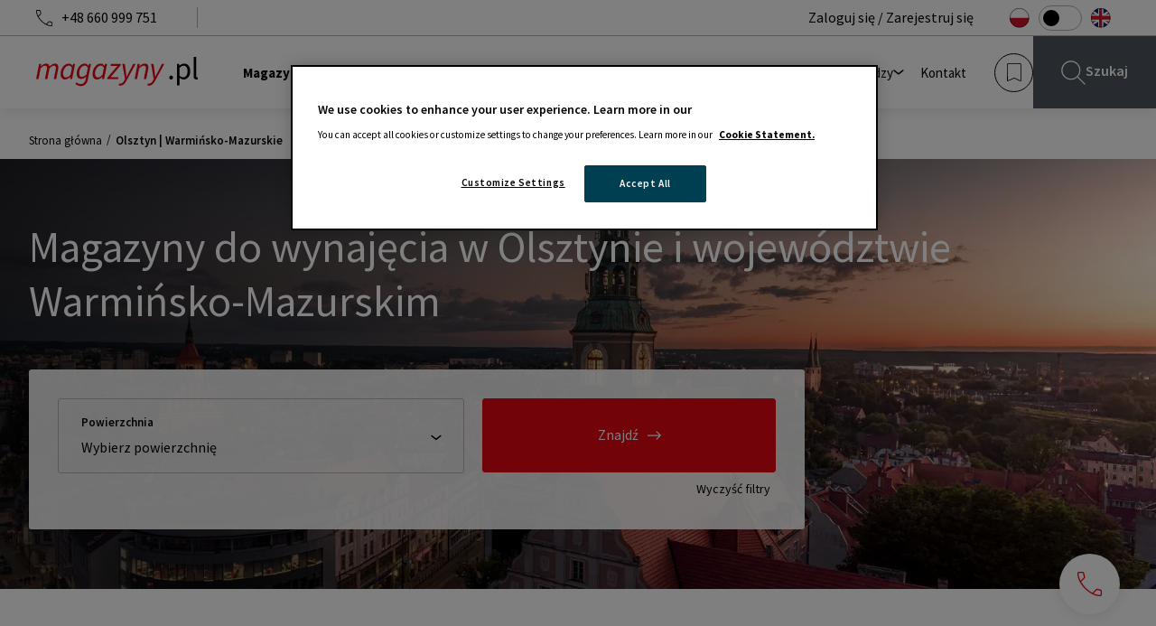

--- FILE ---
content_type: text/html; charset=UTF-8
request_url: https://magazyny.pl/magazyny-do-wynajecia/olsztyn
body_size: 33522
content:
<!DOCTYPE html><html lang="pl"><head><meta charSet="utf-8"/><meta name="viewport" content="width=device-width"/><title>Magazyny w okolicach Olsztyna? =&gt; Magazyny.pl | magazyny.pl</title><meta name="description" content="Olsztyn znajduje się w korzystnej lokalizacji w kontekście potencjalnych relacji gospodarczych z państwami nadbałtyckimi i Skandynawii.
W pobliżu Olsztyna przebiega trasa S7 łącząca północną część kraju z południową.
W aglomeracji miejskiej funkcjonują zakłady przemysłowe: oponiarski, meblarski, spożywczy, odzieżowy, środków transportu, a nawet materiałów budowlanych.

Na terenie Olsztyna znajduje się Podstrefa Olsztyn Warmińsko-Mazurskiej Specjalnej Strefy Ekonomicznej."/><meta property="og:title" content="Magazyny w okolicach Olsztyna? =&gt; Magazyny.pl | magazyny.pl"/><meta property="og:description" content="Olsztyn znajduje się w korzystnej lokalizacji w kontekście potencjalnych relacji gospodarczych z państwami nadbałtyckimi i Skandynawii.
W pobliżu Olsztyna przebiega trasa S7 łącząca północną część kraju z południową.
W aglomeracji miejskiej funkcjonują zakłady przemysłowe: oponiarski, meblarski, spożywczy, odzieżowy, środków transportu, a nawet materiałów budowlanych.

Na terenie Olsztyna znajduje się Podstrefa Olsztyn Warmińsko-Mazurskiej Specjalnej Strefy Ekonomicznej."/><meta property="og:type" content="website"/><meta name="twitter:title" content="Magazyny w okolicach Olsztyna? =&gt; Magazyny.pl | magazyny.pl"/><meta name="twitter:description" content="Olsztyn znajduje się w korzystnej lokalizacji w kontekście potencjalnych relacji gospodarczych z państwami nadbałtyckimi i Skandynawii.
W pobliżu Olsztyna przebiega trasa S7 łącząca północną część kraju z południową.
W aglomeracji miejskiej funkcjonują zakłady przemysłowe: oponiarski, meblarski, spożywczy, odzieżowy, środków transportu, a nawet materiałów budowlanych.

Na terenie Olsztyna znajduje się Podstrefa Olsztyn Warmińsko-Mazurskiej Specjalnej Strefy Ekonomicznej."/><meta name="twitter:card" content="summary"/><meta name="twitter:creator" content="InDigital"/><meta property="robots" content="index, follow"/><link rel="canonical" href="https://magazyny.pl/magazyny-do-wynajecia/olsztyn"/><link rel="shortcut icon" type="image/png" href="/favicon.png"/><link rel="preload" as="image" imageSrcSet="/_next/image?url=https%3A%2F%2Fres.cloudinary.com%2Fdmoq6cvsr%2Fimage%2Fupload%2Fv1700028603%2FJLL_Olsztyn_0334d4a31f.webp&amp;w=640&amp;q=75 640w, /_next/image?url=https%3A%2F%2Fres.cloudinary.com%2Fdmoq6cvsr%2Fimage%2Fupload%2Fv1700028603%2FJLL_Olsztyn_0334d4a31f.webp&amp;w=750&amp;q=75 750w, /_next/image?url=https%3A%2F%2Fres.cloudinary.com%2Fdmoq6cvsr%2Fimage%2Fupload%2Fv1700028603%2FJLL_Olsztyn_0334d4a31f.webp&amp;w=828&amp;q=75 828w, /_next/image?url=https%3A%2F%2Fres.cloudinary.com%2Fdmoq6cvsr%2Fimage%2Fupload%2Fv1700028603%2FJLL_Olsztyn_0334d4a31f.webp&amp;w=1080&amp;q=75 1080w, /_next/image?url=https%3A%2F%2Fres.cloudinary.com%2Fdmoq6cvsr%2Fimage%2Fupload%2Fv1700028603%2FJLL_Olsztyn_0334d4a31f.webp&amp;w=1200&amp;q=75 1200w, /_next/image?url=https%3A%2F%2Fres.cloudinary.com%2Fdmoq6cvsr%2Fimage%2Fupload%2Fv1700028603%2FJLL_Olsztyn_0334d4a31f.webp&amp;w=1920&amp;q=75 1920w, /_next/image?url=https%3A%2F%2Fres.cloudinary.com%2Fdmoq6cvsr%2Fimage%2Fupload%2Fv1700028603%2FJLL_Olsztyn_0334d4a31f.webp&amp;w=2048&amp;q=75 2048w, /_next/image?url=https%3A%2F%2Fres.cloudinary.com%2Fdmoq6cvsr%2Fimage%2Fupload%2Fv1700028603%2FJLL_Olsztyn_0334d4a31f.webp&amp;w=3840&amp;q=75 3840w" imageSizes="100vw"/><meta name="next-head-count" content="15"/><link rel="preconnect" href="https://fonts.googleapis.com"/><link rel="preconnect" href="https://fonts.gstatic.com"/><meta name="google-site-verification" content="_IbftoqUmaEBEeALCZ7T9tLPIO4T7Ud6s-HBPfWqELY"/><meta name="google-site-verification" content="RRqOHYG2I3M0a9n8Pgjf8Ymah9KipR7E44bhmvtRSvQ"/><link rel="preconnect" href="https://fonts.gstatic.com" crossorigin /><script id="google-tag-manager" data-nscript="beforeInteractive">(function (w, d, s, l, i) { 
              w[l] = w[l] || [];
              w[l].push({ 'gtm.start': new Date().getTime(), event: 'gtm.js' });
              var f = d.getElementsByTagName(s)[0],
                j = d.createElement(s),
                dl = l != 'dataLayer' ? '&l=' + l : '';
              j.async = true;
              j.src = 'https://www.googletagmanager.com/gtm.js?id=' + i + dl;
              f.parentNode.insertBefore(j, f);
            })(window, document, 'script', 'dataLayer', 'GTM-T5692T85')</script><link rel="preload" href="/_next/static/css/ee809658bb5bca2b.css" as="style"/><link rel="stylesheet" href="/_next/static/css/ee809658bb5bca2b.css" data-n-g=""/><link rel="preload" href="/_next/static/css/18dff1d5eac711fc.css" as="style"/><link rel="stylesheet" href="/_next/static/css/18dff1d5eac711fc.css" data-n-p=""/><noscript data-n-css=""></noscript><script defer="" nomodule="" src="/_next/static/chunks/polyfills-c67a75d1b6f99dc8.js"></script><script src="/_next/static/chunks/webpack-03fa3eacfc2ed24d.js" defer=""></script><script src="/_next/static/chunks/framework-663f14bc8ac481eb.js" defer=""></script><script src="/_next/static/chunks/main-b68ac93a9e42d13e.js" defer=""></script><script src="/_next/static/chunks/pages/_app-375dda7ef2e86630.js" defer=""></script><script src="/_next/static/chunks/7d0bf13e-35d96646e29161b1.js" defer=""></script><script src="/_next/static/chunks/1485-448c3cd46cdb606c.js" defer=""></script><script src="/_next/static/chunks/5675-ea90dc8c37403349.js" defer=""></script><script src="/_next/static/chunks/47-d2c2007a8ad57d2b.js" defer=""></script><script src="/_next/static/chunks/4366-eecade5abb180d30.js" defer=""></script><script src="/_next/static/chunks/6590-7ca1e4cdc44ba28a.js" defer=""></script><script src="/_next/static/chunks/7905-712f72e51bdfdd0c.js" defer=""></script><script src="/_next/static/chunks/2096-a003d86a14f58c92.js" defer=""></script><script src="/_next/static/chunks/2613-2bfc3d6f1f02bc46.js" defer=""></script><script src="/_next/static/chunks/458-9a8d82b25aad0581.js" defer=""></script><script src="/_next/static/chunks/pages/%5Boffertype%5D/%5Boffer%5D-b57afd4d4d3e9768.js" defer=""></script><script src="/_next/static/GELwLLfx5jqAvyweKuS7a/_buildManifest.js" defer=""></script><script src="/_next/static/GELwLLfx5jqAvyweKuS7a/_ssgManifest.js" defer=""></script><style data-styled="" data-styled-version="5.3.11">html{-ms-text-size-adjust:100%;-webkit-text-size-adjust:100%;font:112.5%/1.45em georgia,serif,sans-serif;box-sizing:border-box;overflow-y:auto;}/*!sc*/
body{margin:0;-webkit-font-smoothing:antialiased;-moz-osx-font-smoothing:grayscale;color:hsla(0,0%,0%,1);font-family:georgia,serif;font-weight:normal;word-wrap:break-word;font-kerning:normal;-moz-font-feature-settings:'kern','liga','clig','calt';-ms-font-feature-settings:'kern','liga','clig','calt';-webkit-font-feature-settings:'kern','liga','clig','calt';font-feature-settings:'kern','liga','clig','calt';font-family:-apple-system,BlinkMacSystemFont,Segoe UI,Roboto,Oxygen,Ubuntu,Cantarell,Fira Sans,Droid Sans,Helvetica Neue,sans-serif;}/*!sc*/
article,aside,details,figcaption,figure,footer,header,main,menu,nav,section,summary{display:block;}/*!sc*/
audio,canvas,progress,video{display:inline-block;}/*!sc*/
audio:not([controls]){display:none;height:0;}/*!sc*/
progress{vertical-align:baseline;}/*!sc*/
[hidden],template{display:none;}/*!sc*/
a{background-color:transparent;-webkit-text-decoration:none;text-decoration:none;color:inherit;-webkit-text-decoration-skip:objects;}/*!sc*/
a:active,a:hover{outline-width:0;}/*!sc*/
abbr[title]{border-bottom:1px dotted hsla(0,0%,0%,0.5);cursor:help;-webkit-text-decoration:none;text-decoration:none;}/*!sc*/
b,strong{font-weight:inherit;font-weight:bolder;}/*!sc*/
dfn{font-style:italic;}/*!sc*/
h1{margin-left:0;margin-right:0;margin-top:0;padding-bottom:0;padding-left:0;padding-right:0;padding-top:0;margin-bottom:1.45rem;color:inherit;font-weight:bold;text-rendering:optimizeLegibility;font-size:2.25rem;line-height:1.1;}/*!sc*/
mark{background-color:#ff0;color:#000;}/*!sc*/
small{font-size:80%;}/*!sc*/
sub,sup{font-size:60%;line-height:0;position:relative;vertical-align:baseline;}/*!sc*/
sub{bottom:-0.25em;}/*!sc*/
sup{top:-0.5em;}/*!sc*/
img{border-style:none;max-width:100%;margin-left:0;margin-right:0;margin-top:0;padding-bottom:0;padding-left:0;padding-right:0;padding-top:0;margin-bottom:0;}/*!sc*/
svg:not(:root){overflow:hidden;}/*!sc*/
code,kbd,pre,samp{font-family:monospace;font-size:1em;}/*!sc*/
figure{margin-left:0;margin-right:0;margin-top:0;padding-bottom:0;padding-left:0;padding-right:0;padding-top:0;margin-bottom:1.45rem;}/*!sc*/
hr{box-sizing:content-box;overflow:visible;margin-left:0;margin-right:0;margin-top:0;padding-bottom:0;padding-left:0;padding-right:0;padding-top:0;margin-bottom:calc(1.45rem - 1px);background:hsla(0,0%,0%,0.2);border:none;height:1px;}/*!sc*/
button,input,optgroup,select,textarea{font:inherit;margin:0;}/*!sc*/
optgroup{font-weight:700;}/*!sc*/
button,input{overflow:visible;}/*!sc*/
button,select{text-transform:none;}/*!sc*/
[type='reset'],[type='submit'],button,html [type='button']{-webkit-appearance:button;}/*!sc*/
[type='button']::-moz-focus-inner,[type='reset']::-moz-focus-inner,[type='submit']::-moz-focus-inner,button::-moz-focus-inner{border-style:none;padding:0;}/*!sc*/
[type='button']:-moz-focusring,[type='reset']:-moz-focusring,[type='submit']:-moz-focusring,button:-moz-focusring{outline:1px dotted ButtonText;}/*!sc*/
fieldset{border:1px solid silver;padding:0.35em 0.625em 0.75em;margin-left:0;margin-right:0;margin-top:0;padding-bottom:0;padding-left:0;padding-right:0;padding-top:0;margin-bottom:1.45rem;}/*!sc*/
legend{box-sizing:border-box;color:inherit;display:table;max-width:100%;padding:0;white-space:normal;}/*!sc*/
textarea{overflow:auto;}/*!sc*/
[type='checkbox'],[type='radio']{box-sizing:border-box;padding:0;}/*!sc*/
[type='number']::-webkit-inner-spin-button,[type='number']::-webkit-outer-spin-button{height:auto;}/*!sc*/
[type='search']{-webkit-appearance:textfield;outline-offset:-2px;}/*!sc*/
[type='search']::-webkit-search-cancel-button,[type='search']::-webkit-search-decoration{-webkit-appearance:none;}/*!sc*/
::-webkit-input-placeholder{color:inherit;opacity:0.54;}/*!sc*/
::-webkit-file-upload-button{-webkit-appearance:button;font:inherit;}/*!sc*/
*{box-sizing:inherit;}/*!sc*/
*:before{box-sizing:inherit;}/*!sc*/
*:after{box-sizing:inherit;}/*!sc*/
h2{margin-left:0;margin-right:0;margin-top:0;padding-bottom:0;padding-left:0;padding-right:0;padding-top:0;margin-bottom:1.45rem;color:inherit;font-weight:bold;text-rendering:optimizeLegibility;font-size:1.62671rem;line-height:1.1;}/*!sc*/
h3{margin-left:0;margin-right:0;margin-top:0;padding-bottom:0;padding-left:0;padding-right:0;padding-top:0;margin-bottom:1.45rem;color:inherit;font-weight:bold;text-rendering:optimizeLegibility;font-size:1.38316rem;line-height:1.1;}/*!sc*/
h4{margin-left:0;margin-right:0;margin-top:0;padding-bottom:0;padding-left:0;padding-right:0;padding-top:0;margin-bottom:1.45rem;color:inherit;font-weight:bold;text-rendering:optimizeLegibility;font-size:1rem;line-height:1.1;}/*!sc*/
h5{margin-left:0;margin-right:0;margin-top:0;padding-bottom:0;padding-left:0;padding-right:0;padding-top:0;margin-bottom:1.45rem;color:inherit;font-weight:bold;text-rendering:optimizeLegibility;font-size:0.85028rem;line-height:1.1;}/*!sc*/
h6{margin-left:0;margin-right:0;margin-top:0;padding-bottom:0;padding-left:0;padding-right:0;padding-top:0;margin-bottom:1.45rem;color:inherit;font-weight:bold;text-rendering:optimizeLegibility;font-size:0.78405rem;line-height:1.1;}/*!sc*/
hgroup{margin-left:0;margin-right:0;margin-top:0;padding-bottom:0;padding-left:0;padding-right:0;padding-top:0;margin-bottom:1.45rem;}/*!sc*/
ul{margin-left:1.45rem;margin-right:0;margin-top:0;padding-bottom:0;padding-left:0;padding-right:0;padding-top:0;margin-bottom:1.45rem;list-style-position:outside;list-style-image:none;}/*!sc*/
ol{margin-left:1.45rem;margin-right:0;margin-top:0;padding-bottom:0;padding-left:0;padding-right:0;padding-top:0;margin-bottom:1.45rem;list-style-position:outside;list-style-image:none;}/*!sc*/
dl{margin-left:0;margin-right:0;margin-top:0;padding-bottom:0;padding-left:0;padding-right:0;padding-top:0;margin-bottom:1.45rem;}/*!sc*/
dd{margin-left:0;margin-right:0;margin-top:0;padding-bottom:0;padding-left:0;padding-right:0;padding-top:0;margin-bottom:1.45rem;}/*!sc*/
p{margin-left:0;margin-right:0;margin-top:0;padding-bottom:0;padding-left:0;padding-right:0;padding-top:0;margin-bottom:0;}/*!sc*/
pre{margin-left:0;margin-right:0;margin-top:0;margin-bottom:1.45rem;font-size:0.85rem;line-height:1.42;background:hsla(0,0%,0%,0.04);border-radius:3px;overflow:auto;word-wrap:normal;padding:1.45rem;}/*!sc*/
table{margin-left:0;margin-right:0;margin-top:0;padding-bottom:0;padding-left:0;padding-right:0;padding-top:0;margin-bottom:1.45rem;font-size:1rem;line-height:1.45rem;border-collapse:collapse;width:100%;}/*!sc*/
blockquote{margin-left:1.45rem;margin-right:1.45rem;margin-top:0;padding-bottom:0;padding-left:0;padding-right:0;padding-top:0;margin-bottom:1.45rem;}/*!sc*/
form{margin-left:0;margin-right:0;margin-top:0;padding-bottom:0;padding-left:0;padding-right:0;padding-top:0;margin-bottom:1.45rem;}/*!sc*/
noscript{margin-left:0;margin-right:0;margin-top:0;padding-bottom:0;padding-left:0;padding-right:0;padding-top:0;margin-bottom:1.45rem;}/*!sc*/
iframe{margin-left:0;margin-right:0;margin-top:0;padding-bottom:0;padding-left:0;padding-right:0;padding-top:0;margin-bottom:1.45rem;}/*!sc*/
address{margin-left:0;margin-right:0;margin-top:0;padding-bottom:0;padding-left:0;padding-right:0;padding-top:0;margin-bottom:1.45rem;}/*!sc*/
b{font-weight:bold;}/*!sc*/
strong{font-weight:bold;}/*!sc*/
dt{font-weight:bold;}/*!sc*/
th{font-weight:bold;}/*!sc*/
li{margin-bottom:calc(1.45rem / 2);}/*!sc*/
ol li{padding-left:0;}/*!sc*/
ul li{padding-left:0;}/*!sc*/
li > ol{margin-left:1.45rem;margin-bottom:calc(1.45rem / 2);margin-top:calc(1.45rem / 2);}/*!sc*/
li > ul{margin-left:1.45rem;margin-bottom:calc(1.45rem / 2);margin-top:calc(1.45rem / 2);}/*!sc*/
blockquote *:last-child{margin-bottom:0;}/*!sc*/
li *:last-child{margin-bottom:0;}/*!sc*/
p *:last-child{margin-bottom:0;}/*!sc*/
li > p{margin-bottom:calc(1.45rem / 2);}/*!sc*/
code{font-size:0.85rem;line-height:1.45rem;}/*!sc*/
kbd{font-size:0.85rem;line-height:1.45rem;}/*!sc*/
samp{font-size:0.85rem;line-height:1.45rem;}/*!sc*/
abbr{border-bottom:1px dotted hsla(0,0%,0%,0.5);cursor:help;}/*!sc*/
acronym{border-bottom:1px dotted hsla(0,0%,0%,0.5);cursor:help;}/*!sc*/
thead{text-align:left;}/*!sc*/
td,th{text-align:left;border-bottom:1px solid hsla(0,0%,0%,0.12);font-feature-settings:'tnum';-moz-font-feature-settings:'tnum';-ms-font-feature-settings:'tnum';-webkit-font-feature-settings:'tnum';padding-left:0.96667rem;padding-right:0.96667rem;padding-top:0.725rem;padding-bottom:calc(0.725rem - 1px);}/*!sc*/
tt,code{background-color:hsla(0,0%,0%,0.04);border-radius:3px;font-family:'SFMono-Regular',Consolas,'Roboto Mono','Droid Sans Mono','Liberation Mono',Menlo,Courier,monospace;padding:0;padding-top:0.2em;padding-bottom:0.2em;}/*!sc*/
pre code{background:none;line-height:1.42;}/*!sc*/
code:before,code:after,tt:before,tt:after{-webkit-letter-spacing:-0.2em;-moz-letter-spacing:-0.2em;-ms-letter-spacing:-0.2em;letter-spacing:-0.2em;content:' ';}/*!sc*/
pre code:before,pre code:after,pre tt:before,pre tt:after{content:'';}/*!sc*/
@media only screen and (max-width:480px){html{font-size:100%;}}/*!sc*/
*{box-sizing:border-box;outline-color:#4E565F;}/*!sc*/
html{font-size:16px;}/*!sc*/
body{font-family:'Source Sans Pro',--apple-system,BlinkMacSystemFont,'Segoe UI',Roboto,Oxygen,Ubuntu,Cantarell,'Open Sans','Helvetica Neue',sans-serif;-webkit-font-smoothing:antialiased;-moz-osx-font-smoothing:grayscale;}/*!sc*/
button{outline:none !important;font-family:inherit;}/*!sc*/
h1,h2,h3,h4,h5,h6,p{line-height:1.26;font-weight:normal;}/*!sc*/
data-styled.g1[id="sc-global-hUJKlX1"]{content:"sc-global-hUJKlX1,"}/*!sc*/
.fwuMJv{position:absolute;top:100%;left:0;display:-webkit-box;display:-webkit-flex;display:-ms-flexbox;display:flex;-webkit-flex-direction:column;-ms-flex-direction:column;flex-direction:column;gap:10px;background-color:#FFFFFF;padding:40px 20px 20px 20px;box-shadow:0px 20px 20px rgb(0 0 0 / 10%);border-radius:3px;white-space:nowrap;-webkit-transition:0.3s;transition:0.3s;opacity:0;visibility:hidden;z-index:1;width:-webkit-fit-content;width:-moz-fit-content;width:fit-content;-webkit-transform:translateX(-20px);-ms-transform:translateX(-20px);transform:translateX(-20px);}/*!sc*/
.fwuMJv:hover{opacity:1;visibility:visible;}/*!sc*/
data-styled.g2[id="dropdown__DropdownChildren-sc-ns2kmw-0"]{content:"fwuMJv,"}/*!sc*/
.hmzMCv{position:relative;display:-webkit-box;display:-webkit-flex;display:-ms-flexbox;display:flex;-webkit-flex-direction:column;-ms-flex-direction:column;flex-direction:column;-webkit-box-pack:center;-webkit-justify-content:center;-ms-flex-pack:center;justify-content:center;}/*!sc*/
.hmzMCv:hover > .dropdown__DropdownChildren-sc-ns2kmw-0{opacity:1;visibility:visible;}/*!sc*/
data-styled.g4[id="dropdown__DropdownWrapper-sc-ns2kmw-2"]{content:"hmzMCv,"}/*!sc*/
.cjThxj{margin-left:20px;}/*!sc*/
.cjThxj svg{-webkit-transition:0.2s;transition:0.2s;opacity:0;width:15px;}/*!sc*/
data-styled.g5[id="dropdown__IconWrapper-sc-ns2kmw-3"]{content:"cjThxj,"}/*!sc*/
.kScFXi{display:-webkit-box;display:-webkit-flex;display:-ms-flexbox;display:flex;-webkit-align-items:center;-webkit-box-align:center;-ms-flex-align:center;align-items:center;gap:8px;font-weight:400;cursor:pointer;}/*!sc*/
.kScFXi > *{-webkit-flex-shrink:0;-ms-flex-negative:0;flex-shrink:0;}/*!sc*/
data-styled.g6[id="dropdown__StyledHeadLinkText-sc-ns2kmw-4"]{content:"kScFXi,"}/*!sc*/
.iLxwhs{display:-webkit-box;display:-webkit-flex;display:-ms-flexbox;display:flex;-webkit-box-pack:justify;-webkit-justify-content:space-between;-ms-flex-pack:justify;justify-content:space-between;font-weight:400;cursor:pointer;}/*!sc*/
.iLxwhs:hover svg{opacity:1;}/*!sc*/
data-styled.g7[id="dropdown__StyledDropdownLinkText-sc-ns2kmw-5"]{content:"iLxwhs,"}/*!sc*/
.cZHwuM{position:absolute;top:calc(100% + 12px);left:0;display:-webkit-box;display:-webkit-flex;display:-ms-flexbox;display:flex;-webkit-flex-direction:column;-ms-flex-direction:column;flex-direction:column;gap:10px;background-color:#FFFFFF;padding:24px 24px 24px 24px;box-shadow:0px 0px 16px 0px rgba(0,0,0,0.1);border-radius:3px;white-space:nowrap;-webkit-transition:0.3s;transition:0.3s;opacity:0;visibility:hidden;z-index:1;width:-webkit-fit-content;width:-moz-fit-content;width:fit-content;}/*!sc*/
.cZHwuM:hover{opacity:1;visibility:visible;}/*!sc*/
.cZHwuM:before{content:'';position:absolute;top:0;left:0;width:186px;height:12px;-webkit-transform:translateY(-100%);-ms-transform:translateY(-100%);transform:translateY(-100%);}/*!sc*/
data-styled.g8[id="regions-dropdown__DropdownChildren-sc-1a8opgo-0"]{content:"cZHwuM,"}/*!sc*/
.iSRvDr{position:relative;display:-webkit-box;display:-webkit-flex;display:-ms-flexbox;display:flex;-webkit-flex-direction:column;-ms-flex-direction:column;flex-direction:column;-webkit-box-pack:center;-webkit-justify-content:center;-ms-flex-pack:center;justify-content:center;}/*!sc*/
.iSRvDr:hover > .regions-dropdown__DropdownChildren-sc-1a8opgo-0{opacity:1;visibility:visible;}/*!sc*/
data-styled.g10[id="regions-dropdown__DropdownWrapper-sc-1a8opgo-2"]{content:"iSRvDr,"}/*!sc*/
.iGWstS{display:-webkit-box;display:-webkit-flex;display:-ms-flexbox;display:flex;-webkit-align-items:center;-webkit-box-align:center;-ms-flex-align:center;align-items:center;gap:8px;font-weight:700;cursor:pointer;}/*!sc*/
.iGWstS > *{-webkit-flex-shrink:0;-ms-flex-negative:0;flex-shrink:0;}/*!sc*/
data-styled.g12[id="regions-dropdown__StyledHeadLinkText-sc-1a8opgo-4"]{content:"iGWstS,"}/*!sc*/
.ijmAQM{font-size:18px;font-weight:600;margin-bottom:24px;}/*!sc*/
@media (max-width:991px){.ijmAQM{display:none;}}/*!sc*/
data-styled.g13[id="regions-dropdown__Heading-sc-1a8opgo-5"]{content:"ijmAQM,"}/*!sc*/
.bqedED{display:grid;grid-template-columns:repeat(4,1fr);grid-template-rows:repeat(4,1fr);-webkit-column-gap:32px;column-gap:32px;row-gap:16px;grid-auto-flow:column;}/*!sc*/
data-styled.g14[id="regions-dropdown__RegionsWrapper-sc-1a8opgo-6"]{content:"bqedED,"}/*!sc*/
.dlqFyl{margin-left:auto;margin-right:auto;padding-left:32px;padding-right:32px;width:100%;max-width:calc(1360px + (20px * 2));}/*!sc*/
@media (max-width:768px){.dlqFyl{padding-left:20px;padding-right:20px;}}/*!sc*/
@media (max-width:1358px){.dlqFyl{max-width:calc(1360px + (20px * 2));}}/*!sc*/
data-styled.g57[id="container__Container-sc-1iopzuy-0"]{content:"dlqFyl,"}/*!sc*/
.dzgUDp{background-color:#000000;padding:48px 0;}/*!sc*/
.dzgUDp p,.dzgUDp a{color:#FFFFFF;}/*!sc*/
@media (max-width:991px){.dzgUDp{padding:65px 0 45px 0;}}/*!sc*/
data-styled.g58[id="main-footer__Wrapper-sc-8b6u7a-0"]{content:"dzgUDp,"}/*!sc*/
.dDYRsL{display:-webkit-box;display:-webkit-flex;display:-ms-flexbox;display:flex;-webkit-box-pack:justify;-webkit-justify-content:space-between;-ms-flex-pack:justify;justify-content:space-between;}/*!sc*/
@media (max-width:991px){.dDYRsL{-webkit-flex-direction:column;-ms-flex-direction:column;flex-direction:column;}}/*!sc*/
data-styled.g59[id="main-footer__InnerWrapper-sc-8b6u7a-1"]{content:"dDYRsL,"}/*!sc*/
.hEuBDL{padding-right:95px;}/*!sc*/
data-styled.g60[id="main-footer__Contact-sc-8b6u7a-2"]{content:"hEuBDL,"}/*!sc*/
.eeLlYo{display:-webkit-box;display:-webkit-flex;display:-ms-flexbox;display:flex;-webkit-align-items:center;-webkit-box-align:center;-ms-flex-align:center;align-items:center;margin-bottom:20px;gap:16px;}/*!sc*/
.eeLlYo svg{-webkit-flex-shrink:0;-ms-flex-negative:0;flex-shrink:0;}/*!sc*/
@media (max-width:991px){.eeLlYo{font-size:22px;}}/*!sc*/
data-styled.g61[id="main-footer__PhoneWrapper-sc-8b6u7a-3"]{content:"eeLlYo,"}/*!sc*/
.ljTgvr{display:-webkit-box;display:-webkit-flex;display:-ms-flexbox;display:flex;-webkit-align-items:center;-webkit-box-align:center;-ms-flex-align:center;align-items:center;margin-bottom:35px;gap:16px;}/*!sc*/
.ljTgvr svg{-webkit-flex-shrink:0;-ms-flex-negative:0;flex-shrink:0;}/*!sc*/
@media (max-width:991px){.ljTgvr{font-size:22px;}}/*!sc*/
data-styled.g62[id="main-footer__EmailWrapper-sc-8b6u7a-4"]{content:"ljTgvr,"}/*!sc*/
.iDfqfy{border:1px solid #FFFFFF;background-color:#000000;color:#FFFFFF;border-radius:3px;padding:15px 47px;cursor:pointer;-webkit-transition:0.2s;transition:0.2s;}/*!sc*/
@media (max-width:991px){.iDfqfy{height:50px;display:-webkit-box;display:-webkit-flex;display:-ms-flexbox;display:flex;-webkit-align-items:center;-webkit-box-align:center;-ms-flex-align:center;align-items:center;}}/*!sc*/
.iDfqfy:hover{background-color:#FFFFFF;color:#000000;}/*!sc*/
data-styled.g63[id="main-footer__ContactButton-sc-8b6u7a-5"]{content:"iDfqfy,"}/*!sc*/
.ldtrVP{display:grid;-webkit-flex-direction:column;-ms-flex-direction:column;flex-direction:column;-webkit-align-content:start;-ms-flex-line-pack:start;align-content:start;gap:10px;padding-left:81px;border-left:1px solid #B1B2B4;}/*!sc*/
.ldtrVP a{font-weight:300;}/*!sc*/
@media (max-width:991px){.ldtrVP{border-left:none;padding-left:0;border-top:1px solid #B1B2B4;padding-top:34px;margin-top:60px !important;}}/*!sc*/
@media (max-width:991px){.ldtrVP{margin-top:45px;}}/*!sc*/
.gnDJCd{display:grid;-webkit-flex-direction:column;-ms-flex-direction:column;flex-direction:column;-webkit-align-content:start;-ms-flex-line-pack:start;align-content:start;gap:10px;}/*!sc*/
.gnDJCd a{font-weight:300;}/*!sc*/
@media (max-width:991px){.gnDJCd{margin-top:45px;}}/*!sc*/
data-styled.g64[id="main-footer__Column-sc-8b6u7a-6"]{content:"ldtrVP,gnDJCd,"}/*!sc*/
.bRbdum{margin-bottom:10px;}/*!sc*/
data-styled.g65[id="main-footer__Text-sc-8b6u7a-7"]{content:"bRbdum,"}/*!sc*/
.iEzNAr{margin-top:40px;}/*!sc*/
data-styled.g66[id="main-footer__Address-sc-8b6u7a-8"]{content:"iEzNAr,"}/*!sc*/
.flemrt{margin-top:40px;display:-webkit-box;display:-webkit-flex;display:-ms-flexbox;display:flex;-webkit-align-items:center;-webkit-box-align:center;-ms-flex-align:center;align-items:center;}/*!sc*/
.flemrt a{cursor:pointer;}/*!sc*/
.main-footer__Socials-sc-8b6u7a-9 a:not(.main-footer__Socials-sc-8b6u7a-9 a:last-child){margin-right:30px;}/*!sc*/
data-styled.g67[id="main-footer__Socials-sc-8b6u7a-9"]{content:"flemrt,"}/*!sc*/
.dIrKOK{display:block;font-weight:400;line-height:initial;font-size:2.75rem;text-align:left;text-transform:initial;-webkit-text-decoration:none;text-decoration:none;color:#FFFFFF;margin-bottom:1.5rem;margin-top:0;}/*!sc*/
@media (max-width:1599px){.dIrKOK{font-size:5.125rem;}}/*!sc*/
@media (max-width:991px){.dIrKOK{font-size:3.375rem;}}/*!sc*/
.dIrKOK em{font-weight:300;font-style:normal;}/*!sc*/
.ewIJnY{display:block;font-weight:400;line-height:initial;font-size:2.625rem;text-align:left;text-transform:initial;-webkit-text-decoration:none;text-decoration:none;color:#131E29;margin-bottom:1.5rem;margin-top:0;}/*!sc*/
@media (max-width:1599px){.ewIJnY{font-size:2.49375rem;}}/*!sc*/
@media (max-width:991px){.ewIJnY{font-size:2.1rem;}}/*!sc*/
.ewIJnY em{font-weight:300;font-style:normal;}/*!sc*/
.ivKDLO{display:block;font-weight:400;line-height:initial;font-size:2.625rem;text-align:left;text-transform:initial;-webkit-text-decoration:none;text-decoration:none;color:#131E29;margin-bottom:20px;margin-top:0;}/*!sc*/
@media (max-width:1599px){.ivKDLO{font-size:2.49375rem;}}/*!sc*/
@media (max-width:991px){.ivKDLO{font-size:2.1rem;}}/*!sc*/
.ivKDLO em{font-weight:300;font-style:normal;}/*!sc*/
.gOtYTa{display:block;font-weight:400;line-height:initial;font-size:2.625rem;text-align:left;text-transform:initial;-webkit-text-decoration:none;text-decoration:none;color:#FFFFFF;margin-bottom:34px;margin-top:0;}/*!sc*/
@media (max-width:1599px){.gOtYTa{font-size:2.49375rem;}}/*!sc*/
@media (max-width:991px){.gOtYTa{font-size:2.1rem;}}/*!sc*/
.gOtYTa em{font-weight:300;font-style:normal;}/*!sc*/
data-styled.g68[id="typography__Heading-sc-yillc1-0"]{content:"dIrKOK,ewIJnY,ivKDLO,gOtYTa,"}/*!sc*/
.hQeyuN{display:block;line-height:1.4;font-weight:400;text-transform:initial;font-size:0.8125rem;text-align:left;-webkit-text-decoration:none;text-decoration:none;color:#000000;margin-bottom:0;margin-top:0;-webkit-transition:color 150ms ease;transition:color 150ms ease;}/*!sc*/
.hQeyuN a{color:inherit;}/*!sc*/
.jRGBGf{display:block;line-height:1.4;font-weight:600;text-transform:initial;font-size:0.8125rem;text-align:left;-webkit-text-decoration:none;text-decoration:none;color:#000000;margin-bottom:0;margin-top:0;-webkit-transition:color 150ms ease;transition:color 150ms ease;}/*!sc*/
.jRGBGf a{color:inherit;}/*!sc*/
.bZvFzW{display:block;line-height:1.4;font-weight:400;text-transform:initial;font-size:1.125rem;text-align:left;-webkit-text-decoration:none;text-decoration:none;color:#000000;margin-bottom:20px;margin-top:0;-webkit-transition:color 150ms ease;transition:color 150ms ease;}/*!sc*/
.bZvFzW a{color:inherit;}/*!sc*/
.jWXsow{display:block;line-height:1.4;font-weight:400;text-transform:initial;font-size:1.125rem;text-align:left;-webkit-text-decoration:none;text-decoration:none;color:#FFFFFF;margin-bottom:0;margin-top:0;-webkit-transition:color 150ms ease;transition:color 150ms ease;}/*!sc*/
.jWXsow a{color:inherit;}/*!sc*/
.cpJXmw{display:block;line-height:1.4;font-weight:400;text-transform:initial;font-size:1rem;text-align:left;-webkit-text-decoration:none;text-decoration:none;color:#000000;margin-bottom:0;margin-top:0;-webkit-transition:color 150ms ease;transition:color 150ms ease;}/*!sc*/
.cpJXmw a{color:inherit;}/*!sc*/
data-styled.g69[id="typography__Text-sc-yillc1-1"]{content:"hQeyuN,jRGBGf,bZvFzW,jWXsow,cpJXmw,"}/*!sc*/
.ghOShF{background-color:#000000;border-top:1px solid #B1B2B4;}/*!sc*/
data-styled.g70[id="bottom-footer__Wrapper-sc-1ctgaag-0"]{content:"ghOShF,"}/*!sc*/
.dkpQQj{height:86px;position:relative;display:-webkit-box;display:-webkit-flex;display:-ms-flexbox;display:flex;-webkit-box-pack:justify;-webkit-justify-content:space-between;-ms-flex-pack:justify;justify-content:space-between;-webkit-align-items:center;-webkit-box-align:center;-ms-flex-align:center;align-items:center;}/*!sc*/
.dkpQQj p,.dkpQQj a{color:#FFFFFF;}/*!sc*/
@media (max-width:991px){.dkpQQj{height:auto;}}/*!sc*/
data-styled.g71[id="bottom-footer__InnerWrapper-sc-1ctgaag-1"]{content:"dkpQQj,"}/*!sc*/
.feHwYU{width:100%;display:-webkit-box;display:-webkit-flex;display:-ms-flexbox;display:flex;}/*!sc*/
.feHwYU p:first-child{margin-right:50px;}/*!sc*/
.feHwYU .cookies-policy-link{margin-left:auto;}/*!sc*/
@media (max-width:991px){.feHwYU{-webkit-flex-direction:column;-ms-flex-direction:column;flex-direction:column;padding:25px 0;}.feHwYU p:first-child{margin-right:0;-webkit-order:4;-ms-flex-order:4;order:4;}.feHwYU a:nth-child(2){-webkit-order:2;-ms-flex-order:2;order:2;margin-bottom:12px;}.feHwYU a:nth-child(3){-webkit-order:3;-ms-flex-order:3;order:3;margin-left:0;margin-bottom:12px;}}/*!sc*/
data-styled.g72[id="bottom-footer__ContentWrapper-sc-1ctgaag-2"]{content:"feHwYU,"}/*!sc*/
.eyPmMU{position:absolute;left:50%;top:50%;-webkit-transform:translate(-50%,-50%);-ms-transform:translate(-50%,-50%);transform:translate(-50%,-50%);}/*!sc*/
@media (max-width:991px){.eyPmMU{position:static;-webkit-transform:none;-ms-transform:none;transform:none;-webkit-order:1;-ms-flex-order:1;order:1;margin-bottom:22px;}}/*!sc*/
data-styled.g73[id="bottom-footer__LogotypeWrapper-sc-1ctgaag-3"]{content:"eyPmMU,"}/*!sc*/
.bMgeRB{position:relative;width:100%;overflow:hidden;pointer-events:all;}/*!sc*/
data-styled.g74[id="input__InputItem-sc-1kw1siz-0"]{content:"bMgeRB,"}/*!sc*/
.OlJIx{position:absolute;top:7px;left:25px;color:#585858;pointer-events:none;white-space:nowrap;-webkit-transition:opacity 0.2s,color 0.2s;transition:opacity 0.2s,color 0.2s;font-size:13px;}/*!sc*/
data-styled.g75[id="input__Label-sc-1kw1siz-1"]{content:"OlJIx,"}/*!sc*/
.hVeAvT{width:100%;padding:25px 25px 7px;height:55px;background:transparent;border:1px solid #B1B2B4;border-radius:3px;-webkit-transition:0.3s;transition:0.3s;resize:none;outline:0;}/*!sc*/
.hVeAvT:focus{border-color:#4E565F;}/*!sc*/
.hVeAvT:placeholder-shown + .input__Label-sc-1kw1siz-1{opacity:1;visibility:visible;}/*!sc*/
.kLIBGY{width:100%;padding:25px 25px 7px;height:120px;background:transparent;border:1px solid #B1B2B4;border-radius:3px;-webkit-transition:0.3s;transition:0.3s;resize:none;outline:0;}/*!sc*/
.kLIBGY:focus{border-color:#4E565F;}/*!sc*/
.kLIBGY:placeholder-shown + .input__Label-sc-1kw1siz-1{opacity:1;visibility:visible;}/*!sc*/
data-styled.g76[id="input__StyledInput-sc-1kw1siz-2"]{content:"hVeAvT,kLIBGY,"}/*!sc*/
.cErtLn{display:-webkit-box;display:-webkit-flex;display:-ms-flexbox;display:flex;-webkit-align-items:center;-webkit-box-align:center;-ms-flex-align:center;align-items:center;position:relative;margin:0 0 0.5rem;font-size:13px;line-height:1.3;padding:3px 0 0 30px;cursor:pointer;}/*!sc*/
data-styled.g77[id="checkbox__Label-sc-9w68ng-0"]{content:"cErtLn,"}/*!sc*/
.cLNsx{overflow:hidden;text-overflow:ellipsis;display:-webkit-box;word-break:break-all;-webkit-line-clamp:1;-webkit-box-orient:vertical;color:#000000;margin:0;}/*!sc*/
.cLNsx a{-webkit-text-decoration:underline;text-decoration:underline;}/*!sc*/
data-styled.g78[id="checkbox__LabelText-sc-9w68ng-1"]{content:"cLNsx,"}/*!sc*/
.iCNdfp{position:absolute;top:3px;left:3px;height:16px;width:16px;background:transparent;border:1px solid;-webkit-transition:0.2s;transition:0.2s;border-color:#B1B2B4;}/*!sc*/
data-styled.g80[id="checkbox__Checkmark-sc-9w68ng-3"]{content:"iCNdfp,"}/*!sc*/
.bUBYvm{position:absolute;opacity:0;-webkit-transition:0.2s;transition:0.2s;left:1px;top:0px;width:10px;height:10px;}/*!sc*/
data-styled.g81[id="checkbox__CheckIconWrapper-sc-9w68ng-4"]{content:"bUBYvm,"}/*!sc*/
.dJjbBM{position:absolute;opacity:0;cursor:pointer;height:0;width:0;}/*!sc*/
.dJjbBM:checked ~ .checkbox__Checkmark-sc-9w68ng-3{border-color:#000000;}/*!sc*/
.dJjbBM:checked ~ .checkbox__Checkmark-sc-9w68ng-3 .checkbox__CheckIconWrapper-sc-9w68ng-4{opacity:1;}/*!sc*/
data-styled.g82[id="checkbox__Checkbox-sc-9w68ng-5"]{content:"dJjbBM,"}/*!sc*/
.ixBcLt{position:relative;padding:18px 60px;border:none;background-color:#000000;color:#FFFFFF;border:1px solid #000000;border-radius:3px;justify-self:center;cursor:pointer;-webkit-transition:0.2s;transition:0.2s;}/*!sc*/
@media (min-width:992px){.ixBcLt:hover{background-color:#FFFFFF;color:#000000;}}/*!sc*/
@media (max-width:991px){.ixBcLt{width:100%;height:50px;padding:0;}}/*!sc*/
data-styled.g83[id="submit__StyledButton-sc-1ck0fol-0"]{content:"ixBcLt,"}/*!sc*/
.fXTxtM{display:-webkit-box;display:-webkit-flex;display:-ms-flexbox;display:flex;-webkit-align-items:center;-webkit-box-align:center;-ms-flex-align:center;align-items:center;position:relative;margin:10px 0 0.5rem;font-size:13px;line-height:1.3;cursor:pointer;}/*!sc*/
data-styled.g85[id="privacy-notice__Wrapper-sc-y2ib8l-0"]{content:"fXTxtM,"}/*!sc*/
.elMjho{overflow:hidden;text-overflow:ellipsis;display:-webkit-box;word-break:break-all;-webkit-line-clamp:2;-webkit-box-orient:vertical;color:#000000;margin:0;}/*!sc*/
.elMjho a{-webkit-text-decoration:underline;text-decoration:underline;}/*!sc*/
data-styled.g86[id="privacy-notice__PrivacyNoticeText-sc-y2ib8l-1"]{content:"elMjho,"}/*!sc*/
.eEoydV{background:transparent;border:none;color:#000000;cursor:pointer;-webkit-align-self:flex-start;-ms-flex-item-align:start;align-self:flex-start;padding:0 0 0 10px;margin-left:auto;margin-top:16px;}/*!sc*/
data-styled.g87[id="privacy-notice__ExpandButton-sc-y2ib8l-2"]{content:"eEoydV,"}/*!sc*/
.XCGSi{cursor:pointer;}/*!sc*/
data-styled.g88[id="dropdown__DropdownHead-sc-10qcu2z-0"]{content:"XCGSi,"}/*!sc*/
.jBiaRt{position:absolute;z-index:5;width:auto;min-width:100%;white-space:nowrap;opacity:0;visibility:hidden;-webkit-transition-duration:200ms;transition-duration:200ms;-webkit-transition-timing-function:ease;transition-timing-function:ease;-webkit-transition-property:opacity,visibility;transition-property:opacity,visibility;pointer-events:none;}/*!sc*/
data-styled.g89[id="dropdown__DropdownChildren-sc-10qcu2z-1"]{content:"jBiaRt,"}/*!sc*/
.eQYKtx{position:relative;}/*!sc*/
data-styled.g90[id="dropdown__DropdownWrapper-sc-10qcu2z-2"]{content:"eQYKtx,"}/*!sc*/
.iIMjNu{background-color:#eaeaea;border-radius:3px;border:1px solid #000000;padding:20px 26px;}/*!sc*/
data-styled.g99[id="form-disclaimer__DisclaimerWrapper-sc-nv7b0y-0"]{content:"iIMjNu,"}/*!sc*/
.jgtipG{font-size:14px;margin-bottom:4px;}/*!sc*/
@media (min-width:992px){.jgtipG{font-size:16px;}}/*!sc*/
data-styled.g100[id="form-disclaimer__DisclaimerText-sc-nv7b0y-1"]{content:"jgtipG,"}/*!sc*/
.bxfYkL{display:-webkit-box;display:-webkit-flex;display:-ms-flexbox;display:flex;padding-top:27px;padding-bottom:11px;}/*!sc*/
@media (max-width:991px){.bxfYkL{position:absolute;padding-top:0;top:135px;z-index:1;color:#FFFFFF;}.bxfYkL .typography__Text-sc-yillc1-1{color:#FFFFFF;}}/*!sc*/
@media (min-width:992px){}/*!sc*/
data-styled.g118[id="breadcrumbs__StyledContainer-sc-tno5e9-0"]{content:"bxfYkL,"}/*!sc*/
.cpDWZQ{padding:0 5px;font-size:13px;line-height:126%;}/*!sc*/
data-styled.g119[id="breadcrumbs__Separator-sc-tno5e9-1"]{content:"cpDWZQ,"}/*!sc*/
.cjXVnP{display:-webkit-box;display:-webkit-flex;display:-ms-flexbox;display:flex;}/*!sc*/
@media (max-width:575px){.cjXVnP{display:none;}.cjXVnP:nth-last-of-type(1){display:-webkit-box;display:-webkit-flex;display:-ms-flexbox;display:flex;}.cjXVnP:nth-last-of-type(2){display:-webkit-box;display:-webkit-flex;display:-ms-flexbox;display:flex;white-space:nowrap;}}/*!sc*/
data-styled.g120[id="breadcrumbs__CrumbWrapper-sc-tno5e9-2"]{content:"cjXVnP,"}/*!sc*/
.cALFwD{position:fixed;right:40px;bottom:40px;width:67px;height:67px;display:-webkit-box;display:-webkit-flex;display:-ms-flexbox;display:flex;-webkit-box-pack:center;-webkit-justify-content:center;-ms-flex-pack:center;justify-content:center;-webkit-align-items:center;-webkit-box-align:center;-ms-flex-align:center;align-items:center;background-color:#FFFFFF;box-shadow:0px 0px 16px rgba(0,0,0,0.12);cursor:pointer;border:none;border-radius:50%;z-index:10;-webkit-transition:0.2s;transition:0.2s;}/*!sc*/
.cALFwD svg path{-webkit-transition:0.2s;transition:0.2s;}/*!sc*/
.cALFwD:hover{background-color:#E30613;}/*!sc*/
.cALFwD:hover svg path{fill:#FFFFFF;}/*!sc*/
@media (max-width:991px){.cALFwD{display:none;}}/*!sc*/
data-styled.g182[id="contact-widget__ContactButton-sc-viysje-0"]{content:"cALFwD,"}/*!sc*/
.kRoPgA{display:-webkit-box;display:-webkit-flex;display:-ms-flexbox;display:flex;-webkit-box-pack:center;-webkit-justify-content:center;-ms-flex-pack:center;justify-content:center;-webkit-align-items:center;-webkit-box-align:center;-ms-flex-align:center;align-items:center;margin-left:30px;}/*!sc*/
data-styled.g195[id="language-switch__Switch-sc-ckpa08-0"]{content:"kRoPgA,"}/*!sc*/
.dnIHuh{display:-webkit-box;display:-webkit-flex;display:-ms-flexbox;display:flex;-webkit-box-pack:justify;-webkit-justify-content:space-between;-ms-flex-pack:justify;justify-content:space-between;-webkit-align-items:center;-webkit-box-align:center;-ms-flex-align:center;align-items:center;margin:0 10px;padding:0;background:transparent;border:none;cursor:pointer;}/*!sc*/
data-styled.g196[id="language-switch__SwitchButton-sc-ckpa08-1"]{content:"dnIHuh,"}/*!sc*/
.kdnJfu{display:-webkit-box;display:-webkit-flex;display:-ms-flexbox;display:flex;-webkit-box-pack:center;-webkit-justify-content:center;-ms-flex-pack:center;justify-content:center;-webkit-align-items:center;-webkit-box-align:center;-ms-flex-align:center;align-items:center;}/*!sc*/
data-styled.g197[id="language-switch__IconWrapper-sc-ckpa08-2"]{content:"kdnJfu,"}/*!sc*/
.jWsSHt{position:relative;display:-webkit-inline-box;display:-webkit-inline-flex;display:-ms-inline-flexbox;display:inline-flex;-webkit-align-items:center;-webkit-box-align:center;-ms-flex-align:center;align-items:center;width:48px;height:28px;padding:4px;border-radius:100px;background:#FFFFFF;border:1px solid #B1B2B4;cursor:pointer;}/*!sc*/
data-styled.g198[id="language-switch__ToggleWrapper-sc-ckpa08-3"]{content:"jWsSHt,"}/*!sc*/
.jxIhTJ{display:-webkit-box;display:-webkit-flex;display:-ms-flexbox;display:flex;-webkit-align-items:center;-webkit-box-align:center;-ms-flex-align:center;align-items:center;-webkit-box-pack:center;-webkit-justify-content:center;-ms-flex-pack:center;justify-content:center;width:18px;height:18px;max-height:100%;border-radius:50%;background:#000000;-webkit-transform:translate3d(0,0,0);-ms-transform:translate3d(0,0,0);transform:translate3d(0,0,0);-webkit-transition:-webkit-transform 150ms ease;-webkit-transition:transform 150ms ease;transition:transform 150ms ease;}/*!sc*/
data-styled.g199[id="language-switch__ToggleSwitch-sc-ckpa08-4"]{content:"jxIhTJ,"}/*!sc*/
.cKjDA{background:#FFFFFF;position:fixed;z-index:9;width:100%;-webkit-transition:0.2s;transition:0.2s;-webkit-transform:translate3d(0,0,0);-ms-transform:translate3d(0,0,0);transform:translate3d(0,0,0);box-shadow:0px 0px 16px rgb(0 0 0 / 12%);}/*!sc*/
@media (max-width:1199px){.cKjDA{display:none;}}/*!sc*/
@media (max-width:991px){.cKjDA{display:none;}}/*!sc*/
data-styled.g200[id="desktop__Wrapper-sc-o7mgfj-0"]{content:"cKjDA,"}/*!sc*/
.fCOlvz{padding-left:40px;display:-webkit-box;display:-webkit-flex;display:-ms-flexbox;display:flex;height:120px;}/*!sc*/
data-styled.g201[id="desktop__InnerWrapper-sc-o7mgfj-1"]{content:"fCOlvz,"}/*!sc*/
.gIGefz{-webkit-box-flex:1;-webkit-flex-grow:1;-ms-flex-positive:1;flex-grow:1;display:grid;}/*!sc*/
data-styled.g202[id="desktop__NavigationWrapper-sc-o7mgfj-2"]{content:"gIGefz,"}/*!sc*/
.kjAhXG svg{width:27px;height:27px;}/*!sc*/
data-styled.g203[id="desktop__IconWrapper-sc-o7mgfj-3"]{content:"kjAhXG,"}/*!sc*/
.hVopLu{border:none;background:#4E565F;color:#FFFFFF;cursor:pointer;font-weight:600;-webkit-align-self:stretch;-ms-flex-item-align:stretch;align-self:stretch;display:-webkit-box;display:-webkit-flex;display:-ms-flexbox;display:flex;-webkit-align-items:center;-webkit-box-align:center;-ms-flex-align:center;align-items:center;-webkit-box-pack:center;-webkit-justify-content:center;-ms-flex-pack:center;justify-content:center;}/*!sc*/
data-styled.g204[id="desktop__SearchBoxButton-sc-o7mgfj-4"]{content:"hVopLu,"}/*!sc*/
.fiPnTv{height:27px;display:-webkit-box;display:-webkit-flex;display:-ms-flexbox;display:flex;gap:10px;padding:0 25px;}/*!sc*/
data-styled.g205[id="desktop__SearchBoxButtonInnerWrapper-sc-o7mgfj-5"]{content:"fiPnTv,"}/*!sc*/
.fbyyXr{position:fixed;width:100%;top:0;left:0;z-index:10;height:40px;padding:0 40px;background-color:#FFFFFF;border-bottom:1px solid #B1B2B4;display:-webkit-box;display:-webkit-flex;display:-ms-flexbox;display:flex;-webkit-align-items:center;-webkit-box-align:center;-ms-flex-align:center;align-items:center;}/*!sc*/
@media (max-width:1199px){.fbyyXr{display:none;}}/*!sc*/
data-styled.g206[id="desktop__TopNav-sc-o7mgfj-6"]{content:"fbyyXr,"}/*!sc*/
.dxJVOK{display:-webkit-box;display:-webkit-flex;display:-ms-flexbox;display:flex;-webkit-align-items:center;-webkit-box-align:center;-ms-flex-align:center;align-items:center;-webkit-box-pack:justify;-webkit-justify-content:space-between;-ms-flex-pack:justify;justify-content:space-between;height:80px;margin-top:40px;}/*!sc*/
data-styled.g207[id="desktop__MainNav-sc-o7mgfj-7"]{content:"dxJVOK,"}/*!sc*/
.bYqBck{display:-webkit-box;display:-webkit-flex;display:-ms-flexbox;display:flex;-webkit-align-items:center;-webkit-box-align:center;-ms-flex-align:center;align-items:center;padding-right:44px;border-right:1px solid #B1B2B4;}/*!sc*/
.bYqBck svg{margin-right:9px;}/*!sc*/
data-styled.g208[id="desktop__PhoneWrapper-sc-o7mgfj-8"]{content:"bYqBck,"}/*!sc*/
.fCqcQZ{margin-left:auto;-webkit-transition:0.2s;transition:0.2s;}/*!sc*/
.fCqcQZ:hover{color:#E30613;}/*!sc*/
data-styled.g209[id="desktop__LoginWrapper-sc-o7mgfj-9"]{content:"fCqcQZ,"}/*!sc*/
.fVIfKY{cursor:pointer;-webkit-transform:translateY(2px);-ms-transform:translateY(2px);transform:translateY(2px);}/*!sc*/
data-styled.g210[id="desktop__LogoWrapper-sc-o7mgfj-10"]{content:"fVIfKY,"}/*!sc*/
.bsLGqE{-webkit-box-flex:1;-webkit-flex-grow:1;-ms-flex-positive:1;flex-grow:1;display:-webkit-box;display:-webkit-flex;display:-ms-flexbox;display:flex;-webkit-box-pack:justify;-webkit-justify-content:space-between;-ms-flex-pack:justify;justify-content:space-between;padding:0 31px 0 50px;gap:10px;max-width:1200px;}/*!sc*/
@media (max-width:1357px){.bsLGqE{display:-webkit-box;display:-webkit-flex;display:-ms-flexbox;display:flex;font-size:15px;}.bsLGqE a.hide-below-xxl{display:none;}}/*!sc*/
data-styled.g211[id="desktop__LinksWrapper-sc-o7mgfj-11"]{content:"bsLGqE,"}/*!sc*/
.fkkRcI{display:-webkit-box;display:-webkit-flex;display:-ms-flexbox;display:flex;-webkit-align-items:center;-webkit-box-align:center;-ms-flex-align:center;align-items:center;cursor:pointer;font-weight:400;}/*!sc*/
data-styled.g212[id="desktop__StyledLinkText-sc-o7mgfj-12"]{content:"fkkRcI,"}/*!sc*/
.eUNShO{display:-webkit-box;display:-webkit-flex;display:-ms-flexbox;display:flex;-webkit-align-items:center;-webkit-box-align:center;-ms-flex-align:center;align-items:center;gap:34px;height:100%;}/*!sc*/
data-styled.g213[id="desktop__ButtonsWrapper-sc-o7mgfj-13"]{content:"eUNShO,"}/*!sc*/
.kPqxFB{position:absolute;top:50%;right:calc(100% + 10px);white-space:nowrap;background:#fff;padding:3px 5px;border-radius:3px;box-shadow:0 0 0 1px rgba(0,0,0,0.15);pointer-events:none;-webkit-transition:0.2s;transition:0.2s;-webkit-transform:translate(30px,-50%);-ms-transform:translate(30px,-50%);transform:translate(30px,-50%);-webkit-transform-origin:100% 50%;-ms-transform-origin:100% 50%;transform-origin:100% 50%;opacity:0;}/*!sc*/
@media (max-width:440px){.kPqxFB{white-space:initial;width:-webkit-max-content;width:-moz-max-content;width:max-content;max-width:70vw;}}/*!sc*/
data-styled.g214[id="desktop__FavouritesTooltip-sc-o7mgfj-14"]{content:"kPqxFB,"}/*!sc*/
.cWJsbN{font-size:14px;}/*!sc*/
data-styled.g215[id="desktop__FavouritesTooltipText-sc-o7mgfj-15"]{content:"cWJsbN,"}/*!sc*/
.dEUjiZ{position:relative;height:43px;width:43px;background:none;border:1px solid #000000;border-radius:50%;display:-webkit-box;display:-webkit-flex;display:-ms-flexbox;display:flex;-webkit-box-pack:center;-webkit-justify-content:center;-ms-flex-pack:center;justify-content:center;-webkit-align-items:center;-webkit-box-align:center;-ms-flex-align:center;align-items:center;cursor:pointer;-webkit-flex-shrink:0;-ms-flex-negative:0;flex-shrink:0;}/*!sc*/
.dEUjiZ:hover > .desktop__FavouritesTooltip-sc-o7mgfj-14{opacity:1;-webkit-transform:translate(15px,-50%);-ms-transform:translate(15px,-50%);transform:translate(15px,-50%);}/*!sc*/
data-styled.g216[id="desktop__FavouritesButton-sc-o7mgfj-16"]{content:"dEUjiZ,"}/*!sc*/
.eBNywQ{position:absolute;top:100%;left:0;background:rgba(255,255,255,0.9);height:95px;width:100%;visibility:hidden;opacity:0;-webkit-transition:0.2s;transition:0.2s;display:-webkit-box;display:-webkit-flex;display:-ms-flexbox;display:flex;-webkit-box-pack:center;-webkit-justify-content:center;-ms-flex-pack:center;justify-content:center;-webkit-align-items:center;-webkit-box-align:center;-ms-flex-align:center;align-items:center;}/*!sc*/
data-styled.g218[id="desktop__SearchBoxWrapper-sc-o7mgfj-18"]{content:"eBNywQ,"}/*!sc*/
.doeXfb{display:-webkit-box;display:-webkit-flex;display:-ms-flexbox;display:flex;-webkit-box-pack:center;-webkit-justify-content:center;-ms-flex-pack:center;justify-content:center;-webkit-align-items:center;-webkit-box-align:center;-ms-flex-align:center;align-items:center;width:767px;}/*!sc*/
data-styled.g219[id="desktop__SearchBoxInnerWrapper-sc-o7mgfj-19"]{content:"doeXfb,"}/*!sc*/
.dVmvLg{border:none;border-bottom:1px solid #000000;background:transparent;-webkit-box-flex:1;-webkit-flex-grow:1;-ms-flex-positive:1;flex-grow:1;height:46px;margin-right:15px;font-size:20px;}/*!sc*/
data-styled.g220[id="desktop__SearchInput-sc-o7mgfj-20"]{content:"dVmvLg,"}/*!sc*/
.haifgt{background-color:#E30613;border:1px solid #E30613;border-radius:3px;width:46px;height:46px;display:-webkit-box;display:-webkit-flex;display:-ms-flexbox;display:flex;-webkit-box-pack:center;-webkit-justify-content:center;-ms-flex-pack:center;justify-content:center;-webkit-align-items:center;-webkit-box-align:center;-ms-flex-align:center;align-items:center;cursor:pointer;-webkit-transition:0.2s;transition:0.2s;}/*!sc*/
.haifgt:hover{background-color:#FFFFFF;}/*!sc*/
.haifgt:hover svg path,.haifgt:hover svg circle{stroke:#E30613;-webkit-transition:0.2s;transition:0.2s;}/*!sc*/
data-styled.g221[id="desktop__SearchButton-sc-o7mgfj-21"]{content:"haifgt,"}/*!sc*/
.iBDHbH{padding-top:120px;overflow-x:visible;}/*!sc*/
@media (max-width:1199px){.iBDHbH{padding-top:78px;}}/*!sc*/
data-styled.g222[id="layout__ChildrenWrapper-sc-1ulti6o-0"]{content:"iBDHbH,"}/*!sc*/
.fTLvYs{position:relative;height:476px;display:-webkit-box;display:-webkit-flex;display:-ms-flexbox;display:flex;-webkit-align-items:center;-webkit-box-align:center;-ms-flex-align:center;align-items:center;}/*!sc*/
.fTLvYs .typography__Heading-sc-yillc1-0{font-size:48px;}/*!sc*/
@media (max-width:991px){.fTLvYs{height:auto;padding-bottom:54px;}.fTLvYs .typography__Heading-sc-yillc1-0{font-size:34px;padding-top:96px;}}/*!sc*/
data-styled.g263[id="offertype__Wrapper-sc-1jm42vq-0"]{content:"fTLvYs,"}/*!sc*/
.XAOWp{position:absolute;top:0;left:0;right:0;bottom:0;z-index:-1;background-color:#F5F5F5;}/*!sc*/
.XAOWp:before{content:'';width:100%;height:100%;position:absolute;z-index:1;background:linear-gradient(90deg,rgba(0,0,0,0.7) 0%,rgba(0,0,0,0) 100%);}/*!sc*/
data-styled.g264[id="offertype__Background-sc-1jm42vq-1"]{content:"XAOWp,"}/*!sc*/
.hYmOaB{color:#FFFFFF;padding:50px 0;margin-bottom:50px;}/*!sc*/
@media (max-width:991px){.hYmOaB{padding:30px 0;}}/*!sc*/
data-styled.g274[id="classic__Wrapper-sc-y0vwn5-0"]{content:"hYmOaB,"}/*!sc*/
.fmFedk{background-color:#4E565F;padding:50px 80px;display:grid;grid-template-areas:'a b' 'c b';grid-template-columns:43% 57%;grid-template-rows:auto 1fr;border-radius:3px;}/*!sc*/
@media (max-width:991px){.fmFedk{padding:55px 35px;grid-template-areas:'a' 'b' 'c';grid-template-columns:1fr;grid-template-rows:unset;}.fmFedk .typography__Heading-sc-yillc1-0{margin-bottom:20px;}.fmFedk .typography__Heading-sc-yillc1-0,.fmFedk .typography__Text-sc-yillc1-1{text-align:left;}.fmFedk a{margin:33px auto 0 auto;grid-area:c;}}/*!sc*/
data-styled.g275[id="classic__InnerWrapper-sc-y0vwn5-1"]{content:"fmFedk,"}/*!sc*/
.hhwQTW{padding:33px 80px 0 0;}/*!sc*/
@media (max-width:991px){.hhwQTW{width:100%;padding:0;}}/*!sc*/
data-styled.g276[id="classic__HeadingWrapper-sc-y0vwn5-2"]{content:"hhwQTW,"}/*!sc*/
.dTIyrP{padding-left:80px;border-left:1px solid #FFFFFF;padding-top:33px;padding-bottom:33px;grid-area:b;max-height:300px;overflow-y:auto;}/*!sc*/
@media (max-width:991px){.dTIyrP{width:100%;padding-left:0;border:none;padding:0;max-height:unset;}}/*!sc*/
.dTIyrP::-webkit-scrollbar{width:20px;}/*!sc*/
.dTIyrP::-webkit-scrollbar-track{background-color:transparent;}/*!sc*/
.dTIyrP::-webkit-scrollbar-thumb{background-color:#d9d9d9;border-radius:20px;border:6px solid transparent;background-clip:content-box;}/*!sc*/
.dTIyrP::-webkit-scrollbar-thumb:hover{background-color:#bebebe;}/*!sc*/
data-styled.g277[id="classic__DescriptionWrapper-sc-y0vwn5-3"]{content:"dTIyrP,"}/*!sc*/
.KYiXj{padding-top:26px;display:grid;grid-template-columns:1fr 1fr;gap:41px;margin-bottom:80px;}/*!sc*/
@media (max-width:991px){.KYiXj{grid-template-columns:1fr;gap:20px;margin-bottom:35px;}}/*!sc*/
data-styled.g288[id="browser-tiles__Wrapper-sc-1a6em7n-0"]{content:"KYiXj,"}/*!sc*/
.lfnZvy{display:grid;gap:10px;}/*!sc*/
data-styled.g289[id="contact-us__StyledForm-sc-1oumufd-0"]{content:"lfnZvy,"}/*!sc*/
.bYlLhR{display:grid;gap:3px;}/*!sc*/
data-styled.g290[id="contact-us__StyledTermsWrapper-sc-1oumufd-1"]{content:"bYlLhR,"}/*!sc*/
.gKDsjm{width:100%;height:1px;background-color:#B1B2B4;margin-bottom:10px;}/*!sc*/
data-styled.g292[id="contact-us__HorizontalLine-sc-1oumufd-3"]{content:"gKDsjm,"}/*!sc*/
.jtZjpH{width:100%;}/*!sc*/
data-styled.g294[id="slider-filter__SliderWrapper-sc-1qzwtst-0"]{content:"jtZjpH,"}/*!sc*/
.caaNSo{width:100%;}/*!sc*/
.caaNSo .slider-track{position:relative;background:#B1B2B4;height:4px;cursor:-webkit-grab;cursor:-moz-grab;cursor:grab;}/*!sc*/
.caaNSo .slider-track:before{content:'';position:absolute;top:-5px;bottom:-5px;left:0;right:0;}/*!sc*/
.caaNSo .slider-thumb{width:16px;height:16px;background-color:#E30613;border-radius:50%;-webkit-transform:translate3d(0,-6px,0);-ms-transform:translate3d(0,-6px,0);transform:translate3d(0,-6px,0);cursor:pointer;outline:none;}/*!sc*/
.caaNSo .slider-track.slider-track-1{background:#E30613;}/*!sc*/
data-styled.g295[id="slider-filter__StyledSlider-sc-1qzwtst-1"]{content:"caaNSo,"}/*!sc*/
.cwMyZY{width:100%;padding:18px 25px;-webkit-transition:0.15s;transition:0.15s;border:1px solid #B1B2B4;border-radius:3px;display:block;}/*!sc*/
@media (max-width:991px){.cwMyZY{padding:12px 18px;}}/*!sc*/
data-styled.g296[id="filter-area__Header-sc-1akzje6-0"]{content:"cwMyZY,"}/*!sc*/
.daQpqD{position:relative;z-index:5;min-width:0;min-height:0;}/*!sc*/
.daQpqD:hover .filter-area__Header-sc-1akzje6-0,.daQpqD:focus .filter-area__Header-sc-1akzje6-0{background-color:#FFFFFF;border-color:#E30613;color:#131E29;}/*!sc*/
.daQpqD:hover .filter-area__Header-sc-1akzje6-0 img,.daQpqD:focus .filter-area__Header-sc-1akzje6-0 img{-webkit-filter:none;filter:none;}/*!sc*/
data-styled.g297[id="filter-area__Wrapper-sc-1akzje6-1"]{content:"daQpqD,"}/*!sc*/
.tIBOJ{font-size:13px;font-weight:600;margin-bottom:9px;}/*!sc*/
data-styled.g298[id="filter-area__Heading-sc-1akzje6-2"]{content:"tIBOJ,"}/*!sc*/
.bLtAaC{white-space:nowrap;overflow-x:hidden;text-overflow:ellipsis;padding-right:40px;max-width:-webkit-fit-content;max-width:-moz-fit-content;max-width:fit-content;}/*!sc*/
data-styled.g299[id="filter-area__Placeholder-sc-1akzje6-3"]{content:"bLtAaC,"}/*!sc*/
.gYkviv{position:absolute;top:50%;right:25px;-webkit-transform:translateY(-50%);-ms-transform:translateY(-50%);transform:translateY(-50%);}/*!sc*/
data-styled.g300[id="filter-area__IconWrapper-sc-1akzje6-4"]{content:"gYkviv,"}/*!sc*/
.buWwJF{margin-top:15px;padding:25px;width:100%;border:1px solid #FFFFFF;border-radius:3px;background:#FFFFFF;box-shadow:0px 0px 16px rgba(0,0,0,0.1);max-height:400px;}/*!sc*/
@media (max-width:991px){.buWwJF{padding:17px;}}/*!sc*/
data-styled.g301[id="filter-area__Options-sc-1akzje6-5"]{content:"buWwJF,"}/*!sc*/
.eMdBVO{display:-webkit-box;display:-webkit-flex;display:-ms-flexbox;display:flex;gap:8px;-webkit-align-items:center;-webkit-box-align:center;-ms-flex-align:center;align-items:center;margin-bottom:22px;}/*!sc*/
data-styled.g302[id="filter-area__AreaOptionsHeadingWrapper-sc-1akzje6-6"]{content:"eMdBVO,"}/*!sc*/
.kPMZJk{position:relative;-webkit-flex-basis:50%;-ms-flex-preferred-size:50%;flex-basis:50%;border:1px solid #000000;border-radius:3px;}/*!sc*/
@media (max-width:991px){.kPMZJk{height:52px;display:-webkit-box;display:-webkit-flex;display:-ms-flexbox;display:flex;-webkit-align-items:center;-webkit-box-align:center;-ms-flex-align:center;align-items:center;}}/*!sc*/
data-styled.g303[id="filter-area__AreaValueWrapper-sc-1akzje6-7"]{content:"kPMZJk,"}/*!sc*/
.cDhYBL{padding:8px 24px;width:100%;border:none;}/*!sc*/
@media (max-width:991px){.cDhYBL{height:100%;}}/*!sc*/
data-styled.g304[id="filter-area__AreaValueInput-sc-1akzje6-8"]{content:"cDhYBL,"}/*!sc*/
.jQGOMZ{position:absolute;top:50%;right:24px;-webkit-transform:translateY(-50%);-ms-transform:translateY(-50%);transform:translateY(-50%);}/*!sc*/
data-styled.g305[id="filter-area__AreaValueUnit-sc-1akzje6-9"]{content:"jQGOMZ,"}/*!sc*/
.dXJpDc{margin-top:52px;display:-webkit-box;display:-webkit-flex;display:-ms-flexbox;display:flex;gap:8px;}/*!sc*/
data-styled.g306[id="filter-area__ButtonsWrapper-sc-1akzje6-10"]{content:"dXJpDc,"}/*!sc*/
.dHEtHT{-webkit-flex-basis:50%;-ms-flex-preferred-size:50%;flex-basis:50%;padding:18px 40px;background-color:#FFFFFF;color:#000000;border:1px solid #000000;border-radius:3px;cursor:pointer;-webkit-transition:0.2s;transition:0.2s;}/*!sc*/
@media (min-width:992px){.dHEtHT:hover{background-color:#000000;color:#FFFFFF;}}/*!sc*/
.dHEtHT:nth-child(2){background-color:#E30613;color:#FFFFFF;border:1px solid #E30613;}/*!sc*/
@media (min-width:992px){.dHEtHT:nth-child(2):hover{background-color:#000000;color:#FFFFFF;border:1px solid #000000;}}/*!sc*/
@media (max-width:991px){.dHEtHT{height:56px;display:-webkit-box;display:-webkit-flex;display:-ms-flexbox;display:flex;-webkit-align-items:center;-webkit-box-align:center;-ms-flex-align:center;align-items:center;}}/*!sc*/
data-styled.g307[id="filter-area__StyledButton-sc-1akzje6-11"]{content:"dHEtHT,"}/*!sc*/
.PYrFc{margin-top:46px;background:rgba(255,255,255,0.9);padding:32px;border-radius:3px;-webkit-transition:0.2s;transition:0.2s;display:grid;grid-template-columns:916fr 323fr;-webkit-column-gap:20px;column-gap:20px;grid-template-columns:450px 325px;width:-webkit-fit-content;width:-moz-fit-content;width:fit-content;}/*!sc*/
@media (max-width:991px){.PYrFc{width:initial;margin-top:18px;padding:17px;grid-template-columns:1fr 1fr;}}/*!sc*/
data-styled.g308[id="warehouses__Wrapper-sc-m089el-0"]{content:"PYrFc,"}/*!sc*/
.GDuNm{display:grid;gap:20px;grid-template-columns:minmax(0,41fr) minmax(0,41fr);grid-template-columns:1fr;gap:0;}/*!sc*/
@media (max-width:991px){.GDuNm{grid-column:1/3;grid-template-columns:minmax(0,1fr);gap:10px;}}/*!sc*/
data-styled.g309[id="warehouses__MainFiltersWrapper-sc-m089el-1"]{content:"GDuNm,"}/*!sc*/
.izylhr{background:#E30613;color:#FFFFFF;border:1px solid #E30613;border-radius:3px;height:82px;cursor:pointer;-webkit-transition:0.2s;transition:0.2s;}/*!sc*/
.izylhr:hover{background:#000000;color:#FFFFFF;}/*!sc*/
.izylhr svg path{fill:white;}/*!sc*/
@media (max-width:991px){.izylhr{grid-column:1/3;height:50px;-webkit-order:10;-ms-flex-order:10;order:10;margin-top:16px;}}/*!sc*/
data-styled.g310[id="warehouses__SearchButton-sc-m089el-2"]{content:"izylhr,"}/*!sc*/
.dOuvVL{margin-left:10px;}/*!sc*/
.dOuvVL svg{width:15px;}/*!sc*/
.dOuvVL svg path{-webkit-transition:0.2s;transition:0.2s;}/*!sc*/
data-styled.g311[id="warehouses__IconWrapper-sc-m089el-3"]{content:"dOuvVL,"}/*!sc*/
.cYRCcp{border:none;background:none;width:-webkit-fit-content;width:-moz-fit-content;width:fit-content;-webkit-align-self:start;-ms-flex-item-align:start;align-self:start;justify-self:end;cursor:pointer;font-size:14px;margin-top:5px;grid-column:2/3;}/*!sc*/
@media (max-width:991px){.cYRCcp{margin-top:5px;}}/*!sc*/
data-styled.g312[id="warehouses__ClearFiltersButton-sc-m089el-4"]{content:"cYRCcp,"}/*!sc*/
.cdxLDJ{position:relative;}/*!sc*/
data-styled.g313[id="warehouses__FilterWrapper-sc-m089el-5"]{content:"cdxLDJ,"}/*!sc*/
.eCfizV{padding-top:0;}/*!sc*/
@media (max-width:991px){.eCfizV{padding-top:40px;}}/*!sc*/
data-styled.g334[id="warehouses-browser__Wrapper-sc-z0gyrn-0"]{content:"eCfizV,"}/*!sc*/
@media (max-width:991px){.XvDNi{padding:0;}}/*!sc*/
data-styled.g335[id="warehouses-browser__StyledContainer-sc-z0gyrn-1"]{content:"XvDNi,"}/*!sc*/
.iVpqom{display:-webkit-box;display:-webkit-flex;display:-ms-flexbox;display:flex;-webkit-box-pack:justify;-webkit-justify-content:space-between;-ms-flex-pack:justify;justify-content:space-between;}/*!sc*/
@media (max-width:991px){.iVpqom{-webkit-flex-direction:column;-ms-flex-direction:column;flex-direction:column;}.iVpqom .typography__Heading-sc-yillc1-0{margin-bottom:30px;}}/*!sc*/
data-styled.g337[id="warehouses-browser__HeadingWrapper-sc-z0gyrn-3"]{content:"iVpqom,"}/*!sc*/
.akHlC{display:grid;grid-template-columns:63fr 37fr;gap:54px;padding-top:100px;}/*!sc*/
@media (max-width:991px){.akHlC{grid-template-columns:1fr;padding-top:0;}}/*!sc*/
data-styled.g338[id="browser-with-form__Wrapper-sc-5bftpw-0"]{content:"akHlC,"}/*!sc*/
.jPENHR{position:-webkit-sticky;position:sticky;top:60px;height:-webkit-fit-content;height:-moz-fit-content;height:fit-content;}/*!sc*/
data-styled.g340[id="browser-with-form__FormInnerWrapper-sc-5bftpw-2"]{content:"jPENHR,"}/*!sc*/
</style><style data-href="https://fonts.googleapis.com/css2?family=Source+Sans+Pro:wght@300;400;600;700&display=swap">@font-face{font-family:'Source Sans Pro';font-style:normal;font-weight:300;font-display:swap;src:url(https://fonts.gstatic.com/l/font?kit=6xKydSBYKcSV-LCoeQqfX1RYOo3ik4zAkw&skey=e2b26fc7e9e1ade8&v=v23) format('woff')}@font-face{font-family:'Source Sans Pro';font-style:normal;font-weight:400;font-display:swap;src:url(https://fonts.gstatic.com/l/font?kit=6xK3dSBYKcSV-LCoeQqfX1RYOo3aPA&skey=1e026b1c27170b9b&v=v23) format('woff')}@font-face{font-family:'Source Sans Pro';font-style:normal;font-weight:600;font-display:swap;src:url(https://fonts.gstatic.com/l/font?kit=6xKydSBYKcSV-LCoeQqfX1RYOo3i54rAkw&skey=227a890402fab339&v=v23) format('woff')}@font-face{font-family:'Source Sans Pro';font-style:normal;font-weight:700;font-display:swap;src:url(https://fonts.gstatic.com/l/font?kit=6xKydSBYKcSV-LCoeQqfX1RYOo3ig4vAkw&skey=84e1cdfb74260b1d&v=v23) format('woff')}@font-face{font-family:'Source Sans Pro';font-style:normal;font-weight:300;font-display:swap;src:url(https://fonts.gstatic.com/s/sourcesanspro/v23/6xKydSBYKcSV-LCoeQqfX1RYOo3ik4zwmhdu3cOWxy40.woff2) format('woff2');unicode-range:U+0460-052F,U+1C80-1C8A,U+20B4,U+2DE0-2DFF,U+A640-A69F,U+FE2E-FE2F}@font-face{font-family:'Source Sans Pro';font-style:normal;font-weight:300;font-display:swap;src:url(https://fonts.gstatic.com/s/sourcesanspro/v23/6xKydSBYKcSV-LCoeQqfX1RYOo3ik4zwkxdu3cOWxy40.woff2) format('woff2');unicode-range:U+0301,U+0400-045F,U+0490-0491,U+04B0-04B1,U+2116}@font-face{font-family:'Source Sans Pro';font-style:normal;font-weight:300;font-display:swap;src:url(https://fonts.gstatic.com/s/sourcesanspro/v23/6xKydSBYKcSV-LCoeQqfX1RYOo3ik4zwmxdu3cOWxy40.woff2) format('woff2');unicode-range:U+1F00-1FFF}@font-face{font-family:'Source Sans Pro';font-style:normal;font-weight:300;font-display:swap;src:url(https://fonts.gstatic.com/s/sourcesanspro/v23/6xKydSBYKcSV-LCoeQqfX1RYOo3ik4zwlBdu3cOWxy40.woff2) format('woff2');unicode-range:U+0370-0377,U+037A-037F,U+0384-038A,U+038C,U+038E-03A1,U+03A3-03FF}@font-face{font-family:'Source Sans Pro';font-style:normal;font-weight:300;font-display:swap;src:url(https://fonts.gstatic.com/s/sourcesanspro/v23/6xKydSBYKcSV-LCoeQqfX1RYOo3ik4zwmBdu3cOWxy40.woff2) format('woff2');unicode-range:U+0102-0103,U+0110-0111,U+0128-0129,U+0168-0169,U+01A0-01A1,U+01AF-01B0,U+0300-0301,U+0303-0304,U+0308-0309,U+0323,U+0329,U+1EA0-1EF9,U+20AB}@font-face{font-family:'Source Sans Pro';font-style:normal;font-weight:300;font-display:swap;src:url(https://fonts.gstatic.com/s/sourcesanspro/v23/6xKydSBYKcSV-LCoeQqfX1RYOo3ik4zwmRdu3cOWxy40.woff2) format('woff2');unicode-range:U+0100-02BA,U+02BD-02C5,U+02C7-02CC,U+02CE-02D7,U+02DD-02FF,U+0304,U+0308,U+0329,U+1D00-1DBF,U+1E00-1E9F,U+1EF2-1EFF,U+2020,U+20A0-20AB,U+20AD-20C0,U+2113,U+2C60-2C7F,U+A720-A7FF}@font-face{font-family:'Source Sans Pro';font-style:normal;font-weight:300;font-display:swap;src:url(https://fonts.gstatic.com/s/sourcesanspro/v23/6xKydSBYKcSV-LCoeQqfX1RYOo3ik4zwlxdu3cOWxw.woff2) format('woff2');unicode-range:U+0000-00FF,U+0131,U+0152-0153,U+02BB-02BC,U+02C6,U+02DA,U+02DC,U+0304,U+0308,U+0329,U+2000-206F,U+20AC,U+2122,U+2191,U+2193,U+2212,U+2215,U+FEFF,U+FFFD}@font-face{font-family:'Source Sans Pro';font-style:normal;font-weight:400;font-display:swap;src:url(https://fonts.gstatic.com/s/sourcesanspro/v23/6xK3dSBYKcSV-LCoeQqfX1RYOo3qNa7lujVj9_mf.woff2) format('woff2');unicode-range:U+0460-052F,U+1C80-1C8A,U+20B4,U+2DE0-2DFF,U+A640-A69F,U+FE2E-FE2F}@font-face{font-family:'Source Sans Pro';font-style:normal;font-weight:400;font-display:swap;src:url(https://fonts.gstatic.com/s/sourcesanspro/v23/6xK3dSBYKcSV-LCoeQqfX1RYOo3qPK7lujVj9_mf.woff2) format('woff2');unicode-range:U+0301,U+0400-045F,U+0490-0491,U+04B0-04B1,U+2116}@font-face{font-family:'Source Sans Pro';font-style:normal;font-weight:400;font-display:swap;src:url(https://fonts.gstatic.com/s/sourcesanspro/v23/6xK3dSBYKcSV-LCoeQqfX1RYOo3qNK7lujVj9_mf.woff2) format('woff2');unicode-range:U+1F00-1FFF}@font-face{font-family:'Source Sans Pro';font-style:normal;font-weight:400;font-display:swap;src:url(https://fonts.gstatic.com/s/sourcesanspro/v23/6xK3dSBYKcSV-LCoeQqfX1RYOo3qO67lujVj9_mf.woff2) format('woff2');unicode-range:U+0370-0377,U+037A-037F,U+0384-038A,U+038C,U+038E-03A1,U+03A3-03FF}@font-face{font-family:'Source Sans Pro';font-style:normal;font-weight:400;font-display:swap;src:url(https://fonts.gstatic.com/s/sourcesanspro/v23/6xK3dSBYKcSV-LCoeQqfX1RYOo3qN67lujVj9_mf.woff2) format('woff2');unicode-range:U+0102-0103,U+0110-0111,U+0128-0129,U+0168-0169,U+01A0-01A1,U+01AF-01B0,U+0300-0301,U+0303-0304,U+0308-0309,U+0323,U+0329,U+1EA0-1EF9,U+20AB}@font-face{font-family:'Source Sans Pro';font-style:normal;font-weight:400;font-display:swap;src:url(https://fonts.gstatic.com/s/sourcesanspro/v23/6xK3dSBYKcSV-LCoeQqfX1RYOo3qNq7lujVj9_mf.woff2) format('woff2');unicode-range:U+0100-02BA,U+02BD-02C5,U+02C7-02CC,U+02CE-02D7,U+02DD-02FF,U+0304,U+0308,U+0329,U+1D00-1DBF,U+1E00-1E9F,U+1EF2-1EFF,U+2020,U+20A0-20AB,U+20AD-20C0,U+2113,U+2C60-2C7F,U+A720-A7FF}@font-face{font-family:'Source Sans Pro';font-style:normal;font-weight:400;font-display:swap;src:url(https://fonts.gstatic.com/s/sourcesanspro/v23/6xK3dSBYKcSV-LCoeQqfX1RYOo3qOK7lujVj9w.woff2) format('woff2');unicode-range:U+0000-00FF,U+0131,U+0152-0153,U+02BB-02BC,U+02C6,U+02DA,U+02DC,U+0304,U+0308,U+0329,U+2000-206F,U+20AC,U+2122,U+2191,U+2193,U+2212,U+2215,U+FEFF,U+FFFD}@font-face{font-family:'Source Sans Pro';font-style:normal;font-weight:600;font-display:swap;src:url(https://fonts.gstatic.com/s/sourcesanspro/v23/6xKydSBYKcSV-LCoeQqfX1RYOo3i54rwmhdu3cOWxy40.woff2) format('woff2');unicode-range:U+0460-052F,U+1C80-1C8A,U+20B4,U+2DE0-2DFF,U+A640-A69F,U+FE2E-FE2F}@font-face{font-family:'Source Sans Pro';font-style:normal;font-weight:600;font-display:swap;src:url(https://fonts.gstatic.com/s/sourcesanspro/v23/6xKydSBYKcSV-LCoeQqfX1RYOo3i54rwkxdu3cOWxy40.woff2) format('woff2');unicode-range:U+0301,U+0400-045F,U+0490-0491,U+04B0-04B1,U+2116}@font-face{font-family:'Source Sans Pro';font-style:normal;font-weight:600;font-display:swap;src:url(https://fonts.gstatic.com/s/sourcesanspro/v23/6xKydSBYKcSV-LCoeQqfX1RYOo3i54rwmxdu3cOWxy40.woff2) format('woff2');unicode-range:U+1F00-1FFF}@font-face{font-family:'Source Sans Pro';font-style:normal;font-weight:600;font-display:swap;src:url(https://fonts.gstatic.com/s/sourcesanspro/v23/6xKydSBYKcSV-LCoeQqfX1RYOo3i54rwlBdu3cOWxy40.woff2) format('woff2');unicode-range:U+0370-0377,U+037A-037F,U+0384-038A,U+038C,U+038E-03A1,U+03A3-03FF}@font-face{font-family:'Source Sans Pro';font-style:normal;font-weight:600;font-display:swap;src:url(https://fonts.gstatic.com/s/sourcesanspro/v23/6xKydSBYKcSV-LCoeQqfX1RYOo3i54rwmBdu3cOWxy40.woff2) format('woff2');unicode-range:U+0102-0103,U+0110-0111,U+0128-0129,U+0168-0169,U+01A0-01A1,U+01AF-01B0,U+0300-0301,U+0303-0304,U+0308-0309,U+0323,U+0329,U+1EA0-1EF9,U+20AB}@font-face{font-family:'Source Sans Pro';font-style:normal;font-weight:600;font-display:swap;src:url(https://fonts.gstatic.com/s/sourcesanspro/v23/6xKydSBYKcSV-LCoeQqfX1RYOo3i54rwmRdu3cOWxy40.woff2) format('woff2');unicode-range:U+0100-02BA,U+02BD-02C5,U+02C7-02CC,U+02CE-02D7,U+02DD-02FF,U+0304,U+0308,U+0329,U+1D00-1DBF,U+1E00-1E9F,U+1EF2-1EFF,U+2020,U+20A0-20AB,U+20AD-20C0,U+2113,U+2C60-2C7F,U+A720-A7FF}@font-face{font-family:'Source Sans Pro';font-style:normal;font-weight:600;font-display:swap;src:url(https://fonts.gstatic.com/s/sourcesanspro/v23/6xKydSBYKcSV-LCoeQqfX1RYOo3i54rwlxdu3cOWxw.woff2) format('woff2');unicode-range:U+0000-00FF,U+0131,U+0152-0153,U+02BB-02BC,U+02C6,U+02DA,U+02DC,U+0304,U+0308,U+0329,U+2000-206F,U+20AC,U+2122,U+2191,U+2193,U+2212,U+2215,U+FEFF,U+FFFD}@font-face{font-family:'Source Sans Pro';font-style:normal;font-weight:700;font-display:swap;src:url(https://fonts.gstatic.com/s/sourcesanspro/v23/6xKydSBYKcSV-LCoeQqfX1RYOo3ig4vwmhdu3cOWxy40.woff2) format('woff2');unicode-range:U+0460-052F,U+1C80-1C8A,U+20B4,U+2DE0-2DFF,U+A640-A69F,U+FE2E-FE2F}@font-face{font-family:'Source Sans Pro';font-style:normal;font-weight:700;font-display:swap;src:url(https://fonts.gstatic.com/s/sourcesanspro/v23/6xKydSBYKcSV-LCoeQqfX1RYOo3ig4vwkxdu3cOWxy40.woff2) format('woff2');unicode-range:U+0301,U+0400-045F,U+0490-0491,U+04B0-04B1,U+2116}@font-face{font-family:'Source Sans Pro';font-style:normal;font-weight:700;font-display:swap;src:url(https://fonts.gstatic.com/s/sourcesanspro/v23/6xKydSBYKcSV-LCoeQqfX1RYOo3ig4vwmxdu3cOWxy40.woff2) format('woff2');unicode-range:U+1F00-1FFF}@font-face{font-family:'Source Sans Pro';font-style:normal;font-weight:700;font-display:swap;src:url(https://fonts.gstatic.com/s/sourcesanspro/v23/6xKydSBYKcSV-LCoeQqfX1RYOo3ig4vwlBdu3cOWxy40.woff2) format('woff2');unicode-range:U+0370-0377,U+037A-037F,U+0384-038A,U+038C,U+038E-03A1,U+03A3-03FF}@font-face{font-family:'Source Sans Pro';font-style:normal;font-weight:700;font-display:swap;src:url(https://fonts.gstatic.com/s/sourcesanspro/v23/6xKydSBYKcSV-LCoeQqfX1RYOo3ig4vwmBdu3cOWxy40.woff2) format('woff2');unicode-range:U+0102-0103,U+0110-0111,U+0128-0129,U+0168-0169,U+01A0-01A1,U+01AF-01B0,U+0300-0301,U+0303-0304,U+0308-0309,U+0323,U+0329,U+1EA0-1EF9,U+20AB}@font-face{font-family:'Source Sans Pro';font-style:normal;font-weight:700;font-display:swap;src:url(https://fonts.gstatic.com/s/sourcesanspro/v23/6xKydSBYKcSV-LCoeQqfX1RYOo3ig4vwmRdu3cOWxy40.woff2) format('woff2');unicode-range:U+0100-02BA,U+02BD-02C5,U+02C7-02CC,U+02CE-02D7,U+02DD-02FF,U+0304,U+0308,U+0329,U+1D00-1DBF,U+1E00-1E9F,U+1EF2-1EFF,U+2020,U+20A0-20AB,U+20AD-20C0,U+2113,U+2C60-2C7F,U+A720-A7FF}@font-face{font-family:'Source Sans Pro';font-style:normal;font-weight:700;font-display:swap;src:url(https://fonts.gstatic.com/s/sourcesanspro/v23/6xKydSBYKcSV-LCoeQqfX1RYOo3ig4vwlxdu3cOWxw.woff2) format('woff2');unicode-range:U+0000-00FF,U+0131,U+0152-0153,U+02BB-02BC,U+02C6,U+02DA,U+02DC,U+0304,U+0308,U+0329,U+2000-206F,U+20AC,U+2122,U+2191,U+2193,U+2212,U+2215,U+FEFF,U+FFFD}</style></head><body><noscript><iframe src="https://www.googletagmanager.com/ns.html?id=GTM-T5692T85" height="0" width="0" style="display:none;visibility:hidden"></iframe></noscript><div id="__next"><div class="desktop__TopNav-sc-o7mgfj-6 fbyyXr"><a href="tel:+48 660 999 751" class="desktop__PhoneWrapper-sc-o7mgfj-8 bYqBck"><svg width="19" height="18" viewBox="0 0 19 18" fill="none" xmlns="http://www.w3.org/2000/svg"><path d="M16.8799 17.1443C16.9732 17.1443 17.051 17.1132 17.1054 17.0588C17.1599 17.0043 17.191 16.9343 17.191 16.8643V14.3129C17.191 14.204 17.1599 14.1029 17.1054 14.0328C17.051 13.9628 16.9499 13.9084 16.8254 13.8928L14.6162 13.4339C14.5229 13.4183 14.4451 13.4183 14.3751 13.4339C14.3051 13.4494 14.2429 13.4883 14.1884 13.5428L11.8859 15.9542C12.6638 16.3509 13.5117 16.6465 14.4529 16.841C15.3863 17.0354 16.1953 17.1366 16.8799 17.1366V17.1443ZM2.24028 6.58081L4.62057 4.37165C4.67502 4.3172 4.71391 4.23941 4.72947 4.13051C4.74503 4.02939 4.74503 3.92826 4.72947 3.83492L4.16162 1.22904C4.14607 1.12014 4.09162 1.03457 4.00605 0.972342C3.92048 0.917891 3.81936 0.886776 3.71046 0.886776H1.16681C1.07347 0.886776 0.995678 0.917891 0.941227 0.972342C0.886776 1.02679 0.855661 1.10458 0.855661 1.19793C0.840104 1.93691 0.949006 2.75367 1.19015 3.66379C1.43907 4.5739 1.78911 5.54624 2.24028 6.58081ZM16.8176 18C14.9041 18 12.9594 17.4866 10.9602 16.4598C8.96888 15.433 7.15644 14.1029 5.53068 12.4927C3.90493 10.8747 2.57476 9.07779 1.54797 7.10199C0.513397 5.11063 0 3.15039 0 1.22126C0 0.886776 0.108902 0.598963 0.334486 0.357822C0.560069 0.12446 0.855661 0 1.21348 0H3.71046C4.02939 0 4.30942 0.101124 4.54278 0.295592C4.77614 0.49006 4.92394 0.754537 4.98617 1.07347L5.58513 3.59378C5.63958 3.89715 5.63958 4.16162 5.56958 4.39499C5.49957 4.62835 5.37511 4.82282 5.18842 4.97839L2.69144 7.33535C3.8038 9.20225 5.03284 10.7969 6.36301 12.1115C7.69317 13.4261 9.2567 14.5696 11.0614 15.5497L13.5039 13.0294C13.6984 12.8194 13.9006 12.6716 14.1106 12.5938C14.3284 12.5082 14.5696 12.4927 14.8341 12.5471L16.9576 13.0294C17.2921 13.0838 17.5644 13.2394 17.7511 13.4883C17.9455 13.7373 18.0311 14.0251 18.0311 14.3673V16.7787C18.0311 17.1366 17.9222 17.4322 17.6966 17.6577C17.471 17.8833 17.1755 17.9922 16.8176 17.9922V18Z" fill="black"></path></svg>+48 660 999 751</a><div class="desktop__LoginWrapper-sc-o7mgfj-9 fCqcQZ"><a href="/logowanie"><span class="desktop__StyledLinkText-sc-o7mgfj-12 fkkRcI"> <!-- -->Zaloguj się / Zarejestruj się</span></a></div><div class="language-switch__Switch-sc-ckpa08-0 kRoPgA"><button aria-label="Zmień język na polski" class="language-switch__SwitchButton-sc-ckpa08-1 dnIHuh"><div class="language-switch__IconWrapper-sc-ckpa08-2 kdnJfu"><svg width="22" height="22" viewBox="0 0 22 22" fill="none" xmlns="http://www.w3.org/2000/svg"><mask id="mask0_2226_41222" style="mask-type:alpha" maskUnits="userSpaceOnUse" x="0" y="0" width="22" height="22"><circle cx="10.75" cy="10.75" r="10.75" fill="#D9D9D9"></circle></mask><g mask="url(#mask0_2226_41222)"><rect x="-10" width="41" height="10.75" fill="white"></rect><rect x="-10" y="10.75" width="41" height="10.75" fill="#CF142B"></rect></g><circle cx="10.75" cy="10.75" r="10.5" stroke="black" stroke-width="0.5"></circle></svg></div></button><button aria-label="Przełącznik języka" class="language-switch__ToggleWrapper-sc-ckpa08-3 jWsSHt"><div class="language-switch__ToggleSwitch-sc-ckpa08-4 jxIhTJ"></div></button><button aria-label="Zmień język na angielski" class="language-switch__SwitchButton-sc-ckpa08-1 dnIHuh"><div class="language-switch__IconWrapper-sc-ckpa08-2 kdnJfu"><svg width="22" height="22" viewBox="0 0 22 22" fill="none" xmlns="http://www.w3.org/2000/svg"><mask id="mask0_868_9816" style="mask-type:alpha" maskUnits="userSpaceOnUse" x="0" y="0" width="22" height="22"><circle cx="10.75" cy="10.75" r="10.75" fill="#D9D9D9"></circle></mask><g mask="url(#mask0_868_9816)"><path d="M8.01293 0H-5.375V7.13064H8.01293V0Z" fill="#00237C"></path><path d="M-1.69984 0H-5.375V2.24248L12.5521 14.0306L16.916 12.2412L-1.69984 0Z" fill="white"></path><path d="M-5.375 0.187012V1.72911L12.79 13.6731L13.5017 12.5986L-5.375 0.187012Z" fill="#CF142B"></path><path d="M26.8752 0H13.4873V7.13064H26.8752V0Z" fill="#00237C"></path><path d="M23.2019 0H26.8749V2.24248L8.94784 14.0306L4.58398 12.2412L23.2019 0Z" fill="white"></path><path d="M26.8747 0.187012V1.72911L8.7097 13.6731L7.99805 12.5986L26.8747 0.187012Z" fill="#CF142B"></path><path d="M26.8752 14.3691H13.4873V21.4998H26.8752V14.3691Z" fill="#00237C"></path><path d="M23.2019 21.5H26.8749V19.2575L8.94784 7.46936L4.58398 9.25878L23.2019 21.5Z" fill="white"></path><path d="M26.8747 21.3129V19.7728L8.7097 7.82678L7.99805 8.90126L26.8747 21.3129Z" fill="#CF142B"></path><path d="M8.01293 14.3691H-5.375V21.4998H8.01293V14.3691Z" fill="#00237C"></path><path d="M-1.69984 21.5H-5.375V19.2575L12.5521 7.46936L16.916 9.25878L-1.69984 21.5Z" fill="white"></path><path d="M-5.375 21.3129V19.7728L12.79 7.82678L13.5017 8.90126L-5.375 21.3129Z" fill="#CF142B"></path><path d="M26.875 7.13064H13.5142V0H7.93154V7.13064H-5.375V14.2093H7.93154V21.5H13.5142V14.2093H26.875V7.13064Z" fill="white"></path><path d="M26.875 8.57922H12.3288V0H9.11694V8.57922H-5.375V12.7608H9.11694V21.5H12.3288V12.7608H26.875V8.57922Z" fill="#CF142B"></path></g><circle cx="10.75" cy="10.75" r="10.5" stroke="black" stroke-width="0.5"></circle></svg></div></button></div></div><div class="desktop__Wrapper-sc-o7mgfj-0 cKjDA"><div class="desktop__InnerWrapper-sc-o7mgfj-1 fCOlvz"><div class="desktop__NavigationWrapper-sc-o7mgfj-2 gIGefz"><div class="desktop__MainNav-sc-o7mgfj-7 dxJVOK"><a aria-label="magazyny.pl" href="/"><div class="desktop__LogoWrapper-sc-o7mgfj-10 fVIfKY"><svg width="179" height="33" viewBox="0 0 179 33" fill="none" xmlns="http://www.w3.org/2000/svg"><path d="M3.31038 7.79603H5.48234L5.24268 10.3148H5.37749C7.13004 8.66559 9.13724 7.39124 10.8898 7.39124C13.5411 7.39124 14.4998 8.8455 14.7544 10.6596C16.8964 8.62061 18.9485 7.39124 20.6861 7.39124C23.4722 7.39124 24.6406 8.98043 24.6406 11.5591C24.6406 12.3537 24.5357 12.9384 24.371 13.868L22.229 24.5576H19.5777L21.6747 14.2128C21.8395 13.3132 21.9444 12.8335 21.9444 12.2488C21.9444 10.5546 21.1505 9.67008 19.5028 9.67008C18.5441 9.67008 16.7766 10.5996 14.7844 12.6986L12.4027 24.5576H9.78134L11.8485 14.2128C12.0282 13.3132 12.1181 12.8335 12.1181 12.2488C12.1181 10.5546 11.3541 9.67008 9.70644 9.67008C8.70285 9.67008 6.95029 10.5996 4.98803 12.6986L2.60636 24.5576H0L3.31038 7.79603Z" fill="#E30613"></path><path d="M36.1756 7.37622C37.9731 7.37622 39.4111 8.38071 40.205 9.89495H40.3398L40.9989 7.79601H43.1409L39.8006 24.5575H37.6286L37.8982 22.0688H37.7634C36.1457 23.7929 34.0486 24.9623 31.9365 24.9623C29.0006 24.9623 27.1133 22.8184 27.1133 18.8904C27.1133 12.4437 31.5171 7.37622 36.1756 7.37622ZM38.1678 19.5501L39.6807 12.0688C38.7221 10.3147 37.5387 9.58011 36.2655 9.58011C32.9252 9.58011 29.8245 13.8529 29.8245 18.4706C29.8245 21.3642 31.0228 22.7435 32.8952 22.7435C34.6478 22.7435 36.5052 21.709 38.1678 19.5351V19.5501Z" fill="#E30613"></path><path d="M60.7416 7.79603L57.2215 25.3522C56.3227 29.8049 53.5666 32.2787 49.3724 32.2787C47.1256 32.2787 45.1334 31.3191 43.5156 29.9698L44.7589 28.1407C46.0321 29.2502 47.6199 30.1347 49.4773 30.1347C52.3383 30.1347 54.0309 28.1707 54.7499 25.1423L55.5738 21.694H55.4689C53.8212 23.2832 51.9189 24.3777 49.7919 24.3777C46.9608 24.3777 44.9386 22.3837 44.9386 18.4856C44.9386 12.3537 49.2826 7.39124 53.7913 7.39124C55.5438 7.39124 57.0268 8.39573 57.8206 9.90996H57.9255L58.5846 7.81102H60.7565L60.7416 7.79603ZM55.8134 19.2352L57.2964 12.0689C56.2628 10.3148 55.1544 9.58013 53.8812 9.58013C50.6457 9.58013 47.6499 13.718 47.6499 18.0958C47.6499 20.8244 48.7883 22.1588 50.6457 22.1588C52.2335 22.1588 54.2257 21.1543 55.8134 19.2352Z" fill="#E30613"></path><path d="M71.5858 7.37622C73.3833 7.37622 74.8213 8.38071 75.6152 9.89495H75.75L76.409 7.79601H78.551L75.2107 24.5575H73.0387L73.3084 22.0688H73.1736C71.5558 23.7929 69.4587 24.9623 67.3467 24.9623C64.4108 24.9623 62.5234 22.8184 62.5234 18.8904C62.5234 12.4437 66.9273 7.37622 71.5858 7.37622ZM73.578 19.5501L75.0909 12.0688C74.1322 10.3147 72.9639 9.58011 71.6757 9.58011C68.3353 9.58011 65.2346 13.8529 65.2346 18.4706C65.2346 21.3642 66.433 22.7435 68.3054 22.7435C70.0579 22.7435 71.9153 21.709 73.578 19.5351V19.5501Z" fill="#E30613"></path><path d="M78.9259 23.0283L90.0553 9.92492H82.446L82.8953 7.78101H93.8151L93.5455 9.34022L82.416 22.3986H91.1638L90.7444 24.5425H78.6562L78.9259 23.0283Z" fill="#E30613"></path><path d="M93.4246 29.625C95.1172 29.625 96.66 28.1108 97.7984 25.8019L98.4126 24.6025L95.5516 7.81104H98.1729L99.4761 17.2263C99.7158 18.7405 99.8955 20.6445 100.03 22.2188H100.165C100.959 20.6296 101.813 18.8005 102.652 17.2263L107.475 7.81104H110.096L100.24 25.9819C98.4875 29.2502 96.4503 31.7689 93.2448 31.7689C92.7655 31.7689 91.9716 31.634 91.3125 31.2892L92.1813 29.3252C92.6007 29.5351 92.9752 29.64 93.4246 29.64V29.625Z" fill="#E30613"></path><path d="M112.418 7.79603H114.59L114.351 10.3148H114.486C116.373 8.66559 118.245 7.39124 120.342 7.39124C123.173 7.39124 124.297 8.98043 124.297 11.5591C124.297 12.3537 124.222 12.9384 124.027 13.868L121.885 24.5576H119.264L121.331 14.2128C121.511 13.3132 121.601 12.8335 121.601 12.2488C121.601 10.5546 120.837 9.67008 119.114 9.67008C117.811 9.67008 116.193 10.5996 114.081 12.6986L111.699 24.5576H109.078L112.388 7.79603H112.418Z" fill="#E30613"></path><path d="M125.225 29.625C126.918 29.625 128.461 28.1108 129.599 25.8019L130.213 24.6025L127.352 7.81104H129.974L131.277 17.2263C131.517 18.7405 131.696 20.6445 131.831 22.2188H131.966C132.76 20.6296 133.614 18.8005 134.452 17.2263L139.276 7.81104H141.897L132.041 25.9819C130.288 29.2502 128.251 31.7689 125.046 31.7689C124.566 31.7689 123.772 31.634 123.113 31.2892L123.982 29.3252C124.401 29.5351 124.776 29.64 125.225 29.64V29.625Z" fill="#E30613"></path><path d="M147.484 22.8334C147.484 22.1737 147.679 21.634 148.084 21.2292C148.488 20.8244 148.967 20.6295 149.551 20.6295C150.136 20.6295 150.585 20.8244 150.975 21.2292C151.364 21.634 151.574 22.1587 151.574 22.8334C151.574 23.4481 151.379 23.9728 150.975 24.3626C150.57 24.7674 150.091 24.9623 149.551 24.9623C149.012 24.9623 148.488 24.7674 148.084 24.3626C147.679 23.9578 147.484 23.4481 147.484 22.8334Z" fill="black"></path><path d="M158.776 25.9668V31.619H155.945V7.79603H158.282L158.522 9.73005H158.627C159.391 9.08538 160.214 8.53066 161.128 8.08089C162.042 7.61612 162.985 7.39124 163.974 7.39124C165.053 7.39124 166.011 7.58614 166.835 7.99093C167.659 8.39573 168.348 8.96544 168.902 9.71506C169.456 10.4647 169.876 11.3642 170.16 12.3987C170.445 13.4482 170.595 14.6176 170.595 15.9369C170.595 17.3612 170.4 18.6356 170.011 19.745C169.621 20.8544 169.097 21.8139 168.423 22.5936C167.749 23.3732 166.985 23.9729 166.116 24.3627C165.247 24.7675 164.319 24.9624 163.36 24.9624C162.581 24.9624 161.802 24.7824 161.038 24.4376C160.274 24.0928 159.495 23.628 158.716 23.0283L158.791 25.9668H158.776ZM158.776 20.8244C159.54 21.4691 160.274 21.9189 160.978 22.1888C161.682 22.4586 162.326 22.5786 162.866 22.5786C163.555 22.5786 164.199 22.4286 164.783 22.1138C165.367 21.799 165.876 21.3642 166.296 20.8095C166.715 20.2397 167.06 19.5501 167.299 18.7255C167.539 17.9009 167.659 16.9714 167.659 15.9369C167.659 15.0224 167.584 14.1828 167.419 13.4182C167.255 12.6536 167 12.0089 166.64 11.4692C166.281 10.9294 165.832 10.5097 165.262 10.2098C164.693 9.90996 164.034 9.76004 163.24 9.76004C162.521 9.76004 161.817 9.95494 161.083 10.3447C160.364 10.7345 159.585 11.3043 158.761 12.0389V20.8244H158.776Z" fill="black"></path><path d="M174.387 0H177.218V21.3792C177.218 21.844 177.293 22.1588 177.457 22.3387C177.622 22.5186 177.802 22.6086 178.012 22.6086H178.266C178.341 22.6086 178.461 22.5936 178.626 22.5336L179 24.6775C178.821 24.7675 178.596 24.8424 178.341 24.8874C178.087 24.9324 177.772 24.9624 177.383 24.9624C176.304 24.9624 175.54 24.6475 175.076 24.0029C174.611 23.3582 174.387 22.4137 174.387 21.1693V0Z" fill="black"></path></svg></div></a><div class="desktop__LinksWrapper-sc-o7mgfj-11 bsLGqE"><div class="regions-dropdown__DropdownWrapper-sc-1a8opgo-2 iSRvDr"><div class="regions-dropdown__DropdownHead-sc-1a8opgo-1 bgExYg"><a href="/magazyny-do-wynajecia"><span class="regions-dropdown__StyledHeadLinkText-sc-1a8opgo-4 iGWstS">Magazyny do wynajęcia<svg width="12" height="6" viewBox="0 0 12 6" fill="none" xmlns="http://www.w3.org/2000/svg"><path d="M10.75 1L5.875 4.875L1 1" stroke="black" stroke-width="1.5" stroke-linecap="round" stroke-linejoin="round"></path></svg></span></a></div><div class="regions-dropdown__DropdownChildren-sc-1a8opgo-0 cZHwuM"><p class="regions-dropdown__Heading-sc-1a8opgo-5 ijmAQM">Magazyny do wynajęcia w całej Polsce</p><div class="regions-dropdown__RegionsWrapper-sc-1a8opgo-6 bqedED"></div></div></div><a href="/obiekty-na-sprzedaz"><span class="desktop__StyledLinkText-sc-o7mgfj-12 fkkRcI"> <!-- -->Obiekty na sprzedaż</span></a><div class="dropdown__DropdownWrapper-sc-ns2kmw-2 hmzMCv"><div class="dropdown__DropdownHead-sc-ns2kmw-1 hnswcX"><a href="/tereny-inwestycyjne"><span class="dropdown__StyledHeadLinkText-sc-ns2kmw-4 kScFXi">Tereny inwestycyjne<svg width="12" height="6" viewBox="0 0 12 6" fill="none" xmlns="http://www.w3.org/2000/svg"><path d="M10.75 1L5.875 4.875L1 1" stroke="black" stroke-width="1.5" stroke-linecap="round" stroke-linejoin="round"></path></svg></span></a></div><div class="dropdown__DropdownChildren-sc-ns2kmw-0 fwuMJv"><a href="/tereny-inwestycyjne"><span class="dropdown__StyledDropdownLinkText-sc-ns2kmw-5 iLxwhs">Chcę kupić działkę<span class="dropdown__IconWrapper-sc-ns2kmw-3 cjThxj"><svg viewBox="0 0 18 12" fill="none" xmlns="http://www.w3.org/2000/svg"><path d="M17.5303 6.53033C17.8232 6.23744 17.8232 5.76256 17.5303 5.46967L12.7574 0.6967C12.4645 0.403807 11.9896 0.403807 11.6967 0.6967C11.4038 0.989593 11.4038 1.46447 11.6967 1.75736L15.9393 6L11.6967 10.2426C11.4038 10.5355 11.4038 11.0104 11.6967 11.3033C11.9896 11.5962 12.4645 11.5962 12.7574 11.3033L17.5303 6.53033ZM-7.38309e-08 6.75L17 6.75L17 5.25L7.38309e-08 5.25L-7.38309e-08 6.75Z" fill="#E30613"></path></svg></span></span></a><a href="/kupimy-grunty"><span class="dropdown__StyledDropdownLinkText-sc-ns2kmw-5 iLxwhs">Sprzedam działkę<span class="dropdown__IconWrapper-sc-ns2kmw-3 cjThxj"><svg viewBox="0 0 18 12" fill="none" xmlns="http://www.w3.org/2000/svg"><path d="M17.5303 6.53033C17.8232 6.23744 17.8232 5.76256 17.5303 5.46967L12.7574 0.6967C12.4645 0.403807 11.9896 0.403807 11.6967 0.6967C11.4038 0.989593 11.4038 1.46447 11.6967 1.75736L15.9393 6L11.6967 10.2426C11.4038 10.5355 11.4038 11.0104 11.6967 11.3033C11.9896 11.5962 12.4645 11.5962 12.7574 11.3033L17.5303 6.53033ZM-7.38309e-08 6.75L17 6.75L17 5.25L7.38309e-08 5.25L-7.38309e-08 6.75Z" fill="#E30613"></path></svg></span></span></a></div></div><div class="dropdown__DropdownWrapper-sc-ns2kmw-2 hmzMCv"><div class="dropdown__DropdownHead-sc-ns2kmw-1 hnswcX"><a href="/uslugi"><span class="dropdown__StyledHeadLinkText-sc-ns2kmw-4 kScFXi">Usługi<svg width="12" height="6" viewBox="0 0 12 6" fill="none" xmlns="http://www.w3.org/2000/svg"><path d="M10.75 1L5.875 4.875L1 1" stroke="black" stroke-width="1.5" stroke-linecap="round" stroke-linejoin="round"></path></svg></span></a></div><div class="dropdown__DropdownChildren-sc-ns2kmw-0 fwuMJv"></div></div><a href="/o-jll"><span class="desktop__StyledLinkText-sc-o7mgfj-12 fkkRcI hide-below-xxl">O JLL</span></a><div class="dropdown__DropdownWrapper-sc-ns2kmw-2 hmzMCv"><div class="dropdown__DropdownHead-sc-ns2kmw-1 hnswcX"><a href="/poradnik"><span class="dropdown__StyledHeadLinkText-sc-ns2kmw-4 kScFXi">Magazyn wiedzy<svg width="12" height="6" viewBox="0 0 12 6" fill="none" xmlns="http://www.w3.org/2000/svg"><path d="M10.75 1L5.875 4.875L1 1" stroke="black" stroke-width="1.5" stroke-linecap="round" stroke-linejoin="round"></path></svg></span></a></div><div class="dropdown__DropdownChildren-sc-ns2kmw-0 fwuMJv"><a href="/poradnik-magazynowy"><span class="dropdown__StyledDropdownLinkText-sc-ns2kmw-5 iLxwhs">Poradnik Magazynowy<span class="dropdown__IconWrapper-sc-ns2kmw-3 cjThxj"><svg viewBox="0 0 18 12" fill="none" xmlns="http://www.w3.org/2000/svg"><path d="M17.5303 6.53033C17.8232 6.23744 17.8232 5.76256 17.5303 5.46967L12.7574 0.6967C12.4645 0.403807 11.9896 0.403807 11.6967 0.6967C11.4038 0.989593 11.4038 1.46447 11.6967 1.75736L15.9393 6L11.6967 10.2426C11.4038 10.5355 11.4038 11.0104 11.6967 11.3033C11.9896 11.5962 12.4645 11.5962 12.7574 11.3033L17.5303 6.53033ZM-7.38309e-08 6.75L17 6.75L17 5.25L7.38309e-08 5.25L-7.38309e-08 6.75Z" fill="#E30613"></path></svg></span></span></a><a href="/raporty"><span class="dropdown__StyledDropdownLinkText-sc-ns2kmw-5 iLxwhs">Raporty<span class="dropdown__IconWrapper-sc-ns2kmw-3 cjThxj"><svg viewBox="0 0 18 12" fill="none" xmlns="http://www.w3.org/2000/svg"><path d="M17.5303 6.53033C17.8232 6.23744 17.8232 5.76256 17.5303 5.46967L12.7574 0.6967C12.4645 0.403807 11.9896 0.403807 11.6967 0.6967C11.4038 0.989593 11.4038 1.46447 11.6967 1.75736L15.9393 6L11.6967 10.2426C11.4038 10.5355 11.4038 11.0104 11.6967 11.3033C11.9896 11.5962 12.4645 11.5962 12.7574 11.3033L17.5303 6.53033ZM-7.38309e-08 6.75L17 6.75L17 5.25L7.38309e-08 5.25L-7.38309e-08 6.75Z" fill="#E30613"></path></svg></span></span></a><a href="/aktualnosci"><span class="dropdown__StyledDropdownLinkText-sc-ns2kmw-5 iLxwhs">Aktualności<span class="dropdown__IconWrapper-sc-ns2kmw-3 cjThxj"><svg viewBox="0 0 18 12" fill="none" xmlns="http://www.w3.org/2000/svg"><path d="M17.5303 6.53033C17.8232 6.23744 17.8232 5.76256 17.5303 5.46967L12.7574 0.6967C12.4645 0.403807 11.9896 0.403807 11.6967 0.6967C11.4038 0.989593 11.4038 1.46447 11.6967 1.75736L15.9393 6L11.6967 10.2426C11.4038 10.5355 11.4038 11.0104 11.6967 11.3033C11.9896 11.5962 12.4645 11.5962 12.7574 11.3033L17.5303 6.53033ZM-7.38309e-08 6.75L17 6.75L17 5.25L7.38309e-08 5.25L-7.38309e-08 6.75Z" fill="#E30613"></path></svg></span></span></a><a href="/artykuly"><span class="dropdown__StyledDropdownLinkText-sc-ns2kmw-5 iLxwhs">Artykuły<span class="dropdown__IconWrapper-sc-ns2kmw-3 cjThxj"><svg viewBox="0 0 18 12" fill="none" xmlns="http://www.w3.org/2000/svg"><path d="M17.5303 6.53033C17.8232 6.23744 17.8232 5.76256 17.5303 5.46967L12.7574 0.6967C12.4645 0.403807 11.9896 0.403807 11.6967 0.6967C11.4038 0.989593 11.4038 1.46447 11.6967 1.75736L15.9393 6L11.6967 10.2426C11.4038 10.5355 11.4038 11.0104 11.6967 11.3033C11.9896 11.5962 12.4645 11.5962 12.7574 11.3033L17.5303 6.53033ZM-7.38309e-08 6.75L17 6.75L17 5.25L7.38309e-08 5.25L-7.38309e-08 6.75Z" fill="#E30613"></path></svg></span></span></a><a href="/case-studies"><span class="dropdown__StyledDropdownLinkText-sc-ns2kmw-5 iLxwhs">Studium przypadku<span class="dropdown__IconWrapper-sc-ns2kmw-3 cjThxj"><svg viewBox="0 0 18 12" fill="none" xmlns="http://www.w3.org/2000/svg"><path d="M17.5303 6.53033C17.8232 6.23744 17.8232 5.76256 17.5303 5.46967L12.7574 0.6967C12.4645 0.403807 11.9896 0.403807 11.6967 0.6967C11.4038 0.989593 11.4038 1.46447 11.6967 1.75736L15.9393 6L11.6967 10.2426C11.4038 10.5355 11.4038 11.0104 11.6967 11.3033C11.9896 11.5962 12.4645 11.5962 12.7574 11.3033L17.5303 6.53033ZM-7.38309e-08 6.75L17 6.75L17 5.25L7.38309e-08 5.25L-7.38309e-08 6.75Z" fill="#E30613"></path></svg></span></span></a><a href="/slownik"><span class="dropdown__StyledDropdownLinkText-sc-ns2kmw-5 iLxwhs">Słownik<span class="dropdown__IconWrapper-sc-ns2kmw-3 cjThxj"><svg viewBox="0 0 18 12" fill="none" xmlns="http://www.w3.org/2000/svg"><path d="M17.5303 6.53033C17.8232 6.23744 17.8232 5.76256 17.5303 5.46967L12.7574 0.6967C12.4645 0.403807 11.9896 0.403807 11.6967 0.6967C11.4038 0.989593 11.4038 1.46447 11.6967 1.75736L15.9393 6L11.6967 10.2426C11.4038 10.5355 11.4038 11.0104 11.6967 11.3033C11.9896 11.5962 12.4645 11.5962 12.7574 11.3033L17.5303 6.53033ZM-7.38309e-08 6.75L17 6.75L17 5.25L7.38309e-08 5.25L-7.38309e-08 6.75Z" fill="#E30613"></path></svg></span></span></a></div></div><a href="/kontakt"><span class="desktop__StyledLinkText-sc-o7mgfj-12 fkkRcI">Kontakt</span></a></div><div class="desktop__ButtonsWrapper-sc-o7mgfj-13 eUNShO"><a href="/schowek"><button class="desktop__FavouritesButton-sc-o7mgfj-16 dEUjiZ"><div class="desktop__FavouritesTooltip-sc-o7mgfj-14 kPqxFB"><p class="desktop__FavouritesTooltipText-sc-o7mgfj-15 cWJsbN">Schowek</p></div><svg width="16" height="20" viewBox="0 0 16 20" fill="none" xmlns="http://www.w3.org/2000/svg"><path d="M7.99823 16.0762C8.17538 16.0762 8.34367 16.1116 8.51196 16.1825L15.0133 19.1497V1.66519C15.0133 1.18689 14.6413 0.797166 14.1807 0.797166H1.9132C1.6209 0.797166 1.34632 0.912312 1.1426 1.12489C0.921169 1.34632 0.797166 1.64748 0.806023 1.96634L0.903454 19.0877L7.51107 16.1825C7.67051 16.1116 7.8388 16.0762 8.00709 16.0762H7.99823ZM15.0664 19.9911C14.969 19.9911 14.8627 19.9734 14.7653 19.9291L8.18423 16.9265C8.06023 16.8733 7.92737 16.8733 7.81222 16.9265L1.11603 19.8671C0.88574 19.9646 0.637733 19.9469 0.434012 19.8051C0.221435 19.6723 0.0974314 19.4331 0.0974314 19.1763L0 1.98406C0 1.44376 0.194863 0.947741 0.566873 0.566873C0.930027 0.20372 1.39947 0 1.90434 0H14.1718C15.0664 0 15.7927 0.752879 15.7927 1.67405V19.2383C15.7927 19.4951 15.6687 19.7343 15.4473 19.876C15.3233 19.9557 15.1904 20 15.0576 20L15.0664 19.9911Z" fill="black"></path></svg></button></a><button aria-label="Szukaj" class="desktop__SearchBoxButton-sc-o7mgfj-4 hVopLu"><div class="desktop__SearchBoxButtonInnerWrapper-sc-o7mgfj-5 fiPnTv"><div class="desktop__IconWrapper-sc-o7mgfj-3 kjAhXG"><svg width="32" height="32" viewBox="0 0 32 32" fill="none" xmlns="http://www.w3.org/2000/svg"><path d="M21.9092 21.9092L31.0001 31.0001" stroke="white" stroke-width="1.5" stroke-linecap="round" stroke-linejoin="round"></path><circle cx="12.8182" cy="12.8182" r="11.8182" stroke="white" stroke-width="1.5" stroke-linecap="round" stroke-linejoin="round"></circle></svg></div>Szukaj</div></button></div></div></div></div><div class="desktop__SearchBoxWrapper-sc-o7mgfj-18 eBNywQ"><div class="desktop__SearchBoxInnerWrapper-sc-o7mgfj-19 doeXfb"><input placeholder="Wpisz informacje, których szukasz" class="desktop__SearchInput-sc-o7mgfj-20 dVmvLg"/><button aria-label="Szukaj" class="desktop__SearchButton-sc-o7mgfj-21 haifgt"><svg width="22" height="22" viewBox="0 0 22 22" fill="none" xmlns="http://www.w3.org/2000/svg"><path d="M14.9414 14.9395L21.002 21.0001" stroke="white" stroke-width="1.5" stroke-linecap="round" stroke-linejoin="round"></path><circle cx="8.87879" cy="8.87879" r="7.87879" stroke="white" stroke-width="1.5" stroke-linecap="round" stroke-linejoin="round"></circle></svg></button></div></div></div><button aria-label="Kontakt" class="contact-widget__ContactButton-sc-viysje-0 cALFwD"><svg width="28" height="27" viewBox="0 0 28 27" fill="none" xmlns="http://www.w3.org/2000/svg"><path d="M25.3198 25.7165C25.4598 25.7165 25.5765 25.6698 25.6582 25.5882C25.7398 25.5065 25.7865 25.4015 25.7865 25.2965V21.4693C25.7865 21.306 25.7398 21.1543 25.6582 21.0493C25.5765 20.9443 25.4248 20.8626 25.2381 20.8392L21.9244 20.1508C21.7844 20.1275 21.6677 20.1275 21.5627 20.1508C21.4576 20.1742 21.3643 20.2325 21.2826 20.3142L17.8289 23.9313C18.9957 24.5264 20.2675 24.9697 21.6793 25.2614C23.0795 25.5532 24.293 25.7048 25.3198 25.7048V25.7165ZM3.36041 9.87122L6.93085 6.55748C7.01253 6.4758 7.07087 6.35912 7.09421 6.19576C7.11754 6.04408 7.11754 5.89239 7.09421 5.75238L6.24244 1.84356C6.2191 1.68021 6.13742 1.55186 6.00907 1.45851C5.88072 1.37684 5.72904 1.33016 5.56569 1.33016H1.75022C1.6102 1.33016 1.49352 1.37684 1.41184 1.45851C1.33016 1.54019 1.28349 1.65687 1.28349 1.79689C1.26016 2.90536 1.42351 4.13051 1.78522 5.49568C2.1586 6.86085 2.68366 8.31936 3.36041 9.87122ZM25.2264 27C22.3561 27 19.4391 26.2299 16.4404 24.6897C13.4533 23.1495 10.7347 21.1543 8.29602 18.739C5.85739 16.312 3.86214 13.6167 2.32195 10.653C0.770095 7.66595 0 4.72558 0 1.83189C0 1.33016 0.163353 0.898444 0.501728 0.536733C0.840104 0.18669 1.28349 0 1.82022 0H5.56569C6.04408 0 6.46413 0.151685 6.81417 0.443388C7.16422 0.735091 7.38591 1.13181 7.47926 1.6102L8.3777 5.39067C8.45938 5.84572 8.45938 6.24244 8.35436 6.59248C8.24935 6.94252 8.06266 7.23423 7.78263 7.46759L4.03716 11.003C5.7057 13.8034 7.54926 16.1953 9.54451 18.1672C11.5398 20.1392 13.885 21.8544 16.592 23.3245L20.2558 19.5441C20.5475 19.229 20.8509 19.0073 21.1659 18.8907C21.4927 18.7623 21.8544 18.739 22.2511 18.8207L25.4365 19.5441C25.9382 19.6258 26.3466 19.8591 26.6266 20.2325C26.9183 20.6059 27.0467 21.0376 27.0467 21.551V25.1681C27.0467 25.7048 26.8833 26.1482 26.5449 26.4866C26.2066 26.825 25.7632 26.9883 25.2264 26.9883V27Z" fill="#E30613"></path></svg></button><div class="layout__ChildrenWrapper-sc-1ulti6o-0 iBDHbH"><div class="container__Container-sc-1iopzuy-0 breadcrumbs__StyledContainer-sc-tno5e9-0 dlqFyl bxfYkL"><div class="breadcrumbs__CrumbWrapper-sc-tno5e9-2 cjXVnP"><a href="/"><p class="typography__Text-sc-yillc1-1 hQeyuN">Strona główna</p></a><span class="breadcrumbs__Separator-sc-tno5e9-1 cpDWZQ">/</span></div><div class="breadcrumbs__CrumbWrapper-sc-tno5e9-2 cjXVnP"><a href="/[offertype]/[offer]"><p class="typography__Text-sc-yillc1-1 jRGBGf">Olsztyn | Warmińsko-Mazurskie</p></a></div></div><header class="offertype__Wrapper-sc-1jm42vq-0 fTLvYs"><div class="offertype__Background-sc-1jm42vq-1 XAOWp"><span style="box-sizing:border-box;display:block;overflow:hidden;width:initial;height:initial;background:none;opacity:1;border:0;margin:0;padding:0;position:absolute;top:0;left:0;bottom:0;right:0"><img alt="&quot;&quot;" sizes="100vw" srcSet="/_next/image?url=https%3A%2F%2Fres.cloudinary.com%2Fdmoq6cvsr%2Fimage%2Fupload%2Fv1700028603%2FJLL_Olsztyn_0334d4a31f.webp&amp;w=640&amp;q=75 640w, /_next/image?url=https%3A%2F%2Fres.cloudinary.com%2Fdmoq6cvsr%2Fimage%2Fupload%2Fv1700028603%2FJLL_Olsztyn_0334d4a31f.webp&amp;w=750&amp;q=75 750w, /_next/image?url=https%3A%2F%2Fres.cloudinary.com%2Fdmoq6cvsr%2Fimage%2Fupload%2Fv1700028603%2FJLL_Olsztyn_0334d4a31f.webp&amp;w=828&amp;q=75 828w, /_next/image?url=https%3A%2F%2Fres.cloudinary.com%2Fdmoq6cvsr%2Fimage%2Fupload%2Fv1700028603%2FJLL_Olsztyn_0334d4a31f.webp&amp;w=1080&amp;q=75 1080w, /_next/image?url=https%3A%2F%2Fres.cloudinary.com%2Fdmoq6cvsr%2Fimage%2Fupload%2Fv1700028603%2FJLL_Olsztyn_0334d4a31f.webp&amp;w=1200&amp;q=75 1200w, /_next/image?url=https%3A%2F%2Fres.cloudinary.com%2Fdmoq6cvsr%2Fimage%2Fupload%2Fv1700028603%2FJLL_Olsztyn_0334d4a31f.webp&amp;w=1920&amp;q=75 1920w, /_next/image?url=https%3A%2F%2Fres.cloudinary.com%2Fdmoq6cvsr%2Fimage%2Fupload%2Fv1700028603%2FJLL_Olsztyn_0334d4a31f.webp&amp;w=2048&amp;q=75 2048w, /_next/image?url=https%3A%2F%2Fres.cloudinary.com%2Fdmoq6cvsr%2Fimage%2Fupload%2Fv1700028603%2FJLL_Olsztyn_0334d4a31f.webp&amp;w=3840&amp;q=75 3840w" src="/_next/image?url=https%3A%2F%2Fres.cloudinary.com%2Fdmoq6cvsr%2Fimage%2Fupload%2Fv1700028603%2FJLL_Olsztyn_0334d4a31f.webp&amp;w=3840&amp;q=75" decoding="async" data-nimg="fill" style="position:absolute;top:0;left:0;bottom:0;right:0;box-sizing:border-box;padding:0;border:none;margin:auto;display:block;width:0;height:0;min-width:100%;max-width:100%;min-height:100%;max-height:100%;object-fit:cover"/></span></div><div class="container__Container-sc-1iopzuy-0 dlqFyl"><h1 class="typography__Heading-sc-yillc1-0 dIrKOK">Magazyny do wynajęcia w Olsztynie i województwie Warmińsko-Mazurskim</h1><div class="warehouses__Wrapper-sc-m089el-0 PYrFc"><div class="warehouses__MainFiltersWrapper-sc-m089el-1 GDuNm"><div class="warehouses__FilterWrapper-sc-m089el-5 cdxLDJ"></div><div class="warehouses__FilterWrapper-sc-m089el-5 cdxLDJ"><div class="filter-area__Wrapper-sc-1akzje6-1 daQpqD"><div class="dropdown__DropdownWrapper-sc-10qcu2z-2 eQYKtx"><div class="dropdown__DropdownHead-sc-10qcu2z-0 XCGSi"><div class="filter-area__Header-sc-1akzje6-0 cwMyZY"><p class="filter-area__Heading-sc-1akzje6-2 tIBOJ">Powierzchnia</p><p class="filter-area__Placeholder-sc-1akzje6-3 bLtAaC">Wybierz powierzchnię</p><div class="filter-area__IconWrapper-sc-1akzje6-4 gYkviv"><svg width="12" height="6" viewBox="0 0 12 6" fill="none" xmlns="http://www.w3.org/2000/svg"><path d="M10.75 1L5.875 4.875L1 1" stroke="black" stroke-width="1.5" stroke-linecap="round" stroke-linejoin="round"></path></svg></div></div></div><div class="dropdown__DropdownChildren-sc-10qcu2z-1 jBiaRt"><div class="filter-area__Options-sc-1akzje6-5 buWwJF"><div class="filter-area__AreaOptionsHeadingWrapper-sc-1akzje6-6 eMdBVO"><div class="filter-area__AreaValueWrapper-sc-1akzje6-7 kPMZJk"><input class="filter-area__AreaValueInput-sc-1akzje6-8 cDhYBL"/><span class="filter-area__AreaValueUnit-sc-1akzje6-9 jQGOMZ">m<sup>2</sup></span></div>-<div class="filter-area__AreaValueWrapper-sc-1akzje6-7 kPMZJk"><input class="filter-area__AreaValueInput-sc-1akzje6-8 cDhYBL"/><span class="filter-area__AreaValueUnit-sc-1akzje6-9 jQGOMZ">m<sup>2</sup></span></div></div><div class="slider-filter__SliderWrapper-sc-1qzwtst-0 jtZjpH"><div style="position:relative" class="slider-filter__StyledSlider-sc-1qzwtst-1 caaNSo horizontal-slider"><div class="slider-track slider-track-0" style="position:absolute;left:0;right:0"></div><div class="slider-track slider-track-1" style="position:absolute;left:0;right:0"></div><div class="slider-track slider-track-2" style="position:absolute;left:0;right:0"></div><div class="slider-thumb slider-thumb-0 " style="position:absolute;touch-action:none;z-index:1;left:0px" tabindex="0" role="slider" aria-orientation="horizontal" aria-valuenow="0" aria-valuemin="0" aria-valuemax="10" aria-disabled="false"></div><div class="slider-thumb slider-thumb-1 " style="position:absolute;touch-action:none;z-index:2;left:0px" tabindex="0" role="slider" aria-orientation="horizontal" aria-valuenow="0" aria-valuemin="0" aria-valuemax="10" aria-disabled="false"></div></div></div><div class="filter-area__ButtonsWrapper-sc-1akzje6-10 dXJpDc"><button class="filter-area__StyledButton-sc-1akzje6-11 dHEtHT">Resetuj</button><button class="filter-area__StyledButton-sc-1akzje6-11 dHEtHT">Zastosuj</button></div></div></div></div></div></div></div><button aria-label="Znajdź" class="warehouses__SearchButton-sc-m089el-2 izylhr">Znajdź<span class="warehouses__IconWrapper-sc-m089el-3 dOuvVL"><svg viewBox="0 0 18 12" fill="none" xmlns="http://www.w3.org/2000/svg"><path d="M17.5303 6.53033C17.8232 6.23744 17.8232 5.76256 17.5303 5.46967L12.7574 0.6967C12.4645 0.403807 11.9896 0.403807 11.6967 0.6967C11.4038 0.989593 11.4038 1.46447 11.6967 1.75736L15.9393 6L11.6967 10.2426C11.4038 10.5355 11.4038 11.0104 11.6967 11.3033C11.9896 11.5962 12.4645 11.5962 12.7574 11.3033L17.5303 6.53033ZM-7.38309e-08 6.75L17 6.75L17 5.25L7.38309e-08 5.25L-7.38309e-08 6.75Z" fill="#E30613"></path></svg></span></button><button class="warehouses__ClearFiltersButton-sc-m089el-4 cYRCcp">Wyczyść filtry</button></div></div></header><div class="container__Container-sc-1iopzuy-0 dlqFyl"><div class="browser-with-form__Wrapper-sc-5bftpw-0 akHlC"><div id="browser-content" class="warehouses-browser__Wrapper-sc-z0gyrn-0 eCfizV"><div class="warehouses-browser__InnerWrapper-sc-z0gyrn-2 eGWpVc"><div class="container__Container-sc-1iopzuy-0 dlqFyl"><div class="warehouses-browser__HeadingWrapper-sc-z0gyrn-3 iVpqom"><p class="typography__Heading-sc-yillc1-0 ewIJnY">Znaleźliśmy 0 wyników<br/><em>spełniających kryteria<em></p></div></div><div class="container__Container-sc-1iopzuy-0 warehouses-browser__StyledContainer-sc-z0gyrn-1 dlqFyl XvDNi"></div><div class="container__Container-sc-1iopzuy-0 dlqFyl"><div class="browser-tiles__Wrapper-sc-1a6em7n-0 KYiXj"><p>Brak wyników</p></div></div></div></div><div class="browser-with-form__FormWrapper-sc-5bftpw-1 lomsVK"><h2 marginbottom="20px" class="typography__Heading-sc-yillc1-0 ivKDLO">Potrzebujesz wsparcia <br/><em>w wyborze powierzchni?</em></h2><div class="browser-with-form__FormInnerWrapper-sc-5bftpw-2 jPENHR"><p marginbottom="20px" class="typography__Text-sc-yillc1-1 bZvFzW">Wypełnij formularz, a otrzymasz ofertę przestrzeni dopasowaną do potrzeb Twojej firmy.</p><form action="#" class="contact-us__StyledForm-sc-1oumufd-0 lfnZvy"><div class="input__InputItem-sc-1kw1siz-0 bMgeRB"><input id="name" name="name" type="text" placeholder=" " class="input__StyledInput-sc-1kw1siz-2 hVeAvT" value=""/><label for="name" class="input__Label-sc-1kw1siz-1 OlJIx">Imię i nazwisko<span>*</span></label></div><div class="input__InputItem-sc-1kw1siz-0 bMgeRB"><input id="email" name="email" type="text" placeholder=" " class="input__StyledInput-sc-1kw1siz-2 hVeAvT" value=""/><label for="email" class="input__Label-sc-1kw1siz-1 OlJIx">Adres email<span>*</span></label></div><div class="input__InputItem-sc-1kw1siz-0 bMgeRB"><input id="phone" name="phone" type="text" placeholder=" " class="input__StyledInput-sc-1kw1siz-2 hVeAvT" value=""/><label for="phone" class="input__Label-sc-1kw1siz-1 OlJIx">Numer telefonu<span>*</span></label></div><div class="form-disclaimer__DisclaimerWrapper-sc-nv7b0y-0 iIMjNu"><p class="form-disclaimer__DisclaimerText-sc-nv7b0y-1 jgtipG">Oferujemy <b>wsparcie w wynajmie powierzchni magazynowych</b> od 2 tys. m² wzwyż.</p></div><div class="input__InputItem-sc-1kw1siz-0 bMgeRB"><textarea id="message" name="message" type="text" placeholder=" " class="input__StyledInput-sc-1kw1siz-2 kLIBGY"></textarea><label for="message" class="input__Label-sc-1kw1siz-1 OlJIx">Wiadomość</label></div><div class="contact-us__StyledTermsWrapper-sc-1oumufd-1 bYlLhR"><label for="agree1-jtrj5" class="checkbox__Label-sc-9w68ng-0 cErtLn"><p class="checkbox__LabelText-sc-9w68ng-1 cLNsx">Zgadzam się na otrzymywanie komunikacji od JLL</p><input id="agree1-jtrj5" name="agree1" type="checkbox" class="checkbox__Checkbox-sc-9w68ng-5 dJjbBM"/><span class="checkbox__Checkmark-sc-9w68ng-3 iCNdfp"><span class="checkbox__CheckIconWrapper-sc-9w68ng-4 bUBYvm"><svg xmlns="http://www.w3.org/2000/svg" width="12.477" height="10.124" viewBox="0 0 12.477 10.124"><defs><style>.a{fill:none;stroke:#000;stroke-width:2px;}</style></defs><path class="a" d="M1514.9,724.891l4.313,4.339,6.687-8" transform="translate(-1514.194 -720.589)"></path></svg></span></span></label><div class="contact-us__HorizontalLine-sc-1oumufd-3 gKDsjm"></div></div><div></div><button class="submit__StyledButton-sc-1ck0fol-0 ixBcLt">Wyślij</button><div class="privacy-notice__Wrapper-sc-y2ib8l-0 fXTxtM"><p class="privacy-notice__PrivacyNoticeText-sc-y2ib8l-1 elMjho"><b>Informacja na temat ochrony prywatności</b><br/> Jones Lang LaSalle (JLL) wraz ze swoimi spółkami zależnymi i powiązanymi jest wiodącym globalnym dostawcą usług w zakresie zarządzania nieruchomościami i inwestycjami. Poważnie traktujemy obowiązek ochrony przekazywanych nam danych osobowych.<br/> Dane osobowe, które zbieramy od użytkowników, służą do zapewnienia im dostępu do portalu magazyny.pl, umożliwienia im korzystania z portalu, a także, za ich zgodą, do wysyłania im komunikacji marketingowej od JLL.<br/> Dokładamy wszelkich starań, aby dane osobowe były bezpieczne, zapewniamy odpowiedni poziom ich ochrony i przechowujemy je tylko przez czas niezbędny do realizacji zapytania z uzasadnionych powodów biznesowych lub prawnych. Następnie usuwamy je w sposób bezpieczny i pewny. Aby uzyskać więcej informacji na temat danych osobowych przetwarzanych przez JLL, prosimy zapoznać się z naszymi <a href='https://www.jll.pl/pl/zasady-ochrony-prywatnosci' target='_blank'>zasadami ochrony prywatności.</a></p><button type="button" class="privacy-notice__ExpandButton-sc-y2ib8l-2 eEoydV">Więcej</button></div></form></div></div></div></div><div class="classic__Wrapper-sc-y0vwn5-0 hYmOaB"><div class="container__Container-sc-1iopzuy-0 dlqFyl"><div class="classic__InnerWrapper-sc-y0vwn5-1 fmFedk"><div class="classic__HeadingWrapper-sc-y0vwn5-2 hhwQTW"><h3 marginbottom="34px" class="typography__Heading-sc-yillc1-0 gOtYTa">Szukasz magazynu w okolicach Olsztyna?</h3></div><div tabindex="0" class="classic__DescriptionWrapper-sc-y0vwn5-3 dTIyrP"><p class="typography__Text-sc-yillc1-1 jWXsow">Olsztyn znajduje się w korzystnej lokalizacji w kontekście potencjalnych relacji gospodarczych z państwami nadbałtyckimi i Skandynawii.
W pobliżu Olsztyna przebiega trasa S7 łącząca północną część kraju z południową.
W aglomeracji miejskiej funkcjonują zakłady przemysłowe: oponiarski, meblarski, spożywczy, odzieżowy, środków transportu, a nawet materiałów budowlanych.

Na terenie Olsztyna znajduje się Podstrefa Olsztyn Warmińsko-Mazurskiej Specjalnej Strefy Ekonomicznej.</p></div></div></div></div></div><footer class="main-footer__Wrapper-sc-8b6u7a-0 dzgUDp"><div class="container__Container-sc-1iopzuy-0 dlqFyl"><div class="main-footer__InnerWrapper-sc-8b6u7a-1 dDYRsL"><div class="main-footer__Contact-sc-8b6u7a-2 hEuBDL"><div class="main-footer__PhoneWrapper-sc-8b6u7a-3 eeLlYo"><svg width="24" height="24" viewBox="0 0 24 24" fill="none" xmlns="http://www.w3.org/2000/svg"><path d="M21.24 23C8.48 23 1 15.52 1 2.76001C1 1.78798 1.78798 1 2.76001 1L8.42015 1.00001C8.69629 1.00001 8.91965 1.22354 8.93062 1.49946C8.99382 3.08924 9.3433 5.35955 9.97929 6.69339C10.104 6.95489 10.0266 7.28206 9.77502 7.42579L7.16015 8.92C7.16015 12.88 11.1201 16.84 15.5201 16.84L16.6034 14.3125C16.7265 14.0252 17.0822 13.9177 17.3661 14.0486C18.707 14.6669 20.9341 15.0072 22.5005 15.0695C22.7765 15.0805 23 15.3039 23 15.58V21.24C23 22.212 22.212 23 21.24 23Z" stroke="white" stroke-width="1.5" stroke-linecap="round" stroke-linejoin="round"></path></svg><a href="tel:+48 660 999 751">+48 660 999 751</a></div><div class="main-footer__EmailWrapper-sc-8b6u7a-4 ljTgvr"><svg width="25" height="22" viewBox="0 0 25 22" fill="none" xmlns="http://www.w3.org/2000/svg"><path d="M1.06435 20.7548L3.7678 18.062H22.7984C23.0325 18.062 23.2241 17.9875 23.3838 17.8278C23.5434 17.6682 23.6179 17.4766 23.6179 17.2425V1.87325C23.6179 1.6391 23.5434 1.44751 23.3838 1.28786C23.2241 1.12821 23.0325 1.05371 22.7984 1.05371H1.8839C1.64974 1.05371 1.45816 1.12821 1.29851 1.28786C1.13885 1.44751 1.06435 1.6391 1.06435 1.87325V20.7655V20.7548ZM0 21.0315V1.87325C0 1.35172 0.180939 0.91534 0.542818 0.542818C0.904697 0.180939 1.35172 0 1.87325 0H22.7984C23.3199 0 23.7669 0.180939 24.1288 0.542818C24.4907 0.904697 24.6716 1.35172 24.6716 1.87325V17.2425C24.6716 17.764 24.4907 18.211 24.1288 18.5729C23.7669 18.9348 23.3199 19.1157 22.7984 19.1157H4.22547L1.61781 21.7127C1.31979 22.0107 0.979201 22.0746 0.596035 21.9149C0.21287 21.7659 0.0106435 21.4573 0.0106435 21.0209H0V21.0315ZM5.32175 5.84328H19.4137C19.5308 5.84328 19.6372 5.79006 19.733 5.69427C19.8288 5.59848 19.882 5.46011 19.882 5.30046C19.882 5.16209 19.8288 5.04501 19.733 4.93858C19.6372 4.84279 19.5095 4.78957 19.3712 4.78957H5.27917C5.16209 4.78957 5.05566 4.84279 4.95987 4.95987C4.86408 5.07695 4.81086 5.19402 4.81086 5.33239C4.81086 5.47076 4.86408 5.58783 4.95987 5.69427C5.05566 5.79006 5.18338 5.84328 5.32175 5.84328ZM5.32175 10.1113H19.4137C19.5308 10.1113 19.6372 10.0581 19.733 9.96231C19.8288 9.86652 19.882 9.72815 19.882 9.5685C19.882 9.40885 19.8288 9.28112 19.733 9.19598C19.6372 9.10018 19.5095 9.05761 19.3712 9.05761H5.27917C5.16209 9.05761 5.05566 9.11083 4.95987 9.22791C4.86408 9.34499 4.81086 9.46206 4.81086 9.60043C4.81086 9.73879 4.86408 9.85587 4.95987 9.96231C5.05566 10.0581 5.18338 10.1113 5.32175 10.1113ZM5.32175 14.3474H13.794C13.9323 14.3474 14.0494 14.2942 14.1558 14.1984C14.2516 14.1026 14.3049 13.9749 14.3049 13.8365C14.3049 13.6769 14.2516 13.5492 14.1558 13.4427C14.0601 13.3469 13.9217 13.2937 13.762 13.2937H5.27917C5.16209 13.2937 5.05566 13.3469 4.95987 13.464C4.86408 13.5811 4.81086 13.6982 4.81086 13.8365C4.81086 13.9962 4.86408 14.1239 4.95987 14.2091C5.05566 14.2942 5.18338 14.3474 5.32175 14.3474Z" fill="white"></path></svg><a href="mailto:info@magazyny.pl">info@magazyny.pl</a></div><a href="/kontakt"><button class="main-footer__ContactButton-sc-8b6u7a-5 iDfqfy">Kontakt</button></a><p class="main-footer__Address-sc-8b6u7a-8 iEzNAr">Jones Lang LaSalle Sp. z o.o.<br/> Warsaw Spire<br/> Plac Europejski 1<br/> 00-844 Warszawa, Polska</p><div class="main-footer__Socials-sc-8b6u7a-9 flemrt"><a href="https://www.youtube.com/@magazynypl" target="_blank" rel="noopener noreferrer" aria-label="youtube"><svg width="27" height="18" viewBox="0 0 27 18" fill="none" xmlns="http://www.w3.org/2000/svg"><path d="M27 5.63614C27 2.51732 24.3562 0 21.0806 0H5.91941C2.64385 0 0 2.51732 0 5.63614V12.3639C0 15.4827 2.64385 18 5.91941 18H21.0806C24.3562 18 27 15.4827 27 12.3639V5.63614ZM18.0624 9.51237L11.2539 12.7203C10.9965 12.854 10.0841 12.6757 10.0841 12.3861V5.81436C10.0841 5.52476 10.9965 5.34654 11.2539 5.4802L17.7582 8.84406C18.0624 8.97772 18.3432 9.35643 18.0624 9.51237Z" fill="white"></path></svg></a><a href="https://www.linkedin.com/company/magazyny-pl" target="_blank" rel="noopener noreferrer" aria-label="linkedin"><svg width="23" height="24" viewBox="0 0 23 24" fill="none" xmlns="http://www.w3.org/2000/svg"><path d="M21.2993 0.000167795H1.7007C1.4804 -0.00300571 1.26165 0.0388643 1.05694 0.123387C0.852238 0.207909 0.665592 0.333428 0.507663 0.492775C0.349734 0.652123 0.223615 0.842177 0.13651 1.05208C0.0494042 1.26199 0.00301776 1.48764 0 1.71614V22.2839C0.00301776 22.5124 0.0494042 22.738 0.13651 22.9479C0.223615 23.1578 0.349734 23.3479 0.507663 23.5072C0.665592 23.6666 0.852238 23.7921 1.05694 23.8766C1.26165 23.9611 1.4804 24.003 1.7007 23.9998H21.2993C21.5196 24.003 21.7384 23.9611 21.9431 23.8766C22.1478 23.7921 22.3344 23.6666 22.4923 23.5072C22.6503 23.3479 22.7764 23.1578 22.8635 22.9479C22.9506 22.738 22.997 22.5124 23 22.2839V1.71614C22.997 1.48764 22.9506 1.26199 22.8635 1.05208C22.7764 0.842177 22.6503 0.652123 22.4923 0.492775C22.3344 0.333428 22.1478 0.207909 21.9431 0.123387C21.7384 0.0388643 21.5196 -0.00300571 21.2993 0.000167795ZM6.97636 20.0879H3.50553V9.28804H6.97636V20.0879ZM5.24095 7.77606C4.76228 7.77606 4.30321 7.57883 3.96474 7.22777C3.62627 6.87671 3.43612 6.40056 3.43612 5.90408C3.43612 5.40761 3.62627 4.93146 3.96474 4.5804C4.30321 4.22934 4.76228 4.03211 5.24095 4.03211C5.49512 4.00221 5.75252 4.02834 5.99628 4.10877C6.24005 4.1892 6.46469 4.32213 6.65549 4.49886C6.84629 4.67558 6.99895 4.89211 7.10347 5.13427C7.208 5.37643 7.26203 5.63876 7.26203 5.90408C7.26203 6.16941 7.208 6.43173 7.10347 6.67389C6.99895 6.91606 6.84629 7.13259 6.65549 7.30931C6.46469 7.48603 6.24005 7.61897 5.99628 7.6994C5.75252 7.77983 5.49512 7.80596 5.24095 7.77606ZM19.4945 20.0879H16.0236V14.292C16.0236 12.84 15.5262 11.892 14.2651 11.892C13.8748 11.895 13.4948 12.0219 13.1762 12.2558C12.8576 12.4897 12.6159 12.8192 12.4834 13.2C12.3929 13.482 12.3536 13.7791 12.3677 14.076V20.0759H8.89688C8.89688 20.0759 8.89688 10.26 8.89688 9.27604H12.3677V10.8C12.683 10.2326 13.1416 9.76505 13.6941 9.44788C14.2465 9.1307 14.872 8.97586 15.503 9.00004C17.8169 9.00004 19.4945 10.548 19.4945 13.872V20.0879Z" fill="white"></path></svg></a></div></div><div class="main-footer__Column-sc-8b6u7a-6 ldtrVP"><p class="main-footer__Text-sc-8b6u7a-7 bRbdum">Jakiej nieruchomości szukasz?</p><a href="/magazyny-do-wynajecia">Magazyny do wynajęcia</a><a href="/tereny-inwestycyjne">Tereny inwestycyjne</a><a href="/kupimy-grunty">Sprzedam działkę</a><a href="/obiekty-na-sprzedaz">Obiekty na sprzedaż</a></div><div class="main-footer__Column-sc-8b6u7a-6 gnDJCd"><p class="main-footer__Text-sc-8b6u7a-7 bRbdum">Magazyn wiedzy</p><a href="/aktualnosci">Aktualności</a><a href="/artykuly">Artykuły</a><a href="/raporty">Raporty</a><a href="/case-studies">Studium przypadku</a></div><div class="main-footer__Column-sc-8b6u7a-6 gnDJCd"><p class="main-footer__Text-sc-8b6u7a-7 bRbdum">Dowiedz się więcej</p><a href="/o-jll">O JLL</a><a href="/poradnik">Magazyn wiedzy</a><a href="/slownik">Słownik</a><a href="/kontakt">Kontakt</a></div></div></div></footer><div class="bottom-footer__Wrapper-sc-1ctgaag-0 ghOShF"><div class="container__Container-sc-1iopzuy-0 dlqFyl"><div class="bottom-footer__InnerWrapper-sc-1ctgaag-1 dkpQQj"><div class="bottom-footer__ContentWrapper-sc-1ctgaag-2 feHwYU"><p class="typography__Text-sc-yillc1-1 cpJXmw">Copyright © <!-- -->2026<!-- --> Jones Lang LaSalle</p><a href="https://www.jll.pl/pl/zasady-ochrony-prywatnosci" target="_blank" rel="noreferrer">Polityka prywatności</a><a class="cookies-policy-link" href="/polityka-cookies">Polityka cookies</a><a href="https://www.jll.pl/" target="_blank" rel="nofollow" aria-label="JLL" class="bottom-footer__LogotypeWrapper-sc-1ctgaag-3 eyPmMU"><svg width="86" height="39" viewBox="0 0 86 39" fill="none" xmlns="http://www.w3.org/2000/svg"><path d="M52.1268 7.6875H44.7193H42.4029V8.5841C42.8701 8.62977 43.2494 8.68001 43.5604 8.75155C43.9275 8.83528 44.199 8.94944 44.3992 9.11994C44.9803 9.61771 44.9681 10.5463 44.9681 12.2299V23.5311C44.9666 25.8312 45.1744 29.0873 41.9265 29.0446C40.5339 29.0264 39.1049 28.0308 38.662 26.2133H37.5439C38.0172 29.2593 39.6344 31.3265 43.5528 31.3265H43.5619H43.571C46.9008 31.3265 49.871 29.7921 49.8665 24.5753V15.7828V12.2299C49.8665 10.5463 49.8544 9.65577 50.4354 9.15799C50.807 8.83984 51.1135 8.68305 52.1283 8.5841V7.6875H52.1268Z" fill="white"></path><path d="M63.2801 7.6875H53.5562V8.53996V8.5841C54.571 8.68305 54.879 8.83984 55.2491 9.15799C55.7148 9.55682 55.7983 10.2083 55.8134 11.3181C55.8119 11.6545 55.8104 12.029 55.8165 12.4476V25.9651C55.8089 26.3838 55.8119 26.7598 55.8134 27.0947C55.7983 28.2044 55.7133 28.8559 55.2491 29.2547C54.8775 29.5729 54.571 29.7297 53.5562 29.8286V29.8728V30.7252H63.2801H63.3195H68.2482L69.7971 26.2133H68.6563C67.5277 28.693 65.7801 28.9822 64.1888 28.9822C62.8857 28.9822 62.0195 28.9092 61.4051 28.5088C60.909 28.1907 60.724 27.3504 60.7149 25.9271V12.4841V12.2284C60.7149 10.5448 60.7027 9.61619 61.2837 9.11841C61.6554 8.80026 62.2652 8.68153 63.2801 8.58258V7.6875Z" fill="white"></path><path d="M79.4832 7.6875H69.7593V8.53996V8.5841C70.7741 8.68305 71.0821 8.83984 71.4522 9.15799C71.918 9.55682 72.0014 10.2083 72.0166 11.3181C72.0151 11.6545 72.0135 12.029 72.0196 12.4476V25.9651C72.012 26.3838 72.0151 26.7598 72.0166 27.0947C72.0014 28.2044 71.9165 28.8559 71.4522 29.2547C71.0806 29.5729 70.7741 29.7297 69.7593 29.8286V29.8728V30.7252H79.4832H79.5227H84.4514L86.0002 26.2133H84.8594C83.7308 28.693 81.9832 28.9822 80.3919 28.9822C79.0888 28.9822 78.2226 28.9092 77.6082 28.5088C77.1122 28.1907 76.9271 27.3504 76.9195 25.9271V12.4841V12.2284C76.9195 10.5448 76.9074 9.61619 77.4884 9.11841C77.8585 8.80026 78.4699 8.68153 79.4847 8.58258V7.6875H79.4832Z" fill="white"></path><path d="M14.2717 37.6757C14.7268 37.4656 15.1591 37.2114 15.5657 36.9283C15.6521 36.8674 15.7432 36.8095 15.8266 36.7471C16.3439 36.3589 16.8172 35.9205 17.2602 35.4502C17.8427 34.8336 18.363 34.1578 18.8287 33.4454C19.1989 32.8791 19.5387 32.2945 19.8421 31.6963C21.0375 29.349 21.8005 26.7368 22.1934 24.1794C22.4498 22.5126 22.5666 20.8427 22.5651 19.2017C22.5666 17.5607 22.4498 15.8893 22.1934 14.2239C21.8005 11.6665 21.036 9.05436 19.8421 6.70705C19.704 6.43457 19.5569 6.16513 19.4052 5.89722C18.7681 7.06783 18.2492 8.29628 17.826 9.55975C18.6012 11.8705 19.0502 14.297 19.2171 16.7234C19.2732 17.5455 19.296 18.3736 19.296 19.2032H19.2914C19.2914 20.0328 19.2717 20.8609 19.2156 21.6829C19.0123 24.6452 18.3934 27.6106 17.2602 30.3582C16.8202 31.4269 16.2984 32.4589 15.6916 33.4469C15.549 33.6783 15.417 33.9157 15.2653 34.1425C14.9574 34.6023 14.6236 35.0528 14.2717 35.4928C13.8682 35.9936 13.4373 36.4792 12.9777 36.9313C12.4877 37.4123 11.9659 37.8568 11.4137 38.2526C11.3697 38.2846 11.3272 38.3196 11.2832 38.35V38.4018C12.3072 38.3759 13.3311 38.111 14.2717 37.6757Z" fill="#E30613"></path><path d="M20.2502 37.6758C20.7053 37.4658 21.1376 37.2116 21.5442 36.9299C21.6307 36.869 21.7202 36.8112 21.8051 36.7473C23.5406 35.4442 24.8421 33.619 25.8206 31.6964C27.016 29.3491 27.7775 26.737 28.172 24.1796C28.4283 22.5127 28.5451 20.8428 28.5436 19.2018C28.5451 17.5608 28.4283 15.8894 28.172 14.2241C27.7775 11.6667 27.0145 9.05452 25.8206 6.70721C24.9165 4.93227 23.7317 3.24409 22.1904 1.96997C21.6944 2.50276 21.2347 3.06751 20.813 3.64749C20.9602 3.85147 21.1043 4.05697 21.2438 4.26248C23.709 7.93719 24.8922 12.338 25.1941 16.7236C25.2502 17.5456 25.2775 18.3737 25.2775 19.2033C25.276 20.033 25.2502 20.8611 25.1941 21.6831C24.8922 26.0687 23.709 30.4695 21.2438 34.1427C20.9359 34.6024 20.6037 35.053 20.2502 35.4929C19.8467 35.9938 19.4174 36.4794 18.9562 36.9315C18.4662 37.4125 17.9428 37.857 17.3922 38.2528C17.3482 38.2847 17.3057 38.3198 17.2617 38.3502V38.402C18.2857 38.3761 19.3097 38.1112 20.2502 37.6758Z" fill="#E30613"></path><path d="M27.7837 36.7472C29.5191 35.4441 30.8207 33.6189 31.7992 31.6979C32.9946 29.349 33.7576 26.7384 34.1505 24.181C34.4069 22.5141 34.5237 20.8442 34.5222 19.2032C34.5237 17.5623 34.4069 15.8908 34.1505 14.2255C33.7561 11.6681 32.9946 9.05593 31.7992 6.70862C30.8207 4.78602 29.5191 2.96085 27.7837 1.6578C26.4897 0.685084 24.8665 0.0442171 23.2388 0.00463867V0.0563957C24.821 1.16307 26.1605 2.68075 27.2224 4.26389C29.6875 7.9386 30.8708 12.3394 31.1727 16.725C31.2288 17.547 31.2561 18.3751 31.2561 19.2048C31.2546 20.0344 31.2288 20.8625 31.1727 21.6845C30.8708 26.0701 29.6875 30.4709 27.2224 34.1441C26.162 35.7273 24.8225 37.2449 23.2388 38.3516V38.4034C24.8665 38.3607 26.4897 37.7199 27.7837 36.7472Z" fill="#E30613"></path><path d="M20.2505 0.727635C19.7954 0.937705 19.363 1.19192 18.9565 1.47506C18.87 1.53595 18.7805 1.5938 18.6955 1.65621C18.1782 2.04438 17.7049 2.48279 17.262 2.95316C16.6795 3.56967 16.1591 4.24555 15.6934 4.95797C15.3233 5.52424 14.9835 6.10878 14.6801 6.70703C13.4847 9.05434 12.7216 11.6665 12.3287 14.2239C12.0723 15.8908 11.9555 17.5607 11.957 19.2016C11.9555 20.8442 12.0723 22.5141 12.3287 24.1794C12.7216 26.7368 13.4862 29.349 14.6801 31.6963C14.8181 31.9687 14.9652 32.2382 15.1169 32.5061C15.7541 31.3355 16.2729 30.107 16.6961 28.8436C15.921 26.5328 15.4719 24.1063 15.3051 21.6799C15.2489 20.8579 15.2262 20.0298 15.2262 19.2001H15.2292C15.2292 18.3705 15.2489 17.5424 15.3051 16.7204C15.5083 13.7581 16.1273 10.7927 17.2605 8.04509C17.7004 6.97647 18.2222 5.94438 18.829 4.95492C18.9716 4.72354 19.1036 4.48607 19.2553 4.25925C19.5633 3.79953 19.897 3.34895 20.2489 2.90902C20.6525 2.4082 21.0833 1.9226 21.5429 1.47049C22.0329 0.989462 22.5563 0.544966 23.107 0.149181C23.151 0.117214 23.1934 0.082202 23.2374 0.0517571V0C22.2135 0.0289227 21.191 0.293794 20.2505 0.727635ZM20.2444 2.9075C20.2444 2.9075 20.2459 2.9075 20.2444 2.9075C20.2459 2.9075 20.2459 2.9075 20.2444 2.9075Z" fill="#E30613"></path><path d="M14.2719 0.727577C13.8168 0.937647 13.3845 1.19186 12.9779 1.47348C12.8915 1.53437 12.802 1.59222 12.717 1.65615C10.9816 2.95919 9.68 4.78437 8.70154 6.70697C7.50614 9.05428 6.74461 11.6665 6.35019 14.2238C6.09382 15.8907 5.97701 17.5606 5.97853 19.2016C5.97701 20.8441 6.09382 22.514 6.35019 24.1793C6.74461 26.7367 7.50766 29.3489 8.70154 31.6962C9.60567 33.4711 10.7904 35.1593 12.3317 36.4334C12.8278 35.9007 13.2859 35.3359 13.7091 34.7559C13.562 34.5519 13.4179 34.3464 13.2783 34.1409C10.8132 30.4662 9.62994 26.0654 9.32806 21.6798C9.27193 20.8578 9.24462 20.0297 9.24462 19.2001C9.24614 18.3704 9.27193 17.5423 9.32806 16.7203C9.62994 12.3347 10.8132 7.9339 13.2783 4.26072C13.5863 3.801 13.9185 3.35041 14.2719 2.91048C14.6755 2.40966 15.1048 1.92559 15.5659 1.47196C16.0559 0.990926 16.5793 0.546429 17.13 0.150645C17.174 0.118677 17.2164 0.0836657 17.2604 0.0532207V0.00146484C16.2349 0.0288653 15.2125 0.293736 14.2719 0.727577Z" fill="#E30613"></path><path d="M6.73851 1.65615C5.00307 2.95919 3.70148 4.78437 2.72302 6.70697C1.52763 9.0558 0.766097 11.6665 0.371678 14.2238C0.115306 15.8907 -0.00150241 17.5606 1.4581e-05 19.2016C-0.00150241 20.8426 0.115306 22.514 0.371678 24.1793C0.766097 26.7367 1.52915 29.3489 2.72302 31.6962C3.70148 33.6188 5.00307 35.444 6.73851 36.747C8.03251 37.7197 9.65569 38.3606 11.2834 38.4002V38.3484C9.7012 37.2418 8.36169 35.7241 7.2998 34.1409C4.83468 30.4662 3.65142 26.0654 3.34954 21.6798C3.29341 20.8578 3.26611 20.0297 3.26611 19.2001C3.26762 18.3704 3.29341 17.5423 3.34954 16.7203C3.65142 12.3347 4.83468 7.9339 7.2998 4.26072C8.36018 2.67758 9.69969 1.1599 11.2834 0.0532207V0.00146484C9.65417 0.0440878 8.03099 0.683433 6.73851 1.65615Z" fill="#E30613"></path><path d="M18.3085 36.435C18.8046 35.9022 19.2627 35.3374 19.6844 34.7574C19.5357 34.5535 19.3931 34.3495 19.2551 34.1424C19.1034 33.9156 18.9714 33.6797 18.8288 33.4468C18.3631 34.1592 17.8428 34.8351 17.2603 35.4516C17.5894 35.8002 17.9399 36.129 18.3085 36.435Z" fill="#E30613"></path><path d="M21.5445 36.9297C21.1379 37.2128 20.7056 37.4655 20.2505 37.6756C21.191 38.111 22.2135 38.3743 23.239 38.4002H23.2405V38.3484C22.6382 37.9298 22.0739 37.4488 21.5445 36.9297Z" fill="#E30613"></path><path d="M16.6961 38.3621C16.8584 38.3454 17.0193 38.318 17.1801 38.2891C17.0162 38.1734 16.8539 38.0531 16.6961 37.9283C16.3017 37.6177 15.9255 37.2828 15.566 36.9297C15.1594 37.2128 14.7271 37.4655 14.272 37.6771C14.8909 37.9633 15.5462 38.1703 16.2137 38.2891C16.373 38.318 16.5353 38.3439 16.6961 38.3621ZM17.2605 38.4017V38.3499C17.2331 38.3302 17.2074 38.3088 17.1801 38.2906C17.0193 38.3195 16.8584 38.3454 16.6961 38.3636C16.8842 38.3819 17.0723 38.3956 17.2605 38.4017Z" fill="#E30613"></path><path d="M16.2123 1.96997C15.7163 2.50124 15.2582 3.06751 14.8364 3.64749C14.9836 3.85147 15.1277 4.05545 15.2657 4.26248C15.4174 4.48929 15.5494 4.72676 15.692 4.95815C16.1577 4.24573 16.6781 3.56985 17.2606 2.95334C16.9314 2.60475 16.5825 2.27594 16.2123 1.96997Z" fill="#E30613"></path><path d="M12.9777 1.47513C13.3843 1.19199 13.8166 0.939299 14.2717 0.729228C13.3312 0.293865 12.3087 0.0305169 11.2833 0.00463867H11.2817V0.0563957C11.8825 0.475014 12.4483 0.954522 12.9777 1.47513Z" fill="#E30613"></path><path d="M20.2503 0.727519C19.6313 0.441337 18.976 0.234311 18.3085 0.115576C18.1477 0.086653 17.9869 0.0607743 17.8246 0.0425073C17.6365 0.0227181 17.4484 0.00749643 17.2603 0.00292969V0.0546856C17.2876 0.0744748 17.3133 0.0957865 17.3407 0.115576C17.5045 0.231267 17.6653 0.351525 17.8246 0.476349C18.219 0.786888 18.5952 1.12178 18.9547 1.47494C19.3628 1.19181 19.7952 0.93759 20.2503 0.727519Z" fill="#E30613"></path></svg></a></div></div></div></div></div><div id="portal"></div><script id="__NEXT_DATA__" type="application/json">{"props":{"pageProps":{"_nextI18Next":{"initialI18nStore":{"pl":{"warehouse":{"keyInfo":"Kluczowe informacje","description":"Opis","regionAnalysis":"Analiza regionu","location":"Lokalizacja","region":"Region","technicalSpecifications":"Specyfikacja techniczna","areaPlanned":"Powierzchnia docelowa","areaAvailable":"Powierzchnia dostępna","groundArea":"Powierzchnia terenu","buildingArea":"Powierzchnia zabudowy","plotArea":"Powierzchnia działki","area":"Powierzchnia","areaInUse":"Powierzchnia w użytku","stateAid":"Pomoc publiczna","availability":"Dostępność","price":"Cena","ask":"Zapytaj","check":"Sprawdź","askAboutOffer":"Zapytaj o ofertę","gallery":"Galeria","geoportal":"Geoportal","showRoute":"Pokaż trasę","owner":"Właściciel","objectives":"Przeznaczenie","otherWarehouses":"Inne magazyny na wynajem w pobliżu","seeAll":"Zobacz wszystkie","origin":"Lokalizacja początkowa","destination":"Punkt docelowy","clipboard":"Schowek","addToWishlist":"Dodaj do ulubionych","removeFromWishlist":"Usuń z ulubionych","seeMap":"Zobacz na mapie","seeGallery":"Zobacz zdjęcia"},"navigation":{"homePage":"Strona główna","privacyPolicy":"Polityka prywatności","cookiesPolicy":"Polityka cookies","contact":"Kontakt","loginRegister":"Zaloguj się / Zarejestruj się","account":"Twoje konto","search":"Szukaj","warehousesForRent":"Magazyny do wynajęcia","warehousesForRentLink":"/magazyny-do-wynajecia","propertiesForSale":"Obiekty na sprzedaż","propertiesForSaleLink":"/obiekty-na-sprzedaz","investmentAreas":"Tereny inwestycyjne","investmentAreasLink":"/tereny-inwestycyjne","services":"Usługi","aboutJLL":"O JLL","aboutCompany":"O Firmie","guide":"Magazyn wiedzy","close":"Zamknij","browser":"wyszukiwarkę","dictionary":"Słownik","sales":"Sprzedaż","landPurchase":"Sprzedam działkę","technologies":"Technologie","news":"Aktualności","articles":"Artykuły","reports":"Raporty","caseStudies":"Studium przypadku","propertyHandbook":"Poradnik Magazynowy","warehouseSpaceRental":"Wynajem powierzchni magazynowej","salesOfWarehouseSpace":"Sprzedaż powierzchni magazynowej","salesOfInvestmentLand":"Chcę kupić działkę","salesConsulting":"Doradztwo sprzedaży","logisticsOperators":"Operatorzy logistyczni","productionHalls":"Hale produkcyjne","calculator":"Kalkulator powierzchni","searchPlaceholder":"Wpisz informacje, których szukasz","bookACall":"Zamów rozmowę","logIn":"Zaloguj się","clipboard":"Schowek","menu":"Menu","knowMore":"Dowiedz się więcej","whatPropertyYouLookFor":"Jakiej nieruchomości szukasz?","leaveYourNumber":"Zostaw swój numer","wellCallYouBack":"Oddzwonimy","getInTouch":"Skontaktuj się","withAConsultant":"z konsultantem","offer":"Oferta","toTheLeft":"W lewo","toTheRight":"W prawo","expand":"Rozwiń","addToWishlist":"Zapisz do schowka","removeFromWishlist":"Usuń ze schowka","privacyPolicyLink":"https://www.jll.pl/pl/zasady-ochrony-prywatnosci","jllLink":"https://www.jll.pl/","warehousesForRentAllOverPoland":"Magazyny do wynajęcia w całej Polsce","languageSwticher":"Przełącznik języka","changeLanguageToPolish":"Zmień język na polski","changeLanguageToEnglish":"Zmień język na angielski"},"form":{"less":"Mniej","more":"Więcej","send":"Wyślij","nameRequired":"Proszę podać imię i nazwisko","writeToUs":"Napisz do nas","thankYou":"Dziękujemy za wysłanie formularza!","somethingWentWrong":"Coś poszło nie tak!","fullName":"Imię i nazwisko","email":"Adres email","password":"Hasło","phone":"Numer telefonu","checkbox1":"Zgadzam się na otrzymywanie komunikacji od JLL","privacyNotice":"\u003cb\u003eInformacja na temat ochrony prywatności\u003c/b\u003e\u003cbr/\u003e Jones Lang LaSalle (JLL) wraz ze swoimi spółkami zależnymi i powiązanymi jest wiodącym globalnym dostawcą usług w zakresie zarządzania nieruchomościami i inwestycjami. Poważnie traktujemy obowiązek ochrony przekazywanych nam danych osobowych.\u003cbr/\u003e Dane osobowe, które zbieramy od użytkowników, służą do zapewnienia im dostępu do portalu magazyny.pl, umożliwienia im korzystania z portalu, a także, za ich zgodą, do wysyłania im komunikacji marketingowej od JLL.\u003cbr/\u003e Dokładamy wszelkich starań, aby dane osobowe były bezpieczne, zapewniamy odpowiedni poziom ich ochrony i przechowujemy je tylko przez czas niezbędny do realizacji zapytania z uzasadnionych powodów biznesowych lub prawnych. Następnie usuwamy je w sposób bezpieczny i pewny. Aby uzyskać więcej informacji na temat danych osobowych przetwarzanych przez JLL, prosimy zapoznać się z naszymi \u003ca href='https://www.jll.pl/pl/zasady-ochrony-prywatnosci' target='_blank'\u003ezasadami ochrony prywatności.\u003c/a\u003e","fillInNecessaryFields":"Uzupełnij niezbędne pola","message":"Wiadomość","createAccount":"Załóż konto","IAmInterestedIn":"Interesuje mnie","area":"Powierzchnia","chooseArea":"Wybierz powierzchnię","location":"Lokalizacja","chooseLocation":"Wybierz lokalizację","propertyType":"Rodzaj nieruchomości","whatType":"Jakiej nieruchomości szukasz?","registerSuccess":"Konto zostało utworzone, aby się zalogować musisz je aktywować linkiem wysłanym na podany adres email.","logIn":"Zaloguj się","register":"Zarejestruj się","logInToUseClipboard":"Zaloguj się, aby korzystać ze schowka.","reportsOnlyForLoggedIn":"Raporty dostępne są tylko\u003cbr/\u003e dla zalogowanych użytkowników","or":"lub","yourAccount":"Twoje konto","dontHaveAccountYet":"Nie masz jeszcze konta?","downloadsOnlyForLoggedIn":"Pobieranie plików jest możliwe tylko\u003cbr/\u003e dla zalogowanych użytkowników","basicInfo":"Informacje podstawowe","name":"Imię","surname":"Nazwisko","companyName":"Nazwa firmy","emailAddress":"Adres email","phoneNumber":"Numer telefonu","logOut":"Wyloguj się","requireFullname":"Proszę o podanie imienia i nazwiska","min3chars":"Wpisz minimum 3 znaki","wrongEmail":"Adres email jest nieprawidłowy","requiredBusinessEmail":"Wymagany służbowy adres e-mail","requireEmail":"Proszę podać adres e-mail","wrongPhoneNumber":"Numer telefonu jest nieprawidłowy","requirePhoneNumber":"Proszę podać numer telefonu","messageRequired":"Proszę podać wiadomość","locationRequired":"Proszę podać lokalizację","min1location":"Proszę wybrać przynajmniej jedną lokalizację","selectAmountOfArea":"Proszę wybrać ilość powierzchni","selectAtLeastOneRange":"Proszę wybrać przynajmniej jeden przedział","selectPropertyType":"Proszę wybrać rodzaj nieruchomości","wrongPassword":"Hasło jest nieprawidłowe","wrongCompanyName":"Nazwa firmy jest nieprawidłowa","passwordMin8Chars":"Hasło powinno składać się z minimum 8 znaków","weOfferSupport":"Oferujemy \u003cb\u003ewsparcie w wynajmie powierzchni magazynowych\u003c/b\u003e od 2 tys. m² wzwyż."},"browser":{"weFound":"Znaleźliśmy","results":"wyników","matchingYourCriteria":"spełniających kryteria","map":"Mapa","list":"Lista","properties":"Nieruchomości","meetingYourCriteria":"spełniające Twoje kryteria","switchView":"Przełącz widok","noResults":"Brak wyników"},"filters":{"search":"Znajdź","moreFilters":"Więcej filtrów","lessFilters":"Mniej filtrów","propertyType":"Rodzaj nieruchomości","location":"Lokalizacja","chooseLocation":"Wybierz lokalizację","whatPropertyAreYouLookingFor":"Jakiej nieruchomości szukasz?","area":"Powierzchnia","chooseArea":"Wybierz powierzchnię","buildingHeight":"Wysokość zabudowy","buildingStatus":"Stan budynku","terrainType":"Rodzaj terenu","clearFilters":"Wyczyść filtry","calculator":"Kalkulator powierzchni"}}},"initialLocale":"pl","ns":["warehouse","navigation","form","browser","filters"],"userConfig":{"i18n":{"locales":["en","pl"],"defaultLocale":"pl","localeDetection":false},"localePath":"/opt/build/repo/src/locales","default":{"i18n":{"locales":["en","pl"],"defaultLocale":"pl","localeDetection":false},"localePath":"/opt/build/repo/src/locales"}}},"pageType":"region","data":{"regions":{"__typename":"RegionEntityResponseCollection","data":[{"__typename":"RegionEntity","attributes":{"__typename":"Region","localizations":{"__typename":"RegionRelationResponseCollection","data":[{"__typename":"RegionEntity","attributes":{"__typename":"Region","Slug":"olsztyn-en"}}]},"Title":"Olsztyn | Warmińsko-Mazurskie","Slug":"olsztyn","BannerTitle":"Magazyny do wynajęcia w Olsztynie i województwie Warmińsko-Mazurskim","BannerImage":{"__typename":"UploadFileEntityResponse","data":{"__typename":"UploadFileEntity","attributes":{"__typename":"UploadFile","url":"https://res.cloudinary.com/dmoq6cvsr/image/upload/v1700028603/JLL_Olsztyn_0334d4a31f.webp","alternativeText":"\"\""}}},"ContactTitle":"Potrzebujesz wsparcia?","DescriptionTitle":"Szukasz magazynu w okolicach Olsztyna?","DescriptionContent":"Olsztyn znajduje się w korzystnej lokalizacji w kontekście potencjalnych relacji gospodarczych z państwami nadbałtyckimi i Skandynawii.\nW pobliżu Olsztyna przebiega trasa S7 łącząca północną część kraju z południową.\nW aglomeracji miejskiej funkcjonują zakłady przemysłowe: oponiarski, meblarski, spożywczy, odzieżowy, środków transportu, a nawet materiałów budowlanych.\n\nNa terenie Olsztyna znajduje się Podstrefa Olsztyn Warmińsko-Mazurskiej Specjalnej Strefy Ekonomicznej.","FeaturedWarehousesTitle":null,"FeaturedWarehousesList":{"__typename":"WarehouseRelationResponseCollection","data":[{"__typename":"WarehouseEntity","attributes":{"__typename":"Warehouse","DataCrmId":201}}]},"Popup":[],"Seo":{"__typename":"ComponentGlobalSeo","SeoTitle":"Magazyny w okolicach Olsztyna? =\u003e Magazyny.pl","SeoSlug":null,"SeoDesc":"Olsztyn znajduje się w korzystnej lokalizacji w kontekście potencjalnych relacji gospodarczych z państwami nadbałtyckimi i Skandynawii.\nW pobliżu Olsztyna przebiega trasa S7 łącząca północną część kraju z południową.\nW aglomeracji miejskiej funkcjonują zakłady przemysłowe: oponiarski, meblarski, spożywczy, odzieżowy, środków transportu, a nawet materiałów budowlanych.\n\nNa terenie Olsztyna znajduje się Podstrefa Olsztyn Warmińsko-Mazurskiej Specjalnej Strefy Ekonomicznej.","SeoFbImage":{"__typename":"UploadFileEntityResponse","data":null},"SeoFbTitle":null,"SeoFbDesc":null,"SeoTwitterImage":{"__typename":"UploadFileEntityResponse","data":null},"SeoTwitterDesc":null,"SeoTwitterTitle":null},"ContactFormTitle":"Potrzebujesz wsparcia \u003cbr/\u003e\u003cem\u003ew wyborze powierzchni?\u003c/em\u003e","ContactFormText":"Wypełnij formularz, a otrzymasz ofertę przestrzeni dopasowaną do potrzeb Twojej firmy.","EntryProperties":{"__typename":"ComponentGlobalItemProperties","customPublishedAt":"2024-05-14T13:00:00.000Z"},"ContactFormRecipients":[{"__typename":"ComponentGlobalContactFormRecipients","Email":"kazimierz.piotrowski@jll.com"}]}}]}},"offer":null,"selectedOffers":[{"id":"201","status":"Existing","image":{"src":"https://www.officefinder.pl/media/gallery/warehouses/panattoni-park-olsztyn/magazyn-panattoni-park-olsztyn_1.jpg","alt":"Panattoni Park Olsztyn"},"name":"Panattoni Park Olsztyn","location":"Olsztyn","area":"26 270","properties":{"location":"Olsztyn | Warmińsko-Mazurskie","propertyType":"Magazyny do wynajęcia","area":26270},"lat":53.72188401,"lng":20.42960878,"label":{"text":null,"color":null,"textColor":null},"link":"/magazyny-do-wynajecia/panattoni-park-olsztyn","visibility":true,"customPublishedAt":null}],"employees":null},"__N_SSG":true},"page":"/[offertype]/[offer]","query":{"offertype":"magazyny-do-wynajecia","offer":"olsztyn"},"buildId":"GELwLLfx5jqAvyweKuS7a","isFallback":false,"gsp":true,"locale":"pl","locales":["pl","en"],"defaultLocale":"pl","scriptLoader":[]}</script></body></html>

--- FILE ---
content_type: text/html; charset=utf-8
request_url: https://www.google.com/recaptcha/api2/anchor?ar=1&k=6LcPJScpAAAAACJU22dsfH01ZAzHQg1aBc0jwtTn&co=aHR0cHM6Ly9tYWdhenlueS5wbDo0NDM.&hl=en&type=image&v=PoyoqOPhxBO7pBk68S4YbpHZ&theme=light&size=normal&badge=bottomright&anchor-ms=20000&execute-ms=30000&cb=mb8e0djxyfb0
body_size: 49421
content:
<!DOCTYPE HTML><html dir="ltr" lang="en"><head><meta http-equiv="Content-Type" content="text/html; charset=UTF-8">
<meta http-equiv="X-UA-Compatible" content="IE=edge">
<title>reCAPTCHA</title>
<style type="text/css">
/* cyrillic-ext */
@font-face {
  font-family: 'Roboto';
  font-style: normal;
  font-weight: 400;
  font-stretch: 100%;
  src: url(//fonts.gstatic.com/s/roboto/v48/KFO7CnqEu92Fr1ME7kSn66aGLdTylUAMa3GUBHMdazTgWw.woff2) format('woff2');
  unicode-range: U+0460-052F, U+1C80-1C8A, U+20B4, U+2DE0-2DFF, U+A640-A69F, U+FE2E-FE2F;
}
/* cyrillic */
@font-face {
  font-family: 'Roboto';
  font-style: normal;
  font-weight: 400;
  font-stretch: 100%;
  src: url(//fonts.gstatic.com/s/roboto/v48/KFO7CnqEu92Fr1ME7kSn66aGLdTylUAMa3iUBHMdazTgWw.woff2) format('woff2');
  unicode-range: U+0301, U+0400-045F, U+0490-0491, U+04B0-04B1, U+2116;
}
/* greek-ext */
@font-face {
  font-family: 'Roboto';
  font-style: normal;
  font-weight: 400;
  font-stretch: 100%;
  src: url(//fonts.gstatic.com/s/roboto/v48/KFO7CnqEu92Fr1ME7kSn66aGLdTylUAMa3CUBHMdazTgWw.woff2) format('woff2');
  unicode-range: U+1F00-1FFF;
}
/* greek */
@font-face {
  font-family: 'Roboto';
  font-style: normal;
  font-weight: 400;
  font-stretch: 100%;
  src: url(//fonts.gstatic.com/s/roboto/v48/KFO7CnqEu92Fr1ME7kSn66aGLdTylUAMa3-UBHMdazTgWw.woff2) format('woff2');
  unicode-range: U+0370-0377, U+037A-037F, U+0384-038A, U+038C, U+038E-03A1, U+03A3-03FF;
}
/* math */
@font-face {
  font-family: 'Roboto';
  font-style: normal;
  font-weight: 400;
  font-stretch: 100%;
  src: url(//fonts.gstatic.com/s/roboto/v48/KFO7CnqEu92Fr1ME7kSn66aGLdTylUAMawCUBHMdazTgWw.woff2) format('woff2');
  unicode-range: U+0302-0303, U+0305, U+0307-0308, U+0310, U+0312, U+0315, U+031A, U+0326-0327, U+032C, U+032F-0330, U+0332-0333, U+0338, U+033A, U+0346, U+034D, U+0391-03A1, U+03A3-03A9, U+03B1-03C9, U+03D1, U+03D5-03D6, U+03F0-03F1, U+03F4-03F5, U+2016-2017, U+2034-2038, U+203C, U+2040, U+2043, U+2047, U+2050, U+2057, U+205F, U+2070-2071, U+2074-208E, U+2090-209C, U+20D0-20DC, U+20E1, U+20E5-20EF, U+2100-2112, U+2114-2115, U+2117-2121, U+2123-214F, U+2190, U+2192, U+2194-21AE, U+21B0-21E5, U+21F1-21F2, U+21F4-2211, U+2213-2214, U+2216-22FF, U+2308-230B, U+2310, U+2319, U+231C-2321, U+2336-237A, U+237C, U+2395, U+239B-23B7, U+23D0, U+23DC-23E1, U+2474-2475, U+25AF, U+25B3, U+25B7, U+25BD, U+25C1, U+25CA, U+25CC, U+25FB, U+266D-266F, U+27C0-27FF, U+2900-2AFF, U+2B0E-2B11, U+2B30-2B4C, U+2BFE, U+3030, U+FF5B, U+FF5D, U+1D400-1D7FF, U+1EE00-1EEFF;
}
/* symbols */
@font-face {
  font-family: 'Roboto';
  font-style: normal;
  font-weight: 400;
  font-stretch: 100%;
  src: url(//fonts.gstatic.com/s/roboto/v48/KFO7CnqEu92Fr1ME7kSn66aGLdTylUAMaxKUBHMdazTgWw.woff2) format('woff2');
  unicode-range: U+0001-000C, U+000E-001F, U+007F-009F, U+20DD-20E0, U+20E2-20E4, U+2150-218F, U+2190, U+2192, U+2194-2199, U+21AF, U+21E6-21F0, U+21F3, U+2218-2219, U+2299, U+22C4-22C6, U+2300-243F, U+2440-244A, U+2460-24FF, U+25A0-27BF, U+2800-28FF, U+2921-2922, U+2981, U+29BF, U+29EB, U+2B00-2BFF, U+4DC0-4DFF, U+FFF9-FFFB, U+10140-1018E, U+10190-1019C, U+101A0, U+101D0-101FD, U+102E0-102FB, U+10E60-10E7E, U+1D2C0-1D2D3, U+1D2E0-1D37F, U+1F000-1F0FF, U+1F100-1F1AD, U+1F1E6-1F1FF, U+1F30D-1F30F, U+1F315, U+1F31C, U+1F31E, U+1F320-1F32C, U+1F336, U+1F378, U+1F37D, U+1F382, U+1F393-1F39F, U+1F3A7-1F3A8, U+1F3AC-1F3AF, U+1F3C2, U+1F3C4-1F3C6, U+1F3CA-1F3CE, U+1F3D4-1F3E0, U+1F3ED, U+1F3F1-1F3F3, U+1F3F5-1F3F7, U+1F408, U+1F415, U+1F41F, U+1F426, U+1F43F, U+1F441-1F442, U+1F444, U+1F446-1F449, U+1F44C-1F44E, U+1F453, U+1F46A, U+1F47D, U+1F4A3, U+1F4B0, U+1F4B3, U+1F4B9, U+1F4BB, U+1F4BF, U+1F4C8-1F4CB, U+1F4D6, U+1F4DA, U+1F4DF, U+1F4E3-1F4E6, U+1F4EA-1F4ED, U+1F4F7, U+1F4F9-1F4FB, U+1F4FD-1F4FE, U+1F503, U+1F507-1F50B, U+1F50D, U+1F512-1F513, U+1F53E-1F54A, U+1F54F-1F5FA, U+1F610, U+1F650-1F67F, U+1F687, U+1F68D, U+1F691, U+1F694, U+1F698, U+1F6AD, U+1F6B2, U+1F6B9-1F6BA, U+1F6BC, U+1F6C6-1F6CF, U+1F6D3-1F6D7, U+1F6E0-1F6EA, U+1F6F0-1F6F3, U+1F6F7-1F6FC, U+1F700-1F7FF, U+1F800-1F80B, U+1F810-1F847, U+1F850-1F859, U+1F860-1F887, U+1F890-1F8AD, U+1F8B0-1F8BB, U+1F8C0-1F8C1, U+1F900-1F90B, U+1F93B, U+1F946, U+1F984, U+1F996, U+1F9E9, U+1FA00-1FA6F, U+1FA70-1FA7C, U+1FA80-1FA89, U+1FA8F-1FAC6, U+1FACE-1FADC, U+1FADF-1FAE9, U+1FAF0-1FAF8, U+1FB00-1FBFF;
}
/* vietnamese */
@font-face {
  font-family: 'Roboto';
  font-style: normal;
  font-weight: 400;
  font-stretch: 100%;
  src: url(//fonts.gstatic.com/s/roboto/v48/KFO7CnqEu92Fr1ME7kSn66aGLdTylUAMa3OUBHMdazTgWw.woff2) format('woff2');
  unicode-range: U+0102-0103, U+0110-0111, U+0128-0129, U+0168-0169, U+01A0-01A1, U+01AF-01B0, U+0300-0301, U+0303-0304, U+0308-0309, U+0323, U+0329, U+1EA0-1EF9, U+20AB;
}
/* latin-ext */
@font-face {
  font-family: 'Roboto';
  font-style: normal;
  font-weight: 400;
  font-stretch: 100%;
  src: url(//fonts.gstatic.com/s/roboto/v48/KFO7CnqEu92Fr1ME7kSn66aGLdTylUAMa3KUBHMdazTgWw.woff2) format('woff2');
  unicode-range: U+0100-02BA, U+02BD-02C5, U+02C7-02CC, U+02CE-02D7, U+02DD-02FF, U+0304, U+0308, U+0329, U+1D00-1DBF, U+1E00-1E9F, U+1EF2-1EFF, U+2020, U+20A0-20AB, U+20AD-20C0, U+2113, U+2C60-2C7F, U+A720-A7FF;
}
/* latin */
@font-face {
  font-family: 'Roboto';
  font-style: normal;
  font-weight: 400;
  font-stretch: 100%;
  src: url(//fonts.gstatic.com/s/roboto/v48/KFO7CnqEu92Fr1ME7kSn66aGLdTylUAMa3yUBHMdazQ.woff2) format('woff2');
  unicode-range: U+0000-00FF, U+0131, U+0152-0153, U+02BB-02BC, U+02C6, U+02DA, U+02DC, U+0304, U+0308, U+0329, U+2000-206F, U+20AC, U+2122, U+2191, U+2193, U+2212, U+2215, U+FEFF, U+FFFD;
}
/* cyrillic-ext */
@font-face {
  font-family: 'Roboto';
  font-style: normal;
  font-weight: 500;
  font-stretch: 100%;
  src: url(//fonts.gstatic.com/s/roboto/v48/KFO7CnqEu92Fr1ME7kSn66aGLdTylUAMa3GUBHMdazTgWw.woff2) format('woff2');
  unicode-range: U+0460-052F, U+1C80-1C8A, U+20B4, U+2DE0-2DFF, U+A640-A69F, U+FE2E-FE2F;
}
/* cyrillic */
@font-face {
  font-family: 'Roboto';
  font-style: normal;
  font-weight: 500;
  font-stretch: 100%;
  src: url(//fonts.gstatic.com/s/roboto/v48/KFO7CnqEu92Fr1ME7kSn66aGLdTylUAMa3iUBHMdazTgWw.woff2) format('woff2');
  unicode-range: U+0301, U+0400-045F, U+0490-0491, U+04B0-04B1, U+2116;
}
/* greek-ext */
@font-face {
  font-family: 'Roboto';
  font-style: normal;
  font-weight: 500;
  font-stretch: 100%;
  src: url(//fonts.gstatic.com/s/roboto/v48/KFO7CnqEu92Fr1ME7kSn66aGLdTylUAMa3CUBHMdazTgWw.woff2) format('woff2');
  unicode-range: U+1F00-1FFF;
}
/* greek */
@font-face {
  font-family: 'Roboto';
  font-style: normal;
  font-weight: 500;
  font-stretch: 100%;
  src: url(//fonts.gstatic.com/s/roboto/v48/KFO7CnqEu92Fr1ME7kSn66aGLdTylUAMa3-UBHMdazTgWw.woff2) format('woff2');
  unicode-range: U+0370-0377, U+037A-037F, U+0384-038A, U+038C, U+038E-03A1, U+03A3-03FF;
}
/* math */
@font-face {
  font-family: 'Roboto';
  font-style: normal;
  font-weight: 500;
  font-stretch: 100%;
  src: url(//fonts.gstatic.com/s/roboto/v48/KFO7CnqEu92Fr1ME7kSn66aGLdTylUAMawCUBHMdazTgWw.woff2) format('woff2');
  unicode-range: U+0302-0303, U+0305, U+0307-0308, U+0310, U+0312, U+0315, U+031A, U+0326-0327, U+032C, U+032F-0330, U+0332-0333, U+0338, U+033A, U+0346, U+034D, U+0391-03A1, U+03A3-03A9, U+03B1-03C9, U+03D1, U+03D5-03D6, U+03F0-03F1, U+03F4-03F5, U+2016-2017, U+2034-2038, U+203C, U+2040, U+2043, U+2047, U+2050, U+2057, U+205F, U+2070-2071, U+2074-208E, U+2090-209C, U+20D0-20DC, U+20E1, U+20E5-20EF, U+2100-2112, U+2114-2115, U+2117-2121, U+2123-214F, U+2190, U+2192, U+2194-21AE, U+21B0-21E5, U+21F1-21F2, U+21F4-2211, U+2213-2214, U+2216-22FF, U+2308-230B, U+2310, U+2319, U+231C-2321, U+2336-237A, U+237C, U+2395, U+239B-23B7, U+23D0, U+23DC-23E1, U+2474-2475, U+25AF, U+25B3, U+25B7, U+25BD, U+25C1, U+25CA, U+25CC, U+25FB, U+266D-266F, U+27C0-27FF, U+2900-2AFF, U+2B0E-2B11, U+2B30-2B4C, U+2BFE, U+3030, U+FF5B, U+FF5D, U+1D400-1D7FF, U+1EE00-1EEFF;
}
/* symbols */
@font-face {
  font-family: 'Roboto';
  font-style: normal;
  font-weight: 500;
  font-stretch: 100%;
  src: url(//fonts.gstatic.com/s/roboto/v48/KFO7CnqEu92Fr1ME7kSn66aGLdTylUAMaxKUBHMdazTgWw.woff2) format('woff2');
  unicode-range: U+0001-000C, U+000E-001F, U+007F-009F, U+20DD-20E0, U+20E2-20E4, U+2150-218F, U+2190, U+2192, U+2194-2199, U+21AF, U+21E6-21F0, U+21F3, U+2218-2219, U+2299, U+22C4-22C6, U+2300-243F, U+2440-244A, U+2460-24FF, U+25A0-27BF, U+2800-28FF, U+2921-2922, U+2981, U+29BF, U+29EB, U+2B00-2BFF, U+4DC0-4DFF, U+FFF9-FFFB, U+10140-1018E, U+10190-1019C, U+101A0, U+101D0-101FD, U+102E0-102FB, U+10E60-10E7E, U+1D2C0-1D2D3, U+1D2E0-1D37F, U+1F000-1F0FF, U+1F100-1F1AD, U+1F1E6-1F1FF, U+1F30D-1F30F, U+1F315, U+1F31C, U+1F31E, U+1F320-1F32C, U+1F336, U+1F378, U+1F37D, U+1F382, U+1F393-1F39F, U+1F3A7-1F3A8, U+1F3AC-1F3AF, U+1F3C2, U+1F3C4-1F3C6, U+1F3CA-1F3CE, U+1F3D4-1F3E0, U+1F3ED, U+1F3F1-1F3F3, U+1F3F5-1F3F7, U+1F408, U+1F415, U+1F41F, U+1F426, U+1F43F, U+1F441-1F442, U+1F444, U+1F446-1F449, U+1F44C-1F44E, U+1F453, U+1F46A, U+1F47D, U+1F4A3, U+1F4B0, U+1F4B3, U+1F4B9, U+1F4BB, U+1F4BF, U+1F4C8-1F4CB, U+1F4D6, U+1F4DA, U+1F4DF, U+1F4E3-1F4E6, U+1F4EA-1F4ED, U+1F4F7, U+1F4F9-1F4FB, U+1F4FD-1F4FE, U+1F503, U+1F507-1F50B, U+1F50D, U+1F512-1F513, U+1F53E-1F54A, U+1F54F-1F5FA, U+1F610, U+1F650-1F67F, U+1F687, U+1F68D, U+1F691, U+1F694, U+1F698, U+1F6AD, U+1F6B2, U+1F6B9-1F6BA, U+1F6BC, U+1F6C6-1F6CF, U+1F6D3-1F6D7, U+1F6E0-1F6EA, U+1F6F0-1F6F3, U+1F6F7-1F6FC, U+1F700-1F7FF, U+1F800-1F80B, U+1F810-1F847, U+1F850-1F859, U+1F860-1F887, U+1F890-1F8AD, U+1F8B0-1F8BB, U+1F8C0-1F8C1, U+1F900-1F90B, U+1F93B, U+1F946, U+1F984, U+1F996, U+1F9E9, U+1FA00-1FA6F, U+1FA70-1FA7C, U+1FA80-1FA89, U+1FA8F-1FAC6, U+1FACE-1FADC, U+1FADF-1FAE9, U+1FAF0-1FAF8, U+1FB00-1FBFF;
}
/* vietnamese */
@font-face {
  font-family: 'Roboto';
  font-style: normal;
  font-weight: 500;
  font-stretch: 100%;
  src: url(//fonts.gstatic.com/s/roboto/v48/KFO7CnqEu92Fr1ME7kSn66aGLdTylUAMa3OUBHMdazTgWw.woff2) format('woff2');
  unicode-range: U+0102-0103, U+0110-0111, U+0128-0129, U+0168-0169, U+01A0-01A1, U+01AF-01B0, U+0300-0301, U+0303-0304, U+0308-0309, U+0323, U+0329, U+1EA0-1EF9, U+20AB;
}
/* latin-ext */
@font-face {
  font-family: 'Roboto';
  font-style: normal;
  font-weight: 500;
  font-stretch: 100%;
  src: url(//fonts.gstatic.com/s/roboto/v48/KFO7CnqEu92Fr1ME7kSn66aGLdTylUAMa3KUBHMdazTgWw.woff2) format('woff2');
  unicode-range: U+0100-02BA, U+02BD-02C5, U+02C7-02CC, U+02CE-02D7, U+02DD-02FF, U+0304, U+0308, U+0329, U+1D00-1DBF, U+1E00-1E9F, U+1EF2-1EFF, U+2020, U+20A0-20AB, U+20AD-20C0, U+2113, U+2C60-2C7F, U+A720-A7FF;
}
/* latin */
@font-face {
  font-family: 'Roboto';
  font-style: normal;
  font-weight: 500;
  font-stretch: 100%;
  src: url(//fonts.gstatic.com/s/roboto/v48/KFO7CnqEu92Fr1ME7kSn66aGLdTylUAMa3yUBHMdazQ.woff2) format('woff2');
  unicode-range: U+0000-00FF, U+0131, U+0152-0153, U+02BB-02BC, U+02C6, U+02DA, U+02DC, U+0304, U+0308, U+0329, U+2000-206F, U+20AC, U+2122, U+2191, U+2193, U+2212, U+2215, U+FEFF, U+FFFD;
}
/* cyrillic-ext */
@font-face {
  font-family: 'Roboto';
  font-style: normal;
  font-weight: 900;
  font-stretch: 100%;
  src: url(//fonts.gstatic.com/s/roboto/v48/KFO7CnqEu92Fr1ME7kSn66aGLdTylUAMa3GUBHMdazTgWw.woff2) format('woff2');
  unicode-range: U+0460-052F, U+1C80-1C8A, U+20B4, U+2DE0-2DFF, U+A640-A69F, U+FE2E-FE2F;
}
/* cyrillic */
@font-face {
  font-family: 'Roboto';
  font-style: normal;
  font-weight: 900;
  font-stretch: 100%;
  src: url(//fonts.gstatic.com/s/roboto/v48/KFO7CnqEu92Fr1ME7kSn66aGLdTylUAMa3iUBHMdazTgWw.woff2) format('woff2');
  unicode-range: U+0301, U+0400-045F, U+0490-0491, U+04B0-04B1, U+2116;
}
/* greek-ext */
@font-face {
  font-family: 'Roboto';
  font-style: normal;
  font-weight: 900;
  font-stretch: 100%;
  src: url(//fonts.gstatic.com/s/roboto/v48/KFO7CnqEu92Fr1ME7kSn66aGLdTylUAMa3CUBHMdazTgWw.woff2) format('woff2');
  unicode-range: U+1F00-1FFF;
}
/* greek */
@font-face {
  font-family: 'Roboto';
  font-style: normal;
  font-weight: 900;
  font-stretch: 100%;
  src: url(//fonts.gstatic.com/s/roboto/v48/KFO7CnqEu92Fr1ME7kSn66aGLdTylUAMa3-UBHMdazTgWw.woff2) format('woff2');
  unicode-range: U+0370-0377, U+037A-037F, U+0384-038A, U+038C, U+038E-03A1, U+03A3-03FF;
}
/* math */
@font-face {
  font-family: 'Roboto';
  font-style: normal;
  font-weight: 900;
  font-stretch: 100%;
  src: url(//fonts.gstatic.com/s/roboto/v48/KFO7CnqEu92Fr1ME7kSn66aGLdTylUAMawCUBHMdazTgWw.woff2) format('woff2');
  unicode-range: U+0302-0303, U+0305, U+0307-0308, U+0310, U+0312, U+0315, U+031A, U+0326-0327, U+032C, U+032F-0330, U+0332-0333, U+0338, U+033A, U+0346, U+034D, U+0391-03A1, U+03A3-03A9, U+03B1-03C9, U+03D1, U+03D5-03D6, U+03F0-03F1, U+03F4-03F5, U+2016-2017, U+2034-2038, U+203C, U+2040, U+2043, U+2047, U+2050, U+2057, U+205F, U+2070-2071, U+2074-208E, U+2090-209C, U+20D0-20DC, U+20E1, U+20E5-20EF, U+2100-2112, U+2114-2115, U+2117-2121, U+2123-214F, U+2190, U+2192, U+2194-21AE, U+21B0-21E5, U+21F1-21F2, U+21F4-2211, U+2213-2214, U+2216-22FF, U+2308-230B, U+2310, U+2319, U+231C-2321, U+2336-237A, U+237C, U+2395, U+239B-23B7, U+23D0, U+23DC-23E1, U+2474-2475, U+25AF, U+25B3, U+25B7, U+25BD, U+25C1, U+25CA, U+25CC, U+25FB, U+266D-266F, U+27C0-27FF, U+2900-2AFF, U+2B0E-2B11, U+2B30-2B4C, U+2BFE, U+3030, U+FF5B, U+FF5D, U+1D400-1D7FF, U+1EE00-1EEFF;
}
/* symbols */
@font-face {
  font-family: 'Roboto';
  font-style: normal;
  font-weight: 900;
  font-stretch: 100%;
  src: url(//fonts.gstatic.com/s/roboto/v48/KFO7CnqEu92Fr1ME7kSn66aGLdTylUAMaxKUBHMdazTgWw.woff2) format('woff2');
  unicode-range: U+0001-000C, U+000E-001F, U+007F-009F, U+20DD-20E0, U+20E2-20E4, U+2150-218F, U+2190, U+2192, U+2194-2199, U+21AF, U+21E6-21F0, U+21F3, U+2218-2219, U+2299, U+22C4-22C6, U+2300-243F, U+2440-244A, U+2460-24FF, U+25A0-27BF, U+2800-28FF, U+2921-2922, U+2981, U+29BF, U+29EB, U+2B00-2BFF, U+4DC0-4DFF, U+FFF9-FFFB, U+10140-1018E, U+10190-1019C, U+101A0, U+101D0-101FD, U+102E0-102FB, U+10E60-10E7E, U+1D2C0-1D2D3, U+1D2E0-1D37F, U+1F000-1F0FF, U+1F100-1F1AD, U+1F1E6-1F1FF, U+1F30D-1F30F, U+1F315, U+1F31C, U+1F31E, U+1F320-1F32C, U+1F336, U+1F378, U+1F37D, U+1F382, U+1F393-1F39F, U+1F3A7-1F3A8, U+1F3AC-1F3AF, U+1F3C2, U+1F3C4-1F3C6, U+1F3CA-1F3CE, U+1F3D4-1F3E0, U+1F3ED, U+1F3F1-1F3F3, U+1F3F5-1F3F7, U+1F408, U+1F415, U+1F41F, U+1F426, U+1F43F, U+1F441-1F442, U+1F444, U+1F446-1F449, U+1F44C-1F44E, U+1F453, U+1F46A, U+1F47D, U+1F4A3, U+1F4B0, U+1F4B3, U+1F4B9, U+1F4BB, U+1F4BF, U+1F4C8-1F4CB, U+1F4D6, U+1F4DA, U+1F4DF, U+1F4E3-1F4E6, U+1F4EA-1F4ED, U+1F4F7, U+1F4F9-1F4FB, U+1F4FD-1F4FE, U+1F503, U+1F507-1F50B, U+1F50D, U+1F512-1F513, U+1F53E-1F54A, U+1F54F-1F5FA, U+1F610, U+1F650-1F67F, U+1F687, U+1F68D, U+1F691, U+1F694, U+1F698, U+1F6AD, U+1F6B2, U+1F6B9-1F6BA, U+1F6BC, U+1F6C6-1F6CF, U+1F6D3-1F6D7, U+1F6E0-1F6EA, U+1F6F0-1F6F3, U+1F6F7-1F6FC, U+1F700-1F7FF, U+1F800-1F80B, U+1F810-1F847, U+1F850-1F859, U+1F860-1F887, U+1F890-1F8AD, U+1F8B0-1F8BB, U+1F8C0-1F8C1, U+1F900-1F90B, U+1F93B, U+1F946, U+1F984, U+1F996, U+1F9E9, U+1FA00-1FA6F, U+1FA70-1FA7C, U+1FA80-1FA89, U+1FA8F-1FAC6, U+1FACE-1FADC, U+1FADF-1FAE9, U+1FAF0-1FAF8, U+1FB00-1FBFF;
}
/* vietnamese */
@font-face {
  font-family: 'Roboto';
  font-style: normal;
  font-weight: 900;
  font-stretch: 100%;
  src: url(//fonts.gstatic.com/s/roboto/v48/KFO7CnqEu92Fr1ME7kSn66aGLdTylUAMa3OUBHMdazTgWw.woff2) format('woff2');
  unicode-range: U+0102-0103, U+0110-0111, U+0128-0129, U+0168-0169, U+01A0-01A1, U+01AF-01B0, U+0300-0301, U+0303-0304, U+0308-0309, U+0323, U+0329, U+1EA0-1EF9, U+20AB;
}
/* latin-ext */
@font-face {
  font-family: 'Roboto';
  font-style: normal;
  font-weight: 900;
  font-stretch: 100%;
  src: url(//fonts.gstatic.com/s/roboto/v48/KFO7CnqEu92Fr1ME7kSn66aGLdTylUAMa3KUBHMdazTgWw.woff2) format('woff2');
  unicode-range: U+0100-02BA, U+02BD-02C5, U+02C7-02CC, U+02CE-02D7, U+02DD-02FF, U+0304, U+0308, U+0329, U+1D00-1DBF, U+1E00-1E9F, U+1EF2-1EFF, U+2020, U+20A0-20AB, U+20AD-20C0, U+2113, U+2C60-2C7F, U+A720-A7FF;
}
/* latin */
@font-face {
  font-family: 'Roboto';
  font-style: normal;
  font-weight: 900;
  font-stretch: 100%;
  src: url(//fonts.gstatic.com/s/roboto/v48/KFO7CnqEu92Fr1ME7kSn66aGLdTylUAMa3yUBHMdazQ.woff2) format('woff2');
  unicode-range: U+0000-00FF, U+0131, U+0152-0153, U+02BB-02BC, U+02C6, U+02DA, U+02DC, U+0304, U+0308, U+0329, U+2000-206F, U+20AC, U+2122, U+2191, U+2193, U+2212, U+2215, U+FEFF, U+FFFD;
}

</style>
<link rel="stylesheet" type="text/css" href="https://www.gstatic.com/recaptcha/releases/PoyoqOPhxBO7pBk68S4YbpHZ/styles__ltr.css">
<script nonce="xTtWiohs8SBqnoFppN12tA" type="text/javascript">window['__recaptcha_api'] = 'https://www.google.com/recaptcha/api2/';</script>
<script type="text/javascript" src="https://www.gstatic.com/recaptcha/releases/PoyoqOPhxBO7pBk68S4YbpHZ/recaptcha__en.js" nonce="xTtWiohs8SBqnoFppN12tA">
      
    </script></head>
<body><div id="rc-anchor-alert" class="rc-anchor-alert"></div>
<input type="hidden" id="recaptcha-token" value="[base64]">
<script type="text/javascript" nonce="xTtWiohs8SBqnoFppN12tA">
      recaptcha.anchor.Main.init("[\x22ainput\x22,[\x22bgdata\x22,\x22\x22,\[base64]/[base64]/[base64]/KE4oMTI0LHYsdi5HKSxMWihsLHYpKTpOKDEyNCx2LGwpLFYpLHYpLFQpKSxGKDE3MSx2KX0scjc9ZnVuY3Rpb24obCl7cmV0dXJuIGx9LEM9ZnVuY3Rpb24obCxWLHYpe04odixsLFYpLFZbYWtdPTI3OTZ9LG49ZnVuY3Rpb24obCxWKXtWLlg9KChWLlg/[base64]/[base64]/[base64]/[base64]/[base64]/[base64]/[base64]/[base64]/[base64]/[base64]/[base64]\\u003d\x22,\[base64]\\u003d\\u003d\x22,\x22w57Clkp0wrxBAsOVH8KWwqBVVcKdWsK+PxhZw5xhRThIX8OWw4XDjxzChy9Zw43Dt8KGacOJw5rDmCHCmMKIZsO2Jy1yHMKyQQpcwq4fwqYrw4Ryw7Q1w5FgesO0woA/w6jDkcOdwrw4wqPDmmwYfcK2YcORKMKjw77Dq1kUX8KCOcKncm7CnHvDjUPDp2N+dV7CjAkrw5vDtXfCtHwiZcKPw4zDicO/w6PCrBFPHMOWNwwFw6Bgw43DiwPCv8KUw4U7w5LDs8O1dsOAF8K8RsKcWMOwwoIuU8OdGlo+ZMKWw4rCisOjwrXCksKOw4PCisO5GVloKnXClcO/KERXei0qRTllw6zCssKFLzDCq8OPDEPChFduwpMAw7vCksKRw6dWO8OxwqMBZBrCicOZw65PPRXDomptw7rCr8Ozw7fCtxPDl2XDj8K5wq0Ew6QFcgY9w43ClBfCoMKMwrZSw4fCscOmWMOmwpd2wrxBwrbDm2/DlcOoDGTDgsOuw5zDicOCVcKow7lmwocAcUQ3Iwt3PnPDlXh3wo0+w6bDt8Kcw5/Do8OCF8Owwr4qUMK+UsKGw4LCgGQoKQTCrUTDjlzDncKFw4fDnsOrwpptw5YDQzDDrADCh0XCgB3DicOBw4V9NMKmwpNuW8KlKMOjIMOlw4HCssKbw6tPwqJCw5jDmzk6w4o/wpDDqD1gdsOdZMOBw7PDtcOURhIxwrnDmBZveQ1PGC/Dr8K7ZcKOfCAKcMO3UsK+wpTDlcOVw7XDjMKvaFDCr8OUUcOLw7bDgMOuQlfDq0gMw6zDlsKHeRDCgcOkwr3Dim3Cl8OqTMOoXcOLRcKEw4/[base64]/CisOpwpXDiXHDh8OZwpvCjsKEwrDDj0MibcOEw5oKw4rCusOcVFPCvMOTWEfDoB/DkzsWwqrDohTDmG7Dv8K3EF3ChsK/w590dsK2LRI/ASDDrl8KwrJDBDnDqVzDqMOVw6M3wpJIw4V5EMO+wo55PMKdwrA+egAZw6TDnsOADsOTZQQpwpFiY8KFwq52GCx8w5fDuMOsw4Y/[base64]/Dt8OOw4ohYcKPwr/Cr1EzFyLDlWjDvcKywqTDlTMfw4TCtsO5B8O0MlsWw4HCplgrw7BGdcOGwqnCgFXDv8KVwrV5MsOkw4rCsF3DjwfDh8KdODtXwqsLHmdqbcKywpYCPA7CkMOWwrQ9wpHDhcKXKw4EwoBXwrPDj8KkWDR2XcKlGGtAwogfwqrDkws/[base64]/[base64]/CtThAw6V+X2TDjCLDhyQ+w7M8DgPDozE0wrhIw7l3McKMfyAIw4spasOUF19jw5w3w6zDlGI7w6New55dw5rDjx1VCAxIFsK2DsKsEcKyYUVdQMOBworCnMOmw74UCsK+GsKDw5DCr8OyAMO5w4TDtGR6BsOGemosRMO3wopxR1/Dv8KrwrhBT3NqwopOcsKCwq1DecOswpHDsn9xeFgJw5QuwpATSVAyWsO8SMKdPAnDnsOPwojDsxxWDsK1WVwawrfCmsKIKcKtVsKYwok0wobDrAUSwospfFnDhEAaw5sFNkjClcOXQB5wQljDmcOdYAvCqgDDiR9STQp9woHDtU/[base64]/DmmzDhlvDq0JoT8OtQMO4w5RGw7LDiS7DusOPbcOhw60qVBorw6ckwrQITMKgw60kEjkYw4PCnE4uQ8OqR2nCrD5NwpwRWA7Di8O+f8OGw5/CnUAsw7vCgMK6TCHCnXlBw7kxPMKQd8OLdzNHPsKzw5DDu8OaFhJFSjQHwqXCkQfCkBPDnMOGZREnKcKxM8Odwrh+AcOcw4bCuSzDuy/ChhzClmpmwrdSYmVKw6rChMKjSi/[base64]/CjAZca1jDoxYiwqA0woHDm8OlQXBdwp7CmFVBw6XCrMKwTsOoLsK1cBcuw5XClm7DjkDDuHdYYcKYw5Z6aCkYwr9TfwbCpCoUfsOSwp/CuTw0wpDDgTTDn8OPw6jDhi7DnsKMP8KIw6zCvizDgsOxwqvCk0XDoxxdwpAfw4Q/Fm7Cl8ODw4nDkcOra8O8EBnCksOKRQw0w59dcTTDkxjCmFkLCcO7Z0fDtFrClsKiwqjCssKlWkM7w6rDkcKhwrsfw6Yuw7fDoE/CncKpw4tjwpV4w6FzwoFdBcKqRkrDvcKhw7HDuMOgZ8KLw5TDr39QccOmbFTCu39nB8KEKMO8w5pBX3QIwr83woTCmcOJQHnCrMKtNsO7GcOBw5vChyR+WMKqw6tiO1vCkRHCnB7DssOCwoV6VFrCn8O9wqrDlkQSTMKDw7PCiMK7WU/[base64]/DuMOEwpZrSWhmbDTCocKqWMKhY8KsCMOgw5ofw6bDqsOEaMKNwphKAsOEA3/[base64]/CgQ3DtA/DsULCicKZZlVhI8KOF8OIwp16wqHCon7CosK7wqjCsMOVwo5TImZVasKXWS3CiMOqLzw/w6EwwofDkMOxw7nCl8OYwrfCuRpnw4XCucKlwo5+w6XDjBpcwrnDvMOvw6RSwpEKUMKmNcOww4PDsFh0XSZVwqrDvMKCw4TCtHnDhgrDnC7DqibDmA7DqgoOwpYXBQ/[base64]/Dv3xlSGRCOsKIwrgrH8Oow63DtWfDicOXw4IXYsO8XGDCuMKtMGIyTTE/wqV7w4ZibEfCv8O7elDDl8KxLlkFwqNGI8O1w4zDkgjChlPClwXDjMOGwobCpsOVQcKeSmvDh3dJw6BoZMOlw4EUw6ILDsO/OwTDr8KzT8KBwrnDjsKxWWk0I8KTwo/DikFcwojCuUHCqMOUEsOgCSvDpkLDvi7ChMOiNzjDhhUuwqhfN0IQB8OAw780G8KLw5fChkHCs1XDiMKtw4DDmDROw6jDuCRbM8OewpTDhj/CngVXw6nClXkDwp7CmcOGRcOndMKnw6PDiVhRWwHDilUOwrJKVSPCn00Lwq3Cp8O/UmkSw50YwrxQw7gNw54bc8OYcMOhw7BYwokVHDXDjk59f8OBwqXDqTtvwps8wrjCjMOzB8K5O8KoGHokwrEWwqrCo8OAUMKXfWtfYsOgFybDrWvDkWbDpcO1csKHwp4VD8O+w6nCg34PwqvCkMOyQsKgwrDCm1bDjFJyw70sw4wdw6dFwrE1w5dLY8KXZsKDw5/DocOHLMKNFjHDiidtQMOhwo3DtsO7w7JGFMOFA8OowrHDpsOlX1RCwr7CsU/[base64]/wpXCslvDvsKXw5Qhw74EwpILw5UIUlvDmcOZYMOCTMO8LsKtHcKFwocuwpFvdWdeakwNwofDlmfDgzlGwq/DtsKrZHgEZirDn8K5RyxLMMKzHTDCp8KZRDIOwrlvw6nCkcOCaRXChCjDh8KxwqvCgMKDFBfCgkzDmW/CgMOaQF/Dmkc2IBfDqzETw5bCusKxbhbDgxI1w5PDi8KswrLCkMOrSCETJCszFsKJwpBzIsKoKWpnw54Ew7zCjnbDvMOOw7JAb1Rew4Rbw6JCwqvDqwbCs8K+w4QHwrZrw5zDtGJSGDfDhirCk3dgNSFEUMK0woJWT8KQwprCqcK0G8O4w7zDlsO/[base64]/woQhw6hsZcKqAVUrCMKIw7bCisOww5rCs31tw78VXcOvWMO+Vk/CpmpEwqJIAjHDrQLCgMOqw6fCnVRsEAHDnThFfcOSwrVfNjplZ3xPSWh5G1/[base64]/wqBFwpnDhFbDssOnCsKrw4nClcOJwqvCs2HCjA19f2nCjyo0w4Ycw7HCgxnDnsK8w5jDjA0cOcKvw4zDk8OuJsOSwrgFw7vDu8OIw6zDpMO2wrTCtMOmFAdhZSQawrVJBMO4IsK6Qg14YBUPw4fDpcOTw6Rfw6/DhWw+wrUgw77CmxPCmVJpwp/DqVPCi8OmAnFHIhnDosK4UMOcw7cLLcKOw7PCnRnCm8O0CsKYD2LCkS8Zw4jCiQfCr2VyTcKVw7LCrjHCksKvLMKqVC8rR8OYwrsxBAfDmj3CgVIyGMOQCcO0w4nCviHDtcOyUTzDtgjCnUk/dcKvwqbChELCpT7CiUjDt2/DlSTCkzhiHRHDkMKiH8ORwq/ChcOsYyEawqTDusO2wrcXekwWFMKqwr1/bcORw7N0w7zCgsKpGmQnwqfCvmMiw5nDnnllw5cSw59zV2nCp8Otw5nCqcOPeS3CuwrDu8KZZsOBwoR+BkrDqVvCvlEROcKmw7JWYMOWaBDCtAHCrSNhwql/[base64]/DsR7CpcOMDy4Aw63Cl8OawrzCgsOEwqI0wpQZw5sNw5RuwqMUwqnCjcKSwqtGwrhnYUXCqsKxwrMywr5Cw6dkLMOgMcKdwrrDicOEw6Edd1HDt8Oww4LCglzDlcKcwr/CicOIwoYpcsOPTcKzcsOJXMKJwqQbRsOqWT0Cw7LDih8Sw4dkw7fCjznDtcOFQsONNTnDscOew5nDixAFw6w5LgY6w40dAcKDPcOEw4R7HBxywq1hPBzCgXR4R8O1ejwWSMKbw6LCrRpLTMK/csKmScKgAmnDqRHDv8O9wpnCocKewpnDs8OjZ8KRwrgJQsKfwq0rwqnCpXgNw5VAwq/DuxbDtQ0XNcOyVsOyaS9BwqckQMObC8ONSFlGV07CvjPCl1LDgE3Dm8OxMcOOwrfDjyVHwqYkbMKGMwnCicKKw7xna1tDw5c1w6BISsOawoo6LELCkxgywoZzwoBrVEcVw4nDkMKId1/CsCvCjsOVZcKxOcKgEiZneMKPw4zCn8KJw4xgH8Kdw7dvUjQdIT/DvsKjwpNIwrYeGcK2w7s7CXFwOAvDiUdxwqjCvMOAw5vDgU1Zw7kiQBDCjMKnB0F0wqnCgsOcTjphHWbCscOkwocmw7fDnsO9CV09wrdKXsODW8KjZi7DqS4Nw5RZw7HDu8KUOcOESzsqw7nClktFw5PDgMOgwrLCjml2YyDCqMKMw6luAlRsIsOLOj5qwoJbwowkZX/Dj8ORIsORwq5Sw4F6wrFmw6dOwoh0wrTCg2HDj0cwBMKTWBkQOsOUb8OiVlLChDMBJmpbIFhvCMKxwpVGw7oswqTDt8KkD8KmPMOyw6LCi8OhS0zDqMKvw5XDihwKwrFvw4fCl8KSN8KyIMOcKAVGwow2d8OeL24/wpDDlhjDqHZqwq1GEAPDk8K/FWR+Dj/CmcOOwr8DF8KPw53CqMOOw5rDkTMzX2/CuMK7wqfDg3A9wpfCpMOHwoIywqnDkMK3wqfCs8KeYBwRwr7CkHvDqHAtw7zCnsKvwok0csK4w7ZTP8KqwqMdPMKnwoDCqsOoVMORGsKyw6vCrUTDvcK/w44pa8O3GcKqcMOow6vCocKXPcO1akzDijonw6NXw63Cu8OIK8OgQ8O6PMKMTEJZZhzClx/CiMKaLxxrw4UWw5vDp2N+OwzClwdUfsOHa8OZw4fDvMKLwrHChw7CqV7CjVF8w6XCgzLDqsOUwqzDgCPDl8KXwpdUw5Ntw6YMw4AqLCnCnEPDo3UfwoPChQZyFcOAwrccwpViWcKNwqbCgcO4L8KzwqnCpyrCrz/CgArChMK9DR0PwqlJa1cswp/[base64]/DtGVxwotTw4EkUcKDw68wwpB/JkZ6w6fCuCfCn1Qww6F/cTbChsKKSS0JwoMac8ONasOCwq/DssKPU1plwr0xwqUlBcOpw7MyOMKTw659SsOWwrhpZ8O4woIGIsKWM8OJN8O5G8OKKcOvPCHCssK1w69Qwo/DvRfCim/CtsKnwpUbVW0saX/CvcOJwpzDtDjCjsK1TMOGHQ0ka8KYwrt4NsO/[base64]/CkjATDXUQKA3Ch8KXwo9Ow6p6wrdmAsKPBcO1woDDqibDiAALw64IJWnDusOXwpheLhlHK8KWw4gefcOZE0dvw5NEwrN0IiTDgMOlw4DCqMOCGSxUw7LDrcOawpzDu1PDkzfCvF/[base64]/CvsKlw6pDMnPDgMKawrvCsMOMfXXDu0VvwqLDpis/w7PDlCzCvlVRIwdtXcKNJQZqB27DiVvDrMOIwpTDkcKFAE/ChBLCmx8jDDPCrsOewqpQw79cw6tswqV6aCjCs3jDlMKCZMOSI8K7ZD48woHCp3cSw5vCk3TCusOzXMOofDfCo8OfwrXDoMOSw7EOwp/CiMKWw6LClDZbw65ULHXDjcOIwpTCscKeVwYHJidCwrYgQ8KwwoxBAsOcwpTDqMK4wpLDlsK1w5dnw4nDusOYw45owqh4wqjCtQ8WccK7PhIxwqLCvcOTwrR5wpxAw4fDoz8tSMKjFsKBCkI9LkB6PFEJfwvCi13Dg1fCqcKCwoNywrrDhsOwA2Q7THh/[base64]/[base64]/DngUNKcO2w5PDmsOhw5oyTTkJdcOIw7/DvzJKw4Anw5bDjU1ewoPDk33CqcK6w7XDs8KdwofCm8KpfsOSL8KLYcOBw6Z/wrxCw4l+w5TCucOcw7kuVMKObVTCpCjCsCHDqMKBwrfCpHLCssKFbjdWVC/CphXDiMO+WMOkY3nCk8KGKUo3dMOsfXvCgMKXMMKBw4tSYWFCw7DDrsKvwpjDigU2wqTDu8KUNsKfIsOkRhrDo21pRBXDgXDCjF/DmSMcwrdjOMORw71XDsKKT8OvAcOGwpZhChbDu8K1w6BXHsOfwq5Owr3CmxNvw7/DnjBaVSBDKA7CtMOkw5hxwq3CtcOKw4JGw6/[base64]/CrsOLwpU4w4/DqllHwohxwrbDoCwDwpDCpmJUwozDqMKxJAo/O8O1w6h2M1XDhn/Dp8KqwpkVwqzCvmfDjMKQw6MHYyQ4wpgaw4PCnsKZXsKqwqTDnMK9w70YwonCmsOGwpkwKcKvwpQFw4jCsS8iPyNJw7LDvHgbw7DCrcOpEMOWw410FsOIL8OFwrw/w6HDmsKmwpbClhbDrTzCtjPChg7ChMKYZmXDtcOIw7l3ZU3DrC3ChmrDo2/DkiUvw6DCusKbKAUwwrcMw63Cl8ODwrkxIcKjccK/wp9EwpJ4XMOmw5zCnsOuw716ecOvHA/CkCzDgcK2fknCnB5uLcOywospw7rChMKlOgzDtgl0Z8KQMMKYUBwkw4dwLcOeYMKXUcOpwq0uwq5hTsKOwpU6JQtUwo57VsKiwolIw6JNw7PCpV9gBcOhwqs7w6EZw4nCkcOxwqrCuMO6fsKXQzs/[base64]/w6LCnsKHw5nCjWnCl8Orw7x3TMK5Z8KjUngKw7hdw5w5PHYuE8O4XibDmzDCrMO5Tg/Cjy3DtV0FFsKswrHCrsOxw7Vgw605w692ZsOOXsOBQ8O9wpcMIsOAwroZIlrDhsKlVMOIwpjChcOYGsK0DhvDsVB2w4xBRx/Cu3EfJMKDw7zDuW/Dt2xecMOEBX3CvHvDhcOsa8Oaw7XChXUhQ8OaFsO/[base64]/[base64]/CqsOnD33Ds3Qvw5FWKMKpTMKjwpTDqFrDscKwwr/CusK8wr1CRsONwpDClC4Rw5jDgcOzZDXDmTgaAQTCuFjDscOfw4s7dSPDh2DDqsOIwp0awobCjk3DjCQjwqjCpyHCgMOTEUYgH2rChmTDmsOawqLCscKdd3fCjVXDtMO/RcOMw6zCsCcRw6A9OcKWbyduX8OYw5Uswo3Dv3p6SsKNGwh4w6rDqMKGwqfDuMO3wp/CjcKNwq4bMMKPw5BrwqTCisOUE288w7bDvMKxwp3Ck8KyHMKBw4coCGk7w44FwrQNBTNawr8iDcKmw74XGRPDuQp5VVDCucKrw7DDtsOyw65JEXvCnATDq2DChcOcch/CvFrDpMKGw4l8w7TDsMKSBsOEwrBkEVUnwrPDoMOaY0M5MsOSTsOyK3zCocO8wpogOMOhHgggw5/[base64]/S8OAMMKAwqfCmsOZKDfCjmsxw7rDsMOFw6vCi8O0ZlbDrlbDqsOswqQzVgTChMO2w7zCosKZIsKGwoYEGFDDvHZXD0jDosOKVUHDkAfDullBw6BdByDCtnU4w7nDhQkxwo/CncO6w4XCqUrDpMKIw5dowrHDuMObw4IXw6JNw4nDmjjDncOlYEUzdsKEESs1I8OMwrnCvMOJw4zCoMKww5jCnMK9c07DosKBwqPDpMOyI2csw508HBBBJcOtGcOsZ8Ktwpl4w7pjGz4ow6/[base64]/[base64]/[base64]/Dhz7CkMKuwoNgfGzCkcKJXUcfIwHChMOIwoozwpHDu8OFw43DqMO3wpLCpy3Cg0gzHCRuw7/CosOzJTDDhMOmwql/wpfDosOjwrfCjsKow5zCocOswqfCh8KvCcO1V8KOw4/CimFlwq3CqxUzJcOIGDNlC8Khw4kPwo9ow5LCocORbFolw6wGXsKKwpcHwqTDsmLDnHjDtls2w5/Dm3Rvw7kNBmfCuA7DnsOxEsKYRzABIsONdsOxNW3DuxHCoMKScxrDqMKZwoPCoiUrAMOhcMOrw7UsesOnw7rCqw8pw4PCmcODYQDDsxXCocKww4vDjV3DrXInWsKyNH3DvlDCssKJw6sMcsObZhc3GsKtw5fCtnHDocK+IMKHw6/DncKlw5g+TDnDs0nDlQ1Cwrx9wrzCk8KFw6fDp8Otw6XCojotSsKoKRcPMVvCumIiwrzDsXPChBbCgMK6woh8w59CEMKgesOiaMO/w7BrbBvDlcK2w6lXWsK6dzLCr8KQwobDvMOuEzrCtjgMTMKcw73Cv3PCjmnDgBXCsMKDKcOGw7t2AMOwTxMHMMODwqjCqsKKwpUzCWzDm8OwwqzComDDlkDClFcgGcOfS8OfwpbChcOJwp/[base64]/DosKLNcOSDcO6fsKBESJ2wrF1wo49w79IWcO5w7/Ctk/[base64]/DncK7wqnDsD/ChA/[base64]/wpLCkgxpwrt/[base64]/CvMKFw4LDgMKiNgMnIn0ZOBbDiGfCshnDqiZiwpDChkfCsAXCnsK4w7lBwr0mIDxFYcO7wq7Dgg0Iw5DCqT5MwpzChWE/w4EWw795w5gAwpzCmMKcOcOew4wHOi9gwpDDikLCnsOqVX9Awo7CvCU5B8KZOyY7PyxsGMOswpbCu8KifMKAw4bDoxzDjgPCoTB3w6jCtC7DoTfDvMKUUGI+wrbDiyPCiinCvsKfUW4weMKww4JhLQ/Cj8KDw5fChcKxR8OlwoIXYwImbx3Cpz/DgMOFH8KNemXCuG9xWMOcwotlw4pVwqfCosODwpHCg8K4H8OgOw7Du8Ovwr/CnnM9wp83TsKOw5hfQcO1KVvDkV7CuyQpPcK7a17DiMK1wrrCjR7DkwHCq8KNa29FwpTCvXLCv3nDtyVUN8OXTcOOeR3Dv8KWwqjCucKsYxLDgmM8X8KWE8OXwqklwqzCmsOdK8Kdw5vCkjLDowLClGw/Q8KFVGkKw7XCmg5mTMO4wpDCp1fDnwcQwodawqIFCWPCtGzDmU7CpC/DrUfCix3DusO0w4gxw45HwpzCpnpewr9zwqXCukfCicK2w7zDvcOtTsOcwqJPCDI0wpbDj8Oew5MdwojCqMOVMRbDvSjDg2XCgsK/R8Ofw5J1w5pxwpJWwpovw6sWw5DDucKJb8OYw4LDh8Kca8OtTcK5H8KXFMO1w6DCkmgyw44awp8swqPCkmfDvWnCmw7DmkfChQbCoxIEbRwiwprCpQnDjcKtFwMqLh7DqcKhQiHDsmHDmg/CmMKWw4rDr8KiKE7DoioJwoUXw7lJwpFAwqNoTcKTU353AmHDvsKEw6t1w74EB8OVwoh7w6TDsFPCocK2acKtw4zCs8KQM8KOwrrCssOIXsO8ZMKuw6zDmMKFwrNsw5kywqvDvnA0wr7CqCbDisKLwpJ4w4/ChMOMcDXChMOOFxHDqUTCosKuNHLCiMKpw7/[base64]/CjA8tWQLCl8OHHsK9woHDizLCrnxEf8KlwqhTw5ZsazMbw6rCm8KLQ8OFD8Kowrhow6rDrEfDosO9PTrDk1/CocOEwqEyJWHDlRBywo4DwrYpNG7CscOww5Q5cW7DhcKXFxjCjWk+woXCrRLChE/DohUGwqDDlBXDpxMnDWM3w7HCkybCuMK+dwhxa8OFG3rCgsOEw6rCrBzCn8KtUUNXw7FEwrd0VWzCig3Di8Otw4gOw7DCsj3DtSpdwrfDvylNEmYUwqNrwrrCs8Obw6kewoRKS8OtXEc0Gxx2bn/CmsKvw5otw5Ejw5bDnMO5MMKDccKXXH7CpGjDs8OYYQEcImFew59xGnzDtsKkdsKZwpbDinTCu8KEwp/[base64]/OMO8OEjCinTDgsOVwp/CicKwTSPDlMOSOzrCr203a8KTwqXDjcKowok9Ykt9UmHCkMKSw7gYVMOTGXPDmMO4dkbCjsKqw7dMdcOaOMKgYsOdAsKBwo8cwpbDpR5Ywr5Jw5bCgktEwoTDrX1ZwqPDhEFsMMOCwp5aw7fCjW7CsEFLwrTCqMOgw6nCgMKdw4FZX1l6XWXCgkxPW8KZOHLCgsK/OTFrX8O1wrQsDCknbMO5w4DDrUXDr8OnSsOQMsOMYsKZwocqOnokeXkzKxs0wr/Di2dwFQFjwr9lw5ozwp3DjTlSEwoRATjCqsOawp0FYx49b8OVwqLDnGHDh8OmGTHDvmYATiJrwrLDvRMQwqtkfk3CiMKkwpbCkhHDnQHDiXZew47DgMOHwoc5w7w5Pm/DvMKdwq7DtMOYVsKbC8OLwoYSw49tfFnDqcKhwqDDlR0qJSvCuMOmCcO3wqZ/woXDvVd6EsOMOsKsYlTCs0MCFETDnVPDosOlwoQkaMO3cMO4w554M8KCJcO/w4fCk2XDi8Odw7krfsOJQTksCsOyw7jCn8OLw4fCk0F4wr5nwp/CozwOKhxdw5PDmADDnF8fQCIeEzlLwqXDiiZgUil2VcO7w5Uuw7/DlsOMZcK4w6JffsK7TcOTNnItw7bDvTHCqcK6wpDCrSrCvXPDhG0lWDlwbgYZCsK2wpZLw4xePWJWw5jChj5ewq3CtmNowqseLFLCuxIFw5rCksKMw5pqKlTCrk3DrMKFMsKJwqDDnW4nHMKdwpjDrcOvD0Elwp/CjMOVSMOVwqzDvAjDqXcYeMKmwpvDksOPWMK+wqRUw704D3bCjsKEHAdGYCHDkHjDqsKlwonDmsOjw4LDrsOlSMKgw7bDoDDDrFPDnXwcw7fDisKFU8OmCcKqI2s7wpEPw7IMKzfDri1Ww7/Dl3TCgUcrwrrChybCumtaw4/Cv14Ewq5Mw7jDjE7CmgIdw6LDgGpNGFNzX17ClQ85OMK5VGHCmcK9TsOCwpEjMcKvwozDk8Ouw4jCskjCpVgUYSQUByoEw4zDvGZdaD3Dpm50w7PDj8Oew6hOTsOSwrHDk24XLMKKRi3ConPCumoTwpHDh8KFaE4aw7TDhTnDo8KOLcKWwoc1w6AcwosYWcOcDcKSw4/DscKQDS12w5jDocOXw7gcRsOuw47CuTjCq8Orw4wTw4rDvcKwwq3CvMKsw5HDlsKDw4hNwo/[base64]/w7fCmwU8F0lUwoFJE8OoA8KAw6jChz/CpmnCu8KKCMK8FQwOTh8Rw5jDo8KGw6rCkkBBdTzDlBt6IcOHawcrfhvDkkHDgTgrwrARw5cKWMKow6Vww4sRwptYWsO/[base64]/woQnZVPDp1M7wpdLfTYswogAw7TDh8Omwr7DqcK+w6wawp5GTVzDp8KLwpDDvWPCmMO7WsKMw7/Cg8KzfMK/L8OHUALDvsK3dlTDmMKOE8OebmLCh8O0QcO/w5ZWAMKIw7fCr0BYwpI7JBMxwpjDhk/DuMOrwpXDjMKhPwBJw7rDusOZwrXDuHXCp3B/[base64]/MxRvw5tudcKfeQjDpcO0wqvCkzBrXsKKAxUiwrkkw7DCl8OrJ8KmXcKLw7lWwpzDqMK9w4vDpy89XcOow7h1wrzDqGw5w4PDjWPDrsKFwoRmwqzDmg/CrGpKw7BPY8K1w5jCjkvDq8KEwrrCrcO0w7sJKcKcw5Q3EcK7DcKaTMOXw77Dszw+w4duSnl0B1YxbBnDvcK/[base64]/D2DDhzvDuBzCqGLDlWzDmUrCuyzDtsKJBsKLJMK8MMKDVnrCr31hwpLDhWQ0HmYRCCDDp2PCjjHDs8KJRm5Ewr1uwpJgw57DvsO5ZEIKw5DCnMKhwqDDpMONwrHDtcOTeUPCkRUIFMOTwrvDkUQBwpJ8Q1PChB87w5DCscKAbz3ChsK/[base64]/[base64]/wrXChEzDusKmwqRBw7B5woFNJ8OLw65zw67CjQxwX0vDkMO0woV/JxBCw6jCpELDh8Kpw78TwqPDsgvDp1w/aWXDsW/DklptLHDDmgDCgMK/wr3Dn8KSw79aG8OXHcKxwpHDtgTCsgjCoUzDrkTDgV/ChsOjw6U+wqdFw5FaSAzCncOEwqbDmMKqw5PCv3rDs8OHw7lOHic0wpkhw7wTUzDCj8OYw6ohw7NTGi3DgcKOS8KsbmcHwqBjNk/[base64]/DtsOcw7HCjH7DqsOnVULCpcOhN8KpFMO/w5/DgAotKcK3wp7DncK3FMOswoQ9w5zCjw0hw4cETcKnworCisOCGMOdX0bCumwXex54VznCqTHCpcKQS3kzwrjChXpQwrDDgcOYw7PCnMOVL1PCgW7DoFPDk2hEZ8ORFSY/wrfClcOGDsKFBGIUFMK4w5YXwoTDq8OjacO/d0nDqivCjcKsMsOeUsKVw78Qw57DjW44asKDwrEPwp9Ow5UCw4B3wqlMwpfCvsO2UX7Clw5mYQHDkwzCpkBpUH8Vw5APw6TDgsOLwqorVcK3alp/OsKWDcKxVsK7wodMwo1xacO9HwdFwobCl8OLwrHCpTYQeWTCliRVD8KrS1HCsHfDvWTCpsKYd8Oow7fCmsOJf8O5bgDCqsO3wqFDw4I9SsOYwovDixXCtsKfbiNOwrQHwqLClwPDvCDDvRMCwqBGFwLCv8O/wpjDpsKRQ8OcwpfCpRzDuhdfQSzCjTskNkRTwrjCtcKLd8K8w74dwq/CmUTCpMOEQRrCl8OTwoDCsG0Fw7RjwpTCkm3DssOPwoxDwowjEybDrHTCksKVw4ktw57Cv8KpwqvCkMOBJis8w4jDoB4yLE/[base64]/Du8Oww4fDvXF3wrDDhMOYGkQawoXCssKyfcKBwoJ9LEplw7kBwqbDmVM1wofDgANyZzDDl3PChAPDr8KQHsOuwr8SbDrCpRXDrkXCrBrDvlcWwrVOwrxpw5fCjwbDtgbCrcOnaUrDkUbDs8KtfMKnHg8JN3DDiiptw5DCgsOnw7/ClMOTw6fCthfChjHDv1bCi2TDrsKOdcOBwo0kwrs6b0tNw7PDlVtKwrscHAA/w4RvX8OWIVHDvQlswoYEeMO7B8K8wrpbw4/DucOsZMOacMOYD1cWw6vCjMKhe0ACf8KEwrRywofDujbCr13DnMKDwoI2UgZJSVY3wpR2w4ciw4Blw5d+EW81EWrCiQUewphBwrp2wrrCv8OHw6/DtQzClsOjECTDg2vDkMKDwok7wqswSWHCtcOgIl9ZX2c9LibCmx1hw4PDt8KECcOaYcOncjovwpgjwpPCu8O6wo90KMOXwrx4c8Ojw4E6w4hTEDUYwo3Cq8Oow6/DoMKoccObw5YfwqvDvMO2wrtLwrQdwo/DjVJOZhzDjcOHAsO+w4EeQ8KMUMOoeBHDosK3A1cNwq3CqsKBX8K7KH/DiTPCh8KpT8OgBcOqW8OtwosXw73DlXxzw78lCcOlw5LDg8OSLAg9w63Cj8OkfMOOaEA4w4RNdcOAwrJEA8KsbsOZwrAJw7/CtX8aOsK2O8K5EV/DocO6YMO8w7vChx8ILVFAHUY3XzQ+w6LChS9VNcOswpDDmsKVwpDDvMONOMO7w4XCtsKxw7vDt1c9bsKmMVvClsOZw74Qwr7DvcOsIsKmVhrDmQTCvWtowrzDk8Kew797FG4jH8O+NkvCh8OnwqXDtnJud8OREQ/DkmkZw6rCmcKZMEDDpH57w5/CkwbCqSFZOm/[base64]/DuHrDln/[base64]/wqnCvMK3w5FLBcODwr3DnsK/[base64]/DtMOsw55/wprCijXCs8Opw4/Cj2jDgsODDsOkGsOObhXCp8KQecKiZWNWwrAdw5rDn0nDisO5w69Jwp81Xncqw7rDpMOswr3Dk8O2wobDi8KKw60mwqRAMMKAHsOLw6LDr8KJw4HDjcOXwpArw57CnjBYXDIwWsODwqQxw4rCtS/Dmj7DicKBwrXDjynDucO3wrkMwpnDhnfDiGBIw5RzQ8K+KsKabEHDk8KuwqU3CMKKTjUzYsKdwo9aw5TCkwXDm8Oiw7UiLVA+wpkZSncUw6lsecOgBEXDm8KxS3XCgcKYN8OgIwrCsQHCssOIw7fCssKLKw5qw454wrNpfkNEY8KdC8KKwoLDhsOfLy/Cj8OvwpALwpAvw49awpjClMKGYcOQw4LDmlzDgnTCscKjNcO8IjgOw6jDmMK8wojCk09kw77ClcOpw6k3N8OWGsOzEcOpUBRVcMOFw4bChEYiYsOYC3Y2Ri/[base64]/[base64]/Ci8OmJsOvJcOKA8O6Rjx/[base64]/H8KgwpUsccOJwoRHMMKxwpwWEwsEOHAhLmI+U8KuGH/CimzClCEBw6Rlwr/Ci8OcLFUvw7RIYcKtworCtMKaw5HChMOBwqrCjsObGcKuwqwUwrrCgHLDqcK5NcO+DsOtfzrDuXYSw54ef8Kfwp/[base64]/DlcK5wogOw78rw4bClQfDvMKoSFrCpn3CsXY2w6XDisKDwqFNcMK5w4PCoV1hw6LCvMK7w4IRw7/CkTg2MsOrGi7DscKyZ8OMw6wwwpkWFiPCvMKMGTzDsERiwpEuVsOuwqfDvX3CisKtwp90w4zDsQIHwqknw7TCpCDDgUfDl8KCw6DCuirDucKowonCjMKdwoEHw7TDoQ5OD19LwqkVXMKgecKbEsOiwpZAfSTCjmzDswXDk8KKKU/DtMKJwofCqTkrw47CsMOrAHHCm3tTHcKOYBnDj0kLPQpYJcOCf0slGmPDomHDkGTDssKnw6zDscO1RsOBKHTDtcKre0hQL8KKw5dtHkHDtntaVsK8w77Ck8Ola8OMw5/CgX3DtMOaw5ATworDhzHDjcOrwpdmwp4nwrrDqMK+NsKfw5N8wonDl2bDrh5/wpDDkxvDpyLDoMObCMOCbcOwWV1qwr1HwoMowprDkiJAdCokwrdxd8K8LmY3wq7CtX1cJTfCtMOdfsO1wo1Zw4DChsOoVcOaw47Ds8OKcQ/DmMOQWcOqw73Dq0RMwpVqw6HDrcKwbl8JwofDumUOw5nDtxDCjXoFbXfCucORw4nCvygOw7PDmMKWdlxLw7fCtDcrwq7Cj1YGw6bDhMOUZcKDw5NHw7ItecOfZgzDrsKIGsOoQg7Dr2VWI0dbHQ3DtWZhJ3bDgsOfL2M5w5RvwpEMHX8zH8OnwprCok/Cg8OZSBjCh8KCdGkuwrljwpJNDcKTQ8Oxw6ofwqjCkcOBw6Edw6JowqA2PQDCvXbDvMKrNFdpw5LChR7CpcOMwqs/[base64]/[base64]/CjAHCvWlBw4XDr8OMXAo/HMOHwrjCmU3CrnJRwrLDuU9+ccKBX1DCgjbCi8KlLsOHBzTDg8O9KsKOP8K+woPCsCExDwXDk2A7wo5awoPDp8KobsOgDsKTNMKNw7TDtcO/woRgw7IIw7/DhjTCkBtJRUllwpoKw5nCjhhcUGMSTSF/wos+dn12E8OYwpDDnx3CrwpPNcOgw4dmw7NRwr7DuMOJwpMRNkrDksK2TXDCvkArwqB9wrXCi8KcbsOsw64owr/DsmFFH8Osw5/[base64]/Tg8YXcOIRsKywppzwqwHwp58YXdVOE7DrzLDncKpwrMfw6spwoDDnnUEByjCg1ABYsO7HwU3eMKCE8OXwqzCocOzwqbDgnkkFcOYw4rDosKwQjPChWUuw4TDhcKLKcOTPRMiw7bDnnwMQhtawqs/[base64]/CiVzDlsOFw4jDqcKEwrcYw6jDosOAfwHDv1bDvWMAwrIJwpDCgjxJw4PCnyDCkx9IwpLDuygBAsOAw57Cij3DmzxFwqMQw5bCtMKMw59hC1tQAMKrJMKFI8OXwpV0w4jCvMKIw7c3IgADEcK/[base64]/CuWfDscK7TMKrwpTClsOdFcKSw4bCty4mwps1PsOSwowowqA3wqrCucK9L8KPw6ZqwoglegDDhsOMwrXDgzQRwpbDpsKbEcOvwog/wp/Dv3HDscO0w6XCosKENzHDgCLCksOXwr80wqLCo8O9w71Xw5cNJEfDin/DgnHCpcOeYcKxw4ApaD7DmcOGwqcIDRTDi8OWw7bDnifCv8Oyw5nDnsKCaGpzdMKTCArCr8OXw70eKMKMw55Uw60hw7nCt8OgHmjCscOBFisQTcOQw6l3PHZqFFbChlzDnX8ZwoZuwot2JQZFN8Obwoo8PT7ClkvDjUQOwp5QZm/Di8OHPRPCuMKrTwfCqsKQwrI3KERuNDkDEkbCssKxw57DpWPCusOJFcOKwro8w4QgdcOKw51ywq7Cn8ObOMO0w7EQwoVqZMO6OMO6w593JsKeJsKgwqdVwoV0XitGBWs6RsOTwoXDvzXDtmd6DDjDosOewprClcOIwrjDg8ORHzN/wpIdB8O6GGXDsMKcw4Nsw4jCgsO+EsOtwpbCrTw9wpPCp8OJw4VLIw5FwofDp8KwVwNmTkjDqMOQwozDox5gP8KfwpHDuMKiwpDCisKDO13DkzvCrcO3AsOhw4NUcE54fBvDoF1SwrDDlFZtcsOww4/[base64]/DqcOWwrk6R2nDgFLDqGowwrYNw6HDkMKdOFvDpcOLbG7DnsODGcKEeyvDiBxYw7JSwpTCpmdzJMOWH0Qew4ApN8OfwpPDlB7CowbConjDm8OXwpbDiMKvdsOaa2M/w59VXX1rUcKge1TCucKcLcKtw486FifDimIIQUHCgMK1w6k4QcKqSy1Mw7QnwpwAwoBCw77CnVjCmMKuYzlvasKaXMOQf8KWR0RKwq7DtRwTw50UHw/CncOBwp0/V2Fsw58qwqHDlMKqLcKoKC4SUyTCgcOLccOjMcOYdGpYKGjDjcOmVsOBw7zCjTbCi38CYFbDu2EKb1xtw5fDkyTDmAfDkFvCh8OHwprDlcOpK8KgI8OjwpBHQHZbR8KGwo/DvcKeUcKgJQ1pdcOKw7VUwq/[base64]/Dn8K0w4lrdC9Jwq54w6LChEFMw6PDgUc0YB3DoMK9cSJWw5UGwps8wpDDnAp1wq7CjcK8LVNCFjhYw6NcwpTDsRQASsO4VH4Qw63CpcODYMOUJ1/[base64]/w5fCtnjCpcKmw682HTTDjsOLZSA7FsK6w5hmw7E5AFdGw5ULw6F4dDzCmAY5HsKDN8OEUsKJwopDw5QRwrDDp2dvfl/Du0QNw4hJDyp9H8Kcw7TDjgwZenvCjG3Ch8OgHMOGw77CicO6aTIFEDxYUz/Di03CnUDDnRsxw6pbw5RcwrVBFChtOcO1XDl8w4xpSCjCh8KLKXHCoMOgSsK2LsO3wojCpcKaw6F+w45BwpMOacOwXMOmw7nDosOzwoQiGcKPw5liwoLDl8OPEcOmwr1Mwp83SkwxAhkpw57CsMKKew\\u003d\\u003d\x22],null,[\x22conf\x22,null,\x226LcPJScpAAAAACJU22dsfH01ZAzHQg1aBc0jwtTn\x22,0,null,null,null,1,[21,125,63,73,95,87,41,43,42,83,102,105,109,121],[1017145,594],0,null,null,null,null,0,null,0,1,700,1,null,0,\[base64]/76lBhnEnQkZnOKMAhk\\u003d\x22,0,0,null,null,1,null,0,0,null,null,null,0],\x22https://magazyny.pl:443\x22,null,[1,1,1],null,null,null,0,3600,[\x22https://www.google.com/intl/en/policies/privacy/\x22,\x22https://www.google.com/intl/en/policies/terms/\x22],\x229S5A6RgaOJKpA7Hrb1sVD2D4DYpNUXtJuKDamJ3c1Lk\\u003d\x22,0,0,null,1,1768709138987,0,0,[3,77,144,119,190],null,[126,32,9,196,68],\x22RC-XqCOYRaPZjkeTw\x22,null,null,null,null,null,\x220dAFcWeA5qAkCodffXXN4jSA-g-rtpD3tLdymprPGz6G0vwJwj6YRMHtcrrxgZjQEwzYaNFTkkJA-q2C0GkLZK_y47KIgylAM-Jg\x22,1768791938915]");
    </script></body></html>

--- FILE ---
content_type: application/javascript; charset=UTF-8
request_url: https://magazyny.pl/_next/static/chunks/47-d2c2007a8ad57d2b.js
body_size: 32710
content:
(self.webpackChunk_N_E=self.webpackChunk_N_E||[]).push([[47],{94470:function(e){"use strict";var n=Object.prototype.hasOwnProperty,t=Object.prototype.toString,r=Object.defineProperty,l=Object.getOwnPropertyDescriptor,i=function(e){return"function"==typeof Array.isArray?Array.isArray(e):"[object Array]"===t.call(e)},o=function(e){if(!e||"[object Object]"!==t.call(e))return!1;var r,l=n.call(e,"constructor"),i=e.constructor&&e.constructor.prototype&&n.call(e.constructor.prototype,"isPrototypeOf");if(e.constructor&&!l&&!i)return!1;for(r in e);return void 0===r||n.call(e,r)},u=function(e,n){r&&"__proto__"===n.name?r(e,n.name,{enumerable:!0,configurable:!0,value:n.newValue,writable:!0}):e[n.name]=n.newValue},a=function(e,t){if("__proto__"===t){if(!n.call(e,t))return;if(l)return l(e,t).value}return e[t]};e.exports=function e(){var n,t,r,l,c,s,f=arguments[0],p=1,d=arguments.length,h=!1;for("boolean"==typeof f&&(h=f,f=arguments[1]||{},p=2),(null==f||"object"!=typeof f&&"function"!=typeof f)&&(f={});p<d;++p)if(n=arguments[p],null!=n)for(t in n)r=a(f,t),f!==(l=a(n,t))&&(h&&l&&(o(l)||(c=i(l)))?(c?(c=!1,s=r&&i(r)?r:[]):s=r&&o(r)?r:{},u(f,{name:t,newValue:e(h,s,l)})):void 0!==l&&u(f,{name:t,newValue:l}));return f}},18139:function(e){var n=/\/\*[^*]*\*+([^/*][^*]*\*+)*\//g,t=/\n/g,r=/^\s*/,l=/^(\*?[-#/*\\\w]+(\[[0-9a-z_-]+\])?)\s*/,i=/^:\s*/,o=/^((?:'(?:\\'|.)*?'|"(?:\\"|.)*?"|\([^)]*?\)|[^};])+)/,u=/^[;\s]*/,a=/^\s+|\s+$/g;function c(e){return e?e.replace(a,""):""}e.exports=function(e,a){if("string"!=typeof e)throw TypeError("First argument must be a string");if(!e)return[];a=a||{};var s=1,f=1;function p(e){var n=e.match(t);n&&(s+=n.length);var r=e.lastIndexOf("\n");f=~r?e.length-r:f+e.length}function d(){var e={line:s,column:f};return function(n){return n.position=new h(e),k(),n}}function h(e){this.start=e,this.end={line:s,column:f},this.source=a.source}h.prototype.content=e;var m=[];function g(n){var t=Error(a.source+":"+s+":"+f+": "+n);if(t.reason=n,t.filename=a.source,t.line=s,t.column=f,t.source=e,a.silent)m.push(t);else throw t}function y(n){var t=n.exec(e);if(t){var r=t[0];return p(r),e=e.slice(r.length),t}}function k(){y(r)}function x(e){var n;for(e=e||[];n=v();)!1!==n&&e.push(n);return e}function v(){var n=d();if("/"==e.charAt(0)&&"*"==e.charAt(1)){for(var t=2;""!=e.charAt(t)&&("*"!=e.charAt(t)||"/"!=e.charAt(t+1));)++t;if(t+=2,""===e.charAt(t-1))return g("End of comment missing");var r=e.slice(2,t-2);return f+=2,p(r),e=e.slice(t),f+=2,n({type:"comment",comment:r})}}function b(){var e=d(),t=y(l);if(t){if(v(),!y(i))return g("property missing ':'");var r=y(o),a=e({type:"declaration",property:c(t[0].replace(n,"")),value:r?c(r[0].replace(n,"")):""});return y(u),a}}return k(),function(){var e,n=[];for(x(n);e=b();)!1!==e&&(n.push(e),x(n));return n}()}},48738:function(e){/*!
 * Determine if an object is a Buffer
 *
 * @author   Feross Aboukhadijeh <https://feross.org>
 * @license  MIT
 */ e.exports=function(e){return null!=e&&null!=e.constructor&&"function"==typeof e.constructor.isBuffer&&e.constructor.isBuffer(e)}},71471:function(e,n){"use strict";/**
 * @license React
 * react-is.production.min.js
 *
 * Copyright (c) Facebook, Inc. and its affiliates.
 *
 * This source code is licensed under the MIT license found in the
 * LICENSE file in the root directory of this source tree.
 */ var t,r=Symbol.for("react.element"),l=Symbol.for("react.portal"),i=Symbol.for("react.fragment"),o=Symbol.for("react.strict_mode"),u=Symbol.for("react.profiler"),a=Symbol.for("react.provider"),c=Symbol.for("react.context"),s=Symbol.for("react.server_context"),f=Symbol.for("react.forward_ref"),p=Symbol.for("react.suspense"),d=Symbol.for("react.suspense_list"),h=Symbol.for("react.memo"),m=Symbol.for("react.lazy"),g=Symbol.for("react.offscreen");function y(e){if("object"==typeof e&&null!==e){var n=e.$$typeof;switch(n){case r:switch(e=e.type){case i:case u:case o:case p:case d:return e;default:switch(e=e&&e.$$typeof){case s:case c:case f:case m:case h:case a:return e;default:return n}}case l:return n}}}t=Symbol.for("react.module.reference"),n.ContextConsumer=c,n.ContextProvider=a,n.Element=r,n.ForwardRef=f,n.Fragment=i,n.Lazy=m,n.Memo=h,n.Portal=l,n.Profiler=u,n.StrictMode=o,n.Suspense=p,n.SuspenseList=d,n.isAsyncMode=function(){return!1},n.isConcurrentMode=function(){return!1},n.isContextConsumer=function(e){return y(e)===c},n.isContextProvider=function(e){return y(e)===a},n.isElement=function(e){return"object"==typeof e&&null!==e&&e.$$typeof===r},n.isForwardRef=function(e){return y(e)===f},n.isFragment=function(e){return y(e)===i},n.isLazy=function(e){return y(e)===m},n.isMemo=function(e){return y(e)===h},n.isPortal=function(e){return y(e)===l},n.isProfiler=function(e){return y(e)===u},n.isStrictMode=function(e){return y(e)===o},n.isSuspense=function(e){return y(e)===p},n.isSuspenseList=function(e){return y(e)===d},n.isValidElementType=function(e){return"string"==typeof e||"function"==typeof e||e===i||e===u||e===o||e===p||e===d||e===g||"object"==typeof e&&null!==e&&(e.$$typeof===m||e.$$typeof===h||e.$$typeof===a||e.$$typeof===c||e.$$typeof===f||e.$$typeof===t||void 0!==e.getModuleId)},n.typeOf=y},82143:function(e,n,t){"use strict";e.exports=t(71471)},57848:function(e,n,t){var r=t(18139);function l(e,n){var t,l,i,o=null;if(!e||"string"!=typeof e)return o;for(var u=r(e),a="function"==typeof n,c=0,s=u.length;c<s;c++)l=(t=u[c]).property,i=t.value,a?n(l,i,t):i&&(o||(o={}),o[l]=i);return o}e.exports=l,e.exports.default=l},30047:function(e,n,t){"use strict";t.d(n,{D:function(){return ty}});var r={};t.r(r),t.d(r,{attentionMarkers:function(){return e3},contentInitial:function(){return eJ},disable:function(){return e6},document:function(){return eZ},flow:function(){return e1},flowInitial:function(){return eG},insideSpan:function(){return e4},string:function(){return e0},text:function(){return e2}});var l={};t.r(l),t.d(l,{boolean:function(){return nB},booleanish:function(){return nN},commaOrSpaceSeparated:function(){return nV},commaSeparated:function(){return nU},number:function(){return nj},overloadedBoolean:function(){return n_},spaceSeparated:function(){return nH}});var i=t(67294),o=t(48738);function u(e){return e&&"object"==typeof e?"position"in e||"type"in e?c(e.position):"start"in e||"end"in e?c(e):"line"in e||"column"in e?a(e):"":""}function a(e){return s(e&&e.line)+":"+s(e&&e.column)}function c(e){return a(e&&e.start)+"-"+a(e&&e.end)}function s(e){return e&&"number"==typeof e?e:1}class f extends Error{constructor(e,n,t){let r=[null,null],l={start:{line:null,column:null},end:{line:null,column:null}};if(super(),"string"==typeof n&&(t=n,n=void 0),"string"==typeof t){let i=t.indexOf(":");-1===i?r[1]=t:(r[0]=t.slice(0,i),r[1]=t.slice(i+1))}n&&("type"in n||"position"in n?n.position&&(l=n.position):"start"in n||"end"in n?l=n:("line"in n||"column"in n)&&(l.start=n)),this.name=u(n)||"1:1",this.message="object"==typeof e?e.message:e,this.stack="","object"==typeof e&&e.stack&&(this.stack=e.stack),this.reason=this.message,this.fatal,this.line=l.start.line,this.column=l.start.column,this.position=l,this.source=r[0],this.ruleId=r[1],this.file,this.actual,this.expected,this.url,this.note}}f.prototype.file="",f.prototype.name="",f.prototype.reason="",f.prototype.message="",f.prototype.stack="",f.prototype.fatal=null,f.prototype.column=null,f.prototype.line=null,f.prototype.source=null,f.prototype.ruleId=null,f.prototype.position=null;let p={basename:function(e,n){if(void 0!==n&&"string"!=typeof n)throw TypeError('"ext" argument must be a string');d(e);let t=0,r=-1,l=e.length,i;if(void 0===n||0===n.length||n.length>e.length){for(;l--;)if(47===e.charCodeAt(l)){if(i){t=l+1;break}}else r<0&&(i=!0,r=l+1);return r<0?"":e.slice(t,r)}if(n===e)return"";let o=-1,u=n.length-1;for(;l--;)if(47===e.charCodeAt(l)){if(i){t=l+1;break}}else o<0&&(i=!0,o=l+1),u>-1&&(e.charCodeAt(l)===n.charCodeAt(u--)?u<0&&(r=l):(u=-1,r=o));return t===r?r=o:r<0&&(r=e.length),e.slice(t,r)},dirname:function(e){if(d(e),0===e.length)return".";let n=-1,t=e.length,r;for(;--t;)if(47===e.charCodeAt(t)){if(r){n=t;break}}else r||(r=!0);return n<0?47===e.charCodeAt(0)?"/":".":1===n&&47===e.charCodeAt(0)?"//":e.slice(0,n)},extname:function(e){d(e);let n=e.length,t=-1,r=0,l=-1,i=0,o;for(;n--;){let u=e.charCodeAt(n);if(47===u){if(o){r=n+1;break}continue}t<0&&(o=!0,t=n+1),46===u?l<0?l=n:1!==i&&(i=1):l>-1&&(i=-1)}return l<0||t<0||0===i||1===i&&l===t-1&&l===r+1?"":e.slice(l,t)},join:function(...e){let n=-1,t;for(;++n<e.length;)d(e[n]),e[n]&&(t=void 0===t?e[n]:t+"/"+e[n]);return void 0===t?".":function(e){d(e);let n=47===e.charCodeAt(0),t=function e(n,t){let r="",l=0,i=-1,o=0,u=-1,a,c;for(;++u<=n.length;){if(u<n.length)a=n.charCodeAt(u);else if(47===a)break;else a=47;if(47===a){if(i===u-1||1===o);else if(i!==u-1&&2===o){if(r.length<2||2!==l||46!==r.charCodeAt(r.length-1)||46!==r.charCodeAt(r.length-2)){if(r.length>2){if((c=r.lastIndexOf("/"))!==r.length-1){c<0?(r="",l=0):l=(r=r.slice(0,c)).length-1-r.lastIndexOf("/"),i=u,o=0;continue}}else if(r.length>0){r="",l=0,i=u,o=0;continue}}t&&(r=r.length>0?r+"/..":"..",l=2)}else r.length>0?r+="/"+n.slice(i+1,u):r=n.slice(i+1,u),l=u-i-1;i=u,o=0}else 46===a&&o>-1?o++:o=-1}return r}(e,!n);return 0!==t.length||n||(t="."),t.length>0&&47===e.charCodeAt(e.length-1)&&(t+="/"),n?"/"+t:t}(t)},sep:"/"};function d(e){if("string"!=typeof e)throw TypeError("Path must be a string. Received "+JSON.stringify(e))}let h={cwd:function(){return"/"}};function m(e){return null!==e&&"object"==typeof e&&e.href&&e.origin}let g=["history","path","basename","stem","extname","dirname"];class y{constructor(e){var n;let t;t=e?"string"==typeof e||(n=e,o(n))?{value:e}:m(e)?{path:e}:e:{},this.data={},this.messages=[],this.history=[],this.cwd=h.cwd(),this.value,this.stored,this.result,this.map;let r=-1;for(;++r<g.length;){let l=g[r];l in t&&void 0!==t[l]&&null!==t[l]&&(this[l]="history"===l?[...t[l]]:t[l])}let i;for(i in t)g.includes(i)||(this[i]=t[i])}get path(){return this.history[this.history.length-1]}set path(e){m(e)&&(e=function(e){if("string"==typeof e)e=new URL(e);else if(!m(e)){let n=TypeError('The "path" argument must be of type string or an instance of URL. Received `'+e+"`");throw n.code="ERR_INVALID_ARG_TYPE",n}if("file:"!==e.protocol){let t=TypeError("The URL must be of scheme file");throw t.code="ERR_INVALID_URL_SCHEME",t}return function(e){if(""!==e.hostname){let n=TypeError('File URL host must be "localhost" or empty on darwin');throw n.code="ERR_INVALID_FILE_URL_HOST",n}let t=e.pathname,r=-1;for(;++r<t.length;)if(37===t.charCodeAt(r)&&50===t.charCodeAt(r+1)){let l=t.charCodeAt(r+2);if(70===l||102===l){let i=TypeError("File URL path must not include encoded / characters");throw i.code="ERR_INVALID_FILE_URL_PATH",i}}return decodeURIComponent(t)}(e)}(e)),x(e,"path"),this.path!==e&&this.history.push(e)}get dirname(){return"string"==typeof this.path?p.dirname(this.path):void 0}set dirname(e){v(this.basename,"dirname"),this.path=p.join(e||"",this.basename)}get basename(){return"string"==typeof this.path?p.basename(this.path):void 0}set basename(e){x(e,"basename"),k(e,"basename"),this.path=p.join(this.dirname||"",e)}get extname(){return"string"==typeof this.path?p.extname(this.path):void 0}set extname(e){if(k(e,"extname"),v(this.dirname,"extname"),e){if(46!==e.charCodeAt(0))throw Error("`extname` must start with `.`");if(e.includes(".",1))throw Error("`extname` cannot contain multiple dots")}this.path=p.join(this.dirname,this.stem+(e||""))}get stem(){return"string"==typeof this.path?p.basename(this.path,this.extname):void 0}set stem(e){x(e,"stem"),k(e,"stem"),this.path=p.join(this.dirname||"",e+(this.extname||""))}toString(e){return(this.value||"").toString(e||void 0)}message(e,n,t){let r=new f(e,n,t);return this.path&&(r.name=this.path+":"+r.name,r.file=this.path),r.fatal=!1,this.messages.push(r),r}info(e,n,t){let r=this.message(e,n,t);return r.fatal=null,r}fail(e,n,t){let r=this.message(e,n,t);throw r.fatal=!0,r}}function k(e,n){if(e&&e.includes(p.sep))throw Error("`"+n+"` cannot be a path: did not expect `"+p.sep+"`")}function x(e,n){if(!e)throw Error("`"+n+"` cannot be empty")}function v(e,n){if(!e)throw Error("Setting `"+n+"` requires `path` to be set too")}function b(e){if(e)throw e}var S=t(94470);function w(e){if("object"!=typeof e||null===e)return!1;let n=Object.getPrototypeOf(e);return(null===n||n===Object.prototype||null===Object.getPrototypeOf(n))&&!(Symbol.toStringTag in e)&&!(Symbol.iterator in e)}let C=(function e(){let n=function(){let e=[],n={run:function(...n){let t=-1,r=n.pop();if("function"!=typeof r)throw TypeError("Expected function as last argument, not "+r);!function l(i,...o){let u=e[++t],a=-1;if(i){r(i);return}for(;++a<n.length;)(null===o[a]||void 0===o[a])&&(o[a]=n[a]);n=o,u?(function(e,n){let t;return function(...n){let i=e.length>n.length,o;i&&n.push(r);try{o=e.apply(this,n)}catch(u){if(i&&t)throw u;return r(u)}i||(o&&o.then&&"function"==typeof o.then?o.then(l,r):o instanceof Error?r(o):l(o))};function r(e,...r){t||(t=!0,n(e,...r))}function l(e){r(null,e)}})(u,l)(...o):r(null,...o)}(null,...n)},use:function(t){if("function"!=typeof t)throw TypeError("Expected `middelware` to be a function, not "+t);return e.push(t),n}};return n}(),t=[],r={},l,i=-1;return u.data=function(e,n){return"string"==typeof e?2===arguments.length?(P("data",l),r[e]=n,u):E.call(r,e)&&r[e]||null:e?(P("data",l),r=e,u):r},u.Parser=void 0,u.Compiler=void 0,u.freeze=function(){if(l)return u;for(;++i<t.length;){let[e,...r]=t[i];if(!1===r[0])continue;!0===r[0]&&(r[0]=void 0);let o=e.call(u,...r);"function"==typeof o&&n.use(o)}return l=!0,i=Number.POSITIVE_INFINITY,u},u.attachers=t,u.use=function(e,...n){let i;if(P("use",l),null==e);else if("function"==typeof e)s(e,...n);else if("object"==typeof e)Array.isArray(e)?c(e):a(e);else throw TypeError("Expected usable value, not `"+e+"`");return i&&(r.settings=Object.assign(r.settings||{},i)),u;function o(e){if("function"==typeof e)s(e);else if("object"==typeof e){if(Array.isArray(e)){let[n,...t]=e;s(n,...t)}else a(e)}else throw TypeError("Expected usable value, not `"+e+"`")}function a(e){c(e.plugins),e.settings&&(i=Object.assign(i||{},e.settings))}function c(e){let n=-1;if(null==e);else if(Array.isArray(e))for(;++n<e.length;){let t=e[n];o(t)}else throw TypeError("Expected a list of plugins, not `"+e+"`")}function s(e,n){let r=-1,l;for(;++r<t.length;)if(t[r][0]===e){l=t[r];break}l?(w(l[1])&&w(n)&&(n=S(!0,l[1],n)),l[1]=n):t.push([...arguments])}},u.parse=function(e){u.freeze();let n=I(e),t=u.Parser;return(F("parse",t),A(t,"parse"))?new t(String(n),n).parse():t(String(n),n)},u.stringify=function(e,n){u.freeze();let t=I(n),r=u.Compiler;return(T("stringify",r),D(e),A(r,"compile"))?new r(e,t).compile():r(e,t)},u.run=function(e,t,r){if(D(e),u.freeze(),r||"function"!=typeof t||(r=t,t=void 0),!r)return new Promise(l);function l(l,i){n.run(e,I(t),function(n,t,o){t=t||e,n?i(n):l?l(t):r(null,t,o)})}l(null,r)},u.runSync=function(e,n){let t,r;return u.run(e,n,function(e,n){b(e),t=n,r=!0}),O("runSync","run",r),t},u.process=function(e,n){if(u.freeze(),F("process",u.Parser),T("process",u.Compiler),!n)return new Promise(t);function t(t,r){let l=I(e);function i(e,l){e||!l?r(e):t?t(l):n(null,l)}u.run(u.parse(l),l,(e,n,t)=>{if(!e&&n&&t){var r;let l=u.stringify(n,t);null==l||((r=l,"string"==typeof r||o(r))?t.value=l:t.result=l),i(e,t)}else i(e)})}t(null,n)},u.processSync=function(e){let n;u.freeze(),F("processSync",u.Parser),T("processSync",u.Compiler);let t=I(e);return u.process(t,function(e){n=!0,b(e)}),O("processSync","process",n),t},u;function u(){let n=e(),l=-1;for(;++l<t.length;)n.use(...t[l]);return n.data(S(!0,{},r)),n}})().freeze(),E={}.hasOwnProperty;function A(e,n){return"function"==typeof e&&e.prototype&&(function(e){let n;for(n in e)if(E.call(e,n))return!0;return!1}(e.prototype)||n in e.prototype)}function F(e,n){if("function"!=typeof n)throw TypeError("Cannot `"+e+"` without `Parser`")}function T(e,n){if("function"!=typeof n)throw TypeError("Cannot `"+e+"` without `Compiler`")}function P(e,n){if(n)throw Error("Cannot call `"+e+"` on a frozen processor.\nCreate a new processor first, by calling it: use `processor()` instead of `processor`.")}function D(e){if(!w(e)||"string"!=typeof e.type)throw TypeError("Expected node, got `"+e+"`")}function O(e,n,t){if(!t)throw Error("`"+e+"` finished async. Use `"+n+"` instead")}function I(e){var n;return(n=e,Boolean(n&&"object"==typeof n&&"message"in n&&"messages"in n))?e:new y(e)}let L={};function z(e,n,t){var r;if(r=e,Boolean(r&&"object"==typeof r)){if("value"in e)return"html"!==e.type||t?e.value:"";if(n&&"alt"in e&&e.alt)return e.alt;if("children"in e)return M(e.children,n,t)}return Array.isArray(e)?M(e,n,t):""}function M(e,n,t){let r=[],l=-1;for(;++l<e.length;)r[l]=z(e[l],n,t);return r.join("")}function R(e,n,t,r){let l=e.length,i=0,o;if(n=n<0?-n>l?0:l+n:n>l?l:n,t=t>0?t:0,r.length<1e4)(o=Array.from(r)).unshift(n,t),e.splice(...o);else for(t&&e.splice(n,t);i<r.length;)(o=r.slice(i,i+1e4)).unshift(n,0),e.splice(...o),i+=1e4,n+=1e4}function B(e,n){return e.length>0?(R(e,e.length,0,n),e):n}let N={}.hasOwnProperty;function _(e,n){let t;for(t in n){let r=N.call(e,t)?e[t]:void 0,l=r||(e[t]={}),i=n[t],o;if(i)for(o in i){N.call(l,o)||(l[o]=[]);let u=i[o];j(l[o],Array.isArray(u)?u:u?[u]:[])}}}function j(e,n){let t=-1,r=[];for(;++t<n.length;)("after"===n[t].add?e:r).push(n[t]);R(e,0,0,r)}let H=G(/[A-Za-z]/),U=G(/[\dA-Za-z]/),V=G(/[#-'*+\--9=?A-Z^-~]/);function q(e){return null!==e&&(e<32||127===e)}let $=G(/\d/),W=G(/[\dA-Fa-f]/),Q=G(/[!-/:-@[-`{-~]/);function Y(e){return null!==e&&e<-2}function K(e){return null!==e&&(e<0||32===e)}function X(e){return -2===e||-1===e||32===e}let Z=G(/[!-\/:-@\[-`\{-~\xA1\xA7\xAB\xB6\xB7\xBB\xBF\u037E\u0387\u055A-\u055F\u0589\u058A\u05BE\u05C0\u05C3\u05C6\u05F3\u05F4\u0609\u060A\u060C\u060D\u061B\u061D-\u061F\u066A-\u066D\u06D4\u0700-\u070D\u07F7-\u07F9\u0830-\u083E\u085E\u0964\u0965\u0970\u09FD\u0A76\u0AF0\u0C77\u0C84\u0DF4\u0E4F\u0E5A\u0E5B\u0F04-\u0F12\u0F14\u0F3A-\u0F3D\u0F85\u0FD0-\u0FD4\u0FD9\u0FDA\u104A-\u104F\u10FB\u1360-\u1368\u1400\u166E\u169B\u169C\u16EB-\u16ED\u1735\u1736\u17D4-\u17D6\u17D8-\u17DA\u1800-\u180A\u1944\u1945\u1A1E\u1A1F\u1AA0-\u1AA6\u1AA8-\u1AAD\u1B5A-\u1B60\u1B7D\u1B7E\u1BFC-\u1BFF\u1C3B-\u1C3F\u1C7E\u1C7F\u1CC0-\u1CC7\u1CD3\u2010-\u2027\u2030-\u2043\u2045-\u2051\u2053-\u205E\u207D\u207E\u208D\u208E\u2308-\u230B\u2329\u232A\u2768-\u2775\u27C5\u27C6\u27E6-\u27EF\u2983-\u2998\u29D8-\u29DB\u29FC\u29FD\u2CF9-\u2CFC\u2CFE\u2CFF\u2D70\u2E00-\u2E2E\u2E30-\u2E4F\u2E52-\u2E5D\u3001-\u3003\u3008-\u3011\u3014-\u301F\u3030\u303D\u30A0\u30FB\uA4FE\uA4FF\uA60D-\uA60F\uA673\uA67E\uA6F2-\uA6F7\uA874-\uA877\uA8CE\uA8CF\uA8F8-\uA8FA\uA8FC\uA92E\uA92F\uA95F\uA9C1-\uA9CD\uA9DE\uA9DF\uAA5C-\uAA5F\uAADE\uAADF\uAAF0\uAAF1\uABEB\uFD3E\uFD3F\uFE10-\uFE19\uFE30-\uFE52\uFE54-\uFE61\uFE63\uFE68\uFE6A\uFE6B\uFF01-\uFF03\uFF05-\uFF0A\uFF0C-\uFF0F\uFF1A\uFF1B\uFF1F\uFF20\uFF3B-\uFF3D\uFF3F\uFF5B\uFF5D\uFF5F-\uFF65]/),J=G(/\s/);function G(e){return function(n){return null!==n&&e.test(String.fromCharCode(n))}}function ee(e,n,t,r){let l=r?r-1:Number.POSITIVE_INFINITY,i=0;return function(r){return X(r)?(e.enter(t),function r(o){return X(o)&&i++<l?(e.consume(o),r):(e.exit(t),n(o))}(r)):n(r)}}let en={tokenize:function(e){let n=e.attempt(this.parser.constructs.contentInitial,function(t){if(null===t){e.consume(t);return}return e.enter("lineEnding"),e.consume(t),e.exit("lineEnding"),ee(e,n,"linePrefix")},function(n){return e.enter("paragraph"),function n(r){let l=e.enter("chunkText",{contentType:"text",previous:t});return t&&(t.next=l),t=l,function t(r){if(null===r){e.exit("chunkText"),e.exit("paragraph"),e.consume(r);return}return Y(r)?(e.consume(r),e.exit("chunkText"),n):(e.consume(r),t)}(r)}(n)}),t;return n}},et={tokenize:function(e){let n=this,t=[],r=0,l,i,o;return u;function u(l){if(r<t.length){let i=t[r];return n.containerState=i[1],e.attempt(i[0].continuation,a,c)(l)}return c(l)}function a(e){if(r++,n.containerState._closeFlow){n.containerState._closeFlow=void 0,l&&y();let t=n.events.length,i=t,o;for(;i--;)if("exit"===n.events[i][0]&&"chunkFlow"===n.events[i][1].type){o=n.events[i][1].end;break}g(r);let a=t;for(;a<n.events.length;)n.events[a][1].end=Object.assign({},o),a++;return R(n.events,i+1,0,n.events.slice(t)),n.events.length=a,c(e)}return u(e)}function c(i){if(r===t.length){if(!l)return p(i);if(l.currentConstruct&&l.currentConstruct.concrete)return h(i);n.interrupt=Boolean(l.currentConstruct&&!l._gfmTableDynamicInterruptHack)}return n.containerState={},e.check(er,s,f)(i)}function s(e){return l&&y(),g(r),p(e)}function f(e){return n.parser.lazy[n.now().line]=r!==t.length,o=n.now().offset,h(e)}function p(t){return n.containerState={},e.attempt(er,d,h)(t)}function d(e){return r++,t.push([n.currentConstruct,n.containerState]),p(e)}function h(t){if(null===t){l&&y(),g(0),e.consume(t);return}return l=l||n.parser.flow(n.now()),e.enter("chunkFlow",{contentType:"flow",previous:i,_tokenizer:l}),function t(l){if(null===l){m(e.exit("chunkFlow"),!0),g(0),e.consume(l);return}return Y(l)?(e.consume(l),m(e.exit("chunkFlow")),r=0,n.interrupt=void 0,u):(e.consume(l),t)}(t)}function m(e,t){let u=n.sliceStream(e);if(t&&u.push(null),e.previous=i,i&&(i.next=e),i=e,l.defineSkip(e.start),l.write(u),n.parser.lazy[e.start.line]){let a=l.events.length;for(;a--;)if(l.events[a][1].start.offset<o&&(!l.events[a][1].end||l.events[a][1].end.offset>o))return;let c=n.events.length,s=c,f,p;for(;s--;)if("exit"===n.events[s][0]&&"chunkFlow"===n.events[s][1].type){if(f){p=n.events[s][1].end;break}f=!0}for(g(r),a=c;a<n.events.length;)n.events[a][1].end=Object.assign({},p),a++;R(n.events,s+1,0,n.events.slice(c)),n.events.length=a}}function g(r){let l=t.length;for(;l-- >r;){let i=t[l];n.containerState=i[1],i[0].exit.call(n,e)}t.length=r}function y(){l.write([null]),i=void 0,l=void 0,n.containerState._closeFlow=void 0}}},er={tokenize:function(e,n,t){return ee(e,e.attempt(this.parser.constructs.document,n,t),"linePrefix",this.parser.constructs.disable.null.includes("codeIndented")?void 0:4)}},el={tokenize:function(e,n,t){return function(n){return X(n)?ee(e,r,"linePrefix")(n):r(n)};function r(e){return null===e||Y(e)?n(e):t(e)}},partial:!0};function ei(e){let n={},t=-1,r,l,i,o,u,a,c;for(;++t<e.length;){for(;(t in n);)t=n[t];if(r=e[t],t&&"chunkFlow"===r[1].type&&"listItemPrefix"===e[t-1][1].type&&((i=0)<(a=r[1]._tokenizer.events).length&&"lineEndingBlank"===a[i][1].type&&(i+=2),i<a.length&&"content"===a[i][1].type))for(;++i<a.length&&"content"!==a[i][1].type;)"chunkText"===a[i][1].type&&(a[i][1]._isInFirstContentOfListItem=!0,i++);if("enter"===r[0])r[1].contentType&&(Object.assign(n,eo(e,t)),t=n[t],c=!0);else if(r[1]._container){for(i=t,l=void 0;i--;)if("lineEnding"===(o=e[i])[1].type||"lineEndingBlank"===o[1].type)"enter"===o[0]&&(l&&(e[l][1].type="lineEndingBlank"),o[1].type="lineEnding",l=i);else break;l&&(r[1].end=Object.assign({},e[l][1].start),(u=e.slice(l,t)).unshift(r),R(e,l,t-l+1,u))}}return!c}function eo(e,n){let t=e[n][1],r=e[n][2],l=n-1,i=[],o=t._tokenizer||r.parser[t.contentType](t.start),u=o.events,a=[],c={},s,f,p=-1,d=t,h=0,m=0,g=[m];for(;d;){for(;e[++l][1]!==d;);i.push(l),!d._tokenizer&&(s=r.sliceStream(d),d.next||s.push(null),f&&o.defineSkip(d.start),d._isInFirstContentOfListItem&&(o._gfmTasklistFirstContentOfListItem=!0),o.write(s),d._isInFirstContentOfListItem&&(o._gfmTasklistFirstContentOfListItem=void 0)),f=d,d=d.next}for(d=t;++p<u.length;)"exit"===u[p][0]&&"enter"===u[p-1][0]&&u[p][1].type===u[p-1][1].type&&u[p][1].start.line!==u[p][1].end.line&&(m=p+1,g.push(m),d._tokenizer=void 0,d.previous=void 0,d=d.next);for(o.events=[],d?(d._tokenizer=void 0,d.previous=void 0):g.pop(),p=g.length;p--;){let y=u.slice(g[p],g[p+1]),k=i.pop();a.unshift([k,k+y.length-1]),R(e,k,2,y)}for(p=-1;++p<a.length;)c[h+a[p][0]]=h+a[p][1],h+=a[p][1]-a[p][0]-1;return c}let eu={tokenize:function(e,n){let t;return function(n){return e.enter("content"),t=e.enter("chunkContent",{contentType:"content"}),r(n)};function r(n){return null===n?l(n):Y(n)?e.check(ea,i,l)(n):(e.consume(n),r)}function l(t){return e.exit("chunkContent"),e.exit("content"),n(t)}function i(n){return e.consume(n),e.exit("chunkContent"),t.next=e.enter("chunkContent",{contentType:"content",previous:t}),t=t.next,r}},resolve:function(e){return ei(e),e}},ea={tokenize:function(e,n,t){let r=this;return function(n){return e.exit("chunkContent"),e.enter("lineEnding"),e.consume(n),e.exit("lineEnding"),ee(e,l,"linePrefix")};function l(l){if(null===l||Y(l))return t(l);let i=r.events[r.events.length-1];return!r.parser.constructs.disable.null.includes("codeIndented")&&i&&"linePrefix"===i[1].type&&i[2].sliceSerialize(i[1],!0).length>=4?n(l):e.interrupt(r.parser.constructs.flow,t,n)(l)}},partial:!0},ec={tokenize:function(e){let n=this,t=e.attempt(el,function(r){if(null===r){e.consume(r);return}return e.enter("lineEndingBlank"),e.consume(r),e.exit("lineEndingBlank"),n.currentConstruct=void 0,t},e.attempt(this.parser.constructs.flowInitial,r,ee(e,e.attempt(this.parser.constructs.flow,r,e.attempt(eu,r)),"linePrefix")));return t;function r(r){if(null===r){e.consume(r);return}return e.enter("lineEnding"),e.consume(r),e.exit("lineEnding"),n.currentConstruct=void 0,t}}},es={resolveAll:eh()},ef=ed("string"),ep=ed("text");function ed(e){return{tokenize:function(n){let t=this,r=this.parser.constructs[e],l=n.attempt(r,i,o);return i;function i(e){return a(e)?l(e):o(e)}function o(e){if(null===e){n.consume(e);return}return n.enter("data"),n.consume(e),u}function u(e){return a(e)?(n.exit("data"),l(e)):(n.consume(e),u)}function a(e){if(null===e)return!0;let n=r[e],l=-1;if(n)for(;++l<n.length;){let i=n[l];if(!i.previous||i.previous.call(t,t.previous))return!0}return!1}},resolveAll:eh("text"===e?em:void 0)}}function eh(e){return function(n,t){let r=-1,l;for(;++r<=n.length;)void 0===l?n[r]&&"data"===n[r][1].type&&(l=r,r++):n[r]&&"data"===n[r][1].type||(r!==l+2&&(n[l][1].end=n[r-1][1].end,n.splice(l+2,r-l-2),r=l+2),l=void 0);return e?e(n,t):n}}function em(e,n){let t=0;for(;++t<=e.length;)if((t===e.length||"lineEnding"===e[t][1].type)&&"data"===e[t-1][1].type){let r=e[t-1][1],l=n.sliceStream(r),i=l.length,o=-1,u=0,a;for(;i--;){let c=l[i];if("string"==typeof c){for(o=c.length;32===c.charCodeAt(o-1);)u++,o--;if(o)break;o=-1}else if(-2===c)a=!0,u++;else if(-1===c);else{i++;break}}if(u){let s={type:t===e.length||a||u<2?"lineSuffix":"hardBreakTrailing",start:{line:r.end.line,column:r.end.column-u,offset:r.end.offset-u,_index:r.start._index+i,_bufferIndex:i?o:r.start._bufferIndex+o},end:Object.assign({},r.end)};r.end=Object.assign({},s.start),r.start.offset===r.end.offset?Object.assign(r,s):(e.splice(t,0,["enter",s,n],["exit",s,n]),t+=2)}t++}return e}function eg(e,n,t){let r=[],l=-1;for(;++l<e.length;){let i=e[l].resolveAll;i&&!r.includes(i)&&(n=i(n,t),r.push(i))}return n}let ey={name:"thematicBreak",tokenize:function(e,n,t){let r=0,l;return function(i){var o;return e.enter("thematicBreak"),l=o=i,function i(o){return o===l?(e.enter("thematicBreakSequence"),function n(t){return t===l?(e.consume(t),r++,n):(e.exit("thematicBreakSequence"),X(t)?ee(e,i,"whitespace")(t):i(t))}(o)):r>=3&&(null===o||Y(o))?(e.exit("thematicBreak"),n(o)):t(o)}(o)}}},ek={name:"list",tokenize:function(e,n,t){let r=this,l=r.events[r.events.length-1],i=l&&"linePrefix"===l[1].type?l[2].sliceSerialize(l[1],!0).length:0,o=0;return function(n){let l=r.containerState.type||(42===n||43===n||45===n?"listUnordered":"listOrdered");if("listUnordered"===l?!r.containerState.marker||n===r.containerState.marker:$(n)){if(r.containerState.type||(r.containerState.type=l,e.enter(l,{_container:!0})),"listUnordered"===l)return e.enter("listItemPrefix"),42===n||45===n?e.check(ey,t,u)(n):u(n);if(!r.interrupt||49===n)return e.enter("listItemPrefix"),e.enter("listItemValue"),function n(l){return $(l)&&++o<10?(e.consume(l),n):(!r.interrupt||o<2)&&(r.containerState.marker?l===r.containerState.marker:41===l||46===l)?(e.exit("listItemValue"),u(l)):t(l)}(n)}return t(n)};function u(n){return e.enter("listItemMarker"),e.consume(n),e.exit("listItemMarker"),r.containerState.marker=r.containerState.marker||n,e.check(el,r.interrupt?t:a,e.attempt(ex,s,c))}function a(e){return r.containerState.initialBlankLine=!0,i++,s(e)}function c(n){return X(n)?(e.enter("listItemPrefixWhitespace"),e.consume(n),e.exit("listItemPrefixWhitespace"),s):t(n)}function s(t){return r.containerState.size=i+r.sliceSerialize(e.exit("listItemPrefix"),!0).length,n(t)}},continuation:{tokenize:function(e,n,t){let r=this;return r.containerState._closeFlow=void 0,e.check(el,function(t){return r.containerState.furtherBlankLines=r.containerState.furtherBlankLines||r.containerState.initialBlankLine,ee(e,n,"listItemIndent",r.containerState.size+1)(t)},function(t){return r.containerState.furtherBlankLines||!X(t)?(r.containerState.furtherBlankLines=void 0,r.containerState.initialBlankLine=void 0,l(t)):(r.containerState.furtherBlankLines=void 0,r.containerState.initialBlankLine=void 0,e.attempt(ev,n,l)(t))});function l(l){return r.containerState._closeFlow=!0,r.interrupt=void 0,ee(e,e.attempt(ek,n,t),"linePrefix",r.parser.constructs.disable.null.includes("codeIndented")?void 0:4)(l)}}},exit:function(e){e.exit(this.containerState.type)}},ex={tokenize:function(e,n,t){let r=this;return ee(e,function(e){let l=r.events[r.events.length-1];return!X(e)&&l&&"listItemPrefixWhitespace"===l[1].type?n(e):t(e)},"listItemPrefixWhitespace",r.parser.constructs.disable.null.includes("codeIndented")?void 0:5)},partial:!0},ev={tokenize:function(e,n,t){let r=this;return ee(e,function(e){let l=r.events[r.events.length-1];return l&&"listItemIndent"===l[1].type&&l[2].sliceSerialize(l[1],!0).length===r.containerState.size?n(e):t(e)},"listItemIndent",r.containerState.size+1)},partial:!0},eb={name:"blockQuote",tokenize:function(e,n,t){let r=this;return function(n){if(62===n){let i=r.containerState;return i.open||(e.enter("blockQuote",{_container:!0}),i.open=!0),e.enter("blockQuotePrefix"),e.enter("blockQuoteMarker"),e.consume(n),e.exit("blockQuoteMarker"),l}return t(n)};function l(t){return X(t)?(e.enter("blockQuotePrefixWhitespace"),e.consume(t),e.exit("blockQuotePrefixWhitespace"),e.exit("blockQuotePrefix"),n):(e.exit("blockQuotePrefix"),n(t))}},continuation:{tokenize:function(e,n,t){let r=this;return function(n){return X(n)?ee(e,l,"linePrefix",r.parser.constructs.disable.null.includes("codeIndented")?void 0:4)(n):l(n)};function l(r){return e.attempt(eb,n,t)(r)}}},exit:function(e){e.exit("blockQuote")}};function eS(e,n,t,r,l,i,o,u,a){let c=a||Number.POSITIVE_INFINITY,s=0;return function(n){return 60===n?(e.enter(r),e.enter(l),e.enter(i),e.consume(n),e.exit(i),f):null===n||32===n||41===n||q(n)?t(n):(e.enter(r),e.enter(o),e.enter(u),e.enter("chunkString",{contentType:"string"}),h(n))};function f(t){return 62===t?(e.enter(i),e.consume(t),e.exit(i),e.exit(l),e.exit(r),n):(e.enter(u),e.enter("chunkString",{contentType:"string"}),p(t))}function p(n){return 62===n?(e.exit("chunkString"),e.exit(u),f(n)):null===n||60===n||Y(n)?t(n):(e.consume(n),92===n?d:p)}function d(n){return 60===n||62===n||92===n?(e.consume(n),p):p(n)}function h(l){return!s&&(null===l||41===l||K(l))?(e.exit("chunkString"),e.exit(u),e.exit(o),e.exit(r),n(l)):s<c&&40===l?(e.consume(l),s++,h):41===l?(e.consume(l),s--,h):null===l||32===l||40===l||q(l)?t(l):(e.consume(l),92===l?m:h)}function m(n){return 40===n||41===n||92===n?(e.consume(n),h):h(n)}}function ew(e,n,t,r,l,i){let o=this,u=0,a;return function(n){return e.enter(r),e.enter(l),e.consume(n),e.exit(l),e.enter(i),c};function c(f){return u>999||null===f||91===f||93===f&&!a||94===f&&!u&&"_hiddenFootnoteSupport"in o.parser.constructs?t(f):93===f?(e.exit(i),e.enter(l),e.consume(f),e.exit(l),e.exit(r),n):Y(f)?(e.enter("lineEnding"),e.consume(f),e.exit("lineEnding"),c):(e.enter("chunkString",{contentType:"string"}),s(f))}function s(n){return null===n||91===n||93===n||Y(n)||u++>999?(e.exit("chunkString"),c(n)):(e.consume(n),a||(a=!X(n)),92===n?f:s)}function f(n){return 91===n||92===n||93===n?(e.consume(n),u++,s):s(n)}}function eC(e,n,t,r,l,i){let o;return function(n){return 34===n||39===n||40===n?(e.enter(r),e.enter(l),e.consume(n),e.exit(l),o=40===n?41:n,u):t(n)};function u(t){return t===o?(e.enter(l),e.consume(t),e.exit(l),e.exit(r),n):(e.enter(i),a(t))}function a(n){return n===o?(e.exit(i),u(o)):null===n?t(n):Y(n)?(e.enter("lineEnding"),e.consume(n),e.exit("lineEnding"),ee(e,a,"linePrefix")):(e.enter("chunkString",{contentType:"string"}),c(n))}function c(n){return n===o||null===n||Y(n)?(e.exit("chunkString"),a(n)):(e.consume(n),92===n?s:c)}function s(n){return n===o||92===n?(e.consume(n),c):c(n)}}function eE(e,n){let t;return r;function r(l){return Y(l)?(e.enter("lineEnding"),e.consume(l),e.exit("lineEnding"),t=!0,r):X(l)?ee(e,r,t?"linePrefix":"lineSuffix")(l):n(l)}}function eA(e){return e.replace(/[\t\n\r ]+/g," ").replace(/^ | $/g,"").toLowerCase().toUpperCase()}let eF={tokenize:function(e,n,t){return function(n){return K(n)?eE(e,r)(n):t(n)};function r(n){return eC(e,l,t,"definitionTitle","definitionTitleMarker","definitionTitleString")(n)}function l(n){return X(n)?ee(e,i,"whitespace")(n):i(n)}function i(e){return null===e||Y(e)?n(e):t(e)}},partial:!0},eT={name:"codeIndented",tokenize:function(e,n,t){let r=this;return function(n){return e.enter("codeIndented"),ee(e,l,"linePrefix",5)(n)};function l(n){let l=r.events[r.events.length-1];return l&&"linePrefix"===l[1].type&&l[2].sliceSerialize(l[1],!0).length>=4?function n(t){return null===t?i(t):Y(t)?e.attempt(eP,n,i)(t):(e.enter("codeFlowValue"),function t(r){return null===r||Y(r)?(e.exit("codeFlowValue"),n(r)):(e.consume(r),t)}(t))}(n):t(n)}function i(t){return e.exit("codeIndented"),n(t)}}},eP={tokenize:function(e,n,t){let r=this;return l;function l(n){return r.parser.lazy[r.now().line]?t(n):Y(n)?(e.enter("lineEnding"),e.consume(n),e.exit("lineEnding"),l):ee(e,i,"linePrefix",5)(n)}function i(e){let i=r.events[r.events.length-1];return i&&"linePrefix"===i[1].type&&i[2].sliceSerialize(i[1],!0).length>=4?n(e):Y(e)?l(e):t(e)}},partial:!0},eD={name:"setextUnderline",tokenize:function(e,n,t){let r=this,l;return function(n){var o;let u=r.events.length,a;for(;u--;)if("lineEnding"!==r.events[u][1].type&&"linePrefix"!==r.events[u][1].type&&"content"!==r.events[u][1].type){a="paragraph"===r.events[u][1].type;break}return!r.parser.lazy[r.now().line]&&(r.interrupt||a)?(e.enter("setextHeadingLine"),l=n,o=n,e.enter("setextHeadingLineSequence"),function n(t){return t===l?(e.consume(t),n):(e.exit("setextHeadingLineSequence"),X(t)?ee(e,i,"lineSuffix")(t):i(t))}(o)):t(n)};function i(r){return null===r||Y(r)?(e.exit("setextHeadingLine"),n(r)):t(r)}},resolveTo:function(e,n){let t=e.length,r,l,i;for(;t--;)if("enter"===e[t][0]){if("content"===e[t][1].type){r=t;break}"paragraph"===e[t][1].type&&(l=t)}else"content"===e[t][1].type&&e.splice(t,1),i||"definition"!==e[t][1].type||(i=t);let o={type:"setextHeading",start:Object.assign({},e[l][1].start),end:Object.assign({},e[e.length-1][1].end)};return e[l][1].type="setextHeadingText",i?(e.splice(l,0,["enter",o,n]),e.splice(i+1,0,["exit",e[r][1],n]),e[r][1].end=Object.assign({},e[i][1].end)):e[r][1]=o,e.push(["exit",o,n]),e}},eO=["address","article","aside","base","basefont","blockquote","body","caption","center","col","colgroup","dd","details","dialog","dir","div","dl","dt","fieldset","figcaption","figure","footer","form","frame","frameset","h1","h2","h3","h4","h5","h6","head","header","hr","html","iframe","legend","li","link","main","menu","menuitem","nav","noframes","ol","optgroup","option","p","param","search","section","summary","table","tbody","td","tfoot","th","thead","title","tr","track","ul"],eI=["pre","script","style","textarea"],eL={tokenize:function(e,n,t){return function(r){return e.enter("lineEnding"),e.consume(r),e.exit("lineEnding"),e.attempt(el,n,t)}},partial:!0},ez={tokenize:function(e,n,t){let r=this;return function(n){return Y(n)?(e.enter("lineEnding"),e.consume(n),e.exit("lineEnding"),l):t(n)};function l(e){return r.parser.lazy[r.now().line]?t(e):n(e)}},partial:!0},eM={tokenize:function(e,n,t){let r=this;return function(n){return null===n?t(n):(e.enter("lineEnding"),e.consume(n),e.exit("lineEnding"),l)};function l(e){return r.parser.lazy[r.now().line]?t(e):n(e)}},partial:!0},eR={name:"codeFenced",tokenize:function(e,n,t){let r=this,l={tokenize:function(e,n,t){let l=0;return function(n){return e.enter("lineEnding"),e.consume(n),e.exit("lineEnding"),i};function i(n){return e.enter("codeFencedFence"),X(n)?ee(e,a,"linePrefix",r.parser.constructs.disable.null.includes("codeIndented")?void 0:4)(n):a(n)}function a(n){return n===u?(e.enter("codeFencedFenceSequence"),function n(r){return r===u?(l++,e.consume(r),n):l>=o?(e.exit("codeFencedFenceSequence"),X(r)?ee(e,c,"whitespace")(r):c(r)):t(r)}(n)):t(n)}function c(r){return null===r||Y(r)?(e.exit("codeFencedFence"),n(r)):t(r)}},partial:!0},i=0,o=0,u;return a;function a(e){return c(e)}function c(n){let l=r.events[r.events.length-1];return i=l&&"linePrefix"===l[1].type?l[2].sliceSerialize(l[1],!0).length:0,u=n,e.enter("codeFenced"),e.enter("codeFencedFence"),e.enter("codeFencedFenceSequence"),function n(r){return r===u?(o++,e.consume(r),n):o<3?t(r):(e.exit("codeFencedFenceSequence"),X(r)?ee(e,s,"whitespace")(r):s(r))}(n)}function s(l){return null===l||Y(l)?(e.exit("codeFencedFence"),r.interrupt?n(l):e.check(eM,p,g)(l)):(e.enter("codeFencedFenceInfo"),e.enter("chunkString",{contentType:"string"}),function n(r){return null===r||Y(r)?(e.exit("chunkString"),e.exit("codeFencedFenceInfo"),s(r)):X(r)?(e.exit("chunkString"),e.exit("codeFencedFenceInfo"),ee(e,f,"whitespace")(r)):96===r&&r===u?t(r):(e.consume(r),n)}(l))}function f(n){return null===n||Y(n)?s(n):(e.enter("codeFencedFenceMeta"),e.enter("chunkString",{contentType:"string"}),function n(r){return null===r||Y(r)?(e.exit("chunkString"),e.exit("codeFencedFenceMeta"),s(r)):96===r&&r===u?t(r):(e.consume(r),n)}(n))}function p(n){return e.attempt(l,g,d)(n)}function d(n){return e.enter("lineEnding"),e.consume(n),e.exit("lineEnding"),h}function h(n){return i>0&&X(n)?ee(e,m,"linePrefix",i+1)(n):m(n)}function m(n){return null===n||Y(n)?e.check(eM,p,g)(n):(e.enter("codeFlowValue"),function n(t){return null===t||Y(t)?(e.exit("codeFlowValue"),m(t)):(e.consume(t),n)}(n))}function g(t){return e.exit("codeFenced"),n(t)}},concrete:!0},eB=document.createElement("i");function eN(e){let n="&"+e+";";eB.innerHTML=n;let t=eB.textContent;return(59!==t.charCodeAt(t.length-1)||"semi"===e)&&t!==n&&t}let e_={name:"characterReference",tokenize:function(e,n,t){let r=this,l=0,i,o;return function(n){return e.enter("characterReference"),e.enter("characterReferenceMarker"),e.consume(n),e.exit("characterReferenceMarker"),u};function u(n){return 35===n?(e.enter("characterReferenceMarkerNumeric"),e.consume(n),e.exit("characterReferenceMarkerNumeric"),a):(e.enter("characterReferenceValue"),i=31,o=U,c(n))}function a(n){return 88===n||120===n?(e.enter("characterReferenceMarkerHexadecimal"),e.consume(n),e.exit("characterReferenceMarkerHexadecimal"),e.enter("characterReferenceValue"),i=6,o=W,c):(e.enter("characterReferenceValue"),i=7,o=$,c(n))}function c(u){if(59===u&&l){let a=e.exit("characterReferenceValue");return o!==U||eN(r.sliceSerialize(a))?(e.enter("characterReferenceMarker"),e.consume(u),e.exit("characterReferenceMarker"),e.exit("characterReference"),n):t(u)}return o(u)&&l++<i?(e.consume(u),c):t(u)}}},ej={name:"characterEscape",tokenize:function(e,n,t){return function(n){return e.enter("characterEscape"),e.enter("escapeMarker"),e.consume(n),e.exit("escapeMarker"),r};function r(r){return Q(r)?(e.enter("characterEscapeValue"),e.consume(r),e.exit("characterEscapeValue"),e.exit("characterEscape"),n):t(r)}}},eH={name:"lineEnding",tokenize:function(e,n){return function(t){return e.enter("lineEnding"),e.consume(t),e.exit("lineEnding"),ee(e,n,"linePrefix")}}},eU={name:"labelEnd",tokenize:function(e,n,t){let r=this,l=r.events.length,i,o;for(;l--;)if(("labelImage"===r.events[l][1].type||"labelLink"===r.events[l][1].type)&&!r.events[l][1]._balanced){i=r.events[l][1];break}return function(n){return i?i._inactive?s(n):(o=r.parser.defined.includes(eA(r.sliceSerialize({start:i.end,end:r.now()}))),e.enter("labelEnd"),e.enter("labelMarker"),e.consume(n),e.exit("labelMarker"),e.exit("labelEnd"),u):t(n)};function u(n){return 40===n?e.attempt(eV,c,o?c:s)(n):91===n?e.attempt(eq,c,o?a:s)(n):o?c(n):s(n)}function a(n){return e.attempt(e$,c,s)(n)}function c(e){return n(e)}function s(e){return i._balanced=!0,t(e)}},resolveTo:function(e,n){let t=e.length,r=0,l,i,o,u;for(;t--;)if(l=e[t][1],i){if("link"===l.type||"labelLink"===l.type&&l._inactive)break;"enter"===e[t][0]&&"labelLink"===l.type&&(l._inactive=!0)}else if(o){if("enter"===e[t][0]&&("labelImage"===l.type||"labelLink"===l.type)&&!l._balanced&&(i=t,"labelLink"!==l.type)){r=2;break}}else"labelEnd"===l.type&&(o=t);let a={type:"labelLink"===e[i][1].type?"link":"image",start:Object.assign({},e[i][1].start),end:Object.assign({},e[e.length-1][1].end)},c={type:"label",start:Object.assign({},e[i][1].start),end:Object.assign({},e[o][1].end)},s={type:"labelText",start:Object.assign({},e[i+r+2][1].end),end:Object.assign({},e[o-2][1].start)};return u=B(u=[["enter",a,n],["enter",c,n]],e.slice(i+1,i+r+3)),u=B(u,[["enter",s,n]]),u=B(u,eg(n.parser.constructs.insideSpan.null,e.slice(i+r+4,o-3),n)),u=B(u,[["exit",s,n],e[o-2],e[o-1],["exit",c,n]]),u=B(u,e.slice(o+1)),u=B(u,[["exit",a,n]]),R(e,i,e.length,u),e},resolveAll:function(e){let n=-1;for(;++n<e.length;){let t=e[n][1];("labelImage"===t.type||"labelLink"===t.type||"labelEnd"===t.type)&&(e.splice(n+1,"labelImage"===t.type?4:2),t.type="data",n++)}return e}},eV={tokenize:function(e,n,t){return function(n){return e.enter("resource"),e.enter("resourceMarker"),e.consume(n),e.exit("resourceMarker"),r};function r(n){return K(n)?eE(e,l)(n):l(n)}function l(n){return 41===n?c(n):eS(e,i,o,"resourceDestination","resourceDestinationLiteral","resourceDestinationLiteralMarker","resourceDestinationRaw","resourceDestinationString",32)(n)}function i(n){return K(n)?eE(e,u)(n):c(n)}function o(e){return t(e)}function u(n){return 34===n||39===n||40===n?eC(e,a,t,"resourceTitle","resourceTitleMarker","resourceTitleString")(n):c(n)}function a(n){return K(n)?eE(e,c)(n):c(n)}function c(r){return 41===r?(e.enter("resourceMarker"),e.consume(r),e.exit("resourceMarker"),e.exit("resource"),n):t(r)}}},eq={tokenize:function(e,n,t){let r=this;return function(n){return ew.call(r,e,l,i,"reference","referenceMarker","referenceString")(n)};function l(e){return r.parser.defined.includes(eA(r.sliceSerialize(r.events[r.events.length-1][1]).slice(1,-1)))?n(e):t(e)}function i(e){return t(e)}}},e$={tokenize:function(e,n,t){return function(n){return e.enter("reference"),e.enter("referenceMarker"),e.consume(n),e.exit("referenceMarker"),r};function r(r){return 93===r?(e.enter("referenceMarker"),e.consume(r),e.exit("referenceMarker"),e.exit("reference"),n):t(r)}}},eW={name:"labelStartImage",tokenize:function(e,n,t){let r=this;return function(n){return e.enter("labelImage"),e.enter("labelImageMarker"),e.consume(n),e.exit("labelImageMarker"),l};function l(n){return 91===n?(e.enter("labelMarker"),e.consume(n),e.exit("labelMarker"),e.exit("labelImage"),i):t(n)}function i(e){return 94===e&&"_hiddenFootnoteSupport"in r.parser.constructs?t(e):n(e)}},resolveAll:eU.resolveAll};function eQ(e){return null===e||K(e)||J(e)?1:Z(e)?2:void 0}let eY={name:"attention",tokenize:function(e,n){let t=this.parser.constructs.attentionMarkers.null,r=this.previous,l=eQ(r),i;return function(o){return i=o,e.enter("attentionSequence"),function o(u){if(u===i)return e.consume(u),o;let a=e.exit("attentionSequence"),c=eQ(u),s=!c||2===c&&l||t.includes(u),f=!l||2===l&&c||t.includes(r);return a._open=Boolean(42===i?s:s&&(l||!f)),a._close=Boolean(42===i?f:f&&(c||!s)),n(u)}(o)}},resolveAll:function(e,n){let t=-1,r,l,i,o,u,a,c,s;for(;++t<e.length;)if("enter"===e[t][0]&&"attentionSequence"===e[t][1].type&&e[t][1]._close){for(r=t;r--;)if("exit"===e[r][0]&&"attentionSequence"===e[r][1].type&&e[r][1]._open&&n.sliceSerialize(e[r][1]).charCodeAt(0)===n.sliceSerialize(e[t][1]).charCodeAt(0)){if((e[r][1]._close||e[t][1]._open)&&(e[t][1].end.offset-e[t][1].start.offset)%3&&!((e[r][1].end.offset-e[r][1].start.offset+e[t][1].end.offset-e[t][1].start.offset)%3))continue;a=e[r][1].end.offset-e[r][1].start.offset>1&&e[t][1].end.offset-e[t][1].start.offset>1?2:1;let f=Object.assign({},e[r][1].end),p=Object.assign({},e[t][1].start);eK(f,-a),eK(p,a),o={type:a>1?"strongSequence":"emphasisSequence",start:f,end:Object.assign({},e[r][1].end)},u={type:a>1?"strongSequence":"emphasisSequence",start:Object.assign({},e[t][1].start),end:p},i={type:a>1?"strongText":"emphasisText",start:Object.assign({},e[r][1].end),end:Object.assign({},e[t][1].start)},l={type:a>1?"strong":"emphasis",start:Object.assign({},o.start),end:Object.assign({},u.end)},e[r][1].end=Object.assign({},o.start),e[t][1].start=Object.assign({},u.end),c=[],e[r][1].end.offset-e[r][1].start.offset&&(c=B(c,[["enter",e[r][1],n],["exit",e[r][1],n]])),c=B(c,[["enter",l,n],["enter",o,n],["exit",o,n],["enter",i,n]]),c=B(c,eg(n.parser.constructs.insideSpan.null,e.slice(r+1,t),n)),c=B(c,[["exit",i,n],["enter",u,n],["exit",u,n],["exit",l,n]]),e[t][1].end.offset-e[t][1].start.offset?(s=2,c=B(c,[["enter",e[t][1],n],["exit",e[t][1],n]])):s=0,R(e,r-1,t-r+3,c),t=r+c.length-s-2;break}}for(t=-1;++t<e.length;)"attentionSequence"===e[t][1].type&&(e[t][1].type="data");return e}};function eK(e,n){e.column+=n,e.offset+=n,e._bufferIndex+=n}let eX={name:"labelStartLink",tokenize:function(e,n,t){let r=this;return function(n){return e.enter("labelLink"),e.enter("labelMarker"),e.consume(n),e.exit("labelMarker"),e.exit("labelLink"),l};function l(e){return 94===e&&"_hiddenFootnoteSupport"in r.parser.constructs?t(e):n(e)}},resolveAll:eU.resolveAll},eZ={42:ek,43:ek,45:ek,48:ek,49:ek,50:ek,51:ek,52:ek,53:ek,54:ek,55:ek,56:ek,57:ek,62:eb},eJ={91:{name:"definition",tokenize:function(e,n,t){let r=this,l;return function(n){var l;return e.enter("definition"),l=n,ew.call(r,e,i,t,"definitionLabel","definitionLabelMarker","definitionLabelString")(l)};function i(n){return(l=eA(r.sliceSerialize(r.events[r.events.length-1][1]).slice(1,-1)),58===n)?(e.enter("definitionMarker"),e.consume(n),e.exit("definitionMarker"),o):t(n)}function o(n){return K(n)?eE(e,u)(n):u(n)}function u(n){return eS(e,a,t,"definitionDestination","definitionDestinationLiteral","definitionDestinationLiteralMarker","definitionDestinationRaw","definitionDestinationString")(n)}function a(n){return e.attempt(eF,c,c)(n)}function c(n){return X(n)?ee(e,s,"whitespace")(n):s(n)}function s(i){return null===i||Y(i)?(e.exit("definition"),r.parser.defined.push(l),n(i)):t(i)}}}},eG={[-2]:eT,[-1]:eT,32:eT},e1={35:{name:"headingAtx",tokenize:function(e,n,t){let r=0;return function(l){var i;return e.enter("atxHeading"),i=l,e.enter("atxHeadingSequence"),function l(i){return 35===i&&r++<6?(e.consume(i),l):null===i||K(i)?(e.exit("atxHeadingSequence"),function t(r){return 35===r?(e.enter("atxHeadingSequence"),function n(r){return 35===r?(e.consume(r),n):(e.exit("atxHeadingSequence"),t(r))}(r)):null===r||Y(r)?(e.exit("atxHeading"),n(r)):X(r)?ee(e,t,"whitespace")(r):(e.enter("atxHeadingText"),function n(r){return null===r||35===r||K(r)?(e.exit("atxHeadingText"),t(r)):(e.consume(r),n)}(r))}(i)):t(i)}(i)}},resolve:function(e,n){let t=e.length-2,r=3,l,i;return"whitespace"===e[r][1].type&&(r+=2),t-2>r&&"whitespace"===e[t][1].type&&(t-=2),"atxHeadingSequence"===e[t][1].type&&(r===t-1||t-4>r&&"whitespace"===e[t-2][1].type)&&(t-=r+1===t?2:4),t>r&&(l={type:"atxHeadingText",start:e[r][1].start,end:e[t][1].end},i={type:"chunkText",start:e[r][1].start,end:e[t][1].end,contentType:"text"},R(e,r,t-r+1,[["enter",l,n],["enter",i,n],["exit",i,n],["exit",l,n]])),e}},42:ey,45:[eD,ey],60:{name:"htmlFlow",tokenize:function(e,n,t){let r=this,l,i,o,u,a;return c;function c(e){return s(e)}function s(n){return e.enter("htmlFlow"),e.enter("htmlFlowData"),e.consume(n),f}function f(u){return 33===u?(e.consume(u),p):47===u?(e.consume(u),i=!0,m):63===u?(e.consume(u),l=3,r.interrupt?n:z):H(u)?(e.consume(u),o=String.fromCharCode(u),g):t(u)}function p(i){return 45===i?(e.consume(i),l=2,d):91===i?(e.consume(i),l=5,u=0,h):H(i)?(e.consume(i),l=4,r.interrupt?n:z):t(i)}function d(l){return 45===l?(e.consume(l),r.interrupt?n:z):t(l)}function h(l){let i="CDATA[";return l===i.charCodeAt(u++)?(e.consume(l),u===i.length)?r.interrupt?n:A:h:t(l)}function m(n){return H(n)?(e.consume(n),o=String.fromCharCode(n),g):t(n)}function g(u){if(null===u||47===u||62===u||K(u)){let a=47===u,c=o.toLowerCase();return!a&&!i&&eI.includes(c)?(l=1,r.interrupt?n(u):A(u)):eO.includes(o.toLowerCase())?(l=6,a)?(e.consume(u),y):r.interrupt?n(u):A(u):(l=7,r.interrupt&&!r.parser.lazy[r.now().line]?t(u):i?function n(t){return X(t)?(e.consume(t),n):C(t)}(u):k(u))}return 45===u||U(u)?(e.consume(u),o+=String.fromCharCode(u),g):t(u)}function y(l){return 62===l?(e.consume(l),r.interrupt?n:A):t(l)}function k(n){return 47===n?(e.consume(n),C):58===n||95===n||H(n)?(e.consume(n),x):X(n)?(e.consume(n),k):C(n)}function x(n){return 45===n||46===n||58===n||95===n||U(n)?(e.consume(n),x):v(n)}function v(n){return 61===n?(e.consume(n),b):X(n)?(e.consume(n),v):k(n)}function b(n){return null===n||60===n||61===n||62===n||96===n?t(n):34===n||39===n?(e.consume(n),a=n,S):X(n)?(e.consume(n),b):function n(t){return null===t||34===t||39===t||47===t||60===t||61===t||62===t||96===t||K(t)?v(t):(e.consume(t),n)}(n)}function S(n){return n===a?(e.consume(n),a=null,w):null===n||Y(n)?t(n):(e.consume(n),S)}function w(e){return 47===e||62===e||X(e)?k(e):t(e)}function C(n){return 62===n?(e.consume(n),E):t(n)}function E(n){return null===n||Y(n)?A(n):X(n)?(e.consume(n),E):t(n)}function A(n){return 45===n&&2===l?(e.consume(n),D):60===n&&1===l?(e.consume(n),O):62===n&&4===l?(e.consume(n),M):63===n&&3===l?(e.consume(n),z):93===n&&5===l?(e.consume(n),L):Y(n)&&(6===l||7===l)?(e.exit("htmlFlowData"),e.check(eL,R,F)(n)):null===n||Y(n)?(e.exit("htmlFlowData"),F(n)):(e.consume(n),A)}function F(n){return e.check(ez,T,R)(n)}function T(n){return e.enter("lineEnding"),e.consume(n),e.exit("lineEnding"),P}function P(n){return null===n||Y(n)?F(n):(e.enter("htmlFlowData"),A(n))}function D(n){return 45===n?(e.consume(n),z):A(n)}function O(n){return 47===n?(e.consume(n),o="",I):A(n)}function I(n){if(62===n){let t=o.toLowerCase();return eI.includes(t)?(e.consume(n),M):A(n)}return H(n)&&o.length<8?(e.consume(n),o+=String.fromCharCode(n),I):A(n)}function L(n){return 93===n?(e.consume(n),z):A(n)}function z(n){return 62===n?(e.consume(n),M):45===n&&2===l?(e.consume(n),z):A(n)}function M(n){return null===n||Y(n)?(e.exit("htmlFlowData"),R(n)):(e.consume(n),M)}function R(t){return e.exit("htmlFlow"),n(t)}},resolveTo:function(e){let n=e.length;for(;n--&&("enter"!==e[n][0]||"htmlFlow"!==e[n][1].type););return n>1&&"linePrefix"===e[n-2][1].type&&(e[n][1].start=e[n-2][1].start,e[n+1][1].start=e[n-2][1].start,e.splice(n-2,2)),e},concrete:!0},61:eD,95:ey,96:eR,126:eR},e0={38:e_,92:ej},e2={[-5]:eH,[-4]:eH,[-3]:eH,33:eW,38:e_,42:eY,60:[{name:"autolink",tokenize:function(e,n,t){let r=0;return function(n){return e.enter("autolink"),e.enter("autolinkMarker"),e.consume(n),e.exit("autolinkMarker"),e.enter("autolinkProtocol"),l};function l(n){return H(n)?(e.consume(n),i):u(n)}function i(n){return 43===n||45===n||46===n||U(n)?(r=1,function n(t){return 58===t?(e.consume(t),r=0,o):(43===t||45===t||46===t||U(t))&&r++<32?(e.consume(t),n):(r=0,u(t))}(n)):u(n)}function o(r){return 62===r?(e.exit("autolinkProtocol"),e.enter("autolinkMarker"),e.consume(r),e.exit("autolinkMarker"),e.exit("autolink"),n):null===r||32===r||60===r||q(r)?t(r):(e.consume(r),o)}function u(n){return 64===n?(e.consume(n),a):V(n)?(e.consume(n),u):t(n)}function a(l){return U(l)?function l(i){return 46===i?(e.consume(i),r=0,a):62===i?(e.exit("autolinkProtocol").type="autolinkEmail",e.enter("autolinkMarker"),e.consume(i),e.exit("autolinkMarker"),e.exit("autolink"),n):function n(i){return(45===i||U(i))&&r++<63?(e.consume(i),45===i?n:l):t(i)}(i)}(l):t(l)}}},{name:"htmlText",tokenize:function(e,n,t){let r=this,l,i,o;return function(n){return e.enter("htmlText"),e.enter("htmlTextData"),e.consume(n),u};function u(n){return 33===n?(e.consume(n),a):47===n?(e.consume(n),v):63===n?(e.consume(n),k):H(n)?(e.consume(n),S):t(n)}function a(n){return 45===n?(e.consume(n),c):91===n?(e.consume(n),i=0,d):H(n)?(e.consume(n),y):t(n)}function c(n){return 45===n?(e.consume(n),p):t(n)}function s(n){return null===n?t(n):45===n?(e.consume(n),f):Y(n)?(o=s,D(n)):(e.consume(n),s)}function f(n){return 45===n?(e.consume(n),p):s(n)}function p(e){return 62===e?P(e):45===e?f(e):s(e)}function d(n){let r="CDATA[";return n===r.charCodeAt(i++)?(e.consume(n),i===r.length?h:d):t(n)}function h(n){return null===n?t(n):93===n?(e.consume(n),m):Y(n)?(o=h,D(n)):(e.consume(n),h)}function m(n){return 93===n?(e.consume(n),g):h(n)}function g(n){return 62===n?P(n):93===n?(e.consume(n),g):h(n)}function y(n){return null===n||62===n?P(n):Y(n)?(o=y,D(n)):(e.consume(n),y)}function k(n){return null===n?t(n):63===n?(e.consume(n),x):Y(n)?(o=k,D(n)):(e.consume(n),k)}function x(e){return 62===e?P(e):k(e)}function v(n){return H(n)?(e.consume(n),b):t(n)}function b(n){return 45===n||U(n)?(e.consume(n),b):function n(t){return Y(t)?(o=n,D(t)):X(t)?(e.consume(t),n):P(t)}(n)}function S(n){return 45===n||U(n)?(e.consume(n),S):47===n||62===n||K(n)?w(n):t(n)}function w(n){return 47===n?(e.consume(n),P):58===n||95===n||H(n)?(e.consume(n),C):Y(n)?(o=w,D(n)):X(n)?(e.consume(n),w):P(n)}function C(n){return 45===n||46===n||58===n||95===n||U(n)?(e.consume(n),C):function n(t){return 61===t?(e.consume(t),E):Y(t)?(o=n,D(t)):X(t)?(e.consume(t),n):w(t)}(n)}function E(n){return null===n||60===n||61===n||62===n||96===n?t(n):34===n||39===n?(e.consume(n),l=n,A):Y(n)?(o=E,D(n)):X(n)?(e.consume(n),E):(e.consume(n),F)}function A(n){return n===l?(e.consume(n),l=void 0,T):null===n?t(n):Y(n)?(o=A,D(n)):(e.consume(n),A)}function F(n){return null===n||34===n||39===n||60===n||61===n||96===n?t(n):47===n||62===n||K(n)?w(n):(e.consume(n),F)}function T(e){return 47===e||62===e||K(e)?w(e):t(e)}function P(r){return 62===r?(e.consume(r),e.exit("htmlTextData"),e.exit("htmlText"),n):t(r)}function D(n){return e.exit("htmlTextData"),e.enter("lineEnding"),e.consume(n),e.exit("lineEnding"),O}function O(n){return X(n)?ee(e,I,"linePrefix",r.parser.constructs.disable.null.includes("codeIndented")?void 0:4)(n):I(n)}function I(n){return e.enter("htmlTextData"),o(n)}}}],91:eX,92:[{name:"hardBreakEscape",tokenize:function(e,n,t){return function(n){return e.enter("hardBreakEscape"),e.consume(n),r};function r(r){return Y(r)?(e.exit("hardBreakEscape"),n(r)):t(r)}}},ej],93:eU,95:eY,96:{name:"codeText",tokenize:function(e,n,t){let r=0,l,i;return function(n){return e.enter("codeText"),e.enter("codeTextSequence"),function n(t){return 96===t?(e.consume(t),r++,n):(e.exit("codeTextSequence"),o(t))}(n)};function o(a){return null===a?t(a):32===a?(e.enter("space"),e.consume(a),e.exit("space"),o):96===a?(i=e.enter("codeTextSequence"),l=0,function t(o){return 96===o?(e.consume(o),l++,t):l===r?(e.exit("codeTextSequence"),e.exit("codeText"),n(o)):(i.type="codeTextData",u(o))}(a)):Y(a)?(e.enter("lineEnding"),e.consume(a),e.exit("lineEnding"),o):(e.enter("codeTextData"),u(a))}function u(n){return null===n||32===n||96===n||Y(n)?(e.exit("codeTextData"),o(n)):(e.consume(n),u)}},resolve:function(e){let n=e.length-4,t=3,r,l;if(("lineEnding"===e[t][1].type||"space"===e[t][1].type)&&("lineEnding"===e[n][1].type||"space"===e[n][1].type)){for(r=t;++r<n;)if("codeTextData"===e[r][1].type){e[t][1].type="codeTextPadding",e[n][1].type="codeTextPadding",t+=2,n-=2;break}}for(r=t-1,n++;++r<=n;)void 0===l?r!==n&&"lineEnding"!==e[r][1].type&&(l=r):(r===n||"lineEnding"===e[r][1].type)&&(e[l][1].type="codeTextData",r!==l+2&&(e[l][1].end=e[r-1][1].end,e.splice(l+2,r-l-2),n-=r-l-2,r=l+2),l=void 0);return e},previous:function(e){return 96!==e||"characterEscape"===this.events[this.events.length-1][1].type}}},e4={null:[eY,es]},e3={null:[42,95]},e6={null:[]},e5=/[\0\t\n\r]/g;function e9(e,n){let t=Number.parseInt(e,n);return t<9||11===t||t>13&&t<32||t>126&&t<160||t>55295&&t<57344||t>64975&&t<65008||(65535&t)==65535||(65535&t)==65534||t>1114111?"�":String.fromCharCode(t)}let e7=/\\([!-/:-@[-`{-~])|&(#(?:\d{1,7}|x[\da-f]{1,6})|[\da-z]{1,31});/gi;function e8(e,n,t){if(n)return n;let r=t.charCodeAt(0);if(35===r){let l=t.charCodeAt(1),i=120===l||88===l;return e9(t.slice(i?2:1),i?16:10)}return eN(t)||e}let ne={}.hasOwnProperty,nn=function(e,n,t){"string"!=typeof n&&(t=n,n=void 0);let l,i,o,a;return(function(e){let n={transforms:[],canContainEols:["emphasis","fragment","heading","paragraph","strong"],enter:{autolink:o(b),autolinkProtocol:d,autolinkEmail:d,atxHeading:o(k),blockQuote:o(function(){return{type:"blockquote",children:[]}}),characterEscape:d,characterReference:d,codeFenced:o(y),codeFencedFenceInfo:a,codeFencedFenceMeta:a,codeIndented:o(y,a),codeText:o(function(){return{type:"inlineCode",value:""}},a),codeTextData:d,data:d,codeFlowValue:d,definition:o(function(){return{type:"definition",identifier:"",label:null,title:null,url:""}}),definitionDestinationString:a,definitionLabelString:a,definitionTitleString:a,emphasis:o(function(){return{type:"emphasis",children:[]}}),hardBreakEscape:o(x),hardBreakTrailing:o(x),htmlFlow:o(v,a),htmlFlowData:d,htmlText:o(v,a),htmlTextData:d,image:o(function(){return{type:"image",title:null,url:"",alt:null}}),label:a,link:o(b),listItem:o(function(e){return{type:"listItem",spread:e._spread,checked:null,children:[]}}),listItemValue:function(e){var n,r;if(t.expectingFirstListItemValue){let l=this.stack[this.stack.length-2];l.start=Number.parseInt(this.sliceSerialize(e),10),t[r="expectingFirstListItemValue"]=void 0}},listOrdered:o(S,function(){var e,n;t.expectingFirstListItemValue=!0}),listUnordered:o(S),paragraph:o(function(){return{type:"paragraph",children:[]}}),reference:function(){var e,n;t.referenceType="collapsed"},referenceString:a,resourceDestinationString:a,resourceTitleString:a,setextHeading:o(k),strong:o(function(){return{type:"strong",children:[]}}),thematicBreak:o(function(){return{type:"thematicBreak"}})},exit:{atxHeading:s(),atxHeadingSequence:function(e){let n=this.stack[this.stack.length-1];if(!n.depth){let t=this.sliceSerialize(e).length;n.depth=t}},autolink:s(),autolinkEmail:function(e){h.call(this,e);let n=this.stack[this.stack.length-1];n.url="mailto:"+this.sliceSerialize(e)},autolinkProtocol:function(e){h.call(this,e);let n=this.stack[this.stack.length-1];n.url=this.sliceSerialize(e)},blockQuote:s(),characterEscapeValue:h,characterReferenceMarkerHexadecimal:g,characterReferenceMarkerNumeric:g,characterReferenceValue:function(e){var n,r;let l=this.sliceSerialize(e),i=t.characterReferenceType,o;if(i)o=e9(l,"characterReferenceMarkerNumeric"===i?10:16),t[r="characterReferenceType"]=void 0;else{let u=eN(l);o=u}let a=this.stack.pop();a.value+=o,a.position.end=nt(e.end)},codeFenced:s(function(){var e;let n=this.resume(),r=this.stack[this.stack.length-1];r.value=n.replace(/^(\r?\n|\r)|(\r?\n|\r)$/g,""),t.flowCodeInside=void 0}),codeFencedFence:function(){var e,n,r;!t.flowCodeInside&&(this.buffer(),r=!0,t[n="flowCodeInside"]=r)},codeFencedFenceInfo:function(){let e=this.resume(),n=this.stack[this.stack.length-1];n.lang=e},codeFencedFenceMeta:function(){let e=this.resume(),n=this.stack[this.stack.length-1];n.meta=e},codeFlowValue:h,codeIndented:s(function(){let e=this.resume(),n=this.stack[this.stack.length-1];n.value=e.replace(/(\r?\n|\r)$/g,"")}),codeText:s(function(){let e=this.resume(),n=this.stack[this.stack.length-1];n.value=e}),codeTextData:h,data:h,definition:s(),definitionDestinationString:function(){let e=this.resume(),n=this.stack[this.stack.length-1];n.url=e},definitionLabelString:function(e){let n=this.resume(),t=this.stack[this.stack.length-1];t.label=n,t.identifier=eA(this.sliceSerialize(e)).toLowerCase()},definitionTitleString:function(){let e=this.resume(),n=this.stack[this.stack.length-1];n.title=e},emphasis:s(),hardBreakEscape:s(m),hardBreakTrailing:s(m),htmlFlow:s(function(){let e=this.resume(),n=this.stack[this.stack.length-1];n.value=e}),htmlFlowData:h,htmlText:s(function(){let e=this.resume(),n=this.stack[this.stack.length-1];n.value=e}),htmlTextData:h,image:s(function(){var e,n,r;let l=this.stack[this.stack.length-1];if(t.inReference){let i=t[n="referenceType"]||"shortcut";l.type+="Reference",l.referenceType=i,delete l.url,delete l.title}else delete l.identifier,delete l.label;t.referenceType=void 0}),label:function(){var e,n;let r=this.stack[this.stack.length-1],l=this.resume(),i=this.stack[this.stack.length-1];if(t.inReference=!0,"link"===i.type){let o=r.children;i.children=o}else i.alt=l},labelText:function(e){var n;let t=this.sliceSerialize(e),r=this.stack[this.stack.length-2];r.label=t.replace(e7,e8),r.identifier=eA(t).toLowerCase()},lineEnding:function(e){var r,l,i;let o=this.stack[this.stack.length-1];if(t.atHardBreak){let u=o.children[o.children.length-1];u.position.end=nt(e.end),t[l="atHardBreak"]=void 0;return}!t.setextHeadingSlurpLineEnding&&n.canContainEols.includes(o.type)&&(d.call(this,e),h.call(this,e))},link:s(function(){var e,n,r;let l=this.stack[this.stack.length-1];if(t.inReference){let i=t[n="referenceType"]||"shortcut";l.type+="Reference",l.referenceType=i,delete l.url,delete l.title}else delete l.identifier,delete l.label;t.referenceType=void 0}),listItem:s(),listOrdered:s(),listUnordered:s(),paragraph:s(),referenceString:function(e){var n,r;let l=this.resume(),i=this.stack[this.stack.length-1];i.label=l,i.identifier=eA(this.sliceSerialize(e)).toLowerCase(),t.referenceType="full"},resourceDestinationString:function(){let e=this.resume(),n=this.stack[this.stack.length-1];n.url=e},resourceTitleString:function(){let e=this.resume(),n=this.stack[this.stack.length-1];n.title=e},resource:function(){var e;t.inReference=void 0},setextHeading:s(function(){var e;t.setextHeadingSlurpLineEnding=void 0}),setextHeadingLineSequence:function(e){let n=this.stack[this.stack.length-1];n.depth=61===this.sliceSerialize(e).charCodeAt(0)?1:2},setextHeadingText:function(){var e,n;t.setextHeadingSlurpLineEnding=!0},strong:s(),thematicBreak:s()}};!function e(n,t){let r=-1;for(;++r<t.length;){let l=t[r];Array.isArray(l)?e(n,l):nr(n,l)}}(n,(e||{}).mdastExtensions||[]);let t={};return function(e){let t={type:"root",children:[]},o={stack:[t],tokenStack:[],config:n,enter:c,exit:f,buffer:a,resume:p,setData:l,getData:i},u=[],s=-1;for(;++s<e.length;)if("listOrdered"===e[s][1].type||"listUnordered"===e[s][1].type){if("enter"===e[s][0])u.push(s);else{let d=u.pop();s=r(e,d,s)}}for(s=-1;++s<e.length;){let h=n[e[s][0]];ne.call(h,e[s][1].type)&&h[e[s][1].type].call(Object.assign({sliceSerialize:e[s][2].sliceSerialize},o),e[s][1])}if(o.tokenStack.length>0){let m=o.tokenStack[o.tokenStack.length-1],g=m[1]||nl;g.call(o,void 0,m[0])}for(t.position={start:nt(e.length>0?e[0][1].start:{line:1,column:1,offset:0}),end:nt(e.length>0?e[e.length-2][1].end:{line:1,column:1,offset:0})},s=-1;++s<n.transforms.length;)t=n.transforms[s](t)||t;return t};function r(e,n,t){let r=n-1,l=-1,i=!1,o,u,a,c;for(;++r<=t;){let s=e[r];if("listUnordered"===s[1].type||"listOrdered"===s[1].type||"blockQuote"===s[1].type?("enter"===s[0]?l++:l--,c=void 0):"lineEndingBlank"===s[1].type?"enter"===s[0]&&(!o||c||l||a||(a=r),c=void 0):"linePrefix"===s[1].type||"listItemValue"===s[1].type||"listItemMarker"===s[1].type||"listItemPrefix"===s[1].type||"listItemPrefixWhitespace"===s[1].type||(c=void 0),!l&&"enter"===s[0]&&"listItemPrefix"===s[1].type||-1===l&&"exit"===s[0]&&("listUnordered"===s[1].type||"listOrdered"===s[1].type)){if(o){let f=r;for(u=void 0;f--;){let p=e[f];if("lineEnding"===p[1].type||"lineEndingBlank"===p[1].type){if("exit"===p[0])continue;u&&(e[u][1].type="lineEndingBlank",i=!0),p[1].type="lineEnding",u=f}else if("linePrefix"===p[1].type||"blockQuotePrefix"===p[1].type||"blockQuotePrefixWhitespace"===p[1].type||"blockQuoteMarker"===p[1].type||"listItemIndent"===p[1].type);else break}a&&(!u||a<u)&&(o._spread=!0),o.end=Object.assign({},u?e[u][1].start:s[1].end),e.splice(u||r,0,["exit",o,s[2]]),r++,t++}"listItemPrefix"===s[1].type&&(o={type:"listItem",_spread:!1,start:Object.assign({},s[1].start),end:void 0},e.splice(r,0,["enter",o,s[2]]),r++,t++,a=void 0,c=!0)}}return e[n][1]._spread=i,t}function l(e,n){t[e]=n}function i(e){return t[e]}function o(e,n){return function(t){c.call(this,e(t),t),n&&n.call(this,t)}}function a(){this.stack.push({type:"fragment",children:[]})}function c(e,n,t){let r=this.stack[this.stack.length-1];return r.children.push(e),this.stack.push(e),this.tokenStack.push([n,t]),e.position={start:nt(n.start)},e}function s(e){return function(n){e&&e.call(this,n),f.call(this,n)}}function f(e,n){let t=this.stack.pop(),r=this.tokenStack.pop();if(r){if(r[0].type!==e.type){if(n)n.call(this,e,r[0]);else{let l=r[1]||nl;l.call(this,e,r[0])}}}else throw Error("Cannot close `"+e.type+"` ("+u({start:e.start,end:e.end})+"): it’s not open");return t.position.end=nt(e.end),t}function p(){return function(e,n){let t="boolean"!=typeof L.includeImageAlt||L.includeImageAlt,r="boolean"!=typeof L.includeHtml||L.includeHtml;return z(e,t,r)}(this.stack.pop())}function d(e){let n=this.stack[this.stack.length-1],t=n.children[n.children.length-1];t&&"text"===t.type||((t={type:"text",value:""}).position={start:nt(e.start)},n.children.push(t)),this.stack.push(t)}function h(e){let n=this.stack.pop();n.value+=this.sliceSerialize(e),n.position.end=nt(e.end)}function m(){var e,n;t.atHardBreak=!0}function g(e){var n,r;r=e.type,t.characterReferenceType=r}function y(){return{type:"code",lang:null,meta:null,value:""}}function k(){return{type:"heading",depth:void 0,children:[]}}function x(){return{type:"break"}}function v(){return{type:"html",value:""}}function b(){return{type:"link",title:null,url:"",children:[]}}function S(e){return{type:"list",ordered:"listOrdered"===e.type,start:null,spread:e._spread,children:[]}}})(t)(function(e){for(;!ei(e););return e}((function(e){let n=function(e){let n={},t=-1;for(;++t<e.length;)_(n,e[t]);return n}([r,...(e||{}).extensions||[]]),t={defined:[],lazy:{},constructs:n,content:l(en),document:l(et),flow:l(ec),string:l(ef),text:l(ep)};return t;function l(e){return function(n){return function(e,n,t){let r=Object.assign(t?Object.assign({},t):{line:1,column:1,offset:0},{_index:0,_bufferIndex:-1}),l={},i=[],o=[],u=[],a={consume:function(e){Y(e)?(r.line++,r.column=1,r.offset+=-3===e?2:1,y()):-1!==e&&(r.column++,r.offset++),r._bufferIndex<0?r._index++:(r._bufferIndex++,r._bufferIndex===o[r._index].length&&(r._bufferIndex=-1,r._index++)),c.previous=e},enter:function(e,n){let t=n||{};return t.type=e,t.start=p(),c.events.push(["enter",t,c]),u.push(t),t},exit:function(e){let n=u.pop();return n.end=p(),c.events.push(["exit",n,c]),n},attempt:m(function(e,n){g(e,n.from)}),check:m(h),interrupt:m(h,{interrupt:!0})},c={previous:null,code:null,containerState:{},events:[],parser:e,sliceStream:f,sliceSerialize:function(e,n){return function(e,n){let t=-1,r=[],l;for(;++t<e.length;){let i=e[t],o;if("string"==typeof i)o=i;else switch(i){case -5:o="\r";break;case -4:o="\n";break;case -3:o="\r\n";break;case -2:o=n?" ":"	";break;case -1:if(!n&&l)continue;o=" ";break;default:o=String.fromCharCode(i)}l=-2===i,r.push(o)}return r.join("")}(f(e),n)},now:p,defineSkip:function(e){l[e.line]=e.column,y()},write:function(e){return(o=B(o,e),function(){let e;for(;r._index<o.length;){let n=o[r._index];if("string"==typeof n)for(e=r._index,r._bufferIndex<0&&(r._bufferIndex=0);r._index===e&&r._bufferIndex<n.length;)d(n.charCodeAt(r._bufferIndex));else d(n)}}(),null!==o[o.length-1])?[]:(g(n,0),c.events=eg(i,c.events,c),c.events)}},s=n.tokenize.call(c,a);return n.resolveAll&&i.push(n),c;function f(e){return function(e,n){let t=n.start._index,r=n.start._bufferIndex,l=n.end._index,i=n.end._bufferIndex,o;if(t===l)o=[e[t].slice(r,i)];else{if(o=e.slice(t,l),r>-1){let u=o[0];"string"==typeof u?o[0]=u.slice(r):o.shift()}i>0&&o.push(e[l].slice(0,i))}return o}(o,e)}function p(){let{line:e,column:n,offset:t,_index:l,_bufferIndex:i}=r;return{line:e,column:n,offset:t,_index:l,_bufferIndex:i}}function d(e){s=s(e)}function h(e,n){n.restore()}function m(e,n){return function(t,l,i){var o;let s,f,d,h;return Array.isArray(t)?m(t):"tokenize"in t?m([t]):(o=t,function(e){let n=null!==e&&o[e],t=null!==e&&o.null,r=[...Array.isArray(n)?n:n?[n]:[],...Array.isArray(t)?t:t?[t]:[]];return m(r)(e)});function m(e){return(s=e,f=0,0===e.length)?i:g(e[f])}function g(e){return function(t){return(h=function(){let e=p(),n=c.previous,t=c.currentConstruct,l=c.events.length,i=Array.from(u);return{restore:function(){r=e,c.previous=n,c.currentConstruct=t,c.events.length=l,u=i,y()},from:l}}(),d=e,e.partial||(c.currentConstruct=e),e.name&&c.parser.constructs.disable.null.includes(e.name))?x(t):e.tokenize.call(n?Object.assign(Object.create(c),n):c,a,k,x)(t)}}function k(n){return e(d,h),l}function x(e){return(h.restore(),++f<s.length)?g(s[f]):i}}}function g(e,n){e.resolveAll&&!i.includes(e)&&i.push(e),e.resolve&&R(c.events,n,c.events.length-n,e.resolve(c.events.slice(n),c)),e.resolveTo&&(c.events=e.resolveTo(c.events,c))}function y(){r.line in l&&r.column<2&&(r.column=l[r.line],r.offset+=l[r.line]-1)}}(t,e,n)}}})(t).document().write((l=1,i="",o=!0,function(e,n,t){let r=[],u,c,s,f,p;for(e=i+e.toString(n),s=0,i="",o&&(65279===e.charCodeAt(0)&&s++,o=void 0);s<e.length;){if(e5.lastIndex=s,f=(u=e5.exec(e))&&void 0!==u.index?u.index:e.length,p=e.charCodeAt(f),!u){i=e.slice(s);break}if(10===p&&s===f&&a)r.push(-3),a=void 0;else switch(a&&(r.push(-5),a=void 0),s<f&&(r.push(e.slice(s,f)),l+=f-s),p){case 0:r.push(65533),l++;break;case 9:for(c=4*Math.ceil(l/4),r.push(-2);l++<c;)r.push(-1);break;case 10:r.push(-4),l=1;break;default:a=!0,l=1}s=f+1}return t&&(a&&r.push(-5),i&&r.push(i),r.push(null)),r})(e,n,!0))))};function nt(e){return{line:e.line,column:e.column,offset:e.offset}}function nr(e,n){let t;for(t in n)if(ne.call(n,t)){if("canContainEols"===t){let r=n[t];r&&e[t].push(...r)}else if("transforms"===t){let l=n[t];l&&e[t].push(...l)}else if("enter"===t||"exit"===t){let i=n[t];i&&Object.assign(e[t],i)}}}function nl(e,n){if(e)throw Error("Cannot close `"+e.type+"` ("+u({start:e.start,end:e.end})+"): a different token (`"+n.type+"`, "+u({start:n.start,end:n.end})+") is open");throw Error("Cannot close document, a token (`"+n.type+"`, "+u({start:n.start,end:n.end})+") is still open")}function ni(e){let n=n=>{let t=this.data("settings");return nn(n,Object.assign({},t,e,{extensions:this.data("micromarkExtensions")||[],mdastExtensions:this.data("fromMarkdownExtensions")||[]}))};Object.assign(this,{Parser:n})}function no(e){let n=[],t=-1,r=0,l=0;for(;++t<e.length;){let i=e.charCodeAt(t),o="";if(37===i&&U(e.charCodeAt(t+1))&&U(e.charCodeAt(t+2)))l=2;else if(i<128)/[!#$&-;=?-Z_a-z~]/.test(String.fromCharCode(i))||(o=String.fromCharCode(i));else if(i>55295&&i<57344){let u=e.charCodeAt(t+1);i<56320&&u>56319&&u<57344?(o=String.fromCharCode(i,u),l=1):o="�"}else o=String.fromCharCode(i);o&&(n.push(e.slice(r,t),encodeURIComponent(o)),r=t+l+1,o=""),l&&(t+=l,l=0)}return n.join("")+e.slice(r)}let nu=function(e){var n,t;if(null==e)return nc;if("string"==typeof e){return n=e,na(function(e){return e&&e.type===n})}if("object"==typeof e){return Array.isArray(e)?function(e){let n=[],t=-1;for(;++t<e.length;)n[t]=nu(e[t]);return na(function(...e){let t=-1;for(;++t<n.length;)if(n[t].call(this,...e))return!0;return!1})}(e):(t=e,na(function(e){let n;for(n in t)if(e[n]!==t[n])return!1;return!0}))}if("function"==typeof e)return na(e);throw Error("Expected function, string, or object as test")};function na(e){return function(n,...t){return Boolean(n&&"object"==typeof n&&"type"in n&&Boolean(e.call(this,n,...t)))}}function nc(){return!0}let ns=function(e,n,t,r){"function"==typeof n&&"function"!=typeof t&&(r=t,t=n,n=null);let l=nu(n),i=r?-1:1;(function e(o,u,a){let c=o&&"object"==typeof o?o:{};if("string"==typeof c.type){var s;let f="string"==typeof c.tagName?c.tagName:"string"==typeof c.name?c.name:void 0;Object.defineProperty(p,"name",{value:"node ("+(s=o.type+(f?"<"+f+">":""))+")"})}return p;function p(){var c;let s=[],f,p,d;if((!n||l(o,u,a[a.length-1]||null))&&!1===(c=t(o,a),s=Array.isArray(c)?c:"number"==typeof c?[!0,c]:[c])[0])return s;if(o.children&&"skip"!==s[0])for(p=(r?o.children.length:-1)+i,d=a.concat(o);p>-1&&p<o.children.length;){if(!1===(f=e(o.children[p],p,d)())[0])return f;p="number"==typeof f[1]?f[1]:p+i}return s}})(e,void 0,[])()},nf=function(e,n,t,r){"function"==typeof n&&"function"!=typeof t&&(r=t,t=n,n=null),ns(e,n,function(e,n){let r=n[n.length-1];return t(e,r?r.children.indexOf(e):null,r)},r)},np=nh("start"),nd=nh("end");function nh(e){return function(n){let t=n&&n.position&&n.position[e]||{};return{line:t.line||null,column:t.column||null,offset:t.offset>-1?t.offset:null}}}let nm={}.hasOwnProperty;function ng(e){return String(e||"").toUpperCase()}function ny(e,n){let t=String(n.identifier).toUpperCase(),r=no(t.toLowerCase()),l=e.footnoteOrder.indexOf(t),i;-1===l?(e.footnoteOrder.push(t),e.footnoteCounts[t]=1,i=e.footnoteOrder.length):(e.footnoteCounts[t]++,i=l+1);let o=e.footnoteCounts[t],u={type:"element",tagName:"a",properties:{href:"#"+e.clobberPrefix+"fn-"+r,id:e.clobberPrefix+"fnref-"+r+(o>1?"-"+o:""),dataFootnoteRef:!0,ariaDescribedBy:["footnote-label"]},children:[{type:"text",value:String(i)}]};e.patch(n,u);let a={type:"element",tagName:"sup",properties:{},children:[u]};return e.patch(n,a),e.applyData(n,a)}function nk(e,n){let t=n.referenceType,r="]";if("collapsed"===t?r+="[]":"full"===t&&(r+="["+(n.label||n.identifier)+"]"),"imageReference"===n.type)return{type:"text",value:"!["+n.alt+r};let l=e.all(n),i=l[0];i&&"text"===i.type?i.value="["+i.value:l.unshift({type:"text",value:"["});let o=l[l.length-1];return o&&"text"===o.type?o.value+=r:l.push({type:"text",value:r}),l}function nx(e){let n=e.spread;return null==n?e.children.length>1:n}function nv(e,n,t){let r=0,l=e.length;if(n){let i=e.codePointAt(r);for(;9===i||32===i;)r++,i=e.codePointAt(r)}if(t){let o=e.codePointAt(l-1);for(;9===o||32===o;)l--,o=e.codePointAt(l-1)}return l>r?e.slice(r,l):""}let nb={blockquote:function(e,n){let t={type:"element",tagName:"blockquote",properties:{},children:e.wrap(e.all(n),!0)};return e.patch(n,t),e.applyData(n,t)},break:function(e,n){let t={type:"element",tagName:"br",properties:{},children:[]};return e.patch(n,t),[e.applyData(n,t),{type:"text",value:"\n"}]},code:function(e,n){let t=n.value?n.value+"\n":"",r=n.lang?n.lang.match(/^[^ \t]+(?=[ \t]|$)/):null,l={};r&&(l.className=["language-"+r]);let i={type:"element",tagName:"code",properties:l,children:[{type:"text",value:t}]};return n.meta&&(i.data={meta:n.meta}),e.patch(n,i),i={type:"element",tagName:"pre",properties:{},children:[i=e.applyData(n,i)]},e.patch(n,i),i},delete:function(e,n){let t={type:"element",tagName:"del",properties:{},children:e.all(n)};return e.patch(n,t),e.applyData(n,t)},emphasis:function(e,n){let t={type:"element",tagName:"em",properties:{},children:e.all(n)};return e.patch(n,t),e.applyData(n,t)},footnoteReference:ny,footnote:function(e,n){let t=e.footnoteById,r=1;for(;(r in t);)r++;let l=String(r);return t[l]={type:"footnoteDefinition",identifier:l,children:[{type:"paragraph",children:n.children}],position:n.position},ny(e,{type:"footnoteReference",identifier:l,position:n.position})},heading:function(e,n){let t={type:"element",tagName:"h"+n.depth,properties:{},children:e.all(n)};return e.patch(n,t),e.applyData(n,t)},html:function(e,n){if(e.dangerous){let t={type:"raw",value:n.value};return e.patch(n,t),e.applyData(n,t)}return null},imageReference:function(e,n){let t=e.definition(n.identifier);if(!t)return nk(e,n);let r={src:no(t.url||""),alt:n.alt};null!==t.title&&void 0!==t.title&&(r.title=t.title);let l={type:"element",tagName:"img",properties:r,children:[]};return e.patch(n,l),e.applyData(n,l)},image:function(e,n){let t={src:no(n.url)};null!==n.alt&&void 0!==n.alt&&(t.alt=n.alt),null!==n.title&&void 0!==n.title&&(t.title=n.title);let r={type:"element",tagName:"img",properties:t,children:[]};return e.patch(n,r),e.applyData(n,r)},inlineCode:function(e,n){let t={type:"text",value:n.value.replace(/\r?\n|\r/g," ")};e.patch(n,t);let r={type:"element",tagName:"code",properties:{},children:[t]};return e.patch(n,r),e.applyData(n,r)},linkReference:function(e,n){let t=e.definition(n.identifier);if(!t)return nk(e,n);let r={href:no(t.url||"")};null!==t.title&&void 0!==t.title&&(r.title=t.title);let l={type:"element",tagName:"a",properties:r,children:e.all(n)};return e.patch(n,l),e.applyData(n,l)},link:function(e,n){let t={href:no(n.url)};null!==n.title&&void 0!==n.title&&(t.title=n.title);let r={type:"element",tagName:"a",properties:t,children:e.all(n)};return e.patch(n,r),e.applyData(n,r)},listItem:function(e,n,t){let r=e.all(n),l=t?function(e){let n=!1;if("list"===e.type){n=e.spread||!1;let t=e.children,r=-1;for(;!n&&++r<t.length;)n=nx(t[r])}return n}(t):nx(n),i={},o=[];if("boolean"==typeof n.checked){let u=r[0],a;u&&"element"===u.type&&"p"===u.tagName?a=u:(a={type:"element",tagName:"p",properties:{},children:[]},r.unshift(a)),a.children.length>0&&a.children.unshift({type:"text",value:" "}),a.children.unshift({type:"element",tagName:"input",properties:{type:"checkbox",checked:n.checked,disabled:!0},children:[]}),i.className=["task-list-item"]}let c=-1;for(;++c<r.length;){let s=r[c];(l||0!==c||"element"!==s.type||"p"!==s.tagName)&&o.push({type:"text",value:"\n"}),"element"!==s.type||"p"!==s.tagName||l?o.push(s):o.push(...s.children)}let f=r[r.length-1];f&&(l||"element"!==f.type||"p"!==f.tagName)&&o.push({type:"text",value:"\n"});let p={type:"element",tagName:"li",properties:i,children:o};return e.patch(n,p),e.applyData(n,p)},list:function(e,n){let t={},r=e.all(n),l=-1;for("number"==typeof n.start&&1!==n.start&&(t.start=n.start);++l<r.length;){let i=r[l];if("element"===i.type&&"li"===i.tagName&&i.properties&&Array.isArray(i.properties.className)&&i.properties.className.includes("task-list-item")){t.className=["contains-task-list"];break}}let o={type:"element",tagName:n.ordered?"ol":"ul",properties:t,children:e.wrap(r,!0)};return e.patch(n,o),e.applyData(n,o)},paragraph:function(e,n){let t={type:"element",tagName:"p",properties:{},children:e.all(n)};return e.patch(n,t),e.applyData(n,t)},root:function(e,n){let t={type:"root",children:e.wrap(e.all(n))};return e.patch(n,t),e.applyData(n,t)},strong:function(e,n){let t={type:"element",tagName:"strong",properties:{},children:e.all(n)};return e.patch(n,t),e.applyData(n,t)},table:function(e,n){let t=e.all(n),r=t.shift(),l=[];if(r){let i={type:"element",tagName:"thead",properties:{},children:e.wrap([r],!0)};e.patch(n.children[0],i),l.push(i)}if(t.length>0){let o={type:"element",tagName:"tbody",properties:{},children:e.wrap(t,!0)},u=np(n.children[1]),a=nd(n.children[n.children.length-1]);u.line&&a.line&&(o.position={start:u,end:a}),l.push(o)}let c={type:"element",tagName:"table",properties:{},children:e.wrap(l,!0)};return e.patch(n,c),e.applyData(n,c)},tableCell:function(e,n){let t={type:"element",tagName:"td",properties:{},children:e.all(n)};return e.patch(n,t),e.applyData(n,t)},tableRow:function(e,n,t){let r=t?t.children:void 0,l=r?r.indexOf(n):1,i=0===l?"th":"td",o=t&&"table"===t.type?t.align:void 0,u=o?o.length:n.children.length,a=-1,c=[];for(;++a<u;){let s=n.children[a],f={},p=o?o[a]:void 0;p&&(f.align=p);let d={type:"element",tagName:i,properties:f,children:[]};s&&(d.children=e.all(s),e.patch(s,d),d=e.applyData(n,d)),c.push(d)}let h={type:"element",tagName:"tr",properties:{},children:e.wrap(c,!0)};return e.patch(n,h),e.applyData(n,h)},text:function(e,n){let t={type:"text",value:function(e){let n=String(e),t=/\r?\n|\r/g,r=t.exec(n),l=0,i=[];for(;r;)i.push(nv(n.slice(l,r.index),l>0,!0),r[0]),l=r.index+r[0].length,r=t.exec(n);return i.push(nv(n.slice(l),l>0,!1)),i.join("")}(String(n.value))};return e.patch(n,t),e.applyData(n,t)},thematicBreak:function(e,n){let t={type:"element",tagName:"hr",properties:{},children:[]};return e.patch(n,t),e.applyData(n,t)},toml:nS,yaml:nS,definition:nS,footnoteDefinition:nS};function nS(){return null}let nw={}.hasOwnProperty;function nC(e,n){if(e.position){var t;n.position={start:np(e),end:nd(e)}}}function nE(e,n){let t=n;if(e&&e.data){let r=e.data.hName,l=e.data.hChildren,i=e.data.hProperties;"string"==typeof r&&("element"===t.type?t.tagName=r:t={type:"element",tagName:r,properties:{},children:[]}),"element"===t.type&&i&&(t.properties={...t.properties,...i}),"children"in t&&t.children&&null!=l&&(t.children=l)}return t}function nA(e,n,t){let r=n&&n.type;if(!r)throw Error("Expected node, got `"+n+"`");return nw.call(e.handlers,r)?e.handlers[r](e,n,t):e.passThrough&&e.passThrough.includes(r)?"children"in n?{...n,children:nF(e,n)}:n:e.unknownHandler?e.unknownHandler(e,n,t):function(e,n){let t=n.data||{},r="value"in n&&!(nw.call(t,"hProperties")||nw.call(t,"hChildren"))?{type:"text",value:n.value}:{type:"element",tagName:"div",properties:{},children:nF(e,n)};return e.patch(n,r),e.applyData(n,r)}(e,n)}function nF(e,n){let t=[];if("children"in n){let r=n.children,l=-1;for(;++l<r.length;){let i=nA(e,r[l],n);if(i){if(l&&"break"===r[l-1].type&&(Array.isArray(i)||"text"!==i.type||(i.value=i.value.replace(/^\s+/,"")),!Array.isArray(i)&&"element"===i.type)){let o=i.children[0];o&&"text"===o.type&&(o.value=o.value.replace(/^\s+/,""))}Array.isArray(i)?t.push(...i):t.push(i)}}}return t}function nT(e,n){let t=[],r=-1;for(n&&t.push({type:"text",value:"\n"});++r<e.length;)r&&t.push({type:"text",value:"\n"}),t.push(e[r]);return n&&e.length>0&&t.push({type:"text",value:"\n"}),t}function nP(e,n){let t=function(e,n){let t=n||{},r=t.allowDangerousHtml||!1,l={};return o.dangerous=r,o.clobberPrefix=void 0===t.clobberPrefix||null===t.clobberPrefix?"user-content-":t.clobberPrefix,o.footnoteLabel=t.footnoteLabel||"Footnotes",o.footnoteLabelTagName=t.footnoteLabelTagName||"h2",o.footnoteLabelProperties=t.footnoteLabelProperties||{className:["sr-only"]},o.footnoteBackLabel=t.footnoteBackLabel||"Back to content",o.unknownHandler=t.unknownHandler,o.passThrough=t.passThrough,o.handlers={...nb,...t.handlers},o.definition=function(e){let n=Object.create(null);if(!e||!e.type)throw Error("mdast-util-definitions expected node");return nf(e,"definition",e=>{let t=ng(e.identifier);t&&!nm.call(n,t)&&(n[t]=e)}),function(e){let t=ng(e);return t&&nm.call(n,t)?n[t]:null}}(e),o.footnoteById=l,o.footnoteOrder=[],o.footnoteCounts={},o.patch=nC,o.applyData=nE,o.one=function(e,n){return nA(o,e,n)},o.all=function(e){return nF(o,e)},o.wrap=nT,o.augment=i,nf(e,"footnoteDefinition",e=>{let n=String(e.identifier).toUpperCase();nw.call(l,n)||(l[n]=e)}),o;function i(e,n){if(e&&"data"in e&&e.data){let t=e.data;t.hName&&("element"!==n.type&&(n={type:"element",tagName:"",properties:{},children:[]}),n.tagName=t.hName),"element"===n.type&&t.hProperties&&(n.properties={...n.properties,...t.hProperties}),"children"in n&&n.children&&t.hChildren&&(n.children=t.hChildren)}if(e){var r;let l="type"in e?e:{position:e};l&&l.position&&l.position.start&&l.position.start.line&&l.position.start.column&&l.position.end&&l.position.end.line&&l.position.end.column&&(n.position={start:np(l),end:nd(l)})}return n}function o(e,n,t,r){return Array.isArray(t)&&(r=t,t={}),i(e,{type:"element",tagName:n,properties:t||{},children:r||[]})}}(e,n),r=t.one(e,null),l=function(e){let n=[],t=-1;for(;++t<e.footnoteOrder.length;){let r=e.footnoteById[e.footnoteOrder[t]];if(!r)continue;let l=e.all(r),i=String(r.identifier).toUpperCase(),o=no(i.toLowerCase()),u=0,a=[];for(;++u<=e.footnoteCounts[i];){let c={type:"element",tagName:"a",properties:{href:"#"+e.clobberPrefix+"fnref-"+o+(u>1?"-"+u:""),dataFootnoteBackref:!0,className:["data-footnote-backref"],ariaLabel:e.footnoteBackLabel},children:[{type:"text",value:"↩"}]};u>1&&c.children.push({type:"element",tagName:"sup",children:[{type:"text",value:String(u)}]}),a.length>0&&a.push({type:"text",value:" "}),a.push(c)}let s=l[l.length-1];if(s&&"element"===s.type&&"p"===s.tagName){let f=s.children[s.children.length-1];f&&"text"===f.type?f.value+=" ":s.children.push({type:"text",value:" "}),s.children.push(...a)}else l.push(...a);let p={type:"element",tagName:"li",properties:{id:e.clobberPrefix+"fn-"+o},children:e.wrap(l,!0)};e.patch(r,p),n.push(p)}if(0!==n.length)return{type:"element",tagName:"section",properties:{dataFootnotes:!0,className:["footnotes"]},children:[{type:"element",tagName:e.footnoteLabelTagName,properties:{...JSON.parse(JSON.stringify(e.footnoteLabelProperties)),id:"footnote-label"},children:[{type:"text",value:e.footnoteLabel}]},{type:"text",value:"\n"},{type:"element",tagName:"ol",properties:{},children:e.wrap(n,!0)},{type:"text",value:"\n"}]}}(t);return l&&r.children.push({type:"text",value:"\n"},l),Array.isArray(r)?{type:"root",children:r}:r}let nD=function(e,n){var t,r,l;return e&&"run"in e?(t=e,r=n,(e,n,l)=>{t.run(nP(e,r),n,e=>{l(e)})}):(l=e||n,e=>nP(e,l))};var nO=t(45697);class nI{constructor(e,n,t){this.property=e,this.normal=n,t&&(this.space=t)}}function nL(e,n){let t={},r={},l=-1;for(;++l<e.length;)Object.assign(t,e[l].property),Object.assign(r,e[l].normal);return new nI(t,r,n)}function nz(e){return e.toLowerCase()}nI.prototype.property={},nI.prototype.normal={},nI.prototype.space=null;class nM{constructor(e,n){this.property=e,this.attribute=n}}nM.prototype.space=null,nM.prototype.boolean=!1,nM.prototype.booleanish=!1,nM.prototype.overloadedBoolean=!1,nM.prototype.number=!1,nM.prototype.commaSeparated=!1,nM.prototype.spaceSeparated=!1,nM.prototype.commaOrSpaceSeparated=!1,nM.prototype.mustUseProperty=!1,nM.prototype.defined=!1;let nR=0,nB=nq(),nN=nq(),n_=nq(),nj=nq(),nH=nq(),nU=nq(),nV=nq();function nq(){return 2**++nR}let n$=Object.keys(l);class nW extends nM{constructor(e,n,t,r){let i=-1;if(super(e,n),nQ(this,"space",r),"number"==typeof t)for(;++i<n$.length;){let o=n$[i];nQ(this,n$[i],(t&l[o])===l[o])}}}function nQ(e,n,t){t&&(e[n]=t)}nW.prototype.defined=!0;let nY={}.hasOwnProperty;function nK(e){let n={},t={},r;for(r in e.properties)if(nY.call(e.properties,r)){let l=e.properties[r],i=new nW(r,e.transform(e.attributes||{},r),l,e.space);e.mustUseProperty&&e.mustUseProperty.includes(r)&&(i.mustUseProperty=!0),n[r]=i,t[nz(r)]=r,t[nz(i.attribute)]=r}return new nI(n,t,e.space)}let nX=nK({space:"xlink",transform:(e,n)=>"xlink:"+n.slice(5).toLowerCase(),properties:{xLinkActuate:null,xLinkArcRole:null,xLinkHref:null,xLinkRole:null,xLinkShow:null,xLinkTitle:null,xLinkType:null}}),nZ=nK({space:"xml",transform:(e,n)=>"xml:"+n.slice(3).toLowerCase(),properties:{xmlLang:null,xmlBase:null,xmlSpace:null}});function nJ(e,n){return n in e?e[n]:n}function nG(e,n){return nJ(e,n.toLowerCase())}let n1=nK({space:"xmlns",attributes:{xmlnsxlink:"xmlns:xlink"},transform:nG,properties:{xmlns:null,xmlnsXLink:null}}),n0=nK({transform:(e,n)=>"role"===n?n:"aria-"+n.slice(4).toLowerCase(),properties:{ariaActiveDescendant:null,ariaAtomic:nN,ariaAutoComplete:null,ariaBusy:nN,ariaChecked:nN,ariaColCount:nj,ariaColIndex:nj,ariaColSpan:nj,ariaControls:nH,ariaCurrent:null,ariaDescribedBy:nH,ariaDetails:null,ariaDisabled:nN,ariaDropEffect:nH,ariaErrorMessage:null,ariaExpanded:nN,ariaFlowTo:nH,ariaGrabbed:nN,ariaHasPopup:null,ariaHidden:nN,ariaInvalid:null,ariaKeyShortcuts:null,ariaLabel:null,ariaLabelledBy:nH,ariaLevel:nj,ariaLive:null,ariaModal:nN,ariaMultiLine:nN,ariaMultiSelectable:nN,ariaOrientation:null,ariaOwns:nH,ariaPlaceholder:null,ariaPosInSet:nj,ariaPressed:nN,ariaReadOnly:nN,ariaRelevant:null,ariaRequired:nN,ariaRoleDescription:nH,ariaRowCount:nj,ariaRowIndex:nj,ariaRowSpan:nj,ariaSelected:nN,ariaSetSize:nj,ariaSort:null,ariaValueMax:nj,ariaValueMin:nj,ariaValueNow:nj,ariaValueText:null,role:null}}),n2=nK({space:"html",attributes:{acceptcharset:"accept-charset",classname:"class",htmlfor:"for",httpequiv:"http-equiv"},transform:nG,mustUseProperty:["checked","multiple","muted","selected"],properties:{abbr:null,accept:nU,acceptCharset:nH,accessKey:nH,action:null,allow:null,allowFullScreen:nB,allowPaymentRequest:nB,allowUserMedia:nB,alt:null,as:null,async:nB,autoCapitalize:null,autoComplete:nH,autoFocus:nB,autoPlay:nB,blocking:nH,capture:null,charSet:null,checked:nB,cite:null,className:nH,cols:nj,colSpan:null,content:null,contentEditable:nN,controls:nB,controlsList:nH,coords:nj|nU,crossOrigin:null,data:null,dateTime:null,decoding:null,default:nB,defer:nB,dir:null,dirName:null,disabled:nB,download:n_,draggable:nN,encType:null,enterKeyHint:null,fetchPriority:null,form:null,formAction:null,formEncType:null,formMethod:null,formNoValidate:nB,formTarget:null,headers:nH,height:nj,hidden:nB,high:nj,href:null,hrefLang:null,htmlFor:nH,httpEquiv:nH,id:null,imageSizes:null,imageSrcSet:null,inert:nB,inputMode:null,integrity:null,is:null,isMap:nB,itemId:null,itemProp:nH,itemRef:nH,itemScope:nB,itemType:nH,kind:null,label:null,lang:null,language:null,list:null,loading:null,loop:nB,low:nj,manifest:null,max:null,maxLength:nj,media:null,method:null,min:null,minLength:nj,multiple:nB,muted:nB,name:null,nonce:null,noModule:nB,noValidate:nB,onAbort:null,onAfterPrint:null,onAuxClick:null,onBeforeMatch:null,onBeforePrint:null,onBeforeToggle:null,onBeforeUnload:null,onBlur:null,onCancel:null,onCanPlay:null,onCanPlayThrough:null,onChange:null,onClick:null,onClose:null,onContextLost:null,onContextMenu:null,onContextRestored:null,onCopy:null,onCueChange:null,onCut:null,onDblClick:null,onDrag:null,onDragEnd:null,onDragEnter:null,onDragExit:null,onDragLeave:null,onDragOver:null,onDragStart:null,onDrop:null,onDurationChange:null,onEmptied:null,onEnded:null,onError:null,onFocus:null,onFormData:null,onHashChange:null,onInput:null,onInvalid:null,onKeyDown:null,onKeyPress:null,onKeyUp:null,onLanguageChange:null,onLoad:null,onLoadedData:null,onLoadedMetadata:null,onLoadEnd:null,onLoadStart:null,onMessage:null,onMessageError:null,onMouseDown:null,onMouseEnter:null,onMouseLeave:null,onMouseMove:null,onMouseOut:null,onMouseOver:null,onMouseUp:null,onOffline:null,onOnline:null,onPageHide:null,onPageShow:null,onPaste:null,onPause:null,onPlay:null,onPlaying:null,onPopState:null,onProgress:null,onRateChange:null,onRejectionHandled:null,onReset:null,onResize:null,onScroll:null,onScrollEnd:null,onSecurityPolicyViolation:null,onSeeked:null,onSeeking:null,onSelect:null,onSlotChange:null,onStalled:null,onStorage:null,onSubmit:null,onSuspend:null,onTimeUpdate:null,onToggle:null,onUnhandledRejection:null,onUnload:null,onVolumeChange:null,onWaiting:null,onWheel:null,open:nB,optimum:nj,pattern:null,ping:nH,placeholder:null,playsInline:nB,popover:null,popoverTarget:null,popoverTargetAction:null,poster:null,preload:null,readOnly:nB,referrerPolicy:null,rel:nH,required:nB,reversed:nB,rows:nj,rowSpan:nj,sandbox:nH,scope:null,scoped:nB,seamless:nB,selected:nB,shadowRootClonable:nB,shadowRootDelegatesFocus:nB,shadowRootMode:null,shape:null,size:nj,sizes:null,slot:null,span:nj,spellCheck:nN,src:null,srcDoc:null,srcLang:null,srcSet:null,start:nj,step:null,style:null,tabIndex:nj,target:null,title:null,translate:null,type:null,typeMustMatch:nB,useMap:null,value:nN,width:nj,wrap:null,writingSuggestions:null,align:null,aLink:null,archive:nH,axis:null,background:null,bgColor:null,border:nj,borderColor:null,bottomMargin:nj,cellPadding:null,cellSpacing:null,char:null,charOff:null,classId:null,clear:null,code:null,codeBase:null,codeType:null,color:null,compact:nB,declare:nB,event:null,face:null,frame:null,frameBorder:null,hSpace:nj,leftMargin:nj,link:null,longDesc:null,lowSrc:null,marginHeight:nj,marginWidth:nj,noResize:nB,noHref:nB,noShade:nB,noWrap:nB,object:null,profile:null,prompt:null,rev:null,rightMargin:nj,rules:null,scheme:null,scrolling:nN,standby:null,summary:null,text:null,topMargin:nj,valueType:null,version:null,vAlign:null,vLink:null,vSpace:nj,allowTransparency:null,autoCorrect:null,autoSave:null,disablePictureInPicture:nB,disableRemotePlayback:nB,prefix:null,property:null,results:nj,security:null,unselectable:null}}),n4=nK({space:"svg",attributes:{accentHeight:"accent-height",alignmentBaseline:"alignment-baseline",arabicForm:"arabic-form",baselineShift:"baseline-shift",capHeight:"cap-height",className:"class",clipPath:"clip-path",clipRule:"clip-rule",colorInterpolation:"color-interpolation",colorInterpolationFilters:"color-interpolation-filters",colorProfile:"color-profile",colorRendering:"color-rendering",crossOrigin:"crossorigin",dataType:"datatype",dominantBaseline:"dominant-baseline",enableBackground:"enable-background",fillOpacity:"fill-opacity",fillRule:"fill-rule",floodColor:"flood-color",floodOpacity:"flood-opacity",fontFamily:"font-family",fontSize:"font-size",fontSizeAdjust:"font-size-adjust",fontStretch:"font-stretch",fontStyle:"font-style",fontVariant:"font-variant",fontWeight:"font-weight",glyphName:"glyph-name",glyphOrientationHorizontal:"glyph-orientation-horizontal",glyphOrientationVertical:"glyph-orientation-vertical",hrefLang:"hreflang",horizAdvX:"horiz-adv-x",horizOriginX:"horiz-origin-x",horizOriginY:"horiz-origin-y",imageRendering:"image-rendering",letterSpacing:"letter-spacing",lightingColor:"lighting-color",markerEnd:"marker-end",markerMid:"marker-mid",markerStart:"marker-start",navDown:"nav-down",navDownLeft:"nav-down-left",navDownRight:"nav-down-right",navLeft:"nav-left",navNext:"nav-next",navPrev:"nav-prev",navRight:"nav-right",navUp:"nav-up",navUpLeft:"nav-up-left",navUpRight:"nav-up-right",onAbort:"onabort",onActivate:"onactivate",onAfterPrint:"onafterprint",onBeforePrint:"onbeforeprint",onBegin:"onbegin",onCancel:"oncancel",onCanPlay:"oncanplay",onCanPlayThrough:"oncanplaythrough",onChange:"onchange",onClick:"onclick",onClose:"onclose",onCopy:"oncopy",onCueChange:"oncuechange",onCut:"oncut",onDblClick:"ondblclick",onDrag:"ondrag",onDragEnd:"ondragend",onDragEnter:"ondragenter",onDragExit:"ondragexit",onDragLeave:"ondragleave",onDragOver:"ondragover",onDragStart:"ondragstart",onDrop:"ondrop",onDurationChange:"ondurationchange",onEmptied:"onemptied",onEnd:"onend",onEnded:"onended",onError:"onerror",onFocus:"onfocus",onFocusIn:"onfocusin",onFocusOut:"onfocusout",onHashChange:"onhashchange",onInput:"oninput",onInvalid:"oninvalid",onKeyDown:"onkeydown",onKeyPress:"onkeypress",onKeyUp:"onkeyup",onLoad:"onload",onLoadedData:"onloadeddata",onLoadedMetadata:"onloadedmetadata",onLoadStart:"onloadstart",onMessage:"onmessage",onMouseDown:"onmousedown",onMouseEnter:"onmouseenter",onMouseLeave:"onmouseleave",onMouseMove:"onmousemove",onMouseOut:"onmouseout",onMouseOver:"onmouseover",onMouseUp:"onmouseup",onMouseWheel:"onmousewheel",onOffline:"onoffline",onOnline:"ononline",onPageHide:"onpagehide",onPageShow:"onpageshow",onPaste:"onpaste",onPause:"onpause",onPlay:"onplay",onPlaying:"onplaying",onPopState:"onpopstate",onProgress:"onprogress",onRateChange:"onratechange",onRepeat:"onrepeat",onReset:"onreset",onResize:"onresize",onScroll:"onscroll",onSeeked:"onseeked",onSeeking:"onseeking",onSelect:"onselect",onShow:"onshow",onStalled:"onstalled",onStorage:"onstorage",onSubmit:"onsubmit",onSuspend:"onsuspend",onTimeUpdate:"ontimeupdate",onToggle:"ontoggle",onUnload:"onunload",onVolumeChange:"onvolumechange",onWaiting:"onwaiting",onZoom:"onzoom",overlinePosition:"overline-position",overlineThickness:"overline-thickness",paintOrder:"paint-order",panose1:"panose-1",pointerEvents:"pointer-events",referrerPolicy:"referrerpolicy",renderingIntent:"rendering-intent",shapeRendering:"shape-rendering",stopColor:"stop-color",stopOpacity:"stop-opacity",strikethroughPosition:"strikethrough-position",strikethroughThickness:"strikethrough-thickness",strokeDashArray:"stroke-dasharray",strokeDashOffset:"stroke-dashoffset",strokeLineCap:"stroke-linecap",strokeLineJoin:"stroke-linejoin",strokeMiterLimit:"stroke-miterlimit",strokeOpacity:"stroke-opacity",strokeWidth:"stroke-width",tabIndex:"tabindex",textAnchor:"text-anchor",textDecoration:"text-decoration",textRendering:"text-rendering",transformOrigin:"transform-origin",typeOf:"typeof",underlinePosition:"underline-position",underlineThickness:"underline-thickness",unicodeBidi:"unicode-bidi",unicodeRange:"unicode-range",unitsPerEm:"units-per-em",vAlphabetic:"v-alphabetic",vHanging:"v-hanging",vIdeographic:"v-ideographic",vMathematical:"v-mathematical",vectorEffect:"vector-effect",vertAdvY:"vert-adv-y",vertOriginX:"vert-origin-x",vertOriginY:"vert-origin-y",wordSpacing:"word-spacing",writingMode:"writing-mode",xHeight:"x-height",playbackOrder:"playbackorder",timelineBegin:"timelinebegin"},transform:nJ,properties:{about:nV,accentHeight:nj,accumulate:null,additive:null,alignmentBaseline:null,alphabetic:nj,amplitude:nj,arabicForm:null,ascent:nj,attributeName:null,attributeType:null,azimuth:nj,bandwidth:null,baselineShift:null,baseFrequency:null,baseProfile:null,bbox:null,begin:null,bias:nj,by:null,calcMode:null,capHeight:nj,className:nH,clip:null,clipPath:null,clipPathUnits:null,clipRule:null,color:null,colorInterpolation:null,colorInterpolationFilters:null,colorProfile:null,colorRendering:null,content:null,contentScriptType:null,contentStyleType:null,crossOrigin:null,cursor:null,cx:null,cy:null,d:null,dataType:null,defaultAction:null,descent:nj,diffuseConstant:nj,direction:null,display:null,dur:null,divisor:nj,dominantBaseline:null,download:nB,dx:null,dy:null,edgeMode:null,editable:null,elevation:nj,enableBackground:null,end:null,event:null,exponent:nj,externalResourcesRequired:null,fill:null,fillOpacity:nj,fillRule:null,filter:null,filterRes:null,filterUnits:null,floodColor:null,floodOpacity:null,focusable:null,focusHighlight:null,fontFamily:null,fontSize:null,fontSizeAdjust:null,fontStretch:null,fontStyle:null,fontVariant:null,fontWeight:null,format:null,fr:null,from:null,fx:null,fy:null,g1:nU,g2:nU,glyphName:nU,glyphOrientationHorizontal:null,glyphOrientationVertical:null,glyphRef:null,gradientTransform:null,gradientUnits:null,handler:null,hanging:nj,hatchContentUnits:null,hatchUnits:null,height:null,href:null,hrefLang:null,horizAdvX:nj,horizOriginX:nj,horizOriginY:nj,id:null,ideographic:nj,imageRendering:null,initialVisibility:null,in:null,in2:null,intercept:nj,k:nj,k1:nj,k2:nj,k3:nj,k4:nj,kernelMatrix:nV,kernelUnitLength:null,keyPoints:null,keySplines:null,keyTimes:null,kerning:null,lang:null,lengthAdjust:null,letterSpacing:null,lightingColor:null,limitingConeAngle:nj,local:null,markerEnd:null,markerMid:null,markerStart:null,markerHeight:null,markerUnits:null,markerWidth:null,mask:null,maskContentUnits:null,maskUnits:null,mathematical:null,max:null,media:null,mediaCharacterEncoding:null,mediaContentEncodings:null,mediaSize:nj,mediaTime:null,method:null,min:null,mode:null,name:null,navDown:null,navDownLeft:null,navDownRight:null,navLeft:null,navNext:null,navPrev:null,navRight:null,navUp:null,navUpLeft:null,navUpRight:null,numOctaves:null,observer:null,offset:null,onAbort:null,onActivate:null,onAfterPrint:null,onBeforePrint:null,onBegin:null,onCancel:null,onCanPlay:null,onCanPlayThrough:null,onChange:null,onClick:null,onClose:null,onCopy:null,onCueChange:null,onCut:null,onDblClick:null,onDrag:null,onDragEnd:null,onDragEnter:null,onDragExit:null,onDragLeave:null,onDragOver:null,onDragStart:null,onDrop:null,onDurationChange:null,onEmptied:null,onEnd:null,onEnded:null,onError:null,onFocus:null,onFocusIn:null,onFocusOut:null,onHashChange:null,onInput:null,onInvalid:null,onKeyDown:null,onKeyPress:null,onKeyUp:null,onLoad:null,onLoadedData:null,onLoadedMetadata:null,onLoadStart:null,onMessage:null,onMouseDown:null,onMouseEnter:null,onMouseLeave:null,onMouseMove:null,onMouseOut:null,onMouseOver:null,onMouseUp:null,onMouseWheel:null,onOffline:null,onOnline:null,onPageHide:null,onPageShow:null,onPaste:null,onPause:null,onPlay:null,onPlaying:null,onPopState:null,onProgress:null,onRateChange:null,onRepeat:null,onReset:null,onResize:null,onScroll:null,onSeeked:null,onSeeking:null,onSelect:null,onShow:null,onStalled:null,onStorage:null,onSubmit:null,onSuspend:null,onTimeUpdate:null,onToggle:null,onUnload:null,onVolumeChange:null,onWaiting:null,onZoom:null,opacity:null,operator:null,order:null,orient:null,orientation:null,origin:null,overflow:null,overlay:null,overlinePosition:nj,overlineThickness:nj,paintOrder:null,panose1:null,path:null,pathLength:nj,patternContentUnits:null,patternTransform:null,patternUnits:null,phase:null,ping:nH,pitch:null,playbackOrder:null,pointerEvents:null,points:null,pointsAtX:nj,pointsAtY:nj,pointsAtZ:nj,preserveAlpha:null,preserveAspectRatio:null,primitiveUnits:null,propagate:null,property:nV,r:null,radius:null,referrerPolicy:null,refX:null,refY:null,rel:nV,rev:nV,renderingIntent:null,repeatCount:null,repeatDur:null,requiredExtensions:nV,requiredFeatures:nV,requiredFonts:nV,requiredFormats:nV,resource:null,restart:null,result:null,rotate:null,rx:null,ry:null,scale:null,seed:null,shapeRendering:null,side:null,slope:null,snapshotTime:null,specularConstant:nj,specularExponent:nj,spreadMethod:null,spacing:null,startOffset:null,stdDeviation:null,stemh:null,stemv:null,stitchTiles:null,stopColor:null,stopOpacity:null,strikethroughPosition:nj,strikethroughThickness:nj,string:null,stroke:null,strokeDashArray:nV,strokeDashOffset:null,strokeLineCap:null,strokeLineJoin:null,strokeMiterLimit:nj,strokeOpacity:nj,strokeWidth:null,style:null,surfaceScale:nj,syncBehavior:null,syncBehaviorDefault:null,syncMaster:null,syncTolerance:null,syncToleranceDefault:null,systemLanguage:nV,tabIndex:nj,tableValues:null,target:null,targetX:nj,targetY:nj,textAnchor:null,textDecoration:null,textRendering:null,textLength:null,timelineBegin:null,title:null,transformBehavior:null,type:null,typeOf:nV,to:null,transform:null,transformOrigin:null,u1:null,u2:null,underlinePosition:nj,underlineThickness:nj,unicode:null,unicodeBidi:null,unicodeRange:null,unitsPerEm:nj,values:null,vAlphabetic:nj,vMathematical:nj,vectorEffect:null,vHanging:nj,vIdeographic:nj,version:null,vertAdvY:nj,vertOriginX:nj,vertOriginY:nj,viewBox:null,viewTarget:null,visibility:null,width:null,widths:null,wordSpacing:null,writingMode:null,x:null,x1:null,x2:null,xChannelSelector:null,xHeight:nj,y:null,y1:null,y2:null,yChannelSelector:null,z:null,zoomAndPan:null}}),n3=nL([nZ,nX,n1,n0,n2],"html"),n6=nL([nZ,nX,n1,n0,n4],"svg");function n5(e){if(e.allowedElements&&e.disallowedElements)throw TypeError("Only one of `allowedElements` and `disallowedElements` should be defined");if(e.allowedElements||e.disallowedElements||e.allowElement)return n=>{nf(n,"element",(n,t,r)=>{let l;if(e.allowedElements?l=!e.allowedElements.includes(n.tagName):e.disallowedElements&&(l=e.disallowedElements.includes(n.tagName)),!l&&e.allowElement&&"number"==typeof t&&(l=!e.allowElement(n,t,r)),l&&"number"==typeof t)return e.unwrapDisallowed&&n.children?r.children.splice(t,1,...n.children):r.children.splice(t,1),t})}}var n9=t(82143);function n7(e){let n=e&&"object"==typeof e&&"text"===e.type?e.value||"":e;return"string"==typeof n&&""===n.replace(/[ \t\n\f\r]/g,"")}let n8=/^data[-\w.:]+$/i,te=/-[a-z]/g,tn=/[A-Z]/g;function tt(e){return"-"+e.toLowerCase()}function tr(e){return e.charAt(1).toUpperCase()}let tl={classId:"classID",dataType:"datatype",itemId:"itemID",strokeDashArray:"strokeDasharray",strokeDashOffset:"strokeDashoffset",strokeLineCap:"strokeLinecap",strokeLineJoin:"strokeLinejoin",strokeMiterLimit:"strokeMiterlimit",typeOf:"typeof",xLinkActuate:"xlinkActuate",xLinkArcRole:"xlinkArcrole",xLinkHref:"xlinkHref",xLinkRole:"xlinkRole",xLinkShow:"xlinkShow",xLinkTitle:"xlinkTitle",xLinkType:"xlinkType",xmlnsXLink:"xmlnsXlink"};var ti=t(57848);let to=["http","https","mailto","tel"];function tu(e){let n=(e||"").trim(),t=n.charAt(0);if("#"===t||"/"===t)return n;let r=n.indexOf(":");if(-1===r)return n;let l=-1;for(;++l<to.length;){let i=to[l];if(r===i.length&&n.slice(0,i.length).toLowerCase()===i)return n}return -1!==(l=n.indexOf("?"))&&r>l||-1!==(l=n.indexOf("#"))&&r>l?n:"javascript:void(0)"}let ta={}.hasOwnProperty,tc=new Set(["table","thead","tbody","tfoot","tr"]);function ts(e,n){let t=[],r=-1,l;for(;++r<n.children.length;)"element"===(l=n.children[r]).type?t.push(tf(e,l,r,n)):"text"===l.type?"element"===n.type&&tc.has(n.tagName)&&n7(l)||t.push(l.value):"raw"!==l.type||e.options.skipHtml||t.push(l.value);return t}function tf(e,n,t,r){var l;let o=e.options,u=void 0===o.transformLinkUri?tu:o.transformLinkUri,a=e.schema,c=n.tagName,s={},f=a,p;if("html"===a.space&&"svg"===c&&(f=n6,e.schema=f),n.properties)for(p in n.properties)ta.call(n.properties,p)&&td(s,p,n.properties[p],e);("ol"===c||"ul"===c)&&e.listDepth++;let d=ts(e,n);("ol"===c||"ul"===c)&&e.listDepth--,e.schema=a;let h=n.position||{start:{line:null,column:null,offset:null},end:{line:null,column:null,offset:null}},m=o.components&&ta.call(o.components,c)?o.components[c]:c,g="string"==typeof m||m===i.Fragment;if(!n9.isValidElementType(m))throw TypeError(`Component for name \`${c}\` not defined or is not renderable`);if(s.key=t,"a"===c&&o.linkTarget&&(s.target="function"==typeof o.linkTarget?o.linkTarget(String(s.href||""),n.children,"string"==typeof s.title?s.title:null):o.linkTarget),"a"===c&&u&&(s.href=u(String(s.href||""),n.children,"string"==typeof s.title?s.title:null)),g||"code"!==c||"element"!==r.type||"pre"===r.tagName||(s.inline=!0),g||"h1"!==c&&"h2"!==c&&"h3"!==c&&"h4"!==c&&"h5"!==c&&"h6"!==c||(s.level=Number.parseInt(c.charAt(1),10)),"img"===c&&o.transformImageUri&&(s.src=o.transformImageUri(String(s.src||""),String(s.alt||""),"string"==typeof s.title?s.title:null)),!g&&"li"===c&&"element"===r.type){let y=function(e){let n=-1;for(;++n<e.children.length;){let t=e.children[n];if("element"===t.type&&"input"===t.tagName)return t}return null}(n);s.checked=y&&y.properties?Boolean(y.properties.checked):null,s.index=tp(r,n),s.ordered="ol"===r.tagName}return g||"ol"!==c&&"ul"!==c||(s.ordered="ol"===c,s.depth=e.listDepth),"td"!==c&&"th"!==c||(s.align&&(s.style||(s.style={}),s.style.textAlign=s.align,delete s.align),g||(s.isHeader="th"===c)),g||"tr"!==c||"element"!==r.type||(s.isHeader=Boolean("thead"===r.tagName)),o.sourcePos&&(s["data-sourcepos"]=(l=h,[l.start.line,":",l.start.column,"-",l.end.line,":",l.end.column].map(String).join(""))),!g&&o.rawSourcePos&&(s.sourcePosition=n.position),!g&&o.includeElementIndex&&(s.index=tp(r,n),s.siblingCount=tp(r)),g||(s.node=n),d.length>0?i.createElement(m,s,d):i.createElement(m,s)}function tp(e,n){let t=-1,r=0;for(;++t<e.children.length&&e.children[t]!==n;)"element"===e.children[t].type&&r++;return r}function td(e,n,t,r){let l=function(e,n){let t=nz(n),r=n,l=nM;if(t in e.normal)return e.property[e.normal[t]];if(t.length>4&&"data"===t.slice(0,4)&&n8.test(n)){if("-"===n.charAt(4)){let i=n.slice(5).replace(te,tr);r="data"+i.charAt(0).toUpperCase()+i.slice(1)}else{let o=n.slice(4);if(!te.test(o)){let u=o.replace(tn,tt);"-"!==u.charAt(0)&&(u="-"+u),n="data"+u}}l=nW}return new l(r,n)}(r.schema,n),i=t;if(null!=i&&i==i){if(Array.isArray(i)){var o;i=l.commaSeparated?function(e,n){let t={},r=""===e[e.length-1]?[...e,""]:e;return r.join((t.padRight?" ":"")+","+(!1===t.padLeft?"":" ")).trim()}(i):(o=i).join(" ").trim()}"style"===l.property&&"string"==typeof i&&(i=function(e){let n={};try{ti(e,function(e,t){let r="-ms-"===e.slice(0,4)?`ms-${e.slice(4)}`:e;n[r.replace(/-([a-z])/g,th)]=t})}catch{}return n}(i)),l.space&&l.property?e[ta.call(tl,l.property)?tl[l.property]:l.property]=i:l.attribute&&(e[l.attribute]=i)}}function th(e,n){return n.toUpperCase()}let tm={}.hasOwnProperty,tg={plugins:{to:"remarkPlugins",id:"change-plugins-to-remarkplugins"},renderers:{to:"components",id:"change-renderers-to-components"},astPlugins:{id:"remove-buggy-html-in-markdown-parser"},allowDangerousHtml:{id:"remove-buggy-html-in-markdown-parser"},escapeHtml:{id:"remove-buggy-html-in-markdown-parser"},source:{to:"children",id:"change-source-to-children"},allowNode:{to:"allowElement",id:"replace-allownode-allowedtypes-and-disallowedtypes"},allowedTypes:{to:"allowedElements",id:"replace-allownode-allowedtypes-and-disallowedtypes"},disallowedTypes:{to:"disallowedElements",id:"replace-allownode-allowedtypes-and-disallowedtypes"},includeNodeIndex:{to:"includeElementIndex",id:"change-includenodeindex-to-includeelementindex"}};function ty(e){for(let n in tg)if(tm.call(tg,n)&&tm.call(e,n)){let t=tg[n];console.warn(`[react-markdown] Warning: please ${t.to?`use \`${t.to}\` instead of`:"remove"} \`${n}\` (see <https://github.com/remarkjs/react-markdown/blob/main/changelog.md#${t.id}> for more info)`),delete tg[n]}let r=C().use(ni).use(e.remarkPlugins||[]).use(nD,{...e.remarkRehypeOptions,allowDangerousHtml:!0}).use(e.rehypePlugins||[]).use(n5,e),l=new y;"string"==typeof e.children?l.value=e.children:void 0!==e.children&&null!==e.children&&console.warn(`[react-markdown] Warning: please pass a string as \`children\` (not: \`${e.children}\`)`);let o=r.runSync(r.parse(l),l);if("root"!==o.type)throw TypeError("Expected a `root` node");let u=i.createElement(i.Fragment,{},ts({options:e,schema:n3,listDepth:0},o));return e.className&&(u=i.createElement("div",{className:e.className},u)),u}ty.propTypes={children:nO.string,className:nO.string,allowElement:nO.func,allowedElements:nO.arrayOf(nO.string),disallowedElements:nO.arrayOf(nO.string),unwrapDisallowed:nO.bool,remarkPlugins:nO.arrayOf(nO.oneOfType([nO.object,nO.func,nO.arrayOf(nO.oneOfType([nO.bool,nO.string,nO.object,nO.func,nO.arrayOf(nO.any)]))])),rehypePlugins:nO.arrayOf(nO.oneOfType([nO.object,nO.func,nO.arrayOf(nO.oneOfType([nO.bool,nO.string,nO.object,nO.func,nO.arrayOf(nO.any)]))])),sourcePos:nO.bool,rawSourcePos:nO.bool,skipHtml:nO.bool,includeElementIndex:nO.bool,transformLinkUri:nO.oneOfType([nO.func,nO.bool]),linkTarget:nO.oneOfType([nO.func,nO.string]),transformImageUri:nO.func,components:nO.object}}}]);

--- FILE ---
content_type: application/javascript; charset=UTF-8
request_url: https://magazyny.pl/_next/static/chunks/2613-2bfc3d6f1f02bc46.js
body_size: 7496
content:
"use strict";(self.webpackChunk_N_E=self.webpackChunk_N_E||[]).push([[2613],{76874:function(e,t,n){var r,i=n(67294);function o(){return(o=Object.assign?Object.assign.bind():function(e){for(var t=1;t<arguments.length;t++){var n=arguments[t];for(var r in n)({}).hasOwnProperty.call(n,r)&&(e[r]=n[r])}return e}).apply(null,arguments)}var a=function(e){return i.createElement("svg",o({width:6,height:12,viewBox:"0 0 6 12",fill:"none",xmlns:"http://www.w3.org/2000/svg"},e),r||(r=i.createElement("path",{d:"M5.0625 1.0625L1.1875 5.9375L5.0625 10.8125",stroke:"#0A0A0A",strokeWidth:1.5,strokeLinecap:"round",strokeLinejoin:"round"})))};t.Z=a},15091:function(e,t,n){var r,i=n(67294);function o(){return(o=Object.assign?Object.assign.bind():function(e){for(var t=1;t<arguments.length;t++){var n=arguments[t];for(var r in n)({}).hasOwnProperty.call(n,r)&&(e[r]=n[r])}return e}).apply(null,arguments)}var a=function(e){return i.createElement("svg",o({width:6,height:12,viewBox:"0 0 6 12",fill:"none",xmlns:"http://www.w3.org/2000/svg"},e),r||(r=i.createElement("path",{d:"M0.9375 1.0625L4.8125 5.9375L0.9375 10.8125",stroke:"#0A0A0A",strokeWidth:1.5,strokeLinecap:"round",strokeLinejoin:"round"})))};t.Z=a},26554:function(e,t,n){n.d(t,{M:function(){return r}});var r=[{featureType:"all",elementType:"labels.text",stylers:[{color:"#878787"}]},{featureType:"all",elementType:"labels.text.stroke",stylers:[{visibility:"off"}]},{featureType:"landscape",elementType:"all",stylers:[{color:"#f9f5ed"}]},{featureType:"road.highway",elementType:"all",stylers:[{color:"#f5f5f5"}]},{featureType:"road.highway",elementType:"geometry.stroke",stylers:[{color:"#c9c9c9"}]},{featureType:"water",elementType:"all",stylers:[{color:"#aee0f4"}]}]},33325:function(e,t,n){n(67294);var r=n(19521),i=n(96430),o=n(15091),a=n(76874),l=n(85893),s=r.ZP.div.withConfig({displayName:"pagination__PaginationWrapper",componentId:"sc-d7xk58-0"})(["display:flex;align-items:center;justify-content:",";padding-top:1.5rem;padding-bottom:1rem;"],function(e){return e.position}),c=r.ZP.button.withConfig({displayName:"pagination__PaginationButton",componentId:"sc-d7xk58-1"})(["width:40px;height:40px;border-radius:3px;background-color:",";border:1px solid ",";display:flex;justify-content:center;align-items:center;cursor:pointer;transition:0.2s;&:hover{background-color:",";color:",";}margin-left:7px;","{width:35px;height:35px;}"],function(e){return e.theme.colors.white},function(e){var t=e.theme;return e.active?t.colors.red:t.colors.lightgray},function(e){var t=e.theme;return!e.active&&t.colors.red},function(e){var t=e.theme;return!e.active&&t.colors.white},i.Z.lg.max),p=r.ZP.button.withConfig({displayName:"pagination__ControlButton",componentId:"sc-d7xk58-2"})(["display:flex;justify-content:center;align-items:center;width:40px;height:40px;border-radius:50%;background-color:",";cursor:pointer;border:none;margin:0 25px;","{margin:0 21px;}"],function(e){return e.theme.colors.verylightgray},i.Z.lg.max),d=r.ZP.div.withConfig({displayName:"pagination__DesktopOnly",componentId:"sc-d7xk58-3"})(["display:flex;","{display:none;}"],i.Z.lg.max),u=function(e){for(var t=e.currentPage,n=e.maxPage,r=e.onChange,i=e.position,u=[],h=function(e,n){return(0,l.jsx)(c,{active:e===t,onClick:function(){null!==e&&r(e)},children:n},e)},g=Math.max(0,t-1);g<=Math.min(n,t+1);g+=1)u.push(h(g,"".concat(g+1)));return n>0?(0,l.jsxs)(s,{position:void 0===i?"flex-end":i,children:[(0,l.jsx)(p,{onClick:function(){0!==t&&r(t-1)},"aria-label":"Poprzednia strona",children:(0,l.jsx)(a.Z,{})}),t-1>0&&(0,l.jsxs)(d,{children:[h(0,"1"),t-1-1!=0&&h(null,"...")]}),u,t+1<n&&(0,l.jsxs)(d,{children:[t+1+1!==n&&h(null,"..."),h(n,"".concat(n+1))]}),(0,l.jsx)(p,{onClick:function(){t!==n&&r(t+1)},"aria-label":"Następna strona",children:(0,l.jsx)(o.Z,{})})]}):null};t.Z=u},42613:function(e,t,n){n.d(t,{Z:function(){return eg}});var r,i,o,a,l,s,c,p,d,u,h=n(67294),g=n(19521),m=n(5953),f=n(28709),x=n(93293),w=n(62168),v=n(85893),b=g.ZP.button.withConfig({displayName:"toggle__ToggleWrapper",componentId:"sc-1c0dmdg-0"})(["position:relative;display:inline-flex;align-items:center;width:51px;height:30px;padding:5px;border-radius:100px;background:",";border:1px solid ",";cursor:pointer;"],function(e){return e.theme.colors.white},function(e){return e.theme.colors.lightgray}),y=g.ZP.div.withConfig((0,w.Z)(["active"])).withConfig({displayName:"toggle__ToggleSwitch",componentId:"sc-1c0dmdg-1"})(["display:flex;align-items:center;justify-content:center;width:20px;height:20px;max-height:100%;border-radius:50%;background:",";transform:",";transition:transform 150ms ease;"],function(e){return e.theme.colors.black},function(e){return e.active?"translate3d(100%,0,0)":"translate3d(0,0,0)"}),C=function(e){var t=e.active,n=e.onToggle,r=(0,x.$G)("browser").t;return(0,v.jsx)(b,{onClick:function(){n()},"aria-label":r("switchView"),children:(0,v.jsx)(y,{active:t})})};function j(){return(j=Object.assign?Object.assign.bind():function(e){for(var t=1;t<arguments.length;t++){var n=arguments[t];for(var r in n)({}).hasOwnProperty.call(n,r)&&(e[r]=n[r])}return e}).apply(null,arguments)}var _=function(e){return h.createElement("svg",j({width:16,height:16,viewBox:"0 0 16 16",fill:"none",xmlns:"http://www.w3.org/2000/svg"},e),r||(r=h.createElement("path",{d:"M4.4338 12.6479L0.658619 14.0805V1.95379H0.692568L4.4338 0.670501V12.6479ZM5.09921 0.670501L5.16031 0.697661L10.4836 2.54451V14.5151L10.4225 14.4879L5.09921 12.6411V0.670501ZM11.149 2.54451H11.1762L14.9174 1.139V13.2793H14.8834L11.1422 14.5083V2.53772L11.149 2.54451ZM4.74613 13.1775L10.4225 15.1873C10.5786 15.2144 10.728 15.2348 10.8774 15.2484C11.0132 15.2552 11.1626 15.2416 11.2984 15.1873L15.0735 13.9108C15.2093 13.87 15.3316 13.7818 15.4334 13.6528C15.5353 13.5238 15.5828 13.3947 15.5828 13.2386V1.07789C15.5828 0.833458 15.4877 0.670501 15.2908 0.568653C15.0871 0.466805 14.8902 0.466805 14.6662 0.561863L10.8774 2.03527H10.857L5.18068 0.0458317C4.87514 -0.0152772 4.55601 -0.0152772 4.30479 0.0458317L0.461712 1.39023C0.312335 1.45134 0.196907 1.5464 0.115428 1.6754C0.0339494 1.80441 0 1.96058 0 2.12354V14.0805C0 14.325 0.0950584 14.5083 0.291965 14.6305C0.495662 14.7527 0.692569 14.7663 0.909845 14.6712L4.72576 13.1707H4.74613V13.1775Z",fill:"#E30613"})))};function k(){return(k=Object.assign?Object.assign.bind():function(e){for(var t=1;t<arguments.length;t++){var n=arguments[t];for(var r in n)({}).hasOwnProperty.call(n,r)&&(e[r]=n[r])}return e}).apply(null,arguments)}var Z=function(e){return h.createElement("svg",k({width:12,height:10,viewBox:"0 0 12 10",fill:"none",xmlns:"http://www.w3.org/2000/svg"},e),i||(i=h.createElement("path",{d:"M11.5 1H1",stroke:"#E30613",strokeLinecap:"round",strokeLinejoin:"round"})),o||(o=h.createElement("path",{d:"M11.5 5.25H1",stroke:"#E30613",strokeLinecap:"round",strokeLinejoin:"round"})),a||(a=h.createElement("path",{d:"M11.5 9.5H1",stroke:"#E30613",strokeLinecap:"round",strokeLinejoin:"round"})))},E=g.ZP.div.withConfig({displayName:"switch__Switch",componentId:"sc-ttqba5-0"})(["display:flex;justify-content:center;align-items:center;"]),I=g.ZP.button.withConfig({displayName:"switch__SwitchButton",componentId:"sc-ttqba5-1"})(["display:flex;justify-content:space-between;align-items:center;margin:0 10px;padding:0 5px;background:transparent;border:none;cursor:pointer;p{color:",";}"],function(e){return e.theme.colors.midgray}),L=g.ZP.div.withConfig({displayName:"switch__IconWrapper",componentId:"sc-ttqba5-2"})(["filter:",";margin-right:8px;transition:filter 200ms ease;display:flex;justify-content:center;align-items:center;"],function(e){return e.active?"grayscale(0)":"grayscale(1)"}),P=function(e){var t=e.currentMode,n=e.toggleMode,r=(0,x.$G)("browser").t;return(0,h.useEffect)(function(){var e=sessionStorage.getItem("FILTERS_MODE");e&&setTimeout(function(){return n(e)},0)},[]),(0,v.jsxs)(E,{children:[(0,v.jsxs)(I,{onClick:function(){n("map")},children:[(0,v.jsx)(L,{active:"map"===t,children:(0,v.jsx)(_,{})}),(0,v.jsx)(f.x,{size:16,marginbottom:"0",themecolor:"map"===t?"black":"lightgray",children:r("map")})]}),(0,v.jsx)(C,{active:"list"===t,onToggle:function(){n()}}),(0,v.jsxs)(I,{onClick:function(){n("list")},children:[(0,v.jsx)(L,{active:"list"===t,children:(0,v.jsx)(Z,{})}),(0,v.jsx)(f.x,{size:16,marginbottom:"0",themecolor:"list"===t?"black":"lightgray",children:r("list")})]})]})},M=n(30719),N=n(41664),S=n.n(N),T=n(37054),O=n(18236),B=n(96430),H=n(70469),V=n(25173),z=n(26554);function W(){return(W=Object.assign?Object.assign.bind():function(e){for(var t=1;t<arguments.length;t++){var n=arguments[t];for(var r in n)({}).hasOwnProperty.call(n,r)&&(e[r]=n[r])}return e}).apply(null,arguments)}var A=function(e){return h.createElement("svg",W({width:47,height:58,viewBox:"0 0 47 58",fill:"none",xmlns:"http://www.w3.org/2000/svg"},e),l||(l=h.createElement("g",{filter:"url(#filter0_d_2411_15693)"},h.createElement("path",{d:"M23.4079 54C22.9064 54 22.4551 53.7992 22.1542 53.4478C21.4019 52.6446 4 33.7691 4 23.4277C4 12.7349 12.726 4 23.4079 4C34.0898 4 42.8158 12.7349 42.8158 23.4277C42.8158 33.7691 25.4139 52.6446 24.6616 53.4478C24.3607 53.7992 23.9094 54 23.4079 54ZM23.4079 7.46385C14.6317 7.46385 7.46033 14.6426 7.46033 23.4277C7.46033 30.3052 17.9917 43.5582 23.4079 49.6827C28.824 43.6084 39.3555 30.3052 39.3555 23.4277C39.3555 14.6426 32.1841 7.46385 23.4079 7.46385Z",fill:"#E30613"}),h.createElement("path",{d:"M40.5877 19.6543C37.8542 6.38826 23.1353 5.97369 23.1353 5.97369C23.1353 5.97369 7.57524 6.38826 5.47253 19.6543C3.36983 32.9203 23.1353 51.3684 23.1353 51.3684C23.1353 51.3684 43.3212 32.9203 40.5877 19.6543Z",fill:"#E30613"}))),s||(s=h.createElement("circle",{cx:23,cy:23,r:13,fill:"white"})),c||(c=h.createElement("path",{d:"M21.2892 29.8852C21.138 29.8852 21.0171 29.7643 21.0171 29.6132V23.4836H20.8358L19.5664 27.0622C19.4696 27.3342 19.379 27.6002 19.2883 27.8722C19.2158 28.0717 19.1553 28.2772 19.0767 28.4767C19.0405 28.5855 18.9377 28.6581 18.8168 28.6581C18.6959 28.6581 18.5569 28.5855 18.5206 28.4767C18.4178 28.1805 18.309 27.8904 18.2063 27.6002L16.7494 23.4776H16.5802V29.6071C16.5802 29.7522 16.4593 29.8791 16.3082 29.8791C16.157 29.8791 16.0361 29.7582 16.0361 29.6071V23.2116C16.0361 23.0665 16.157 22.9396 16.3082 22.9396H16.9429C17.0577 22.9396 17.1605 23.0121 17.2028 23.1209L18.7382 27.4189C18.7624 27.4914 18.7866 27.5518 18.8107 27.6183C18.8954 27.3705 18.974 27.1287 19.0646 26.8809L20.4006 23.1209C20.4368 23.0121 20.5396 22.9396 20.6605 22.9396H21.3012C21.4524 22.9396 21.5733 23.0605 21.5733 23.2116V29.6132C21.5733 29.7582 21.4524 29.8852 21.3012 29.8852H21.2892Z",fill:"#E30613"})),p||(p=h.createElement("path",{d:"M24.6624 26.645H22.7461C22.595 26.645 22.4741 26.5241 22.4741 26.373V26.2159C22.4741 26.1433 22.4983 26.0768 22.5527 26.0224C23.7315 24.8255 24.2634 24.209 24.2634 23.7012C24.2634 23.3506 24.0881 23.1692 23.7496 23.1692C23.4594 23.1692 23.2297 23.405 23.1149 23.544C23.0182 23.6589 22.8489 23.677 22.7341 23.5803C22.6192 23.4836 22.6011 23.3143 22.6978 23.1995C23 22.8307 23.3748 22.6191 23.7496 22.6191C24.3964 22.6191 24.8075 23.0423 24.8075 23.6951C24.8075 24.348 24.2997 25.0008 23.2418 26.095H24.6684C24.8195 26.095 24.9404 26.2159 24.9404 26.367C24.9404 26.5181 24.8195 26.639 24.6684 26.639L24.6624 26.645Z",fill:"#E30613"})),d||(d=h.createElement("path",{d:"M29.7401 30H23.7073C23.5561 30 23.4352 29.8791 23.4352 29.728C23.4352 29.5769 23.5561 29.456 23.7073 29.456H29.468V16.544H16.544V21.0415C16.544 21.1865 16.4231 21.3135 16.272 21.3135C16.1209 21.3135 16 21.1926 16 21.0415V16.272C16 16.1269 16.1149 16 16.266 16H29.7401C29.8912 16 30.0121 16.1209 30.0121 16.272V29.728C30.0121 29.8731 29.8912 30 29.7401 30Z",fill:"#E30613"})),u||(u=h.createElement("defs",null,h.createElement("filter",{id:"filter0_d_2411_15693",x:0,y:0,width:46.8159,height:58,filterUnits:"userSpaceOnUse",colorInterpolationFilters:"sRGB"},h.createElement("feFlood",{floodOpacity:0,result:"BackgroundImageFix"}),h.createElement("feColorMatrix",{in:"SourceAlpha",type:"matrix",values:"0 0 0 0 0 0 0 0 0 0 0 0 0 0 0 0 0 0 127 0",result:"hardAlpha"}),h.createElement("feOffset",null),h.createElement("feGaussianBlur",{stdDeviation:2}),h.createElement("feComposite",{in2:"hardAlpha",operator:"out"}),h.createElement("feColorMatrix",{type:"matrix",values:"0 0 0 0 0 0 0 0 0 0 0 0 0 0 0 0 0 0 0.25 0"}),h.createElement("feBlend",{mode:"normal",in2:"BackgroundImageFix",result:"effect1_dropShadow_2411_15693"}),h.createElement("feBlend",{mode:"normal",in:"SourceGraphic",in2:"effect1_dropShadow_2411_15693",result:"shape"})))))},F=(0,g.F4)(["0%{transform:translate(-50%,-90%);}50%{transform:translate(-50%,-110%);}100%{transform:translate(-50%,-90%);}"]),R=g.ZP.div.withConfig({displayName:"map__Info",componentId:"sc-x6srci-0"})(["background-color:transparent;width:63px;height:74px;transform:translate(-50%,-100%);animation:"," 1s infinite;display:flex;justify-content:center;align-items:center;"],F),D=(0,g.F4)(["from{opacity:0;}to{opacity:1;}"]),G=g.ZP.div.withConfig({displayName:"map__Tooltip",componentId:"sc-x6srci-1"})(["animation:"," 0.2s ease-in-out;position:absolute;background-color:",";border-radius:3px;top:-15px;transform:translate(-50%,-100%);cursor:pointer;padding:15px;display:flex;flex-direction:column;justify-content:space-between;box-shadow:rgba(149,157,165,0.2) 0px 8px 24px;","{padding:12px 15px 17px 15px;}&:before{position:absolute;content:'';background-color:",";width:30px;height:30px;clip-path:polygon(100% 0,0 0,50% 50%);top:99%;left:50%;transform:translateX(-50%);box-shadow:rgba(100,100,111,0.2) 0px 7px 29px 0px;}"],D,function(e){return e.theme.colors.white},B.Z.lg.max,function(e){return e.theme.colors.white}),q=g.ZP.p.withConfig({displayName:"map__Name",componentId:"sc-x6srci-2"})(["font-size:14px;font-weight:600;margin-bottom:10px;white-space:nowrap;","{font-size:15px;margin-bottom:5px;}"],B.Z.lg.max),X=g.ZP.div.withConfig({displayName:"map__Location",componentId:"sc-x6srci-3"})(["margin-bottom:8px;display:flex;align-items:center;white-space:nowrap;svg{height:20px;width:20px;margin-right:16px;}","{margin-bottom:5px;font-size:13px;svg{height:15px;width:15px;margin-right:10px;}}"],B.Z.lg.max),U=g.ZP.div.withConfig({displayName:"map__Area",componentId:"sc-x6srci-4"})(["margin-bottom:0;display:flex;align-items:center;font-weight:600;svg{height:20px;width:20px;margin-right:16px;}","{font-size:13px;font-weight:600;margin-bottom:14px;svg{height:15px;width:15px;margin-right:10px;}}"],B.Z.lg.max),Y={imagePath:"/clusterer/"},$=function(e){var t,n=e.warehouses,r=e.chosenWarehouse,i=e.highlightedWarehouse,o=e.handleChooseWarehouse,a=e.handleMarkerHover,l=e.mapCenter,s=e.setMapCenter,c=(0,T.Db)({googleMapsApiKey:"AIzaSyBAZY1g_JtjPmc0cwy6EUoQLoO7a3PkXiw"}),p=c.isLoaded,d=c.loadError,u=(0,h.useState)(null),g=u[0],m=u[1],f=(0,O.Z)().lg,x=function(e){m(e)},w=function(){if(g){var e,t;s({lat:null==g?void 0:null===(e=g.getCenter())||void 0===e?void 0:e.lat(),lng:null==g?void 0:null===(t=g.getCenter())||void 0===t?void 0:t.lng()})}};return d?(0,v.jsx)("div",{children:"Przepraszamy, mapa nie mogła zostać teraz załadowana."}):p?(0,v.jsxs)(T.b6,{mapContainerStyle:{width:"100%",height:"100%"},center:{lat:(null==l?void 0:l.lat)||52.06954951598947,lng:(null==l?void 0:l.lng)||19.48117072505238},zoom:6,options:{styles:z.M},onLoad:x,onDragEnd:w,onZoomChanged:w,children:[(0,v.jsx)(T.Cg,{options:Y,children:function(e){return n.map(function(t,n){if(f||(null==r?void 0:r.id)!==t.id)return(0,v.jsx)(T.jC,{position:{lat:t.lat,lng:t.lng},clusterer:e,icon:{url:"/markers/pin1.svg"},onClick:function(){o(t)},onMouseOver:function(){return a(t)}},"".concat(t.lat,"-").concat(t.lng,"-").concat(n))})}}),f&&i&&(0,v.jsx)(T.xT,{position:{lat:i.lat,lng:i.lng},mapPaneName:T.xT.FLOAT_PANE,children:(0,v.jsx)(S(),{href:null!==(t=i.link)&&void 0!==t?t:"",prefetch:!1,children:(0,v.jsx)("a",{children:(0,v.jsxs)(G,{children:[(0,v.jsx)(q,{dangerouslySetInnerHTML:{__html:i.name}}),i.location&&(0,v.jsxs)(X,{children:[(0,v.jsx)(H.Z,{}),i.location]}),i.area&&(0,v.jsxs)(U,{children:[(0,v.jsx)(V.Z,{}),i.area]})]},i.id)})})}),!f&&r&&(0,v.jsx)(T.xT,{position:{lat:r.lat,lng:r.lng},mapPaneName:T.xT.OVERLAY_MOUSE_TARGET,children:(0,v.jsx)(R,{children:(0,v.jsx)(A,{})})})]}):(0,v.jsx)("div",{children:"Wczytywanie mapy..."})},Q=n(81281);n(30933);var J=g.ZP.div.withConfig({displayName:"browser-map__BrowserWrapper",componentId:"sc-wa00tw-0"})(["margin-top:26px;display:grid;grid-template-columns:27% 1fr;gap:25px;height:595px;","{grid-template-columns:1fr;height:auto;gap:0;}"],B.Z.lg.max),K=(0,g.F4)(["from{transform:translate(24px,-37px) scaleX(0);}to{transform:translate(24px,-37px) scaleX(1);}"]),ee=g.ZP.div.withConfig({displayName:"browser-map__MapWrapper",componentId:"sc-wa00tw-1"})([".cluster{width:48px !important;height:48px !important;img{height:100% !important;width:100% !important;}div{height:100% !important;width:100% !important;line-height:48px !important;color:"," !important;font-size:18px !important;font-family:'Source Sans Pro' !important;font-weight:700 !important;}}.pin{&__wrapper{position:relative;width:35px;&:hover .pin__info{display:block;}}&__image{position:relative;z-index:2;width:100%;height:100%;object-fit:cover;}&__info{position:absolute;background:",";padding:2px 14px 2px 30px;font-weight:600;font-size:16px;transform:translate(0px,-10px);transform-origin:center left;animation:"," 0.3s forwards;white-space:nowrap;display:none;}}","{height:617px;position:relative;}"],function(e){return e.theme.colors.white},function(e){return e.theme.colors.white},K,B.Z.lg.max),et=g.ZP.div.withConfig({displayName:"browser-map__DesktopListWrapper",componentId:"sc-wa00tw-2"})(["overflow:auto;display:flex;flex-direction:column;gap:25px;scroll-behavior:smooth;::-webkit-scrollbar{width:20px;}::-webkit-scrollbar-track{background-color:transparent;}::-webkit-scrollbar-thumb{background-color:#d9d9d9;border-radius:20px;border:6px solid transparent;background-clip:content-box;}::-webkit-scrollbar-thumb:hover{background-color:#bebebe;}"]),en=g.ZP.div.withConfig({displayName:"browser-map__MobileListWrapper",componentId:"sc-wa00tw-3"})(["position:absolute;bottom:15px;left:20px;width:75%;.swiper{overflow:visible;}","{display:none;}"],B.Z.lg.min),er=function(e){var t=e.warehouses,n=(0,h.useState)(null),r=n[0],i=n[1],o=(0,h.useState)(null),a=o[0],l=o[1],s=(0,h.useState)(null),c=s[0],p=s[1],d=(0,h.useState)(null),u=d[0],g=d[1],m=function(e){if(i(e),!w){var n=t.findIndex(function(t){return t.id===(null==e?void 0:e.id)});null==c||c.slideTo(n)}},f=function(e){!w&&e&&g({lat:e.lat-1,lng:e.lng})},x=function(e){var t;!function(e,t){var n=e.getBoundingClientRect(),r={height:e.clientHeight,width:e.clientWidth},i=t.getBoundingClientRect();if(!(i.top>=n.top&&i.bottom<=n.top+r.height)){var o=i.top-n.top;i.bottom,n.bottom,e.scrollTop+=o}}(document.getElementById("desktop-list-wrapper"),document.getElementById(e.id)),l(e)},w=(0,O.Z)().lg;return(0,v.jsxs)(J,{children:[w?(0,v.jsx)(et,{id:"desktop-list-wrapper",children:t.length>0?t.map(function(e){return(0,v.jsx)(Q.Z,{highlighted:e.id===(null==a?void 0:a.id),mouseOverFn:function(){return l(e)},warehouse:e,small:!0,tiny:!0},"".concat(e.id))}):(0,v.jsx)("p",{children:"Brak wynik\xf3w"})}):null,(0,v.jsxs)(ee,{children:[(0,v.jsx)($,{warehouses:t,chosenWarehouse:r,highlightedWarehouse:a,handleChooseWarehouse:m,handleMarkerHover:x,mapCenter:u,setMapCenter:g}),(0,v.jsx)(en,{children:(0,v.jsx)(M.tq,{onSwiper:function(e){return p(e)},slidesPerView:1,spaceBetween:10,grabCursor:!0,onSlideChange:function(){m(t[null==c?void 0:c.activeIndex]),f(t[null==c?void 0:c.activeIndex])},children:t.map(function(e){return(0,v.jsx)(M.o5,{children:(0,v.jsx)(Q.Z,{warehouse:e,small:!0})},"".concat(e.id))})})})]})]})},ei=n(27812),eo=n(33325),ea=n(11163),el=n(67675),es=g.ZP.div.withConfig({displayName:"browser-tiles__Wrapper",componentId:"sc-1a6em7n-0"})(["padding-top:26px;display:grid;grid-template-columns:",";gap:41px;margin-bottom:80px;","{grid-template-columns:1fr;gap:20px;margin-bottom:35px;}"],function(e){return e.simple?"1fr 1fr":"1fr 1fr 1fr"},B.Z.lg.max),ec=function(e){var t=e.warehouses,n=e.simple,r=(0,h.useState)(0),i=r[0],o=r[1],a=(0,h.useState)(n?6:9),l=a[0],s=a[1],c=(0,ea.useRouter)().pathname,p=(0,h.useCallback)(function(e){o(e),sessionStorage.setItem("".concat(c,"-current-page"),"".concat(e)),(0,el.B9)("#browser-content")},[c]),d=(0,ei.Z)(t.slice(i*l,(i+1)*l));(0,h.useEffect)(function(){var e=Number(sessionStorage.getItem("".concat(c,"-current-page")));e&&!Number.isNaN(e)&&o(e),s(window.innerWidth>992?n?6:9:3)},[c]),(0,h.useEffect)(function(){p(0)},[t,p]);var u=(0,x.$G)().t;return(0,v.jsxs)(v.Fragment,{children:[(0,v.jsx)(es,{simple:n,children:t.length>0?d.map(function(e,t){return(0,v.jsx)(Q.Z,{warehouse:e},"".concat(e.name,"-").concat(t))}):(0,v.jsx)("p",{children:u("browser:noResults")})}),l<t.length&&(0,v.jsx)(eo.Z,{position:"center",onChange:p,currentPage:i,maxPage:Math.ceil(t.length/l)-1})]})},ep=g.ZP.div.withConfig({displayName:"warehouses-browser__Wrapper",componentId:"sc-z0gyrn-0"})(["padding-top:",";","{padding-top:40px;}"],function(e){return e.simple?"0":"100px"},B.Z.lg.max),ed=(0,g.ZP)(m.Z).withConfig({displayName:"warehouses-browser__StyledContainer",componentId:"sc-z0gyrn-1"})(["","{padding:0;}"],B.Z.lg.max),eu=g.ZP.div.withConfig({displayName:"warehouses-browser__InnerWrapper",componentId:"sc-z0gyrn-2"})([""]),eh=g.ZP.div.withConfig({displayName:"warehouses-browser__HeadingWrapper",componentId:"sc-z0gyrn-3"})(["display:flex;justify-content:space-between;","{flex-direction:column;","{margin-bottom:30px;}}"],B.Z.lg.max,f.X),eg=function(e){var t=e.heading,n=e.headingAs,r=e.warehouses,i=e.simple,o=(0,h.useState)("list"),a=o[0],l=o[1],s=function(e){var t=e||("list"===a?"map":"list");l(t),sessionStorage.setItem("FILTERS_MODE",t)};return(0,v.jsx)(ep,{id:"browser-content",simple:i,children:(0,v.jsxs)(eu,{children:[(0,v.jsx)(m.Z,{children:(0,v.jsxs)(eh,{children:[(0,v.jsx)(f.X,{as:null!=n?n:"p",size:42,dangerouslySetInnerHTML:{__html:t}}),!i&&(0,v.jsx)(P,{currentMode:a,toggleMode:s})]})}),(0,v.jsx)(ed,{children:"map"===a&&(0,v.jsx)(er,{warehouses:r})}),(0,v.jsx)(m.Z,{children:"list"===a&&(0,v.jsx)(ec,{warehouses:r,simple:i})})]})})}},67675:function(e,t,n){n.d(t,{B9:function(){return o},Qj:function(){return i}});var r=function(e){var t=arguments.length>1&&void 0!==arguments[1]?arguments[1]:"smooth";if(e){var n=document.getElementById("navigation");if(n){var r=n.offsetHeight,i=e.offsetTop,o=i-r,a=window.scrollY>i;o<0?e.scrollIntoView({behavior:t}):window.scrollTo({top:a?o:i,behavior:t})}else e.scrollIntoView({behavior:t});return!0}return!1},i=function(e){var t=arguments.length>1&&void 0!==arguments[1]?arguments[1]:"smooth",n=arguments.length>2&&void 0!==arguments[2]&&arguments[2],i=document.querySelector(e);return n&&i?(i.scrollIntoView({behavior:t}),!0):r(i,t)},o=function(e){var t=document.querySelector(e);return!!t&&!!(t.getBoundingClientRect().top<0)&&r(t)};t.ZP=i}}]);

--- FILE ---
content_type: application/javascript; charset=UTF-8
request_url: https://magazyny.pl/_next/static/chunks/1485-448c3cd46cdb606c.js
body_size: 16355
content:
(self.webpackChunk_N_E=self.webpackChunk_N_E||[]).push([[1485],{82175:function(e,t,r){"use strict";r.d(t,{gN:function(){return rU},l0:function(){return rD},J9:function(){return rL}});var n=function(e){var t,r,n,a;return t=e,!!t&&"object"==typeof t&&(r=e,n=Object.prototype.toString.call(r),"[object RegExp]"!==n&&"[object Date]"!==n&&(a=r,a.$$typeof!==o))},o="function"==typeof Symbol&&Symbol.for?Symbol.for("react.element"):60103;function a(e,t){var r;return!1!==t.clone&&t.isMergeableObject(e)?u(Array.isArray(e)?[]:{},e,t):e}function i(e,t,r){return e.concat(t).map(function(e){return a(e,r)})}function u(e,t,r){(r=r||{}).arrayMerge=r.arrayMerge||i,r.isMergeableObject=r.isMergeableObject||n;var o,c,s,l,f,d=Array.isArray(t);return d!==Array.isArray(e)?a(t,r):d?r.arrayMerge(e,t,r):(l={},(s=r).isMergeableObject(e)&&Object.keys(e).forEach(function(t){l[t]=a(e[t],s)}),Object.keys(t).forEach(function(r){s.isMergeableObject(t[r])&&e[r]?l[r]=u(e[r],t[r],s):l[r]=a(t[r],s)}),l)}u.all=function(e,t){if(!Array.isArray(e))throw Error("first argument should be an array");return e.reduce(function(e,r){return u(e,r,t)},{})};var c="object"==typeof global&&global&&global.Object===Object&&global,s="object"==typeof self&&self&&self.Object===Object&&self,l=c||s||Function("return this")(),f=l.Symbol,d=Object.prototype,p=d.hasOwnProperty,h=d.toString,v=f?f.toStringTag:void 0,y=function(e){var t=p.call(e,v),r=e[v];try{e[v]=void 0;var n=!0}catch(o){}var a=h.call(e);return n&&(t?e[v]=r:delete e[v]),a},b=Object.prototype.toString,m=f?f.toStringTag:void 0,g=function(e){var t;return null==e?void 0===e?"[object Undefined]":"[object Null]":m&&m in Object(e)?y(e):b.call(e)},_=function(e,t){return function(r){return e(t(r))}},j=_(Object.getPrototypeOf,Object),O=function(e){return null!=e&&"object"==typeof e},S=Function.prototype,E=Object.prototype,w=S.toString,A=E.hasOwnProperty,R=w.call(Object),T=function(e){if(!O(e)||"[object Object]"!=g(e))return!1;var t=j(e);if(null===t)return!0;var r=A.call(t,"constructor")&&t.constructor;return"function"==typeof r&&r instanceof r&&w.call(r)==R},C=function(){this.__data__=[],this.size=0},x=function(e,t){return e===t||e!=e&&t!=t},I=function(e,t){for(var r=e.length;r--;)if(x(e[r][0],t))return r;return -1},k=Array.prototype.splice,L=function(e){var t=this.__data__,r=I(t,e);return!(r<0)&&(r==t.length-1?t.pop():k.call(t,r,1),--this.size,!0)},M=function(e){var t=this.__data__,r=I(t,e);return r<0?void 0:t[r][1]},P=function(e){return I(this.__data__,e)>-1},F=function(e,t){var r=this.__data__,n=I(r,e);return n<0?(++this.size,r.push([e,t])):r[n][1]=t,this};function U(e){var t=-1,r=null==e?0:e.length;for(this.clear();++t<r;){var n=e[t];this.set(n[0],n[1])}}U.prototype.clear=C,U.prototype.delete=L,U.prototype.get=M,U.prototype.has=P,U.prototype.set=F;var D,N=function(){this.__data__=new U,this.size=0},V=function(e){var t=this.__data__,r=t.delete(e);return this.size=t.size,r},B=function(e){return this.__data__.get(e)},z=function(e){return this.__data__.has(e)},H=function(e){var t=typeof e;return null!=e&&("object"==t||"function"==t)},G=function(e){if(!H(e))return!1;var t=g(e);return"[object Function]"==t||"[object GeneratorFunction]"==t||"[object AsyncFunction]"==t||"[object Proxy]"==t},$=l["__core-js_shared__"],W=(D=/[^.]+$/.exec($&&$.keys&&$.keys.IE_PROTO||""))?"Symbol(src)_1."+D:"",Z=Function.prototype.toString,q=function(e){if(null!=e){try{return Z.call(e)}catch(t){}try{return e+""}catch(r){}}return""},K=/^\[object .+?Constructor\]$/,Y=Function.prototype,J=Object.prototype,Q=Y.toString,X=J.hasOwnProperty,ee=RegExp("^"+Q.call(X).replace(/[\\^$.*+?()[\]{}|]/g,"\\$&").replace(/hasOwnProperty|(function).*?(?=\\\()| for .+?(?=\\\])/g,"$1.*?")+"$"),et=function(e){var t;return!!H(e)&&(!W||!(W in e))&&(G(e)?ee:K).test(q(e))},er=function(e,t){var r,n,o=null==e?void 0:e[t];return et(o)?o:void 0},en=er(l,"Map"),eo=er(Object,"create"),ea=function(){this.__data__=eo?eo(null):{},this.size=0},ei=function(e){var t=this.has(e)&&delete this.__data__[e];return this.size-=t?1:0,t},eu=Object.prototype.hasOwnProperty,ec=function(e){var t=this.__data__;if(eo){var r=t[e];return"__lodash_hash_undefined__"===r?void 0:r}return eu.call(t,e)?t[e]:void 0},es=Object.prototype.hasOwnProperty,el=function(e){var t=this.__data__;return eo?void 0!==t[e]:es.call(t,e)},ef=function(e,t){var r=this.__data__;return this.size+=this.has(e)?0:1,r[e]=eo&&void 0===t?"__lodash_hash_undefined__":t,this};function ed(e){var t=-1,r=null==e?0:e.length;for(this.clear();++t<r;){var n=e[t];this.set(n[0],n[1])}}ed.prototype.clear=ea,ed.prototype.delete=ei,ed.prototype.get=ec,ed.prototype.has=el,ed.prototype.set=ef;var ep=function(){this.size=0,this.__data__={hash:new ed,map:new(en||U),string:new ed}},eh=function(e){var t=typeof e;return"string"==t||"number"==t||"symbol"==t||"boolean"==t?"__proto__"!==e:null===e},ev=function(e,t){var r=e.__data__;return eh(t)?r["string"==typeof t?"string":"hash"]:r.map},ey=function(e){var t=ev(this,e).delete(e);return this.size-=t?1:0,t},eb=function(e){return ev(this,e).get(e)},em=function(e){return ev(this,e).has(e)},eg=function(e,t){var r=ev(this,e),n=r.size;return r.set(e,t),this.size+=r.size==n?0:1,this};function e_(e){var t=-1,r=null==e?0:e.length;for(this.clear();++t<r;){var n=e[t];this.set(n[0],n[1])}}e_.prototype.clear=ep,e_.prototype.delete=ey,e_.prototype.get=eb,e_.prototype.has=em,e_.prototype.set=eg;var ej=function(e,t){var r=this.__data__;if(r instanceof U){var n=r.__data__;if(!en||n.length<199)return n.push([e,t]),this.size=++r.size,this;r=this.__data__=new e_(n)}return r.set(e,t),this.size=r.size,this};function eO(e){var t=this.__data__=new U(e);this.size=t.size}eO.prototype.clear=N,eO.prototype.delete=V,eO.prototype.get=B,eO.prototype.has=z,eO.prototype.set=ej;var eS=function(e,t){for(var r=-1,n=null==e?0:e.length;++r<n&&!1!==t(e[r],r,e););return e},eE=function(){try{var e=er(Object,"defineProperty");return e({},"",{}),e}catch(t){}}(),ew=function(e,t,r){"__proto__"==t&&eE?eE(e,t,{configurable:!0,enumerable:!0,value:r,writable:!0}):e[t]=r},eA=Object.prototype.hasOwnProperty,eR=function(e,t,r){var n=e[t];eA.call(e,t)&&x(n,r)&&(void 0!==r||t in e)||ew(e,t,r)},eT=function(e,t,r,n){var o=!r;r||(r={});for(var a=-1,i=t.length;++a<i;){var u=t[a],c=n?n(r[u],e[u],u,r,e):void 0;void 0===c&&(c=e[u]),o?ew(r,u,c):eR(r,u,c)}return r},eC=function(e,t){for(var r=-1,n=Array(e);++r<e;)n[r]=t(r);return n},ex=function(e){return O(e)&&"[object Arguments]"==g(e)},eI=Object.prototype,ek=eI.hasOwnProperty,eL=eI.propertyIsEnumerable,eM=ex(function(){return arguments}())?ex:function(e){return O(e)&&ek.call(e,"callee")&&!eL.call(e,"callee")},eP=Array.isArray;function eF(){return!1}var eU,eD="object"==typeof exports&&exports&&!exports.nodeType&&exports,eN=eD&&"object"==typeof module&&module&&!module.nodeType&&module,eV=eN&&eN.exports===eD?l.Buffer:void 0,eB=(eV?eV.isBuffer:void 0)||eF,ez=/^(?:0|[1-9]\d*)$/,eH=function(e,t){var r=typeof e;return!!(t=null==t?9007199254740991:t)&&("number"==r||"symbol"!=r&&ez.test(e))&&e>-1&&e%1==0&&e<t},eG=function(e){return"number"==typeof e&&e>-1&&e%1==0&&e<=9007199254740991},e$={};e$["[object Float32Array]"]=e$["[object Float64Array]"]=e$["[object Int8Array]"]=e$["[object Int16Array]"]=e$["[object Int32Array]"]=e$["[object Uint8Array]"]=e$["[object Uint8ClampedArray]"]=e$["[object Uint16Array]"]=e$["[object Uint32Array]"]=!0,e$["[object Arguments]"]=e$["[object Array]"]=e$["[object ArrayBuffer]"]=e$["[object Boolean]"]=e$["[object DataView]"]=e$["[object Date]"]=e$["[object Error]"]=e$["[object Function]"]=e$["[object Map]"]=e$["[object Number]"]=e$["[object Object]"]=e$["[object RegExp]"]=e$["[object Set]"]=e$["[object String]"]=e$["[object WeakMap]"]=!1;var eW=function(e){return O(e)&&eG(e.length)&&!!e$[g(e)]},eZ=function(e){return function(t){return e(t)}},eq="object"==typeof exports&&exports&&!exports.nodeType&&exports,eK=eq&&"object"==typeof module&&module&&!module.nodeType&&module,eY=eK&&eK.exports===eq&&c.process,eJ=function(){try{var e=eK&&eK.require&&eK.require("util").types;if(e)return e;return eY&&eY.binding&&eY.binding("util")}catch(t){}}(),eQ=eJ&&eJ.isTypedArray,eX=eQ?eZ(eQ):eW,e0=Object.prototype.hasOwnProperty,e1=function(e,t){var r=eP(e),n=!r&&eM(e),o=!r&&!n&&eB(e),a=!r&&!n&&!o&&eX(e),i=r||n||o||a,u=i?eC(e.length,String):[],c=u.length;for(var s in e)(t||e0.call(e,s))&&!(i&&("length"==s||o&&("offset"==s||"parent"==s)||a&&("buffer"==s||"byteLength"==s||"byteOffset"==s)||eH(s,c)))&&u.push(s);return u},e9=Object.prototype,e2=function(e){var t=e&&e.constructor;return e===("function"==typeof t&&t.prototype||e9)},e4=_(Object.keys,Object),e6=Object.prototype.hasOwnProperty,e7=function(e){if(!e2(e))return e4(e);var t=[];for(var r in Object(e))e6.call(e,r)&&"constructor"!=r&&t.push(r);return t},e8=function(e){return null!=e&&eG(e.length)&&!G(e)},e5=function(e){return e8(e)?e1(e):e7(e)},e3=function(e){var t=[];if(null!=e)for(var r in Object(e))t.push(r);return t},te=Object.prototype.hasOwnProperty,tt=function(e){if(!H(e))return e3(e);var t=e2(e),r=[];for(var n in e)"constructor"==n&&(t||!te.call(e,n))||r.push(n);return r},tr=function(e){return e8(e)?e1(e,!0):tt(e)},tn="object"==typeof exports&&exports&&!exports.nodeType&&exports,to=tn&&"object"==typeof module&&module&&!module.nodeType&&module,ta=to&&to.exports===tn?l.Buffer:void 0,ti=ta?ta.allocUnsafe:void 0,tu=function(e,t){if(t)return e.slice();var r=e.length,n=ti?ti(r):new e.constructor(r);return e.copy(n),n},tc=function(e,t){var r=-1,n=e.length;for(t||(t=Array(n));++r<n;)t[r]=e[r];return t},ts=function(e,t){for(var r=-1,n=null==e?0:e.length,o=0,a=[];++r<n;){var i=e[r];t(i,r,e)&&(a[o++]=i)}return a};function tl(){return[]}var tf=Object.prototype.propertyIsEnumerable,td=Object.getOwnPropertySymbols,tp=td?function(e){return null==e?[]:ts(td(e=Object(e)),function(t){return tf.call(e,t)})}:tl,th=function(e,t){for(var r=-1,n=t.length,o=e.length;++r<n;)e[o+r]=t[r];return e},tv=Object.getOwnPropertySymbols?function(e){for(var t=[];e;)th(t,tp(e)),e=j(e);return t}:tl,ty=function(e,t,r){var n=t(e);return eP(e)?n:th(n,r(e))},tb=function(e){return ty(e,e5,tp)},tm=function(e){return ty(e,tr,tv)},tg=er(l,"DataView"),t_=er(l,"Promise"),tj=er(l,"Set"),tO=er(l,"WeakMap"),tS="[object Map]",tE="[object Promise]",tw="[object Set]",tA="[object WeakMap]",tR="[object DataView]",tT=q(tg),tC=q(en),tx=q(t_),tI=q(tj),tk=q(tO),tL=g;(tg&&tL(new tg(new ArrayBuffer(1)))!=tR||en&&tL(new en)!=tS||t_&&tL(t_.resolve())!=tE||tj&&tL(new tj)!=tw||tO&&tL(new tO)!=tA)&&(tL=function(e){var t=g(e),r="[object Object]"==t?e.constructor:void 0,n=r?q(r):"";if(n)switch(n){case tT:return tR;case tC:return tS;case tx:return tE;case tI:return tw;case tk:return tA}return t});var tM=tL,tP=Object.prototype.hasOwnProperty,tF=function(e){var t=e.length,r=new e.constructor(t);return t&&"string"==typeof e[0]&&tP.call(e,"index")&&(r.index=e.index,r.input=e.input),r},tU=l.Uint8Array,tD=function(e){var t=new e.constructor(e.byteLength);return new tU(t).set(new tU(e)),t},tN=function(e,t){var r=t?tD(e.buffer):e.buffer;return new e.constructor(r,e.byteOffset,e.byteLength)},tV=/\w*$/,tB=function(e){var t=new e.constructor(e.source,tV.exec(e));return t.lastIndex=e.lastIndex,t},tz=f?f.prototype:void 0,tH=tz?tz.valueOf:void 0,tG=function(e,t){var r=t?tD(e.buffer):e.buffer;return new e.constructor(r,e.byteOffset,e.length)},t$=function(e,t,r){var n,o=e.constructor;switch(t){case"[object ArrayBuffer]":return tD(e);case"[object Boolean]":case"[object Date]":return new o(+e);case"[object DataView]":return tN(e,r);case"[object Float32Array]":case"[object Float64Array]":case"[object Int8Array]":case"[object Int16Array]":case"[object Int32Array]":case"[object Uint8Array]":case"[object Uint8ClampedArray]":case"[object Uint16Array]":case"[object Uint32Array]":return tG(e,r);case"[object Map]":case"[object Set]":return new o;case"[object Number]":case"[object String]":return new o(e);case"[object RegExp]":return tB(e);case"[object Symbol]":return tH?Object(tH.call(e)):{}}},tW=Object.create,tZ=function(){function e(){}return function(t){if(!H(t))return{};if(tW)return tW(t);e.prototype=t;var r=new e;return e.prototype=void 0,r}}(),tq=function(e){return O(e)&&"[object Map]"==tM(e)},tK=eJ&&eJ.isMap,tY=tK?eZ(tK):tq,tJ=function(e){return O(e)&&"[object Set]"==tM(e)},tQ=eJ&&eJ.isSet,tX=tQ?eZ(tQ):tJ,t0="[object Arguments]",t1="[object Function]",t9="[object Object]",t2={};t2[t0]=t2["[object Array]"]=t2["[object ArrayBuffer]"]=t2["[object DataView]"]=t2["[object Boolean]"]=t2["[object Date]"]=t2["[object Float32Array]"]=t2["[object Float64Array]"]=t2["[object Int8Array]"]=t2["[object Int16Array]"]=t2["[object Int32Array]"]=t2["[object Map]"]=t2["[object Number]"]=t2[t9]=t2["[object RegExp]"]=t2["[object Set]"]=t2["[object String]"]=t2["[object Symbol]"]=t2["[object Uint8Array]"]=t2["[object Uint8ClampedArray]"]=t2["[object Uint16Array]"]=t2["[object Uint32Array]"]=!0,t2["[object Error]"]=t2[t1]=t2["[object WeakMap]"]=!1;var t4=function e(t,r,n,o,a,i){var u,c=1&r,s=2&r;if(n&&(u=a?n(t,o,a,i):n(t)),void 0!==u)return u;if(!H(t))return t;var l=eP(t);if(l){if(u=tF(t),!c)return tc(t,u)}else{var f,d,p,h,v,y,b,m,g,_=tM(t),O=_==t1||"[object GeneratorFunction]"==_;if(eB(t))return tu(t,c);if(_==t9||_==t0||O&&!a){if(u=s||O?{}:"function"!=typeof(f=t).constructor||e2(f)?{}:tZ(j(f)),!c)return s?(h=t,d=u,p=t,v=d&&eT(p,tr(p),d),eT(h,tv(h),v)):(m=t,y=u,b=t,g=y&&eT(b,e5(b),y),eT(m,tp(m),g))}else{if(!t2[_])return a?t:{};u=t$(t,_,c)}}i||(i=new eO);var S=i.get(t);if(S)return S;i.set(t,u),tX(t)?t.forEach(function(o){u.add(e(o,r,n,o,t,i))}):tY(t)&&t.forEach(function(o,a){u.set(a,e(o,r,n,a,t,i))});var E=l?void 0:(4&r?s?tm:tb:s?tr:e5)(t);return eS(E||t,function(o,a){E&&(o=t[a=o]),eR(u,a,e(o,r,n,a,t,i))}),u},t6=function(e){return t4(e,5)},t7=r(67294),t8=r(69590),t5=r.n(t8),t3=function(e,t){},re=function(e){return t4(e,4)},rt=function(e,t){for(var r=-1,n=null==e?0:e.length,o=Array(n);++r<n;)o[r]=t(e[r],r,e);return o},rr=function(e){return"symbol"==typeof e||O(e)&&"[object Symbol]"==g(e)};function rn(e,t){if("function"!=typeof e||null!=t&&"function"!=typeof t)throw TypeError("Expected a function");var r=function(){var n=arguments,o=t?t.apply(this,n):n[0],a=r.cache;if(a.has(o))return a.get(o);var i=e.apply(this,n);return r.cache=a.set(o,i)||a,i};return r.cache=new(rn.Cache||e_),r}rn.Cache=e_;var ro,ra,ri,ru=/[^.[\]]+|\[(?:(-?\d+(?:\.\d+)?)|(["'])((?:(?!\2)[^\\]|\\.)*?)\2)\]|(?=(?:\.|\[\])(?:\.|\[\]|$))/g,rc=/\\(\\)?/g,rs=(ri=(ra=rn(ro=function(e){var t=[];return 46===e.charCodeAt(0)&&t.push(""),e.replace(ru,function(e,r,n,o){t.push(n?o.replace(rc,"$1"):r||e)}),t},function(e){return 500===ri.size&&ri.clear(),e})).cache,ra),rl=1/0,rf=function(e){if("string"==typeof e||rr(e))return e;var t=e+"";return"0"==t&&1/e==-rl?"-0":t},rd=1/0,rp=f?f.prototype:void 0,rh=rp?rp.toString:void 0,rv=function(e){var t;return eP(e)?rt(e,rf):rr(e)?[e]:tc(rs(null==e?"":function e(t){if("string"==typeof t)return t;if(eP(t))return rt(t,e)+"";if(rr(t))return rh?rh.call(t):"";var r=t+"";return"0"==r&&1/t==-rd?"-0":r}(e)))};function ry(){return(ry=Object.assign||function(e){for(var t=1;t<arguments.length;t++){var r=arguments[t];for(var n in r)Object.prototype.hasOwnProperty.call(r,n)&&(e[n]=r[n])}return e}).apply(this,arguments)}function rb(e,t){e.prototype=Object.create(t.prototype),e.prototype.constructor=e,e.__proto__=t}function rm(e,t){if(null==e)return{};var r,n,o={},a=Object.keys(e);for(n=0;n<a.length;n++)r=a[n],t.indexOf(r)>=0||(o[r]=e[r]);return o}function rg(e){if(void 0===e)throw ReferenceError("this hasn't been initialised - super() hasn't been called");return e}r(8679);var r_=(0,t7.createContext)(void 0);r_.displayName="FormikContext";var rj=r_.Provider;function rO(){var e=(0,t7.useContext)(r_);return e||t3(!1),e}r_.Consumer;var rS=function(e){return Array.isArray(e)&&0===e.length},rE=function(e){return"function"==typeof e},rw=function(e){return null!==e&&"object"==typeof e},rA=function(e){return"[object String]"===Object.prototype.toString.call(e)},rR=function(e){return 0===t7.Children.count(e)},rT=function(e){return rw(e)&&rE(e.then)};function rC(e,t,r,n){void 0===n&&(n=0);for(var o=rv(t);e&&n<o.length;)e=e[o[n++]];return n===o.length||e?void 0===e?r:e:r}function rx(e,t,r){for(var n=re(e),o=n,a=0,i=rv(t);a<i.length-1;a++){var u=i[a],c=rC(e,i.slice(0,a+1));if(c&&(rw(c)||Array.isArray(c)))o=o[u]=re(c);else{var s,l=i[a+1];o=o[u]=String(Math.floor(Number(l)))===l&&Number(l)>=0?[]:{}}}return(0===a?e:o)[i[a]]===r?e:(void 0===r?delete o[i[a]]:o[i[a]]=r,0===a&&void 0===r&&delete n[i[a]],n)}var rI={},rk={};function rL(e){var t,r,n,o,a,i,c,s,l,f,d,p,h,v,y,b,m,g,_,j,O,S,E,w,A,R,C,x,I,k,L,M,P,F,U,D,N,V,B,z,H,G,$,W,Z,q,K,Y,J,Q,X,ee,et,er,en,eo,ea=(n=void 0===(r=e.validateOnChange)||r,a=void 0===(o=e.validateOnBlur)||o,c=void 0!==(i=e.validateOnMount)&&i,s=e.isInitialValid,f=void 0!==(l=e.enableReinitialize)&&l,d=e.onSubmit,p=rm(e,["validateOnChange","validateOnBlur","validateOnMount","isInitialValid","enableReinitialize","onSubmit"]),h=ry({validateOnChange:n,validateOnBlur:a,validateOnMount:c,onSubmit:d},p),v=(0,t7.useRef)(h.initialValues),y=(0,t7.useRef)(h.initialErrors||rI),b=(0,t7.useRef)(h.initialTouched||rk),m=(0,t7.useRef)(h.initialStatus),g=(0,t7.useRef)(!1),_=(0,t7.useRef)({}),(0,t7.useEffect)(function(){return g.current=!0,function(){g.current=!1}},[]),j=(0,t7.useState)(0)[1],S=(O=(0,t7.useRef)({values:t6(h.initialValues),errors:t6(h.initialErrors)||rI,touched:t6(h.initialTouched)||rk,status:t6(h.initialStatus),isSubmitting:!1,isValidating:!1,submitCount:0})).current,E=(0,t7.useCallback)(function(e){var t=O.current;O.current=function(e,t){switch(t.type){case"SET_VALUES":return ry({},e,{values:t.payload});case"SET_TOUCHED":return ry({},e,{touched:t.payload});case"SET_ERRORS":if(t5()(e.errors,t.payload))return e;return ry({},e,{errors:t.payload});case"SET_STATUS":return ry({},e,{status:t.payload});case"SET_ISSUBMITTING":return ry({},e,{isSubmitting:t.payload});case"SET_ISVALIDATING":return ry({},e,{isValidating:t.payload});case"SET_FIELD_VALUE":return ry({},e,{values:rx(e.values,t.payload.field,t.payload.value)});case"SET_FIELD_TOUCHED":return ry({},e,{touched:rx(e.touched,t.payload.field,t.payload.value)});case"SET_FIELD_ERROR":return ry({},e,{errors:rx(e.errors,t.payload.field,t.payload.value)});case"RESET_FORM":return ry({},e,t.payload);case"SET_FORMIK_STATE":return t.payload(e);case"SUBMIT_ATTEMPT":return ry({},e,{touched:function e(t,r,n,o){void 0===n&&(n=new WeakMap),void 0===o&&(o={});for(var a=0,i=Object.keys(t);a<i.length;a++){var u=i[a],c=t[u];rw(c)?n.get(c)||(n.set(c,!0),o[u]=Array.isArray(c)?[]:{},e(c,r,n,o[u])):o[u]=r}return o}(e.values,!0),isSubmitting:!0,submitCount:e.submitCount+1});case"SUBMIT_FAILURE":case"SUBMIT_SUCCESS":return ry({},e,{isSubmitting:!1});default:return e}}(t,e),t!==O.current&&j(function(e){return e+1})},[]),w=(0,t7.useCallback)(function(e,t){return new Promise(function(r,n){var o=h.validate(e,t);null==o?r(rI):rT(o)?o.then(function(e){r(e||rI)},function(e){n(e)}):r(o)})},[h.validate]),A=(0,t7.useCallback)(function(e,t){var r,n,o,a,i,u=h.validationSchema,c=rE(u)?u(t):u,s=t&&c.validateAt?c.validateAt(t,e):(r=e,n=c,void 0===o&&(o=!1),i=function e(t){var r=Array.isArray(t)?[]:{};for(var n in t)if(Object.prototype.hasOwnProperty.call(t,n)){var o=String(n);!0===Array.isArray(t[o])?r[o]=t[o].map(function(t){return!0===Array.isArray(t)||T(t)?e(t):""!==t?t:void 0}):T(t[o])?r[o]=e(t[o]):r[o]=""!==t[o]?t[o]:void 0}return r}(r),n[o?"validateSync":"validate"](i,{abortEarly:!1,context:i}));return new Promise(function(e,t){s.then(function(){e(rI)},function(r){"ValidationError"===r.name?e(function(e){var t={};if(e.inner){if(0===e.inner.length)return rx(t,e.path,e.message);for(var r=e.inner,n=Array.isArray(r),o=0,r=n?r:r[Symbol.iterator]();;){if(n){if(o>=r.length)break;a=r[o++]}else{if((o=r.next()).done)break;a=o.value}var a,i=a;rC(t,i.path)||(t=rx(t,i.path,i.message))}}return t}(r)):t(r)})})},[h.validationSchema]),R=(0,t7.useCallback)(function(e,t){return new Promise(function(r){return r(_.current[e].validate(t))})},[]),C=(0,t7.useCallback)(function(e){var t=Object.keys(_.current).filter(function(e){return rE(_.current[e].validate)});return Promise.all(t.length>0?t.map(function(t){return R(t,rC(e,t))}):[Promise.resolve("DO_NOT_DELETE_YOU_WILL_BE_FIRED")]).then(function(e){return e.reduce(function(e,r,n){return"DO_NOT_DELETE_YOU_WILL_BE_FIRED"===r||r&&(e=rx(e,t[n],r)),e},{})})},[R]),x=(0,t7.useCallback)(function(e){return Promise.all([C(e),h.validationSchema?A(e):{},h.validate?w(e):{}]).then(function(e){var t=e[0],r=e[1],n=e[2];return u.all([t,r,n],{arrayMerge:rM})})},[h.validate,h.validationSchema,C,w,A]),I=rF(function(e){return void 0===e&&(e=S.values),E({type:"SET_ISVALIDATING",payload:!0}),x(e).then(function(e){return g.current&&(E({type:"SET_ISVALIDATING",payload:!1}),E({type:"SET_ERRORS",payload:e})),e})}),(0,t7.useEffect)(function(){c&&!0===g.current&&t5()(v.current,h.initialValues)&&I(v.current)},[c,I]),k=(0,t7.useCallback)(function(e){var t=e&&e.values?e.values:v.current,r=e&&e.errors?e.errors:y.current?y.current:h.initialErrors||{},n=e&&e.touched?e.touched:b.current?b.current:h.initialTouched||{},o=e&&e.status?e.status:m.current?m.current:h.initialStatus;v.current=t,y.current=r,b.current=n,m.current=o;var a=function(){E({type:"RESET_FORM",payload:{isSubmitting:!!e&&!!e.isSubmitting,errors:r,touched:n,status:o,values:t,isValidating:!!e&&!!e.isValidating,submitCount:e&&e.submitCount&&"number"==typeof e.submitCount?e.submitCount:0}})};if(h.onReset){var i=h.onReset(S.values,J);rT(i)?i.then(a):a()}else a()},[h.initialErrors,h.initialStatus,h.initialTouched,h.onReset]),(0,t7.useEffect)(function(){!0===g.current&&!t5()(v.current,h.initialValues)&&f&&(v.current=h.initialValues,k(),c&&I(v.current))},[f,h.initialValues,k,c,I]),(0,t7.useEffect)(function(){f&&!0===g.current&&!t5()(y.current,h.initialErrors)&&(y.current=h.initialErrors||rI,E({type:"SET_ERRORS",payload:h.initialErrors||rI}))},[f,h.initialErrors]),(0,t7.useEffect)(function(){f&&!0===g.current&&!t5()(b.current,h.initialTouched)&&(b.current=h.initialTouched||rk,E({type:"SET_TOUCHED",payload:h.initialTouched||rk}))},[f,h.initialTouched]),(0,t7.useEffect)(function(){f&&!0===g.current&&!t5()(m.current,h.initialStatus)&&(m.current=h.initialStatus,E({type:"SET_STATUS",payload:h.initialStatus}))},[f,h.initialStatus,h.initialTouched]),L=rF(function(e){if(_.current[e]&&rE(_.current[e].validate)){var t=rC(S.values,e),r=_.current[e].validate(t);return rT(r)?(E({type:"SET_ISVALIDATING",payload:!0}),r.then(function(e){return e}).then(function(t){E({type:"SET_FIELD_ERROR",payload:{field:e,value:t}}),E({type:"SET_ISVALIDATING",payload:!1})})):(E({type:"SET_FIELD_ERROR",payload:{field:e,value:r}}),Promise.resolve(r))}return h.validationSchema?(E({type:"SET_ISVALIDATING",payload:!0}),A(S.values,e).then(function(e){return e}).then(function(t){E({type:"SET_FIELD_ERROR",payload:{field:e,value:rC(t,e)}}),E({type:"SET_ISVALIDATING",payload:!1})})):Promise.resolve()}),M=(0,t7.useCallback)(function(e,t){var r=t.validate;_.current[e]={validate:r}},[]),P=(0,t7.useCallback)(function(e){delete _.current[e]},[]),F=rF(function(e,t){return E({type:"SET_TOUCHED",payload:e}),(void 0===t?a:t)?I(S.values):Promise.resolve()}),U=(0,t7.useCallback)(function(e){E({type:"SET_ERRORS",payload:e})},[]),D=rF(function(e,t){var r=rE(e)?e(S.values):e;return E({type:"SET_VALUES",payload:r}),(void 0===t?n:t)?I(r):Promise.resolve()}),N=(0,t7.useCallback)(function(e,t){E({type:"SET_FIELD_ERROR",payload:{field:e,value:t}})},[]),V=rF(function(e,t,r){return E({type:"SET_FIELD_VALUE",payload:{field:e,value:t}}),(void 0===r?n:r)?I(rx(S.values,e,t)):Promise.resolve()}),B=(0,t7.useCallback)(function(e,t){var r,n=t,o=e;if(!rA(e)){e.persist&&e.persist();var a,i=e.target?e.target:e.currentTarget,u=i.type,c=i.name,s=i.id,l=i.value,f=i.checked,d=(i.outerHTML,i.options),p=i.multiple;n=t||c||s,o=/number|range/.test(u)?(r=parseFloat(l),isNaN(r)?"":r):/checkbox/.test(u)?function(e,t,r){if("boolean"==typeof e)return Boolean(t);var n=[],o=!1,a=-1;if(Array.isArray(e))n=e,o=(a=e.indexOf(r))>=0;else if(!r||"true"==r||"false"==r)return Boolean(t);return t&&r&&!o?n.concat(r):o?n.slice(0,a).concat(n.slice(a+1)):n}(rC(S.values,n),f,l):d&&p?(a=d,Array.from(a).filter(function(e){return e.selected}).map(function(e){return e.value})):l}n&&V(n,o)},[V,S.values]),z=rF(function(e){if(rA(e))return function(t){return B(t,e)};B(e)}),H=rF(function(e,t,r){return void 0===t&&(t=!0),E({type:"SET_FIELD_TOUCHED",payload:{field:e,value:t}}),(void 0===r?a:r)?I(S.values):Promise.resolve()}),G=(0,t7.useCallback)(function(e,t){e.persist&&e.persist();var r=e.target,n=r.name,o=r.id;r.outerHTML,H(t||n||o,!0)},[H]),$=rF(function(e){if(rA(e))return function(t){return G(t,e)};G(e)}),W=(0,t7.useCallback)(function(e){rE(e)?E({type:"SET_FORMIK_STATE",payload:e}):E({type:"SET_FORMIK_STATE",payload:function(){return e}})},[]),Z=(0,t7.useCallback)(function(e){E({type:"SET_STATUS",payload:e})},[]),q=(0,t7.useCallback)(function(e){E({type:"SET_ISSUBMITTING",payload:e})},[]),K=rF(function(){return E({type:"SUBMIT_ATTEMPT"}),I().then(function(e){var t,r=e instanceof Error;if(!r&&0===Object.keys(e).length){try{if(void 0===(t=Q()))return}catch(n){throw n}return Promise.resolve(t).then(function(e){return g.current&&E({type:"SUBMIT_SUCCESS"}),e}).catch(function(e){if(g.current)throw E({type:"SUBMIT_FAILURE"}),e})}if(g.current&&(E({type:"SUBMIT_FAILURE"}),r))throw e})}),Y=rF(function(e){e&&e.preventDefault&&rE(e.preventDefault)&&e.preventDefault(),e&&e.stopPropagation&&rE(e.stopPropagation)&&e.stopPropagation(),K().catch(function(e){console.warn("Warning: An unhandled error was caught from submitForm()",e)})}),J={resetForm:k,validateForm:I,validateField:L,setErrors:U,setFieldError:N,setFieldTouched:H,setFieldValue:V,setStatus:Z,setSubmitting:q,setTouched:F,setValues:D,setFormikState:W,submitForm:K},Q=rF(function(){return d(S.values,J)}),X=rF(function(e){e&&e.preventDefault&&rE(e.preventDefault)&&e.preventDefault(),e&&e.stopPropagation&&rE(e.stopPropagation)&&e.stopPropagation(),k()}),ee=(0,t7.useCallback)(function(e){return{value:rC(S.values,e),error:rC(S.errors,e),touched:!!rC(S.touched,e),initialValue:rC(v.current,e),initialTouched:!!rC(b.current,e),initialError:rC(y.current,e)}},[S.errors,S.touched,S.values]),et=(0,t7.useCallback)(function(e){return{setValue:function(t,r){return V(e,t,r)},setTouched:function(t,r){return H(e,t,r)},setError:function(t){return N(e,t)}}},[V,H,N]),er=(0,t7.useCallback)(function(e){var t=rw(e),r=t?e.name:e,n=rC(S.values,r),o={name:r,value:n,onChange:z,onBlur:$};if(t){var a=e.type,i=e.value,u=e.as,c=e.multiple;"checkbox"===a?void 0===i?o.checked=!!n:(o.checked=!!(Array.isArray(n)&&~n.indexOf(i)),o.value=i):"radio"===a?(o.checked=n===i,o.value=i):"select"===u&&c&&(o.value=o.value||[],o.multiple=!0)}return o},[$,z,S.values]),en=(0,t7.useMemo)(function(){return!t5()(v.current,S.values)},[v.current,S.values]),eo=(0,t7.useMemo)(function(){return void 0!==s?en?S.errors&&0===Object.keys(S.errors).length:!1!==s&&rE(s)?s(h):s:S.errors&&0===Object.keys(S.errors).length},[s,en,S.errors,h]),ry({},S,{initialValues:v.current,initialErrors:y.current,initialTouched:b.current,initialStatus:m.current,handleBlur:$,handleChange:z,handleReset:X,handleSubmit:Y,resetForm:k,setErrors:U,setFormikState:W,setFieldTouched:H,setFieldValue:V,setFieldError:N,setStatus:Z,setSubmitting:q,setTouched:F,setValues:D,submitForm:K,validateForm:I,validateField:L,isValid:eo,dirty:en,unregisterField:P,registerField:M,getFieldProps:er,getFieldMeta:ee,getFieldHelpers:et,validateOnBlur:a,validateOnChange:n,validateOnMount:c})),ei=e.component,eu=e.children,ec=e.render,es=e.innerRef;return(0,t7.useImperativeHandle)(es,function(){return ea}),(0,t7.createElement)(rj,{value:ea},ei?(0,t7.createElement)(ei,ea):ec?ec(ea):eu?rE(eu)?eu(ea):rR(eu)?null:t7.Children.only(eu):null)}function rM(e,t,r){var n=e.slice();return t.forEach(function(t,o){if(void 0===n[o]){var a=!1!==r.clone&&r.isMergeableObject(t);n[o]=a?u(Array.isArray(t)?[]:{},t,r):t}else r.isMergeableObject(t)?n[o]=u(e[o],t,r):-1===e.indexOf(t)&&n.push(t)}),n}var rP="undefined"!=typeof window&&void 0!==window.document&&void 0!==window.document.createElement?t7.useLayoutEffect:t7.useEffect;function rF(e){var t=(0,t7.useRef)(e);return rP(function(){t.current=e}),(0,t7.useCallback)(function(){for(var e=arguments.length,r=Array(e),n=0;n<e;n++)r[n]=arguments[n];return t.current.apply(void 0,r)},[])}function rU(e){var t=e.validate,r=e.name,n=e.render,o=e.children,a=e.as,i=e.component,u=e.className,c=rm(e,["validate","name","render","children","as","component","className"]),s=rO(),l=rm(s,["validate","validationSchema"]),f=l.registerField,d=l.unregisterField;(0,t7.useEffect)(function(){return f(r,{validate:t}),function(){d(r)}},[f,d,r,t]);var p=l.getFieldProps(ry({name:r},c)),h=l.getFieldMeta(r),v={field:p,form:l};if(n)return n(ry({},v,{meta:h}));if(rE(o))return o(ry({},v,{meta:h}));if(i){if("string"==typeof i){var y=c.innerRef,b=rm(c,["innerRef"]);return(0,t7.createElement)(i,ry({ref:y},p,b,{className:u}),o)}return(0,t7.createElement)(i,ry({field:p,form:l},c,{className:u}),o)}var m=a||"input";if("string"==typeof m){var g=c.innerRef,_=rm(c,["innerRef"]);return(0,t7.createElement)(m,ry({ref:g},p,_,{className:u}),o)}return(0,t7.createElement)(m,ry({},p,c,{className:u}),o)}var rD=(0,t7.forwardRef)(function(e,t){var r=e.action,n=rm(e,["action"]),o=rO(),a=o.handleReset,i=o.handleSubmit;return(0,t7.createElement)("form",ry({onSubmit:i,ref:t,onReset:a,action:null!=r?r:"#"},n))});rD.displayName="Form";var rN=function(e,t,r){var n=rH(e),o=n[t];return n.splice(t,1),n.splice(r,0,o),n},rV=function(e,t,r){var n=rH(e),o=n[t];return n[t]=n[r],n[r]=o,n},rB=function(e,t,r){var n=rH(e);return n.splice(t,0,r),n},rz=function(e,t,r){var n=rH(e);return n[t]=r,n},rH=function(e){if(!e)return[];if(Array.isArray(e))return[].concat(e);var t=Object.keys(e).map(function(e){return parseInt(e)}).reduce(function(e,t){return t>e?t:e},0);return Array.from(ry({},e,{length:t+1}))},rG=function(e,t){var r="function"==typeof e?e:t;return function(e){if(Array.isArray(e)||rw(e)){var t=rH(e);return r(t)}return e}};(function(e){function t(t){var r;return(r=e.call(this,t)||this).updateArrayField=function(e,t,n){var o=r.props,a=o.name;(0,o.formik.setFormikState)(function(r){var o=rG(n,e),i=rG(t,e),u=rx(r.values,a,e(rC(r.values,a))),c=n?o(rC(r.errors,a)):void 0,s=t?i(rC(r.touched,a)):void 0;return rS(c)&&(c=void 0),rS(s)&&(s=void 0),ry({},r,{values:u,errors:n?rx(r.errors,a,c):r.errors,touched:t?rx(r.touched,a,s):r.touched})})},r.push=function(e){return r.updateArrayField(function(t){return[].concat(rH(t),[t6(e)])},!1,!1)},r.handlePush=function(e){return function(){return r.push(e)}},r.swap=function(e,t){return r.updateArrayField(function(r){return rV(r,e,t)},!0,!0)},r.handleSwap=function(e,t){return function(){return r.swap(e,t)}},r.move=function(e,t){return r.updateArrayField(function(r){return rN(r,e,t)},!0,!0)},r.handleMove=function(e,t){return function(){return r.move(e,t)}},r.insert=function(e,t){return r.updateArrayField(function(r){return rB(r,e,t)},function(t){return rB(t,e,null)},function(t){return rB(t,e,null)})},r.handleInsert=function(e,t){return function(){return r.insert(e,t)}},r.replace=function(e,t){return r.updateArrayField(function(r){return rz(r,e,t)},!1,!1)},r.handleReplace=function(e,t){return function(){return r.replace(e,t)}},r.unshift=function(e){var t=-1;return r.updateArrayField(function(r){var n=r?[e].concat(r):[e];return t=n.length,n},function(e){return e?[null].concat(e):[null]},function(e){return e?[null].concat(e):[null]}),t},r.handleUnshift=function(e){return function(){return r.unshift(e)}},r.handleRemove=function(e){return function(){return r.remove(e)}},r.handlePop=function(){return function(){return r.pop()}},r.remove=r.remove.bind(rg(r)),r.pop=r.pop.bind(rg(r)),r}rb(t,e);var r=t.prototype;return r.componentDidUpdate=function(e){this.props.validateOnChange&&this.props.formik.validateOnChange&&!t5()(rC(e.formik.values,e.name),rC(this.props.formik.values,this.props.name))&&this.props.formik.validateForm(this.props.formik.values)},r.remove=function(e){var t;return this.updateArrayField(function(r){var n=r?rH(r):[];return t||(t=n[e]),rE(n.splice)&&n.splice(e,1),rE(n.every)&&n.every(function(e){return void 0===e})?[]:n},!0,!0),t},r.pop=function(){var e;return this.updateArrayField(function(t){var r=t.slice();return e||(e=r&&r.pop&&r.pop()),r},!0,!0),e},r.render=function(){var e={push:this.push,pop:this.pop,swap:this.swap,move:this.move,insert:this.insert,replace:this.replace,unshift:this.unshift,remove:this.remove,handlePush:this.handlePush,handlePop:this.handlePop,handleSwap:this.handleSwap,handleMove:this.handleMove,handleInsert:this.handleInsert,handleReplace:this.handleReplace,handleUnshift:this.handleUnshift,handleRemove:this.handleRemove},t=this.props,r=t.component,n=t.render,o=t.children,a=t.name,i=rm(t.formik,["validate","validationSchema"]),u=ry({},e,{form:i,name:a});return r?(0,t7.createElement)(r,u):n?n(u):o?"function"==typeof o?o(u):rR(o)?null:t7.Children.only(o):null},t})(t7.Component).defaultProps={validateOnChange:!0},t7.Component,t7.Component},44019:function(e,t,r){"use strict";Object.defineProperty(t,"__esModule",{value:!0}),t.getDomainLocale=function(e,t,n,o){var a=r(86340).normalizeLocalePath,i=r(57565).detectDomainLocale,u=t||a(e,n).detectedLocale,c=i(o,void 0,u);if(c){var s="http".concat(c.http?"":"s","://"),l=u===c.defaultLocale?"":"/".concat(u);return"".concat(s).concat(c.domain).concat("").concat(l).concat(e)}return!1},("function"==typeof t.default||"object"==typeof t.default&&null!==t.default)&&void 0===t.default.__esModule&&(Object.defineProperty(t.default,"__esModule",{value:!0}),Object.assign(t.default,t),e.exports=t.default)},7942:function(e,t,r){"use strict";var n=r(85696);Object.defineProperty(t,"__esModule",{value:!0}),t.default=void 0;var o=r(92648).Z,a=r(17273).Z,i=o(r(67294)),u=r(64957),c=r(57995),s=r(30647),l=r(51992),f=r(90639),d=r(44019),p=r(70227),h={};function v(e,t,r,n){if(e&&u.isLocalURL(t)){Promise.resolve(e.prefetch(t,r,n)).catch(function(e){});var o=n&&void 0!==n.locale?n.locale:e&&e.locale;h[t+"%"+r+(o?"%"+o:"")]=!0}}var y=i.default.forwardRef(function(e,t){var r,o,y=e.href,b=e.as,m=e.children,g=e.prefetch,_=e.passHref,j=e.replace,O=e.shallow,S=e.scroll,E=e.locale,w=e.onClick,A=e.onMouseEnter,R=e.onTouchStart,T=e.legacyBehavior,C=void 0===T?!0!==Boolean(!1):T,x=a(e,["href","as","children","prefetch","passHref","replace","shallow","scroll","locale","onClick","onMouseEnter","onTouchStart","legacyBehavior"]);r=m,C&&("string"==typeof r||"number"==typeof r)&&(r=i.default.createElement("a",null,r));var I=!1!==g,k=i.default.useContext(s.RouterContext),L=i.default.useContext(l.AppRouterContext);L&&(k=L);var M=i.default.useMemo(function(){var e=u.resolveHref(k,y,!0),t=n(e,2),r=t[0],o=t[1];return{href:r,as:b?u.resolveHref(k,b):o||r}},[k,y,b]),P=M.href,F=M.as,U=i.default.useRef(P),D=i.default.useRef(F);C&&(o=i.default.Children.only(r));var N=C?o&&"object"==typeof o&&o.ref:t,V=n(f.useIntersection({rootMargin:"200px"}),3),B=V[0],z=V[1],H=V[2],G=i.default.useCallback(function(e){(D.current!==F||U.current!==P)&&(H(),D.current=F,U.current=P),B(e),N&&("function"==typeof N?N(e):"object"==typeof N&&(N.current=e))},[F,N,P,H,B]);i.default.useEffect(function(){var e=z&&I&&u.isLocalURL(P),t=void 0!==E?E:k&&k.locale,r=h[P+"%"+F+(t?"%"+t:"")];e&&!r&&v(k,P,F,{locale:t})},[F,P,z,E,I,k]);var $={ref:G,onClick:function(e){C||"function"!=typeof w||w(e),C&&o.props&&"function"==typeof o.props.onClick&&o.props.onClick(e),e.defaultPrevented||function(e,t,r,n,o,a,c,s,l,f){if("A"!==e.currentTarget.nodeName.toUpperCase()||(!(p=(d=e).currentTarget.target)||"_self"===p)&&!d.metaKey&&!d.ctrlKey&&!d.shiftKey&&!d.altKey&&(!d.nativeEvent||2!==d.nativeEvent.which)&&u.isLocalURL(r)){e.preventDefault();var d,p,h=function(){"beforePopState"in t?t[o?"replace":"push"](r,n,{shallow:a,locale:s,scroll:c}):t[o?"replace":"push"](r,{forceOptimisticNavigation:!f})};l?i.default.startTransition(h):h()}}(e,k,P,F,j,O,S,E,Boolean(L),I)},onMouseEnter:function(e){C||"function"!=typeof A||A(e),C&&o.props&&"function"==typeof o.props.onMouseEnter&&o.props.onMouseEnter(e),!(!I&&L)&&u.isLocalURL(P)&&v(k,P,F,{priority:!0})},onTouchStart:function(e){C||"function"!=typeof R||R(e),C&&o.props&&"function"==typeof o.props.onTouchStart&&o.props.onTouchStart(e),!(!I&&L)&&u.isLocalURL(P)&&v(k,P,F,{priority:!0})}};if(!C||_||"a"===o.type&&!("href"in o.props)){var W=void 0!==E?E:k&&k.locale,Z=k&&k.isLocaleDomain&&d.getDomainLocale(F,W,k.locales,k.domainLocales);$.href=Z||p.addBasePath(c.addLocale(F,W,k&&k.defaultLocale))}return C?i.default.cloneElement(o,$):i.default.createElement("a",Object.assign({},x,$),r)});t.default=y,("function"==typeof t.default||"object"==typeof t.default&&null!==t.default)&&void 0===t.default.__esModule&&(Object.defineProperty(t.default,"__esModule",{value:!0}),Object.assign(t.default,t),e.exports=t.default)},86340:function(e,t,r){"use strict";Object.defineProperty(t,"__esModule",{value:!0}),t.normalizeLocalePath=void 0;var n=function(e,t){return r(9625).normalizeLocalePath(e,t)};t.normalizeLocalePath=n,("function"==typeof t.default||"object"==typeof t.default&&null!==t.default)&&void 0===t.default.__esModule&&(Object.defineProperty(t.default,"__esModule",{value:!0}),Object.assign(t.default,t),e.exports=t.default)},90639:function(e,t,r){"use strict";var n=r(85696);Object.defineProperty(t,"__esModule",{value:!0}),t.useIntersection=function(e){var t=e.rootRef,r=e.rootMargin,s=e.disabled||!i,l=n(o.useState(!1),2),f=l[0],d=l[1],p=n(o.useState(null),2),h=p[0],v=p[1];return o.useEffect(function(){if(i){if(!s&&!f&&h&&h.tagName){var e,n,o,l,p,v,y;return n=function(e){return e&&d(e)},p=(l=function(e){var t,r={root:e.root||null,margin:e.rootMargin||""},n=c.find(function(e){return e.root===r.root&&e.margin===r.margin});if(n&&(t=u.get(n)))return t;var o=new Map;return t={id:r,observer:new IntersectionObserver(function(e){e.forEach(function(e){var t=o.get(e.target),r=e.isIntersecting||e.intersectionRatio>0;t&&r&&t(r)})},e),elements:o},c.push(r),u.set(r,t),t}(o={root:null==t?void 0:t.current,rootMargin:r})).id,v=l.observer,(y=l.elements).set(h,n),v.observe(h),function(){if(y.delete(h),v.unobserve(h),0===y.size){v.disconnect(),u.delete(p);var e=c.findIndex(function(e){return e.root===p.root&&e.margin===p.margin});e>-1&&c.splice(e,1)}}}}else if(!f){var b=a.requestIdleCallback(function(){return d(!0)});return function(){return a.cancelIdleCallback(b)}}},[h,s,r,t,f]),[v,f,o.useCallback(function(){d(!1)},[])]};var o=r(67294),a=r(26286),i="function"==typeof IntersectionObserver,u=new Map,c=[];("function"==typeof t.default||"object"==typeof t.default&&null!==t.default)&&void 0===t.default.__esModule&&(Object.defineProperty(t.default,"__esModule",{value:!0}),Object.assign(t.default,t),e.exports=t.default)},78e3:function(e,t,r){"use strict";Object.defineProperty(t,"__esModule",{value:!0}),t.AmpStateContext=void 0;var n=(0,r(92648).Z)(r(67294)).default.createContext({});t.AmpStateContext=n},9470:function(e,t){"use strict";Object.defineProperty(t,"__esModule",{value:!0}),t.isInAmpMode=function(){var e=arguments.length>0&&void 0!==arguments[0]?arguments[0]:{},t=e.ampFirst,r=e.hybrid,n=e.hasQuery;return void 0!==t&&t||void 0!==r&&r&&void 0!==n&&n}},51992:function(e,t,r){"use strict";Object.defineProperty(t,"__esModule",{value:!0}),t.TemplateContext=t.GlobalLayoutRouterContext=t.LayoutRouterContext=t.AppRouterContext=void 0;var n=(0,r(92648).Z)(r(67294)),o=n.default.createContext(null);t.AppRouterContext=o;var a=n.default.createContext(null);t.LayoutRouterContext=a;var i=n.default.createContext(null);t.GlobalLayoutRouterContext=i;var u=n.default.createContext(null);t.TemplateContext=u},72717:function(e,t,r){"use strict";Object.defineProperty(t,"__esModule",{value:!0}),t.defaultHead=l,t.default=void 0;var n=r(6495).Z,o=r(92648).Z,a=(0,r(91598).Z)(r(67294)),i=o(r(11585)),u=r(78e3),c=r(15850),s=r(9470);function l(){var e=arguments.length>0&&void 0!==arguments[0]&&arguments[0],t=[a.default.createElement("meta",{charSet:"utf-8"})];return e||t.push(a.default.createElement("meta",{name:"viewport",content:"width=device-width"})),t}function f(e,t){return"string"==typeof t||"number"==typeof t?e:t.type===a.default.Fragment?e.concat(a.default.Children.toArray(t.props.children).reduce(function(e,t){return"string"==typeof t||"number"==typeof t?e:e.concat(t)},[])):e.concat(t)}r(99475);var d=["name","httpEquiv","charSet","itemProp"];function p(e,t){var r,o,i,u,c=t.inAmpMode;return e.reduce(f,[]).reverse().concat(l(c).reverse()).filter((r=new Set,o=new Set,i=new Set,u={},function(e){var t=!0,n=!1;if(e.key&&"number"!=typeof e.key&&e.key.indexOf("$")>0){n=!0;var a=e.key.slice(e.key.indexOf("$")+1);r.has(a)?t=!1:r.add(a)}switch(e.type){case"title":case"base":o.has(e.type)?t=!1:o.add(e.type);break;case"meta":for(var c=0,s=d.length;c<s;c++){var l=d[c];if(e.props.hasOwnProperty(l)){if("charSet"===l)i.has(l)?t=!1:i.add(l);else{var f=e.props[l],p=u[l]||new Set;("name"!==l||!n)&&p.has(f)?t=!1:(p.add(f),u[l]=p)}}}}return t})).reverse().map(function(e,t){var r=e.key||t;if(!c&&"link"===e.type&&e.props.href&&["https://fonts.googleapis.com/css","https://use.typekit.net/"].some(function(t){return e.props.href.startsWith(t)})){var o=n({},e.props||{});return o["data-href"]=o.href,o.href=void 0,o["data-optimized-fonts"]=!0,a.default.cloneElement(e,o)}return a.default.cloneElement(e,{key:r})})}var h=function(e){var t=e.children,r=a.useContext(u.AmpStateContext),n=a.useContext(c.HeadManagerContext);return a.default.createElement(i.default,{reduceComponentsToState:p,headManager:n,inAmpMode:s.isInAmpMode(r)},t)};t.default=h,("function"==typeof t.default||"object"==typeof t.default&&null!==t.default)&&void 0===t.default.__esModule&&(Object.defineProperty(t.default,"__esModule",{value:!0}),Object.assign(t.default,t),e.exports=t.default)},11585:function(e,t,r){"use strict";Object.defineProperty(t,"__esModule",{value:!0}),t.default=function(e){var t,r=e.headManager,u=e.reduceComponentsToState;function c(){if(r&&r.mountedInstances){var t=n.Children.toArray(Array.from(r.mountedInstances).filter(Boolean));r.updateHead(u(t,e))}}return o&&(null==r||null==(t=r.mountedInstances)||t.add(e.children),c()),a(function(){var t;return null==r||null==(t=r.mountedInstances)||t.add(e.children),function(){var t;null==r||null==(t=r.mountedInstances)||t.delete(e.children)}}),a(function(){return r&&(r._pendingUpdate=c),function(){r&&(r._pendingUpdate=c)}}),i(function(){return r&&r._pendingUpdate&&(r._pendingUpdate(),r._pendingUpdate=null),function(){r&&r._pendingUpdate&&(r._pendingUpdate(),r._pendingUpdate=null)}}),null};var n=(0,r(91598).Z)(r(67294)),o=!1,a=o?function(){}:n.useLayoutEffect,i=o?function(){}:n.useEffect},9008:function(e,t,r){e.exports=r(72717)},41664:function(e,t,r){e.exports=r(7942)},92703:function(e,t,r){"use strict";var n=r(50414);function o(){}function a(){}a.resetWarningCache=o,e.exports=function(){function e(e,t,r,o,a,i){if(i!==n){var u=Error("Calling PropTypes validators directly is not supported by the `prop-types` package. Use PropTypes.checkPropTypes() to call them. Read more at http://fb.me/use-check-prop-types");throw u.name="Invariant Violation",u}}function t(){return e}e.isRequired=e;var r={array:e,bigint:e,bool:e,func:e,number:e,object:e,string:e,symbol:e,any:e,arrayOf:t,element:e,elementType:e,instanceOf:t,node:e,objectOf:t,oneOf:t,oneOfType:t,shape:t,exact:t,checkPropTypes:a,resetWarningCache:o};return r.PropTypes=r,r}},45697:function(e,t,r){e.exports=r(92703)()},50414:function(e){"use strict";e.exports="SECRET_DO_NOT_PASS_THIS_OR_YOU_WILL_BE_FIRED"},69590:function(e){"use strict";var t=Array.isArray,r=Object.keys,n=Object.prototype.hasOwnProperty,o="undefined"!=typeof Element;e.exports=function(e,a){try{return function e(a,i){if(a===i)return!0;if(a&&i&&"object"==typeof a&&"object"==typeof i){var u,c,s,l=t(a),f=t(i);if(l&&f){if((c=a.length)!=i.length)return!1;for(u=c;0!=u--;)if(!e(a[u],i[u]))return!1;return!0}if(l!=f)return!1;var d=a instanceof Date,p=i instanceof Date;if(d!=p)return!1;if(d&&p)return a.getTime()==i.getTime();var h=a instanceof RegExp,v=i instanceof RegExp;if(h!=v)return!1;if(h&&v)return a.toString()==i.toString();var y=r(a);if((c=y.length)!==r(i).length)return!1;for(u=c;0!=u--;)if(!n.call(i,y[u]))return!1;if(o&&a instanceof Element&&i instanceof Element)return a===i;for(u=c;0!=u--;)if(("_owner"!==(s=y[u])||!a.$$typeof)&&!e(a[s],i[s]))return!1;return!0}return a!=a&&i!=i}(e,a)}catch(i){if(i.message&&i.message.match(/stack|recursion/i)||-2146828260===i.number)return console.warn("Warning: react-fast-compare does not handle circular references.",i.name,i.message),!1;throw i}}},34853:function(e,t,r){"use strict";r.d(t,{Z:function(){return _}});var n=r(67294),o=r(45697),a=r.n(o),i=["sitekey","onChange","theme","type","tabindex","onExpired","onErrored","size","stoken","grecaptcha","badge","hl","isolated"];function u(){return(u=Object.assign?Object.assign.bind():function(e){for(var t=1;t<arguments.length;t++){var r=arguments[t];for(var n in r)Object.prototype.hasOwnProperty.call(r,n)&&(e[n]=r[n])}return e}).apply(this,arguments)}function c(e){if(void 0===e)throw ReferenceError("this hasn't been initialised - super() hasn't been called");return e}function s(e,t){return(s=Object.setPrototypeOf?Object.setPrototypeOf.bind():function(e,t){return e.__proto__=t,e})(e,t)}var l=function(e){function t(){var t;return(t=e.call(this)||this).handleExpired=t.handleExpired.bind(c(t)),t.handleErrored=t.handleErrored.bind(c(t)),t.handleChange=t.handleChange.bind(c(t)),t.handleRecaptchaRef=t.handleRecaptchaRef.bind(c(t)),t}r=t,o=e,r.prototype=Object.create(o.prototype),r.prototype.constructor=r,s(r,o);var r,o,a=t.prototype;return a.getCaptchaFunction=function(e){return this.props.grecaptcha?this.props.grecaptcha.enterprise?this.props.grecaptcha.enterprise[e]:this.props.grecaptcha[e]:null},a.getValue=function(){var e=this.getCaptchaFunction("getResponse");return e&&void 0!==this._widgetId?e(this._widgetId):null},a.getWidgetId=function(){return this.props.grecaptcha&&void 0!==this._widgetId?this._widgetId:null},a.execute=function(){var e=this.getCaptchaFunction("execute");if(e&&void 0!==this._widgetId)return e(this._widgetId);this._executeRequested=!0},a.executeAsync=function(){var e=this;return new Promise(function(t,r){e.executionResolve=t,e.executionReject=r,e.execute()})},a.reset=function(){var e=this.getCaptchaFunction("reset");e&&void 0!==this._widgetId&&e(this._widgetId)},a.forceReset=function(){var e=this.getCaptchaFunction("reset");e&&e()},a.handleExpired=function(){this.props.onExpired?this.props.onExpired():this.handleChange(null)},a.handleErrored=function(){this.props.onErrored&&this.props.onErrored(),this.executionReject&&(this.executionReject(),delete this.executionResolve,delete this.executionReject)},a.handleChange=function(e){this.props.onChange&&this.props.onChange(e),this.executionResolve&&(this.executionResolve(e),delete this.executionReject,delete this.executionResolve)},a.explicitRender=function(){var e=this.getCaptchaFunction("render");if(e&&void 0===this._widgetId){var t=document.createElement("div");this._widgetId=e(t,{sitekey:this.props.sitekey,callback:this.handleChange,theme:this.props.theme,type:this.props.type,tabindex:this.props.tabindex,"expired-callback":this.handleExpired,"error-callback":this.handleErrored,size:this.props.size,stoken:this.props.stoken,hl:this.props.hl,badge:this.props.badge,isolated:this.props.isolated}),this.captcha.appendChild(t)}this._executeRequested&&this.props.grecaptcha&&void 0!==this._widgetId&&(this._executeRequested=!1,this.execute())},a.componentDidMount=function(){this.explicitRender()},a.componentDidUpdate=function(){this.explicitRender()},a.handleRecaptchaRef=function(e){this.captcha=e},a.render=function(){var e=this.props,t=(e.sitekey,e.onChange,e.theme,e.type,e.tabindex,e.onExpired,e.onErrored,e.size,e.stoken,e.grecaptcha,e.badge,e.hl,e.isolated,function(e,t){if(null==e)return{};var r,n,o={},a=Object.keys(e);for(n=0;n<a.length;n++)r=a[n],t.indexOf(r)>=0||(o[r]=e[r]);return o}(e,i));return n.createElement("div",u({},t,{ref:this.handleRecaptchaRef}))},t}(n.Component);l.displayName="ReCAPTCHA",l.propTypes={sitekey:a().string.isRequired,onChange:a().func,grecaptcha:a().object,theme:a().oneOf(["dark","light"]),type:a().oneOf(["image","audio"]),tabindex:a().number,onExpired:a().func,onErrored:a().func,size:a().oneOf(["compact","normal","invisible"]),stoken:a().string,hl:a().string,badge:a().oneOf(["bottomright","bottomleft","inline"]),isolated:a().bool},l.defaultProps={onChange:function(){},theme:"light",type:"image",tabindex:0,size:"normal",badge:"bottomright"};var f=r(8679),d=r.n(f);function p(){return(p=Object.assign||function(e){for(var t=1;t<arguments.length;t++){var r=arguments[t];for(var n in r)Object.prototype.hasOwnProperty.call(r,n)&&(e[n]=r[n])}return e}).apply(this,arguments)}var h={},v=0,y="onloadcallback";function b(){return"undefined"!=typeof window&&window.recaptchaOptions||{}}var m,g,_=(m=function(){var e=b(),t=e.useRecaptchaNet?"recaptcha.net":"www.google.com";return e.enterprise?"https://"+t+"/recaptcha/enterprise.js?onload="+y+"&render=explicit":"https://"+t+"/recaptcha/api.js?onload="+y+"&render=explicit"},g=(g={callbackName:y,globalName:"grecaptcha",attributes:b().nonce?{nonce:b().nonce}:{}})||{},function(e){var t=e.displayName||e.name||"Component",r=function(t){function r(e,r){var n;return(n=t.call(this,e,r)||this).state={},n.__scriptURL="",n}o=r,a=t,o.prototype=Object.create(a.prototype),o.prototype.constructor=o,o.__proto__=a;var o,a,i=r.prototype;return i.asyncScriptLoaderGetScriptLoaderID=function(){return this.__scriptLoaderID||(this.__scriptLoaderID="async-script-loader-"+v++),this.__scriptLoaderID},i.setupScriptURL=function(){return this.__scriptURL="function"==typeof m?m():m,this.__scriptURL},i.asyncScriptLoaderHandleLoad=function(e){var t=this;this.setState(e,function(){return t.props.asyncScriptOnLoad&&t.props.asyncScriptOnLoad(t.state)})},i.asyncScriptLoaderTriggerOnScriptLoaded=function(){var e=h[this.__scriptURL];if(!e||!e.loaded)throw Error("Script is not loaded.");for(var t in e.observers)e.observers[t](e);delete window[g.callbackName]},i.componentDidMount=function(){var e=this,t=this.setupScriptURL(),r=this.asyncScriptLoaderGetScriptLoaderID(),n=g,o=n.globalName,a=n.callbackName,i=n.scriptId;if(o&&void 0!==window[o]&&(h[t]={loaded:!0,observers:{}}),h[t]){var u=h[t];if(u&&(u.loaded||u.errored)){this.asyncScriptLoaderHandleLoad(u);return}u.observers[r]=function(t){return e.asyncScriptLoaderHandleLoad(t)};return}var c={};c[r]=function(t){return e.asyncScriptLoaderHandleLoad(t)},h[t]={loaded:!1,observers:c};var s=document.createElement("script");for(var l in s.src=t,s.async=!0,g.attributes)s.setAttribute(l,g.attributes[l]);i&&(s.id=i);var f=function(e){if(h[t]){var r=h[t].observers;for(var n in r)e(r[n])&&delete r[n]}};a&&"undefined"!=typeof window&&(window[a]=function(){return e.asyncScriptLoaderTriggerOnScriptLoaded()}),s.onload=function(){var e=h[t];e&&(e.loaded=!0,f(function(t){return!a&&(t(e),!0)}))},s.onerror=function(){var e=h[t];e&&(e.errored=!0,f(function(t){return t(e),!0}))},document.body.appendChild(s)},i.componentWillUnmount=function(){var e=this.__scriptURL;if(!0===g.removeOnUnmount)for(var t=document.getElementsByTagName("script"),r=0;r<t.length;r+=1)t[r].src.indexOf(e)>-1&&t[r].parentNode&&t[r].parentNode.removeChild(t[r]);var n=h[e];n&&(delete n.observers[this.asyncScriptLoaderGetScriptLoaderID()],!0===g.removeOnUnmount&&delete h[e])},i.render=function(){var t=g.globalName,r=this.props,o=(r.asyncScriptOnLoad,r.forwardedRef),a=function(e,t){if(null==e)return{};var r,n,o={},a=Object.keys(e);for(n=0;n<a.length;n++)t.indexOf(r=a[n])>=0||(o[r]=e[r]);return o}(r,["asyncScriptOnLoad","forwardedRef"]);return t&&"undefined"!=typeof window&&(a[t]=void 0!==window[t]?window[t]:void 0),a.ref=o,(0,n.createElement)(e,a)},r}(n.Component),o=(0,n.forwardRef)(function(e,t){return(0,n.createElement)(r,p({},e,{forwardedRef:t}))});return o.displayName="AsyncScriptLoader("+t+")",o.propTypes={asyncScriptOnLoad:a().func},d()(o,e)})(l)},4730:function(e,t,r){"use strict";function n(e,t){if(null==e)return{};var r,n,o=function(e,t){if(null==e)return{};var r,n,o={},a=Object.keys(e);for(n=0;n<a.length;n++)r=a[n],t.indexOf(r)>=0||(o[r]=e[r]);return o}(e,t);if(Object.getOwnPropertySymbols){var a=Object.getOwnPropertySymbols(e);for(n=0;n<a.length;n++)r=a[n],!(t.indexOf(r)>=0)&&Object.prototype.propertyIsEnumerable.call(e,r)&&(o[r]=e[r])}return o}r.d(t,{Z:function(){return n}})}}]);

--- FILE ---
content_type: application/javascript; charset=UTF-8
request_url: https://magazyny.pl/_next/static/GELwLLfx5jqAvyweKuS7a/_ssgManifest.js
body_size: -84
content:
self.__SSG_MANIFEST=new Set(["\u002F404","\u002F[offertype]\u002F[offer]"]);self.__SSG_MANIFEST_CB&&self.__SSG_MANIFEST_CB()

--- FILE ---
content_type: application/javascript; charset=UTF-8
request_url: https://magazyny.pl/_next/static/chunks/2096-a003d86a14f58c92.js
body_size: 45134
content:
"use strict";(self.webpackChunk_N_E=self.webpackChunk_N_E||[]).push([[2096],{48624:function(a){a.exports=JSON.parse('{"data":[{"id":"1","status":"Existing","image":{"src":"https://www.officefinder.pl/media/gallery/warehouses/panattoni-park-bialystok/magazyn-1.jpg","alt":"Accolade Funds Park Białystok I"},"name":"Accolade Funds Park Białystok I","location":"Białystok","properties":{"location":"Białystok | Podlaskie","propertyType":"Magazyny do wynajęcia","area":null},"lat":53.163246,"lng":23.076801,"label":{"text":null,"color":null,"textColor":null},"link":"/magazyny-do-wynajecia/panattoni-park-bialystok","visibility":true,"customPublishedAt":null},{"id":"2","status":"Existing","image":{"src":"https://www.officefinder.pl/media/gallery/warehouses/panattoni-park-bialystok-ii/magazyn-2.jpg","alt":"Panattoni Park Białystok II"},"name":"Panattoni Park Białystok II","location":"Białystok","properties":{"location":"Białystok | Podlaskie","propertyType":"Magazyny do wynajęcia","area":null},"lat":53.16471219,"lng":22.99556193,"label":{"text":null,"color":null,"textColor":null},"link":"/magazyny-do-wynajecia/panattoni-park-bialystok-ii","visibility":true,"customPublishedAt":null},{"id":"3","status":"Existing","image":{"src":"https://www.officefinder.pl/media/gallery/warehouses/hillwood-lodz-gorna/magazyn-3.jpg","alt":"Hillwood Ł\xf3dź G\xf3rna"},"name":"Hillwood Ł\xf3dź G\xf3rna","location":"Polska Centralna","properties":{"location":"Ł\xf3dź | Ł\xf3dzkie","propertyType":"Magazyny do wynajęcia","area":null},"lat":51.701149,"lng":19.488584,"label":{"text":null,"color":null,"textColor":null},"link":"/magazyny-do-wynajecia/hillwood-lodz-gorna","visibility":true,"customPublishedAt":null},{"id":"4","status":"Existing","image":{"src":"https://www.officefinder.pl/media/gallery/warehouses/central-european-logistics-hub/magazyn-4.jpg","alt":"Central European Logistics Hub"},"name":"Central European Logistics Hub","location":"Polska Centralna","area":"5200","properties":{"location":"Ł\xf3dź | Ł\xf3dzkie","propertyType":"Magazyny do wynajęcia","area":5200},"lat":51.7185798,"lng":19.53688559,"label":{"text":null,"color":null,"textColor":null},"link":"/magazyny-do-wynajecia/central-european-logistics-hub","visibility":true,"customPublishedAt":null},{"id":"7","status":"Existing","image":{"src":"https://www.officefinder.pl/media/gallery/warehouses/segro-business-park-lodz-wschod/magazyn-segro-business-park-lodz-wschod_3.jpg","alt":"SEGRO Business Park Ł\xf3dź Wsch\xf3d"},"name":"SEGRO Business Park Ł\xf3dź Wsch\xf3d","location":"Polska Centralna","properties":{"location":"Ł\xf3dź | Ł\xf3dzkie","propertyType":"Magazyny do wynajęcia","area":null},"lat":51.75004503,"lng":19.59023829,"label":{"text":null,"color":null,"textColor":null},"link":"/magazyny-do-wynajecia/7r-city-flex-lodz","visibility":true,"customPublishedAt":null},{"id":"8","status":"Existing","image":{"src":"https://www.officefinder.pl/media/gallery/warehouses/segro-business-park-lodz-ii/magazyn-8.jpg","alt":"SEGRO Business Park Ł\xf3dź III"},"name":"SEGRO Business Park Ł\xf3dź III","location":"Polska Centralna","properties":{"location":"Ł\xf3dź | Ł\xf3dzkie","propertyType":"Magazyny do wynajęcia","area":null},"lat":51.75550749,"lng":19.57924123,"label":{"text":null,"color":null,"textColor":null},"link":"/magazyny-do-wynajecia/segro-business-park-lodz-ii","visibility":true,"customPublishedAt":null},{"id":"9","status":"Existing","image":{"src":"https://www.officefinder.pl/media/gallery/warehouses/7r-park-lodz-west/magazyn-9.jpg","alt":"GLP Ł\xf3dź West Logistics Centre"},"name":"GLP Ł\xf3dź West Logistics Centre","location":"Polska Centralna","properties":{"location":"Ł\xf3dź | Ł\xf3dzkie","propertyType":"Magazyny do wynajęcia","area":null},"lat":51.74127284,"lng":19.36212178,"label":{"text":null,"color":null,"textColor":null},"link":"/magazyny-do-wynajecia/7r-park-lodz-west","visibility":true,"customPublishedAt":null},{"id":"12","status":"Existing","image":{"src":"https://www.officefinder.pl/media/gallery/warehouses/city-logistics-lodz-iii/magazyn-12.jpg","alt":"City Logistics Ł\xf3dź III"},"name":"City Logistics Ł\xf3dź III","location":"Polska Centralna","properties":{"location":"Ł\xf3dź | Ł\xf3dzkie","propertyType":"Magazyny do wynajęcia","area":null},"lat":51.738905559138,"lng":19.513209542926,"label":{"text":null,"color":null,"textColor":null},"link":"/magazyny-do-wynajecia/city-logistics-lodz-iii","visibility":true,"customPublishedAt":null},{"id":"13","status":"Existing","image":{"src":"https://www.officefinder.pl/media/gallery/warehouses/diamond-business-park-strykow/magazyn-diamond-business-park-strykow_2.jpg","alt":"Diamond Business Park Stryk\xf3w"},"name":"Diamond Business Park Stryk\xf3w","location":"Polska Centralna","properties":{"location":"Ł\xf3dź | Ł\xf3dzkie","propertyType":"Magazyny do wynajęcia","area":null},"lat":51.879935,"lng":19.562316,"label":{"text":null,"color":null,"textColor":null},"link":"/magazyny-do-wynajecia/diamond-business-park-strykow","visibility":true,"customPublishedAt":null},{"id":"14","status":"Existing","image":{"src":"https://www.officefinder.pl/media/gallery/warehouses/dp-lodz-city/magazyn-dp-lodz-city_2.jpg","alt":"Distribution Park Ł\xf3dź City"},"name":"Distribution Park Ł\xf3dź City","location":"Polska Centralna","area":"6650","properties":{"location":"Ł\xf3dź | Ł\xf3dzkie","propertyType":"Magazyny do wynajęcia","area":6650},"lat":51.743670991283,"lng":19.52638198651,"label":{"text":null,"color":null,"textColor":null},"link":"/magazyny-do-wynajecia/dp-lodz-city","visibility":true,"customPublishedAt":null},{"id":"15","status":"Existing","image":{"src":"https://www.officefinder.pl/media/gallery/warehouses/exeter-park-strykow/magazyn-15.jpg","alt":"Exeter Park Stryk\xf3w"},"name":"Exeter Park Stryk\xf3w","location":"Polska Centralna","properties":{"location":"Ł\xf3dź | Ł\xf3dzkie","propertyType":"Magazyny do wynajęcia","area":null},"lat":51.878131,"lng":19.583199,"label":{"text":null,"color":null,"textColor":null},"link":"/magazyny-do-wynajecia/exeter-park-strykow","visibility":true,"customPublishedAt":null},{"id":"17","status":"Existing","image":{"src":"https://www.officefinder.pl/media/gallery/warehouses/glp-lodz-logistics-centre/magazyn-17.jpg","alt":"GLP Ł\xf3dź Logistics Centre"},"name":"GLP Ł\xf3dź Logistics Centre","location":"Polska Centralna","properties":{"location":"Ł\xf3dź | Ł\xf3dzkie","propertyType":"Magazyny do wynajęcia","area":null},"lat":51.678763135034,"lng":19.335561014849,"label":{"text":null,"color":null,"textColor":null},"link":"/magazyny-do-wynajecia/glp-lodz-logistics-centre","visibility":true,"customPublishedAt":null},{"id":"19","status":"Existing","image":{"src":"https://www.officefinder.pl/media/gallery/warehouses/hillwood-kutno/magazyn-19.jpg","alt":"Hillwood Kutno"},"name":"Hillwood Kutno","location":"Polska Centralna","area":"27\xa0100","properties":{"location":"Ł\xf3dź | Ł\xf3dzkie","propertyType":"Magazyny do wynajęcia","area":27100},"lat":52.21697348,"lng":19.46182665,"label":{"text":null,"color":null,"textColor":null},"link":"/magazyny-do-wynajecia/hillwood-kutno","visibility":true,"customPublishedAt":null},{"id":"20","status":"Existing","image":{"src":"https://www.officefinder.pl/media/gallery/warehouses/hillwood-strykow/magazyn-20.jpg","alt":"Hillwood Stryk\xf3w"},"name":"Hillwood Stryk\xf3w","location":"Polska Centralna","area":"7240","properties":{"location":"Ł\xf3dź | Ł\xf3dzkie","propertyType":"Magazyny do wynajęcia","area":7240},"lat":51.8826872,"lng":19.5703194,"label":{"text":null,"color":null,"textColor":null},"link":"/magazyny-do-wynajecia/hillwood-strykow","visibility":true,"customPublishedAt":null},{"id":"21","status":"Existing","image":{"src":"https://www.officefinder.pl/media/gallery/warehouses/hillwood-lowicz-poludnie/magazyn-hillwood-lowicz-poludnie_1.jpg","alt":"Hillwood Łowicz Południe"},"name":"Hillwood Łowicz Południe","location":"Polska Centralna","area":"20\xa0854","properties":{"location":"Ł\xf3dź | Ł\xf3dzkie","propertyType":"Magazyny do wynajęcia","area":20854},"lat":51.98324695,"lng":19.8914289,"label":{"text":null,"color":null,"textColor":null},"link":"/magazyny-do-wynajecia/hillwood-lowicz-poludnie","visibility":true,"customPublishedAt":null},{"id":"22","status":"Existing","image":{"src":"https://www.officefinder.pl/media/gallery/warehouses/logicor-lodz-i/magazyn-22.jpg","alt":"Logicor Ł\xf3dź I"},"name":"Logicor Ł\xf3dź I","location":"Polska Centralna","area":"19\xa0327","properties":{"location":"Ł\xf3dź | Ł\xf3dzkie","propertyType":"Magazyny do wynajęcia","area":19327},"lat":51.7415928,"lng":19.5393133,"label":{"text":null,"color":null,"textColor":null},"link":"/magazyny-do-wynajecia/logicor-lodz-i","visibility":true,"customPublishedAt":null},{"id":"23","status":"Existing","image":{"src":"https://www.officefinder.pl/media/gallery/warehouses/logicor-lodz-ii/magazyn-23.jpg","alt":"Logicor Ł\xf3dź II"},"name":"Logicor Ł\xf3dź II","location":"Polska Centralna","properties":{"location":"Ł\xf3dź | Ł\xf3dzkie","propertyType":"Magazyny do wynajęcia","area":null},"lat":51.73432538,"lng":19.58163946,"label":{"text":null,"color":null,"textColor":null},"link":"/magazyny-do-wynajecia/logicor-lodz-ii","visibility":true,"customPublishedAt":null},{"id":"24","status":"Existing","image":{"src":"https://www.officefinder.pl/media/gallery/warehouses/logicor-lodz-iii/magazyn-24.jpg","alt":"Logicor Ł\xf3dź III"},"name":"Logicor Ł\xf3dź III","location":"Polska Centralna","area":"16\xa0390","properties":{"location":"Ł\xf3dź | Ł\xf3dzkie","propertyType":"Magazyny do wynajęcia","area":16390},"lat":51.6997467,"lng":19.4691467,"label":{"text":null,"color":null,"textColor":null},"link":"/magazyny-do-wynajecia/logicor-lodz-iii","visibility":true,"customPublishedAt":null},{"id":"26","status":"Existing","image":{"src":"https://www.officefinder.pl/media/gallery/warehouses/logicor-strykow/magazyn-26.jpg","alt":"Logicor Stryk\xf3w"},"name":"Logicor Stryk\xf3w","location":"Polska Centralna","area":"18\xa0400","properties":{"location":"Ł\xf3dź | Ł\xf3dzkie","propertyType":"Magazyny do wynajęcia","area":18400},"lat":51.8813656,"lng":19.5701694,"label":{"text":null,"color":null,"textColor":null},"link":"/magazyny-do-wynajecia/logicor-strykow","visibility":true,"customPublishedAt":null},{"id":"27","status":"Existing","image":{"src":"https://www.officefinder.pl/media/gallery/warehouses/logistic-city/magazyn-logistic-city_1.jpg","alt":"REINO IO Logistic City"},"name":"REINO IO Logistic City","location":"Polska Centralna","area":"386\xa0000","properties":{"location":"Ł\xf3dź | Ł\xf3dzkie","propertyType":"Magazyny do wynajęcia","area":386000},"lat":51.4415968,"lng":19.7084427,"label":{"text":null,"color":null,"textColor":null},"link":"/magazyny-do-wynajecia/logistic-city-piotrkow-trybunalski","visibility":true,"customPublishedAt":null},{"id":"28","status":"Existing","image":{"src":"https://www.officefinder.pl/media/gallery/warehouses/mlp-lodz/magazyn-mlp-lodz_4.jpg","alt":"MLP Ł\xf3dź"},"name":"MLP Ł\xf3dź","location":"Polska Centralna","properties":{"location":"Ł\xf3dź | Ł\xf3dzkie","propertyType":"Magazyny do wynajęcia","area":null},"lat":51.734038,"lng":19.558837,"label":{"text":null,"color":null,"textColor":null},"link":"/magazyny-do-wynajecia/mlp-lodz","visibility":true,"customPublishedAt":null},{"id":"30","status":"Existing","image":{"src":"https://www.officefinder.pl/media/gallery/warehouses/p3-piotrkow/magazyn-30.jpg","alt":"P3 Piotrk\xf3w"},"name":"P3 Piotrk\xf3w","location":"Polska Centralna","area":"142\xa0087","properties":{"location":"Ł\xf3dź | Ł\xf3dzkie","propertyType":"Magazyny do wynajęcia","area":142087},"lat":51.4545418,"lng":19.6650124,"label":{"text":null,"color":null,"textColor":null},"link":"/magazyny-do-wynajecia/p3-piotrkow","visibility":true,"customPublishedAt":null},{"id":"34","status":"Existing","image":{"src":"https://www.officefinder.pl/media/gallery/warehouses/hillwood-rawa-mazowiecka/magazyn-hillwood-rawa-mazowiecka_2.jpg","alt":"Hillwood Rawa Mazowiecka"},"name":"Hillwood Rawa Mazowiecka","location":"Polska Centralna","area":"60\xa0470","properties":{"location":"Ł\xf3dź | Ł\xf3dzkie","propertyType":"Magazyny do wynajęcia","area":60470},"lat":51.78234384,"lng":20.2699637,"label":{"text":null,"color":null,"textColor":null},"link":"/magazyny-do-wynajecia/hillwood-rawa-mazowiecka","visibility":true,"customPublishedAt":null},{"id":"39","status":"Existing","image":{"src":"https://www.officefinder.pl/media/gallery/warehouses/p3-lodz-ii/magazyn-39.jpg","alt":"P3 Ł\xf3dź II"},"name":"P3 Ł\xf3dź II","location":"Polska Centralna","area":"24\xa0000","properties":{"location":"Ł\xf3dź | Ł\xf3dzkie","propertyType":"Magazyny do wynajęcia","area":24000},"lat":51.803764,"lng":19.629239,"label":{"text":null,"color":null,"textColor":null},"link":"/magazyny-do-wynajecia/p3-lodz-ii","visibility":true,"customPublishedAt":null},{"id":"41","status":"Existing","image":{"src":"https://www.officefinder.pl/media/gallery/warehouses/hillwood-zgierz/magazyn-hillwood-zgierz_1.jpg","alt":"Hillwood Zgierz I"},"name":"Hillwood Zgierz I","location":"Polska Centralna","area":"11\xa0940","properties":{"location":"Ł\xf3dź | Ł\xf3dzkie","propertyType":"Magazyny do wynajęcia","area":11940},"lat":51.90144707,"lng":19.4186091,"label":{"text":null,"color":null,"textColor":null},"link":"/magazyny-do-wynajecia/hillwood-zgierz","visibility":true,"customPublishedAt":null},{"id":"44","status":"Existing","image":{"src":"https://www.officefinder.pl/media/gallery/warehouses/panattoni-business-center-lodz/magazyn-panattoni-business-center-lodz_2.jpg","alt":"Panattoni Business Center Ł\xf3dź"},"name":"Panattoni Business Center Ł\xf3dź","location":"Polska Centralna","area":"14\xa0178","properties":{"location":"Ł\xf3dź | Ł\xf3dzkie","propertyType":"Magazyny do wynajęcia","area":14178},"lat":51.7411676,"lng":19.5306015,"label":{"text":null,"color":null,"textColor":null},"link":"/magazyny-do-wynajecia/panattoni-business-center-lodz","visibility":true,"customPublishedAt":null},{"id":"45","status":"Existing","image":{"src":"https://www.officefinder.pl/media/gallery/warehouses/lodz-logistics-center/magazyn-45.jpg","alt":"Ł\xf3dź Logistics Center"},"name":"Ł\xf3dź Logistics Center","location":"Polska Centralna","area":"5986","properties":{"location":"Ł\xf3dź | Ł\xf3dzkie","propertyType":"Magazyny do wynajęcia","area":5986},"lat":51.7526338,"lng":19.5102712,"label":{"text":null,"color":null,"textColor":null},"link":"/magazyny-do-wynajecia/lodz-logistics-centre","visibility":true,"customPublishedAt":null},{"id":"48","status":"Existing","image":{"src":"https://www.officefinder.pl/media/gallery/warehouses/reino-io-lodz/magazyn-48.jpg","alt":"REINO IO Park Ł\xf3dź"},"name":"REINO IO Park Ł\xf3dź","location":"Polska Centralna","properties":{"location":"Ł\xf3dź | Ł\xf3dzkie","propertyType":"Magazyny do wynajęcia","area":null},"lat":51.734285,"lng":19.585018,"label":{"text":null,"color":null,"textColor":null},"link":"/magazyny-do-wynajecia/reino-lodz","visibility":true,"customPublishedAt":null},{"id":"49","status":"Existing","image":{"src":"https://www.officefinder.pl/media/gallery/warehouses/panattoni-park-lodz-west-niesiecin/magazyn-panattoni-park-lodz-west-niesiecin_1.jpg","alt":"Panattoni Park Ł\xf3dź West (Niesięcin)"},"name":"Panattoni Park Ł\xf3dź West (Niesięcin)","location":"Polska Centralna","properties":{"location":"Ł\xf3dź | Ł\xf3dzkie","propertyType":"Magazyny do wynajęcia","area":null},"lat":51.777022,"lng":19.333345,"label":{"text":null,"color":null,"textColor":null},"link":"/magazyny-do-wynajecia/panattoni-park-lodz-west-niesiecin","visibility":true,"customPublishedAt":null},{"id":"52","status":"Existing","image":{"src":"https://www.officefinder.pl/media/gallery/warehouses/mapletree-park-piotrkow-i/magazyn-mapletree-park-piotrkow-i_3.jpg","alt":"Mapletree Park Piotrk\xf3w I"},"name":"Mapletree Park Piotrk\xf3w I","location":"Polska Centralna","properties":{"location":"Ł\xf3dź | Ł\xf3dzkie","propertyType":"Magazyny do wynajęcia","area":null},"lat":51.40977255,"lng":19.62526794,"label":{"text":null,"color":null,"textColor":null},"link":"/magazyny-do-wynajecia/mapletree-park-piotrkow-i","visibility":true,"customPublishedAt":null},{"id":"55","status":"Existing","image":{"src":"https://www.officefinder.pl/media/gallery/warehouses/prologis-park-lodz/magazyn-55.jpg","alt":"Prologis Park Ł\xf3dź"},"name":"Prologis Park Ł\xf3dź","location":"Polska Centralna","properties":{"location":"Ł\xf3dź | Ł\xf3dzkie","propertyType":"Magazyny do wynajęcia","area":null},"lat":51.72950578,"lng":19.55782828,"label":{"text":null,"color":null,"textColor":null},"link":"/magazyny-do-wynajecia/prologis-park-lodz","visibility":true,"customPublishedAt":null},{"id":"56","status":"Existing","image":{"src":"https://www.officefinder.pl/media/gallery/warehouses/prologis-park-piotrkow/magazyn-56.jpg","alt":"Prologis Park Piotrk\xf3w"},"name":"Prologis Park Piotrk\xf3w","location":"Polska Centralna","area":"12\xa0700","properties":{"location":"Ł\xf3dź | Ł\xf3dzkie","propertyType":"Magazyny do wynajęcia","area":12700},"lat":51.4085222,"lng":19.6291351,"label":{"text":null,"color":null,"textColor":null},"link":"/magazyny-do-wynajecia/prologis-park-piotrkow","visibility":true,"customPublishedAt":null},{"id":"57","status":"Existing","image":{"src":"https://www.officefinder.pl/media/gallery/warehouses/prologis-park-strykow/magazyn-57.jpg","alt":"Prologis Park Stryk\xf3w"},"name":"Prologis Park Stryk\xf3w","location":"Polska Centralna","area":"39\xa0744","properties":{"location":"Ł\xf3dź | Ł\xf3dzkie","propertyType":"Magazyny do wynajęcia","area":39744},"lat":51.88115367,"lng":19.59162713,"label":{"text":null,"color":null,"textColor":null},"link":"/magazyny-do-wynajecia/prologis-park-strykow","visibility":true,"customPublishedAt":null},{"id":"59","status":"Existing","image":{"src":"https://www.officefinder.pl/media/gallery/warehouses/segro-business-park-lodz/magazyn-59.jpg","alt":"SEGRO Business Park Ł\xf3dź"},"name":"SEGRO Business Park Ł\xf3dź","location":"Polska Centralna","properties":{"location":"Ł\xf3dź | Ł\xf3dzkie","propertyType":"Magazyny do wynajęcia","area":null},"lat":51.7548245,"lng":19.5741177,"label":{"text":null,"color":null,"textColor":null},"link":"/magazyny-do-wynajecia/segro-business-park-lodz","visibility":true,"customPublishedAt":null},{"id":"60","status":"Existing","image":{"src":"https://www.officefinder.pl/media/gallery/warehouses/segro-logistics-park-lodz/magazyn-60.jpg","alt":"SEGRO Logistics Park Ł\xf3dź"},"name":"SEGRO Logistics Park Ł\xf3dź","location":"Polska Centralna","properties":{"location":"Ł\xf3dź | Ł\xf3dzkie","propertyType":"Magazyny do wynajęcia","area":null},"lat":51.73677,"lng":19.580395,"label":{"text":null,"color":null,"textColor":null},"link":"/magazyny-do-wynajecia/segro-logistics-park-lodz","visibility":true,"customPublishedAt":null},{"id":"61","status":"Existing","image":{"src":"https://www.officefinder.pl/media/gallery/warehouses/segro-logistics-park-strykow/magazyn-61.jpg","alt":"SEGRO Logistics Park Stryk\xf3w"},"name":"SEGRO Logistics Park Stryk\xf3w","location":"Polska Centralna","area":"72\xa0200","properties":{"location":"Ł\xf3dź | Ł\xf3dzkie","propertyType":"Magazyny do wynajęcia","area":72200},"lat":51.8924376,"lng":19.5827866,"label":{"text":null,"color":null,"textColor":null},"link":"/magazyny-do-wynajecia/segro-logistics-park-strykow","visibility":true,"customPublishedAt":null},{"id":"62","status":"Existing","image":{"src":"https://www.officefinder.pl/media/gallery/warehouses/7r-park-lodz-east/magazyn-62.jpg","alt":"GLP Ł\xf3dź East Logistics Center"},"name":"GLP Ł\xf3dź East Logistics Center","location":"Polska Centralna","area":"24\xa0824","properties":{"location":"Ł\xf3dź | Ł\xf3dzkie","propertyType":"Magazyny do wynajęcia","area":24824},"lat":51.79126362,"lng":19.61082693,"label":{"text":null,"color":null,"textColor":null},"link":"/magazyny-do-wynajecia/7-r-park-lodz-east-i","visibility":true,"customPublishedAt":null},{"id":"63","status":"Existing","image":{"src":"https://www.officefinder.pl/media/gallery/warehouses/7r-park-lodz-west-ii/magazyn-63.jpg","alt":"P3 Ł\xf3dź City III"},"name":"P3 Ł\xf3dź City III","location":"Polska Centralna","properties":{"location":"Ł\xf3dź | Ł\xf3dzkie","propertyType":"Magazyny do wynajęcia","area":null},"lat":51.7322435,"lng":19.37590833,"label":{"text":null,"color":null,"textColor":null},"link":"/magazyny-do-wynajecia/7r-park-lodz-west-ii","visibility":true,"customPublishedAt":null},{"id":"65","status":"Existing","image":{"src":"https://www.officefinder.pl/media/gallery/warehouses/panattoni-business-center-lodz-iv/magazyn-65.jpg","alt":"Panattoni Business Center Ł\xf3dź IV"},"name":"Panattoni Business Center Ł\xf3dź IV","location":"Polska Centralna","properties":{"location":"Ł\xf3dź | Ł\xf3dzkie","propertyType":"Magazyny do wynajęcia","area":null},"lat":51.7377129,"lng":19.5142937,"label":{"text":null,"color":null,"textColor":null},"link":"/magazyny-do-wynajecia/panattoni-business-centre-lodz-iv","visibility":true,"customPublishedAt":null},{"id":"66","status":"Existing","image":{"src":"https://www.officefinder.pl/media/gallery/warehouses/panattoni-park-strykow-iv/magazyn-66.jpg","alt":"Panattoni Park Stryk\xf3w IV"},"name":"Panattoni Park Stryk\xf3w IV","location":"Polska Centralna","area":"9000","properties":{"location":"Ł\xf3dź | Ł\xf3dzkie","propertyType":"Magazyny do wynajęcia","area":9000},"lat":51.883543,"lng":19.586966,"label":{"text":null,"color":null,"textColor":null},"link":"/magazyny-do-wynajecia/panattoni-park-strykow-iv","visibility":true,"customPublishedAt":null},{"id":"67","status":"Existing","image":{"src":"https://www.officefinder.pl/media/gallery/warehouses/lodz-a1-park/magazyn-lodz-a1-park_1.jpg","alt":"EQT Exeter A1 Ł\xf3dź"},"name":"EQT Exeter A1 Ł\xf3dź","location":"Polska Centralna","properties":{"location":"Ł\xf3dź | Ł\xf3dzkie","propertyType":"Magazyny do wynajęcia","area":null},"lat":51.680533,"lng":19.605604,"label":{"text":null,"color":null,"textColor":null},"link":"/magazyny-do-wynajecia/panattoni-park-lodz","visibility":true,"customPublishedAt":null},{"id":"71","status":"Existing","image":{"src":"https://www.officefinder.pl/media/gallery/warehouses/panattoni-park-koluszki/magazyn-panattoni-park-koluszki_1.jpg","alt":"Panattoni Park Koluszki"},"name":"Panattoni Park Koluszki","location":"Polska Centralna","properties":{"location":"Ł\xf3dź | Ł\xf3dzkie","propertyType":"Magazyny do wynajęcia","area":null},"lat":51.757717,"lng":19.801277,"label":{"text":null,"color":null,"textColor":null},"link":"/magazyny-do-wynajecia/panattoni-park-koluszki","visibility":true,"customPublishedAt":null},{"id":"72","status":"Existing","image":{"src":"https://www.officefinder.pl/media/gallery/warehouses/mdc2-lodz-south/magazyn-mdc2-lodz-south_2.jpg","alt":"MDC2 Park Ł\xf3dź South"},"name":"MDC2 Park Ł\xf3dź South","location":"Polska Centralna","area":"29\xa0066","properties":{"location":"Ł\xf3dź | Ł\xf3dzkie","propertyType":"Magazyny do wynajęcia","area":29066},"lat":51.55362593,"lng":19.60014101,"label":{"text":null,"color":null,"textColor":null},"link":"/magazyny-do-wynajecia/mdc-2-park-lodz-south","visibility":true,"customPublishedAt":null},{"id":"73","status":"Existing","image":{"src":"https://www.officefinder.pl/media/gallery/warehouses/loogic-park-radomsko/magazyn-loogic-park-radomsko_1.jpg","alt":"Loogic Park Radomsko"},"name":"Loogic Park Radomsko","location":"Polska Centralna","area":"272\xa0000","properties":{"location":"Ł\xf3dź | Ł\xf3dzkie","propertyType":"Magazyny do wynajęcia","area":272000},"lat":51.09474195,"lng":19.4182014,"label":{"text":null,"color":null,"textColor":null},"link":"/magazyny-do-wynajecia/loogic-park-radomsko","visibility":true,"customPublishedAt":null},{"id":"74","status":"Existing","image":{"src":"https://www.officefinder.pl/media/gallery/warehouses/prologis-park-lodz-ii/magazyn-74.jpg","alt":"Prologis Park Ł\xf3dź II"},"name":"Prologis Park Ł\xf3dź II","location":"Polska Centralna","properties":{"location":"Ł\xf3dź | Ł\xf3dzkie","propertyType":"Magazyny do wynajęcia","area":null},"lat":51.73934,"lng":19.580121,"label":{"text":null,"color":null,"textColor":null},"link":"/magazyny-do-wynajecia/prologis-park-lodz-ii","visibility":true,"customPublishedAt":null},{"id":"76","status":"Existing","image":{"src":"https://www.officefinder.pl/media/gallery/warehouses/panattoni-park-pabianice/magazyn-76.jpg","alt":"Panattoni Park Pabianice"},"name":"Panattoni Park Pabianice","location":"Polska Centralna","area":"88\xa0550","properties":{"location":"Ł\xf3dź | Ł\xf3dzkie","propertyType":"Magazyny do wynajęcia","area":88550},"lat":51.673728,"lng":19.328366,"label":{"text":null,"color":null,"textColor":null},"link":"/magazyny-do-wynajecia/panattoni-park-pabianice","visibility":true,"customPublishedAt":null},{"id":"77","status":"Existing","image":{"src":"https://www.officefinder.pl/media/gallery/warehouses/panattoni-park-zgierz/magazyn-panattoni-park-zgierz_1.jpg","alt":"Panattoni Park Zgierz"},"name":"Panattoni Park Zgierz","location":"Polska Centralna","area":"67\xa0400","properties":{"location":"Ł\xf3dź | Ł\xf3dzkie","propertyType":"Magazyny do wynajęcia","area":67400},"lat":51.896071,"lng":19.416463,"label":{"text":null,"color":null,"textColor":null},"link":"/magazyny-do-wynajecia/panattoni-park-zgierz","visibility":true,"customPublishedAt":null},{"id":"78","status":"Existing","image":{"src":"https://www.officefinder.pl/media/gallery/warehouses/city-logistics-lodz-iv/magazyn-78.jpg","alt":"City Logistics Ł\xf3dź IV"},"name":"City Logistics Ł\xf3dź IV","location":"Polska Centralna","properties":{"location":"Ł\xf3dź | Ł\xf3dzkie","propertyType":"Magazyny do wynajęcia","area":null},"lat":51.801463,"lng":19.398932,"label":{"text":null,"color":null,"textColor":null},"link":"/magazyny-do-wynajecia/city-logistics-lodz-iv","visibility":true,"customPublishedAt":null},{"id":"81","status":"Planned","image":{"src":"https://www.officefinder.pl/media/gallery/warehouses/lodz-by-white-star-logistics/magazyn-81.jpg","alt":"CTP Ł\xf3dź East"},"name":"CTP Ł\xf3dź East","location":"Polska Centralna","area":"29\xa0750","properties":{"location":"Ł\xf3dź | Ł\xf3dzkie","propertyType":"Magazyny do wynajęcia","area":29750},"lat":51.79028147,"lng":19.61464639,"label":{"text":null,"color":null,"textColor":null},"link":"/magazyny-do-wynajecia/white-star-logistics-lodz","visibility":true,"customPublishedAt":null},{"id":"82","status":"Under construction","image":{"src":"https://www.officefinder.pl/media/gallery/warehouses/p3-lodz/magazyn-82.jpg","alt":"P3 Ł\xf3dź City"},"name":"P3 Ł\xf3dź City","location":"Polska Centralna","area":"43\xa0750","properties":{"location":"Ł\xf3dź | Ł\xf3dzkie","propertyType":"Magazyny do wynajęcia","area":43750},"lat":51.79158215595,"lng":19.504439787598,"label":{"text":null,"color":null,"textColor":null},"link":"/magazyny-do-wynajecia/p3-lodz","visibility":true,"customPublishedAt":null},{"id":"85","status":"Existing","image":{"src":"https://www.officefinder.pl/media/gallery/warehouses/7r-park-kielce/magazyn-85.jpg","alt":"7R Park Kielce"},"name":"7R Park Kielce","location":"Kielce&Radom","area":"21\xa0690","properties":{"location":"Katowice | Śląskie","propertyType":"Magazyny do wynajęcia","area":21690},"lat":50.80255,"lng":20.482225,"label":{"text":null,"color":null,"textColor":null},"link":"/magazyny-do-wynajecia/7-r-park-kielce","visibility":true,"customPublishedAt":null},{"id":"86","status":"Existing","image":{"src":"https://www.officefinder.pl/media/gallery/warehouses/panattoni-park-kielce/magazyn-panattoni-park-kielce_1.jpg","alt":"Panattoni Park Kielce"},"name":"Panattoni Park Kielce","location":"Kielce&Radom","area":"17\xa0074","properties":{"location":"Radom-Kielce | Świętokrzyskie","propertyType":"Magazyny do wynajęcia","area":17074},"lat":50.89658329,"lng":20.57417092,"label":{"text":null,"color":null,"textColor":null},"link":"/magazyny-do-wynajecia/panattoni-park-kielce","visibility":true,"customPublishedAt":null},{"id":"87","status":"Existing","image":{"src":"https://www.officefinder.pl/media/gallery/warehouses/exeter-park-radom/magazyn-2301.jpg","alt":"TG Park Samorządowa Radom"},"name":"Exeter Park Radom","location":"Kielce&Radom","properties":{"location":"Radom-Kielce | Świętokrzyskie","propertyType":"Magazyny do wynajęcia","area":null},"lat":51.38459,"lng":21.08231,"label":{"text":null,"color":null,"textColor":null},"link":"/magazyny-do-wynajecia/exeter-park-radom","visibility":true,"customPublishedAt":null},{"id":"88","status":"Existing","image":{"src":"https://www.officefinder.pl/media/gallery/warehouses/tg-park-zolkiewskiego/magazyn-88.jpg","alt":"TG Park Ż\xf3łkiewskiego"},"name":"TG Park Ż\xf3łkiewskiego","location":"Kielce&Radom","area":"12\xa0500","properties":{"location":"Radom-Kielce | Świętokrzyskie","propertyType":"Magazyny do wynajęcia","area":12500},"lat":51.42001697,"lng":21.19323549,"label":{"text":null,"color":null,"textColor":null},"link":"/magazyny-do-wynajecia/tg-park-zolkiewskiego-radom","visibility":true,"customPublishedAt":null},{"id":"96","status":"Planned with permissions","image":{"src":"https://www.officefinder.pl/media/gallery/warehouses/7r-park-brzesko/magazyn-96.jpg","alt":"7R Park Brzesko"},"name":"7R Park Brzesko","location":"Krak\xf3w","area":"86\xa0036","properties":{"location":"Krak\xf3w | Małopolskie","propertyType":"Magazyny do wynajęcia","area":86036},"lat":49.96935,"lng":20.584458,"label":{"text":null,"color":null,"textColor":null},"link":"/magazyny-do-wynajecia/7-r-park-brzesko","visibility":true,"customPublishedAt":null},{"id":"97","status":"Existing","image":{"src":"https://www.officefinder.pl/media/gallery/warehouses/7r-city-flex-krakow-airport/magazyn-97.jpg","alt":"7R City Flex Krak\xf3w Airport"},"name":"7R City Flex Krak\xf3w Airport","location":"Krak\xf3w","properties":{"location":"Krak\xf3w | Małopolskie","propertyType":"Magazyny do wynajęcia","area":null},"lat":50.08533638,"lng":19.81729265,"label":{"text":null,"color":null,"textColor":null},"link":"/magazyny-do-wynajecia/7-r-city-flex-krakow-airport","visibility":true,"customPublishedAt":null},{"id":"98","status":"Existing","image":{"src":"https://www.officefinder.pl/media/gallery/warehouses/7r-park-krakow/magazyn-98.jpg","alt":"7R Park Krak\xf3w"},"name":"7R Park Krak\xf3w","location":"Krak\xf3w","area":"15\xa0382","properties":{"location":"Krak\xf3w | Małopolskie","propertyType":"Magazyny do wynajęcia","area":15382},"lat":50.02521495,"lng":20.08696635,"label":{"text":null,"color":null,"textColor":null},"link":"/magazyny-do-wynajecia/7r-park-krakow","visibility":true,"customPublishedAt":null},{"id":"100","status":"Existing","image":{"src":"https://www.officefinder.pl/media/gallery/warehouses/centrum-logistyczne-krakow-ii/magazyn-100.jpg","alt":"Centrum Logistyczne Krak\xf3w II"},"name":"Centrum Logistyczne Krak\xf3w II","location":"Krak\xf3w","properties":{"location":"Krak\xf3w | Małopolskie","propertyType":"Magazyny do wynajęcia","area":null},"lat":50.0294128,"lng":20.0417233,"label":{"text":null,"color":null,"textColor":null},"link":"/magazyny-do-wynajecia/centrum-logistyczne-krakow-ii","visibility":true,"customPublishedAt":null},{"id":"102","status":"Existing","image":{"src":"https://www.officefinder.pl/media/gallery/warehouses/glp-krakow-airport-logistics-centre/magazyn-102.jpg","alt":"GLP Krak\xf3w Airport Logistics Centre"},"name":"GLP Krak\xf3w Airport Logistics Centre","location":"Krak\xf3w","area":"12\xa0600","properties":{"location":"Krak\xf3w | Małopolskie","propertyType":"Magazyny do wynajęcia","area":12600},"lat":50.118817,"lng":19.8402786,"label":{"text":null,"color":null,"textColor":null},"link":"/magazyny-do-wynajecia/glp-krakow-airport-logistics-centre","visibility":true,"customPublishedAt":null},{"id":"104","status":"Existing","image":{"src":"https://www.officefinder.pl/media/gallery/warehouses/logicor-krakow/magazyn-104.jpg","alt":"Logicor Krak\xf3w"},"name":"Logicor Krak\xf3w","location":"Krak\xf3w","area":"3085","properties":{"location":"Krak\xf3w | Małopolskie","propertyType":"Magazyny do wynajęcia","area":3085},"lat":49.9924567,"lng":19.8437119,"label":{"text":null,"color":null,"textColor":null},"link":"/magazyny-do-wynajecia/logicor-krakow","visibility":true,"customPublishedAt":null},{"id":"105","status":"Existing","image":{"src":"https://www.officefinder.pl/media/gallery/warehouses/panattoni-park-krakow-ii/magazyn-105.jpg","alt":"Krak\xf3w Logistics Centre"},"name":"Krak\xf3w Logistics Centre","location":"Krak\xf3w","area":"4639","properties":{"location":"Krak\xf3w | Małopolskie","propertyType":"Magazyny do wynajęcia","area":4639},"lat":49.99019339,"lng":19.83484013,"label":{"text":null,"color":null,"textColor":null},"link":"/magazyny-do-wynajecia/panattoni-park-krakow-ii","visibility":true,"customPublishedAt":null},{"id":"106","status":"Existing","image":{"src":"https://www.officefinder.pl/media/gallery/warehouses/panattoni-park-krakow-iii/magazyn-106.jpg","alt":"Panattoni Park Krak\xf3w III"},"name":"Panattoni Park Krak\xf3w III","location":"Krak\xf3w","properties":{"location":"Krak\xf3w | Małopolskie","propertyType":"Magazyny do wynajęcia","area":null},"lat":49.98968961,"lng":19.82684311,"label":{"text":null,"color":null,"textColor":null},"link":"/magazyny-do-wynajecia/panattoni-park-krakow-iii","visibility":true,"customPublishedAt":null},{"id":"107","status":"Existing","image":{"src":"https://www.officefinder.pl/media/gallery/warehouses/panattoni-park-krakow-iv/magazyn-107.jpg","alt":"Panattoni Park Krak\xf3w IV"},"name":"Panattoni Park Krak\xf3w IV","location":"Krak\xf3w","area":"5609","properties":{"location":"Krak\xf3w | Małopolskie","propertyType":"Magazyny do wynajęcia","area":5609},"lat":49.99240729,"lng":19.82549128,"label":{"text":null,"color":null,"textColor":null},"link":"/magazyny-do-wynajecia/panattoni-park-krakow-iv","visibility":true,"customPublishedAt":null},{"id":"110","status":"Existing","image":{"src":"https://www.officefinder.pl/media/gallery/warehouses/city-logistics-krakow-i/magazyn-110.jpg","alt":"City Logistics Krak\xf3w I"},"name":"City Logistics Krak\xf3w I","location":"Krak\xf3w","properties":{"location":"Krak\xf3w | Małopolskie","propertyType":"Magazyny do wynajęcia","area":null},"lat":50.07403133,"lng":20.11888023,"label":{"text":null,"color":null,"textColor":null},"link":"/magazyny-do-wynajecia/city-logistics-krakow-i","visibility":true,"customPublishedAt":null},{"id":"111","status":"Existing","image":{"src":"https://www.officefinder.pl/media/gallery/warehouses/panattoni-park-krakow-east-ii-targowisko/magazyn-111.jpg","alt":"Panattoni Park Krak\xf3w East II"},"name":"Panattoni Park Krak\xf3w East II","location":"Krak\xf3w","properties":{"location":"Krak\xf3w | Małopolskie","propertyType":"Magazyny do wynajęcia","area":null},"lat":49.98159087,"lng":20.28693852,"label":{"text":null,"color":null,"textColor":null},"link":"/magazyny-do-wynajecia/panattoni-park-krakow-east-ii-targowisko","visibility":true,"customPublishedAt":null},{"id":"112","status":"Existing","image":{"src":"https://www.officefinder.pl/media/gallery/warehouses/city-logistics-park-krakow-airport-cholerzyn/magazyn-112.jpg","alt":"City Logistics Park Krak\xf3w Airport I"},"name":"City Logistics Park Krak\xf3w Airport I","location":"Krak\xf3w","properties":{"location":"Krak\xf3w | Małopolskie","propertyType":"Magazyny do wynajęcia","area":null},"lat":50.061976,"lng":19.800078,"label":{"text":null,"color":null,"textColor":null},"link":"/magazyny-do-wynajecia/city-logistics-krakow-airport","visibility":true,"customPublishedAt":null},{"id":"114","status":"Existing","image":{"src":"https://www.officefinder.pl/media/gallery/warehouses/panattoni-park-krakow-west-skawina/magazyn-114.jpg","alt":"Panattoni Park Krak\xf3w West I"},"name":"Panattoni Park Krak\xf3w West I","location":"Krak\xf3w","properties":{"location":"Krak\xf3w | Małopolskie","propertyType":"Magazyny do wynajęcia","area":null},"lat":49.98604742,"lng":19.83244357,"label":{"text":null,"color":null,"textColor":null},"link":"/magazyny-do-wynajecia/panattoni-park-krakow-west-skawina","visibility":true,"customPublishedAt":null},{"id":"118","status":"Existing","image":{"src":"https://www.officefinder.pl/media/gallery/warehouses/city-logistics-krakow-airport-ii/magazyn-118.jpg","alt":"City Logistics Krak\xf3w Airport II"},"name":"City Logistics Krak\xf3w Airport II","location":"Krak\xf3w","properties":{"location":"Krak\xf3w | Małopolskie","propertyType":"Magazyny do wynajęcia","area":null},"lat":50.062365,"lng":19.797841,"label":{"text":null,"color":null,"textColor":null},"link":"/magazyny-do-wynajecia/city-logistics-krakow-airport-ii","visibility":true,"customPublishedAt":null},{"id":"125","status":"Existing","image":{"src":"https://www.officefinder.pl/media/gallery/warehouses/panattoni-park-bydgoszcz-ii/magazyn-panattoni-park-bydgoszcz-ii_1.jpg","alt":"Accolade Funds Park Bydgoszcz II"},"name":"Accolade Funds Park Bydgoszcz II","location":"Kujawy","properties":{"location":"Bydgoszcz | Kujawsko-Pomorskie","propertyType":"Magazyny do wynajęcia","area":null},"lat":53.11008166,"lng":18.07742056,"label":{"text":null,"color":null,"textColor":null},"link":"/magazyny-do-wynajecia/panattoni-park-bydgoszcz-ii","visibility":true,"customPublishedAt":null},{"id":"126","status":"Existing","image":{"src":"https://www.officefinder.pl/media/gallery/warehouses/fortress-logistic-park-bydgoszcz/magazyn-126.jpg","alt":"Fortress Logistic Park Bydgoszcz"},"name":"Fortress Logistic Park Bydgoszcz","location":"Kujawy","area":"20\xa0616","properties":{"location":"Bydgoszcz | Kujawsko-Pomorskie","propertyType":"Magazyny do wynajęcia","area":20616},"lat":53.10719631,"lng":18.07132658,"label":{"text":null,"color":null,"textColor":null},"link":"/magazyny-do-wynajecia/fortress-logistic-park-bydgoszcz","visibility":true,"customPublishedAt":null},{"id":"127","status":"Existing","image":{"src":"https://www.officefinder.pl/media/gallery/warehouses/panattoni-park-torun-ii/magazyn-127.jpg","alt":"Panattoni Park Toruń II"},"name":"Panattoni Park Toruń II","location":"Kujawy","properties":{"location":"Bydgoszcz | Kujawsko-Pomorskie","propertyType":"Magazyny do wynajęcia","area":null},"lat":53.037154,"lng":18.721923,"label":{"text":null,"color":null,"textColor":null},"link":"/magazyny-do-wynajecia/panattoni-park-torun-ii","visibility":true,"customPublishedAt":null},{"id":"129","status":"Existing","image":{"src":"https://www.officefinder.pl/media/gallery/warehouses/dp-portfolio-torun/magazyn-129.jpg","alt":"CGL Toruń Park"},"name":"CGL Toruń Park","location":"Kujawy","properties":{"location":"Bydgoszcz | Kujawsko-Pomorskie","propertyType":"Magazyny do wynajęcia","area":null},"lat":53.066492,"lng":18.7017345,"label":{"text":null,"color":null,"textColor":null},"link":"/magazyny-do-wynajecia/dp-portfolio-torun","visibility":true,"customPublishedAt":null},{"id":"130","status":"Existing","image":{"src":"https://www.officefinder.pl/media/gallery/warehouses/exeter-park-bydgoszcz/magazyn-exeter-park-bydgoszcz_1.jpg","alt":"Exeter Park Bydgoszcz"},"name":"Exeter Park Bydgoszcz","location":"Kujawy","area":"13\xa0350","properties":{"location":"Bydgoszcz | Kujawsko-Pomorskie","propertyType":"Magazyny do wynajęcia","area":13350},"lat":53.090679,"lng":18.065124,"label":{"text":null,"color":null,"textColor":null},"link":"/magazyny-do-wynajecia/exeter-park-bydgoszcz","visibility":true,"customPublishedAt":null},{"id":"131","status":"Existing","image":{"src":"https://www.officefinder.pl/media/gallery/warehouses/glp-torun-logistics-centre/magazyn-131.jpg","alt":"GLP Toruń Logistics Centre"},"name":"GLP Toruń Logistics Centre","location":"Kujawy","area":"25\xa0400","properties":{"location":"Bydgoszcz | Kujawsko-Pomorskie","propertyType":"Magazyny do wynajęcia","area":25400},"lat":53.104022,"lng":18.6195946,"label":{"text":null,"color":null,"textColor":null},"link":"/magazyny-do-wynajecia/glp-torun-logistics-centre","visibility":true,"customPublishedAt":null},{"id":"132","status":"Existing","image":{"src":"https://www.officefinder.pl/media/gallery/warehouses/logistic-&-business-park-bydgoszcz/magazyn-132.jpg","alt":"Logistic & Business Park Bydgoszcz"},"name":"Logistic & Business Park Bydgoszcz","location":"Kujawy","properties":{"location":"Bydgoszcz | Kujawsko-Pomorskie","propertyType":"Magazyny do wynajęcia","area":null},"lat":53.12035915,"lng":18.08617529,"label":{"text":null,"color":null,"textColor":null},"link":"/magazyny-do-wynajecia/logistic-and-business-park-bydgoszcz","visibility":true,"customPublishedAt":null},{"id":"136","status":"Existing","image":{"src":"https://www.officefinder.pl/media/gallery/warehouses/panattoni-park-bydgoszcz/magazyn-panattoni-park-bydgoszcz_2.jpg","alt":"Accolade Funds Park Bydgoszcz I"},"name":"Accolade Funds Park Bydgoszcz I","location":"Kujawy","properties":{"location":"Bydgoszcz | Kujawsko-Pomorskie","propertyType":"Magazyny do wynajęcia","area":null},"lat":53.08759042,"lng":18.07456238,"label":{"text":null,"color":null,"textColor":null},"link":"/magazyny-do-wynajecia/panattoni-park-bydgoszcz","visibility":true,"customPublishedAt":null},{"id":"138","status":"Existing","image":{"src":"https://www.officefinder.pl/media/gallery/warehouses/7r-park-bydgoszcz/magazyn-138.jpg","alt":"7R Park Bydgoszcz"},"name":"7R Park Bydgoszcz","location":"Kujawy","area":"50\xa0096","properties":{"location":"Bydgoszcz | Kujawsko-Pomorskie","propertyType":"Magazyny do wynajęcia","area":50096},"lat":53.094081,"lng":18.076603,"label":{"text":null,"color":null,"textColor":null},"link":"/magazyny-do-wynajecia/7-r-park-bydgoszcz","visibility":true,"customPublishedAt":null},{"id":"140","status":"Existing","image":{"src":"https://www.officefinder.pl/media/gallery/warehouses/panattoni-park-bydgoszcz-iii/magazyn-panattoni-park-bydgoszcz-iii_1.jpg","alt":"Accolade Funds Park Bydgoszcz III"},"name":"Accolade Funds Park Bydgoszcz III","location":"Kujawy","properties":{"location":"Bydgoszcz | Kujawsko-Pomorskie","propertyType":"Magazyny do wynajęcia","area":null},"lat":53.107780654677,"lng":18.081311891082,"label":{"text":null,"color":null,"textColor":null},"link":"/magazyny-do-wynajecia/panattoni-park-bydgoszcz-iii","visibility":true,"customPublishedAt":null},{"id":"141","status":"Existing","image":{"src":"https://www.officefinder.pl/media/gallery/warehouses/panattoni-park-bydgoszcz-iv/magazyn-panattoni-park-bydgoszcz-iv_1.jpg","alt":"Panattoni Park Bydgoszcz IV"},"name":"Panattoni Park Bydgoszcz IV","location":"Kujawy","area":"9000","properties":{"location":"Bydgoszcz | Kujawsko-Pomorskie","propertyType":"Magazyny do wynajęcia","area":9000},"lat":53.126527,"lng":17.869558,"label":{"text":null,"color":null,"textColor":null},"link":"/magazyny-do-wynajecia/panattoni-park-bydgoszcz-iv-lisi-ogon","visibility":true,"customPublishedAt":null},{"id":"144","status":"Existing","image":{"src":"https://www.officefinder.pl/media/gallery/warehouses/panattoni-park-grudziadz/magazyn-panattoni-park-grudziadz_1.jpg","alt":"Panattoni Park Grudziądz"},"name":"Panattoni Park Grudziądz","location":"Kujawy","area":"25\xa0144","properties":{"location":"Bydgoszcz | Kujawsko-Pomorskie","propertyType":"Magazyny do wynajęcia","area":25144},"lat":53.473519,"lng":18.636734,"label":{"text":null,"color":null,"textColor":null},"link":"/magazyny-do-wynajecia/panattoni-park-grudziadz","visibility":true,"customPublishedAt":null},{"id":"147","status":"Planned","image":{"src":"https://www.officefinder.pl/media/gallery/warehouses/panattoni-park-wloclawek/magazyn-panattoni-park-wloclawek_1.jpg","alt":"Panattoni Park Włocławek"},"name":"Panattoni Park Włocławek","location":"Kujawy","area":"50\xa0655","properties":{"location":"Bydgoszcz | Kujawsko-Pomorskie","propertyType":"Magazyny do wynajęcia","area":50655},"lat":52.65017724,"lng":19.0987825,"label":{"text":null,"color":null,"textColor":null},"link":"/magazyny-do-wynajecia/panattoni-park-wloclawek","visibility":true,"customPublishedAt":null},{"id":"150","status":"Planned","image":{"src":"https://www.officefinder.pl/media/gallery/warehouses/p3-bydgoszcz/magazyn-1894.jpg","alt":"P3 Bydgoszcz"},"name":"P3 Bydgoszcz","location":"Kujawy","area":"36\xa0015","properties":{"location":"Bydgoszcz | Kujawsko-Pomorskie","propertyType":"Magazyny do wynajęcia","area":36015},"lat":53.089841,"lng":18.071432,"label":{"text":null,"color":null,"textColor":null},"link":"/magazyny-do-wynajecia/p3-bydgoszcz","visibility":true,"customPublishedAt":null},{"id":"153","status":"Existing","image":{"src":"https://www.officefinder.pl/media/gallery/warehouses/panattoni-park-zielona-gora/magazyn-153.jpg","alt":"Panattoni Park Zielona G\xf3ra"},"name":"Panattoni Park Zielona G\xf3ra","location":"Lubuskie","area":"17\xa0654","properties":{"location":"Lubuskie","propertyType":"Magazyny do wynajęcia","area":17654},"lat":51.92696602,"lng":15.61953005,"label":{"text":null,"color":null,"textColor":null},"link":"/magazyny-do-wynajecia/panattoni-park-zielona-gora-i-ii","visibility":true,"customPublishedAt":null},{"id":"155","status":"Existing","image":{"src":"https://www.officefinder.pl/media/gallery/warehouses/ctpark-ilowa/magazyn-ctpark-ilowa_1.jpg","alt":"CTPark Iłowa"},"name":"CTPark Iłowa","location":"Lubuskie","area":"99\xa0155","properties":{"location":"Lubuskie","propertyType":"Magazyny do wynajęcia","area":99155},"lat":51.53027145,"lng":15.20895895,"label":{"text":null,"color":null,"textColor":null},"link":"/magazyny-do-wynajecia/ct-park-ilowa","visibility":true,"customPublishedAt":null},{"id":"156","status":"Existing","image":{"src":"https://www.officefinder.pl/media/gallery/warehouses/exeter-park-swiebodzin/magazyn-156.jpg","alt":"EQT Exeter Park Świebodzin"},"name":"EQT Exeter Park Świebodzin","location":"Lubuskie","area":"23\xa0904","properties":{"location":"Lubuskie","propertyType":"Magazyny do wynajęcia","area":23904},"lat":52.26348784,"lng":15.53640303,"label":{"text":null,"color":null,"textColor":null},"link":"/magazyny-do-wynajecia/exeter-park-swiebodzin","visibility":true,"customPublishedAt":null},{"id":"161","status":"Existing","image":{"src":"https://www.officefinder.pl/media/gallery/warehouses/hillwood-slubice/magazyn-161.jpg","alt":"Słubice Logistics Centre"},"name":"Słubice Logistics Centre","location":"Lubuskie","area":"10\xa0795","properties":{"location":"Lubuskie","propertyType":"Magazyny do wynajęcia","area":10795},"lat":52.33053237,"lng":14.59895845,"label":{"text":null,"color":null,"textColor":null},"link":"/magazyny-do-wynajecia/hillwood-slubice","visibility":true,"customPublishedAt":null},{"id":"168","status":"Existing","image":{"src":"https://www.officefinder.pl/media/gallery/warehouses/panattoni-park-gorzow/magazyn-panattoni-park-gorzow_1.jpg","alt":"Accolade Funds Park Gorz\xf3w Wielkopolski I"},"name":"Accolade Funds Park Gorz\xf3w Wielkopolski I","location":"Lubuskie","area":"27\xa0000","properties":{"location":"Lubuskie","propertyType":"Magazyny do wynajęcia","area":27000},"lat":52.7496511,"lng":15.13097997,"label":{"text":null,"color":null,"textColor":null},"link":"/magazyny-do-wynajecia/panattoni-park-gorzow-i","visibility":true,"customPublishedAt":null},{"id":"170","status":"Existing","image":{"src":"https://www.officefinder.pl/media/gallery/warehouses/waimea-logistic-park-rzepin/magazyn-waimea-logistic-park-rzepin_1.jpg","alt":"Logistic Park Rzepin"},"name":"Logistic Park Rzepin","location":"Lubuskie","area":"14\xa0254","properties":{"location":"Lubuskie","propertyType":"Magazyny do wynajęcia","area":14254},"lat":52.34625194,"lng":14.83216043,"label":{"text":null,"color":null,"textColor":null},"link":"/magazyny-do-wynajecia/waimea-logistic-park-rzepin","visibility":true,"customPublishedAt":null},{"id":"172","status":"Existing","image":{"src":"https://www.officefinder.pl/media/gallery/warehouses/hillwood-rokitno/magazyn-172.jpg","alt":"Rokitno Logistics Center"},"name":"Rokitno Logistics Center","location":"Lubuskie","properties":{"location":"Lubuskie","propertyType":"Magazyny do wynajęcia","area":null},"lat":52.57416462,"lng":15.6280684,"label":{"text":null,"color":null,"textColor":null},"link":"/magazyny-do-wynajecia/hillwood-rokitno","visibility":true,"customPublishedAt":null},{"id":"173","status":"Planned with permissions","image":{"src":"https://www.officefinder.pl/media/gallery/warehouses/hillwood-gubin/magazyn-173.jpg","alt":"Hillwood Gubin"},"name":"Hillwood Gubin","location":"Lubuskie","area":"119\xa0530","properties":{"location":"Lubuskie","propertyType":"Magazyny do wynajęcia","area":119530},"lat":51.92230804,"lng":14.72231861,"label":{"text":null,"color":null,"textColor":null},"link":"/magazyny-do-wynajecia/hillwood-gubin","visibility":true,"customPublishedAt":null},{"id":"174","status":"Planned with permissions","image":{"src":"https://www.officefinder.pl/media/gallery/warehouses/7r-park-sulechow/magazyn-7r-park-sulechow_1.jpg","alt":"7R Park Sulech\xf3w"},"name":"7R Park Sulech\xf3w","location":"Lubuskie","area":"210\xa0196","properties":{"location":"Lubuskie","propertyType":"Magazyny do wynajęcia","area":210196},"lat":52.090007,"lng":15.600259,"label":{"text":null,"color":null,"textColor":null},"link":"/magazyny-do-wynajecia/7-r-park-sulechow","visibility":true,"customPublishedAt":null},{"id":"175","status":"Existing","image":{"src":"https://www.officefinder.pl/media/gallery/warehouses/panattoni-park-gorzow-ii/magazyn-panattoni-park-gorzow-ii_1.jpg","alt":"Panattoni Park Gorz\xf3w II"},"name":"Panattoni Park Gorz\xf3w II","location":"Lubuskie","area":"49\xa0360","properties":{"location":"Lubuskie","propertyType":"Magazyny do wynajęcia","area":49360},"lat":52.743312,"lng":15.136044,"label":{"text":null,"color":null,"textColor":null},"link":"/magazyny-do-wynajecia/panattoni-park-gorzow-ii","visibility":true,"customPublishedAt":null},{"id":"177","status":"Planned","image":{"src":"https://www.officefinder.pl/media/gallery/warehouses/panattoni-park-sulechow-ii/magazyn-177.jpg","alt":"Panattoni Park Sulech\xf3w II"},"name":"Panattoni Park Sulech\xf3w II","location":"Lubuskie","area":"72\xa0900","properties":{"location":"Lubuskie","propertyType":"Magazyny do wynajęcia","area":72900},"lat":52.055399,"lng":15.60262,"label":{"text":null,"color":null,"textColor":null},"link":"/magazyny-do-wynajecia/panattoni-park-sulechow-ii","visibility":true,"customPublishedAt":null},{"id":"179","status":"Existing","image":{"src":"https://www.officefinder.pl/media/gallery/warehouses/panattoni-park-zielona-gora-iii/magazyn-179.jpg","alt":"Panattoni Park Zielona G\xf3ra III"},"name":"Panattoni Park Zielona G\xf3ra III","location":"Lubuskie","properties":{"location":"Lubuskie","propertyType":"Magazyny do wynajęcia","area":null},"lat":51.923221,"lng":15.632124,"label":{"text":null,"color":null,"textColor":null},"link":"/magazyny-do-wynajecia/panattoni-park-zielona-gora-iii","visibility":true,"customPublishedAt":null},{"id":"180","status":"Planned","image":{"src":"https://www.officefinder.pl/media/gallery/warehouses/panattoni-park-zielona-gora-iv/magazyn-180.jpg","alt":"Panattoni Park Zielona G\xf3ra IV"},"name":"Panattoni Park Zielona G\xf3ra IV","location":"Lubuskie","area":"106\xa0700","properties":{"location":"Lubuskie","propertyType":"Magazyny do wynajęcia","area":106700},"lat":51.8694485,"lng":15.65356012,"label":{"text":null,"color":null,"textColor":null},"link":"/magazyny-do-wynajecia/panattoni-park-zielona-gora-iv","visibility":true,"customPublishedAt":null},{"id":"181","status":"Planned","image":{"src":"https://www.officefinder.pl/media/gallery/warehouses/panattoni-park-swiebodzin-i/magazyn-panattoni-park-swiebodzin-i_1.jpg","alt":"Panattoni Park Świebodzin I"},"name":"Panattoni Park Świebodzin I","location":"Lubuskie","area":"46\xa0820","properties":{"location":"Lubuskie","propertyType":"Magazyny do wynajęcia","area":46820},"lat":52.1825162,"lng":15.51125284,"label":{"text":null,"color":null,"textColor":null},"link":"/magazyny-do-wynajecia/panattoni-park-swiebodzin-i","visibility":true,"customPublishedAt":null},{"id":"183","status":"Planned","image":{"src":"https://www.officefinder.pl/media/gallery/warehouses/panattoni-park-ilowa-ii/magazyn-183.jpg","alt":"Panattoni Park Iłowa II"},"name":"Panattoni Park Iłowa II","location":"Lubuskie","area":"103\xa0910","properties":{"location":"Lubuskie","propertyType":"Magazyny do wynajęcia","area":103910},"lat":51.534543,"lng":15.196512,"label":{"text":null,"color":null,"textColor":null},"link":"/magazyny-do-wynajecia/panattoni-park-ilowa-ii","visibility":true,"customPublishedAt":null},{"id":"185","status":"Planned","image":{"src":"https://www.officefinder.pl/media/gallery/warehouses/panattoni-park-slubice/magazyn-185.jpg","alt":"Panattoni Park Słubice"},"name":"Panattoni Park Słubice","location":"Lubuskie","area":"227\xa0500","properties":{"location":"Lubuskie","propertyType":"Magazyny do wynajęcia","area":227500},"lat":52.2555024,"lng":14.72058053,"label":{"text":null,"color":null,"textColor":null},"link":"/magazyny-do-wynajecia/panattoni-park-slubice","visibility":true,"customPublishedAt":null},{"id":"186","status":"Planned","image":{"src":"https://www.officefinder.pl/media/gallery/warehouses/panattoni-park-kostrzyn/magazyn-186.jpg","alt":"Panattoni Park Kostrzyn"},"name":"Panattoni Park Kostrzyn","location":"Lubuskie","area":"260\xa0000","properties":{"location":"Lubuskie","propertyType":"Magazyny do wynajęcia","area":260000},"lat":52.63353715,"lng":14.61157556,"label":{"text":null,"color":null,"textColor":null},"link":"/magazyny-do-wynajecia/panattoni-park-kostrzyn","visibility":true,"customPublishedAt":null},{"id":"189","status":"Planned","image":{"src":"https://www.officefinder.pl/media/gallery/warehouses/panattoni-park-nowa-sol/magazyn-panattoni-park-nowa-sol_1.jpg","alt":"Panattoni Park Nowa S\xf3l"},"name":"Panattoni Park Nowa S\xf3l","location":"Lubuskie","area":"100\xa0100","properties":{"location":"Lubuskie","propertyType":"Magazyny do wynajęcia","area":100100},"lat":51.774041,"lng":15.719869,"label":{"text":null,"color":null,"textColor":null},"link":"/magazyny-do-wynajecia/panattoni-park-nowa-sol","visibility":true,"customPublishedAt":null},{"id":"192","status":"Existing","image":{"src":"https://www.officefinder.pl/media/gallery/warehouses/panattoni-park-lublin-iii/magazyn-192.jpg","alt":"Panattoni Park Lublin III"},"name":"Panattoni Park Lublin III","location":"Lublin","area":"3308","properties":{"location":"Lublin | Lubelskie","propertyType":"Magazyny do wynajęcia","area":3308},"lat":51.24197648,"lng":22.62745376,"label":{"text":null,"color":null,"textColor":null},"link":"/magazyny-do-wynajecia/panattoni-park-lublin-iii","visibility":true,"customPublishedAt":null},{"id":"193","status":"Existing","image":{"src":"https://www.officefinder.pl/media/gallery/warehouses/glp-lublin-logistics-centre/magazyn-193.jpg","alt":"GLP Lublin Logistics Centre"},"name":"GLP Lublin Logistics Centre","location":"Lublin","area":"33\xa0500","properties":{"location":"Lublin | Lubelskie","propertyType":"Magazyny do wynajęcia","area":33500},"lat":51.242976,"lng":22.646872,"label":{"text":null,"color":null,"textColor":null},"link":"/magazyny-do-wynajecia/glp-lublin-logistics-centre","visibility":true,"customPublishedAt":null},{"id":"194","status":"Existing","image":{"src":"https://www.officefinder.pl/media/gallery/warehouses/mlp-lublin/magazyn-194.jpg","alt":"MLP Lublin"},"name":"MLP Lublin","location":"Lublin","properties":{"location":"Lublin | Lubelskie","propertyType":"Magazyny do wynajęcia","area":null},"lat":51.22958,"lng":22.6410591,"label":{"text":null,"color":null,"textColor":null},"link":"/magazyny-do-wynajecia/mlp-lublin","visibility":true,"customPublishedAt":null},{"id":"195","status":"Existing","image":{"src":"https://www.officefinder.pl/media/gallery/warehouses/panattoni-park-lublin/magazyn-panattoni-park-lublin_1.jpg","alt":"Accolade Funds Park Lublin I"},"name":"Accolade Funds Park Lublin I","location":"Lublin","area":"2563","properties":{"location":"Lublin | Lubelskie","propertyType":"Magazyny do wynajęcia","area":2563},"lat":51.2225257,"lng":22.6229317,"label":{"text":null,"color":null,"textColor":null},"link":"/magazyny-do-wynajecia/panattoni-park-lublin","visibility":true,"customPublishedAt":null},{"id":"196","status":"Existing","image":{"src":"https://www.officefinder.pl/media/gallery/warehouses/panattoni-park-lublin-ii/magazyn-196.jpg","alt":"Panattoni Park Lublin II"},"name":"Panattoni Park Lublin II","location":"Lublin","area":"12\xa0800","properties":{"location":"Lublin | Lubelskie","propertyType":"Magazyny do wynajęcia","area":12800},"lat":51.369268,"lng":22.639577,"label":{"text":null,"color":null,"textColor":null},"link":"/magazyny-do-wynajecia/panattoni-park-lublin-ii","visibility":true,"customPublishedAt":null},{"id":"197","status":"Existing","image":{"src":"https://www.officefinder.pl/media/gallery/warehouses/7r-park-lublin/magazyn-197.jpg","alt":"7R Park Lublin"},"name":"7R Park Lublin","location":"Lublin","area":"6410","properties":{"location":"Lublin | Lubelskie","propertyType":"Magazyny do wynajęcia","area":6410},"lat":51.25011628,"lng":22.61880632,"label":{"text":null,"color":null,"textColor":null},"link":"/magazyny-do-wynajecia/7-r-park-lublin","visibility":true,"customPublishedAt":null},{"id":"198","status":"Under construction","image":{"src":"https://www.officefinder.pl/media/gallery/warehouses/panattoni-park-lublin-iv/magazyn-panattoni-park-lublin-iv_1.jpg","alt":"Panattoni Park Lublin IV"},"name":"Panattoni Park Lublin IV","location":"Lublin","area":"12\xa0690","properties":{"location":"Lublin | Lubelskie","propertyType":"Magazyny do wynajęcia","area":12690},"lat":51.234252,"lng":22.66876,"label":{"text":null,"color":null,"textColor":null},"link":"/magazyny-do-wynajecia/panattoni-park-lublin-iv","visibility":true,"customPublishedAt":null},{"id":"201","status":"Existing","image":{"src":"https://www.officefinder.pl/media/gallery/warehouses/panattoni-park-olsztyn/magazyn-panattoni-park-olsztyn_1.jpg","alt":"Panattoni Park Olsztyn"},"name":"Panattoni Park Olsztyn","location":"Olsztyn","area":"26\xa0270","properties":{"location":"Olsztyn | Warmińsko-Mazurskie","propertyType":"Magazyny do wynajęcia","area":26270},"lat":53.72188401,"lng":20.42960878,"label":{"text":null,"color":null,"textColor":null},"link":"/magazyny-do-wynajecia/panattoni-park-olsztyn","visibility":true,"customPublishedAt":null},{"id":"203","status":"Existing","image":{"src":"https://www.officefinder.pl/media/gallery/warehouses/panattoni-park-elblag/magazyn-panattoni-park-elblag_1.jpg","alt":"Panattoni Park Elbląg"},"name":"Panattoni Park Elbląg","location":"Olsztyn","properties":{"location":"Olsztyn | Warmińsko-Mazurskie","propertyType":"Magazyny do wynajęcia","area":null},"lat":54.156484,"lng":19.365394,"label":{"text":null,"color":null,"textColor":null},"link":"/magazyny-do-wynajecia/panattoni-park-elblag","visibility":true,"customPublishedAt":null},{"id":"204","status":"Existing","image":{"src":"https://www.officefinder.pl/media/gallery/warehouses/panattoni-park-opole/magazyn-204.jpg","alt":"Panattoni Park Opole"},"name":"Panattoni Park Opole","location":"Opole","area":"15\xa0300","properties":{"location":"Opole | Opolskie","propertyType":"Magazyny do wynajęcia","area":15300},"lat":50.69431574,"lng":17.87764783,"label":{"text":null,"color":null,"textColor":null},"link":"/magazyny-do-wynajecia/panattoni-park-opole","visibility":true,"customPublishedAt":null},{"id":"208","status":"Existing","image":{"src":"https://www.officefinder.pl/media/gallery/warehouses/ctpark-opole/magazyn-ctpark-opole_3.jpg","alt":"CTPark Opole"},"name":"CTPark Opole","location":"Opole","area":"12\xa0594","properties":{"location":"Opole | Opolskie","propertyType":"Magazyny do wynajęcia","area":12594},"lat":50.68863372,"lng":17.87228522,"label":{"text":null,"color":null,"textColor":null},"link":"/magazyny-do-wynajecia/ct-park-opole","visibility":true,"customPublishedAt":null},{"id":"211","status":"Existing","image":{"src":"https://www.officefinder.pl/media/gallery/warehouses/7r-city-flex-rzeszow-airport/magazyn-211.jpg","alt":"7R City Flex Rzesz\xf3w Airport"},"name":"7R City Flex Rzesz\xf3w Airport","location":"Podkarpacie","properties":{"location":"Rzesz\xf3w | Podkarpackie","propertyType":"Magazyny do wynajęcia","area":null},"lat":50.10734672,"lng":22.00271364,"label":{"text":null,"color":null,"textColor":null},"link":"/magazyny-do-wynajecia/7-r-city-flex-rzeszow-aiport-i","visibility":true,"customPublishedAt":null},{"id":"212","status":"Existing","image":{"src":"https://www.officefinder.pl/media/gallery/warehouses/7r-park-rzeszow/magazyn-212.jpg","alt":"GLP Rzesz\xf3w Logistics Centre"},"name":"GLP Rzesz\xf3w Logistics Centre","location":"Podkarpacie","properties":{"location":"Rzesz\xf3w | Podkarpackie","propertyType":"Magazyny do wynajęcia","area":null},"lat":50.06788886,"lng":21.93499503,"label":{"text":null,"color":null,"textColor":null},"link":"/magazyny-do-wynajecia/7r-park-rzeszow","visibility":true,"customPublishedAt":null},{"id":"214","status":"Existing","image":{"src":"https://www.officefinder.pl/media/gallery/warehouses/dl-invest-park-debica/magazyn-214.jpg","alt":"DL Invest Park Dębica"},"name":"DL Invest Park Dębica","location":"Podkarpacie","properties":{"location":"Rzesz\xf3w | Podkarpackie","propertyType":"Magazyny do wynajęcia","area":null},"lat":50.06932125,"lng":21.47004838,"label":{"text":null,"color":null,"textColor":null},"link":"/magazyny-do-wynajecia/dl-invest-park-debica","visibility":true,"customPublishedAt":null},{"id":"217","status":"Existing","image":{"src":"https://www.officefinder.pl/media/gallery/warehouses/reino-io-park-rzeszow/magazyn-217.jpg","alt":"REINO IO Park Rzesz\xf3w"},"name":"REINO IO Park Rzesz\xf3w","location":"Podkarpacie","properties":{"location":"Rzesz\xf3w | Podkarpackie","propertyType":"Magazyny do wynajęcia","area":null},"lat":50.1192541,"lng":22.0346852,"label":{"text":null,"color":null,"textColor":null},"link":"/magazyny-do-wynajecia/reino-park-rzeszow","visibility":true,"customPublishedAt":null},{"id":"223","status":"Existing","image":{"src":"https://www.officefinder.pl/media/gallery/warehouses/logistic-park-rzeszow/magazyn-logistic-park-rzeszow_1.jpg","alt":"LCube Logistic Park Rzesz\xf3w Airport"},"name":"LCube Logistic Park Rzesz\xf3w Airport","location":"Podkarpacie","properties":{"location":"Rzesz\xf3w | Podkarpackie","propertyType":"Magazyny do wynajęcia","area":null},"lat":50.125012490263,"lng":22.029514736624,"label":{"text":null,"color":null,"textColor":null},"link":"/magazyny-do-wynajecia/logistic-park-rzeszow","visibility":true,"customPublishedAt":null},{"id":"227","status":"Existing","image":{"src":"https://www.officefinder.pl/media/gallery/warehouses/panattoni-park-rzeszow-north/magazyn-panattoni-park-rzeszow-north_1.jpg","alt":"Panattoni Park Rzesz\xf3w North I"},"name":"Panattoni Park Rzesz\xf3w North I","location":"Podkarpacie","area":"20\xa0000","properties":{"location":"Rzesz\xf3w | Podkarpackie","propertyType":"Magazyny do wynajęcia","area":20000},"lat":50.12586666,"lng":22.04002853,"label":{"text":null,"color":null,"textColor":null},"link":"/magazyny-do-wynajecia/panattoni-park-rzeszow-north","visibility":true,"customPublishedAt":null},{"id":"230","status":"Existing","image":{"src":"https://www.officefinder.pl/media/gallery/warehouses/bgo-park-poznan/magazyn-230.jpg","alt":"BGO Park Poznań"},"name":"BGO Park Poznań","location":"Poznań","area":"36\xa0510","properties":{"location":"Poznań | Wielkopolskie","propertyType":"Magazyny do wynajęcia","area":36510},"lat":52.32773924,"lng":17.01895651,"label":{"text":null,"color":null,"textColor":null},"link":"/magazyny-do-wynajecia/warehouse-bgo-park-poznan","visibility":true,"customPublishedAt":null},{"id":"231","status":"Existing","image":{"src":"https://www.officefinder.pl/media/gallery/warehouses/panattoni-park-poznan-ix/magazyn-231.jpg","alt":"Panattoni Park Poznań IX"},"name":"Panattoni Park Poznań IX","location":"Poznań","area":"3300","properties":{"location":"Poznań | Wielkopolskie","propertyType":"Magazyny do wynajęcia","area":3300},"lat":52.4434081,"lng":16.75270972,"label":{"text":null,"color":null,"textColor":null},"link":"/magazyny-do-wynajecia/panattoni-park-poznan-ix","visibility":true,"customPublishedAt":null},{"id":"232","status":"Existing","image":{"src":"https://www.officefinder.pl/media/gallery/warehouses/glp-poznan-airport-logistics-centre/magazyn-232.jpg","alt":"GLP Poznań Airport Logistics Centre"},"name":"GLP Poznań Airport Logistics Centre","location":"Poznań","area":"19\xa0550","properties":{"location":"Poznań | Wielkopolskie","propertyType":"Magazyny do wynajęcia","area":19550},"lat":52.41396418,"lng":16.75994401,"label":{"text":null,"color":null,"textColor":null},"link":"/magazyny-do-wynajecia/glp-poznan-airport-logistics-centre","visibility":true,"customPublishedAt":null},{"id":"234","status":"Existing","image":{"src":"https://www.officefinder.pl/media/gallery/warehouses/poznan-east-logistics-centre/magazyn-234.jpg","alt":"Poznań East Logistics Centre"},"name":"Poznań East Logistics Centre","location":"Poznań","area":"3541","properties":{"location":"Poznań | Wielkopolskie","propertyType":"Magazyny do wynajęcia","area":3541},"lat":52.40504258,"lng":17.10392889,"label":{"text":null,"color":null,"textColor":null},"link":"/magazyny-do-wynajecia/7r-park-poznan-east","visibility":true,"customPublishedAt":null},{"id":"236","status":"Existing","image":{"src":"https://www.officefinder.pl/media/gallery/warehouses/clip-poznan/magazyn-clip-poznan_1.jpg","alt":"CLIP Poznań"},"name":"CLIP Poznań","location":"Poznań","area":"44\xa0000","properties":{"location":"Poznań | Wielkopolskie","propertyType":"Magazyny do wynajęcia","area":44000},"lat":52.4000231,"lng":17.108717,"label":{"text":null,"color":null,"textColor":null},"link":"/magazyny-do-wynajecia/clip-centrum-logistyczno-inwestycyjne-poznan","visibility":true,"customPublishedAt":null},{"id":"242","status":"Existing","image":{"src":"https://www.officefinder.pl/media/gallery/warehouses/goodman-poznan-logistics-centre-iii/magazyn-242.jpg","alt":"Citylink Poznań"},"name":"Citylink Poznań","location":"Poznań","area":"101\xa0908","properties":{"location":"Poznań | Wielkopolskie","propertyType":"Magazyny do wynajęcia","area":101908},"lat":52.44214697,"lng":17.01906681,"label":{"text":null,"color":null,"textColor":null},"link":"/magazyny-do-wynajecia/goodman-janikowska-logistics-center","visibility":true,"customPublishedAt":null},{"id":"245","status":"Existing","image":{"src":"https://www.officefinder.pl/media/gallery/warehouses/jakon-poznan-komorniki-park/magazyn-245.jpg","alt":"Jakon Poznań Komorniki Park"},"name":"Jakon Poznań Komorniki Park","location":"Poznań","properties":{"location":"Poznań | Wielkopolskie","propertyType":"Magazyny do wynajęcia","area":null},"lat":52.34365644,"lng":16.78017374,"label":{"text":null,"color":null,"textColor":null},"link":"/magazyny-do-wynajecia/jakon-poznan-komorniki-park","visibility":true,"customPublishedAt":null},{"id":"246","status":"Existing","image":{"src":"https://www.officefinder.pl/media/gallery/warehouses/jakon-poznan-niepruszewo-kasztanowa-park/magazyn-246.jpg","alt":"Jakon Poznań Niepruszewo Kasztanowa Park"},"name":"Jakon Poznań Niepruszewo Kasztanowa Park","location":"Poznań","area":"3820","properties":{"location":"Poznań | Wielkopolskie","propertyType":"Magazyny do wynajęcia","area":3820},"lat":52.377229,"lng":16.600273,"label":{"text":null,"color":null,"textColor":null},"link":"/magazyny-do-wynajecia/jakon-poznan-niepruszewo-kasztanowa","visibility":true,"customPublishedAt":null},{"id":"247","status":"Existing (NA)","image":{"src":"https://www.officefinder.pl/media/gallery/warehouses/jakon-poznan-niepruszewo-swierkowa-park/magazyn-247.jpg","alt":"Jakon Poznań Niepruszewo Świerkowa Park"},"name":"Jakon Poznań Niepruszewo Świerkowa Park","location":"Poznań","properties":{"location":"Poznań | Wielkopolskie","propertyType":"Magazyny do wynajęcia","area":null},"lat":52.37267,"lng":16.586282,"label":{"text":null,"color":null,"textColor":null},"link":"/magazyny-do-wynajecia/jakon-poznan-niepruszewo-iv","visibility":true,"customPublishedAt":null},{"id":"248","status":"Existing (NA)","image":{"src":"https://www.officefinder.pl/media/gallery/warehouses/jakon-poznan-ostrowska-park/magazyn-248.jpg","alt":"Jakon Poznań Ostrowska Park"},"name":"Jakon Poznań Ostrowska Park","location":"Poznań","properties":{"location":"Poznań | Wielkopolskie","propertyType":"Magazyny do wynajęcia","area":null},"lat":52.336393,"lng":17.014234,"label":{"text":null,"color":null,"textColor":null},"link":"/magazyny-do-wynajecia/jakon-poznan-ostrowska-park","visibility":true,"customPublishedAt":null},{"id":"250","status":"Existing (NA)","image":{"src":"https://www.officefinder.pl/media/gallery/warehouses/jakon-poznan-tarnowo-podgorne-sad/magazyn-250.jpg","alt":"Jakon Poznań Tarnowo Podg\xf3rne Sad"},"name":"Jakon Poznań Tarnowo Podg\xf3rne Sad","location":"Poznań","properties":{"location":"Poznań | Wielkopolskie","propertyType":"Magazyny do wynajęcia","area":null},"lat":52.458761,"lng":16.674066,"label":{"text":null,"color":null,"textColor":null},"link":"/magazyny-do-wynajecia/jakon-poznan-tarnowo-podgorne-sad","visibility":true,"customPublishedAt":null},{"id":"251","status":"Existing","image":{"src":"https://www.officefinder.pl/media/gallery/warehouses/logicor-poznan-i/magazyn-251.jpg","alt":"Logicor Poznań I"},"name":"Logicor Poznań I","location":"Poznań","area":"3000","properties":{"location":"Poznań | Wielkopolskie","propertyType":"Magazyny do wynajęcia","area":3000},"lat":52.3326511,"lng":17.0137024,"label":{"text":null,"color":null,"textColor":null},"link":"/magazyny-do-wynajecia/logicor-poznan-i","visibility":true,"customPublishedAt":null},{"id":"252","status":"Existing","image":{"src":"https://www.officefinder.pl/media/gallery/warehouses/logicor-poznan-ii/magazyn-252.jpg","alt":"Logicor Poznań II"},"name":"Logicor Poznań II","location":"Poznań","area":"2000","properties":{"location":"Poznań | Wielkopolskie","propertyType":"Magazyny do wynajęcia","area":2000},"lat":52.31641618,"lng":17.03419127,"label":{"text":null,"color":null,"textColor":null},"link":"/magazyny-do-wynajecia/logicor-poznan-ii","visibility":true,"customPublishedAt":null},{"id":"253","status":"Existing","image":{"src":"https://www.officefinder.pl/media/gallery/warehouses/logicor-poznan-iii/magazyn-253.jpg","alt":"Logicor Poznań III"},"name":"Logicor Poznań III","location":"Poznań","properties":{"location":"Poznań | Wielkopolskie","propertyType":"Magazyny do wynajęcia","area":null},"lat":52.31632337,"lng":17.05567357,"label":{"text":null,"color":null,"textColor":null},"link":"/magazyny-do-wynajecia/logicor-poznan-iii","visibility":true,"customPublishedAt":null},{"id":"254","status":"Existing","image":{"src":"https://www.officefinder.pl/media/gallery/warehouses/logicor-poznan-iv/magazyn-1384.jpg","alt":"Wizualizacja ukazuje park magazynowy Logicor Poznań IV, usytuowany w regionie Poznania."},"name":"Logicor Poznań IV","location":"Poznań","area":"8600","properties":{"location":"Poznań | Wielkopolskie","propertyType":"Magazyny do wynajęcia","area":8600},"lat":52.3781142,"lng":16.5881538,"label":{"text":null,"color":null,"textColor":null},"link":"/magazyny-do-wynajecia/logicor-poznan-iv","visibility":true,"customPublishedAt":null},{"id":"255","status":"Existing","image":{"src":"https://www.officefinder.pl/media/gallery/warehouses/mlp-poznan/magazyn-2660.jpg","alt":"MLP Poznań"},"name":"MLP Poznań","location":"Poznań","area":"12\xa0905","properties":{"location":"Poznań | Wielkopolskie","propertyType":"Magazyny do wynajęcia","area":12905},"lat":52.31753013,"lng":17.02121262,"label":{"text":null,"color":null,"textColor":null},"link":"/magazyny-do-wynajecia/mlp-poznan","visibility":true,"customPublishedAt":null},{"id":"256","status":"Under construction","image":{"src":"https://www.officefinder.pl/media/gallery/warehouses/mlp-poznan-west/magazyn-2653.jpg","alt":"MLP Poznań West, Dąbr\xf3wka"},"name":"MLP Poznań West","location":"Poznań","area":"16\xa0376","properties":{"location":"Poznań | Wielkopolskie","propertyType":"Magazyny do wynajęcia","area":16376},"lat":52.38084415,"lng":16.7641252,"label":{"text":null,"color":null,"textColor":null},"link":"/magazyny-do-wynajecia/mlp-poznan-west","visibility":true,"customPublishedAt":null},{"id":"257","status":"Existing","image":{"src":"https://www.officefinder.pl/media/gallery/warehouses/p3-poznan/magazyn-257.jpg","alt":"P3 Poznań"},"name":"P3 Poznań","location":"Poznań","area":"28\xa0816","properties":{"location":"Poznań | Wielkopolskie","propertyType":"Magazyny do wynajęcia","area":28816},"lat":52.3165595,"lng":17.0733547,"label":{"text":null,"color":null,"textColor":null},"link":"/magazyny-do-wynajecia/p3-poznan","visibility":true,"customPublishedAt":null},{"id":"260","status":"Planned","image":{"src":"https://www.officefinder.pl/media/gallery/warehouses/panattoni-park-konin/magazyn-260.jpg","alt":"Panattoni Park Konin"},"name":"Panattoni Park Konin","location":"Poznań","area":"19\xa0255","properties":{"location":"Poznań | Wielkopolskie","propertyType":"Magazyny do wynajęcia","area":19255},"lat":52.234038,"lng":18.244882,"label":{"text":null,"color":null,"textColor":null},"link":"/magazyny-do-wynajecia/panattoni-park-konin","visibility":true,"customPublishedAt":null},{"id":"261","status":"Existing","image":{"src":"https://www.officefinder.pl/media/gallery/warehouses/panattoni-park-poznan-iii/magazyn-261.jpg","alt":"Reino IO Park Poznań"},"name":"Reino IO Park Poznań","location":"Poznań","area":"21\xa0000","properties":{"location":"Poznań | Wielkopolskie","propertyType":"Magazyny do wynajęcia","area":21000},"lat":52.32164861,"lng":17.01996799,"label":{"text":null,"color":null,"textColor":null},"link":"/magazyny-do-wynajecia/panattoni-park-poznan-iii","visibility":true,"customPublishedAt":null},{"id":"263","status":"Existing","image":{"src":"https://www.officefinder.pl/media/gallery/warehouses/panattoni-park-poznan-vi/magazyn-263.jpg","alt":"Park Poznań VI"},"name":"Park Poznań VI","location":"Poznań","area":"8705","properties":{"location":"Poznań | Wielkopolskie","propertyType":"Magazyny do wynajęcia","area":8705},"lat":52.31903087,"lng":17.01608118,"label":{"text":null,"color":null,"textColor":null},"link":"/magazyny-do-wynajecia/panattoni-park-poznan-vi","visibility":true,"customPublishedAt":null},{"id":"264","status":"Existing","image":{"src":"https://www.officefinder.pl/media/gallery/warehouses/panattoni-park-poznan-viii/magazyn-264.jpg","alt":"Panattoni Park Poznań VIII"},"name":"Panattoni Park Poznań VIII","location":"Poznań","area":"7500","properties":{"location":"Poznań | Wielkopolskie","propertyType":"Magazyny do wynajęcia","area":7500},"lat":52.34436432,"lng":16.78807196,"label":{"text":null,"color":null,"textColor":null},"link":"/magazyny-do-wynajecia/panattoni-park-poznan-viii","visibility":true,"customPublishedAt":null},{"id":"267","status":"Existing (NA)","image":{"src":"https://www.officefinder.pl/media/gallery/warehouses/jakon-srem-park/magazyn-267.jpg","alt":"Jakon Śrem"},"name":"Jakon Śrem","location":"Poznań","properties":{"location":"Poznań | Wielkopolskie","propertyType":"Magazyny do wynajęcia","area":null},"lat":52.072245,"lng":17.022818,"label":{"text":null,"color":null,"textColor":null},"link":"/magazyny-do-wynajecia/jakon-srem-park","visibility":true,"customPublishedAt":null},{"id":"268","status":"Existing","image":{"src":"https://www.officefinder.pl/media/gallery/warehouses/poznan-south-logistics-centre/magazyn-268.jpg","alt":"Poznań South Logistics Centre"},"name":"Poznań South Logistics Centre","location":"Poznań","area":"7353","properties":{"location":"Poznań | Wielkopolskie","propertyType":"Magazyny do wynajęcia","area":7353},"lat":52.35734012,"lng":16.82525811,"label":{"text":null,"color":null,"textColor":null},"link":"/magazyny-do-wynajecia/poznan-south-logistics-centre","visibility":true,"customPublishedAt":null},{"id":"270","status":"Existing","image":{"src":"https://www.officefinder.pl/media/gallery/warehouses/prologis-park-poznan-i/magazyn-270.jpg","alt":"Prologis Park Poznań I"},"name":"Prologis Park Poznań I","location":"Poznań","area":"1788","properties":{"location":"Poznań | Wielkopolskie","propertyType":"Magazyny do wynajęcia","area":1788},"lat":52.4478494,"lng":16.7314911,"label":{"text":null,"color":null,"textColor":null},"link":"/magazyny-do-wynajecia/prologis-park-poznan-i","visibility":true,"customPublishedAt":null},{"id":"271","status":"Existing","image":{"src":"https://www.officefinder.pl/media/gallery/warehouses/prologis-park-poznan-ii/magazyn-1776.jpg","alt":"Prologis Park Poznań II"},"name":"Prologis Park Poznań II","location":"Poznań","area":"20\xa0146","properties":{"location":"Poznań | Wielkopolskie","propertyType":"Magazyny do wynajęcia","area":20146},"lat":52.4440828,"lng":16.724968,"label":{"text":null,"color":null,"textColor":null},"link":"/magazyny-do-wynajecia/prologis-park-poznan-ii","visibility":true,"customPublishedAt":null},{"id":"272","status":"Planned","image":{"src":"https://www.officefinder.pl/media/gallery/warehouses/prologis-park-poznan-iii/magazyn-272.jpg","alt":"Prologis Park Poznań III"},"name":"Prologis Park Poznań III","location":"Poznań","area":"91\xa0830","properties":{"location":"Poznań | Wielkopolskie","propertyType":"Magazyny do wynajęcia","area":91830},"lat":52.3571512,"lng":16.8356037,"label":{"text":null,"color":null,"textColor":null},"link":"/magazyny-do-wynajecia/prologis-park-poznan-iii","visibility":true,"customPublishedAt":null},{"id":"273","status":"Existing","image":{"src":"https://www.officefinder.pl/media/gallery/warehouses/segro-logistics-park-poznan-gadki/magazyn-273.jpg","alt":"SEGRO Logistics Park Poznań, Gądki"},"name":"SEGRO Logistics Park Poznań, Gądki","location":"Poznań","properties":{"location":"Poznań | Wielkopolskie","propertyType":"Magazyny do wynajęcia","area":null},"lat":52.3154576,"lng":17.0283795,"label":{"text":null,"color":null,"textColor":null},"link":"/magazyny-do-wynajecia/segro-logistics-park-poznan-gadki","visibility":true,"customPublishedAt":null},{"id":"274","status":"Existing","image":{"src":"https://www.officefinder.pl/media/gallery/warehouses/segro-logistics-park-poznan-goluski/magazyn-274.jpg","alt":"SEGRO Logistics Park Poznań, Gołuski"},"name":"SEGRO Logistics Park Poznań, Gołuski","location":"Poznań","properties":{"location":"Poznań | Wielkopolskie","propertyType":"Magazyny do wynajęcia","area":null},"lat":52.36643402,"lng":16.76747259,"label":{"text":null,"color":null,"textColor":null},"link":"/magazyny-do-wynajecia/segro-logistics-park-poznan-goluski","visibility":true,"customPublishedAt":null},{"id":"275","status":"Existing","image":{"src":"https://www.officefinder.pl/media/gallery/warehouses/segro-logistics-park-poznan-komorniki/magazyn-275.jpg","alt":"SEGRO Logistics Park Poznań, Komorniki"},"name":"SEGRO Logistics Park Poznań, Komorniki","location":"Poznań","area":"43\xa0000","properties":{"location":"Poznań | Wielkopolskie","propertyType":"Magazyny do wynajęcia","area":43000},"lat":52.3467708,"lng":16.8073654,"label":{"text":null,"color":null,"textColor":null},"link":"/magazyny-do-wynajecia/segro-logistics-park-poznan-komorniki","visibility":true,"customPublishedAt":null},{"id":"276","status":"Existing","image":{"src":"https://www.officefinder.pl/media/gallery/warehouses/tristar-poznan-airport/magazyn-276.jpg","alt":"EQT Exeter Poznań Wysogotowo 1"},"name":"EQT Exeter Poznań Wysogotowo 1","location":"Poznań","properties":{"location":"Poznań | Wielkopolskie","propertyType":"Magazyny do wynajęcia","area":null},"lat":52.41772574,"lng":16.76951107,"label":{"text":null,"color":null,"textColor":null},"link":"/magazyny-do-wynajecia/tristar-poznan-airport","visibility":true,"customPublishedAt":null},{"id":"277","status":"Existing","image":{"src":"https://www.officefinder.pl/media/gallery/warehouses/panattoni-park-poznan-west-gate-i-tarnowo-podgorne/magazyn-277.jpg","alt":"Panattoni Park Poznań West Gate I (Tarnowo Podg\xf3rne)"},"name":"Panattoni Park Poznań West Gate I (Tarnowo Podg\xf3rne)","location":"Poznań","area":"14\xa0600","properties":{"location":"Poznań | Wielkopolskie","propertyType":"Magazyny do wynajęcia","area":14600},"lat":52.451922,"lng":16.667328,"label":{"text":null,"color":null,"textColor":null},"link":"/magazyny-do-wynajecia/panattoni-park-poznan-west-gate-i-tarnowo-podgorne","visibility":true,"customPublishedAt":null},{"id":"280","status":"Under construction","image":{"src":"https://www.officefinder.pl/media/gallery/warehouses/mlp-business-park-poznan/magazyn-mlp-business-park-poznan_1.jpg","alt":"MLP Business Park Poznań SBU"},"name":"MLP Business Park Poznań SBU","location":"Poznań","area":"8900","properties":{"location":"Poznań | Wielkopolskie","propertyType":"Magazyny do wynajęcia","area":8900},"lat":52.37324667,"lng":16.84102769,"label":{"text":null,"color":null,"textColor":null},"link":"/magazyny-do-wynajecia/mlp-business-park-poznan","visibility":true,"customPublishedAt":null},{"id":"282","status":"Existing","image":{"src":"https://www.officefinder.pl/media/gallery/warehouses/7r-city-park-poznan/magazyn-282.jpg","alt":"7R City Park Poznań"},"name":"7R City Park Poznań","location":"Poznań","properties":{"location":"Poznań | Wielkopolskie","propertyType":"Magazyny do wynajęcia","area":null},"lat":52.37046933,"lng":16.97492357,"label":{"text":null,"color":null,"textColor":null},"link":"/magazyny-do-wynajecia/7r-city-park-poznan","visibility":true,"customPublishedAt":null},{"id":"283","status":"Planned","image":{"src":"https://www.officefinder.pl/media/gallery/warehouses/hillwood-konin/magazyn-283.jpg","alt":"Hillwood Konin"},"name":"Hillwood Konin","location":"Poznań","area":"600\xa0000","properties":{"location":"Poznań | Wielkopolskie","propertyType":"Magazyny do wynajęcia","area":600000},"lat":52.1468735,"lng":18.26457258,"label":{"text":null,"color":null,"textColor":null},"link":"/magazyny-do-wynajecia/hillwood-konin-industrial-park-poland","visibility":true,"customPublishedAt":null},{"id":"285","status":"Existing","image":{"src":"https://www.officefinder.pl/media/gallery/warehouses/panattoni-park-poznan-xi-zerniki/magazyn-285.jpg","alt":"EQT Poznań Żerniki"},"name":"EQT Poznań Żerniki","location":"Poznań","area":"107\xa0870","properties":{"location":"Poznań | Wielkopolskie","propertyType":"Magazyny do wynajęcia","area":107870},"lat":52.32658521,"lng":17.03624959,"label":{"text":null,"color":null,"textColor":null},"link":"/magazyny-do-wynajecia/panattoni-park-poznan-xi-zerniki","visibility":true,"customPublishedAt":null},{"id":"286","status":"Existing","image":{"src":"https://www.officefinder.pl/media/gallery/warehouses/city-logistics-poznan-i-janikowska/magazyn-1657.jpg","alt":"City Logistics Poznań I (Janikowska)"},"name":"City Logistics Poznań I","location":"Poznań","area":"8650","properties":{"location":"Poznań | Wielkopolskie","propertyType":"Magazyny do wynajęcia","area":8650},"lat":52.434945,"lng":17.010822,"label":{"text":null,"color":null,"textColor":null},"link":"/magazyny-do-wynajecia/city-logistics-poznan-i-janikowska","visibility":true,"customPublishedAt":null},{"id":"287","status":"Planned","image":{"src":"https://www.officefinder.pl/media/gallery/warehouses/7r-park-gniezno/magazyn-7r-park-gniezno_1.jpg","alt":"7R Park Gniezno"},"name":"7R Park Gniezno","location":"Poznań","area":"39\xa0260","properties":{"location":"Poznań | Wielkopolskie","propertyType":"Magazyny do wynajęcia","area":39260},"lat":52.53823622,"lng":17.52827402,"label":{"text":null,"color":null,"textColor":null},"link":"/magazyny-do-wynajecia/7-r-park-gniezno","visibility":true,"customPublishedAt":null},{"id":"290","status":"Existing","image":{"src":"https://www.officefinder.pl/media/gallery/warehouses/panattoni-park-poznan-xii-plewiska/magazyn-290.jpg","alt":"Panattoni Park Poznań XII (Plewiska)"},"name":"Panattoni Park Poznań XII (Plewiska)","location":"Poznań","properties":{"location":"Poznań | Wielkopolskie","propertyType":"Magazyny do wynajęcia","area":null},"lat":52.360616,"lng":16.827509,"label":{"text":null,"color":null,"textColor":null},"link":"/magazyny-do-wynajecia/panattoni-park-poznan-xii-plewiska","visibility":true,"customPublishedAt":null},{"id":"291","status":"Existing","image":{"src":"https://www.officefinder.pl/media/gallery/warehouses/7r-park-poznan-west/magazyn-291.jpg","alt":"7R Park Poznań West"},"name":"7R Park Poznań West","location":"Poznań","properties":{"location":"Poznań | Wielkopolskie","propertyType":"Magazyny do wynajęcia","area":null},"lat":52.44999963,"lng":16.65481801,"label":{"text":null,"color":null,"textColor":null},"link":"/magazyny-do-wynajecia/7r-park-poznan-west","visibility":true,"customPublishedAt":null},{"id":"292","status":"Existing","image":{"src":"https://www.officefinder.pl/media/gallery/warehouses/panattoni-park-poznan-east-jaryszki/magazyn-292.jpg","alt":"Panattoni Park Poznań East Jaryszki"},"name":"Panattoni Park Poznań East Jaryszki","location":"Poznań","properties":{"location":"Poznań | Wielkopolskie","propertyType":"Magazyny do wynajęcia","area":null},"lat":52.33044058,"lng":17.02028509,"label":{"text":null,"color":null,"textColor":null},"link":"/magazyny-do-wynajecia/panattoni-park-poznan-east-jaryszki","visibility":true,"customPublishedAt":null},{"id":"293","status":"Existing","image":{"src":"https://www.officefinder.pl/media/gallery/warehouses/hillwood-poznan-czempin/magazyn-1824.jpg","alt":"HILLWOOD POZNAŃ - CZEMPIŃ"},"name":"Hillwood Poznań Czempiń","location":"Poznań","area":"119\xa0603","properties":{"location":"Poznań | Wielkopolskie","propertyType":"Magazyny do wynajęcia","area":119603},"lat":52.18288459,"lng":16.70502897,"label":{"text":null,"color":null,"textColor":null},"link":"/magazyny-do-wynajecia/hillwood-poznan-czempin","visibility":true,"customPublishedAt":null},{"id":"294","status":"Existing","image":{"src":"https://www.officefinder.pl/media/gallery/warehouses/panattoni-park-pila/magazyn-294.jpg","alt":"Panattoni Park Piła"},"name":"Panattoni Park Piła","location":"Poznań","area":"6200","properties":{"location":"Poznań | Wielkopolskie","propertyType":"Magazyny do wynajęcia","area":6200},"lat":53.10838138,"lng":16.77086111,"label":{"text":null,"color":null,"textColor":null},"link":"/magazyny-do-wynajecia/panattoni-park-pila","visibility":true,"customPublishedAt":null},{"id":"297","status":"Existing","image":{"src":"https://www.officefinder.pl/media/gallery/warehouses/panattoni-park-poznan-xiii-swadzim/magazyn-1289.jpg","alt":"Panattoni Park Poznań XIII (Swadzim)"},"name":"EQT Exeter Poznań","location":"Poznań","area":"22\xa0000","properties":{"location":"Poznań | Wielkopolskie","propertyType":"Magazyny do wynajęcia","area":22000},"lat":52.449686,"lng":16.752708,"label":{"text":null,"color":null,"textColor":null},"link":"/magazyny-do-wynajecia/panattoni-park-poznan-xiii-swadzim","visibility":true,"customPublishedAt":null},{"id":"298","status":"Existing","image":{"src":"https://www.officefinder.pl/media/gallery/warehouses/panattoni-park-poznan-east-ii-robakowo/magazyn-1893.jpg","alt":"Panattoni Park Poznań East II (Robakowo)"},"name":"Panattoni Park Poznań East II (Robakowo)","location":"Poznań","area":"24\xa0833","properties":{"location":"Poznań | Wielkopolskie","propertyType":"Magazyny do wynajęcia","area":24833},"lat":52.31997523,"lng":17.05843683,"label":{"text":null,"color":null,"textColor":null},"link":"/magazyny-do-wynajecia/panattoni-park-poznan-east-ii-robakowo","visibility":true,"customPublishedAt":null},{"id":"299","status":"Existing (NA)","image":{"src":"https://www.officefinder.pl/media/gallery/warehouses/jakon-robakowo-park/magazyn-299.jpg","alt":"Jakon Robakowo Park"},"name":"Jakon Robakowo Park","location":"Poznań","properties":{"location":"Poznań | Wielkopolskie","propertyType":"Magazyny do wynajęcia","area":null},"lat":52.304787,"lng":17.063647,"label":{"text":null,"color":null,"textColor":null},"link":"/magazyny-do-wynajecia/jakon-robakowo-park","visibility":true,"customPublishedAt":null},{"id":"301","status":"Existing","image":{"src":"https://www.officefinder.pl/media/gallery/warehouses/panattoni-park-poznan-west-gate-ii-tarnowo-podgorne/magazyn-301.jpg","alt":"Panattoni Park Poznań West Gate II (Tarnowo Podg\xf3rne)"},"name":"Panattoni Park Poznań West Gate II (Tarnowo Podg\xf3rne)","location":"Poznań","properties":{"location":"Poznań | Wielkopolskie","propertyType":"Magazyny do wynajęcia","area":null},"lat":52.45334733,"lng":16.65194269,"label":{"text":null,"color":null,"textColor":null},"link":"/magazyny-do-wynajecia/panattoni-park-poznan-west-gate-ii-tarnowo-podgorne","visibility":true,"customPublishedAt":null},{"id":"302","status":"Existing","image":{"src":"https://www.officefinder.pl/media/gallery/warehouses/panattoni-park-szczecin/magazyn-302.jpg","alt":"Accolade Funds Park Szczecin I"},"name":"Accolade Funds Park Szczecin I","location":"Szczecin","area":"30\xa0895","properties":{"location":"Szczecin | Zachodniopomorskie","propertyType":"Magazyny do wynajęcia","area":30895},"lat":53.42933826,"lng":14.73170234,"label":{"text":null,"color":null,"textColor":null},"link":"/magazyny-do-wynajecia/panattoni-park-szczecin","visibility":true,"customPublishedAt":null},{"id":"303","status":"Existing","image":{"src":"https://www.officefinder.pl/media/gallery/warehouses/7r-city-flex-szczecin/magazyn-7r-city-flex-szczecin_1.jpg","alt":"7R City Flex Szczecin"},"name":"7R City Flex Szczecin","location":"Szczecin","properties":{"location":"Szczecin | Zachodniopomorskie","propertyType":"Magazyny do wynajęcia","area":null},"lat":53.37806036,"lng":14.67022118,"label":{"text":null,"color":null,"textColor":null},"link":"/magazyny-do-wynajecia/7r-city-flex-szczecin","visibility":true,"customPublishedAt":null},{"id":"304","status":"Existing","image":{"src":"https://www.officefinder.pl/media/gallery/warehouses/exeter-park-szczecin-1/magazyn-304.jpg","alt":"EQT Exeter Park Szczecin I"},"name":"EQT Exeter Park Szczecin I","location":"Szczecin","properties":{"location":"Szczecin | Zachodniopomorskie","propertyType":"Magazyny do wynajęcia","area":null},"lat":53.4148248,"lng":14.7095063,"label":{"text":null,"color":null,"textColor":null},"link":"/magazyny-do-wynajecia/exeter-park-szczecin-i","visibility":true,"customPublishedAt":null},{"id":"305","status":"Existing","image":{"src":"https://www.officefinder.pl/media/gallery/warehouses/exeter-park-szczecin-2/magazyn-305.jpg","alt":"EQT Exeter Park Szczecin II"},"name":"EQT Exeter Park Szczecin II","location":"Szczecin","area":"57\xa0928","properties":{"location":"Szczecin | Zachodniopomorskie","propertyType":"Magazyny do wynajęcia","area":57928},"lat":53.41987085,"lng":14.70787939,"label":{"text":null,"color":null,"textColor":null},"link":"/magazyny-do-wynajecia/exeter-park-szczecin-ii","visibility":true,"customPublishedAt":null},{"id":"312","status":"Existing","image":{"src":"https://www.officefinder.pl/media/gallery/warehouses/panattoni-park-szczecin-ii/magazyn-312.jpg","alt":"Park Szczecin Trzebusz"},"name":"Park Szczecin Trzebusz","location":"Szczecin","area":"2443","properties":{"location":"Szczecin | Zachodniopomorskie","propertyType":"Magazyny do wynajęcia","area":2443},"lat":53.40301342,"lng":14.72006735,"label":{"text":null,"color":null,"textColor":null},"link":"/magazyny-do-wynajecia/panattoni-park-szczecin-ii","visibility":true,"customPublishedAt":null},{"id":"313","status":"Existing","image":{"src":"https://www.officefinder.pl/media/gallery/warehouses/mapletree-park-szczecin/magazyn-313.jpg","alt":"Mapletree Park Szczecin"},"name":"Mapletree Park Szczecin","location":"Szczecin","area":"18\xa0079","properties":{"location":"Szczecin | Zachodniopomorskie","propertyType":"Magazyny do wynajęcia","area":18079},"lat":53.5364308,"lng":14.7999573,"label":{"text":null,"color":null,"textColor":null},"link":"/magazyny-do-wynajecia/mapletree-park-szczecin","visibility":true,"customPublishedAt":null},{"id":"314","status":"Existing","image":{"src":"https://www.officefinder.pl/media/gallery/warehouses/waimea-cargo-terminal-szczecin-goleniow/magazyn-waimea-cargo-terminal-szczecin-goleniow_2.jpg","alt":"Waimea Cargo Terminal Szczecin-Goleni\xf3w"},"name":"Waimea Cargo Terminal Szczecin-Goleni\xf3w","location":"Szczecin","area":"2050","properties":{"location":"Szczecin | Zachodniopomorskie","propertyType":"Magazyny do wynajęcia","area":2050},"lat":53.59775689,"lng":14.88468881,"label":{"text":null,"color":null,"textColor":null},"link":"/magazyny-do-wynajecia/waimea-cargo-terminal-szczecin-goleniow-airport","visibility":true,"customPublishedAt":null},{"id":"315","status":"Under construction","image":{"src":"https://www.officefinder.pl/media/gallery/warehouses/fortress-logistic-park-stargard/magazyn-315.jpg","alt":"Fortress Logistic Park Stargard"},"name":"Fortress Logistic Park Stargard","location":"Szczecin","area":"50\xa0600","properties":{"location":"Szczecin | Zachodniopomorskie","propertyType":"Magazyny do wynajęcia","area":50600},"lat":53.284209,"lng":14.967303,"label":{"text":null,"color":null,"textColor":null},"link":"/magazyny-do-wynajecia/fortress-logistic-park-stargard","visibility":true,"customPublishedAt":null},{"id":"316","status":"Existing","image":{"src":"https://www.officefinder.pl/media/gallery/warehouses/7r-park-goleniow-i/magazyn-316.jpg","alt":"7R Park Goleni\xf3w I"},"name":"7R Park Goleni\xf3w I","location":"Szczecin","properties":{"location":"Szczecin | Zachodniopomorskie","propertyType":"Magazyny do wynajęcia","area":null},"lat":53.53054404,"lng":14.80139013,"label":{"text":null,"color":null,"textColor":null},"link":"/magazyny-do-wynajecia/7-r-park-szczecin-goleniow","visibility":true,"customPublishedAt":null},{"id":"318","status":"Existing","image":{"src":"https://www.officefinder.pl/media/gallery/warehouses/7r-park-szczecin/magazyn-318.jpg","alt":"P3 Szczecin"},"name":"P3 Szczecin","location":"Szczecin","properties":{"location":"Szczecin | Zachodniopomorskie","propertyType":"Magazyny do wynajęcia","area":null},"lat":53.4517,"lng":14.576138,"label":{"text":null,"color":null,"textColor":null},"link":"/magazyny-do-wynajecia/7-r-park-szczecin","visibility":true,"customPublishedAt":null},{"id":"319","status":"Existing","image":{"src":"https://www.officefinder.pl/media/gallery/warehouses/7r-park-goleniow-ii/magazyn-319.jpg","alt":"7R Park Goleni\xf3w II"},"name":"7R Park Goleni\xf3w II","location":"Szczecin","properties":{"location":"Szczecin | Zachodniopomorskie","propertyType":"Magazyny do wynajęcia","area":null},"lat":53.541052,"lng":14.794609,"label":{"text":null,"color":null,"textColor":null},"link":"/magazyny-do-wynajecia/7-r-park-szczecin-goleniow-ii","visibility":true,"customPublishedAt":null},{"id":"320","status":"Existing","image":{"src":"https://www.officefinder.pl/media/gallery/warehouses/logistic-park-szczecin-goleniow/magazyn-320.jpg","alt":"LCube Logistic Park Szczecin - Goleni\xf3w"},"name":"LCube Logistic Park Szczecin - Goleni\xf3w","location":"Szczecin","properties":{"location":"Szczecin | Zachodniopomorskie","propertyType":"Magazyny do wynajęcia","area":null},"lat":53.549697,"lng":14.79197,"label":{"text":null,"color":null,"textColor":null},"link":"/magazyny-do-wynajecia/l-cube-logistic-park-szczecin","visibility":true,"customPublishedAt":null},{"id":"321","status":"Existing","image":{"src":"https://www.officefinder.pl/media/gallery/warehouses/panattoni-park-szczecin-iv/magazyn-panattoni-park-szczecin-iv_1.jpg","alt":"Panattoni Park Szczecin IV"},"name":"Panattoni Park Szczecin IV","location":"Szczecin","area":"9000","properties":{"location":"Szczecin | Zachodniopomorskie","propertyType":"Magazyny do wynajęcia","area":9000},"lat":53.4248833,"lng":14.71680398,"label":{"text":null,"color":null,"textColor":null},"link":"/magazyny-do-wynajecia/panattoni-park-szczecin-iv","visibility":true,"customPublishedAt":null},{"id":"322","status":"Existing","image":{"src":"https://www.officefinder.pl/media/gallery/warehouses/panattoni-park-koszalin/magazyn-panattoni-park-koszalin_2.jpg","alt":"Accolade Funds Park Koszalin"},"name":"Accolade Funds Park Koszalin","location":"Szczecin","area":"2300","properties":{"location":"Szczecin | Zachodniopomorskie","propertyType":"Magazyny do wynajęcia","area":2300},"lat":54.178567,"lng":16.157515,"label":{"text":null,"color":null,"textColor":null},"link":"/magazyny-do-wynajecia/panattoni-park-koszalin","visibility":true,"customPublishedAt":null},{"id":"323","status":"Planned","image":{"src":"https://www.officefinder.pl/media/gallery/warehouses/hillwood-nowogard/magazyn-323.jpg","alt":"Hillwood Nowogard"},"name":"Hillwood Nowogard","location":"Szczecin","area":"65\xa0500","properties":{"location":"Szczecin | Zachodniopomorskie","propertyType":"Magazyny do wynajęcia","area":65500},"lat":53.63645071,"lng":15.01678224,"label":{"text":null,"color":null,"textColor":null},"link":"/magazyny-do-wynajecia/hillwood-nowogard","visibility":true,"customPublishedAt":null},{"id":"324","status":"Planned with permissions","image":{"src":"https://www.officefinder.pl/media/gallery/warehouses/panattoni-park-goleniow-ii/magazyn-panattoni-park-goleniow-ii_3.jpg","alt":"Panattoni Park Goleni\xf3w II"},"name":"Panattoni Park Goleni\xf3w II","location":"Szczecin","area":"104\xa0420","properties":{"location":"Szczecin | Zachodniopomorskie","propertyType":"Magazyny do wynajęcia","area":104420},"lat":53.531998,"lng":14.79267831,"label":{"text":null,"color":null,"textColor":null},"link":"/magazyny-do-wynajecia/panattoni-park-goleniow-ii","visibility":true,"customPublishedAt":null},{"id":"325","status":"Existing","image":{"src":"https://www.officefinder.pl/media/gallery/warehouses/panattoni-park-szczecin-iii/magazyn-panattoni-park-szczecin-iii_4.jpg","alt":"Accolade Funds Park Szczecin III"},"name":"Accolade Funds Park Szczecin III","location":"Szczecin","area":"4554","properties":{"location":"Szczecin | Zachodniopomorskie","propertyType":"Magazyny do wynajęcia","area":4554},"lat":53.41856649,"lng":14.7092938,"label":{"text":null,"color":null,"textColor":null},"link":"/magazyny-do-wynajecia/panattoni-park-szczecin-iii","visibility":true,"customPublishedAt":null},{"id":"326","status":"Existing","image":{"src":"https://www.officefinder.pl/media/gallery/warehouses/panattoni-park-szczecin-v-dunikowo/magazyn-panattoni-park-szczecin-v-dunikowo_1.jpg","alt":"Panattoni Park Szczecin Dunikowo"},"name":"Panattoni Park Szczecin Dunikowo","location":"Szczecin","properties":{"location":"Szczecin | Zachodniopomorskie","propertyType":"Magazyny do wynajęcia","area":null},"lat":53.38717312,"lng":14.73577257,"label":{"text":null,"color":null,"textColor":null},"link":"/magazyny-do-wynajecia/panattoni-park-szczecin-dunikowo","visibility":true,"customPublishedAt":null},{"id":"327","status":"Planned","image":{"src":"https://www.officefinder.pl/media/gallery/warehouses/panattoni-park-kolbaskowo/magazyn-panattoni-park-kolbaskowo_1.jpg","alt":"Panattoni Park Kołbaskowo"},"name":"Panattoni Park Kołbaskowo","location":"Szczecin","area":"42\xa0390","properties":{"location":"Szczecin | Zachodniopomorskie","propertyType":"Magazyny do wynajęcia","area":42390},"lat":53.33879688,"lng":14.44208141,"label":{"text":null,"color":null,"textColor":null},"link":"/magazyny-do-wynajecia/panattoni-park-kolbaskowo","visibility":true,"customPublishedAt":null},{"id":"328","status":"Planned with permissions","image":{"src":"https://www.officefinder.pl/media/gallery/warehouses/panattoni-park-stargard/magazyn-panattoni-park-stargard_3.jpg","alt":"Panattoni Park Stargard"},"name":"Panattoni Park Stargard","location":"Szczecin","area":"66\xa0100","properties":{"location":"Szczecin | Zachodniopomorskie","propertyType":"Magazyny do wynajęcia","area":66100},"lat":53.289461,"lng":14.96133,"label":{"text":null,"color":null,"textColor":null},"link":"/magazyny-do-wynajecia/panattoni-park-stargard","visibility":true,"customPublishedAt":null},{"id":"330","status":"Planned with permissions","image":{"src":"https://www.officefinder.pl/media/gallery/warehouses/panattoni-park-trzebusz/magazyn-panattoni-park-trzebusz_1.jpg","alt":"Panattoni Park Trzebusz II"},"name":"Panattoni Park Trzebusz II","location":"Szczecin","area":"37\xa0888","properties":{"location":"Szczecin | Zachodniopomorskie","propertyType":"Magazyny do wynajęcia","area":37888},"lat":53.40486832,"lng":14.71487279,"label":{"text":null,"color":null,"textColor":null},"link":"/magazyny-do-wynajecia/panattoni-park-trzebusz","visibility":true,"customPublishedAt":null},{"id":"333","status":"Existing","image":{"src":"https://www.officefinder.pl/media/gallery/warehouses/panattoni-park-tricity-north/magazyn-333.jpg","alt":"Panattoni Park Tricity North"},"name":"Panattoni Park Tricity North","location":"Tr\xf3jmiasto","properties":{"location":"Tr\xf3jmiasto | Pomorskie","propertyType":"Magazyny do wynajęcia","area":null},"lat":54.56093282,"lng":18.42692132,"label":{"text":null,"color":null,"textColor":null},"link":"/magazyny-do-wynajecia/panattoni-park-tricity-north","visibility":true,"customPublishedAt":null},{"id":"334","status":"Existing","image":{"src":"https://www.officefinder.pl/media/gallery/warehouses/7r-city-flex-gdansk-airport/magazyn-7r-city-flex-gdansk-airport_1.jpg","alt":"7R City Flex Gdańsk Airport"},"name":"7R City Flex Gdańsk Airport","location":"Tr\xf3jmiasto","properties":{"location":"Tr\xf3jmiasto | Pomorskie","propertyType":"Magazyny do wynajęcia","area":null},"lat":54.3687638,"lng":18.51150747,"label":{"text":null,"color":null,"textColor":null},"link":"/magazyny-do-wynajecia/7r-city-flex-gdansk-airport","visibility":true,"customPublishedAt":null},{"id":"335","status":"Existing","image":{"src":"https://www.officefinder.pl/media/gallery/warehouses/7r-city-flex-gdynia/magazyn-335.jpg","alt":"7R City Flex Gdynia"},"name":"7R City Flex Gdynia","location":"Tr\xf3jmiasto","properties":{"location":"Tr\xf3jmiasto | Pomorskie","propertyType":"Magazyny do wynajęcia","area":null},"lat":54.556929477785,"lng":18.437355115247,"label":{"text":null,"color":null,"textColor":null},"link":"/magazyny-do-wynajecia/7r-city-flex-gdynia","visibility":true,"customPublishedAt":null},{"id":"336","status":"Existing","image":{"src":"https://www.officefinder.pl/media/gallery/warehouses/7r-park-gdansk-ii/magazyn-336.jpg","alt":"Gdańsk Logistic I"},"name":"Gdańsk Logistic I","location":"Tr\xf3jmiasto","properties":{"location":"Tr\xf3jmiasto | Pomorskie","propertyType":"Magazyny do wynajęcia","area":null},"lat":54.316322,"lng":18.531131,"label":{"text":null,"color":null,"textColor":null},"link":"/magazyny-do-wynajecia/7-r-park-gdansk-ii","visibility":true,"customPublishedAt":null},{"id":"337","status":"Under construction","image":{"src":"https://www.officefinder.pl/media/gallery/warehouses/7r-park-slupsk/magazyn-7r-park-slupsk_1.jpg","alt":"7R Park Słupsk"},"name":"7R Park Słupsk","location":"Tr\xf3jmiasto","properties":{"location":"Tr\xf3jmiasto | Pomorskie","propertyType":"Magazyny do wynajęcia","area":null},"lat":54.467698,"lng":17.1368,"label":{"text":null,"color":null,"textColor":null},"link":"/magazyny-do-wynajecia/7r-park-slupsk","visibility":true,"customPublishedAt":null},{"id":"338","status":"Existing","image":{"src":"https://www.officefinder.pl/media/gallery/warehouses/bgo-park-tczew/magazyn-338.jpg","alt":"BGO Park Tczew"},"name":"BGO Park Tczew","location":"Tr\xf3jmiasto","properties":{"location":"Tr\xf3jmiasto | Pomorskie","propertyType":"Magazyny do wynajęcia","area":null},"lat":54.041079705608,"lng":18.673807307424,"label":{"text":null,"color":null,"textColor":null},"link":"/magazyny-do-wynajecia/7r-park-tczew","visibility":true,"customPublishedAt":null},{"id":"339","status":"Planned","image":{"src":"https://www.officefinder.pl/media/gallery/warehouses/baltyckie-centrum-logistyczne-sbu/magazyn-339.jpg","alt":"Bałtyckie Centrum Logistyczne SBU"},"name":"Bałtyckie Centrum Logistyczne SBU","location":"Tr\xf3jmiasto","properties":{"location":"Tr\xf3jmiasto | Pomorskie","propertyType":"Magazyny do wynajęcia","area":null},"lat":54.36256307,"lng":18.67561574,"label":{"text":null,"color":null,"textColor":null},"link":"/magazyny-do-wynajecia/flex-gdansk-bcl","visibility":true,"customPublishedAt":null},{"id":"340","status":"Existing","image":{"src":"https://www.officefinder.pl/media/gallery/warehouses/centrum-logistyczne-pruszcz-gdanski/magazyn-340.jpg","alt":"Centrum Logistyczne Pruszcz Gdański"},"name":"Centrum Logistyczne Pruszcz Gdański","location":"Tr\xf3jmiasto","properties":{"location":"Tr\xf3jmiasto | Pomorskie","propertyType":"Magazyny do wynajęcia","area":null},"lat":54.2418578,"lng":18.6156034,"label":{"text":null,"color":null,"textColor":null},"link":"/magazyny-do-wynajecia/logistic-center-pruszcz-gdanski","visibility":true,"customPublishedAt":null},{"id":"341","status":"Existing","image":{"src":"https://www.officefinder.pl/media/gallery/warehouses/dp-gdansk/magazyn-1649.jpg","alt":"DP Gdańsk"},"name":"Distribution Park Gdańsk","location":"Tr\xf3jmiasto","properties":{"location":"Tr\xf3jmiasto | Pomorskie","propertyType":"Magazyny do wynajęcia","area":null},"lat":54.241306,"lng":18.603716,"label":{"text":null,"color":null,"textColor":null},"link":"/magazyny-do-wynajecia/dp-gdansk","visibility":true,"customPublishedAt":null},{"id":"342","status":"Existing","image":{"src":"https://www.officefinder.pl/media/gallery/warehouses/exeter-gdansk-airport/magazyn-342.jpg","alt":"Exeter Gdańsk Airport"},"name":"Exeter Gdańsk Airport","location":"Tr\xf3jmiasto","properties":{"location":"Tr\xf3jmiasto | Pomorskie","propertyType":"Magazyny do wynajęcia","area":null},"lat":54.36602609,"lng":18.4451067,"label":{"text":null,"color":null,"textColor":null},"link":"/magazyny-do-wynajecia/panattoni-park-gdansk-airport","visibility":true,"customPublishedAt":null},{"id":"343","status":"Existing","image":{"src":"https://www.officefinder.pl/media/gallery/warehouses/gdansk-kowale-distribution-center/magazyn-343.jpg","alt":"Gdańsk-Kowale Distribution Center"},"name":"Gdańsk-Kowale Distribution Center","location":"Tr\xf3jmiasto","properties":{"location":"Tr\xf3jmiasto | Pomorskie","propertyType":"Magazyny do wynajęcia","area":null},"lat":54.3137695,"lng":18.5486984,"label":{"text":null,"color":null,"textColor":null},"link":"/magazyny-do-wynajecia/gdansk-kowale-distribution-centre","visibility":true,"customPublishedAt":null},{"id":"344","status":"Existing","image":{"src":"https://www.officefinder.pl/media/gallery/warehouses/gdansk-kowale-distribution-center-ii/magazyn-344.jpg","alt":"Gdańsk-Kowale Distribution Center II"},"name":"Gdańsk-Kowale Distribution Center II","location":"Tr\xf3jmiasto","properties":{"location":"Tr\xf3jmiasto | Pomorskie","propertyType":"Magazyny do wynajęcia","area":null},"lat":54.30413536,"lng":18.55562624,"label":{"text":null,"color":null,"textColor":null},"link":"/magazyny-do-wynajecia/gdansk-kowale-distribution-center-ii","visibility":true,"customPublishedAt":null},{"id":"345","status":"Existing","image":{"src":"https://www.officefinder.pl/media/gallery/warehouses/pomorskie-centrum-logistyczne/magazyn-pomorskie-centrum-logistyczne_1.jpg","alt":"Pomorskie Centrum Logistyczne"},"name":"Pomorskie Centrum Logistyczne","location":"Tr\xf3jmiasto","area":"505\xa0000","properties":{"location":"Tr\xf3jmiasto | Pomorskie","propertyType":"Magazyny do wynajęcia","area":505000},"lat":54.377858,"lng":18.696628,"label":{"text":null,"color":null,"textColor":null},"link":"/magazyny-do-wynajecia/pomorskie-centrum-logistyczne","visibility":true,"customPublishedAt":null},{"id":"347","status":"Existing","image":{"src":"https://www.officefinder.pl/media/gallery/warehouses/panattoni-park-gdansk-east-i/magazyn-347.jpg","alt":"Panattoni Park Gdańsk East I"},"name":"Panattoni Park Gdańsk East I","location":"Tr\xf3jmiasto","properties":{"location":"Tr\xf3jmiasto | Pomorskie","propertyType":"Magazyny do wynajęcia","area":null},"lat":54.34578867,"lng":18.71751671,"label":{"text":null,"color":null,"textColor":null},"link":"/magazyny-do-wynajecia/panattoni-park-gdansk-east-i","visibility":true,"customPublishedAt":null},{"id":"348","status":"Existing","image":{"src":"https://www.officefinder.pl/media/gallery/warehouses/panattoni-park-tricity-west-szadolki/magazyn-348.jpg","alt":"Panattoni Park Gdańsk III"},"name":"Panattoni Park Gdańsk III","location":"Tr\xf3jmiasto","area":"3600","properties":{"location":"Tr\xf3jmiasto | Pomorskie","propertyType":"Magazyny do wynajęcia","area":3600},"lat":54.32666551,"lng":18.54463992,"label":{"text":null,"color":null,"textColor":null},"link":"/magazyny-do-wynajecia/panattoni-park-tricity-west-szadolki","visibility":true,"customPublishedAt":null},{"id":"349","status":"Existing","image":{"src":"https://www.officefinder.pl/media/gallery/warehouses/logicor-gdansk/magazyn-349.jpg","alt":"Hillwood Gdańsk"},"name":"Hillwood Gdańsk","location":"Tr\xf3jmiasto","area":"15\xa0100","properties":{"location":"Tr\xf3jmiasto | Pomorskie","propertyType":"Magazyny do wynajęcia","area":15100},"lat":54.33920195,"lng":18.72505602,"label":{"text":null,"color":null,"textColor":null},"link":"/magazyny-do-wynajecia/panattoni-park-gdansk-east-ii-rafineria-ii","visibility":true,"customPublishedAt":null},{"id":"350","status":"Existing","image":{"src":"https://www.officefinder.pl/media/gallery/warehouses/mapletree-park-gdansk/magazyn-350.jpg","alt":"Mapletree Park Gdańsk"},"name":"Mapletree Park Gdańsk","location":"Tr\xf3jmiasto","area":"34\xa0139","properties":{"location":"Tr\xf3jmiasto | Pomorskie","propertyType":"Magazyny do wynajęcia","area":34139},"lat":54.3598072,"lng":18.4672451,"label":{"text":null,"color":null,"textColor":null},"link":"/magazyny-do-wynajecia/mapletree-park-gdansk","visibility":true,"customPublishedAt":null},{"id":"354","status":"Existing","image":{"src":"https://www.officefinder.pl/media/gallery/warehouses/exeter-gdansk/magazyn-354.jpg","alt":"EQT Exeter Gdańsk"},"name":"EQT Exeter Gdańsk","location":"Tr\xf3jmiasto","properties":{"location":"Tr\xf3jmiasto | Pomorskie","propertyType":"Magazyny do wynajęcia","area":null},"lat":54.24091005,"lng":18.62244543,"label":{"text":null,"color":null,"textColor":null},"link":"/magazyny-do-wynajecia/tristar-gdansk","visibility":true,"customPublishedAt":null},{"id":"355","status":"Existing","image":{"src":"https://www.officefinder.pl/media/gallery/warehouses/7r-city-flex-gdansk-ii/magazyn-355.jpg","alt":"7R City Flex Gdańsk II"},"name":"7R City Flex Gdańsk II","location":"Tr\xf3jmiasto","properties":{"location":"Tr\xf3jmiasto | Pomorskie","propertyType":"Magazyny do wynajęcia","area":null},"lat":54.31292358,"lng":18.55487342,"label":{"text":null,"color":null,"textColor":null},"link":"/magazyny-do-wynajecia/7-r-city-flex-gdansk-ii","visibility":true,"customPublishedAt":null},{"id":"356","status":"Under construction","image":{"src":"https://www.officefinder.pl/media/gallery/warehouses/panattoni-park-gdansk-east-iii-rafineria-iii/magazyn-356.jpg","alt":"Panattoni Park Gdańsk East III (Rafineria III)"},"name":"Panattoni Park Gdańsk East III (Rafineria III)","location":"Tr\xf3jmiasto","area":"5000","properties":{"location":"Tr\xf3jmiasto | Pomorskie","propertyType":"Magazyny do wynajęcia","area":5000},"lat":54.33995877,"lng":18.72067686,"label":{"text":null,"color":null,"textColor":null},"link":"/magazyny-do-wynajecia/panattoni-park-gdansk-east-iii","visibility":true,"customPublishedAt":null},{"id":"357","status":"Existing","image":{"src":"https://www.officefinder.pl/media/gallery/warehouses/panattoni-park-tricity-south-ii/magazyn-357.jpg","alt":"CEL V GDANSK TRICITY BĘDZIESZYN PARK"},"name":"CEL V GDANSK TRICITY BĘDZIESZYN PARK","location":"Tr\xf3jmiasto","area":"4000","properties":{"location":"Tr\xf3jmiasto | Pomorskie","propertyType":"Magazyny do wynajęcia","area":4000},"lat":54.23672167,"lng":18.60426898,"label":{"text":null,"color":null,"textColor":null},"link":"/magazyny-do-wynajecia/panattoni-park-tricity-south-ii","visibility":true,"customPublishedAt":null},{"id":"360","status":"Under construction","image":{"src":"https://www.officefinder.pl/media/gallery/warehouses/7r-park-gdansk-iii/magazyn-360.jpg","alt":"7R Park Gdańsk III"},"name":"7R Park Gdańsk III","location":"Tr\xf3jmiasto","area":"11\xa0000","properties":{"location":"Tr\xf3jmiasto | Pomorskie","propertyType":"Magazyny do wynajęcia","area":11000},"lat":54.40659791,"lng":18.45155473,"label":{"text":null,"color":null,"textColor":null},"link":"/magazyny-do-wynajecia/7r-park-gdansk-iii","visibility":true,"customPublishedAt":null},{"id":"361","status":"Existing","image":{"src":"https://www.officefinder.pl/media/gallery/warehouses/ctpark-gdansk-port/magazyn-ctpark-gdansk-port_2.jpg","alt":"CTPark Gdańsk Port"},"name":"CTPark Gdańsk Port","location":"Tr\xf3jmiasto","area":"37\xa0400","properties":{"location":"Tr\xf3jmiasto | Pomorskie","propertyType":"Magazyny do wynajęcia","area":37400},"lat":54.37136382,"lng":18.69406934,"label":{"text":null,"color":null,"textColor":null},"link":"/magazyny-do-wynajecia/ct-park-gdansk-port","visibility":true,"customPublishedAt":null},{"id":"362","status":"Existing","image":{"src":"https://www.officefinder.pl/media/gallery/warehouses/7r-city-flex-gdansk-airport-ii/magazyn-1311.jpg","alt":"7R City Flex Gdańsk Airport II"},"name":"7R City Park Gdańsk Airport I","location":"Tr\xf3jmiasto","properties":{"location":"Tr\xf3jmiasto | Pomorskie","propertyType":"Magazyny do wynajęcia","area":null},"lat":54.36598234,"lng":18.50791331,"label":{"text":null,"color":null,"textColor":null},"link":"/magazyny-do-wynajecia/7r-city-flex-gdansk-airport-ii","visibility":true,"customPublishedAt":null},{"id":"363","status":"Existing","image":{"src":"https://www.officefinder.pl/media/gallery/warehouses/panattoni-park-gdansk-east-iv/magazyn-363.jpg","alt":"Panattoni Park Gdańsk East IV"},"name":"Panattoni Park Gdańsk East IV","location":"Tr\xf3jmiasto","properties":{"location":"Tr\xf3jmiasto | Pomorskie","propertyType":"Magazyny do wynajęcia","area":null},"lat":54.33654985,"lng":18.73861547,"label":{"text":null,"color":null,"textColor":null},"link":"/magazyny-do-wynajecia/panattoni-park-gdansk-east-iv","visibility":true,"customPublishedAt":null},{"id":"364","status":"Under construction","image":{"src":"https://www.officefinder.pl/media/gallery/warehouses/7r-park-tczew-iii/magazyn-7r-park-tczew-iii_1.jpg","alt":"7R Park Tczew III"},"name":"7R Park Tczew III","location":"Tr\xf3jmiasto","area":"119\xa0872","properties":{"location":"Tr\xf3jmiasto | Pomorskie","propertyType":"Magazyny do wynajęcia","area":119872},"lat":54.039484,"lng":18.677616,"label":{"text":null,"color":null,"textColor":null},"link":"/magazyny-do-wynajecia/7-r-park-tczew-iii","visibility":true,"customPublishedAt":null},{"id":"365","status":"Existing","image":{"src":"https://www.officefinder.pl/media/gallery/warehouses/7r-city-park-gdansk-south-ii/magazyn-365.jpg","alt":"7R City Park Gdańsk South II"},"name":"7R City Park Gdańsk South II","location":"Tr\xf3jmiasto","properties":{"location":"Tr\xf3jmiasto | Pomorskie","propertyType":"Magazyny do wynajęcia","area":null},"lat":54.306133,"lng":18.546767,"label":{"text":null,"color":null,"textColor":null},"link":"/magazyny-do-wynajecia/7-r-city-park-gdansk-south-ii","visibility":true,"customPublishedAt":null},{"id":"372","status":"Existing","image":{"src":"https://www.officefinder.pl/media/gallery/warehouses/panattoni-park-sosnowiec-ii/magazyn-372.jpg","alt":"Panattoni Park Sosnowiec II"},"name":"Panattoni Park Sosnowiec II","location":"G\xf3rny Śląsk","properties":{"location":"Katowice | Śląskie","propertyType":"Magazyny do wynajęcia","area":null},"lat":50.29473252,"lng":19.2268848,"label":{"text":null,"color":null,"textColor":null},"link":"/magazyny-do-wynajecia/panattoni-park-sosnowiec-ii","visibility":true,"customPublishedAt":null},{"id":"373","status":"Existing","image":{"src":"https://www.officefinder.pl/media/gallery/warehouses/panattoni-park-tychy/magazyn-panattoni-park-tychy_1.jpg","alt":"Park Tychy"},"name":"Park Tychy","location":"G\xf3rny Śląsk","area":"17\xa0157","properties":{"location":"Katowice | Śląskie","propertyType":"Magazyny do wynajęcia","area":17157},"lat":50.097823,"lng":19.078805,"label":{"text":null,"color":null,"textColor":null},"link":"/magazyny-do-wynajecia/panattoni-park-tychy","visibility":true,"customPublishedAt":null},{"id":"374","status":"Existing","image":{"src":"https://www.officefinder.pl/media/gallery/warehouses/beskid-logistics-centre/magazyn-374.jpg","alt":"Beskid Logistics Centre"},"name":"Beskid Logistics Centre","location":"G\xf3rny Śląsk","area":"9985","properties":{"location":"Katowice | Śląskie","propertyType":"Magazyny do wynajęcia","area":9985},"lat":49.87551927,"lng":18.99700519,"label":{"text":null,"color":null,"textColor":null},"link":"/magazyny-do-wynajecia/beskid-logistics-centre","visibility":true,"customPublishedAt":null},{"id":"376","status":"Existing","image":{"src":null,"alt":null},"name":"MLP Czeladź","location":null,"area":null,"properties":{"location":"Katowice | Śląskie","propertyType":null,"area":null},"lat":50.321702,"lng":19.090952,"label":{"text":null,"color":null,"textColor":null},"link":"/undefined/mlp-czeladz","visibility":true,"customPublishedAt":null},{"id":"377","status":"Existing","image":{"src":"https://www.officefinder.pl/media/gallery/warehouses/7r-park-sosnowiec/magazyn-7r-park-sosnowiec_1.jpg","alt":"Sosnowiec Logistics Centre"},"name":"Sosnowiec Logistics Centre","location":"G\xf3rny Śląsk","area":"7988","properties":{"location":"Katowice | Śląskie","propertyType":"Magazyny do wynajęcia","area":7988},"lat":50.25964085,"lng":19.19126506,"label":{"text":null,"color":null,"textColor":null},"link":"/magazyny-do-wynajecia/sosnowiec-logistics-centre","visibility":true,"customPublishedAt":null},{"id":"378","status":"Existing","image":{"src":"https://www.officefinder.pl/media/gallery/warehouses/panattoni-park-bielsko-biala-iii/magazyn-378.jpg","alt":"Panattoni Park Bielsko-Biała III"},"name":"Panattoni Park Bielsko-Biała III","location":"G\xf3rny Śląsk","area":"23\xa0000","properties":{"location":"Katowice | Śląskie","propertyType":"Magazyny do wynajęcia","area":23000},"lat":49.83544176,"lng":18.98885664,"label":{"text":null,"color":null,"textColor":null},"link":"/magazyny-do-wynajecia/panattoni-park-bielsko-biala-iii","visibility":true,"customPublishedAt":null},{"id":"379","status":"Existing","image":{"src":"https://www.officefinder.pl/media/gallery/warehouses/panattoni-park-ruda-slaska-ii/magazyn-379.jpg","alt":"Panattoni Park Ruda Śląska II"},"name":"Panattoni Park Ruda Śląska II","location":"G\xf3rny Śląsk","properties":{"location":"Katowice | Śląskie","propertyType":"Magazyny do wynajęcia","area":null},"lat":50.287727,"lng":18.862331,"label":{"text":null,"color":null,"textColor":null},"link":"/magazyny-do-wynajecia/panattoni-park-ruda-slaska-ii","visibility":true,"customPublishedAt":null},{"id":"380","status":"Existing","image":{"src":"https://www.officefinder.pl/media/gallery/warehouses/panattoni-park-zory/magazyn-380.jpg","alt":"EQT Exeter Żory"},"name":"EQT Exeter Żory","location":"G\xf3rny Śląsk","area":"31\xa0950","properties":{"location":"Katowice | Śląskie","propertyType":"Magazyny do wynajęcia","area":31950},"lat":50.0171214,"lng":18.70059428,"label":{"text":null,"color":null,"textColor":null},"link":"/magazyny-do-wynajecia/panattoni-park-zory","visibility":true,"customPublishedAt":null},{"id":"381","status":"Existing","image":{"src":"https://www.officefinder.pl/media/gallery/warehouses/panattoni-park-czestochowa/magazyn-panattoni-park-czestochowa_2.jpg","alt":"Accolade Funds Park Częstochowa"},"name":"Accolade Funds Park Częstochowa","location":"G\xf3rny Śląsk","area":"18\xa0926","properties":{"location":"Katowice | Śląskie","propertyType":"Magazyny do wynajęcia","area":18926},"lat":50.804243952955,"lng":19.183574250499,"label":{"text":null,"color":null,"textColor":null},"link":"/magazyny-do-wynajecia/panattoni-park-czestochowa-1","visibility":true,"customPublishedAt":null},{"id":"382","status":"Existing","image":{"src":"https://www.officefinder.pl/media/gallery/warehouses/hillwood-ruda-slaska/magazyn-hillwood-ruda-slaska_1.jpg","alt":"Hillwood Ruda Śląska"},"name":"Hillwood Ruda Śląska","location":"G\xf3rny Śląsk","area":"3350","properties":{"location":"Katowice | Śląskie","propertyType":"Magazyny do wynajęcia","area":3350},"lat":50.30311422,"lng":18.86167522,"label":{"text":null,"color":null,"textColor":null},"link":"/magazyny-do-wynajecia/hillwood-ruda-slaska","visibility":true,"customPublishedAt":null},{"id":"383","status":"Existing","image":{"src":"https://www.officefinder.pl/media/gallery/warehouses/7r-city-flex-sosnowiec/magazyn-383.jpg","alt":"7R City Flex Sosnowiec"},"name":"7R City Flex Sosnowiec","location":"G\xf3rny Śląsk","properties":{"location":"Katowice | Śląskie","propertyType":"Magazyny do wynajęcia","area":null},"lat":50.29011329,"lng":19.08169875,"label":{"text":null,"color":null,"textColor":null},"link":"/magazyny-do-wynajecia/7-r-city-flex-sosnowiec-milowice","visibility":true,"customPublishedAt":null},{"id":"384","status":"Existing","image":{"src":"https://www.officefinder.pl/media/gallery/warehouses/7r-park-beskid-ii/magazyn-384.jpg","alt":"Beskid Park"},"name":"Beskid Park","location":"G\xf3rny Śląsk","properties":{"location":"Katowice | Śląskie","propertyType":"Magazyny do wynajęcia","area":null},"lat":49.88475576,"lng":19.00042053,"label":{"text":null,"color":null,"textColor":null},"link":"/magazyny-do-wynajecia/7-r-park-beskid-ii","visibility":true,"customPublishedAt":null},{"id":"385","status":"Planned","image":{"src":"https://www.officefinder.pl/media/gallery/warehouses/ctpark-gorzyce/magazyn-ctpark-gorzyce_2.jpg","alt":"CTPark Gorzyce"},"name":"CTPark Gorzyce","location":"G\xf3rny Śląsk","area":"36\xa0857","properties":{"location":"Katowice | Śląskie","propertyType":"Magazyny do wynajęcia","area":36857},"lat":49.94573029,"lng":18.42045184,"label":{"text":null,"color":null,"textColor":null},"link":"/magazyny-do-wynajecia/ct-park-gorzyce","visibility":true,"customPublishedAt":null},{"id":"386","status":"Existing","image":{"src":"https://www.officefinder.pl/media/gallery/warehouses/7r-park-siemianowice-slaskie/magazyn-7r-park-siemianowice-slaskie_3.jpg","alt":"7R Park Siemianowice Śląskie"},"name":"7R Park Siemianowice Śląskie","location":"G\xf3rny Śląsk","properties":{"location":"Katowice | Śląskie","propertyType":"Magazyny do wynajęcia","area":null},"lat":50.33399,"lng":18.989157,"label":{"text":null,"color":null,"textColor":null},"link":"/magazyny-do-wynajecia/7-r-park-siemianowice-slaskie","visibility":true,"customPublishedAt":null},{"id":"387","status":"Existing","image":{"src":"https://www.officefinder.pl/media/gallery/warehouses/alliance-silesia-logistics-center/magazyn-387.jpg","alt":"Alliance Silesia Logistics Center"},"name":"Alliance Silesia Logistics Center","location":"G\xf3rny Śląsk","area":"1800","properties":{"location":"Katowice | Śląskie","propertyType":"Magazyny do wynajęcia","area":1800},"lat":50.31187928,"lng":19.10207028,"label":{"text":null,"color":null,"textColor":null},"link":"/magazyny-do-wynajecia/alliance-silesia-logistics-center","visibility":true,"customPublishedAt":null},{"id":"388","status":"Existing","image":{"src":"https://www.officefinder.pl/media/gallery/warehouses/bielsko-biala-logistics-centre/magazyn-1488.jpg","alt":"Zdjęcie lotnicze przedstawia dwa budynki magazynowe Panattoni Park Bielsko-Biała, usytuowane w rejonie G\xf3rnego Śląska."},"name":"Bielsko-Biała Logistics Centre","location":"G\xf3rny Śląsk","area":"10\xa0061","properties":{"location":"Katowice | Śląskie","propertyType":"Magazyny do wynajęcia","area":10061},"lat":49.840653,"lng":18.994417,"label":{"text":null,"color":null,"textColor":null},"link":"/magazyny-do-wynajecia/bielsko-biala-logistics-centre","visibility":true,"customPublishedAt":null},{"id":"389","status":"Existing","image":{"src":"https://www.officefinder.pl/media/gallery/warehouses/city-logistics-katowice/magazyn-389.jpg","alt":"City Logistics Katowice"},"name":"City Logistics Katowice","location":"G\xf3rny Śląsk","area":"51\xa0886","properties":{"location":"Katowice | Śląskie","propertyType":"Magazyny do wynajęcia","area":51886},"lat":50.2677064,"lng":19.06846281,"label":{"text":null,"color":null,"textColor":null},"link":"/magazyny-do-wynajecia/city-logistics-katowice","visibility":true,"customPublishedAt":null},{"id":"390","status":"Existing","image":{"src":"https://www.officefinder.pl/media/gallery/warehouses/ctpark-zabrze/magazyn-ctpark-zabrze_2.jpg","alt":"CTPark Zabrze"},"name":"CTPark Zabrze","location":"G\xf3rny Śląsk","area":"160\xa0661","properties":{"location":"Katowice | Śląskie","propertyType":"Magazyny do wynajęcia","area":160661},"lat":50.34327514,"lng":18.80483385,"label":{"text":null,"color":null,"textColor":null},"link":"/magazyny-do-wynajecia/ct-park-zabrze","visibility":true,"customPublishedAt":null},{"id":"391","status":"Existing","image":{"src":"https://www.officefinder.pl/media/gallery/warehouses/diamond-business-park-gliwice/magazyn-391.jpg","alt":"Diamond Business Park Gliwice"},"name":"Diamond Business Park Gliwice","location":"G\xf3rny Śląsk","area":"1302","properties":{"location":"Katowice | Śląskie","propertyType":"Magazyny do wynajęcia","area":1302},"lat":50.3229158,"lng":18.6137581,"label":{"text":null,"color":null,"textColor":null},"link":"/magazyny-do-wynajecia/diamond-business-park-gliwice","visibility":true,"customPublishedAt":null},{"id":"392","status":"Existing","image":{"src":"https://www.officefinder.pl/media/gallery/warehouses/dl-invest-dabrowa-gornicza/magazyn-dl-invest-dabrowa-gornicza_1.jpg","alt":"DL Invest Dąbrowa G\xf3rnicza"},"name":"DL Invest Dąbrowa G\xf3rnicza","location":"G\xf3rny Śląsk","properties":{"location":"Katowice | Śląskie","propertyType":"Magazyny do wynajęcia","area":null},"lat":50.332505125507,"lng":19.328083071163,"label":{"text":null,"color":null,"textColor":null},"link":"/magazyny-do-wynajecia/dl-invest-park-dabrowa-gornicza","visibility":true,"customPublishedAt":null},{"id":"393","status":"Existing","image":{"src":"https://www.officefinder.pl/media/gallery/warehouses/dl-invest-park-psary/magazyn-393.jpg","alt":"DL Invest Park Psary"},"name":"DL Invest Park Psary","location":"G\xf3rny Śląsk","area":"78\xa0431","properties":{"location":"Wrocław | Dolnośląśkie","propertyType":"Magazyny do wynajęcia","area":78431},"lat":50.3683502,"lng":19.1335487,"label":{"text":null,"color":null,"textColor":null},"link":"/magazyny-do-wynajecia/dl-invest-park-psary-czeladz","visibility":true,"customPublishedAt":null},{"id":"394","status":"Planned","image":{"src":null,"alt":null},"name":"DL Invest Park Siewierz","location":null,"area":null,"properties":{"location":"Katowice | Śląskie","propertyType":null,"area":null},"lat":50.44272618,"lng":19.22471757,"label":{"text":null,"color":null,"textColor":null},"link":"/undefined/dl-invest-park-siewierz","visibility":true,"customPublishedAt":null},{"id":"395","status":"Existing","image":{"src":null,"alt":null},"name":"CGL Mysłowice Park","location":null,"area":null,"properties":{"location":"Katowice | Śląskie","propertyType":null,"area":null},"lat":50.194765,"lng":19.17098936,"label":{"text":null,"color":null,"textColor":null},"link":"/undefined/dp-portfolio-myslowice","visibility":true,"customPublishedAt":null},{"id":"396","status":"Existing","image":{"src":null,"alt":null},"name":"Park Czeladź","location":null,"area":null,"properties":{"location":"Katowice | Śląskie","propertyType":null,"area":null},"lat":50.31119412,"lng":19.09952755,"label":{"text":null,"color":null,"textColor":null},"link":"/undefined/exeter-park-czeladz","visibility":true,"customPublishedAt":null},{"id":"397","status":"Existing","image":{"src":"https://www.officefinder.pl/media/gallery/warehouses/exeter-park-sosnowiec/magazyn-397.jpg","alt":"EQT Exeter Sosnowiec"},"name":"EQT Exeter Sosnowiec","location":"G\xf3rny Śląsk","area":"2583","properties":{"location":"Katowice | Śląskie","propertyType":"Magazyny do wynajęcia","area":2583},"lat":50.233756,"lng":19.189854,"label":{"text":null,"color":null,"textColor":null},"link":"/magazyny-do-wynajecia/exeter-park-sosnowiec","visibility":true,"customPublishedAt":null},{"id":"398","status":"Existing","image":{"src":"https://www.officefinder.pl/media/gallery/warehouses/glp-gliwice-logistics-centre/magazyn-398.jpg","alt":"GLP Gliwice Logistics Centre"},"name":"GLP Gliwice Logistics Centre","location":"G\xf3rny Śląsk","properties":{"location":"Katowice | Śląskie","propertyType":"Magazyny do wynajęcia","area":null},"lat":50.3285598,"lng":18.6035013,"label":{"text":null,"color":null,"textColor":null},"link":"/magazyny-do-wynajecia/glp-gliwice-logistics-centre","visibility":true,"customPublishedAt":null},{"id":"399","status":"Existing","image":{"src":"https://www.officefinder.pl/media/gallery/warehouses/glp-ledziny-logistics-centre/magazyn-glp-ledziny-logistics-centre_1.jpg","alt":"GLP Lędziny Logistics Centre"},"name":"GLP Lędziny Logistics Centre","location":"G\xf3rny Śląsk","properties":{"location":"Katowice | Śląskie","propertyType":"Magazyny do wynajęcia","area":null},"lat":50.14336184,"lng":19.09563002,"label":{"text":null,"color":null,"textColor":null},"link":"/magazyny-do-wynajecia/glp-ledziny-logistics-centre","visibility":true,"customPublishedAt":null},{"id":"400","status":"Existing","image":{"src":"https://www.officefinder.pl/media/gallery/warehouses/glp-sosnowiec-logistics-centre/magazyn-400.jpg","alt":"GLP Sosnowiec Logistics Centre"},"name":"GLP Sosnowiec Logistics Centre","location":"G\xf3rny Śląsk","properties":{"location":"Katowice | Śląskie","propertyType":"Magazyny do wynajęcia","area":null},"lat":50.25161414,"lng":19.18631832,"label":{"text":null,"color":null,"textColor":null},"link":"/magazyny-do-wynajecia/glp-sosnowiec-logistics-centre","visibility":true,"customPublishedAt":null},{"id":"401","status":"Existing","image":{"src":"https://www.officefinder.pl/media/gallery/warehouses/hillwood-czestochowa-zachod/magazyn-hillwood-czestochowa-zachod_1.jpg","alt":"Częstochowa Logistics Centre"},"name":"Częstochowa Logistics Centre","location":"G\xf3rny Śląsk","area":"7239","properties":{"location":"Katowice | Śląskie","propertyType":"Magazyny do wynajęcia","area":7239},"lat":50.87809241,"lng":19.00243755,"label":{"text":null,"color":null,"textColor":null},"link":"/magazyny-do-wynajecia/hillwood-czestochowa-zachod","visibility":true,"customPublishedAt":null},{"id":"402","status":"Existing","image":{"src":"https://www.officefinder.pl/media/gallery/warehouses/hillwood-gliwice-sosnica/magazyn-1557.jpg","alt":"Hillwood Gliwice Sośnica"},"name":"Gliwice Logistics Centre","location":"G\xf3rny Śląsk","area":"5628","properties":{"location":"Katowice | Śląskie","propertyType":"Magazyny do wynajęcia","area":5628},"lat":50.26996945,"lng":18.71831651,"label":{"text":null,"color":null,"textColor":null},"link":"/magazyny-do-wynajecia/hillwood-gliwice-sosnica","visibility":true,"customPublishedAt":null},{"id":"403","status":"Existing","image":{"src":"https://www.officefinder.pl/media/gallery/warehouses/hillwood-myslowice/magazyn-403.jpg","alt":"Mysłowice Logistics Centre"},"name":"Mysłowice Logistics Centre","location":"G\xf3rny Śląsk","area":"23\xa0496","properties":{"location":"Katowice | Śląskie","propertyType":"Magazyny do wynajęcia","area":23496},"lat":50.22858668,"lng":19.11826606,"label":{"text":null,"color":null,"textColor":null},"link":"/magazyny-do-wynajecia/hillwood-myslowice","visibility":true,"customPublishedAt":null},{"id":"404","status":"Existing","image":{"src":"https://www.officefinder.pl/media/gallery/warehouses/hillwood-zaglebie/magazyn-404.jpg","alt":"Hillwood Sosnowiec Zagłębie"},"name":"Hillwood Sosnowiec Zagłębie","location":"G\xf3rny Śląsk","properties":{"location":"Katowice | Śląskie","propertyType":"Magazyny do wynajęcia","area":null},"lat":50.2862191,"lng":19.10112318,"label":{"text":null,"color":null,"textColor":null},"link":"/magazyny-do-wynajecia/hillwood-sosnowiec-zaglebie","visibility":true,"customPublishedAt":null},{"id":"405","status":"Existing","image":{"src":"https://www.officefinder.pl/media/gallery/warehouses/logicor-bedzin/magazyn-405.jpg","alt":"Logicor Będzin"},"name":"Logicor Będzin","location":"G\xf3rny Śląsk","area":"6175","properties":{"location":"Katowice | Śląskie","propertyType":"Magazyny do wynajęcia","area":6175},"lat":50.3444745,"lng":19.1304588,"label":{"text":null,"color":null,"textColor":null},"link":"/magazyny-do-wynajecia/logicor-bedzin","visibility":true,"customPublishedAt":null},{"id":"406","status":"Existing","image":{"src":"https://www.officefinder.pl/media/gallery/warehouses/logicor-czeladz/magazyn-logicor-czeladz_2.jpg","alt":"Logicor Czeladź"},"name":"Logicor Czeladź","location":"G\xf3rny Śląsk","area":"8600","properties":{"location":"Katowice | Śląskie","propertyType":"Magazyny do wynajęcia","area":8600},"lat":50.3160654,"lng":19.1032934,"label":{"text":null,"color":null,"textColor":null},"link":"/magazyny-do-wynajecia/logicor-czeladz","visibility":true,"customPublishedAt":null},{"id":"408","status":"Existing","image":{"src":"https://www.officefinder.pl/media/gallery/warehouses/logicor-gliwice-i/magazyn-logicor-gliwice-i_1.jpg","alt":"Logicor Gliwice I"},"name":"Logicor Gliwice I","location":"G\xf3rny Śląsk","area":"11\xa0166","properties":{"location":"Katowice | Śląskie","propertyType":"Magazyny do wynajęcia","area":11166},"lat":50.2610343,"lng":18.7095881,"label":{"text":null,"color":null,"textColor":null},"link":"/magazyny-do-wynajecia/logicor-gliwice","visibility":true,"customPublishedAt":null},{"id":"409","status":"Existing","image":{"src":null,"alt":null},"name":"Logicor Gliwice II","location":null,"area":null,"properties":{"location":"Katowice | Śląskie","propertyType":null,"area":null},"lat":50.266603,"lng":18.691274,"label":{"text":null,"color":null,"textColor":null},"link":"/undefined/logicor-gliwice-ii","visibility":true,"customPublishedAt":null},{"id":"410","status":"Existing","image":{"src":"https://www.officefinder.pl/media/gallery/warehouses/logicor-myslowice/magazyn-410.jpg","alt":"Logicor Mysłowice"},"name":"Logicor Mysłowice","location":"G\xf3rny Śląsk","area":"31\xa0500","properties":{"location":"Katowice | Śląskie","propertyType":"Magazyny do wynajęcia","area":31500},"lat":50.19475125,"lng":19.16502133,"label":{"text":null,"color":null,"textColor":null},"link":"/magazyny-do-wynajecia/logicor-myslowice","visibility":true,"customPublishedAt":null},{"id":"412","status":"Existing","image":{"src":"https://www.officefinder.pl/media/gallery/warehouses/logicor-sosnowiec/magazyn-logicor-sosnowiec_3.jpg","alt":"Logicor Sosnowiec"},"name":"Logicor Sosnowiec","location":"G\xf3rny Śląsk","area":"11\xa0270","properties":{"location":"Katowice | Śląskie","propertyType":"Magazyny do wynajęcia","area":11270},"lat":50.306692,"lng":19.167237,"label":{"text":null,"color":null,"textColor":null},"link":"/magazyny-do-wynajecia/logicor-sosnowiec","visibility":true,"customPublishedAt":null},{"id":"413","status":"Existing","image":{"src":"https://www.officefinder.pl/media/gallery/warehouses/park-bierun/magazyn-413.jpg","alt":"Hillwood Industrial Park Bieruń"},"name":"Hillwood Industrial Park Bieruń","location":"G\xf3rny Śląsk","properties":{"location":"Katowice | Śląskie","propertyType":"Magazyny do wynajęcia","area":null},"lat":50.1009275,"lng":19.107542,"label":{"text":null,"color":null,"textColor":null},"link":"/magazyny-do-wynajecia/park-bierun","visibility":true,"customPublishedAt":null},{"id":"414","status":"Existing","image":{"src":"https://www.officefinder.pl/media/gallery/warehouses/mlp-gliwice/magazyn-mlp-gliwice_4.jpg","alt":"MLP Gliwice"},"name":"MLP Gliwice","location":"G\xf3rny Śląsk","area":"4320","properties":{"location":"Katowice | Śląskie","propertyType":"Magazyny do wynajęcia","area":4320},"lat":50.34847857,"lng":18.71385512,"label":{"text":null,"color":null,"textColor":null},"link":"/magazyny-do-wynajecia/mlp-gliwice","visibility":true,"customPublishedAt":null},{"id":"415","status":"Existing","image":{"src":"https://www.officefinder.pl/media/gallery/warehouses/park-tychy/magazyn-park-tychy_1.jpg","alt":"Hillwood Industrial Park Tychy"},"name":"Hillwood Industrial Park Tychy","location":"G\xf3rny Śląsk","properties":{"location":"Katowice | Śląskie","propertyType":"Magazyny do wynajęcia","area":null},"lat":50.1075336,"lng":19.0614939,"label":{"text":null,"color":null,"textColor":null},"link":"/magazyny-do-wynajecia/park-tychy","visibility":true,"customPublishedAt":null},{"id":"422","status":"Existing","image":{"src":"https://www.officefinder.pl/media/gallery/warehouses/panattoni-park-bielsko-biala-ii/magazyn-422.jpg","alt":"REINO IO Park Bielsko Biała"},"name":"REINO IO Park Bielsko Biała","location":"G\xf3rny Śląsk","area":"8446","properties":{"location":"Katowice | Śląskie","propertyType":"Magazyny do wynajęcia","area":8446},"lat":49.8438573,"lng":18.9894625,"label":{"text":null,"color":null,"textColor":null},"link":"/magazyny-do-wynajecia/panattoni-park-bielsko-biala-ii","visibility":true,"customPublishedAt":null},{"id":"424","status":"Existing","image":{"src":"https://www.officefinder.pl/media/gallery/warehouses/panattoni-park-gliwice-ii/magazyn-424.jpg","alt":"Palmira Logistic Park Gliwice"},"name":"Palmira Logistic Park Gliwice","location":"G\xf3rny Śląsk","properties":{"location":"Katowice | Śląskie","propertyType":"Magazyny do wynajęcia","area":null},"lat":50.2651552,"lng":18.69308409,"label":{"text":null,"color":null,"textColor":null},"link":"/magazyny-do-wynajecia/panattoni-park-gliwice-ii","visibility":true,"customPublishedAt":null},{"id":"425","status":"Existing","image":{"src":"https://www.officefinder.pl/media/gallery/warehouses/panattoni-park-gliwice-iii/magazyn-425.jpg","alt":"Gliwice Silesia Park"},"name":"Gliwice Silesia Park","location":"G\xf3rny Śląsk","area":"85\xa0597","properties":{"location":"Katowice | Śląskie","propertyType":"Magazyny do wynajęcia","area":85597},"lat":50.261589,"lng":18.685831,"label":{"text":null,"color":null,"textColor":null},"link":"/magazyny-do-wynajecia/panattoni-park-gliwice-iii","visibility":true,"customPublishedAt":null},{"id":"426","status":"Existing","image":{"src":null,"alt":null},"name":"Panattoni Park Ruda Śląska","location":null,"area":null,"properties":{"location":"Katowice | Śląskie","propertyType":null,"area":null},"lat":50.28674695,"lng":18.83131441,"label":{"text":null,"color":null,"textColor":null},"link":"/undefined/panattoni-park-ruda-slaska-1","visibility":true,"customPublishedAt":null},{"id":"427","status":"Existing","image":{"src":"https://www.officefinder.pl/media/gallery/warehouses/reino-io-park-sosnowiec/magazyn-427.jpg","alt":"REINO IO Park Sosnowiec"},"name":"REINO IO Park Sosnowiec","location":"G\xf3rny Śląsk","area":"11\xa0256","properties":{"location":"Katowice | Śląskie","propertyType":"Magazyny do wynajęcia","area":11256},"lat":50.2572986,"lng":19.19840696,"label":{"text":null,"color":null,"textColor":null},"link":"/magazyny-do-wynajecia/reino-io-logistics-park-sosnowiec-i","visibility":true,"customPublishedAt":null},{"id":"428","status":"Existing","image":{"src":"https://www.officefinder.pl/media/gallery/warehouses/sosnowiec-logsitics-centre/magazyn-428.jpg","alt":"Sosnowiec Distribution Centre"},"name":"Sosnowiec Distribution Centre","location":"G\xf3rny Śląsk","area":"46\xa0829","properties":{"location":"Katowice | Śląskie","propertyType":"Magazyny do wynajęcia","area":46829},"lat":50.25272643,"lng":19.19339117,"label":{"text":null,"color":null,"textColor":null},"link":"/magazyny-do-wynajecia/sosnowiec-distribution-centre","visibility":true,"customPublishedAt":null},{"id":"429","status":"Existing","image":{"src":"https://www.officefinder.pl/media/gallery/warehouses/panattoni-park-sosnowiec-iii-i/magazyn-panattoni-park-sosnowiec-iii-i_1.jpg","alt":"Panattoni Park Sosnowiec I"},"name":"Panattoni Park Sosnowiec I","location":"G\xf3rny Śląsk","area":"3800","properties":{"location":"Katowice | Śląskie","propertyType":"Magazyny do wynajęcia","area":3800},"lat":50.25917443,"lng":19.20090136,"label":{"text":null,"color":null,"textColor":null},"link":"/magazyny-do-wynajecia/panattoni-park-sosnowiec-i-iii","visibility":true,"customPublishedAt":null},{"id":"430","status":"Existing","image":{"src":"https://www.officefinder.pl/media/gallery/warehouses/panattoni-park-sosnowiec-iv-i/magazyn-panattoni-park-sosnowiec-iv-i_1.jpg","alt":"Panattoni Park Sosnowiec I (IV)"},"name":"Panattoni Park Sosnowiec I (IV)","location":"G\xf3rny Śląsk","properties":{"location":"Katowice | Śląskie","propertyType":"Magazyny do wynajęcia","area":null},"lat":50.26230208,"lng":19.20051512,"label":{"text":null,"color":null,"textColor":null},"link":"/magazyny-do-wynajecia/panattoni-park-sosnowiec-i-iv","visibility":true,"customPublishedAt":null},{"id":"431","status":"Existing","image":{"src":"https://www.officefinder.pl/media/gallery/warehouses/panattoni-park-sosnowiec-v-i-budynki-8-12/magazyn-431.jpg","alt":"Panattoni Park Sosnowiec V"},"name":"Panattoni Park Sosnowiec V","location":"G\xf3rny Śląsk","area":"6300","properties":{"location":"Katowice | Śląskie","propertyType":"Magazyny do wynajęcia","area":6300},"lat":50.25610145,"lng":19.19502196,"label":{"text":null,"color":null,"textColor":null},"link":"/magazyny-do-wynajecia/panattoni-park-sosnowiec-i-v-1","visibility":true,"customPublishedAt":null},{"id":"433","status":"Existing","image":{"src":"https://www.officefinder.pl/media/gallery/warehouses/mapletree-park-bedzin/magazyn-433.jpg","alt":"Mapletree Park Będzin"},"name":"Mapletree Park Będzin","location":"G\xf3rny Śląsk","area":"5177","properties":{"location":"Katowice | Śląskie","propertyType":"Magazyny do wynajęcia","area":5177},"lat":50.3094606,"lng":19.1460371,"label":{"text":null,"color":null,"textColor":null},"link":"/magazyny-do-wynajecia/mapletree-park-bedzin","visibility":true,"customPublishedAt":null},{"id":"434","status":"Existing","image":{"src":"https://www.officefinder.pl/media/gallery/warehouses/prologis-park-chorzow/magazyn-434.jpg","alt":"Prologis Park Chorz\xf3w"},"name":"Prologis Park Chorz\xf3w","location":"G\xf3rny Śląsk","area":"32\xa0284","properties":{"location":"Katowice | Śląskie","propertyType":"Magazyny do wynajęcia","area":32284},"lat":50.2598272,"lng":18.9475107,"label":{"text":null,"color":null,"textColor":null},"link":"/magazyny-do-wynajecia/prologis-park-chorzow","visibility":true,"customPublishedAt":null},{"id":"435","status":"Existing","image":{"src":"https://www.officefinder.pl/media/gallery/warehouses/prologis-park-dabrowa/magazyn-435.jpg","alt":"Prologis Park Dąbrowa"},"name":"Prologis Park Dąbrowa","location":"G\xf3rny Śląsk","area":"18\xa0153","properties":{"location":"Katowice | Śląskie","propertyType":"Magazyny do wynajęcia","area":18153},"lat":50.3521971,"lng":19.2648268,"label":{"text":null,"color":null,"textColor":null},"link":"/magazyny-do-wynajecia/prologis-park-dabrowa","visibility":true,"customPublishedAt":null},{"id":"437","status":"Existing","image":{"src":"https://www.officefinder.pl/media/gallery/warehouses/prologis-park-ruda-slaska/magazyn-437.jpg","alt":"Prologis Park Ruda Śląska"},"name":"Prologis Park Ruda Śląska","location":"G\xf3rny Śląsk","area":"32\xa0438","properties":{"location":"Katowice | Śląskie","propertyType":"Magazyny do wynajęcia","area":32438},"lat":50.2482203,"lng":18.9145517,"label":{"text":null,"color":null,"textColor":null},"link":"/magazyny-do-wynajecia/prologis-park-ruda-slaska","visibility":true,"customPublishedAt":null},{"id":"438","status":"Planned","image":{"src":"https://www.officefinder.pl/media/gallery/warehouses/prologis-park-ujazd/magazyn-prologis-park-ujazd_2.jpg","alt":"Prologis Park Ujazd"},"name":"Prologis Park Ujazd","location":"Opole","area":"87\xa0142","properties":{"location":"Katowice | Śląskie","propertyType":"Magazyny do wynajęcia","area":87142},"lat":50.4502358,"lng":18.3348083,"label":{"text":null,"color":null,"textColor":null},"link":"/magazyny-do-wynajecia/prologis-park-ujazd","visibility":true,"customPublishedAt":null},{"id":"442","status":"Existing","image":{"src":"https://www.officefinder.pl/media/gallery/warehouses/segro-industrial-park-tychy/magazyn-442.jpg","alt":"SEGRO Industrial Park Tychy"},"name":"SEGRO Industrial Park Tychy","location":"G\xf3rny Śląsk","properties":{"location":"Katowice | Śląskie","propertyType":"Magazyny do wynajęcia","area":null},"lat":50.1009,"lng":19.0372896,"label":{"text":null,"color":null,"textColor":null},"link":"/magazyny-do-wynajecia/segro-industrial-park-tychy","visibility":true,"customPublishedAt":null},{"id":"443","status":"Existing","image":{"src":"https://www.officefinder.pl/media/gallery/warehouses/segro-industrial-park-tychy-ii/magazyn-443.jpg","alt":"SEGRO Industrial Park Tychy II"},"name":"SEGRO Industrial Park Tychy II","location":"G\xf3rny Śląsk","area":"4674","properties":{"location":"Katowice | Śląskie","propertyType":"Magazyny do wynajęcia","area":4674},"lat":50.1023983,"lng":19.0481547,"label":{"text":null,"color":null,"textColor":null},"link":"/magazyny-do-wynajecia/segro-industrial-park-tychy-ii","visibility":true,"customPublishedAt":null},{"id":"444","status":"Existing","image":{"src":"https://www.officefinder.pl/media/gallery/warehouses/segro-logistics-park-gliwice/magazyn-444.jpg","alt":"SEGRO Logistics Park Gliwice"},"name":"SEGRO Logistics Park Gliwice","location":"G\xf3rny Śląsk","area":"27\xa0050","properties":{"location":"Katowice | Śląskie","propertyType":"Magazyny do wynajęcia","area":27050},"lat":50.3407497,"lng":18.5510159,"label":{"text":null,"color":null,"textColor":null},"link":"/magazyny-do-wynajecia/segro-logistics-park-gliwice","visibility":true,"customPublishedAt":null},{"id":"445","status":"Existing","image":{"src":"https://www.officefinder.pl/media/gallery/warehouses/slaskie-centrum-logistyczne/magazyn-445.jpg","alt":"BIK Park Sosnowiec II"},"name":"BIK Park Sosnowiec II","location":"G\xf3rny Śląsk","area":"5885","properties":{"location":"Katowice | Śląskie","propertyType":"Magazyny do wynajęcia","area":5885},"lat":50.23493609,"lng":19.19191361,"label":{"text":null,"color":null,"textColor":null},"link":"/magazyny-do-wynajecia/bik-park-sosnowiec-ii","visibility":true,"customPublishedAt":null},{"id":"447","status":"Existing","image":{"src":"https://www.officefinder.pl/media/gallery/warehouses/exeter-czeladz/magazyn-447.jpg","alt":"EQT Park Czeladź"},"name":"EQT Park Czeladź","location":"G\xf3rny Śląsk","area":"5097","properties":{"location":"Katowice | Śląskie","propertyType":"Magazyny do wynajęcia","area":5097},"lat":50.3185815,"lng":19.0971778,"label":{"text":null,"color":null,"textColor":null},"link":"/magazyny-do-wynajecia/tristar-czeladz","visibility":true,"customPublishedAt":null},{"id":"448","status":"Existing","image":{"src":"https://www.officefinder.pl/media/gallery/warehouses/7r-park-myslowice/magazyn-7r-park-myslowice_1.jpg","alt":"LOOP MYSŁOWICE by LemonTree"},"name":"LOOP MYSŁOWICE by LemonTree","location":"G\xf3rny Śląsk","properties":{"location":"Katowice | Śląskie","propertyType":"Magazyny do wynajęcia","area":null},"lat":50.20008083,"lng":19.16952844,"label":{"text":null,"color":null,"textColor":null},"link":"/magazyny-do-wynajecia/7-r-park-myslowice","visibility":true,"customPublishedAt":null},{"id":"449","status":"Existing","image":{"src":"https://www.officefinder.pl/media/gallery/warehouses/panattoni-park-zabrze-ii/magazyn-449.jpg","alt":"Panattoni Park Zabrze II"},"name":"Panattoni Park Zabrze II","location":"G\xf3rny Śląsk","properties":{"location":"Katowice | Śląskie","propertyType":"Magazyny do wynajęcia","area":null},"lat":50.35072409,"lng":18.79397626,"label":{"text":null,"color":null,"textColor":null},"link":"/magazyny-do-wynajecia/panattoni-park-zabrze-ii","visibility":true,"customPublishedAt":null},{"id":"451","status":"Existing","image":{"src":"https://www.officefinder.pl/media/gallery/warehouses/hillwood-piekary-slaskie/magazyn-451.jpg","alt":"Piekary Logistics Centre"},"name":"Piekary Logistics Centre","location":"G\xf3rny Śląsk","properties":{"location":"Katowice | Śląskie","propertyType":"Magazyny do wynajęcia","area":null},"lat":50.37768937,"lng":18.92418142,"label":{"text":null,"color":null,"textColor":null},"link":"/magazyny-do-wynajecia/hillwood-piekary-slaskie","visibility":true,"customPublishedAt":null},{"id":"454","status":"Existing","image":{"src":"https://www.officefinder.pl/media/gallery/warehouses/ctpark-katowice/magazyn-ctpark-katowice_2.jpg","alt":"CTPark Katowice"},"name":"CTPark Katowice","location":"G\xf3rny Śląsk","area":"14\xa0406","properties":{"location":"Katowice | Śląskie","propertyType":"Magazyny do wynajęcia","area":14406},"lat":50.25544292,"lng":19.09876104,"label":{"text":null,"color":null,"textColor":null},"link":"/magazyny-do-wynajecia/ct-park-katowice","visibility":true,"customPublishedAt":null},{"id":"455","status":"Existing","image":{"src":"https://www.officefinder.pl/media/gallery/warehouses/hillwood-czestochowa-miasto/magazyn-hillwood-czestochowa-miasto_2.jpg","alt":"Hillwood Częstochowa Miasto"},"name":"Hillwood Częstochowa Miasto","location":"G\xf3rny Śląsk","area":"14\xa0078","properties":{"location":"Katowice | Śląskie","propertyType":"Magazyny do wynajęcia","area":14078},"lat":50.824006,"lng":19.138157,"label":{"text":null,"color":null,"textColor":null},"link":"/magazyny-do-wynajecia/hillwood-czestochowa-miasto","visibility":true,"customPublishedAt":null},{"id":"456","status":"Existing","image":{"src":"https://www.officefinder.pl/media/gallery/warehouses/panattoni-park-ruda-slaska-iii/magazyn-456.jpg","alt":"Panattoni Park Ruda Śląska III"},"name":"Panattoni Park Ruda Śląska III","location":"G\xf3rny Śląsk","area":"20\xa0000","properties":{"location":"Katowice | Śląskie","propertyType":"Magazyny do wynajęcia","area":20000},"lat":50.28994819,"lng":18.85345693,"label":{"text":null,"color":null,"textColor":null},"link":"/magazyny-do-wynajecia/panattoni-park-ruda-slaska-iii","visibility":true,"customPublishedAt":null},{"id":"460","status":"Existing","image":{"src":"https://www.officefinder.pl/media/gallery/warehouses/7r-city-flex-katowice/magazyn-7r-city-flex-katowice_1.jpg","alt":"7R City Flex Katowice"},"name":"7R City Flex Katowice","location":"G\xf3rny Śląsk","properties":{"location":"Katowice | Śląskie","propertyType":"Magazyny do wynajęcia","area":null},"lat":50.27017461,"lng":19.06899206,"label":{"text":null,"color":null,"textColor":null},"link":"/magazyny-do-wynajecia/7-r-city-flex-katowice","visibility":true,"customPublishedAt":null},{"id":"463","status":"Existing","image":{"src":"https://www.officefinder.pl/media/gallery/warehouses/7r-bts-czechowice-south-iv/magazyn-7r-bts-czechowice-south-iv_1.jpg","alt":"7R Park Beskid III"},"name":"7R Park Beskid III","location":"G\xf3rny Śląsk","properties":{"location":"Katowice | Śląskie","propertyType":"Magazyny do wynajęcia","area":null},"lat":49.876861,"lng":18.997567,"label":{"text":null,"color":null,"textColor":null},"link":"/magazyny-do-wynajecia/7-r-bts-czechowice-south-iv","visibility":true,"customPublishedAt":null},{"id":"465","status":"Existing","image":{"src":"https://www.officefinder.pl/media/gallery/warehouses/panattoni-park-tychy-ii/magazyn-465.jpg","alt":"Panattoni Park Tychy II"},"name":"Panattoni Park Tychy II","location":"G\xf3rny Śląsk","properties":{"location":"Katowice | Śląskie","propertyType":"Magazyny do wynajęcia","area":null},"lat":50.100273,"lng":19.066317,"label":{"text":null,"color":null,"textColor":null},"link":"/magazyny-do-wynajecia/panattoni-park-tychy-ii","visibility":true,"customPublishedAt":null},{"id":"466","status":"Existing","image":{"src":"https://www.officefinder.pl/media/gallery/warehouses/mdc2-gliwice/magazyn-mdc2-gliwice_12.jpg","alt":"MDC2 Park Gliwice"},"name":"MDC2 Park Gliwice","location":"G\xf3rny Śląsk","area":"18\xa0430","properties":{"location":"Katowice | Śląskie","propertyType":"Magazyny do wynajęcia","area":18430},"lat":50.269051,"lng":18.712738,"label":{"text":null,"color":null,"textColor":null},"link":"/magazyny-do-wynajecia/mdc-2-park-gliwice","visibility":true,"customPublishedAt":null},{"id":"469","status":"Existing","image":{"src":"https://www.officefinder.pl/media/gallery/warehouses/panattoni-park-sosnowiec-lenartowicza/magazyn-panattoni-park-sosnowiec-lenartowicza_1.jpg","alt":"Panattoni Park Sosnowiec III"},"name":"Panattoni Park Sosnowiec III","location":"G\xf3rny Śląsk","area":"12\xa0200","properties":{"location":"Katowice | Śląskie","propertyType":"Magazyny do wynajęcia","area":12200},"lat":50.28774554,"lng":19.20793085,"label":{"text":null,"color":null,"textColor":null},"link":"/magazyny-do-wynajecia/panattoni-park-sosnowiec-iii-lenartowicza","visibility":true,"customPublishedAt":null},{"id":"470","status":"Planned with permissions","image":{"src":"https://www.officefinder.pl/media/gallery/warehouses/panattoni-park-ledziny/magazyn-panattoni-park-ledziny_1.jpg","alt":"GLP Lędziny II Logistics Centre"},"name":"GLP Lędziny II Logistics Centre","location":"G\xf3rny Śląsk","area":"29\xa0920","properties":{"location":"Katowice | Śląskie","propertyType":"Magazyny do wynajęcia","area":29920},"lat":50.14116154,"lng":19.09476991,"label":{"text":null,"color":null,"textColor":null},"link":"/magazyny-do-wynajecia/panattoni-park-ledziny","visibility":true,"customPublishedAt":null},{"id":"471","status":"Planned","image":{"src":"https://www.officefinder.pl/media/gallery/warehouses/panattoni-park-czestochowa-ii/magazyn-panattoni-park-czestochowa-ii_1.jpg","alt":"Panattoni Park Częstochowa II"},"name":"Panattoni Park Częstochowa II","location":"G\xf3rny Śląsk","area":"101\xa0300","properties":{"location":"Katowice | Śląskie","propertyType":"Magazyny do wynajęcia","area":101300},"lat":50.77387319,"lng":19.18789621,"label":{"text":null,"color":null,"textColor":null},"link":"/magazyny-do-wynajecia/panattoni-park-czestochowa-ii","visibility":true,"customPublishedAt":null},{"id":"475","status":"Under construction","image":{"src":"https://www.officefinder.pl/media/gallery/warehouses/panattoni-park-gliwice-smolnicka/magazyn-panattoni-park-gliwice-smolnicka_1.jpg","alt":"Panattoni Park Gliwice IV Smolnicka - ZAWIESZONE"},"name":"Panattoni Park Gliwice IV Smolnicka - ZAWIESZONE","location":"G\xf3rny Śląsk","area":"130\xa0000","properties":{"location":"Katowice | Śląskie","propertyType":"Magazyny do wynajęcia","area":130000},"lat":50.250037,"lng":18.642914,"label":{"text":null,"color":null,"textColor":null},"link":"/magazyny-do-wynajecia/panattoni-park-gliwice-iv-smolnicka","visibility":true,"customPublishedAt":null},{"id":"482","status":"Existing","image":{"src":"https://www.officefinder.pl/media/gallery/warehouses/panattoni-park-ruda-slaska-iv-kokota/magazyn-482.jpg","alt":"Panattoni Park Ruda Śląska V"},"name":"Panattoni Park Ruda Śląska V","location":"G\xf3rny Śląsk","area":"24\xa0386","properties":{"location":"Katowice | Śląskie","propertyType":"Magazyny do wynajęcia","area":24386},"lat":50.26345432,"lng":18.80178686,"label":{"text":null,"color":null,"textColor":null},"link":"/magazyny-do-wynajecia/panattoni-park-ruda-slaska-iv-kokota","visibility":true,"customPublishedAt":null},{"id":"483","status":"Existing","image":{"src":"https://www.officefinder.pl/media/gallery/warehouses/panattoni-park-bedzin/magazyn-483.jpg","alt":"Panattoni Park Będzin"},"name":"Panattoni Park Będzin","location":"G\xf3rny Śląsk","area":"87\xa0495","properties":{"location":"Katowice | Śląskie","propertyType":"Magazyny do wynajęcia","area":87495},"lat":50.360923,"lng":19.125691,"label":{"text":null,"color":null,"textColor":null},"link":"/magazyny-do-wynajecia/panattoni-park-bedzin","visibility":true,"customPublishedAt":null},{"id":"485","status":"Planned","image":{"src":"https://www.officefinder.pl/media/gallery/warehouses/panattoni-park-ledziny-ii/magazyn-485.jpg","alt":"Panattoni Park Lędziny"},"name":"Panattoni Park Lędziny","location":"G\xf3rny Śląsk","area":"67\xa0540","properties":{"location":"Katowice | Śląskie","propertyType":"Magazyny do wynajęcia","area":67540},"lat":50.11117237,"lng":19.10180803,"label":{"text":null,"color":null,"textColor":null},"link":"/magazyny-do-wynajecia/panattoni-park-ledziny-ii","visibility":true,"customPublishedAt":null},{"id":"486","status":"Existing","image":{"src":"https://www.officefinder.pl/media/gallery/warehouses/panattoni-park-bierun/magazyn-486.jpg","alt":"Panattoni Park Bieruń"},"name":"Panattoni Park Bieruń","location":"G\xf3rny Śląsk","area":"6500","properties":{"location":"Katowice | Śląskie","propertyType":"Magazyny do wynajęcia","area":6500},"lat":50.100045,"lng":19.111346,"label":{"text":null,"color":null,"textColor":null},"link":"/magazyny-do-wynajecia/panattoni-park-bierun","visibility":true,"customPublishedAt":null},{"id":"489","status":"Existing","image":{"src":"https://www.officefinder.pl/media/gallery/warehouses/7r-city-flex-warsaw-airport-i/magazyn-489.jpg","alt":"7R City Flex Warsaw Airport I"},"name":"7R City Flex Warsaw Airport I","location":"Warszawa Miasto","properties":{"location":"Warszawa | Mazowieckie","propertyType":"Magazyny do wynajęcia","area":null},"lat":52.17793743,"lng":20.93189177,"label":{"text":null,"color":null,"textColor":null},"link":"/magazyny-do-wynajecia/7r-city-flex-warsaw-airport-i","visibility":true,"customPublishedAt":null},{"id":"490","status":"Existing","image":{"src":"https://www.officefinder.pl/media/gallery/warehouses/airport-house/magazyn-490.jpg","alt":"Airport House"},"name":"Airport House","location":"Warszawa Miasto","properties":{"location":"Warszawa | Mazowieckie","propertyType":"Magazyny do wynajęcia","area":null},"lat":52.1813266,"lng":20.9301996,"label":{"text":null,"color":null,"textColor":null},"link":"/magazyny-do-wynajecia/airport-house","visibility":true,"customPublishedAt":null},{"id":"491","status":"Existing","image":{"src":"https://www.officefinder.pl/media/gallery/warehouses/bokserska-distribution-center/magazyn-491.jpg","alt":"Bokserska Distribution Center"},"name":"Bokserska Distribution Center","location":"Warszawa Miasto","properties":{"location":"Warszawa | Mazowieckie","propertyType":"Magazyny do wynajęcia","area":null},"lat":52.172629,"lng":20.988393,"label":{"text":null,"color":null,"textColor":null},"link":"/magazyny-do-wynajecia/bokserska-office-and-distribution-center","visibility":true,"customPublishedAt":null},{"id":"492","status":"Existing","image":{"src":"https://www.officefinder.pl/media/gallery/warehouses/city-logistics-warsaw-airport/magazyn-492.jpg","alt":"City Logistics Warsaw Airport"},"name":"City Logistics Warsaw Airport","location":"Warszawa Miasto","area":"1170","properties":{"location":"Warszawa | Mazowieckie","propertyType":"Magazyny do wynajęcia","area":1170},"lat":52.174306,"lng":20.917258,"label":{"text":null,"color":null,"textColor":null},"link":"/magazyny-do-wynajecia/city-logistics-warsaw-airport","visibility":true,"customPublishedAt":null},{"id":"493","status":"Existing","image":{"src":"https://www.officefinder.pl/media/gallery/warehouses/city-logistics-warsaw-ii/magazyn-493.jpg","alt":"Park Warsaw North II"},"name":"Park Warsaw North II","location":"Warszawa Miasto","area":"8054","properties":{"location":"Warszawa | Mazowieckie","propertyType":"Magazyny do wynajęcia","area":8054},"lat":52.304522,"lng":21.015242,"label":{"text":null,"color":null,"textColor":null},"link":"/magazyny-do-wynajecia/city-logistics-warsaw-ii","visibility":true,"customPublishedAt":null},{"id":"494","status":"Refurbishment","image":{"src":"https://www.officefinder.pl/media/gallery/warehouses/city-point/magazyn-city-point_1.jpg","alt":"City Point Targ\xf3wek"},"name":"City Point Targ\xf3wek","location":"Warszawa Miasto","area":"71\xa0800","properties":{"location":"Warszawa | Mazowieckie","propertyType":"Magazyny do wynajęcia","area":71800},"lat":52.2631934,"lng":21.0859394,"label":{"text":null,"color":null,"textColor":null},"link":"/magazyny-do-wynajecia/city-point","visibility":true,"customPublishedAt":null},{"id":"495","status":"Existing","image":{"src":"https://www.officefinder.pl/media/gallery/warehouses/diamond-business-park-ursus/magazyn-495.jpg","alt":"Diamond Business Park Ursus"},"name":"Diamond Business Park Ursus","location":"Warszawa Miasto","area":"860","properties":{"location":"Warszawa | Mazowieckie","propertyType":"Magazyny do wynajęcia","area":860},"lat":52.2047926,"lng":20.8866835,"label":{"text":null,"color":null,"textColor":null},"link":"/magazyny-do-wynajecia/diamond-business-park-ursus","visibility":true,"customPublishedAt":null},{"id":"497","status":"Existing","image":{"src":"https://www.officefinder.pl/media/gallery/warehouses/gate-one-business-park/magazyn-497.jpg","alt":"Gate One Business Park"},"name":"Gate One Business Park","location":"Warszawa Miasto","properties":{"location":"Warszawa | Mazowieckie","propertyType":"Magazyny do wynajęcia","area":null},"lat":52.186826,"lng":20.934362,"label":{"text":null,"color":null,"textColor":null},"link":"/magazyny-do-wynajecia/gate-one-business-park","visibility":true,"customPublishedAt":null},{"id":"498","status":"Existing","image":{"src":"https://www.officefinder.pl/media/gallery/warehouses/gate-two-business-park/magazyn-498.jpg","alt":"Gate Two Business Park"},"name":"Gate Two Business Park","location":"Warszawa Miasto","properties":{"location":"Warszawa | Mazowieckie","propertyType":"Magazyny do wynajęcia","area":null},"lat":52.187042,"lng":20.9376,"label":{"text":null,"color":null,"textColor":null},"link":"/magazyny-do-wynajecia/gate-two","visibility":true,"customPublishedAt":null},{"id":"499","status":"Existing","image":{"src":"https://www.officefinder.pl/media/gallery/warehouses/hillwood-warszawa-targowek/magazyn-499.jpg","alt":"Warsaw Targ\xf3wek Logistics Centre"},"name":"Warsaw Targ\xf3wek Logistics Centre","location":"Warszawa Miasto","area":"3872","properties":{"location":"Warszawa | Mazowieckie","propertyType":"Magazyny do wynajęcia","area":3872},"lat":52.272115,"lng":21.094348,"label":{"text":null,"color":null,"textColor":null},"link":"/magazyny-do-wynajecia/hillwood-warszawa-targowek","visibility":true,"customPublishedAt":null},{"id":"500","status":"Existing","image":{"src":"https://www.officefinder.pl/media/gallery/warehouses/ideal-distribution-center/magazyn-500.jpg","alt":"Ideal Distribution Center"},"name":"Ideal Distribution Center","location":"Warszawa Miasto","properties":{"location":"Warszawa | Mazowieckie","propertyType":"Magazyny do wynajęcia","area":null},"lat":52.1871811,"lng":20.9330589,"label":{"text":null,"color":null,"textColor":null},"link":"/magazyny-do-wynajecia/ideal-distribution-center","visibility":true,"customPublishedAt":null},{"id":"501","status":"Existing","image":{"src":"https://www.officefinder.pl/media/gallery/warehouses/krakowska-distribution-park/magazyn-501.jpg","alt":"Krakowska Distribution Park"},"name":"Krakowska Distribution Park","location":"Warszawa Miasto","area":"1600","properties":{"location":"Warszawa | Mazowieckie","propertyType":"Magazyny do wynajęcia","area":1600},"lat":52.1741949,"lng":20.9205866,"label":{"text":null,"color":null,"textColor":null},"link":"/magazyny-do-wynajecia/krakowska-distribution-park","visibility":true,"customPublishedAt":null},{"id":"502","status":"Existing","image":{"src":"https://www.officefinder.pl/media/gallery/warehouses/logicor-annopol/magazyn-2095.jpg","alt":"Logicor Annopol"},"name":"Logicor Annopol","location":"Warszawa Miasto","area":"1520","properties":{"location":"Warszawa | Mazowieckie","propertyType":"Magazyny do wynajęcia","area":1520},"lat":52.3103153,"lng":21.0219526,"label":{"text":null,"color":null,"textColor":null},"link":"/magazyny-do-wynajecia/logicor-annopol","visibility":true,"customPublishedAt":null},{"id":"503","status":"Existing","image":{"src":"https://www.officefinder.pl/media/gallery/warehouses/logicor-okecie/magazyn-503.jpg","alt":"Logicor Okęcie"},"name":"Logicor Okęcie","location":"Warszawa Miasto","area":"1945","properties":{"location":"Warszawa | Mazowieckie","propertyType":"Magazyny do wynajęcia","area":1945},"lat":52.1743923,"lng":20.9335256,"label":{"text":null,"color":null,"textColor":null},"link":"/magazyny-do-wynajecia/logicor-okecie","visibility":true,"customPublishedAt":null},{"id":"504","status":"Existing","image":{"src":"https://www.officefinder.pl/media/gallery/warehouses/logicor-warszawa/magazyn-504.jpg","alt":"Logicor Warszawa"},"name":"Logicor Warszawa","location":"Warszawa Miasto","area":"1692","properties":{"location":"Warszawa | Mazowieckie","propertyType":"Magazyny do wynajęcia","area":1692},"lat":52.1948763,"lng":20.9414434,"label":{"text":null,"color":null,"textColor":null},"link":"/magazyny-do-wynajecia/logicor-warszawa","visibility":true,"customPublishedAt":null},{"id":"505","status":"Existing","image":{"src":"https://www.officefinder.pl/media/gallery/warehouses/manhattan-distribution-center/magazyn-505.jpg","alt":"Manhattan Distribution Center"},"name":"Manhattan Distribution Center","location":"Warszawa Miasto","properties":{"location":"Warszawa | Mazowieckie","propertyType":"Magazyny do wynajęcia","area":null},"lat":52.1787872,"lng":20.9357572,"label":{"text":null,"color":null,"textColor":null},"link":"/magazyny-do-wynajecia/manhattan-distribution-center","visibility":true,"customPublishedAt":null},{"id":"507","status":"Existing","image":{"src":"https://www.officefinder.pl/media/gallery/warehouses/platan-park/magazyn-507.jpg","alt":"Platan Park"},"name":"Platan Park","location":"Warszawa Miasto","properties":{"location":"Warszawa | Mazowieckie","propertyType":"Magazyny do wynajęcia","area":null},"lat":52.1535828,"lng":21.0037994,"label":{"text":null,"color":null,"textColor":null},"link":"/magazyny-do-wynajecia/platan-park","visibility":true,"customPublishedAt":null},{"id":"508","status":"Existing","image":{"src":"https://www.officefinder.pl/media/gallery/warehouses/prologis-park-warsaw-ii/magazyn-508.jpg","alt":"Prologis Park Warsaw II"},"name":"Prologis Park Warsaw II","location":"Warszawa Miasto","area":"7856","properties":{"location":"Warszawa | Mazowieckie","propertyType":"Magazyny do wynajęcia","area":7856},"lat":52.274473,"lng":21.026673,"label":{"text":null,"color":null,"textColor":null},"link":"/magazyny-do-wynajecia/prologis-park-warsaw-ii","visibility":true,"customPublishedAt":null},{"id":"509","status":"Existing","image":{"src":"https://www.officefinder.pl/media/gallery/warehouses/prologis-park-warsaw-zeran/magazyn-509.jpg","alt":"Prologis Park Warsaw-Żerań"},"name":"Prologis Park Warsaw-Żerań","location":"Warszawa Miasto","area":"2290","properties":{"location":"Warszawa | Mazowieckie","propertyType":"Magazyny do wynajęcia","area":2290},"lat":52.301886,"lng":21.017328,"label":{"text":null,"color":null,"textColor":null},"link":"/magazyny-do-wynajecia/prologis-park-warsaw-zeran","visibility":true,"customPublishedAt":null},{"id":"510","status":"Existing","image":{"src":"https://www.officefinder.pl/media/gallery/warehouses/segro-business-park-warsaw-okecie/magazyn-510.jpg","alt":"SEGRO Business Park Warsaw, Okęcie"},"name":"SEGRO Business Park Warsaw, Okęcie","location":"Warszawa Miasto","area":"1374","properties":{"location":"Warszawa | Mazowieckie","propertyType":"Magazyny do wynajęcia","area":1374},"lat":52.185753,"lng":20.933565,"label":{"text":null,"color":null,"textColor":null},"link":"/magazyny-do-wynajecia/segro-business-park-warsaw-okecie","visibility":true,"customPublishedAt":null},{"id":"511","status":"Existing","image":{"src":"https://www.officefinder.pl/media/gallery/warehouses/segro-business-park-warsaw-zeran/magazyn-511.jpg","alt":"SEGRO Business Park Warsaw, Żerań"},"name":"SEGRO Business Park Warsaw, Żerań","location":"Warszawa Miasto","area":"5625","properties":{"location":"Warszawa | Mazowieckie","propertyType":"Magazyny do wynajęcia","area":5625},"lat":52.303506,"lng":21.022232,"label":{"text":null,"color":null,"textColor":null},"link":"/magazyny-do-wynajecia/segro-business-park-warsaw-zeran","visibility":true,"customPublishedAt":null},{"id":"513","status":"Existing","image":{"src":"https://www.officefinder.pl/media/gallery/warehouses/ursus-logistic-center/magazyn-513.jpg","alt":"Ursus Logistic Center"},"name":"Ursus Logistic Center","location":"Warszawa Miasto","properties":{"location":"Warszawa | Mazowieckie","propertyType":"Magazyny do wynajęcia","area":null},"lat":52.207836,"lng":20.86975,"label":{"text":null,"color":null,"textColor":null},"link":"/magazyny-do-wynajecia/ursus-logistic-center","visibility":true,"customPublishedAt":null},{"id":"514","status":"Existing","image":{"src":"https://www.officefinder.pl/media/gallery/warehouses/warsaw-distribution-center/magazyn-514.jpg","alt":"Warsaw Distribution Center"},"name":"Warsaw Distribution Center","location":"Warszawa Miasto","properties":{"location":"Warszawa | Mazowieckie","propertyType":"Magazyny do wynajęcia","area":null},"lat":52.1719183,"lng":20.9232473,"label":{"text":null,"color":null,"textColor":null},"link":"/magazyny-do-wynajecia/warsaw-distribution-center","visibility":true,"customPublishedAt":null},{"id":"517","status":"Existing","image":{"src":"https://www.officefinder.pl/media/gallery/warehouses/7r-city-flex-warsaw-airport-iii/magazyn-1931.jpg","alt":"7R City Flex Warsaw Airport III"},"name":"LABLOGIC WARSAW by LemonTree","location":"Warszawa Miasto","area":"12\xa0440","properties":{"location":"Warszawa | Mazowieckie","propertyType":"Magazyny do wynajęcia","area":12440},"lat":52.15420048,"lng":20.99260445,"label":{"text":null,"color":null,"textColor":null},"link":"/magazyny-do-wynajecia/7r-city-flex-warsaw-airport-iii","visibility":true,"customPublishedAt":null},{"id":"518","status":"Existing","image":{"src":"https://www.officefinder.pl/media/gallery/warehouses/bgo-park-warsaw-airport/magazyn-518.jpg","alt":"BGO Park Warsaw Airport"},"name":"BGO Park Warsaw Airport","location":"Warszawa Miasto","properties":{"location":"Warszawa | Mazowieckie","propertyType":"Magazyny do wynajęcia","area":null},"lat":52.17625316,"lng":20.91064687,"label":{"text":null,"color":null,"textColor":null},"link":"/magazyny-do-wynajecia/bgo-park-warsaw-airport","visibility":true,"customPublishedAt":null},{"id":"520","status":"Existing","image":{"src":"https://www.officefinder.pl/media/gallery/warehouses/p3-warsaw-ii/magazyn-p3-warsaw-ii_3.jpg","alt":"P3 Warsaw II"},"name":"P3 Warsaw II","location":"Warszawa Miasto","area":"2027","properties":{"location":"Warszawa | Mazowieckie","propertyType":"Magazyny do wynajęcia","area":2027},"lat":52.30831355,"lng":21.01443763,"label":{"text":null,"color":null,"textColor":null},"link":"/magazyny-do-wynajecia/p3-warsaw-ii-faradaya","visibility":true,"customPublishedAt":null},{"id":"521","status":"Existing","image":{"src":"https://www.officefinder.pl/media/gallery/warehouses/7r-city-flex-warszawa-targowek/magazyn-7r-city-flex-warszawa-targowek_4.jpg","alt":"FRESH WARSAW by LemonTree"},"name":"FRESH WARSAW by LemonTree","location":"Warszawa Miasto","area":"2725","properties":{"location":"Warszawa | Mazowieckie","propertyType":"Magazyny do wynajęcia","area":2725},"lat":52.26430206,"lng":21.0775661,"label":{"text":null,"color":null,"textColor":null},"link":"/magazyny-do-wynajecia/7r-city-flex-warsaw-targowek","visibility":true,"customPublishedAt":null},{"id":"524","status":"Existing","image":{"src":"https://www.officefinder.pl/media/gallery/warehouses/panattoni-park-city-logistics-warsaw-ix-utrata/magazyn-panattoni-park-city-logistics-warsaw-ix-utrata_1.jpg","alt":"Panattoni Park City Logistics Warsaw IX"},"name":"Panattoni Park City Logistics Warsaw IX","location":"Warszawa Miasto","area":"2777","properties":{"location":"Warszawa | Mazowieckie","propertyType":"Magazyny do wynajęcia","area":2777},"lat":52.26390808,"lng":21.09458204,"label":{"text":null,"color":null,"textColor":null},"link":"/magazyny-do-wynajecia/panattoni-park-city-logistics-warsaw-ix-utrata","visibility":true,"customPublishedAt":null},{"id":"525","status":"Existing","image":{"src":"https://www.officefinder.pl/media/gallery/warehouses/panattoni-park-city-logistics-warsaw-vii-bukowiecka/magazyn-panattoni-park-city-logistics-warsaw-vii-bukowiecka_1.jpg","alt":"Panattoni Park City Logistics Warsaw VII"},"name":"Panattoni Park City Logistics Warsaw VII","location":"Warszawa Miasto","properties":{"location":"Warszawa | Mazowieckie","propertyType":"Magazyny do wynajęcia","area":null},"lat":52.267881,"lng":21.084336,"label":{"text":null,"color":null,"textColor":null},"link":"/magazyny-do-wynajecia/panattoni-park-city-logistics-warsaw-vii-bukowiecka","visibility":true,"customPublishedAt":null},{"id":"526","status":"Planned","image":{"src":"https://www.officefinder.pl/media/gallery/warehouses/panattoni-park-city-logistics-warsaw-x-byslawska/magazyn-526.jpg","alt":"Panattoni City Logistics Warsaw VIII"},"name":"Panattoni City Logistics Warsaw VIII","location":"Warszawa Miasto","area":"15\xa0285","properties":{"location":"Warszawa | Mazowieckie","propertyType":"Magazyny do wynajęcia","area":15285},"lat":52.162310073746,"lng":21.201390555529,"label":{"text":null,"color":null,"textColor":null},"link":"/magazyny-do-wynajecia/panattoni-park-city-logistics-warsaw-x-byslawska","visibility":true,"customPublishedAt":null},{"id":"527","status":"Existing","image":{"src":"https://www.officefinder.pl/media/gallery/warehouses/panattoni-city-logistics-park-warsaw-vi-ksieznej-anny/magazyn-527.jpg","alt":"Panattoni City Logistics Park Warsaw VI"},"name":"Panattoni City Logistics Park Warsaw VI","location":"Warszawa Miasto","area":"12\xa0700","properties":{"location":"Warszawa | Mazowieckie","propertyType":"Magazyny do wynajęcia","area":12700},"lat":52.263803,"lng":21.080586,"label":{"text":null,"color":null,"textColor":null},"link":"/magazyny-do-wynajecia/panattoni-city-logistics-park-warsaw-vi","visibility":true,"customPublishedAt":null},{"id":"530","status":"Existing","image":{"src":"https://www.officefinder.pl/media/gallery/warehouses/panattoni-park-wroclaw-xi/magazyn-1811.jpg","alt":"Panattoni Park Wrocław XI"},"name":"Prime Logistics Wrocław","location":"Wrocław","properties":{"location":"Wrocław | Dolnośląśkie","propertyType":"Magazyny do wynajęcia","area":null},"lat":51.04188523,"lng":16.89801927,"label":{"text":null,"color":null,"textColor":null},"link":"/magazyny-do-wynajecia/panattoni-park-wroclaw-xi","visibility":true,"customPublishedAt":null},{"id":"531","status":"Existing","image":{"src":"https://www.officefinder.pl/media/gallery/warehouses/s5-wroclaw-north-gate-i/magazyn-531.jpg","alt":"Panattoni Park Wrocław North Gate I"},"name":"Panattoni Park Wrocław North Gate I","location":"Wrocław","area":"4500","properties":{"location":"Wrocław | Dolnośląśkie","propertyType":"Magazyny do wynajęcia","area":4500},"lat":51.196657,"lng":17.035842,"label":{"text":null,"color":null,"textColor":null},"link":"/magazyny-do-wynajecia/panattoni-park-s5-wroclaw-north-gate","visibility":true,"customPublishedAt":null},{"id":"532","status":"Existing","image":{"src":"https://www.officefinder.pl/media/gallery/warehouses/panattoni-park-wroclaw-vii/magazyn-532.jpg","alt":"Wrocław Logistics Park Bielany"},"name":"Wrocław Logistics Park Bielany","location":"Wrocław","area":"43\xa0956","properties":{"location":"Wrocław | Dolnośląśkie","propertyType":"Magazyny do wynajęcia","area":43956},"lat":51.030221,"lng":16.948042,"label":{"text":null,"color":null,"textColor":null},"link":"/magazyny-do-wynajecia/panattoni-park-wroclaw-vii","visibility":true,"customPublishedAt":null},{"id":"533","status":"Existing","image":{"src":"https://www.officefinder.pl/media/gallery/warehouses/prologis-park-wroclaw-iv/magazyn-533.jpg","alt":"Prologis Park Wrocław IV"},"name":"Prologis Park Wrocław IV","location":"Wrocław","area":"44\xa0784","properties":{"location":"Wrocław | Dolnośląśkie","propertyType":"Magazyny do wynajęcia","area":44784},"lat":51.01829,"lng":16.758034,"label":{"text":null,"color":null,"textColor":null},"link":"/magazyny-do-wynajecia/prologis-park-wroclaw-iv","visibility":true,"customPublishedAt":null},{"id":"534","status":"Existing","image":{"src":"https://www.officefinder.pl/media/gallery/warehouses/panattoni-park-wroclaw-iii/magazyn-534.jpg","alt":"Panattoni Park Wrocław III"},"name":"Panattoni Park Wrocław III","location":"Wrocław","area":"4500","properties":{"location":"Wrocław | Dolnośląśkie","propertyType":"Magazyny do wynajęcia","area":4500},"lat":51.04024667,"lng":16.95040267,"label":{"text":null,"color":null,"textColor":null},"link":"/magazyny-do-wynajecia/panattoni-park-wroclaw-iii","visibility":true,"customPublishedAt":null},{"id":"535","status":"Existing","image":{"src":"https://www.officefinder.pl/media/gallery/warehouses/panattoni-park-legnica/magazyn-panattoni-park-legnica_1.jpg","alt":"Panattoni Park Legnica"},"name":"Panattoni Park Legnica","location":"Wrocław","area":"46\xa0610","properties":{"location":"Wrocław | Dolnośląśkie","propertyType":"Magazyny do wynajęcia","area":46610},"lat":51.18610747,"lng":16.16723533,"label":{"text":null,"color":null,"textColor":null},"link":"/magazyny-do-wynajecia/panattoni-park-legnica","visibility":true,"customPublishedAt":null},{"id":"536","status":"Existing","image":{"src":"https://www.officefinder.pl/media/gallery/warehouses/panattoni-park-wroclaw-airport/magazyn-536.jpg","alt":"Panattoni Park Wrocław Airport"},"name":"Panattoni Park Wrocław Airport","location":"Wrocław","area":"25\xa0717","properties":{"location":"Wrocław | Dolnośląśkie","propertyType":"Magazyny do wynajęcia","area":25717},"lat":51.09978176,"lng":16.92291197,"label":{"text":null,"color":null,"textColor":null},"link":"/magazyny-do-wynajecia/panattoni-park-wroclaw-airport","visibility":true,"customPublishedAt":null},{"id":"537","status":"Existing","image":{"src":"https://www.officefinder.pl/media/gallery/warehouses/segro-business-park-wroclaw\xa02\xa0-segro-centre-wroclaw-awicenny/magazyn-2161.jpg","alt":"7R City Flex Wrocław"},"name":"SEGRO Centre Wrocław, Awicenny","location":"Wrocław","properties":{"location":"Wrocław | Dolnośląśkie","propertyType":"Magazyny do wynajęcia","area":null},"lat":51.08652076,"lng":16.95174928,"label":{"text":null,"color":null,"textColor":null},"link":"/magazyny-do-wynajecia/7-r-city-flex-wroclaw","visibility":true,"customPublishedAt":null},{"id":"539","status":"Existing","image":{"src":"https://www.officefinder.pl/media/gallery/warehouses/bik-park-wroclaw-i/magazyn-1771.jpg","alt":"BIK Park Wrocław I"},"name":"BIK Park Wrocław I","location":"Wrocław","properties":{"location":"Wrocław | Dolnośląśkie","propertyType":"Magazyny do wynajęcia","area":null},"lat":51.04075192,"lng":16.90316911,"label":{"text":null,"color":null,"textColor":null},"link":"/magazyny-do-wynajecia/bik-park-wroclaw-i","visibility":true,"customPublishedAt":null},{"id":"540","status":"Existing","image":{"src":"https://www.officefinder.pl/media/gallery/warehouses/dp-portfolio-legnica/magazyn-540.jpg","alt":"DP Portfolio - Legnica"},"name":"DP Portfolio - Legnica","location":"Wrocław","properties":{"location":"Wrocław | Dolnośląśkie","propertyType":"Magazyny do wynajęcia","area":null},"lat":51.166774,"lng":16.201872,"label":{"text":null,"color":null,"textColor":null},"link":"/magazyny-do-wynajecia/dp-portfolio-legnica","visibility":true,"customPublishedAt":null},{"id":"541","status":"Existing","image":{"src":"https://www.officefinder.pl/media/gallery/warehouses/eurologis-centrum-logistyczne/magazyn-eurologis-centrum-logistyczne_2.jpg","alt":"Eurologis Centrum Logistyczne"},"name":"Eurologis Centrum Logistyczne","location":"Wrocław","properties":{"location":"Wrocław | Dolnośląśkie","propertyType":"Magazyny do wynajęcia","area":null},"lat":51.1793699,"lng":17.2091389,"label":{"text":null,"color":null,"textColor":null},"link":"/magazyny-do-wynajecia/eurologis","visibility":true,"customPublishedAt":null},{"id":"543","status":"Existing","image":{"src":"https://www.officefinder.pl/media/gallery/warehouses/glp-wroclaw-iv-logistic-centre/magazyn-glp-wroclaw-iv-logistic-centre_4.jpg","alt":"GLP Wrocław IV Logistic Centre"},"name":"GLP Wrocław IV Logistic Centre","location":"Wrocław","area":"9861","properties":{"location":"Wrocław | Dolnośląśkie","propertyType":"Magazyny do wynajęcia","area":9861},"lat":51.074637,"lng":16.948415,"label":{"text":null,"color":null,"textColor":null},"link":"/magazyny-do-wynajecia/glp-wroclaw-iv-logistic-centre","visibility":true,"customPublishedAt":null},{"id":"544","status":"Existing","image":{"src":"https://www.officefinder.pl/media/gallery/warehouses/glp-wroclaw-v-logistics-centre/magazyn-glp-wroclaw-v-logistics-centre_6.jpg","alt":"GLP Wrocław V Logistics Centre"},"name":"GLP Wrocław V Logistics Centre","location":"Wrocław","area":"207\xa0218","properties":{"location":"Wrocław | Dolnośląśkie","propertyType":"Magazyny do wynajęcia","area":207218},"lat":50.992081,"lng":16.946655,"label":{"text":null,"color":null,"textColor":null},"link":"/magazyny-do-wynajecia/glp-wroclaw-v-logistics-centre","visibility":true,"customPublishedAt":null},{"id":"545","status":"Existing","image":{"src":"https://www.officefinder.pl/media/gallery/warehouses/hillwood-olesnica/magazyn-hillwood-olesnica_1.jpg","alt":"Hillwood Oleśnica"},"name":"Hillwood Oleśnica","location":"Wrocław","area":"10\xa0000","properties":{"location":"Wrocław | Dolnośląśkie","propertyType":"Magazyny do wynajęcia","area":10000},"lat":51.22519534,"lng":17.43898864,"label":{"text":null,"color":null,"textColor":null},"link":"/magazyny-do-wynajecia/hillwood-olesnica","visibility":true,"customPublishedAt":null},{"id":"547","status":"Existing","image":{"src":"https://www.officefinder.pl/media/gallery/warehouses/mapletree-park-wroclaw-ii/magazyn-547.jpg","alt":"Mapletree Park Wrocław I"},"name":"Mapletree Park Wrocław I","location":"Wrocław","properties":{"location":"Wrocław | Dolnośląśkie","propertyType":"Magazyny do wynajęcia","area":null},"lat":51.02933638,"lng":17.16186461,"label":{"text":null,"color":null,"textColor":null},"link":"/magazyny-do-wynajecia/mapletree-park-wroclaw-ii","visibility":true,"customPublishedAt":null},{"id":"548","status":"Existing","image":{"src":"https://www.officefinder.pl/media/gallery/warehouses/mapletree-park-wroclaw-i/magazyn-mapletree-park-wroclaw-i_2.jpg","alt":"Mapletree Park Wrocław II"},"name":"Mapletree Park Wrocław II","location":"Wrocław","area":"11\xa0752","properties":{"location":"Wrocław | Dolnośląśkie","propertyType":"Magazyny do wynajęcia","area":11752},"lat":50.971941,"lng":17.068634,"label":{"text":null,"color":null,"textColor":null},"link":"/magazyny-do-wynajecia/mapletree-park-wroclaw-i","visibility":true,"customPublishedAt":null},{"id":"549","status":"Existing","image":{"src":"https://www.officefinder.pl/media/gallery/warehouses/hillwood-wroclaw-wschod-ii/magazyn-549.jpg","alt":"Hillwood Wrocław Wsch\xf3d II"},"name":"Hillwood Wrocław Wsch\xf3d II","location":"Wrocław","properties":{"location":"Wrocław | Dolnośląśkie","propertyType":"Magazyny do wynajęcia","area":null},"lat":50.96868976,"lng":17.06817861,"label":{"text":null,"color":null,"textColor":null},"link":"/magazyny-do-wynajecia/hillwood-wroclaw-wschod-ii","visibility":true,"customPublishedAt":null},{"id":"550","status":"Existing","image":{"src":"https://www.officefinder.pl/media/gallery/warehouses/ideal-idea-park-wroclaw/magazyn-ideal-idea-park-wroclaw_2.jpg","alt":"Ideal Idea City Park Wrocław SBU"},"name":"Ideal Idea City Park Wrocław SBU","location":"Wrocław","properties":{"location":"Wrocław | Dolnośląśkie","propertyType":"Magazyny do wynajęcia","area":null},"lat":51.110188320862,"lng":16.885159184654,"label":{"text":null,"color":null,"textColor":null},"link":"/magazyny-do-wynajecia/ideal-idea-city-park-wroclaw","visibility":true,"customPublishedAt":null},{"id":"552","status":"Existing","image":{"src":null,"alt":null},"name":"Logicor Wrocław II","location":"Wrocław","properties":{"location":"Wrocław | Dolnośląśkie","propertyType":"Magazyny do wynajęcia","area":null},"lat":51.146402,"lng":17.1379852,"label":{"text":null,"color":null,"textColor":null},"link":"/magazyny-do-wynajecia/logicor-wroclaw-ii","visibility":true,"customPublishedAt":null},{"id":"553","status":"Existing","image":{"src":"https://www.officefinder.pl/media/gallery/warehouses/logicor-wroclaw-iv/magazyn-553.jpg","alt":"Logicor Wrocław IV"},"name":"Logicor Wrocław IV","location":"Wrocław","properties":{"location":"Wrocław | Dolnośląśkie","propertyType":"Magazyny do wynajęcia","area":null},"lat":51.145780807319,"lng":17.034530996288,"label":{"text":null,"color":null,"textColor":null},"link":"/magazyny-do-wynajecia/logicor-wroclaw-iv","visibility":true,"customPublishedAt":null},{"id":"554","status":"Existing","image":{"src":"https://www.officefinder.pl/media/gallery/warehouses/mlp-wroclaw/magazyn-554.jpg","alt":"MLP Wrocław"},"name":"MLP Wrocław","location":"Wrocław","area":"3140","properties":{"location":"Wrocław | Dolnośląśkie","propertyType":"Magazyny do wynajęcia","area":3140},"lat":51.154214,"lng":17.15929,"label":{"text":null,"color":null,"textColor":null},"link":"/magazyny-do-wynajecia/mlp-wroclaw","visibility":true,"customPublishedAt":null},{"id":"555","status":"Existing","image":{"src":"https://www.officefinder.pl/media/gallery/warehouses/mlp-wroclaw-west/magazyn-555.jpg","alt":"MLP Wrocław West"},"name":"MLP Wrocław West","location":"Wrocław","properties":{"location":"Wrocław | Dolnośląśkie","propertyType":"Magazyny do wynajęcia","area":null},"lat":51.07239308,"lng":16.94316621,"label":{"text":null,"color":null,"textColor":null},"link":"/magazyny-do-wynajecia/mlp-wroclaw-west","visibility":true,"customPublishedAt":null},{"id":"563","status":"Existing","image":{"src":"https://www.officefinder.pl/media/gallery/warehouses/panattoni-park-wroclaw-ii/magazyn-panattoni-park-wroclaw-ii_1.jpg","alt":"Panattoni Park Wrocław II"},"name":"Panattoni Park Wrocław II","location":"Wrocław","area":"2701","properties":{"location":"Wrocław | Dolnośląśkie","propertyType":"Magazyny do wynajęcia","area":2701},"lat":51.036294,"lng":16.898947,"label":{"text":null,"color":null,"textColor":null},"link":"/magazyny-do-wynajecia/panattoni-park-kepno","visibility":true,"customPublishedAt":null},{"id":"564","status":"Existing","image":{"src":"https://www.officefinder.pl/media/gallery/warehouses/logistic-park-nowa-wies-wroclawska/magazyn-564.jpg","alt":"Logistic Park Nowa Wieś Wrocławska"},"name":"Logistic Park Nowa Wieś Wrocławska","location":"Wrocław","area":"11\xa0000","properties":{"location":"Wrocław | Dolnośląśkie","propertyType":"Magazyny do wynajęcia","area":11000},"lat":51.041346,"lng":16.933768,"label":{"text":null,"color":null,"textColor":null},"link":"/magazyny-do-wynajecia/panattoni-park-wroclaw-ix","visibility":true,"customPublishedAt":null},{"id":"565","status":"Existing","image":{"src":"https://www.officefinder.pl/media/gallery/warehouses/panattoni-park-wroclaw-v/magazyn-565.jpg","alt":"EQT Exeter Wrocław East - Mirk\xf3w"},"name":"EQT Exeter Wrocław East - Mirk\xf3w","location":"Wrocław","area":"30\xa0100","properties":{"location":"Wrocław | Dolnośląśkie","propertyType":"Magazyny do wynajęcia","area":30100},"lat":51.17496039,"lng":17.16013877,"label":{"text":null,"color":null,"textColor":null},"link":"/magazyny-do-wynajecia/eqt-exeter-mirkow","visibility":true,"customPublishedAt":null},{"id":"566","status":"Existing","image":{"src":"https://www.officefinder.pl/media/gallery/warehouses/prologis-park-wroclaw/magazyn-566.jpg","alt":"Prologis Park Wrocław"},"name":"Prologis Park Wrocław","location":"Wrocław","area":"22\xa0226","properties":{"location":"Wrocław | Dolnośląśkie","propertyType":"Magazyny do wynajęcia","area":22226},"lat":51.041664,"lng":16.958084,"label":{"text":null,"color":null,"textColor":null},"link":"/magazyny-do-wynajecia/prologis-park-wroclaw-i","visibility":true,"customPublishedAt":null},{"id":"567","status":"Existing","image":{"src":"https://www.officefinder.pl/media/gallery/warehouses/prologis-park-wroclaw-iii/magazyn-1609.jpg","alt":"Zdjęcie lotnicze prezentuje obiekty magazynowe Prologis Park Wrocław III, położone we Wrocławiu, bezpośrednio przy autostradzie A8."},"name":"Prologis Park Wrocław III","location":"Wrocław","area":"12\xa0350","properties":{"location":null,"propertyType":"Magazyny do wynajęcia","area":12350},"lat":51.105516,"lng":16.929073,"label":{"text":null,"color":null,"textColor":null},"link":"/magazyny-do-wynajecia/prologis-park-wroclaw-iii","visibility":true,"customPublishedAt":null},{"id":"568","status":"Existing","image":{"src":"https://www.officefinder.pl/media/gallery/warehouses/prologis-park-wroclaw-v/magazyn-568.jpg","alt":"Prologis Park Wrocław V"},"name":"Prologis Park Wrocław V","location":"Wrocław","area":"74\xa0975","properties":{"location":"Wrocław | Dolnośląśkie","propertyType":"Magazyny do wynajęcia","area":74975},"lat":51.03996372,"lng":16.9260263,"label":{"text":null,"color":null,"textColor":null},"link":"/magazyny-do-wynajecia/prologis-park-wroclaw-v","visibility":true,"customPublishedAt":null},{"id":"569","status":"Existing","image":{"src":"https://www.officefinder.pl/media/gallery/warehouses/segro-industrial-park-wroclaw-1-bierutowska/magazyn-569.jpg","alt":"SEGRO Industrial Park Wrocław 1 (Bierutowska)"},"name":"SEGRO Industrial Park Wrocław 1 (Bierutowska)","location":"Wrocław","properties":{"location":"Wrocław | Dolnośląśkie","propertyType":"Magazyny do wynajęcia","area":null},"lat":51.156603,"lng":17.145745,"label":{"text":null,"color":null,"textColor":null},"link":"/magazyny-do-wynajecia/segro-industrial-park-wroclaw-bierutowska","visibility":true,"customPublishedAt":null},{"id":"570","status":"Existing","image":{"src":"https://www.officefinder.pl/media/gallery/warehouses/segro-industrial-park-wroclaw-2-jastrzebia-maluszow/magazyn-segro-industrial-park-wroclaw-2-jastrzebia-maluszow_1.jpg","alt":"SEGRO Industrial Park Wrocław 2 (Jastrzębia, Małusz\xf3w)"},"name":"SEGRO Industrial Park Wrocław 2 (Jastrzębia, Małusz\xf3w)","location":"Wrocław","properties":{"location":"Wrocław | Dolnośląśkie","propertyType":"Magazyny do wynajęcia","area":null},"lat":51.01085776,"lng":16.8951654,"label":{"text":null,"color":null,"textColor":null},"link":"/magazyny-do-wynajecia/segro-industrial-park-wroclaw-2-maluszow","visibility":true,"customPublishedAt":null},{"id":"571","status":"Existing","image":{"src":"https://www.officefinder.pl/media/gallery/warehouses/segro-logistics-park-wroclaw/magazyn-571.jpg","alt":"SEGRO Logistics Park Wrocław"},"name":"SEGRO Logistics Park Wrocław","location":"Wrocław","area":"18\xa0000","properties":{"location":"Wrocław | Dolnośląśkie","propertyType":"Magazyny do wynajęcia","area":18000},"lat":51.03365465,"lng":16.89359899,"label":{"text":null,"color":null,"textColor":null},"link":"/magazyny-do-wynajecia/segro-logistics-park-wroclaw-biskupice","visibility":true,"customPublishedAt":null},{"id":"572","status":"Existing","image":{"src":"https://www.officefinder.pl/media/gallery/warehouses/segro-business-park-wroclaw-1-targowa/magazyn-572.jpg","alt":"SEGRO Business Park Wrocław 1 (Targowa)"},"name":"SEGRO Business Park Wrocław 1 (Targowa)","location":"Wrocław","area":"6700","properties":{"location":"Wrocław | Dolnośląśkie","propertyType":"Magazyny do wynajęcia","area":6700},"lat":51.064114,"lng":16.961877,"label":{"text":null,"color":null,"textColor":null},"link":"/magazyny-do-wynajecia/segro-business-park-wroclaw","visibility":true,"customPublishedAt":null},{"id":"573","status":"Existing","image":{"src":"https://www.officefinder.pl/media/gallery/warehouses/exeter-wroclaw/magazyn-573.jpg","alt":"EQT Exeter Park Tyniec Mały"},"name":"EQT Exeter Park Tyniec Mały","location":"Wrocław","properties":{"location":"Wrocław | Dolnośląśkie","propertyType":"Magazyny do wynajęcia","area":null},"lat":51.03468,"lng":16.933083,"label":{"text":null,"color":null,"textColor":null},"link":"/magazyny-do-wynajecia/tristar-wroclaw","visibility":true,"customPublishedAt":null},{"id":"574","status":"Existing","image":{"src":"https://www.officefinder.pl/media/gallery/warehouses/wroclaw-bielany-logistic-centre/magazyn-wroclaw-bielany-logistic-centre_2.jpg","alt":"Wrocław Bielany Logistic Centre"},"name":"Wrocław Bielany Logistic Centre","location":"Wrocław","area":"44\xa0681","properties":{"location":"Wrocław | Dolnośląśkie","propertyType":"Magazyny do wynajęcia","area":44681},"lat":51.03896538,"lng":16.95482252,"label":{"text":null,"color":null,"textColor":null},"link":"/magazyny-do-wynajecia/wroclaw-bielany-logistic-centre","visibility":true,"customPublishedAt":null},{"id":"575","status":"Existing","image":{"src":"https://www.officefinder.pl/media/gallery/warehouses/city-logistics-wroclaw-i/magazyn-575.jpg","alt":"City Logistics Wrocław I"},"name":"City Logistics Wrocław I","location":"Wrocław","area":"4458","properties":{"location":"Wrocław | Dolnośląśkie","propertyType":"Magazyny do wynajęcia","area":4458},"lat":51.065786,"lng":16.962351,"label":{"text":null,"color":null,"textColor":null},"link":"/magazyny-do-wynajecia/city-logistics-wroclaw-i","visibility":true,"customPublishedAt":null},{"id":"578","status":"Existing","image":{"src":"https://www.officefinder.pl/media/gallery/warehouses/7r-city-flex-wroclaw-ii/magazyn-578.jpg","alt":"7R City Flex Wrocław II"},"name":"7R City Flex Wrocław II","location":"Wrocław","properties":{"location":"Wrocław | Dolnośląśkie","propertyType":"Magazyny do wynajęcia","area":null},"lat":51.10763683,"lng":16.93299528,"label":{"text":null,"color":null,"textColor":null},"link":"/magazyny-do-wynajecia/7r-city-flex-wroclaw-ii","visibility":true,"customPublishedAt":null},{"id":"582","status":"Existing","image":{"src":"https://www.officefinder.pl/media/gallery/warehouses/citylink-wroclaw-stadion/magazyn-citylink-wroclaw-stadion_1.jpg","alt":"Citylink Wrocław Stadion BTS Nokia"},"name":"Citylink Wrocław Stadion BTS Nokia","location":"Wrocław","properties":{"location":"Wrocław | Dolnośląśkie","propertyType":"Magazyny do wynajęcia","area":null},"lat":51.13511235,"lng":16.93846698,"label":{"text":null,"color":null,"textColor":null},"link":"/magazyny-do-wynajecia/citylink-stadion-wroclaw","visibility":true,"customPublishedAt":null},{"id":"583","status":"Existing","image":{"src":"https://www.officefinder.pl/media/gallery/warehouses/mountpark-wroclaw/magazyn-mountpark-wroclaw_1.jpg","alt":"Mountpark Wrocław"},"name":"Mountpark Wrocław","location":"Wrocław","properties":{"location":"Wrocław | Dolnośląśkie","propertyType":"Magazyny do wynajęcia","area":null},"lat":51.04409779,"lng":16.89304289,"label":{"text":null,"color":null,"textColor":null},"link":"/magazyny-do-wynajecia/mountpark-wroclaw","visibility":true,"customPublishedAt":null},{"id":"584","status":"Existing","image":{"src":"https://www.officefinder.pl/media/gallery/warehouses/hillwood-sycow/magazyn-hillwood-sycow_1.jpg","alt":"Hillwood Syc\xf3w"},"name":"Hillwood Syc\xf3w","location":"Wrocław","area":"20\xa0280","properties":{"location":"Krak\xf3w | Małopolskie","propertyType":"Magazyny do wynajęcia","area":20280},"lat":51.30036039,"lng":17.75722738,"label":{"text":null,"color":null,"textColor":null},"link":"/magazyny-do-wynajecia/hillwood-sycow","visibility":true,"customPublishedAt":null},{"id":"585","status":"Existing","image":{"src":"https://www.officefinder.pl/media/gallery/warehouses/panattoni-park-walbrzych/magazyn-panattoni-park-walbrzych_1.jpg","alt":"Panattoni Park Wałbrzych"},"name":"Panattoni Park Wałbrzych","location":"Wrocław","area":"26\xa0900","properties":{"location":"Wrocław | Dolnośląśkie","propertyType":"Magazyny do wynajęcia","area":26900},"lat":50.815838,"lng":16.291153,"label":{"text":null,"color":null,"textColor":null},"link":"/magazyny-do-wynajecia/panattoni-park-walbrzych","visibility":true,"customPublishedAt":null},{"id":"586","status":"Existing","image":{"src":"https://www.officefinder.pl/media/gallery/warehouses/wroclaw-campus-39/magazyn-586.jpg","alt":"P3 Wrocław II"},"name":"P3 Wrocław II","location":"Wrocław","area":"34\xa0615","properties":{"location":"Wrocław | Dolnośląśkie","propertyType":"Magazyny do wynajęcia","area":34615},"lat":51.01066875,"lng":16.89011212,"label":{"text":null,"color":null,"textColor":null},"link":"/magazyny-do-wynajecia/wroclaw-campus-39","visibility":true,"customPublishedAt":null},{"id":"588","status":"Existing","image":{"src":"https://www.officefinder.pl/media/gallery/warehouses/panattoni-park-zgorzelec/magazyn-panattoni-park-zgorzelec_1.jpg","alt":"Panattoni Park Zgorzelec"},"name":"Panattoni Park Zgorzelec","location":"Wrocław","properties":{"location":"Wrocław | Dolnośląśkie","propertyType":"Magazyny do wynajęcia","area":null},"lat":51.165922,"lng":15.024507,"label":{"text":null,"color":null,"textColor":null},"link":"/magazyny-do-wynajecia/panattoni-park-zgorzelec","visibility":true,"customPublishedAt":null},{"id":"589","status":"Existing","image":{"src":"https://www.officefinder.pl/media/gallery/warehouses/panattoni-park-wroclaw-west-gate/magazyn-panattoni-park-wroclaw-west-gate_1.jpg","alt":"EQT Exeter Wrocław West Gate"},"name":"EQT Exeter Wrocław West Gate","location":"Wrocław","properties":{"location":"Wrocław | Dolnośląśkie","propertyType":"Magazyny do wynajęcia","area":null},"lat":51.14920742,"lng":16.79871316,"label":{"text":null,"color":null,"textColor":null},"link":"/magazyny-do-wynajecia/panattoni-park-wroclaw-west-gate","visibility":true,"customPublishedAt":null},{"id":"590","status":"Existing","image":{"src":"https://www.officefinder.pl/media/gallery/warehouses/s5-wroclaw-north-gate-ii/magazyn-590.jpg","alt":"Panattoni Park Wrocław North Gate II"},"name":"Panattoni Park Wrocław North Gate II","location":"Wrocław","properties":{"location":"Wrocław | Dolnośląśkie","propertyType":"Magazyny do wynajęcia","area":null},"lat":51.19472108,"lng":17.03069206,"label":{"text":null,"color":null,"textColor":null},"link":"/magazyny-do-wynajecia/panattoni-park-wroclaw-north-gate-ii","visibility":true,"customPublishedAt":null},{"id":"591","status":"Existing","image":{"src":"https://www.officefinder.pl/media/gallery/warehouses/panattoni-park-wroclaw-east-gate-dobrzykowice/magazyn-591.jpg","alt":"EQT Exeter Wrocław East Gate Dobrzykowice"},"name":"EQT Exeter Wrocław East Gate Dobrzykowice","location":"Wrocław","area":"8500","properties":{"location":"Wrocław | Dolnośląśkie","propertyType":"Magazyny do wynajęcia","area":8500},"lat":51.09873072,"lng":17.17495199,"label":{"text":null,"color":null,"textColor":null},"link":"/magazyny-do-wynajecia/panattoni-park-wroclaw-east","visibility":true,"customPublishedAt":null},{"id":"592","status":"Existing","image":{"src":"https://www.officefinder.pl/media/gallery/warehouses/panattoni-park-wroclaw-s8-south/magazyn-592.jpg","alt":"EQT Exeter Wrocław S8 South (Tyniec)"},"name":"EQT Exeter Wrocław S8 South (Tyniec)","location":"Wrocław","area":"3152","properties":{"location":"Wrocław | Dolnośląśkie","propertyType":"Magazyny do wynajęcia","area":3152},"lat":51.036407,"lng":16.935184,"label":{"text":null,"color":null,"textColor":null},"link":"/magazyny-do-wynajecia/panattoni-park-wroclaw-s8-south","visibility":true,"customPublishedAt":null},{"id":"593","status":"Existing","image":{"src":"https://www.officefinder.pl/media/gallery/warehouses/panattoni-park-boleslawiec/magazyn-panattoni-park-boleslawiec_1.jpg","alt":"Panattoni Park Bolesławiec"},"name":"Panattoni Park Bolesławiec","location":"Wrocław","area":"43\xa0000","properties":{"location":"Wrocław | Dolnośląśkie","propertyType":"Magazyny do wynajęcia","area":43000},"lat":51.27850028,"lng":15.58717008,"label":{"text":null,"color":null,"textColor":null},"link":"/magazyny-do-wynajecia/panattoni-park-boleslawiec","visibility":true,"customPublishedAt":null},{"id":"594","status":"Existing","image":{"src":"https://www.officefinder.pl/media/gallery/warehouses/panattoni-park-jelenia-gora/magazyn-panattoni-park-jelenia-gora_2.jpg","alt":"Panattoni Park Jelenia G\xf3ra"},"name":"Panattoni Park Jelenia G\xf3ra","location":"Wrocław","area":"7050","properties":{"location":"Wrocław | Dolnośląśkie","propertyType":"Magazyny do wynajęcia","area":7050},"lat":50.914942254673,"lng":15.771691528212,"label":{"text":null,"color":null,"textColor":null},"link":"/magazyny-do-wynajecia/panattoni-park-jelenia-gora","visibility":true,"customPublishedAt":null},{"id":"595","status":"Existing","image":{"src":"https://www.officefinder.pl/media/gallery/warehouses/7r-park-katy-wroclawskie/magazyn-595.jpg","alt":"EQT Exeter Kąty Wrocławskie"},"name":"EQT Exeter Kąty Wrocławskie","location":"Wrocław","properties":{"location":"Wrocław | Dolnośląśkie","propertyType":"Magazyny do wynajęcia","area":null},"lat":51.02212938,"lng":16.77124734,"label":{"text":null,"color":null,"textColor":null},"link":"/magazyny-do-wynajecia/7-r-park-katy-wroclawskie","visibility":true,"customPublishedAt":null},{"id":"596","status":"Existing","image":{"src":"https://www.officefinder.pl/media/gallery/warehouses/7r-park-wroclaw-rakietowa/magazyn-7r-park-wroclaw-rakietowa_2.jpg","alt":"CATALYST WROCŁAW by LemonTree"},"name":"CATALYST WROCŁAW by LemonTree","location":"Wrocław","properties":{"location":"Wrocław | Dolnośląśkie","propertyType":"Magazyny do wynajęcia","area":null},"lat":51.097242,"lng":16.927212,"label":{"text":null,"color":null,"textColor":null},"link":"/magazyny-do-wynajecia/7r-park-wroclaw-rakietowa","visibility":true,"customPublishedAt":null},{"id":"599","status":"Existing","image":{"src":"https://www.officefinder.pl/media/gallery/warehouses/panattoni-park-glogow/magazyn-panattoni-park-glogow_1.jpg","alt":"Panattoni Park Głog\xf3w"},"name":"Panattoni Park Głog\xf3w","location":"Wrocław","area":"36\xa0380","properties":{"location":"Wrocław | Dolnośląśkie","propertyType":"Magazyny do wynajęcia","area":36380},"lat":51.6644959,"lng":16.0257649,"label":{"text":null,"color":null,"textColor":null},"link":"/magazyny-do-wynajecia/panattoni-park-glogow-i","visibility":true,"customPublishedAt":null},{"id":"600","status":"Existing","image":{"src":"https://www.officefinder.pl/media/gallery/warehouses/lcube-logistic-park-wroclaw/magazyn-lcube-logistic-park-wroclaw_3.jpg","alt":"Hillwood & LCube Wrocław East"},"name":"Hillwood & LCube Wrocław East","location":"Wrocław","area":"9600","properties":{"location":"Wrocław | Dolnośląśkie","propertyType":"Magazyny do wynajęcia","area":9600},"lat":51.104013,"lng":17.176411,"label":{"text":null,"color":null,"textColor":null},"link":"/magazyny-do-wynajecia/l-cube-logistic-park-wroclaw","visibility":true,"customPublishedAt":null},{"id":"606","status":"Planned with permissions","image":{"src":"https://www.officefinder.pl/media/gallery/warehouses/panattoni-park-jerzmanowo/magazyn-606.jpg","alt":"Panattoni Park Jerzmanowo"},"name":"Panattoni Park Jerzmanowo","location":"Wrocław","area":"62\xa0000","properties":{"location":"Wrocław | Dolnośląśkie","propertyType":"Magazyny do wynajęcia","area":62000},"lat":51.129810074712,"lng":16.887003255151,"label":{"text":null,"color":null,"textColor":null},"link":"/magazyny-do-wynajecia/panattoni-park-jerzmanowo","visibility":true,"customPublishedAt":null},{"id":"608","status":"Existing","image":{"src":"https://www.officefinder.pl/media/gallery/warehouses/wroclaw-logistics-south-hub/magazyn-608.jpg","alt":"Wrocław Logistics South Hub"},"name":"Wrocław Logistics South Hub","location":"Wrocław","properties":{"location":"Wrocław | Dolnośląśkie","propertyType":"Magazyny do wynajęcia","area":null},"lat":50.997801,"lng":16.964195,"label":{"text":null,"color":null,"textColor":null},"link":"/magazyny-do-wynajecia/panattoni-park-magnice-wroclaw-logistics-south-hub","visibility":true,"customPublishedAt":null},{"id":"610","status":"Existing","image":{"src":null,"alt":null},"name":"P3 Kąty Wrocławskie","location":"Wrocław","properties":{"location":"Wrocław | Dolnośląśkie","propertyType":"Magazyny do wynajęcia","area":null},"lat":51.01435428,"lng":16.73858877,"label":{"text":null,"color":null,"textColor":null},"link":"/magazyny-do-wynajecia/p3-katy-wroclawskie","visibility":true,"customPublishedAt":null},{"id":"611","status":"Existing","image":{"src":"https://www.officefinder.pl/media/gallery/warehouses/p3-wroclaw-ii/magazyn-p3-wroclaw-ii_1.jpg","alt":"P3 Wrocław City"},"name":"P3 Wrocław City","location":"Wrocław","area":"8850","properties":{"location":"Wrocław | Dolnośląśkie","propertyType":"Magazyny do wynajęcia","area":8850},"lat":51.09900022,"lng":16.92677255,"label":{"text":null,"color":null,"textColor":null},"link":"/magazyny-do-wynajecia/p3-wroclaw-city-rakietowa","visibility":true,"customPublishedAt":null},{"id":"616","status":"Existing","image":{"src":"https://www.officefinder.pl/media/gallery/warehouses/frontier-park-wroclaw/magazyn-616.jpg","alt":"Frontier Park Wrocław SBU"},"name":"Frontier Park Wrocław SBU","location":"Wrocław","area":"1226","properties":{"location":"Wrocław | Dolnośląśkie","propertyType":"Magazyny do wynajęcia","area":1226},"lat":51.045896,"lng":16.97743,"label":{"text":null,"color":null,"textColor":null},"link":"/magazyny-do-wynajecia/frontier-park-wroclaw","visibility":true,"customPublishedAt":null},{"id":"617","status":"Existing","image":{"src":"https://www.officefinder.pl/media/gallery/warehouses/panattoni-park-warsaw-south-janki-iii/magazyn-617.jpg","alt":"Panattoni Park Warsaw South Janki (III)"},"name":"Panattoni Park Warsaw South Janki (III)","location":"Warszawa Okolice","properties":{"location":"Warszawa | Mazowieckie","propertyType":"Magazyny do wynajęcia","area":null},"lat":52.129647,"lng":20.868118,"label":{"text":null,"color":null,"textColor":null},"link":"/magazyny-do-wynajecia/panattoni-park-janki-iii-south","visibility":true,"customPublishedAt":null},{"id":"618","status":"Existing","image":{"src":"https://www.officefinder.pl/media/gallery/warehouses/konotopa-park-ii/magazyn-618.jpg","alt":"ELF2 Konotopa"},"name":"ELF2 Konotopa","location":"Warszawa Okolice","properties":{"location":"Warszawa | Mazowieckie","propertyType":"Magazyny do wynajęcia","area":null},"lat":52.19982874,"lng":20.82961646,"label":{"text":null,"color":null,"textColor":null},"link":"/magazyny-do-wynajecia/panattoni-park-warszawa-konotopa-ii","visibility":true,"customPublishedAt":null},{"id":"619","status":"Existing","image":{"src":"https://www.officefinder.pl/media/gallery/warehouses/panattoni-park-pruszkow-iii/magazyn-panattoni-park-pruszkow-iii_1.jpg","alt":"Panattoni Park Pruszk\xf3w III"},"name":"Panattoni Park Pruszk\xf3w III","location":"Warszawa Okolice","properties":{"location":"Warszawa | Mazowieckie","propertyType":"Magazyny do wynajęcia","area":null},"lat":52.171226,"lng":20.739331,"label":{"text":null,"color":null,"textColor":null},"link":"/magazyny-do-wynajecia/panattoni-park-pruszkow-iii","visibility":true,"customPublishedAt":null},{"id":"620","status":"Existing","image":{"src":"https://www.officefinder.pl/media/gallery/warehouses/ideal-city-park/magazyn-620.jpg","alt":"Ideal City Park"},"name":"Ideal City Park","location":"Warszawa Miasto","area":"10\xa0200","properties":{"location":"Warszawa | Mazowieckie","propertyType":"Magazyny do wynajęcia","area":10200},"lat":52.168239,"lng":20.918565,"label":{"text":null,"color":null,"textColor":null},"link":"/magazyny-do-wynajecia/ideal-city-park","visibility":true,"customPublishedAt":null},{"id":"621","status":"Existing","image":{"src":"https://www.officefinder.pl/media/gallery/warehouses/a2-warsaw-park/magazyn-a2-warsaw-park_1.jpg","alt":"A2 Warsaw Park"},"name":"A2 Warsaw Park","location":"Warszawa Okolice","area":"5500","properties":{"location":"Warszawa | Mazowieckie","propertyType":"Magazyny do wynajęcia","area":5500},"lat":52.149178,"lng":20.629789,"label":{"text":null,"color":null,"textColor":null},"link":"/magazyny-do-wynajecia/a2-warsaw-park-grodzisk","visibility":true,"customPublishedAt":null},{"id":"622","status":"Existing","image":{"src":"https://www.officefinder.pl/media/gallery/warehouses/panattoni-park-pruszkow-iv/magazyn-622.jpg","alt":"Panattoni Park Pruszk\xf3w IV"},"name":"Panattoni Park Pruszk\xf3w IV","location":"Warszawa Okolice","area":"2774","properties":{"location":"Warszawa | Mazowieckie","propertyType":"Magazyny do wynajęcia","area":2774},"lat":52.167265,"lng":20.752912,"label":{"text":null,"color":null,"textColor":null},"link":"/magazyny-do-wynajecia/panattoni-park-pruszkow-iv","visibility":true,"customPublishedAt":null},{"id":"623","status":"Under construction","image":{"src":"https://www.officefinder.pl/media/gallery/warehouses/p3-mszczonow/magazyn-p3-mszczonow_1.jpg","alt":"P3 Mszczon\xf3w"},"name":"P3 Mszczon\xf3w","location":"Warszawa Okolice","area":"34\xa0785","properties":{"location":"Warszawa | Mazowieckie","propertyType":"Magazyny do wynajęcia","area":34785},"lat":51.968781,"lng":20.555463,"label":{"text":null,"color":null,"textColor":null},"link":"/magazyny-do-wynajecia/p3-mszczonow","visibility":true,"customPublishedAt":null},{"id":"624","status":"Existing","image":{"src":"https://www.officefinder.pl/media/gallery/warehouses/prologis-park-janki/magazyn-624.jpg","alt":"Prologis Park Janki"},"name":"Prologis Park Janki","location":"Warszawa Okolice","properties":{"location":"Warszawa | Mazowieckie","propertyType":"Magazyny do wynajęcia","area":null},"lat":52.138783,"lng":20.868101,"label":{"text":null,"color":null,"textColor":null},"link":"/magazyny-do-wynajecia/prologis-park-janki","visibility":true,"customPublishedAt":null},{"id":"625","status":"Existing","image":{"src":"https://www.officefinder.pl/media/gallery/warehouses/city-logistics-warsaw-iii/magazyn-625.jpg","alt":"City Logistics Warsaw III"},"name":"City Logistics Warsaw III","location":"Warszawa Okolice","properties":{"location":"Warszawa | Mazowieckie","propertyType":"Magazyny do wynajęcia","area":null},"lat":52.210794,"lng":20.855393,"label":{"text":null,"color":null,"textColor":null},"link":"/magazyny-do-wynajecia/city-logistics-warsaw-iii","visibility":true,"customPublishedAt":null},{"id":"626","status":"Existing","image":{"src":"https://www.officefinder.pl/media/gallery/warehouses/hillwood-janki-sokolow/magazyn-626.jpg","alt":"Hillwood Janki Sokoł\xf3w"},"name":"Hillwood Janki Sokoł\xf3w","location":"Warszawa Okolice","properties":{"location":"Warszawa | Mazowieckie","propertyType":"Magazyny do wynajęcia","area":null},"lat":52.141106,"lng":20.861146,"label":{"text":null,"color":null,"textColor":null},"link":"/magazyny-do-wynajecia/hillwood-janki-sokolow","visibility":true,"customPublishedAt":null},{"id":"627","status":"Existing","image":{"src":"https://www.officefinder.pl/media/gallery/warehouses/hillwood-pruszkow/magazyn-627.jpg","alt":"PHN Pruszk\xf3w"},"name":"PHN Pruszk\xf3w","location":"Warszawa Okolice","area":"2490","properties":{"location":"Warszawa | Mazowieckie","propertyType":"Magazyny do wynajęcia","area":2490},"lat":52.164582287164,"lng":20.759846515346,"label":{"text":null,"color":null,"textColor":null},"link":"/magazyny-do-wynajecia/phn-pruszkow","visibility":true,"customPublishedAt":null},{"id":"628","status":"Existing","image":{"src":"https://www.officefinder.pl/media/gallery/warehouses/mlp-pruszkow-ii/magazyn-628.jpg","alt":"MLP Pruszk\xf3w II"},"name":"MLP Pruszk\xf3w II","location":"Warszawa Okolice","area":"58\xa0571","properties":{"location":"Warszawa | Mazowieckie","propertyType":"Magazyny do wynajęcia","area":58571},"lat":52.1766424,"lng":20.7482386,"label":{"text":null,"color":null,"textColor":null},"link":"/magazyny-do-wynajecia/mlp-pruszkow-ii","visibility":true,"customPublishedAt":null},{"id":"630","status":"Existing","image":{"src":"https://www.officefinder.pl/media/gallery/warehouses/segro-logistics-park-warsaw-nadarzyn/magazyn-630.jpg","alt":"SEGRO Logistics Park Warsaw Nadarzyn"},"name":"SEGRO Logistics Park Warsaw Nadarzyn","location":"Warszawa Okolice","area":"965","properties":{"location":"Warszawa | Mazowieckie","propertyType":"Magazyny do wynajęcia","area":965},"lat":52.103909,"lng":20.826859,"label":{"text":null,"color":null,"textColor":null},"link":"/magazyny-do-wynajecia/segro-logistics-park-warsaw-nadarzyn","visibility":true,"customPublishedAt":null},{"id":"631","status":"Existing","image":{"src":"https://www.officefinder.pl/media/gallery/warehouses/7r-park-warsaw-west-i/magazyn-631.jpg","alt":"GLP Warsaw IV Logistics Centre"},"name":"GLP Warsaw IV Logistics Centre","location":"Warszawa Okolice","properties":{"location":"Warszawa | Mazowieckie","propertyType":"Magazyny do wynajęcia","area":null},"lat":52.21771,"lng":20.834515,"label":{"text":null,"color":null,"textColor":null},"link":"/magazyny-do-wynajecia/7r-park-warsaw-west-i","visibility":true,"customPublishedAt":null},{"id":"632","status":"Existing","image":{"src":"https://www.officefinder.pl/media/gallery/warehouses/city-logistics-warsaw-i/magazyn-632.jpg","alt":"City Logistics Warsaw I"},"name":"City Logistics Warsaw I","location":"Warszawa Miasto","properties":{"location":"Warszawa | Mazowieckie","propertyType":"Magazyny do wynajęcia","area":null},"lat":52.277328,"lng":20.871446,"label":{"text":null,"color":null,"textColor":null},"link":"/magazyny-do-wynajecia/city-logistics-warsaw-i","visibility":true,"customPublishedAt":null},{"id":"633","status":"Planned","image":{"src":"https://www.officefinder.pl/media/gallery/warehouses/warszawa-raszyn-by-white-star-logistics/magazyn-warszawa-raszyn-by-white-star-logistics_1.jpg","alt":"CTPark Warsaw Janki"},"name":"CTPark Warsaw Janki","location":"Warszawa Okolice","area":"49\xa0129","properties":{"location":"Warszawa | Mazowieckie","propertyType":"Magazyny do wynajęcia","area":49129},"lat":52.14353039,"lng":20.89186035,"label":{"text":null,"color":null,"textColor":null},"link":"/magazyny-do-wynajecia/white-star-logistics-raszyn","visibility":true,"customPublishedAt":null},{"id":"634","status":"Existing","image":{"src":"https://www.officefinder.pl/media/gallery/warehouses/distribution-park-grodzisk-mazowiecki/magazyn-634.jpg","alt":"Distribution Park Grodzisk Mazowiecki"},"name":"Distribution Park Grodzisk Mazowiecki","location":"Warszawa Okolice","properties":{"location":"Warszawa | Mazowieckie","propertyType":"Magazyny do wynajęcia","area":null},"lat":52.118146,"lng":20.626774,"label":{"text":null,"color":null,"textColor":null},"link":"/magazyny-do-wynajecia/distribution-park-grodzisk-mazowiecki","visibility":true,"customPublishedAt":null},{"id":"635","status":"Existing","image":{"src":"https://www.officefinder.pl/media/gallery/warehouses/dp-portfolio-garwolin/magazyn-635.jpg","alt":"DP Portfolio - Garwolin"},"name":"DP Portfolio - Garwolin","location":"Warszawa Okolice","properties":{"location":"Warszawa | Mazowieckie","propertyType":"Magazyny do wynajęcia","area":null},"lat":51.8987141,"lng":21.5782213,"label":{"text":null,"color":null,"textColor":null},"link":"/magazyny-do-wynajecia/dp-portfolio-garwolin","visibility":true,"customPublishedAt":null},{"id":"636","status":"Existing","image":{"src":"https://www.officefinder.pl/media/gallery/warehouses/dp-portfolio-grodzisk/magazyn-636.jpg","alt":"DP Portfolio - Grodzisk"},"name":"DP Portfolio - Grodzisk","location":"Warszawa Okolice","area":"18\xa0000","properties":{"location":"Warszawa | Mazowieckie","propertyType":"Magazyny do wynajęcia","area":18000},"lat":52.134363,"lng":20.61449,"label":{"text":null,"color":null,"textColor":null},"link":"/magazyny-do-wynajecia/dp-portfolio-grodzisk","visibility":true,"customPublishedAt":null},{"id":"638","status":"Existing","image":{"src":"https://www.officefinder.pl/media/gallery/warehouses/glp-warsaw-ii-logistics-centre/magazyn-638.jpg","alt":"GLP Warsaw II Logistics Centre"},"name":"GLP Warsaw II Logistics Centre","location":"Warszawa Okolice","area":"10\xa0600","properties":{"location":"Warszawa | Mazowieckie","propertyType":"Magazyny do wynajęcia","area":10600},"lat":52.141382,"lng":20.887088,"label":{"text":null,"color":null,"textColor":null},"link":"/magazyny-do-wynajecia/glp-warsaw-ii-logistics-centre","visibility":true,"customPublishedAt":null},{"id":"639","status":"Existing","image":{"src":"https://www.officefinder.pl/media/gallery/warehouses/glp-warsaw-iii-logistics-centre/magazyn-639.jpg","alt":"GLP Warsaw III Logistics Centre"},"name":"GLP Warsaw III Logistics Centre","location":"Warszawa Okolice","properties":{"location":"Warszawa | Mazowieckie","propertyType":"Magazyny do wynajęcia","area":null},"lat":52.349109,"lng":21.167881,"label":{"text":null,"color":null,"textColor":null},"link":"/magazyny-do-wynajecia/glp-warsaw-iii-logistics-centre","visibility":true,"customPublishedAt":null},{"id":"640","status":"Existing","image":{"src":"https://www.officefinder.pl/media/gallery/warehouses/glp-warsaw-logistics-centre/magazyn-640.jpg","alt":"GLP Warsaw Logistics Centre"},"name":"GLP Warsaw Logistics Centre","location":"Warszawa Okolice","properties":{"location":"Warszawa | Mazowieckie","propertyType":"Magazyny do wynajęcia","area":null},"lat":52.1434335,"lng":20.6132913,"label":{"text":null,"color":null,"textColor":null},"link":"/magazyny-do-wynajecia/glp-warsaw-logistics-centre","visibility":true,"customPublishedAt":null},{"id":"642","status":"Existing","image":{"src":"https://www.officefinder.pl/media/gallery/warehouses/hillwood-janki-ii/magazyn-642.jpg","alt":"Hillwood Janki II"},"name":"Hillwood Janki II","location":"Warszawa Okolice","area":"30\xa0500","properties":{"location":"Warszawa | Mazowieckie","propertyType":"Magazyny do wynajęcia","area":30500},"lat":52.148421,"lng":20.871673,"label":{"text":null,"color":null,"textColor":null},"link":"/magazyny-do-wynajecia/hillwood-janki-ii","visibility":true,"customPublishedAt":null},{"id":"643","status":"Existing","image":{"src":"https://www.officefinder.pl/media/gallery/warehouses/mapletree-park-kalwaria-i/magazyn-mapletree-park-kalwaria-i_1.jpg","alt":"Mapletree Park Kalwaria"},"name":"Mapletree Park Kalwaria","location":"Warszawa Okolice","area":"20\xa0633","properties":{"location":"Warszawa | Mazowieckie","propertyType":"Magazyny do wynajęcia","area":20633},"lat":52.0287329,"lng":21.1273527,"label":{"text":null,"color":null,"textColor":null},"link":"/magazyny-do-wynajecia/mapletree-park-kalwaria-2","visibility":true,"customPublishedAt":null},{"id":"645","status":"Existing","image":{"src":"https://www.officefinder.pl/media/gallery/warehouses/hillwood-kalwaria-iii/magazyn-645.jpg","alt":"Kalwaria Logistics Centre"},"name":"Kalwaria Logistics Centre","location":"Warszawa Okolice","area":"14\xa0593","properties":{"location":"Warszawa | Mazowieckie","propertyType":"Magazyny do wynajęcia","area":14593},"lat":52.022665,"lng":21.135545,"label":{"text":null,"color":null,"textColor":null},"link":"/magazyny-do-wynajecia/hillwood-kalwaria-iii","visibility":true,"customPublishedAt":null},{"id":"647","status":"Existing","image":{"src":"https://www.officefinder.pl/media/gallery/warehouses/jakon-park-warszawa-jawczyce-park/magazyn-647.jpg","alt":"Jakon Park Warszawa Jawczyce Park"},"name":"Jakon Park Warszawa Jawczyce Park","location":"Warszawa Okolice","properties":{"location":"Warszawa | Mazowieckie","propertyType":"Magazyny do wynajęcia","area":null},"lat":52.20475867,"lng":20.84663864,"label":{"text":null,"color":null,"textColor":null},"link":"/magazyny-do-wynajecia/jakon-park-warszawa-bronisze","visibility":true,"customPublishedAt":null},{"id":"649","status":"Existing","image":{"src":"https://www.officefinder.pl/media/gallery/warehouses/logicor-blonie/magazyn-649.jpg","alt":"Logicor Błonie"},"name":"Logicor Błonie","location":"Warszawa Okolice","properties":{"location":"Warszawa | Mazowieckie","propertyType":"Magazyny do wynajęcia","area":null},"lat":52.20966341,"lng":20.5717462,"label":{"text":null,"color":null,"textColor":null},"link":"/magazyny-do-wynajecia/logicor-blonie","visibility":true,"customPublishedAt":null},{"id":"650","status":"Existing","image":{"src":"https://www.officefinder.pl/media/gallery/warehouses/logicor-lazy/magazyn-650.jpg","alt":"Logicor Łazy"},"name":"Logicor Łazy","location":"Warszawa Okolice","properties":{"location":"Warszawa | Mazowieckie","propertyType":"Magazyny do wynajęcia","area":null},"lat":52.07778396,"lng":20.87962088,"label":{"text":null,"color":null,"textColor":null},"link":"/magazyny-do-wynajecia/logicor-lazy","visibility":true,"customPublishedAt":null},{"id":"651","status":"Existing","image":{"src":"https://www.officefinder.pl/media/gallery/warehouses/logicor-piaseczno/magazyn-651.jpg","alt":"Logicor Piaseczno"},"name":"Logicor Piaseczno","location":"Warszawa Okolice","area":"31\xa0456","properties":{"location":"Warszawa | Mazowieckie","propertyType":"Magazyny do wynajęcia","area":31456},"lat":52.0783455,"lng":21.0066319,"label":{"text":null,"color":null,"textColor":null},"link":"/magazyny-do-wynajecia/logicor-piaseczno","visibility":true,"customPublishedAt":null},{"id":"652","status":"Existing","image":{"src":"https://www.officefinder.pl/media/gallery/warehouses/logicor-swiecice/magazyn-652.jpg","alt":"Logicor Święcice"},"name":"Logicor Święcice","location":"Warszawa Okolice","properties":{"location":"Warszawa | Mazowieckie","propertyType":"Magazyny do wynajęcia","area":null},"lat":52.21168282,"lng":20.67865133,"label":{"text":null,"color":null,"textColor":null},"link":"/magazyny-do-wynajecia/logicor-swiecice-i","visibility":true,"customPublishedAt":null},{"id":"653","status":"Planned","image":{"src":"https://www.officefinder.pl/media/gallery/warehouses/logicor-swiecice-ii/magazyn-653.jpg","alt":"Logicor Święcice II"},"name":"Logicor Święcice II","location":"Warszawa Okolice","area":"23\xa0067","properties":{"location":"Warszawa | Mazowieckie","propertyType":"Magazyny do wynajęcia","area":23067},"lat":52.209842,"lng":20.6692314,"label":{"text":null,"color":null,"textColor":null},"link":"/magazyny-do-wynajecia/logicor-swiecice-ii","visibility":true,"customPublishedAt":null},{"id":"654","status":"Existing","image":{"src":"https://www.officefinder.pl/media/gallery/warehouses/logicor-teresin/magazyn-654.jpg","alt":"Logicor Teresin"},"name":"Logicor Teresin","location":"Warszawa Okolice","properties":{"location":"Warszawa | Mazowieckie","propertyType":"Magazyny do wynajęcia","area":null},"lat":52.220635,"lng":20.423091,"label":{"text":null,"color":null,"textColor":null},"link":"/magazyny-do-wynajecia/logicor-teresin","visibility":true,"customPublishedAt":null},{"id":"655","status":"Existing","image":{"src":"https://www.officefinder.pl/media/gallery/warehouses/mapletree-park-blonie/magazyn-655.jpg","alt":"Mapletree Park Błonie"},"name":"Mapletree Park Błonie","location":"Warszawa Okolice","properties":{"location":"Warszawa | Mazowieckie","propertyType":"Magazyny do wynajęcia","area":null},"lat":52.20681774,"lng":20.56919575,"label":{"text":null,"color":null,"textColor":null},"link":"/magazyny-do-wynajecia/mapletree-park-blonie","visibility":true,"customPublishedAt":null},{"id":"656","status":"Existing","image":{"src":"https://www.officefinder.pl/media/gallery/warehouses/metropol-blonie/magazyn-metropol-blonie_1.jpg","alt":"Mapletree Metropol Błonie"},"name":"Mapletree Metropol Błonie","location":"Warszawa Okolice","area":"27\xa0433","properties":{"location":"Warszawa | Mazowieckie","propertyType":"Magazyny do wynajęcia","area":27433},"lat":52.2072385,"lng":20.5804825,"label":{"text":null,"color":null,"textColor":null},"link":"/magazyny-do-wynajecia/metropol-blonie","visibility":true,"customPublishedAt":null},{"id":"658","status":"Existing","image":{"src":"https://www.officefinder.pl/media/gallery/warehouses/mlp-pruszkow-i/magazyn-658.jpg","alt":"MLP Pruszk\xf3w I"},"name":"MLP Pruszk\xf3w I","location":"Warszawa Okolice","area":"650","properties":{"location":"Warszawa | Mazowieckie","propertyType":"Magazyny do wynajęcia","area":650},"lat":52.1757213,"lng":20.813942,"label":{"text":null,"color":null,"textColor":null},"link":"/magazyny-do-wynajecia/mlp-pruszkow-i","visibility":true,"customPublishedAt":null},{"id":"659","status":"Existing","image":{"src":"https://www.officefinder.pl/media/gallery/warehouses/mlp-teresin/magazyn-mlp-teresin_5.jpg","alt":"MLP Teresin"},"name":"MLP Teresin","location":"Warszawa Okolice","area":"15\xa0120","properties":{"location":"Warszawa | Mazowieckie","propertyType":"Magazyny do wynajęcia","area":15120},"lat":52.226753,"lng":20.419397,"label":{"text":null,"color":null,"textColor":null},"link":"/magazyny-do-wynajecia/mlp-teresin","visibility":true,"customPublishedAt":null},{"id":"661","status":"Existing","image":{"src":"https://www.officefinder.pl/media/gallery/warehouses/ozarow-ii-logistics-centre/magazyn-661.jpg","alt":"Ożar\xf3w II Logistics Centre"},"name":"Ożar\xf3w II Logistics Centre","location":"Warszawa Okolice","properties":{"location":"Warszawa | Mazowieckie","propertyType":"Magazyny do wynajęcia","area":null},"lat":52.2089043,"lng":20.820879,"label":{"text":null,"color":null,"textColor":null},"link":"/magazyny-do-wynajecia/ozarow-ii-logistics-centre","visibility":true,"customPublishedAt":null},{"id":"662","status":"Existing","image":{"src":"https://www.officefinder.pl/media/gallery/warehouses/p3-blonie/magazyn-p3-blonie_2.jpg","alt":"P3 Błonie"},"name":"P3 Błonie","location":"Warszawa Okolice","area":"42\xa0908","properties":{"location":"Warszawa | Mazowieckie","propertyType":"Magazyny do wynajęcia","area":42908},"lat":52.2073437,"lng":20.5927563,"label":{"text":null,"color":null,"textColor":null},"link":"/magazyny-do-wynajecia/p3-blonie-1","visibility":true,"customPublishedAt":null},{"id":"668","status":"Existing","image":{"src":"https://www.officefinder.pl/media/gallery/warehouses/panattoni-park-grodzisk-ii/magazyn-668.jpg","alt":"Park Grodzisk II"},"name":"Park Grodzisk II","location":"Warszawa Okolice","area":"15\xa0200","properties":{"location":"Warszawa | Mazowieckie","propertyType":"Magazyny do wynajęcia","area":15200},"lat":52.16209227,"lng":20.60796675,"label":{"text":null,"color":null,"textColor":null},"link":"/magazyny-do-wynajecia/panattoni-park-grodzisk-ii","visibility":true,"customPublishedAt":null},{"id":"669","status":"Existing","image":{"src":"https://www.officefinder.pl/media/gallery/warehouses/warsaw-airport-logistics-centre/magazyn-669.jpg","alt":"Warsaw Airport Logistics Centre"},"name":"Warsaw Airport Logistics Centre","location":"Warszawa Okolice","properties":{"location":"Warszawa | Mazowieckie","propertyType":"Magazyny do wynajęcia","area":null},"lat":52.144306,"lng":20.872025,"label":{"text":null,"color":null,"textColor":null},"link":"/magazyny-do-wynajecia/warsaw-airport-logistics-centre","visibility":true,"customPublishedAt":null},{"id":"670","status":"Existing","image":{"src":"https://www.officefinder.pl/media/gallery/warehouses/panattoni-park-janki-ii/magazyn-670.jpg","alt":"GLP Warsaw VII Logistics Centre"},"name":"GLP Warsaw VII Logistics Centre","location":"Warszawa Okolice","area":"9000","properties":{"location":"Warszawa | Mazowieckie","propertyType":"Magazyny do wynajęcia","area":9000},"lat":52.146413,"lng":20.853185,"label":{"text":null,"color":null,"textColor":null},"link":"/magazyny-do-wynajecia/panattoni-park-janki-ii","visibility":true,"customPublishedAt":null},{"id":"671","status":"Existing","image":{"src":"https://www.officefinder.pl/media/gallery/warehouses/panattoni-park-minsk-mazowiecki/magazyn-panattoni-park-minsk-mazowiecki_1.jpg","alt":"Accolade Funds Park Mińsk Mazowiecki"},"name":"Accolade Funds Park Mińsk Mazowiecki","location":"Warszawa Okolice","properties":{"location":"Warszawa | Mazowieckie","propertyType":"Magazyny do wynajęcia","area":null},"lat":52.212503,"lng":21.658706,"label":{"text":null,"color":null,"textColor":null},"link":"/magazyny-do-wynajecia/panattoni-park-minsk-mazowiecki","visibility":true,"customPublishedAt":null},{"id":"672","status":"Existing","image":{"src":"https://www.officefinder.pl/media/gallery/warehouses/panattoni-park-pruszkow-ii/magazyn-672.jpg","alt":"Panattoni Park Pruszk\xf3w II"},"name":"Panattoni Park Pruszk\xf3w II","location":"Warszawa Okolice","area":"16\xa0505","properties":{"location":"Warszawa | Mazowieckie","propertyType":"Magazyny do wynajęcia","area":16505},"lat":52.169956,"lng":20.75728,"label":{"text":null,"color":null,"textColor":null},"link":"/magazyny-do-wynajecia/panattoni-park-pruszkow-ii","visibility":true,"customPublishedAt":null},{"id":"673","status":"Existing","image":{"src":"https://www.officefinder.pl/media/gallery/warehouses/a2-east-warsaw-park/magazyn-a2-east-warsaw-park_2.jpg","alt":"A2 Warsaw East Park"},"name":"A2 Warsaw East Park","location":"Warszawa Okolice","area":"45\xa0910","properties":{"location":"Warszawa | Mazowieckie","propertyType":"Magazyny do wynajęcia","area":45910},"lat":52.201826,"lng":21.354027,"label":{"text":null,"color":null,"textColor":null},"link":"/magazyny-do-wynajecia/a2-east-warsaw-park","visibility":true,"customPublishedAt":null},{"id":"674","status":"Existing","image":{"src":"https://www.officefinder.pl/media/gallery/warehouses/panattoni-park-warsaw-north/magazyn-panattoni-park-warsaw-north_1.jpg","alt":"Park Warsaw North (Radzymin)"},"name":"Park Warsaw North (Radzymin)","location":"Warszawa Okolice","area":"12\xa0895","properties":{"location":"Warszawa | Mazowieckie","propertyType":"Magazyny do wynajęcia","area":12895},"lat":52.442005416162,"lng":21.252373344048,"label":{"text":null,"color":null,"textColor":null},"link":"/magazyny-do-wynajecia/panattoni-park-warsaw-north","visibility":true,"customPublishedAt":null},{"id":"675","status":"Existing","image":{"src":"https://www.officefinder.pl/media/gallery/warehouses/panattoni-park-warsaw-south/magazyn-675.jpg","alt":"Panattoni Park Warsaw South"},"name":"Panattoni Park Warsaw South","location":"Warszawa Okolice","properties":{"location":"Warszawa | Mazowieckie","propertyType":"Magazyny do wynajęcia","area":null},"lat":52.114997,"lng":20.884384,"label":{"text":null,"color":null,"textColor":null},"link":"/magazyny-do-wynajecia/panattoni-park-warsaw-south","visibility":true,"customPublishedAt":null},{"id":"676","status":"Existing","image":{"src":"https://www.officefinder.pl/media/gallery/warehouses/mep-industrial-center-warsaw/magazyn-676.jpg","alt":"MEP Industrial Center Warsaw"},"name":"MEP Industrial Center Warsaw","location":"Warszawa Okolice","area":"781","properties":{"location":"Warszawa | Mazowieckie","propertyType":"Magazyny do wynajęcia","area":781},"lat":52.204042,"lng":20.840954,"label":{"text":null,"color":null,"textColor":null},"link":"/magazyny-do-wynajecia/mep-industrial-center-warsaw","visibility":true,"customPublishedAt":null},{"id":"677","status":"Existing","image":{"src":"https://www.officefinder.pl/media/gallery/warehouses/mapletree-park-blonie-ii/magazyn-677.jpg","alt":"Mapletree Park Błonie II"},"name":"Mapletree Park Błonie II","location":"Warszawa Okolice","area":"145\xa0554","properties":{"location":"Warszawa | Mazowieckie","propertyType":"Magazyny do wynajęcia","area":145554},"lat":52.2101576,"lng":20.56709292,"label":{"text":null,"color":null,"textColor":null},"link":"/magazyny-do-wynajecia/mapletree-park-blonie-ii","visibility":true,"customPublishedAt":null},{"id":"678","status":"Existing","image":{"src":"https://www.officefinder.pl/media/gallery/warehouses/mapletree-park-nadarzyn/magazyn-1466.jpg","alt":"Mapletree Park Nadarzyn"},"name":"Mapletree Park Nadarzyn","location":"Warszawa Okolice","properties":{"location":"Warszawa | Mazowieckie","propertyType":"Magazyny do wynajęcia","area":null},"lat":52.0710654,"lng":20.7817554,"label":{"text":null,"color":null,"textColor":null},"link":"/magazyny-do-wynajecia/mapletree-park-nadarzyn","visibility":true,"customPublishedAt":null},{"id":"679","status":"Existing","image":{"src":"https://www.officefinder.pl/media/gallery/warehouses/park-sochaczew/magazyn-679.jpg","alt":"Park Sochaczew"},"name":"Park Sochaczew","location":"Warszawa Okolice","area":"99\xa0405","properties":{"location":"Warszawa | Mazowieckie","propertyType":"Magazyny do wynajęcia","area":99405},"lat":52.2228573,"lng":20.2567291,"label":{"text":null,"color":null,"textColor":null},"link":"/magazyny-do-wynajecia/park-sochaczew","visibility":true,"customPublishedAt":null},{"id":"680","status":"Existing","image":{"src":"https://www.officefinder.pl/media/gallery/warehouses/piaseczno-business-park/magazyn-680.jpg","alt":"Piaseczno Business Park"},"name":"Piaseczno Business Park","location":"Warszawa Okolice","properties":{"location":"Warszawa | Mazowieckie","propertyType":"Magazyny do wynajęcia","area":null},"lat":52.091452,"lng":21.015751,"label":{"text":null,"color":null,"textColor":null},"link":"/magazyny-do-wynajecia/piaseczno-business-park","visibility":true,"customPublishedAt":null},{"id":"681","status":"Existing","image":{"src":"https://www.officefinder.pl/media/gallery/warehouses/platinet-logistics-center/magazyn-681.jpg","alt":"Platinet Logistics Center"},"name":"Platinet Logistics Center","location":"Warszawa Okolice","area":"28\xa0000","properties":{"location":"Warszawa | Mazowieckie","propertyType":"Magazyny do wynajęcia","area":28000},"lat":52.07877302,"lng":20.81604,"label":{"text":null,"color":null,"textColor":null},"link":"/magazyny-do-wynajecia/platinet-logistics-center","visibility":true,"customPublishedAt":null},{"id":"682","status":"Existing","image":{"src":"https://www.officefinder.pl/media/gallery/warehouses/prologis-park-blonie/magazyn-682.jpg","alt":"Prologis Park Błonie"},"name":"Prologis Park Błonie","location":"Warszawa Okolice","area":"12\xa0369","properties":{"location":"Warszawa | Mazowieckie","propertyType":"Magazyny do wynajęcia","area":12369},"lat":52.201768,"lng":20.6433105,"label":{"text":null,"color":null,"textColor":null},"link":"/magazyny-do-wynajecia/prologis-park-blonie","visibility":true,"customPublishedAt":null},{"id":"683","status":"Existing","image":{"src":"https://www.officefinder.pl/media/gallery/warehouses/prologis-park-teresin/magazyn-683.jpg","alt":"Prologis Park Teresin"},"name":"Prologis Park Teresin","location":"Warszawa Okolice","area":"21\xa0916","properties":{"location":"Warszawa | Mazowieckie","propertyType":"Magazyny do wynajęcia","area":21916},"lat":52.204293,"lng":20.384145,"label":{"text":null,"color":null,"textColor":null},"link":"/magazyny-do-wynajecia/prologis-park-teresin","visibility":true,"customPublishedAt":null},{"id":"684","status":"Existing","image":{"src":"https://www.officefinder.pl/media/gallery/warehouses/pruszkowskie-centrum-dystrybucyjne/magazyn-684.jpg","alt":"Pruszkowskie Centrum Dystrybucyjne"},"name":"Pruszkowskie Centrum Dystrybucyjne","location":"Warszawa Okolice","properties":{"location":"Warszawa | Mazowieckie","propertyType":"Magazyny do wynajęcia","area":null},"lat":52.17511602,"lng":20.76759343,"label":{"text":null,"color":null,"textColor":null},"link":"/magazyny-do-wynajecia/pruszkowskie-centrum-dystrybucyjne","visibility":true,"customPublishedAt":null},{"id":"687","status":"Existing","image":{"src":"https://www.officefinder.pl/media/gallery/warehouses/reguly-logistic-park/magazyn-687.jpg","alt":"Reguły Logistic Park"},"name":"Reguły Logistic Park","location":"Warszawa Okolice","properties":{"location":"Warszawa | Mazowieckie","propertyType":"Magazyny do wynajęcia","area":null},"lat":52.1814384,"lng":20.8643997,"label":{"text":null,"color":null,"textColor":null},"link":"/magazyny-do-wynajecia/reguly-logistic-park","visibility":true,"customPublishedAt":null},{"id":"688","status":"Existing","image":{"src":"https://www.officefinder.pl/media/gallery/warehouses/segro-business-park-warsaw-ozarow/magazyn-688.jpg","alt":"SEGRO Business Park Warsaw, Ożar\xf3w"},"name":"SEGRO Business Park Warsaw, Ożar\xf3w","location":"Warszawa Okolice","area":"13\xa0353","properties":{"location":"Warszawa | Mazowieckie","propertyType":"Magazyny do wynajęcia","area":13353},"lat":52.204109,"lng":20.801024,"label":{"text":null,"color":null,"textColor":null},"link":"/magazyny-do-wynajecia/segro-business-park-warsaw-ozarow","visibility":true,"customPublishedAt":null},{"id":"689","status":"Existing","image":{"src":"https://www.officefinder.pl/media/gallery/warehouses/segro-logistics-park-warsaw-pruszkow/magazyn-689.jpg","alt":"SEGRO Logistics Park Warsaw, Pruszk\xf3w"},"name":"SEGRO Logistics Park Warsaw, Pruszk\xf3w","location":"Warszawa Okolice","properties":{"location":"Warszawa | Mazowieckie","propertyType":"Magazyny do wynajęcia","area":null},"lat":52.203688,"lng":20.766392,"label":{"text":null,"color":null,"textColor":null},"link":"/magazyny-do-wynajecia/segro-logistics-park-warsaw-pruszkow","visibility":true,"customPublishedAt":null},{"id":"690","status":"Existing","image":{"src":"https://www.officefinder.pl/media/gallery/warehouses/exeter-park-grodzisk-i/magazyn-690.jpg","alt":"Exeter Park Grodzisk I"},"name":"Exeter Park Grodzisk I","location":"Warszawa Okolice","area":"3000","properties":{"location":"Warszawa | Mazowieckie","propertyType":"Magazyny do wynajęcia","area":3000},"lat":52.16201,"lng":20.607637,"label":{"text":null,"color":null,"textColor":null},"link":"/magazyny-do-wynajecia/eqt-exeter-park-grodzisk-i","visibility":true,"customPublishedAt":null},{"id":"691","status":"Planned","image":{"src":"https://www.officefinder.pl/media/gallery/warehouses/waimea-logistic-park-teresin/magazyn-691.jpg","alt":"Waimea Logistic Park Teresin"},"name":"Waimea Logistic Park Teresin","location":"Warszawa Okolice","area":"50\xa0224","properties":{"location":"Warszawa | Mazowieckie","propertyType":"Magazyny do wynajęcia","area":50224},"lat":52.21769653,"lng":20.38521286,"label":{"text":null,"color":null,"textColor":null},"link":"/magazyny-do-wynajecia/waimea-logistic-park-teresin","visibility":true,"customPublishedAt":null},{"id":"692","status":"Existing","image":{"src":"https://www.officefinder.pl/media/gallery/warehouses/wan-park-pruszkow/magazyn-692.jpg","alt":"WAN Park Pruszk\xf3w"},"name":"WAN Park Pruszk\xf3w","location":"Warszawa Okolice","properties":{"location":"Warszawa | Mazowieckie","propertyType":"Magazyny do wynajęcia","area":null},"lat":52.16866763,"lng":20.76776503,"label":{"text":null,"color":null,"textColor":null},"link":"/magazyny-do-wynajecia/wan-pruszkow","visibility":true,"customPublishedAt":null},{"id":"693","status":"Existing","image":{"src":"https://www.officefinder.pl/media/gallery/warehouses/west-park-ozarow/magazyn-693.jpg","alt":"Hillwood Ożar\xf3w III A"},"name":"Hillwood Ożar\xf3w III A","location":"Warszawa Okolice","area":"3400","properties":{"location":"Warszawa | Mazowieckie","propertyType":"Magazyny do wynajęcia","area":3400},"lat":52.209211,"lng":20.774889,"label":{"text":null,"color":null,"textColor":null},"link":"/magazyny-do-wynajecia/west-park-ozarow","visibility":true,"customPublishedAt":null},{"id":"694","status":"Existing","image":{"src":"https://www.officefinder.pl/media/gallery/warehouses/west-park-pruszkow/magazyn-694.jpg","alt":"Hillwood Ożar\xf3w III B"},"name":"Hillwood Ożar\xf3w III B","location":"Warszawa Okolice","properties":{"location":"Warszawa | Mazowieckie","propertyType":"Magazyny do wynajęcia","area":null},"lat":52.203059,"lng":20.768992,"label":{"text":null,"color":null,"textColor":null},"link":"/magazyny-do-wynajecia/west-park-pruszkow","visibility":true,"customPublishedAt":null},{"id":"695","status":"Existing","image":{"src":"https://www.officefinder.pl/media/gallery/warehouses/park-mszczonow/magazyn-695.jpg","alt":"Logicor Mszczon\xf3w"},"name":"Logicor Mszczon\xf3w","location":"Warszawa Okolice","properties":{"location":"Warszawa | Mazowieckie","propertyType":"Magazyny do wynajęcia","area":null},"lat":51.9743068,"lng":20.5588531,"label":{"text":null,"color":null,"textColor":null},"link":"/magazyny-do-wynajecia/logicor-mszczonow","visibility":true,"customPublishedAt":null},{"id":"696","status":"Existing","image":{"src":"https://www.officefinder.pl/media/gallery/warehouses/bgo-park-warsaw-konotopa-ii/magazyn-bgo-park-warsaw-konotopa-ii_1.jpg","alt":"BGO Park Warsaw Konotopa II"},"name":"BGO Park Warsaw Konotopa II","location":"Warszawa Okolice","area":"20\xa0800","properties":{"location":"Warszawa | Mazowieckie","propertyType":"Magazyny do wynajęcia","area":20800},"lat":52.198696,"lng":20.842242,"label":{"text":null,"color":null,"textColor":null},"link":"/magazyny-do-wynajecia/bgo-park-warsaw-konotopa-ii","visibility":true,"customPublishedAt":null},{"id":"698","status":"Existing","image":{"src":"https://www.officefinder.pl/media/gallery/warehouses/p3-grodzisk/magazyn-p3-grodzisk_3.jpg","alt":"Prologis Park Grodzisk"},"name":"Prologis Park Grodzisk","location":"Warszawa Okolice","area":"9299","properties":{"location":"Warszawa | Mazowieckie","propertyType":"Magazyny do wynajęcia","area":9299},"lat":52.13205785,"lng":20.59923348,"label":{"text":null,"color":null,"textColor":null},"link":"/magazyny-do-wynajecia/p3-grodzisk","visibility":true,"customPublishedAt":null},{"id":"700","status":"Existing","image":{"src":"https://www.officefinder.pl/media/gallery/warehouses/p3-warsaw-i/magazyn-p3-warsaw-i_1.jpg","alt":"P3 Warsaw I"},"name":"P3 Warsaw I","location":"Warszawa Okolice","area":"30\xa0800","properties":{"location":"Warszawa | Mazowieckie","propertyType":"Magazyny do wynajęcia","area":30800},"lat":52.06611132,"lng":20.86245294,"label":{"text":null,"color":null,"textColor":null},"link":"/magazyny-do-wynajecia/p3-warsaw-i-lesznowola","visibility":true,"customPublishedAt":null},{"id":"701","status":"Existing","image":{"src":"https://www.officefinder.pl/media/gallery/warehouses/panattoni-park-janki-iv/magazyn-701.jpg","alt":"Panattoni Park Janki IV"},"name":"Panattoni Park Janki IV","location":"Warszawa Okolice","properties":{"location":"Warszawa | Mazowieckie","propertyType":"Magazyny do wynajęcia","area":null},"lat":52.150165,"lng":20.8811,"label":{"text":null,"color":null,"textColor":null},"link":"/magazyny-do-wynajecia/panattoni-park-janki-iv-zdrojowa","visibility":true,"customPublishedAt":null},{"id":"702","status":"Existing","image":{"src":"https://www.officefinder.pl/media/gallery/warehouses/panattoni-park-warsaw-north-ii-ciemne/magazyn-702.jpg","alt":"Panattoni Park Warsaw North II (Ciemne)"},"name":"Panattoni Park Warsaw North II (Ciemne)","location":"Warszawa Okolice","area":"7460","properties":{"location":"Warszawa | Mazowieckie","propertyType":"Magazyny do wynajęcia","area":7460},"lat":52.397971,"lng":21.204691,"label":{"text":null,"color":null,"textColor":null},"link":"/magazyny-do-wynajecia/panattoni-park-warsaw-north-ii-radzymin-ciemne","visibility":true,"customPublishedAt":null},{"id":"703","status":"Existing","image":{"src":"https://www.officefinder.pl/media/gallery/warehouses/panattoni-park-nadarzyn-urzut/magazyn-703.jpg","alt":"Panattoni Park Nadarzyn (Urzut)"},"name":"Panattoni Park Nadarzyn (Urzut)","location":"Warszawa Okolice","properties":{"location":"Warszawa | Mazowieckie","propertyType":"Magazyny do wynajęcia","area":null},"lat":52.06423814,"lng":20.74608979,"label":{"text":null,"color":null,"textColor":null},"link":"/magazyny-do-wynajecia/panattoni-park-nadarzyn","visibility":true,"customPublishedAt":null},{"id":"704","status":"Existing","image":{"src":"https://www.officefinder.pl/media/gallery/warehouses/city-logistics-warsaw-iv/magazyn-704.jpg","alt":"City Logistics Warsaw IV"},"name":"City Logistics Warsaw IV","location":"Warszawa Miasto","properties":{"location":"Warszawa | Mazowieckie","propertyType":"Magazyny do wynajęcia","area":null},"lat":52.3128,"lng":21.01521,"label":{"text":null,"color":null,"textColor":null},"link":"/magazyny-do-wynajecia/city-logistics-warsaw-iv","visibility":true,"customPublishedAt":null},{"id":"705","status":"Existing","image":{"src":"https://www.officefinder.pl/media/gallery/warehouses/ctpark-warsaw-east/magazyn-ctpark-warsaw-east_2.jpg","alt":"CTPark Warsaw East"},"name":"CTPark Warsaw East","location":"Warszawa Okolice","area":"23\xa0138","properties":{"location":"Warszawa | Mazowieckie","propertyType":"Magazyny do wynajęcia","area":23138},"lat":52.34769383,"lng":21.16082187,"label":{"text":null,"color":null,"textColor":null},"link":"/magazyny-do-wynajecia/ct-park-warsaw-east","visibility":true,"customPublishedAt":null},{"id":"706","status":"Existing","image":{"src":"https://www.officefinder.pl/media/gallery/warehouses/panattoni-park-siedlce/magazyn-706.jpg","alt":"Panattoni Park Siedlce"},"name":"Panattoni Park Siedlce","location":"Warszawa Okolice","area":"10\xa0600","properties":{"location":"Warszawa | Mazowieckie","propertyType":"Magazyny do wynajęcia","area":10600},"lat":52.13241348,"lng":22.3138928,"label":{"text":null,"color":null,"textColor":null},"link":"/magazyny-do-wynajecia/panattoni-park-siedlce","visibility":true,"customPublishedAt":null},{"id":"707","status":"Under construction","image":{"src":"https://www.officefinder.pl/media/gallery/warehouses/warszawa-nowy-konik-by-white-star-logistics/magazyn-707.jpg","alt":"CTPark Warsaw Nowy Konik"},"name":"CTPark Warsaw Nowy Konik","location":"Warszawa Okolice","area":"74\xa0419","properties":{"location":"Warszawa | Mazowieckie","propertyType":"Magazyny do wynajęcia","area":74419},"lat":52.217723,"lng":21.300093,"label":{"text":null,"color":null,"textColor":null},"link":"/magazyny-do-wynajecia/nowy-konik-logistics-hub-center","visibility":true,"customPublishedAt":null},{"id":"708","status":"Existing","image":{"src":"https://www.officefinder.pl/media/gallery/warehouses/panattoni-park-s7-warsaw-north-czosnow/magazyn-panattoni-park-s7-warsaw-north-czosnow_1.jpg","alt":"Panattoni Park S7 Warsaw North (Czosn\xf3w)"},"name":"Panattoni Park S7 Warsaw North (Czosn\xf3w)","location":"Warszawa Okolice","properties":{"location":"Warszawa | Mazowieckie","propertyType":"Magazyny do wynajęcia","area":null},"lat":52.38384348,"lng":20.74003692,"label":{"text":null,"color":null,"textColor":null},"link":"/magazyny-do-wynajecia/panattoni-park-warsaw-north-v","visibility":true,"customPublishedAt":null},{"id":"709","status":"Existing","image":{"src":"https://www.officefinder.pl/media/gallery/warehouses/panattoni-park-warsaw-west-blonie/magazyn-709.jpg","alt":"Panattoni Park Warsaw West (Błonie)"},"name":"Panattoni Park Warsaw West (Błonie)","location":"Warszawa Okolice","properties":{"location":"Warszawa | Mazowieckie","propertyType":"Magazyny do wynajęcia","area":null},"lat":52.203851,"lng":20.585628,"label":{"text":null,"color":null,"textColor":null},"link":"/magazyny-do-wynajecia/panattoni-park-blonie","visibility":true,"customPublishedAt":null},{"id":"710","status":"Existing","image":{"src":"https://www.officefinder.pl/media/gallery/warehouses/panattoni-park-pruszkow-v/magazyn-panattoni-park-pruszkow-v_1.jpg","alt":"Panattoni Park Pruszk\xf3w V"},"name":"Panattoni Park Pruszk\xf3w V","location":"Warszawa Okolice","properties":{"location":"Warszawa | Mazowieckie","propertyType":"Magazyny do wynajęcia","area":null},"lat":52.16714648,"lng":20.7381701,"label":{"text":null,"color":null,"textColor":null},"link":"/magazyny-do-wynajecia/panattoni-park-pruszkow-v-ulma","visibility":true,"customPublishedAt":null},{"id":"712","status":"Existing","image":{"src":"https://www.officefinder.pl/media/gallery/warehouses/ctpark-warsaw-south/magazyn-ctpark-warsaw-south_2.jpg","alt":"CTPark Warsaw South"},"name":"CTPark Warsaw South","location":"Warszawa Okolice","area":"66\xa0040","properties":{"location":"Warszawa | Mazowieckie","propertyType":"Magazyny do wynajęcia","area":66040},"lat":51.973995,"lng":20.550074,"label":{"text":null,"color":null,"textColor":null},"link":"/magazyny-do-wynajecia/ct-park-warsaw-south","visibility":true,"customPublishedAt":null},{"id":"713","status":"Existing","image":{"src":"https://www.officefinder.pl/media/gallery/warehouses/panattoni-park-pruszkow-vi-zytnia/magazyn-713.jpg","alt":"Panattoni Park Pruszk\xf3w VI (Zytnia)"},"name":"Panattoni Park Pruszk\xf3w VI (Zytnia)","location":"Warszawa Okolice","area":"12\xa0500","properties":{"location":"Warszawa | Mazowieckie","propertyType":"Magazyny do wynajęcia","area":12500},"lat":52.192146,"lng":20.785549,"label":{"text":null,"color":null,"textColor":null},"link":"/magazyny-do-wynajecia/panattoni-park-pruszkow-vi-zytnia","visibility":true,"customPublishedAt":null},{"id":"715","status":"Existing","image":{"src":"https://www.officefinder.pl/media/gallery/warehouses/bgo-park-warsaw-konotopa-i/magazyn-715.jpg","alt":"BGO Park Warsaw Konotopa I"},"name":"BGO Park Warsaw Konotopa I","location":"Warszawa Okolice","area":"4850","properties":{"location":"Warszawa | Mazowieckie","propertyType":"Magazyny do wynajęcia","area":4850},"lat":52.198643,"lng":20.82679,"label":{"text":null,"color":null,"textColor":null},"link":"/magazyny-do-wynajecia/bgo-park-warsaw-konotopa-i","visibility":true,"customPublishedAt":null},{"id":"716","status":"Planned","image":{"src":"https://www.officefinder.pl/media/gallery/warehouses/panattoni-park-warsaw-north-airport/magazyn-panattoni-park-warsaw-north-airport_1.jpg","alt":"Panattoni Park Warsaw North Airport"},"name":"Panattoni Park Warsaw North Airport","location":"Warszawa Okolice","area":"30\xa0690","properties":{"location":"Warszawa | Mazowieckie","propertyType":"Magazyny do wynajęcia","area":30690},"lat":52.448823,"lng":20.603501,"label":{"text":null,"color":null,"textColor":null},"link":"/magazyny-do-wynajecia/panattoni-park-warsaw-north-airport","visibility":true,"customPublishedAt":null},{"id":"718","status":"Under construction","image":{"src":"https://www.officefinder.pl/media/gallery/warehouses/panattoni-park-grodzisk-v/magazyn-718.jpg","alt":"Panattoni Park Grodzisk V"},"name":"Panattoni Park Grodzisk V","location":"Warszawa Okolice","area":"18\xa0340","properties":{"location":"Warszawa | Mazowieckie","propertyType":"Magazyny do wynajęcia","area":18340},"lat":52.136193,"lng":20.612922,"label":{"text":null,"color":null,"textColor":null},"link":"/magazyny-do-wynajecia/panattoni-park-grodzisk-v-1","visibility":true,"customPublishedAt":null},{"id":"719","status":"Under construction","image":{"src":"https://www.officefinder.pl/media/gallery/warehouses/panattoni-park-sochaczew/magazyn-719.jpg","alt":"Panattoni Park Sochaczew"},"name":"Panattoni Park Sochaczew","location":"Warszawa Okolice","area":"103\xa0000","properties":{"location":"Warszawa | Mazowieckie","propertyType":"Magazyny do wynajęcia","area":103000},"lat":52.189383,"lng":20.275843,"label":{"text":null,"color":null,"textColor":null},"link":"/magazyny-do-wynajecia/panattoni-park-sochaczew","visibility":true,"customPublishedAt":null},{"id":"721","status":"Existing","image":{"src":"https://www.officefinder.pl/media/gallery/warehouses/panattoni-park-warsaw-north-iii-kobylka-nadma/magazyn-721.jpg","alt":"Panattoni Park Warsaw North III (Kobyłka Nadma)"},"name":"Panattoni Park Warsaw North III (Kobyłka Nadma)","location":"Warszawa Okolice","area":"16\xa0000","properties":{"location":"Warszawa | Mazowieckie","propertyType":"Magazyny do wynajęcia","area":16000},"lat":52.351416,"lng":21.17213,"label":{"text":null,"color":null,"textColor":null},"link":"/magazyny-do-wynajecia/panattoni-park-warsaw-north-iii-kobylka-nadma","visibility":true,"customPublishedAt":null},{"id":"722","status":"Planned","image":{"src":"https://www.officefinder.pl/media/gallery/warehouses/panattoni-park-grodzisk-vi-kozerki/magazyn-panattoni-park-grodzisk-vi-kozerki_1.jpg","alt":"Panattoni Park Grodzisk VI (Kozerki)"},"name":"Panattoni Park Grodzisk VI (Kozerki)","location":"Warszawa Okolice","area":"28\xa0000","properties":{"location":"Warszawa | Mazowieckie","propertyType":"Magazyny do wynajęcia","area":28000},"lat":52.092064,"lng":20.572174,"label":{"text":null,"color":null,"textColor":null},"link":"/magazyny-do-wynajecia/panattoni-park-grodzisk-vi-kozerki","visibility":true,"customPublishedAt":null},{"id":"723","status":"Planned with permissions","image":{"src":"https://www.officefinder.pl/media/gallery/warehouses/panattoni-park-s17-warsaw-north/magazyn-723.jpg","alt":"Panattoni Park S17 Warsaw South"},"name":"Panattoni Park S17 Warsaw South","location":"Warszawa Okolice","area":"59\xa0775","properties":{"location":"Warszawa | Mazowieckie","propertyType":"Magazyny do wynajęcia","area":59775},"lat":52.108804,"lng":21.376793,"label":{"text":null,"color":null,"textColor":null},"link":"/magazyny-do-wynajecia/panattoni-park-s17-warsaw-south","visibility":true,"customPublishedAt":null},{"id":"729","status":"Planned","image":{"src":"https://www.officefinder.pl/media/gallery/warehouses/hipark-janki/magazyn-729.jpg","alt":"VRE Janki"},"name":"VRE Janki","location":"Warszawa Okolice","area":"27\xa0874","properties":{"location":"Warszawa | Mazowieckie","propertyType":"Magazyny do wynajęcia","area":27874},"lat":52.129489,"lng":20.870092,"label":{"text":null,"color":null,"textColor":null},"link":"/magazyny-do-wynajecia/hi-park-janki","visibility":true,"customPublishedAt":null},{"id":"731","status":"Under construction","image":{"src":"https://www.officefinder.pl/media/gallery/warehouses/panattoni-park-warsaw-south-iii-wilcza-gora/magazyn-731.jpg","alt":"Panattoni BTS Auchan"},"name":"Panattoni BTS Auchan","location":"Warszawa Okolice","properties":{"location":"Warszawa | Mazowieckie","propertyType":"Magazyny do wynajęcia","area":null},"lat":52.070728,"lng":20.940387,"label":{"text":null,"color":null,"textColor":null},"link":"/magazyny-do-wynajecia/panattoni-park-warsaw-south-iii","visibility":true,"customPublishedAt":null},{"id":"736","status":"Planned","image":{"src":"https://www.officefinder.pl/media/gallery/warehouses/panattoni-park-goleniow-iii/magazyn-736.jpg","alt":"Panattoni Park Goleni\xf3w III"},"name":"Panattoni Park Goleni\xf3w III","location":"Szczecin","area":"49\xa0025","properties":{"location":"Szczecin | Zachodniopomorskie","propertyType":"Magazyny do wynajęcia","area":49025},"lat":53.53771135,"lng":14.79036088,"label":{"text":null,"color":null,"textColor":null},"link":"/magazyny-do-wynajecia/panattoni-park-goleniow-iii","visibility":true,"customPublishedAt":null},{"id":"737","status":"Planned","image":{"src":"https://www.officefinder.pl/media/gallery/warehouses/panattoni-park-goleniow-iv/magazyn-panattoni-park-goleniow-iv_1.jpg","alt":"Panattoni Park Goleni\xf3w IV"},"name":"Panattoni Park Goleni\xf3w IV","location":"Szczecin","area":"114\xa0415","properties":{"location":"Szczecin | Zachodniopomorskie","propertyType":"Magazyny do wynajęcia","area":114415},"lat":53.5330183,"lng":14.79224916,"label":{"text":null,"color":null,"textColor":null},"link":"/magazyny-do-wynajecia/panattoni-park-goleniow-iv","visibility":true,"customPublishedAt":null},{"id":"741","status":"Existing","image":{"src":"https://www.officefinder.pl/media/gallery/warehouses/hillwood-rawicz/magazyn-hillwood-rawicz_1.jpg","alt":"Hillwood Rawicz"},"name":"Hillwood Rawicz","location":"Wrocław","area":"120\xa0100","properties":{"location":"Wrocław | Dolnośląśkie","propertyType":"Magazyny do wynajęcia","area":120100},"lat":51.548489,"lng":16.88199,"label":{"text":null,"color":null,"textColor":null},"link":"/magazyny-do-wynajecia/hillwood-rawicz","visibility":true,"customPublishedAt":null},{"id":"742","status":"Existing","image":{"src":"https://www.officefinder.pl/media/gallery/warehouses/hillwood-lodz-chocianowice/magazyn-742.jpg","alt":"Hillwood Ł\xf3dź Chocianowice"},"name":"Hillwood Ł\xf3dź Chocianowice","location":"Polska Centralna","properties":{"location":"Ł\xf3dź | Ł\xf3dzkie","propertyType":"Magazyny do wynajęcia","area":null},"lat":51.701428,"lng":19.408309,"label":{"text":null,"color":null,"textColor":null},"link":"/magazyny-do-wynajecia/hillwood-lodz-chocianowice","visibility":true,"customPublishedAt":null},{"id":"743","status":"Existing","image":{"src":"https://www.officefinder.pl/media/gallery/warehouses/p3-katowice/magazyn-p3-katowice_1.jpg","alt":"P3 Katowice"},"name":"P3 Katowice","location":"G\xf3rny Śląsk","area":"17\xa0452","properties":{"location":"Katowice | Śląskie","propertyType":"Magazyny do wynajęcia","area":17452},"lat":50.25099766,"lng":19.08974882,"label":{"text":null,"color":null,"textColor":null},"link":"/magazyny-do-wynajecia/p3-katowice","visibility":true,"customPublishedAt":null},{"id":"746","status":"Planned","image":{"src":null,"alt":null},"name":"Waimea Logistic Park Modlin Nowy","location":"Warszawa Okolice","area":"92\xa0956","properties":{"location":"Warszawa | Mazowieckie","propertyType":"Magazyny do wynajęcia","area":92956},"lat":52.45572718,"lng":20.68916078,"label":{"text":null,"color":null,"textColor":null},"link":"/magazyny-do-wynajecia/waimea-logistic-park-modlin-nowy","visibility":true,"customPublishedAt":null},{"id":"747","status":"Existing","image":{"src":"https://www.officefinder.pl/media/gallery/warehouses/city-logistics-krakow-iii/magazyn-747.jpg","alt":"City Logistics Krak\xf3w III"},"name":"City Logistics Krak\xf3w III","location":"Krak\xf3w","area":"13\xa0800","properties":{"location":"Krak\xf3w | Małopolskie","propertyType":"Magazyny do wynajęcia","area":13800},"lat":50.06359141,"lng":20.0957274,"label":{"text":null,"color":null,"textColor":null},"link":"/magazyny-do-wynajecia/city-logistics-krakow-iii","visibility":true,"customPublishedAt":null},{"id":"756","status":"Planned","image":{"src":"https://www.officefinder.pl/media/gallery/warehouses/panattoni-park-kielno/magazyn-756.jpg","alt":"Panattoni Park Kielno"},"name":"Panattoni Park Kielno","location":"Tr\xf3jmiasto","area":"45\xa0170","properties":{"location":"Tr\xf3jmiasto | Pomorskie","propertyType":"Magazyny do wynajęcia","area":45170},"lat":54.46670081,"lng":18.35224863,"label":{"text":null,"color":null,"textColor":null},"link":"/magazyny-do-wynajecia/panattoni-park-kielno","visibility":true,"customPublishedAt":null},{"id":"758","status":"Planned","image":{"src":"https://www.officefinder.pl/media/gallery/warehouses/panattoni-park-slupsk/magazyn-758.jpg","alt":"Panattoni Park Słupsk"},"name":"Panattoni Park Słupsk","location":"Tr\xf3jmiasto","area":"19\xa0020","properties":{"location":"Tr\xf3jmiasto | Pomorskie","propertyType":"Magazyny do wynajęcia","area":19020},"lat":54.46280977,"lng":17.13225122,"label":{"text":null,"color":null,"textColor":null},"link":"/magazyny-do-wynajecia/panattoni-park-slupsk","visibility":true,"customPublishedAt":null},{"id":"759","status":"Existing","image":{"src":"https://www.officefinder.pl/media/gallery/warehouses/panattoni-park-gdansk-city/magazyn-panattoni-park-gdansk-city_1.jpg","alt":"Panattoni Park Gdańsk City Airport"},"name":"Panattoni Park Gdańsk City Airport","location":"Tr\xf3jmiasto","area":"4800","properties":{"location":"Tr\xf3jmiasto | Pomorskie","propertyType":"Magazyny do wynajęcia","area":4800},"lat":54.367426,"lng":18.500586,"label":{"text":null,"color":null,"textColor":null},"link":"/magazyny-do-wynajecia/panattoni-park-gdansk-city","visibility":true,"customPublishedAt":null},{"id":"766","status":"Planned","image":{"src":"https://www.officefinder.pl/media/gallery/warehouses/panattoni-park-dabrowa-boleslawiecka/magazyn-panattoni-park-dabrowa-boleslawiecka_2.jpg","alt":"Panattoni Park Dąbrowa Bolesławiecka"},"name":"Panattoni Park Dąbrowa Bolesławiecka","location":"Wrocław","area":"142\xa0180","properties":{"location":"Wrocław | Dolnośląśkie","propertyType":"Magazyny do wynajęcia","area":142180},"lat":51.318334,"lng":15.580432,"label":{"text":null,"color":null,"textColor":null},"link":"/magazyny-do-wynajecia/panattoni-park-dabrowa-boleslawiecka","visibility":true,"customPublishedAt":null},{"id":"768","status":"Under construction","image":{"src":"https://www.officefinder.pl/media/gallery/warehouses/panattoni-wroclaw-campus-ii/magazyn-panattoni-wroclaw-campus-ii_2.jpg","alt":"Panattoni Park Wrocław Campus II"},"name":"Panattoni Park Wrocław Campus II","location":"Wrocław","area":"37\xa0615","properties":{"location":"Wrocław | Dolnośląśkie","propertyType":"Magazyny do wynajęcia","area":37615},"lat":50.99955639,"lng":16.88935037,"label":{"text":null,"color":null,"textColor":null},"link":"/magazyny-do-wynajecia/panattoni-wroclaw-campus-ii","visibility":true,"customPublishedAt":null},{"id":"770","status":"Existing","image":{"src":"https://www.officefinder.pl/media/gallery/warehouses/exeter-park-bielany-wroclawskie/magazyn-770.jpg","alt":"EQT Exeter Wrocław South"},"name":"EQT Exeter Wrocław South","location":"Wrocław","area":"50\xa0560","properties":{"location":"Wrocław | Dolnośląśkie","propertyType":"Magazyny do wynajęcia","area":50560},"lat":51.04436086,"lng":16.96540709,"label":{"text":null,"color":null,"textColor":null},"link":"/magazyny-do-wynajecia/exeter-park-bielany-wroclawskie","visibility":true,"customPublishedAt":null},{"id":"772","status":"Planned","image":{"src":"https://www.officefinder.pl/media/gallery/warehouses/panattoni-park-poznan-east-gate-ii-skalowo/magazyn-772.jpg","alt":"Panattoni Park Poznań East Gate II (Skałowo)"},"name":"Panattoni Park Poznań East Gate II (Skałowo)","location":"Poznań","area":"77\xa0160","properties":{"location":"Poznań | Wielkopolskie","propertyType":"Magazyny do wynajęcia","area":77160},"lat":52.40519967,"lng":17.18744035,"label":{"text":null,"color":null,"textColor":null},"link":"/magazyny-do-wynajecia/panattoni-park-poznan-east-gate-ii-skalowo","visibility":true,"customPublishedAt":null},{"id":"773","status":"Existing","image":{"src":"https://www.officefinder.pl/media/gallery/warehouses/panattoni-park-poznan-a2/magazyn-panattoni-park-poznan-a2_1.jpg","alt":"Panattoni Park Poznań A2"},"name":"Panattoni Park Poznań A2","location":"Poznań","properties":{"location":"Poznań | Wielkopolskie","propertyType":"Magazyny do wynajęcia","area":null},"lat":52.324159074463,"lng":17.085991804875,"label":{"text":null,"color":null,"textColor":null},"link":"/magazyny-do-wynajecia/panattoni-park-poznan-a2","visibility":true,"customPublishedAt":null},{"id":"775","status":"Existing","image":{"src":"https://www.officefinder.pl/media/gallery/warehouses/ctpark-sulechow/magazyn-ctpark-sulechow_1.jpg","alt":"CTPark Sulech\xf3w"},"name":"CTPark Sulech\xf3w","location":"Lubuskie","area":"35\xa0725","properties":{"location":"Lubuskie","propertyType":"Magazyny do wynajęcia","area":35725},"lat":52.06336748,"lng":15.60768362,"label":{"text":null,"color":null,"textColor":null},"link":"/magazyny-do-wynajecia/ct-park-sulechow","visibility":true,"customPublishedAt":null},{"id":"777","status":"Planned","image":{"src":"https://www.officefinder.pl/media/gallery/warehouses/panattoni-park-szprotawa/magazyn-panattoni-park-szprotawa_1.jpg","alt":"Panattoni Park Szprotawa"},"name":"Panattoni Park Szprotawa","location":"Lubuskie","area":"235\xa0000","properties":{"location":"Lubuskie","propertyType":"Magazyny do wynajęcia","area":235000},"lat":51.56379139,"lng":15.59777017,"label":{"text":null,"color":null,"textColor":null},"link":"/magazyny-do-wynajecia/panattoni-park-szprotawa","visibility":true,"customPublishedAt":null},{"id":"778","status":"Existing","image":{"src":"https://www.officefinder.pl/media/gallery/warehouses/mdc2-krakow-south/magazyn-mdc2-krakow-south_17.jpg","alt":"MDC2 Park Krak\xf3w South"},"name":"MDC2 Park Krak\xf3w South","location":"Krak\xf3w","area":"11\xa0000","properties":{"location":"Krak\xf3w | Małopolskie","propertyType":"Magazyny do wynajęcia","area":11000},"lat":49.98996552,"lng":19.8314118,"label":{"text":null,"color":null,"textColor":null},"link":"/magazyny-do-wynajecia/mdc-2-krakow-south","visibility":true,"customPublishedAt":null},{"id":"779","status":"Planned","image":{"src":"https://www.officefinder.pl/media/gallery/warehouses/ctpark-czestochowa/magazyn-ctpark-czestochowa_2.jpg","alt":"CTPark Częstochowa"},"name":"CTPark Częstochowa","location":"G\xf3rny Śląsk","area":"99\xa0956","properties":{"location":"Katowice | Śląskie","propertyType":"Magazyny do wynajęcia","area":99956},"lat":50.84787667,"lng":19.03692003,"label":{"text":null,"color":null,"textColor":null},"link":"/magazyny-do-wynajecia/ct-park-czestochowa","visibility":true,"customPublishedAt":null},{"id":"783","status":"Under construction","image":{"src":"https://www.officefinder.pl/media/gallery/warehouses/fortress-logistic-park-zabrze/magazyn-783.jpg","alt":"Fortress Logistic Park Zabrze"},"name":"Fortress Logistic Park Zabrze","location":"G\xf3rny Śląsk","area":"35\xa0910","properties":{"location":"Katowice | Śląskie","propertyType":"Magazyny do wynajęcia","area":35910},"lat":50.321401,"lng":18.753593,"label":{"text":null,"color":null,"textColor":null},"link":"/magazyny-do-wynajecia/fortress-logistic-park-zabrze","visibility":true,"customPublishedAt":null},{"id":"784","status":"Planned","image":{"src":"https://www.officefinder.pl/media/gallery/warehouses/panattoni-park-krosno/magazyn-784.jpg","alt":"Panattoni Park Krosno"},"name":"Panattoni Park Krosno","location":"Podkarpacie","area":"36\xa0460","properties":{"location":"Rzesz\xf3w | Podkarpackie","propertyType":"Magazyny do wynajęcia","area":36460},"lat":49.649015,"lng":21.785116,"label":{"text":null,"color":null,"textColor":null},"link":"/magazyny-do-wynajecia/panattoni-park-krosno","visibility":true,"customPublishedAt":null},{"id":"787","status":"Planned","image":{"src":"https://www.officefinder.pl/media/gallery/warehouses/panattoni-park-warsaw-north-iv-radzymin-stary-jankow/magazyn-787.jpg","alt":"Panattoni Park Warsaw North IV Radzymin (Stary Jank\xf3w)"},"name":"Panattoni Park Warsaw North IV Radzymin (Stary Jank\xf3w)","location":"Warszawa Okolice","area":"93\xa0905","properties":{"location":"Warszawa | Mazowieckie","propertyType":"Magazyny do wynajęcia","area":93905},"lat":52.394042,"lng":21.214283,"label":{"text":null,"color":null,"textColor":null},"link":"/magazyny-do-wynajecia/panattoni-park-warsaw-north-iv-radzymin-stary-jankow","visibility":true,"customPublishedAt":null},{"id":"788","status":"Existing","image":{"src":"https://www.officefinder.pl/media/gallery/warehouses/panattoni-park-nadarzyn-ii/magazyn-788.jpg","alt":"Panattoni Park Nadarzyn II (Warsaw South IV)"},"name":"Panattoni Park Nadarzyn II (Warsaw South IV)","location":"Warszawa Okolice","area":"17\xa0000","properties":{"location":"Warszawa | Mazowieckie","propertyType":"Magazyny do wynajęcia","area":17000},"lat":52.108408,"lng":20.839922,"label":{"text":null,"color":null,"textColor":null},"link":"/magazyny-do-wynajecia/panattoni-park-nadarzyn-ii","visibility":true,"customPublishedAt":null},{"id":"789","status":"Under construction","image":{"src":"https://www.officefinder.pl/media/gallery/warehouses/panattoni-park-city-logistics-warsaw-rebusowa/magazyn-789.jpg","alt":"Panattoni City Logistics Warsaw Rebusowa"},"name":"Panattoni City Logistics Warsaw Rebusowa","location":"Warszawa Miasto","area":"5300","properties":{"location":"Warszawa | Mazowieckie","propertyType":"Magazyny do wynajęcia","area":5300},"lat":52.172516,"lng":20.919992,"label":{"text":null,"color":null,"textColor":null},"link":"/magazyny-do-wynajecia/panattoni-park-city-logistics-warsaw-rebusowa","visibility":true,"customPublishedAt":null},{"id":"792","status":"Planned","image":{"src":"https://www.officefinder.pl/media/gallery/warehouses/panattoni-park-targowek/magazyn-792.jpg","alt":"Panattoni City Logistics Warsaw X"},"name":"Panattoni City Logistics Warsaw X","location":"Warszawa Miasto","area":"22\xa0240","properties":{"location":"Warszawa | Mazowieckie","propertyType":"Magazyny do wynajęcia","area":22240},"lat":52.305972,"lng":21.07336,"label":{"text":null,"color":null,"textColor":null},"link":"/magazyny-do-wynajecia/panattoni-park-targowek","visibility":true,"customPublishedAt":null},{"id":"797","status":"Existing","image":{"src":"https://www.officefinder.pl/media/gallery/warehouses/ctpark-warsaw-west/magazyn-ctpark-warsaw-west_1.jpg","alt":"CTPark Warsaw West"},"name":"CTPark Warsaw West","location":"Warszawa Okolice","area":"108\xa0840","properties":{"location":"Warszawa | Mazowieckie","propertyType":"Magazyny do wynajęcia","area":108840},"lat":52.08784503,"lng":20.35590167,"label":{"text":null,"color":null,"textColor":null},"link":"/magazyny-do-wynajecia/ct-park-warsaw-west","visibility":true,"customPublishedAt":null},{"id":"798","status":"Existing","image":{"src":"https://www.officefinder.pl/media/gallery/warehouses/ctpark-warsaw-north/magazyn-ctpark-warsaw-north_1.jpg","alt":"CTPark Warsaw North"},"name":"CTPark Warsaw North","location":"Warszawa Okolice","area":"13\xa0300","properties":{"location":"Warszawa | Mazowieckie","propertyType":"Magazyny do wynajęcia","area":13300},"lat":52.36708913,"lng":20.79906698,"label":{"text":null,"color":null,"textColor":null},"link":"/magazyny-do-wynajecia/ct-park-warsaw-north","visibility":true,"customPublishedAt":null},{"id":"799","status":"Under construction","image":{"src":"https://www.officefinder.pl/media/gallery/warehouses/ctpark-warsaw-emilianow/magazyn-ctpark-warsaw-emilianow_1.jpg","alt":"CTPark Warsaw Emilian\xf3w"},"name":"CTPark Warsaw Emilian\xf3w","location":"Warszawa Okolice","area":"77\xa0236","properties":{"location":"Warszawa | Mazowieckie","propertyType":"Magazyny do wynajęcia","area":77236},"lat":52.435599,"lng":21.24502178,"label":{"text":null,"color":null,"textColor":null},"link":"/magazyny-do-wynajecia/ct-park-warsaw-emilianow","visibility":true,"customPublishedAt":null},{"id":"802","status":"Planned","image":{"src":"https://www.officefinder.pl/media/gallery/warehouses/lcube-logistic-park-mszczonow/magazyn-802.jpg","alt":"LCUBE Logistic Park Mszczon\xf3w"},"name":"LCUBE Logistic Park Mszczon\xf3w","location":"Warszawa Okolice","area":"31\xa0200","properties":{"location":"Warszawa | Mazowieckie","propertyType":"Magazyny do wynajęcia","area":31200},"lat":51.94064603,"lng":20.47711606,"label":{"text":null,"color":null,"textColor":null},"link":"/magazyny-do-wynajecia/l-cube-logistic-park-mszczonow","visibility":true,"customPublishedAt":null},{"id":"805","status":"Planned","image":{"src":"https://www.officefinder.pl/media/gallery/warehouses/p3-debiensko/magazyn-p3-debiensko_1.jpg","alt":"P3 Dębieńsko"},"name":"P3 Dębieńsko","location":"G\xf3rny Śląsk","area":"162\xa0107","properties":{"location":"Katowice | Śląskie","propertyType":"Magazyny do wynajęcia","area":162107},"lat":50.17484253,"lng":18.71132131,"label":{"text":null,"color":null,"textColor":null},"link":"/magazyny-do-wynajecia/p3-debiensko","visibility":true,"customPublishedAt":null},{"id":"807","status":"Existing","image":{"src":"https://www.officefinder.pl/media/gallery/warehouses/7r-city-flex-park-poznan-east-i/magazyn-7r-city-flex-park-poznan-east-i_1.jpg","alt":"7R City Flex Park Poznań East I"},"name":"7R City Flex Park Poznań East I","location":"Poznań","properties":{"location":"Poznań | Wielkopolskie","propertyType":"Magazyny do wynajęcia","area":null},"lat":52.371892,"lng":16.97672,"label":{"text":null,"color":null,"textColor":null},"link":"/magazyny-do-wynajecia/7-r-city-flex-poznan-east-i","visibility":true,"customPublishedAt":null},{"id":"809","status":"Planned","image":{"src":"https://www.officefinder.pl/media/gallery/warehouses/panattoni-park-katowice-airport/magazyn-809.jpg","alt":"Panattoni Park Katowice Airport"},"name":"Panattoni Park Katowice Airport","location":"G\xf3rny Śląsk","area":"216\xa0275","properties":{"location":"Katowice | Śląskie","propertyType":"Magazyny do wynajęcia","area":216275},"lat":50.44603306,"lng":19.08086534,"label":{"text":null,"color":null,"textColor":null},"link":"/magazyny-do-wynajecia/panattoni-park-katowice-airport","visibility":true,"customPublishedAt":null},{"id":"811","status":"Existing","image":{"src":"https://www.officefinder.pl/media/gallery/warehouses/city-logistics-park-poznan-ii/magazyn-city-logistics-park-poznan-ii_2.jpg","alt":"Panattoni City Logistics Poznań II"},"name":"Panattoni City Logistics Poznań II","location":"Poznań","area":"12\xa0750","properties":{"location":"Poznań | Wielkopolskie","propertyType":"Magazyny do wynajęcia","area":12750},"lat":52.39401875,"lng":16.85019012,"label":{"text":null,"color":null,"textColor":null},"link":"/magazyny-do-wynajecia/city-logistics-park-poznan-ii","visibility":true,"customPublishedAt":null},{"id":"813","status":"Existing","image":{"src":"https://www.officefinder.pl/media/gallery/warehouses/panattoni-poznan-city-logistics-iii/magazyn-panattoni-poznan-city-logistics-iii_2.jpg","alt":"Panattoni City Logistics Poznań III"},"name":"Panattoni City Logistics Poznań III","location":"Poznań","properties":{"location":"Poznań | Wielkopolskie","propertyType":"Magazyny do wynajęcia","area":null},"lat":52.367941,"lng":16.96177,"label":{"text":null,"color":null,"textColor":null},"link":"/magazyny-do-wynajecia/city-logistics-poznan-iii","visibility":true,"customPublishedAt":null},{"id":"816","status":"Planned with permissions","image":{"src":"https://www.officefinder.pl/media/gallery/warehouses/hillwood-zgorzelec/magazyn-hillwood-zgorzelec_1.jpg","alt":"Hillwood Zgorzelec"},"name":"Hillwood Zgorzelec","location":"Wrocław","area":"217\xa0673","properties":{"location":"Wrocław | Dolnośląśkie","propertyType":"Magazyny do wynajęcia","area":217673},"lat":51.17133081,"lng":15.02399382,"label":{"text":null,"color":null,"textColor":null},"link":"/magazyny-do-wynajecia/hillwood-zgorzelec","visibility":true,"customPublishedAt":null},{"id":"819","status":"Planned","image":{"src":"https://www.officefinder.pl/media/gallery/warehouses/7r-park-bytom/magazyn-7r-park-bytom_1.jpg","alt":"7R Park Bytom"},"name":"7R Park Bytom","location":"G\xf3rny Śląsk","area":"115\xa0828","properties":{"location":"Katowice | Śląskie","propertyType":"Magazyny do wynajęcia","area":115828},"lat":50.3762662,"lng":18.88787504,"label":{"text":null,"color":null,"textColor":null},"link":"/magazyny-do-wynajecia/7-r-park-bytom","visibility":true,"customPublishedAt":null},{"id":"820","status":"Existing","image":{"src":"https://www.officefinder.pl/media/gallery/warehouses/mlp-zgorzelec/magazyn-mlp-zgorzelec_2.jpg","alt":"MLP Zgorzelec"},"name":"MLP Zgorzelec","location":"Wrocław","area":"33\xa0170","properties":{"location":"Wrocław | Dolnośląśkie","propertyType":"Magazyny do wynajęcia","area":33170},"lat":51.125223,"lng":15.021164,"label":{"text":null,"color":null,"textColor":null},"link":"/magazyny-do-wynajecia/mlp-zgorzelec","visibility":true,"customPublishedAt":null},{"id":"832","status":"Under construction","image":{"src":"https://www.officefinder.pl/media/gallery/warehouses/segro-logistics-park-lodz-ksawerow/magazyn-segro-logistics-park-lodz-ksawerow_1.jpg","alt":"SEGRO Logistics Park Ł\xf3dź Ksawer\xf3w"},"name":"SEGRO Logistics Park Ł\xf3dź Ksawer\xf3w","location":"Polska Centralna","area":"35\xa0000","properties":{"location":"Ł\xf3dź | Ł\xf3dzkie","propertyType":"Magazyny do wynajęcia","area":35000},"lat":51.695287,"lng":19.38016,"label":{"text":null,"color":null,"textColor":null},"link":"/magazyny-do-wynajecia/segro-logistics-park-lodz-ksawerow","visibility":true,"customPublishedAt":null},{"id":"835","status":"Planned","image":{"src":"https://www.officefinder.pl/media/gallery/warehouses/segro-logistics-park-rzgow/magazyn-segro-logistics-park-rzgow_1.jpg","alt":"SEGRO Logistics Park Rzg\xf3w"},"name":"SEGRO Logistics Park Rzg\xf3w","location":"Polska Centralna","area":"133\xa0000","properties":{"location":"Ł\xf3dź | Ł\xf3dzkie","propertyType":"Magazyny do wynajęcia","area":133000},"lat":51.643066,"lng":19.485045,"label":{"text":null,"color":null,"textColor":null},"link":"/magazyny-do-wynajecia/segro-logistics-park-rzgow","visibility":true,"customPublishedAt":null},{"id":"839","status":"Existing (NA)","image":{"src":"https://www.officefinder.pl/media/gallery/warehouses/teo-park/magazyn-teo-park_1.jpg","alt":"Teo Park"},"name":"Teo Park","location":"Polska Centralna","area":"1700","properties":{"location":"Ł\xf3dź | Ł\xf3dzkie","propertyType":"Magazyny do wynajęcia","area":1700},"lat":51.808359,"lng":19.380847,"label":{"text":null,"color":null,"textColor":null},"link":"/magazyny-do-wynajecia/teo-park","visibility":true,"customPublishedAt":null},{"id":"857","status":"Existing","image":{"src":"https://www.officefinder.pl/media/gallery/warehouses/mlp-gorzow-wielkopolski/magazyn-mlp-gorzow-wielkopolski_6.jpg","alt":"MLP Gorz\xf3w Wielkopolski"},"name":"MLP Gorz\xf3w Wielkopolski","location":"Lubuskie","area":"45\xa0225","properties":{"location":"Lubuskie","propertyType":"Magazyny do wynajęcia","area":45225},"lat":52.737366,"lng":15.146583,"label":{"text":null,"color":null,"textColor":null},"link":"/magazyny-do-wynajecia/mlp-gorzow-wielkopolski","visibility":true,"customPublishedAt":null},{"id":"861","status":"Planned","image":{"src":"https://www.officefinder.pl/media/gallery/warehouses/panattoni-park-skwierzyna/magazyn-panattoni-park-skwierzyna_2.jpg","alt":"Panattoni Park Skwierzyna"},"name":"Panattoni Park Skwierzyna","location":"Lubuskie","area":"58\xa0000","properties":{"location":"Lubuskie","propertyType":"Magazyny do wynajęcia","area":58000},"lat":52.573177,"lng":15.584041,"label":{"text":null,"color":null,"textColor":null},"link":"/magazyny-do-wynajecia/panattoni-park-skwierzyna","visibility":true,"customPublishedAt":null},{"id":"862","status":"Planned with permissions","image":{"src":"https://www.officefinder.pl/media/gallery/warehouses/redcom-park-szprotawa/magazyn-redcom-park-szprotawa_2.jpg","alt":"Fortress Logistics Park Szprotawa"},"name":"Fortress Logistics Park Szprotawa","location":"Lubuskie","area":"127\xa0000","properties":{"location":"Lubuskie","propertyType":"Magazyny do wynajęcia","area":127000},"lat":51.547145,"lng":15.589534,"label":{"text":null,"color":null,"textColor":null},"link":"/magazyny-do-wynajecia/fortress-logistics-park-szprotawa","visibility":true,"customPublishedAt":null},{"id":"869","status":"Planned","image":{"src":"https://www.officefinder.pl/media/gallery/warehouses/panattoni-park-stalowa-wola/magazyn-panattoni-park-stalowa-wola_2.jpg","alt":"Panattoni Park Stalowa Wola"},"name":"Panattoni Park Stalowa Wola","location":"Podkarpacie","area":"18\xa0295","properties":{"location":"Rzesz\xf3w | Podkarpackie","propertyType":"Magazyny do wynajęcia","area":18295},"lat":50.553153,"lng":22.062026,"label":{"text":null,"color":null,"textColor":null},"link":"/magazyny-do-wynajecia/panattoni-park-stalowa-wola","visibility":true,"customPublishedAt":null},{"id":"877","status":"Existing (NA)","image":{"src":"https://www.officefinder.pl/media/gallery/warehouses/citylink-szczecin/magazyn-citylink-szczecin_1.jpg","alt":"Citylink Szczecin_NIEAKTUALNE"},"name":"Citylink Szczecin_NIEAKTUALNE","location":"Szczecin","properties":{"location":"Szczecin | Zachodniopomorskie","propertyType":"Magazyny do wynajęcia","area":null},"lat":53.405908,"lng":14.517251,"label":{"text":null,"color":null,"textColor":null},"link":"/magazyny-do-wynajecia/citylink-szczecin","visibility":true,"customPublishedAt":null},{"id":"878","status":"Under construction","image":{"src":"https://www.officefinder.pl/media/gallery/warehouses/panattoni-park-szczecin-v/magazyn-panattoni-park-szczecin-v_3.jpg","alt":"Panattoni Park Szczecin V"},"name":"Panattoni Park Szczecin V","location":"Szczecin","area":"10\xa0095","properties":{"location":"Szczecin | Zachodniopomorskie","propertyType":"Magazyny do wynajęcia","area":10095},"lat":53.411408,"lng":14.701401,"label":{"text":null,"color":null,"textColor":null},"link":"/magazyny-do-wynajecia/panattoni-park-szczecin-v","visibility":true,"customPublishedAt":null},{"id":"906","status":"Planned","image":{"src":"https://www.officefinder.pl/media/gallery/warehouses/good-point-karczew/magazyn-good-point-karczew_1.jpg","alt":"Good Point Karczew"},"name":"Good Point Karczew","location":"Warszawa Okolice","area":"74\xa0377","properties":{"location":"Warszawa | Mazowieckie","propertyType":"Magazyny do wynajęcia","area":74377},"lat":52.014455,"lng":21.300278,"label":{"text":null,"color":null,"textColor":null},"link":"/magazyny-do-wynajecia/good-point-karczew-1","visibility":true,"customPublishedAt":null},{"id":"907","status":"Under construction","image":{"src":"https://www.officefinder.pl/media/gallery/warehouses/good-point-v-lubna/magazyn-good-point-v-lubna_4.jpg","alt":"Good Point V Łubna"},"name":"Good Point V Łubna","location":"Warszawa Okolice","area":"10\xa0650","properties":{"location":"Warszawa | Mazowieckie","propertyType":"Magazyny do wynajęcia","area":10650},"lat":52.027897,"lng":21.125635,"label":{"text":null,"color":null,"textColor":null},"link":"/magazyny-do-wynajecia/good-point-v-lubna","visibility":true,"customPublishedAt":null},{"id":"909","status":"Existing","image":{"src":"https://www.officefinder.pl/media/gallery/warehouses/hillwood-lazy/magazyn-hillwood-lazy_2.jpg","alt":"Hillwood Łazy"},"name":"Hillwood Łazy","location":"Warszawa Okolice","area":"160\xa0000","properties":{"location":"Warszawa | Mazowieckie","propertyType":"Magazyny do wynajęcia","area":160000},"lat":52.068252,"lng":20.885673,"label":{"text":null,"color":null,"textColor":null},"link":"/magazyny-do-wynajecia/hillwood-lazy","visibility":true,"customPublishedAt":null},{"id":"915","status":"Under construction","image":{"src":"https://www.officefinder.pl/media/gallery/warehouses/panattoni-park-city-logistics-warsaw-airport-vi/magazyn-panattoni-park-city-logistics-warsaw-airport-vi_1.jpg","alt":"Panattoni City Logistics Warsaw Airport VI"},"name":"Panattoni City Logistics Warsaw Airport VI","location":"Warszawa Miasto","area":"30\xa0723","properties":{"location":"Warszawa | Mazowieckie","propertyType":"Magazyny do wynajęcia","area":30723},"lat":52.141465,"lng":20.98087,"label":{"text":null,"color":null,"textColor":null},"link":"/magazyny-do-wynajecia/panattoni-park-city-logistics-warsaw-airport-vi","visibility":true,"customPublishedAt":null},{"id":"926","status":"Existing","image":{"src":"https://www.officefinder.pl/media/gallery/warehouses/ece-logistics-centre-katy-wroclawskie/magazyn-ece-logistics-centre-katy-wroclawskie_2.jpg","alt":"ECE Kąty Wrocławskie"},"name":"ECE Kąty Wrocławskie","location":"Wrocław","properties":{"location":"Wrocław | Dolnośląśkie","propertyType":"Magazyny do wynajęcia","area":null},"lat":51.017004,"lng":16.745244,"label":{"text":null,"color":null,"textColor":null},"link":"/magazyny-do-wynajecia/ece-logistics-centre-katy-wroclawskie","visibility":true,"customPublishedAt":null},{"id":"951","status":"Existing","image":{"src":"https://www.officefinder.pl/media/gallery/warehouses/park-wrzesnia/magazyn-park-wrzesnia_1.jpg","alt":"VidaXL Park Września"},"name":"VidaXL Park Września","location":"Poznań","area":"76\xa0200","properties":{"location":"Poznań | Wielkopolskie","propertyType":"Magazyny do wynajęcia","area":76200},"lat":52.299723,"lng":17.507335,"label":{"text":null,"color":null,"textColor":null},"link":"/magazyny-do-wynajecia/vida-xl-wrzesnia-park","visibility":true,"customPublishedAt":null},{"id":"957","status":"Existing","image":{"src":"https://www.officefinder.pl/media/gallery/warehouses/nextstep-kozuchow/magazyn-nextstep-kozuchow_2.jpg","alt":"Next Step Kożuch\xf3w"},"name":"Next Step Kożuch\xf3w","location":"Lubuskie","area":"8095","properties":{"location":"Lubuskie","propertyType":"Magazyny do wynajęcia","area":8095},"lat":51.757012,"lng":15.597859,"label":{"text":null,"color":null,"textColor":null},"link":"/magazyny-do-wynajecia/next-step-kozuchow","visibility":true,"customPublishedAt":null},{"id":"964","status":"Under construction","image":{"src":"https://www.officefinder.pl/media/gallery/warehouses/panattoni-lodz-city-logistics-vi/magazyn-panattoni-lodz-city-logistics-vi_2.jpg","alt":"City Logistics Ł\xf3dź VI"},"name":"City Logistics Ł\xf3dź VI","location":"Polska Centralna","area":"6500","properties":{"location":"Ł\xf3dź | Ł\xf3dzkie","propertyType":"Magazyny do wynajęcia","area":6500},"lat":51.741164,"lng":19.524517,"label":{"text":null,"color":null,"textColor":null},"link":"/magazyny-do-wynajecia/city-logistics-lodz-vi","visibility":true,"customPublishedAt":null},{"id":"972","status":"Existing","image":{"src":"https://www.officefinder.pl/media/gallery/warehouses/palmira-logistic-park-sosnowiec/magazyn-palmira-logistic-park-sosnowiec_1.jpg","alt":"Palmira Logistic Park Sosnowiec"},"name":"Palmira Logistic Park Sosnowiec","location":"G\xf3rny Śląsk","area":"3300","properties":{"location":"Katowice | Śląskie","propertyType":"Magazyny do wynajęcia","area":3300},"lat":50.253971,"lng":19.212416,"label":{"text":null,"color":null,"textColor":null},"link":"/magazyny-do-wynajecia/palmira-logistic-park-sosnowiec","visibility":true,"customPublishedAt":null},{"id":"990","status":"Planned","image":{"src":"https://www.officefinder.pl/media/gallery/warehouses/waimea-logistic-park-mmp-kajetany/magazyn-waimea-logistic-park-mmp-kajetany_1.jpg","alt":"Waimea Logistic Park MMP Kajetany"},"name":"Waimea Logistic Park MMP Kajetany","location":"Warszawa Okolice","area":"8330","properties":{"location":"Warszawa | Mazowieckie","propertyType":"Magazyny do wynajęcia","area":8330},"lat":52.079304,"lng":20.820142,"label":{"text":null,"color":null,"textColor":null},"link":"/magazyny-do-wynajecia/waimea-male-magazyny-kajetany","visibility":true,"customPublishedAt":null},{"id":"995","status":"Under construction","image":{"src":"https://www.officefinder.pl/media/gallery/warehouses/nextstep-swiebodzin/magazyn-nextstep-swiebodzin_2.jpg","alt":"Next Step Świebodzin"},"name":"Next Step Świebodzin","location":"Lubuskie","area":"4700","properties":{"location":"Lubuskie","propertyType":"Magazyny do wynajęcia","area":4700},"lat":52.23066,"lng":15.53192,"label":{"text":null,"color":null,"textColor":null},"link":"/magazyny-do-wynajecia/next-step-swiebodzin","visibility":true,"customPublishedAt":null},{"id":"1004","status":"Planned","image":{"src":null,"alt":null},"name":"WAN Park Logistyczny Kutno","location":"Polska Centralna","area":"51\xa0000","properties":{"location":"Ł\xf3dź | Ł\xf3dzkie","propertyType":"Magazyny do wynajęcia","area":51000},"lat":52.22518,"lng":19.355055,"label":{"text":null,"color":null,"textColor":null},"link":"/magazyny-do-wynajecia/wan-park-logistyczny-kutno","visibility":true,"customPublishedAt":null},{"id":"1019","status":"Planned","image":{"src":"https://www.officefinder.pl/media/gallery/warehouses/panattoni-park-stargard-ii/magazyn-panattoni-park-stargard-ii_2.jpg","alt":"Panattoni Park Stargard II"},"name":"Panattoni Park Stargard II","location":"Szczecin","area":"96\xa0082","properties":{"location":"Szczecin | Zachodniopomorskie","propertyType":"Magazyny do wynajęcia","area":96082},"lat":53.275026,"lng":14.975672,"label":{"text":null,"color":null,"textColor":null},"link":"/magazyny-do-wynajecia/panattoni-park-stargard-ii","visibility":true,"customPublishedAt":null},{"id":"1020","status":"Planned with permissions","image":{"src":"https://www.officefinder.pl/media/gallery/warehouses/panattoni-park-trzebusz-iii/magazyn-panattoni-park-trzebusz-iii_1.jpg","alt":"Panattoni Park Trzebusz III"},"name":"Panattoni Park Trzebusz III","location":"Szczecin","area":"38\xa0660","properties":{"location":"Szczecin | Zachodniopomorskie","propertyType":"Magazyny do wynajęcia","area":38660},"lat":53.405908,"lng":14.72067,"label":{"text":null,"color":null,"textColor":null},"link":"/magazyny-do-wynajecia/panattoni-park-szczecin-trzebusz-iii","visibility":true,"customPublishedAt":null},{"id":"1030","status":"Under construction","image":{"src":null,"alt":null},"name":"Ideal Idea City Park Wrocław II SBU","location":"Wrocław","area":"1800","properties":{"location":"Wrocław | Dolnośląśkie","propertyType":"Magazyny do wynajęcia","area":1800},"lat":51.115602,"lng":16.887251,"label":{"text":null,"color":null,"textColor":null},"link":"/magazyny-do-wynajecia/ideal-idea-city-park-wroclaw-ii-sbu","visibility":true,"customPublishedAt":null},{"id":"1031","status":"Planned","image":{"src":"https://www.officefinder.pl/media/gallery/warehouses/city-logistics-lodz-vii/magazyn-city-logistics-lodz-vii_1.jpg","alt":"City Logistics ł\xf3dź VII"},"name":"City Logistics ł\xf3dź VII","location":"Polska Centralna","area":"38\xa0000","properties":{"location":null,"propertyType":"Magazyny do wynajęcia","area":38000},"lat":51.741506466926,"lng":19.524530846965,"label":{"text":null,"color":null,"textColor":null},"link":"/magazyny-do-wynajecia/city-logistics-lodz-vii","visibility":true,"customPublishedAt":null},{"id":"1035","status":"Existing","image":{"src":"https://www.officefinder.pl/media/gallery/warehouses/next-step-nowa-sol/magazyn-next-step-nowa-sol_2.jpg","alt":"Next Step Nowa S\xf3l"},"name":"Next Step Nowa S\xf3l","location":"Lubuskie","area":"16\xa0200","properties":{"location":"Lubuskie","propertyType":"Magazyny do wynajęcia","area":16200},"lat":51.781801587634,"lng":15.704318458044,"label":{"text":null,"color":null,"textColor":null},"link":"/magazyny-do-wynajecia/next-step-nowa-sol","visibility":true,"customPublishedAt":null},{"id":"1043","status":"Existing","image":{"src":"https://www.officefinder.pl/media/gallery/warehouses/zabrze-logistic-park/magazyn-zabrze-logistic-park_1.jpg","alt":"BOOSTER ZABRZE by LemonTree"},"name":"BOOSTER ZABRZE by LemonTree","location":"G\xf3rny Śląsk","area":"62\xa0800","properties":{"location":"Katowice | Śląskie","propertyType":"Magazyny do wynajęcia","area":62800},"lat":50.295035,"lng":18.831529,"label":{"text":null,"color":null,"textColor":null},"link":"/magazyny-do-wynajecia/lemon-tree-booster-zabrze","visibility":true,"customPublishedAt":"2024-12-10T15:00:00.000Z"},{"id":"1048","status":"Planned","image":{"src":"https://www.officefinder.pl/media/gallery/warehouses/opole-logistic-center/magazyn-opole-logistic-center_3.jpg","alt":"Logistic Park Opole"},"name":"Logistic Park Opole","location":"Opole","area":"23\xa0010","properties":{"location":"Opole | Opolskie","propertyType":"Magazyny do wynajęcia","area":23010},"lat":50.660635,"lng":18.049818,"label":{"text":null,"color":null,"textColor":null},"link":"/magazyny-do-wynajecia/logistic-park-opole","visibility":true,"customPublishedAt":null},{"id":"1049","status":"Planned","image":{"src":"https://www.officefinder.pl/media/gallery/warehouses/ctp-park-gorzow/magazyn-ctp-park-gorzow_2.jpg","alt":"CTPark Gorz\xf3w"},"name":"CTPark Gorz\xf3w","location":"Lubuskie","area":"62\xa0172","properties":{"location":"Lubuskie","propertyType":"Magazyny do wynajęcia","area":62172},"lat":52.756674,"lng":15.276928,"label":{"text":null,"color":null,"textColor":null},"link":"/magazyny-do-wynajecia/ct-park-gorzow","visibility":true,"customPublishedAt":null},{"id":"1056","status":"Planned","image":{"src":"https://www.officefinder.pl/media/gallery/warehouses/7r-park-orzesze/magazyn-7r-park-orzesze_1.jpg","alt":"7R Park Orzesze"},"name":"7R Park Orzesze","location":"G\xf3rny Śląsk","area":"116\xa0702","properties":{"location":"Katowice | Śląskie","propertyType":"Magazyny do wynajęcia","area":116702},"lat":50.098735,"lng":18.781169,"label":{"text":null,"color":null,"textColor":null},"link":"/magazyny-do-wynajecia/7-r-park-orzesze","visibility":true,"customPublishedAt":null},{"id":"1079","status":"Planned","image":{"src":"https://www.officefinder.pl/media/gallery/warehouses/panattoni-park-rzeszow-north-ii/magazyn-panattoni-park-rzeszow-north-ii_1.jpg","alt":"Panattoni Park Rzesz\xf3w North II"},"name":"Panattoni Park Rzesz\xf3w North II","location":"Podkarpacie","area":"84\xa0000","properties":{"location":"Rzesz\xf3w | Podkarpackie","propertyType":"Magazyny do wynajęcia","area":84000},"lat":50.108067,"lng":21.970123,"label":{"text":null,"color":null,"textColor":null},"link":"/magazyny-do-wynajecia/panattoni-park-rzeszow-north-ii","visibility":true,"customPublishedAt":null},{"id":"1085","status":"Planned","image":{"src":"https://www.officefinder.pl/media/gallery/warehouses/7r-park-gliwice/magazyn-7r-park-gliwice_6.jpg","alt":"7R Park Gliwice"},"name":"7R Park Gliwice","location":"G\xf3rny Śląsk","area":"56\xa0000","properties":{"location":"Katowice | Śląskie","propertyType":"Magazyny do wynajęcia","area":56000},"lat":50.257054,"lng":18.66696,"label":{"text":null,"color":null,"textColor":null},"link":"/magazyny-do-wynajecia/7-r-park-gliwice","visibility":true,"customPublishedAt":null},{"id":"1086","status":"Under construction","image":{"src":"https://www.officefinder.pl/media/gallery/warehouses/mlp-business-park-lodz/magazyn-mlp-business-park-lodz_3.jpg","alt":"MLP Business Park Ł\xf3dź"},"name":"MLP Business Park Ł\xf3dź","location":"Polska Centralna","area":"23\xa0295","properties":{"location":"Ł\xf3dź | Ł\xf3dzkie","propertyType":"Magazyny do wynajęcia","area":23295},"lat":51.734218601257,"lng":19.5585807,"label":{"text":null,"color":null,"textColor":null},"link":"/magazyny-do-wynajecia/mlp-business-park-lodz","visibility":true,"customPublishedAt":null},{"id":"1087","status":"Under construction","image":{"src":"https://www.officefinder.pl/media/gallery/warehouses/panattoni-park-krakow-east-v/magazyn-panattoni-park-krakow-east-v_1.jpg","alt":"Panattoni Park Krak\xf3w East V"},"name":"Panattoni Park Krak\xf3w East V","location":"Krak\xf3w","area":"16\xa0433","properties":{"location":"Krak\xf3w | Małopolskie","propertyType":"Magazyny do wynajęcia","area":16433},"lat":50.008306,"lng":20.139083,"label":{"text":null,"color":null,"textColor":null},"link":"/magazyny-do-wynajecia/panattoni-park-krakow-east-v","visibility":true,"customPublishedAt":null},{"id":"1091","status":"Under construction","image":{"src":"https://www.officefinder.pl/media/gallery/warehouses/7r-park-gdansk-iv/magazyn-7r-park-gdansk-iv_2.jpg","alt":"7R Park Gdańsk IV"},"name":"7R Park Gdańsk IV","location":"Tr\xf3jmiasto","properties":{"location":null,"propertyType":"Magazyny do wynajęcia","area":null},"lat":54.403904,"lng":18.457352,"label":{"text":null,"color":null,"textColor":null},"link":"/magazyny-do-wynajecia/7-r-park-gdansk-iv","visibility":true,"customPublishedAt":null},{"id":"1092","status":"Existing","image":{"src":"https://www.officefinder.pl/media/gallery/warehouses/gdynia-city-logistics/magazyn-gdynia-city-logistics_1.jpg","alt":"Gdynia City Logistics"},"name":"Gdynia City Logistics","location":"Tr\xf3jmiasto","properties":{"location":"Tr\xf3jmiasto | Pomorskie","propertyType":"Magazyny do wynajęcia","area":null},"lat":54.553624317105,"lng":18.461678964563,"label":{"text":null,"color":null,"textColor":null},"link":"/magazyny-do-wynajecia/gdynia-city-logistics","visibility":true,"customPublishedAt":null},{"id":"1101","status":"Planned","image":{"src":"https://www.officefinder.pl/media/gallery/warehouses/7r-park-szczecin-south/magazyn-7r-park-szczecin-south_1.jpg","alt":"7R Park Szczecin South"},"name":"7R Park Szczecin South","location":"Szczecin","area":"28\xa0560","properties":{"location":"Szczecin | Zachodniopomorskie","propertyType":"Magazyny do wynajęcia","area":28560},"lat":53.38047,"lng":14.482661,"label":{"text":null,"color":null,"textColor":null},"link":"/magazyny-do-wynajecia/7-r-park-szczecin-south","visibility":true,"customPublishedAt":null},{"id":"1111","status":"Planned","image":{"src":"https://www.officefinder.pl/media/gallery/warehouses/btv-park-poznan-south-i/magazyn-btv-park-poznan-south-i_1.jpg","alt":"BTV Park Poznań South I"},"name":"BTV Park Poznań South I","location":"Poznań","area":"27\xa0940","properties":{"location":"Poznań | Wielkopolskie","propertyType":"Magazyny do wynajęcia","area":27940},"lat":52.355666,"lng":16.814874,"label":{"text":null,"color":null,"textColor":null},"link":"/magazyny-do-wynajecia/btv-park-poznan-south-i","visibility":true,"customPublishedAt":null},{"id":"1119","status":"Existing","image":{"src":"https://www.officefinder.pl/media/gallery/warehouses/jakon-szumin/magazyn-jakon-szumin_1.jpg","alt":"Jakon Szumin"},"name":"Jakon Szumin","location":"Poznań","properties":{"location":"Poznań | Wielkopolskie","propertyType":"Magazyny do wynajęcia","area":null},"lat":52.455809,"lng":16.652654,"label":{"text":null,"color":null,"textColor":null},"link":"/magazyny-do-wynajecia/jakon-szumin","visibility":true,"customPublishedAt":null},{"id":"1126","status":"Planned","image":{"src":"https://www.officefinder.pl/media/gallery/warehouses/mdc2-park-gdansk-east/magazyn-mdc2-park-gdansk-east_3.jpg","alt":"MDC2 Park Gdańsk East"},"name":"MDC2 Park Gdańsk East","location":"Tr\xf3jmiasto","area":"84\xa0000","properties":{"location":"Tr\xf3jmiasto | Pomorskie","propertyType":"Magazyny do wynajęcia","area":84000},"lat":54.292002,"lng":18.817628,"label":{"text":null,"color":null,"textColor":null},"link":"/magazyny-do-wynajecia/mdc-2-park-gdansk-east","visibility":true,"customPublishedAt":"2025-12-17T07:00:00.000Z"},{"id":"1141","status":"Existing","image":{"src":"https://www.officefinder.pl/media/gallery/warehouses/lemontree-westside-szczecin/magazyn-lemontree-westside-szczecin_2.jpg","alt":"WESTSIDE SZCZECIN by Lemontree"},"name":"WESTSIDE SZCZECIN by Lemontree","location":"Szczecin","area":"61\xa0505","properties":{"location":"Szczecin | Zachodniopomorskie","propertyType":"Magazyny do wynajęcia","area":61505},"lat":53.382323188565,"lng":14.500326218206,"label":{"text":null,"color":null,"textColor":null},"link":"/magazyny-do-wynajecia/westside-szczecin-by-lemontree","visibility":true,"customPublishedAt":"2024-12-10T15:00:00.000Z"},{"id":"1147","status":"Under construction","image":{"src":"https://www.officefinder.pl/media/gallery/warehouses/hillwood-zgierz-ii/magazyn-hillwood-zgierz-ii_1.jpg","alt":"Hillwood Zgierz II"},"name":"Hillwood Zgierz II","location":"Polska Centralna","area":"31\xa0243","properties":{"location":"Ł\xf3dź | Ł\xf3dzkie","propertyType":"Magazyny do wynajęcia","area":31243},"lat":51.901353277334,"lng":19.42597415582,"label":{"text":null,"color":null,"textColor":null},"link":"/magazyny-do-wynajecia/hillwood-zgierz-ii","visibility":true,"customPublishedAt":null},{"id":"1178","status":"Existing (NA)","image":{"src":"https://www.officefinder.pl/media/gallery/warehouses/boleslawiec-wsse-invest-park/magazyn-boleslawiec-wsse-invest-park_1.jpg","alt":"WSSE - Bolesławiec"},"name":"WSSE - Bolesławiec","location":"Wrocław","area":"613","properties":{"location":"Wrocław | Dolnośląśkie","propertyType":"Magazyny do wynajęcia","area":613},"lat":51.278276,"lng":15.573269,"label":{"text":null,"color":null,"textColor":null},"link":"/magazyny-do-wynajecia/wsse-boleslawiec","visibility":true,"customPublishedAt":null},{"id":"1179","status":"Existing (NA)","image":{"src":"https://www.officefinder.pl/media/gallery/warehouses/wsse-brzeg/magazyn-wsse-brzeg_7.jpg","alt":"WSSE - Brzeg"},"name":"WSSE - Brzeg","location":"Opole","area":"1706","properties":{"location":"Opole | Opolskie","propertyType":"Magazyny do wynajęcia","area":1706},"lat":50.866275,"lng":17.422748,"label":{"text":null,"color":null,"textColor":null},"link":"/magazyny-do-wynajecia/wsse-brzeg","visibility":true,"customPublishedAt":null},{"id":"1180","status":"Existing (NA)","image":{"src":"https://www.officefinder.pl/media/gallery/warehouses/wsse-jaworzyna-slaska/magazyn-wsse-jaworzyna-slaska_1.jpg","alt":"WSSE - Jaworzyna Śląska"},"name":"WSSE - Jaworzyna Śląska","location":"Wrocław","area":"6148","properties":{"location":"Wrocław | Dolnośląśkie","propertyType":"Magazyny do wynajęcia","area":6148},"lat":50.913833,"lng":16.406653,"label":{"text":null,"color":null,"textColor":null},"link":"/magazyny-do-wynajecia/wsse-jaworzyna-slaska","visibility":true,"customPublishedAt":null},{"id":"1181","status":"Existing (NA)","image":{"src":"https://www.officefinder.pl/media/gallery/warehouses/wsse-walbrzych-ii/magazyn-wsse-walbrzych-ii_3.jpg","alt":"WSSE - Wałbrzych II"},"name":"WSSE - Wałbrzych II","location":"Wrocław","area":"4185","properties":{"location":"Wrocław | Dolnośląśkie","propertyType":"Magazyny do wynajęcia","area":4185},"lat":50.804425,"lng":16.31491,"label":{"text":null,"color":null,"textColor":null},"link":"/magazyny-do-wynajecia/wsse-walbrzych-ii-1","visibility":true,"customPublishedAt":null},{"id":"1182","status":"Existing (NA)","image":{"src":"https://www.officefinder.pl/media/gallery/warehouses/wsse-zabkowice-slaskie/magazyn-wsse-zabkowice-slaskie_1.jpg","alt":"WSSE - Ząbkowice Śląskie"},"name":"WSSE - Ząbkowice Śląskie","location":"Wrocław","area":"1706","properties":{"location":"Wrocław | Dolnośląśkie","propertyType":"Magazyny do wynajęcia","area":1706},"lat":50.580807,"lng":16.839035,"label":{"text":null,"color":null,"textColor":null},"link":"/magazyny-do-wynajecia/wsse-zabkowice-slaskie","visibility":true,"customPublishedAt":null},{"id":"1196","status":"Existing (NA)","image":{"src":"https://www.officefinder.pl/media/gallery/warehouses/pekabex-poznan-i/magazyn-pekabex-poznan-i_1.jpg","alt":"Pekabex Poznań I"},"name":"Pekabex Poznań I","location":"Poznań","area":"2085","properties":{"location":"Poznań | Wielkopolskie","propertyType":"Magazyny do wynajęcia","area":2085},"lat":52.462971,"lng":16.884363,"label":{"text":null,"color":null,"textColor":null},"link":"/magazyny-do-wynajecia/pekabex-poznan-i-2","visibility":true,"customPublishedAt":null},{"id":"1207","status":"Planned","image":{"src":"https://www.officefinder.pl/media/gallery/warehouses/7r-park-krakow-nowa-huta/magazyn-7r-park-krakow-nowa-huta_3.jpg","alt":"7R HUB Nowa Huta"},"name":"7R HUB Nowa Huta","location":"Krak\xf3w","area":"303\xa0000","properties":{"location":"Krak\xf3w | Małopolskie","propertyType":"Magazyny do wynajęcia","area":303000},"lat":50.081272,"lng":20.124313,"label":{"text":null,"color":null,"textColor":null},"link":"/magazyny-do-wynajecia/7-r-hub-nowa-huta","visibility":true,"customPublishedAt":"2025-12-17T08:00:00.000Z"},{"id":"1005","status":null,"image":{"src":"https://res.cloudinary.com/dmoq6cvsr/image/upload/v1698208947/7831e0b19e492387fa1c9de7b536b15f_af8acbd537.jpg","alt":"Oświęcim - nieruchomość magazynowa"},"name":"Oświęcim","location":"Małopolskie | Krak\xf3w","area":"19\xa0069","properties":{"location":"Krak\xf3w | Małopolskie","propertyType":"Obiekty na sprzedaż","area":19069},"lat":50.040449,"lng":19.265104,"label":{"text":null,"color":null,"textColor":null},"link":"/obiekty-na-sprzedaz/oswiecim-chemikow","visibility":true,"customPublishedAt":null},{"id":"1007","status":null,"image":{"src":"https://res.cloudinary.com/dmoq6cvsr/image/upload/v1698210847/66dfe505be50dbabf7c38daf4d74780a_0ad8c82a13.png","alt":"Warszawa, Białołęka - nieruchomość magazynowo-produkcyjna"},"name":"Białołęka","location":"Mazowieckie | Warszawa","area":"4073","properties":{"location":"Warszawa | Mazowieckie","propertyType":"Obiekty na sprzedaż","area":4073},"lat":52.328205,"lng":21.012419,"label":{"text":null,"color":null,"textColor":null},"link":"/obiekty-na-sprzedaz/bialoleka-doka","visibility":true,"customPublishedAt":null},{"id":"1008","status":null,"image":{"src":"https://res.cloudinary.com/dmoq6cvsr/image/upload/v1698208681/6c334551512210bd41f6a5457c6ba7b7_cbeccbf9af.jpg","alt":"Żmigr\xf3d - nieruchomość magazynowo-produkcyjna"},"name":"Żmigr\xf3d","location":"Dolnośląskie | Wrocław","area":"7817","properties":{"location":"Wrocław | Dolnośląśkie","propertyType":"Obiekty na sprzedaż","area":7817},"lat":51.461156,"lng":16.887444,"label":{"text":null,"color":null,"textColor":null},"link":"/obiekty-na-sprzedaz/nieruchomosc-na-sprzedaz-zmigrod","visibility":true,"customPublishedAt":null},{"id":"1009","status":null,"image":{"src":"https://res.cloudinary.com/dmoq6cvsr/image/upload/v1698206151/30512108570ef43ecc646fbfd3fc35df_90fec9ef15.jpg","alt":"Centrum logistyczne w K\xf3rniku, wielkopolskie"},"name":"K\xf3rnik","location":"Wielkopolskie | Poznań","area":"14\xa0860","properties":{"location":"Poznań | Wielkopolskie","propertyType":"Obiekty na sprzedaż","area":14860},"lat":52.220973,"lng":17.080069,"label":{"text":null,"color":null,"textColor":null},"link":"/obiekty-na-sprzedaz/centrum-logistyczne-kornik","visibility":true,"customPublishedAt":null},{"id":"1010","status":null,"image":{"src":"https://res.cloudinary.com/dmoq6cvsr/image/upload/v1698210595/e5d289ae11b13ebb610f7d0047c2a1b2_7c234b4f1f.png","alt":"Świebodzin - nieruchomość produkcyjna"},"name":"Świebodzin","location":"Lubuskie | Zielona G\xf3ra","area":"17\xa0940","properties":{"location":"Lubuskie","propertyType":"Obiekty na sprzedaż","area":17940},"lat":52.249322,"lng":15.549569,"label":{"text":null,"color":null,"textColor":null},"link":"/obiekty-na-sprzedaz/swiebodzin-nieruchomosc-na-sprzedaz","visibility":true,"customPublishedAt":null},{"id":"1013","status":null,"image":{"src":"https://res.cloudinary.com/dmoq6cvsr/image/upload/v1698207752/43bbbf67200e50a59e1dc87393120e32_16beecc51d.jpg","alt":"Kamieniec Ząbkowicki - nieruchomość magazynowo-produkcyjna"},"name":"Kamieniec Ząbkowicki","location":"Dolnośląskie | Wrocław","area":"1650","properties":{"location":"Wrocław | Dolnośląśkie","propertyType":"Obiekty na sprzedaż","area":1650},"lat":50.534862,"lng":16.894139,"label":{"text":null,"color":null,"textColor":null},"link":"/obiekty-na-sprzedaz/kamieniec-zabkowicki","visibility":true,"customPublishedAt":null},{"id":"1016","status":null,"image":{"src":"https://res.cloudinary.com/dmoq6cvsr/image/upload/v1698208097/1d6ee259905e1beb8a15c136a84f781f_37ef70a16a.jpg","alt":"Kutno - nieruchomość magazynowo-produkcyjna"},"name":"Kutno","location":"Ł\xf3dzkie | Ł\xf3dź","area":"10\xa0107","properties":{"location":"Ł\xf3dź | Ł\xf3dzkie","propertyType":"Obiekty na sprzedaż","area":10107},"lat":52.218318,"lng":19.422646,"label":{"text":null,"color":null,"textColor":null},"link":"/obiekty-na-sprzedaz/kutno-nieruchomosc-produkcyjno-magazynowa","visibility":true,"customPublishedAt":null},{"id":"1017","status":null,"image":{"src":"https://res.cloudinary.com/dmoq6cvsr/image/upload/v1698209669/0961ce62f52374133305f85c9dea72d9_3ffccc957f.jpg","alt":"Pionki - nieruchomość produkcyjna"},"name":"Pionki","location":"Świętokrzyskie | Radom/Kielce","area":"4104","properties":{"location":"Radom-Kielce | Świętokrzyskie","propertyType":"Obiekty na sprzedaż","area":4104},"lat":51.457319,"lng":21.416413,"label":{"text":null,"color":null,"textColor":null},"link":"/obiekty-na-sprzedaz/pionki","visibility":true,"customPublishedAt":null},{"id":"1018","status":null,"image":{"src":"https://res.cloudinary.com/dmoq6cvsr/image/upload/v1715771148/https_www_officefinder_pl_media_gallery_warehouses_mielec_czajkowa_magazyn_mielec_czajkowa_2_31396ad843.jpg","alt":null},"name":"Mielec, Czajkowa","location":"Podkarpackie | Rzesz\xf3w","area":"6480","properties":{"location":"Rzesz\xf3w | Podkarpackie","propertyType":"Obiekty na sprzedaż","area":6480},"lat":50.378995518349,"lng":21.516611310838,"label":{"text":null,"color":null,"textColor":null},"link":"/obiekty-na-sprzedaz/mielec-nieruchomosc-produkcyjna","visibility":true,"customPublishedAt":null},{"id":"1139","status":null,"image":{"src":"https://res.cloudinary.com/dmoq6cvsr/image/upload/v1719396955/20240625_115723_416d05ff92.jpg","alt":null},"name":"Piaseczno","location":"Mazowieckie | Warszawa","area":"17\xa0859","properties":{"location":"Warszawa | Mazowieckie","propertyType":"Obiekty na sprzedaż","area":17859},"lat":52.081994,"lng":21.029665,"label":{"text":null,"color":null,"textColor":null},"link":"/obiekty-na-sprzedaz/piaseczno-nieruchomosc-magazynowo-produkcyjna","visibility":true,"customPublishedAt":"2024-11-09T23:00:00.000Z"},{"id":"1168","status":null,"image":{"src":"https://res.cloudinary.com/dmoq6cvsr/image/upload/v1724747099/Zrzut_ekranu_2024_08_23_115830_18b41cfcff.png","alt":"Klodzko_nieruchomosc_magazynowo-produkcyjna_na_sprzedaz"},"name":"Kłodzko","location":"Dolnośląskie | Wrocław","area":"14\xa0900","properties":{"location":"Wrocław | Dolnośląśkie","propertyType":"Obiekty na sprzedaż","area":14900},"lat":50.446791,"lng":16.631486,"label":{"text":null,"color":null,"textColor":null},"link":"/obiekty-na-sprzedaz/klodzko-nieruchomosc-magazynowo-produkcyjna","visibility":true,"customPublishedAt":"2024-11-16T23:00:00.000Z"},{"id":"1198","status":null,"image":{"src":"https://res.cloudinary.com/dmoq6cvsr/image/upload/v1732273950/IMG_0086_ffed2dfe44.jpg","alt":"Torun_nieruchomosc_magazynowo-produkcyjna"},"name":"Toruń","location":"Kujawsko-Pomorskie | Bydgoszcz","area":"4770","properties":{"location":"Bydgoszcz | Kujawsko-Pomorskie","propertyType":"Obiekty na sprzedaż","area":4770},"lat":52.992531,"lng":18.668849,"label":{"text":null,"color":null,"textColor":null},"link":"/obiekty-na-sprzedaz/torun-nieruchomosc-magazynowo-produkcyjna-1","visibility":true,"customPublishedAt":"2024-11-21T23:00:00.000Z"},{"id":"1209","status":null,"image":{"src":"https://res.cloudinary.com/dmoq6cvsr/image/upload/v1737454398/IMG_0175_1eaa335111.jpg","alt":"hala_magazynowa_WOC_Malaszewicze_Male"},"name":"WOC Małaszewicze","location":"Lubelskie | Lublin","area":"3148","properties":{"location":"Lublin | Lubelskie","propertyType":"Obiekty na sprzedaż","area":3148},"lat":52.036481,"lng":23.518967,"label":{"text":null,"color":null,"textColor":null},"link":"/obiekty-na-sprzedaz/woc-malaszewicze-nieruchomosc-magazynowo-produkcyjna","visibility":true,"customPublishedAt":"2025-01-20T09:00:00.000Z"},{"id":"1210","status":null,"image":{"src":"https://res.cloudinary.com/dmoq6cvsr/image/upload/v1737462986/2_278e2b23c2.png","alt":"Biskupice Podg\xf3rne magazyn na sprzedaż"},"name":"Biskupice Podg\xf3rne","location":"Dolnośląskie | Wrocław","area":"5120","properties":{"location":"Wrocław | Dolnośląśkie","propertyType":"Obiekty na sprzedaż","area":5120},"lat":51.019494,"lng":16.902378,"label":{"text":null,"color":null,"textColor":null},"link":"/obiekty-na-sprzedaz/biskupice-podgorne-nieruchomosc-magazynowo-produkcyjna","visibility":true,"customPublishedAt":"2025-01-21T12:30:00.000Z"},{"id":"1230","status":null,"image":{"src":"https://res.cloudinary.com/dmoq6cvsr/image/upload/v1747924300/IMG_0248_796c3e77a3.jpg","alt":"Nidzica magazyn na sprzedaż"},"name":"Nidzica","location":"Warmińsko-Mazurskie | Olsztyn","area":"9211","properties":{"location":"Olsztyn | Warmińsko-Mazurskie","propertyType":"Obiekty na sprzedaż","area":9211},"lat":53.376297,"lng":20.403573,"label":{"text":null,"color":null,"textColor":null},"link":"/obiekty-na-sprzedaz/nidzica-nieruchomosc-magazynowo-produkcyjna","visibility":true,"customPublishedAt":"2025-05-22T11:00:00.000Z"},{"id":"1239","status":null,"image":{"src":null,"alt":null},"name":"Kokot\xf3w","location":"Małopolskie | Krak\xf3w","area":"9170","properties":{"location":"Krak\xf3w | Małopolskie","propertyType":"Obiekty na sprzedaż","area":9170},"lat":50.019851,"lng":20.089052,"label":{"text":null,"color":null,"textColor":null},"link":"/obiekty-na-sprzedaz/kokotow-nieruchomosc-magazynowo-produkcyjna","visibility":true,"customPublishedAt":"2026-01-08T08:00:00.000Z"},{"id":"1274","status":null,"image":{"src":"https://res.cloudinary.com/dmoq6cvsr/image/upload/v1763625236/https_www_officefinder_pl_media_gallery_warehouses_kietrz_magazyn_kietrz_1_7fae17aec7.jpg","alt":"Magazyn, Kietrz"},"name":"Kietrz","location":"Opolskie | Opole ","area":"16\xa0638","properties":{"location":"Opole | Opolskie","propertyType":"Obiekty na sprzedaż","area":16638},"lat":50.070826,"lng":18.000174,"label":{"text":null,"color":null,"textColor":null},"link":"/obiekty-na-sprzedaz/kietrz-nieruchomosc-magazynowo-produkcyjna","visibility":true,"customPublishedAt":"2025-11-05T09:00:00.000Z"},{"id":"1275","status":null,"image":{"src":"https://res.cloudinary.com/dmoq6cvsr/image/upload/v1763625291/https_www_officefinder_pl_media_gallery_warehouses_olkusz_magazyn_olkusz_1_4440eb7de8.jpg","alt":"Olkusz, Magazyny.pl"},"name":"Olkusz","location":"Małopolskie | Krak\xf3w ","area":"2560","properties":{"location":"Krak\xf3w | Małopolskie","propertyType":"Obiekty na sprzedaż","area":2560},"lat":50.285507,"lng":19.554949,"label":{"text":null,"color":null,"textColor":null},"link":"/obiekty-na-sprzedaz/olkusz-nieruchomosc-magazynowo-produkcyjna","visibility":true,"customPublishedAt":"2025-11-05T08:00:00.000Z"},{"id":"214","status":null,"image":{"src":"https://res.cloudinary.com/dmoq6cvsr/image/upload/v1698200175/JLL_pomiechowek2_90206e2639.webp","alt":"Pomiech\xf3wek – 10 ha"},"name":"Pomiech\xf3wek - 10 ha","location":"mazowieckie","area":100000,"properties":{"location":"Warszawa | Mazowieckie","propertyType":"Tereny inwestycyjne","area":100000},"lat":52.471944,"lng":20.733611,"label":{"text":null,"color":null,"textColor":null},"link":"/tereny-inwestycyjne/pomiechowek-10-ha","visibility":true,"customPublishedAt":null},{"id":"10000","status":null,"image":{"src":"https://res.cloudinary.com/dmoq6cvsr/image/upload/v1698204223/JLL_aleksandrow_lodzki_6d6ebc94bb.webp","alt":"Aleksandr\xf3w Ł\xf3dzki - 14 ha"},"name":"Aleksandr\xf3w Ł\xf3dzki - teren inwestycyjny ","location":"ł\xf3dzkie","area":140000,"properties":{"location":"Ł\xf3dź | Ł\xf3dzkie","propertyType":"Tereny inwestycyjne","area":140000},"lat":51.81965,"lng":19.30384,"label":{"text":null,"color":null,"textColor":null},"link":"/tereny-inwestycyjne/aleksandrow-lodzki-teren-inwestycyjny-o-powierzchni-14-ha","visibility":true,"customPublishedAt":null},{"id":"40002","status":null,"image":{"src":"https://res.cloudinary.com/dmoq6cvsr/image/upload/v1706090209/Koszwaly_1_e041c61f8c.png","alt":"Działka w Koszwałach"},"name":"Koszwały -  teren inwestycyjny ","location":"pomorskie","area":310000,"properties":{"location":"Tr\xf3jmiasto | Pomorskie","propertyType":"Tereny inwestycyjne","area":310000},"lat":54.29199289378779,"lng":18.741526084655565,"label":{"text":null,"color":null,"textColor":null},"link":"/tereny-inwestycyjne/koszwaly-teren-inwestycyjny-o-powierzchni-31-ha","visibility":true,"customPublishedAt":null},{"id":"40001","status":null,"image":{"src":"https://res.cloudinary.com/dmoq6cvsr/image/upload/v1706088923/Przejazdowo_2_4a596da79a.png","alt":null},"name":"Przejazdowo - teren inwestycyjny o powierzchni 4 ha","location":"pomorskie","area":40000,"properties":{"location":"Tr\xf3jmiasto | Pomorskie","propertyType":"Tereny inwestycyjne","area":40000},"lat":54.33223237233423,"lng":18.74154754232778,"label":{"text":null,"color":null,"textColor":null},"link":"/tereny-inwestycyjne/przejazdowo-teren-inwestycyjny-o-powierzchni-4-ha","visibility":true,"customPublishedAt":null},{"id":"2720","status":null,"image":{"src":"https://res.cloudinary.com/dmoq6cvsr/image/upload/v1753188986/Slajd7_6f0b3c3687.jpg","alt":null},"name":"Nieborowice - teren inwestycyjny","location":"śląskie","area":120000,"properties":{"location":"Katowice | Śląskie","propertyType":"Tereny inwestycyjne","area":120000},"lat":50.23186667193104,"lng":18.624585255819277,"label":{"text":null,"color":null,"textColor":null},"link":"/tereny-inwestycyjne/nieborowice-teren-inwestycyjny","visibility":true,"customPublishedAt":null},{"id":"12031390211","status":null,"image":{"src":"https://res.cloudinary.com/dmoq6cvsr/image/upload/v1741620914/Picture2_Medium_d5cfad6c1c.png","alt":null},"name":"Będzin, Czeladzka st.","location":"Śłąskie","area":9000,"properties":{"location":"Katowice | Śląskie","propertyType":"Tereny inwestycyjne","area":9000},"lat":50.32652,"lng":19.10812,"label":{"text":null,"color":null,"textColor":null},"link":"/tereny-inwestycyjne/bedzin-czeladzka-st","visibility":true,"customPublishedAt":null},{"id":"12510000","status":null,"image":{"src":"https://res.cloudinary.com/dmoq6cvsr/image/upload/v1698205125/JLL_piatek2_98f271c60f.webp","alt":"Piątek - 61,8 ha"},"name":"Piątek - teren inwestycyjny ","location":"ł\xf3dzkie","area":618000,"properties":{"location":"Ł\xf3dź | Ł\xf3dzkie","propertyType":"Tereny inwestycyjne","area":618000},"lat":52.06928654989128,"lng":19.480516976197286,"label":{"text":null,"color":null,"textColor":null},"link":"/tereny-inwestycyjne/piatek-teren-inwestycyjny-o-powierzchni-61-8-ha","visibility":true,"customPublishedAt":null},{"id":"1587","status":null,"image":{"src":"https://res.cloudinary.com/dmoq6cvsr/image/upload/v1698199543/JLL_rawa2_f944b3638f.webp","alt":"Rawa Mazowiecka, Konopnica – 14 ha"},"name":"Rawa Mazowiecka, Konopnica- teren inwestycyjny","location":"ł\xf3dzkie","area":142000,"properties":{"location":"Ł\xf3dź | Ł\xf3dzkie","propertyType":"Tereny inwestycyjne","area":142000},"lat":51.787222,"lng":20.290556,"label":{"text":null,"color":null,"textColor":null},"link":"/tereny-inwestycyjne/rawa-mazowiecka-konopnica-teren-inwestycyjny-o-powierzchni-14-ha","visibility":true,"customPublishedAt":null},{"id":"20202020204","status":null,"image":{"src":"https://res.cloudinary.com/dmoq6cvsr/image/upload/v1720005589/rawicz_east_www_dzis_603baa86da.jpg","alt":null},"name":"Rawicz, Łaszczyn East - teren inwestycyjny ","location":"wielkopolskie","area":127200,"properties":{"location":"Poznań | Wielkopolskie","propertyType":"Tereny inwestycyjne","area":127200},"lat":51.63482993195204,"lng":16.847822754873263,"label":{"text":null,"color":null,"textColor":null},"link":"/tereny-inwestycyjne/rawicz-laszczyn-east-teren-inwestycyjny","visibility":true,"customPublishedAt":null},{"id":"20202020203","status":null,"image":{"src":"https://res.cloudinary.com/dmoq6cvsr/image/upload/v1720014895/swidnica_lipiec_75d35a9e81.jpg","alt":null},"name":"Świdnica, Witosz\xf3w Dolny - teren inwestycyjny ","location":"dolnośląskie","area":100000,"properties":{"location":"Wrocław | Dolnośląśkie","propertyType":"Tereny inwestycyjne","area":100000},"lat":50.83617491592629,"lng":16.415265000000005,"label":{"text":null,"color":null,"textColor":null},"link":"/tereny-inwestycyjne/swidnica-witoszow-dolny-teren-inwestycyjny","visibility":true,"customPublishedAt":null},{"id":"100022","status":null,"image":{"src":"https://res.cloudinary.com/dmoq6cvsr/image/upload/v1719839061/rawicz_west_www_bf8edbb9de.jpg","alt":null},"name":"Rawicz, Łaszczyn West - teren inwestycyjny ","location":"wielkopolskie","area":153500,"properties":{"location":"Poznań | Wielkopolskie","propertyType":"Tereny inwestycyjne","area":153500},"lat":51.63307331944601,"lng":16.84160664750286,"label":{"text":null,"color":null,"textColor":null},"link":"/tereny-inwestycyjne/rawicz-laszczyn-west-teren-inwestycyjny","visibility":true,"customPublishedAt":null},{"id":"2700","status":null,"image":{"src":"https://res.cloudinary.com/dmoq6cvsr/image/upload/v1724075380/19_08_24_Wroclaw_Irysowa_40ac77271f.jpg","alt":"Działka na sprzedaż Wrocław Irysowa"},"name":"Wrocław, ul. Irysowa - teren inwestycyjny ","location":"dolnośląskie","area":43000,"properties":{"location":"Wrocław | Dolnośląśkie","propertyType":"Tereny inwestycyjne","area":43000},"lat":51.160444,"lng":17.013412,"label":{"text":null,"color":null,"textColor":null},"link":"/tereny-inwestycyjne/wroclaw-ul-irysowa-teren-inwestycyjny","visibility":true,"customPublishedAt":null},{"id":"2721","status":null,"image":{"src":"https://res.cloudinary.com/dmoq6cvsr/image/upload/v1753188686/Slajd2_3ef71e08c8.jpg","alt":null},"name":"Bytom, Siemianowicka - teren inwestycyjny","location":"śląskie","area":118000,"properties":{"location":"Katowice | Śląskie","propertyType":"Tereny inwestycyjne","area":118000},"lat":50.33806047454012,"lng":18.956172938727235,"label":{"text":null,"color":null,"textColor":null},"link":"/tereny-inwestycyjne/bytom-siemianowicka-teren-inwestycyjny","visibility":true,"customPublishedAt":null},{"id":"2701","status":null,"image":{"src":"https://res.cloudinary.com/dmoq6cvsr/image/upload/v1729005276/Grafika_POL_31c61e8ca3.png","alt":"Kaluszyn_teren_inwestycyjny"},"name":"Kałuszyn - teren inwestycyjny","location":"mazowieckie","area":380000,"properties":{"location":"Warszawa | Mazowieckie","propertyType":"Tereny inwestycyjne","area":380000},"lat":52.211319,"lng":21.843211,"label":{"text":null,"color":null,"textColor":null},"link":"/tereny-inwestycyjne/kaluszyn-teren-inwestycyjny","visibility":true,"customPublishedAt":null}]}')},18335:function(a){a.exports=JSON.parse('{"data":[{"id":"1","status":"Existing","image":{"src":"https://www.officefinder.pl/media/gallery/warehouses/panattoni-park-bialystok/magazyn-1.jpg","alt":"Accolade Funds Park Białystok I"},"name":"Accolade Funds Park Białystok I","location":"Bialystok","properties":{"location":"Białystok | Podlaskie","propertyType":"Warehouses for rent","area":null},"lat":53.163246,"lng":23.076801,"label":{"text":null,"color":null,"textColor":null},"link":"/warehouses-for-rent/accolade-funds-park-bialystok-i","visibility":true,"customPublishedAt":null},{"id":"72","status":"Existing","image":{"src":"https://www.officefinder.pl/media/gallery/warehouses/mdc2-lodz-south/magazyn-mdc2-lodz-south_2.jpg","alt":"MDC2 Park Ł\xf3dź South"},"name":"MDC2 Park Ł\xf3dź South","location":"Central Poland","area":"29\xa0066","properties":{"location":"Ł\xf3dź | Ł\xf3dzkie","propertyType":"Warehouses for rent","area":29066},"lat":51.55362593,"lng":19.60014101,"label":{"text":null,"color":null,"textColor":null},"link":"/warehouses-for-rent/mdc-2-park-lodz-south-1","visibility":true,"customPublishedAt":null},{"id":"125","status":"Existing","image":{"src":"https://www.officefinder.pl/media/gallery/warehouses/panattoni-park-bydgoszcz-ii/magazyn-panattoni-park-bydgoszcz-ii_1.jpg","alt":"Accolade Funds Park Bydgoszcz II"},"name":"Accolade Funds Park Bydgoszcz II","location":"Kujawy","properties":{"location":"Bydgoszcz | Kujawsko-Pomorskie","propertyType":"Warehouses for rent","area":null},"lat":53.11008166,"lng":18.07742056,"label":{"text":null,"color":null,"textColor":null},"link":"/warehouses-for-rent/accolade-funds-park-bydgoszcz-ii","visibility":true,"customPublishedAt":null},{"id":"136","status":"Existing","image":{"src":"https://www.officefinder.pl/media/gallery/warehouses/panattoni-park-bydgoszcz/magazyn-panattoni-park-bydgoszcz_2.jpg","alt":"Accolade Funds Park Bydgoszcz I"},"name":"Accolade Funds Park Bydgoszcz I","location":"Kujawy","properties":{"location":"Bydgoszcz | Kujawsko-Pomorskie","propertyType":"Warehouses for rent","area":null},"lat":53.08759042,"lng":18.07456238,"label":{"text":null,"color":null,"textColor":null},"link":"/warehouses-for-rent/accolade-funds-park-bydgoszcz-i","visibility":true,"customPublishedAt":null},{"id":"140","status":"Existing","image":{"src":"https://www.officefinder.pl/media/gallery/warehouses/panattoni-park-bydgoszcz-iii/magazyn-panattoni-park-bydgoszcz-iii_1.jpg","alt":"Accolade Funds Park Bydgoszcz III"},"name":"Accolade Funds Park Bydgoszcz III","location":"Kujawy","properties":{"location":"Bydgoszcz | Kujawsko-Pomorskie","propertyType":"Warehouses for rent","area":null},"lat":53.107780654677,"lng":18.081311891082,"label":{"text":null,"color":null,"textColor":null},"link":"/warehouses-for-rent/accolade-funds-park-bydgoszcz-iii","visibility":true,"customPublishedAt":null},{"id":"147","status":"Planned","image":{"src":"https://www.officefinder.pl/media/gallery/warehouses/panattoni-park-wloclawek/magazyn-panattoni-park-wloclawek_1.jpg","alt":"Panattoni Park Włocławek"},"name":"Panattoni Park Włocławek","location":"Kujawy","area":"50\xa0655","properties":{"location":"Bydgoszcz | Kujawsko-Pomorskie","propertyType":"Warehouses for rent","area":50655},"lat":52.65017724,"lng":19.0987825,"label":{"text":null,"color":null,"textColor":null},"link":"/warehouses-for-rent/panattoni-park-wloclawek-en","visibility":true,"customPublishedAt":null},{"id":"168","status":"Existing","image":{"src":"https://www.officefinder.pl/media/gallery/warehouses/panattoni-park-gorzow/magazyn-panattoni-park-gorzow_1.jpg","alt":"Accolade Funds Park Gorz\xf3w Wielkopolski I"},"name":"Accolade Funds Park Gorz\xf3w Wielkopolski I","location":"Lubuskie","area":"27\xa0000","properties":{"location":"Lubuskie","propertyType":"Warehouses for rent","area":27000},"lat":52.7496511,"lng":15.13097997,"label":{"text":null,"color":null,"textColor":null},"link":"/warehouses-for-rent/accolade-funds-park-gorzow-wielkopolski-i","visibility":true,"customPublishedAt":null},{"id":"195","status":"Existing","image":{"src":"https://www.officefinder.pl/media/gallery/warehouses/panattoni-park-lublin/magazyn-panattoni-park-lublin_1.jpg","alt":"Accolade Funds Park Lublin I"},"name":"Accolade Funds Park Lublin I","location":"Lublin","area":"2563","properties":{"location":"Lublin | Lubelskie","propertyType":"Warehouses for rent","area":2563},"lat":51.2225257,"lng":22.6229317,"label":{"text":null,"color":null,"textColor":null},"link":"/warehouses-for-rent/accolade-funds-park-lublin-i","visibility":true,"customPublishedAt":null},{"id":"230","status":"Existing","image":{"src":"https://www.officefinder.pl/media/gallery/warehouses/bgo-park-poznan/magazyn-230.jpg","alt":"BGO Park Poznań"},"name":"BGO Park Poznań","location":"Poznan","area":"36\xa0510","properties":{"location":"Poznań | Greater Poland","propertyType":"Warehouses for rent","area":36510},"lat":52.32773924,"lng":17.01895651,"label":{"text":null,"color":null,"textColor":null},"link":"/warehouses-for-rent/warehouse-bgo-park-poznan-en","visibility":true,"customPublishedAt":null},{"id":"248","status":"Existing (NA)","image":{"src":"https://www.officefinder.pl/media/gallery/warehouses/jakon-poznan-ostrowska-park/magazyn-248.jpg","alt":"Jakon Poznań Ostrowska Park"},"name":"Jakon Poznań Ostrowska Park","location":"Poznan","properties":{"location":"Poznań | Greater Poland","propertyType":"Warehouses for rent","area":null},"lat":52.336393,"lng":17.014234,"label":{"text":null,"color":null,"textColor":null},"link":"/warehouses-for-rent/jakon-poznan-ostrowska-park-en","visibility":true,"customPublishedAt":null},{"id":"302","status":"Existing","image":{"src":"https://www.officefinder.pl/media/gallery/warehouses/panattoni-park-szczecin/magazyn-302.jpg","alt":"Accolade Funds Park Szczecin I"},"name":"Accolade Funds Park Szczecin I","location":"Szczecin","area":"30\xa0895","properties":{"location":"Szczecin | Zachodniopomorskie","propertyType":"Warehouses for rent","area":30895},"lat":53.42933826,"lng":14.73170234,"label":{"text":null,"color":null,"textColor":null},"link":"/warehouses-for-rent/accolade-funds-park-szczecin-i","visibility":true,"customPublishedAt":null},{"id":"322","status":"Existing","image":{"src":"https://www.officefinder.pl/media/gallery/warehouses/panattoni-park-koszalin/magazyn-panattoni-park-koszalin_2.jpg","alt":"Accolade Funds Park Koszalin"},"name":"Accolade Funds Park Koszalin","location":"Szczecin","area":"2300","properties":{"location":"Szczecin | Zachodniopomorskie","propertyType":"Warehouses for rent","area":2300},"lat":54.178567,"lng":16.157515,"label":{"text":null,"color":null,"textColor":null},"link":"/warehouses-for-rent/accolade-funds-park-koszalin","visibility":true,"customPublishedAt":null},{"id":"325","status":"Existing","image":{"src":"https://www.officefinder.pl/media/gallery/warehouses/panattoni-park-szczecin-iii/magazyn-panattoni-park-szczecin-iii_4.jpg","alt":"Accolade Funds Park Szczecin III"},"name":"Accolade Funds Park Szczecin III","location":"Szczecin","area":"4554","properties":{"location":"Szczecin | Zachodniopomorskie","propertyType":"Warehouses for rent","area":4554},"lat":53.41856649,"lng":14.7092938,"label":{"text":null,"color":null,"textColor":null},"link":"/warehouses-for-rent/accolade-funds-park-szczecin-iii","visibility":true,"customPublishedAt":null},{"id":"374","status":"Existing","image":{"src":"https://www.officefinder.pl/media/gallery/warehouses/beskid-logistics-centre/magazyn-374.jpg","alt":"Beskid Logistics Centre"},"name":"Beskid Logistics Centre","location":"Upper Silesia","area":"9985","properties":{"location":"Katowice | Silesia","propertyType":"Warehouses for rent","area":9985},"lat":49.87551927,"lng":18.99700519,"label":{"text":null,"color":null,"textColor":null},"link":"/warehouses-for-rent/beskid-logistics-centre-1","visibility":true,"customPublishedAt":null},{"id":"381","status":"Existing","image":{"src":"https://www.officefinder.pl/media/gallery/warehouses/panattoni-park-czestochowa/magazyn-panattoni-park-czestochowa_2.jpg","alt":"Accolade Funds Park Częstochowa"},"name":"Accolade Funds Park Częstochowa","location":"Upper Silesia","area":"18\xa0926","properties":{"location":"Katowice | Silesia","propertyType":"Warehouses for rent","area":18926},"lat":50.804243952955,"lng":19.183574250499,"label":{"text":null,"color":null,"textColor":null},"link":"/warehouses-for-rent/accolade-funds-park-czestochowa","visibility":true,"customPublishedAt":null},{"id":"448","status":"Existing","image":{"src":"https://www.officefinder.pl/media/gallery/warehouses/7r-park-myslowice/magazyn-7r-park-myslowice_1.jpg","alt":"LOOP MYSŁOWICE by LemonTree"},"name":"LOOP MYSŁOWICE by LemonTree","location":"Upper Silesia","properties":{"location":"Katowice | Silesia","propertyType":"Warehouses for rent","area":null},"lat":50.20008083,"lng":19.16952844,"label":{"text":null,"color":null,"textColor":null},"link":"/warehouses-for-rent/loop-myslowice-by-lemon-tree-1","visibility":true,"customPublishedAt":"2024-12-12T09:30:00.000Z"},{"id":"466","status":"Existing","image":{"src":"https://www.officefinder.pl/media/gallery/warehouses/mdc2-gliwice/magazyn-mdc2-gliwice_12.jpg","alt":"MDC2 Park Gliwice"},"name":"MDC2 Park Gliwice","location":"Upper Silesia","area":"18\xa0430","properties":{"location":"Katowice | Silesia","propertyType":"Warehouses for rent","area":18430},"lat":50.269051,"lng":18.712738,"label":{"text":null,"color":null,"textColor":null},"link":"/warehouses-for-rent/mdc-2-park-gliwice-1","visibility":true,"customPublishedAt":null},{"id":"486","status":"Existing","image":{"src":"https://www.officefinder.pl/media/gallery/warehouses/panattoni-park-bierun/magazyn-486.jpg","alt":"Panattoni Park Bieruń"},"name":"Panattoni Park Bieruń","location":"Upper Silesia","area":"6500","properties":{"location":"Katowice | Silesia","propertyType":"Warehouses for rent","area":6500},"lat":50.100045,"lng":19.111346,"label":{"text":null,"color":null,"textColor":null},"link":"/warehouses-for-rent/panattoni-park-bierun-en","visibility":true,"customPublishedAt":null},{"id":"494","status":"Refurbishment","image":{"src":"https://www.officefinder.pl/media/gallery/warehouses/city-point/magazyn-city-point_1.jpg","alt":"City Point Targ\xf3wek"},"name":"City Point Targ\xf3wek","location":"Warsaw Inner","area":"71\xa0800","properties":{"location":"Warsaw | Masovia","propertyType":"Warehouses for rent","area":71800},"lat":52.2631934,"lng":21.0859394,"label":{"text":null,"color":null,"textColor":null},"link":"/warehouses-for-rent/city-point-targowek","visibility":true,"customPublishedAt":null},{"id":"502","status":"Existing","image":{"src":"https://www.officefinder.pl/media/gallery/warehouses/logicor-annopol/magazyn-2095.jpg","alt":"Logicor Annopol"},"name":"Logicor Annopol","location":"Warsaw Inner","area":"1520","properties":{"location":"Warsaw | Masovia","propertyType":"Warehouses for rent","area":1520},"lat":52.3103153,"lng":21.0219526,"label":{"text":null,"color":null,"textColor":null},"link":"/warehouses-for-rent/logicor-annopol-en","visibility":true,"customPublishedAt":null},{"id":"517","status":"Existing","image":{"src":"https://www.officefinder.pl/media/gallery/warehouses/7r-city-flex-warsaw-airport-iii/magazyn-1931.jpg","alt":"LABLOGIC WARSAW by LemonTree"},"name":"LABLOGIC WARSAW by LemonTree","location":"Warsaw Inner","area":"12\xa0440","properties":{"location":"Warsaw | Masovia","propertyType":"Warehouses for rent","area":12440},"lat":52.15420048,"lng":20.99260445,"label":{"text":null,"color":null,"textColor":null},"link":"/warehouses-for-rent/lablogic-warsaw-by-lemon-tree","visibility":true,"customPublishedAt":"2024-12-12T10:00:00.000Z"},{"id":"521","status":"Existing","image":{"src":"https://www.officefinder.pl/media/gallery/warehouses/7r-city-flex-warszawa-targowek/magazyn-7r-city-flex-warszawa-targowek_4.jpg","alt":"FRESH WARSAW by LemonTree"},"name":"FRESH WARSAW by LemonTree","location":"Warsaw Inner","area":"2725","properties":{"location":"Warsaw | Masovia","propertyType":"Warehouses for rent","area":2725},"lat":52.26430206,"lng":21.0775661,"label":{"text":null,"color":null,"textColor":null},"link":"/warehouses-for-rent/fresh-warsaw-by-lemon-tree-2","visibility":true,"customPublishedAt":"2024-12-12T09:00:00.000Z"},{"id":"530","status":"Existing","image":{"src":"https://www.officefinder.pl/media/gallery/warehouses/panattoni-park-wroclaw-xi/magazyn-1811.jpg","alt":"Prime Logistics Wrocław"},"name":"Prime Logistics Wrocław","location":"Wroclaw","properties":{"location":"Wrocław | Dolnośląśkie","propertyType":"Warehouses for rent","area":null},"lat":51.04188523,"lng":16.89801927,"label":{"text":null,"color":null,"textColor":null},"link":"/warehouses-for-rent/panattoni-park-wroclaw-xi-en","visibility":true,"customPublishedAt":null},{"id":"532","status":"Existing","image":{"src":"https://www.officefinder.pl/media/gallery/warehouses/panattoni-park-wroclaw-vii/magazyn-532.jpg","alt":"Wrocław Logistics Park Bielany"},"name":"Wrocław Logistics Park Bielany","location":"Wroclaw","area":"43\xa0956","properties":{"location":"Wrocław | Dolnośląśkie","propertyType":"Warehouses for rent","area":43956},"lat":51.030221,"lng":16.948042,"label":{"text":null,"color":null,"textColor":null},"link":"/warehouses-for-rent/panattoni-park-wroclaw-vii-en","visibility":true,"customPublishedAt":null},{"id":"533","status":"Existing","image":{"src":"https://www.officefinder.pl/media/gallery/warehouses/prologis-park-wroclaw-iv/magazyn-533.jpg","alt":"Prologis Park Wrocław IV"},"name":"Prologis Park Wrocław IV","location":"Wroclaw","area":"44\xa0784","properties":{"location":"Wrocław | Dolnośląśkie","propertyType":"Warehouses for rent","area":44784},"lat":51.01829,"lng":16.758034,"label":{"text":null,"color":null,"textColor":null},"link":"/warehouses-for-rent/prologis-park-wroclaw-iv-en","visibility":true,"customPublishedAt":null},{"id":"547","status":"Existing","image":{"src":"https://www.officefinder.pl/media/gallery/warehouses/mapletree-park-wroclaw-ii/magazyn-547.jpg","alt":"Mapletree Park Wrocław I"},"name":"Mapletree Park Wrocław I","location":"Wroclaw","properties":{"location":"Wrocław | Dolnośląśkie","propertyType":"Warehouses for rent","area":null},"lat":51.02933638,"lng":17.16186461,"label":{"text":null,"color":null,"textColor":null},"link":"/warehouses-for-rent/mapletree-park-wroclaw-ii-1","visibility":true,"customPublishedAt":null},{"id":"569","status":"Existing","image":{"src":"https://www.officefinder.pl/media/gallery/warehouses/segro-industrial-park-wroclaw-1-bierutowska/magazyn-569.jpg","alt":"SEGRO Industrial Park Wrocław 1 (Bierutowska)"},"name":"SEGRO Industrial Park Wrocław 1 (Bierutowska)","location":"Wroclaw","properties":{"location":"Wrocław | Dolnośląśkie","propertyType":"Warehouses for rent","area":null},"lat":51.156603,"lng":17.145745,"label":{"text":null,"color":null,"textColor":null},"link":"/warehouses-for-rent/segro-industrial-park-wroclaw-bierutowska-en","visibility":true,"customPublishedAt":null},{"id":"570","status":"Existing","image":{"src":"https://www.officefinder.pl/media/gallery/warehouses/segro-industrial-park-wroclaw-2-jastrzebia-maluszow/magazyn-segro-industrial-park-wroclaw-2-jastrzebia-maluszow_1.jpg","alt":"SEGRO Industrial Park Wrocław 2 (Jastrzębia, Małusz\xf3w)"},"name":"SEGRO Industrial Park Wrocław 2 (Jastrzębia, Małusz\xf3w)","location":"Wroclaw","properties":{"location":"Wrocław | Dolnośląśkie","propertyType":"Warehouses for rent","area":null},"lat":51.01085776,"lng":16.8951654,"label":{"text":null,"color":null,"textColor":null},"link":"/warehouses-for-rent/segro-industrial-park-wroclaw-2-maluszow-en","visibility":true,"customPublishedAt":null},{"id":"571","status":"Existing","image":{"src":"https://www.officefinder.pl/media/gallery/warehouses/segro-logistics-park-wroclaw/magazyn-571.jpg","alt":"SEGRO Logistics Park Wrocław"},"name":"SEGRO Logistics Park Wrocław","location":"Wroclaw","area":"18\xa0000","properties":{"location":"Wrocław | Dolnośląśkie","propertyType":"Warehouses for rent","area":18000},"lat":51.03365465,"lng":16.89359899,"label":{"text":null,"color":null,"textColor":null},"link":"/warehouses-for-rent/segro-logistics-park-wroclaw-biskupice-en","visibility":true,"customPublishedAt":null},{"id":"572","status":"Existing","image":{"src":"https://www.officefinder.pl/media/gallery/warehouses/segro-business-park-wroclaw-1-targowa/magazyn-572.jpg","alt":"SEGRO Business Park Wrocław 1 (Targowa)"},"name":"SEGRO Business Park Wrocław 1 (Targowa)","location":"Wroclaw","area":"6700","properties":{"location":"Wrocław | Dolnośląśkie","propertyType":"Warehouses for rent","area":6700},"lat":51.064114,"lng":16.961877,"label":{"text":null,"color":null,"textColor":null},"link":"/warehouses-for-rent/segro-business-park-wroclaw-en","visibility":true,"customPublishedAt":null},{"id":"573","status":"Existing","image":{"src":"https://www.officefinder.pl/media/gallery/warehouses/exeter-wroclaw/magazyn-573.jpg","alt":"EQT Exeter Park Tyniec Mały"},"name":"EQT Exeter Park Tyniec Mały","location":"Wroclaw","properties":{"location":"Wrocław | Dolnośląśkie","propertyType":"Warehouses for rent","area":null},"lat":51.03468,"lng":16.933083,"label":{"text":null,"color":null,"textColor":null},"link":"/warehouses-for-rent/tristar-wroclaw-en","visibility":true,"customPublishedAt":null},{"id":"574","status":"Existing","image":{"src":"https://www.officefinder.pl/media/gallery/warehouses/wroclaw-bielany-logistic-centre/magazyn-wroclaw-bielany-logistic-centre_2.jpg","alt":"Wrocław Bielany Logistic Centre"},"name":"Wrocław Bielany Logistic Centre","location":"Wroclaw","area":"44\xa0681","properties":{"location":"Wrocław | Dolnośląśkie","propertyType":"Warehouses for rent","area":44681},"lat":51.03896538,"lng":16.95482252,"label":{"text":null,"color":null,"textColor":null},"link":"/warehouses-for-rent/wroclaw-bielany-logistics-centre-en","visibility":true,"customPublishedAt":null},{"id":"586","status":"Existing","image":{"src":"https://www.officefinder.pl/media/gallery/warehouses/wroclaw-campus-39/magazyn-586.jpg","alt":"P3 Wrocław II"},"name":"P3 Wrocław II","location":"Wroclaw","area":"34\xa0615","properties":{"location":"Wrocław | Dolnośląśkie","propertyType":"Warehouses for rent","area":34615},"lat":51.01066875,"lng":16.89011212,"label":{"text":null,"color":null,"textColor":null},"link":"/warehouses-for-rent/wroclaw-campus-39-en","visibility":true,"customPublishedAt":null},{"id":"588","status":"Existing","image":{"src":"https://www.officefinder.pl/media/gallery/warehouses/panattoni-park-zgorzelec/magazyn-panattoni-park-zgorzelec_1.jpg","alt":"Panattoni Park Zgorzelec"},"name":"Panattoni Park Zgorzelec","location":"Wroclaw","properties":{"location":"Wrocław | Dolnośląśkie","propertyType":"Warehouses for rent","area":null},"lat":51.165922,"lng":15.024507,"label":{"text":null,"color":null,"textColor":null},"link":"/warehouses-for-rent/panattoni-park-zgorzelec-en","visibility":true,"customPublishedAt":null},{"id":"589","status":"Existing","image":{"src":"https://www.officefinder.pl/media/gallery/warehouses/panattoni-park-wroclaw-west-gate/magazyn-panattoni-park-wroclaw-west-gate_1.jpg","alt":"EQT Exeter Wrocław West Gate"},"name":"EQT Exeter Wrocław West Gate","location":"Wroclaw","properties":{"location":"Wrocław | Dolnośląśkie","propertyType":"Warehouses for rent","area":null},"lat":51.14920742,"lng":16.79871316,"label":{"text":null,"color":null,"textColor":null},"link":"/warehouses-for-rent/panattoni-park-wroclaw-west-gate-en","visibility":true,"customPublishedAt":null},{"id":"592","status":"Existing","image":{"src":"https://www.officefinder.pl/media/gallery/warehouses/panattoni-park-wroclaw-s8-south/magazyn-592.jpg","alt":"EQT Exeter Wrocław S8 South (Tyniec)"},"name":"EQT Exeter Wrocław S8 South (Tyniec)","location":"Wroclaw","area":"3152","properties":{"location":"Wrocław | Dolnośląśkie","propertyType":"Warehouses for rent","area":3152},"lat":51.036407,"lng":16.935184,"label":{"text":null,"color":null,"textColor":null},"link":"/warehouses-for-rent/panattoni-park-wroclaw-s8-south-en","visibility":true,"customPublishedAt":null},{"id":"596","status":"Existing","image":{"src":"https://www.officefinder.pl/media/gallery/warehouses/7r-park-wroclaw-rakietowa/magazyn-7r-park-wroclaw-rakietowa_2.jpg","alt":"CATALYST WROCŁAW by LemonTree"},"name":"CATALYST WROCŁAW by LemonTree","location":"Wroclaw","properties":{"location":"Wrocław | Dolnośląśkie","propertyType":"Warehouses for rent","area":null},"lat":51.097242,"lng":16.927212,"label":{"text":null,"color":null,"textColor":null},"link":"/warehouses-for-rent/catalyst-wroclaw-by-lemon-tree-1","visibility":true,"customPublishedAt":"2024-12-12T10:15:00.000Z"},{"id":"643","status":"Existing","image":{"src":"https://www.officefinder.pl/media/gallery/warehouses/mapletree-park-kalwaria-i/magazyn-mapletree-park-kalwaria-i_1.jpg","alt":"Mapletree Park Kalwaria"},"name":"Mapletree Park Kalwaria","location":"Warsaw Suburbs","area":"20\xa0633","properties":{"location":"Warsaw | Masovia","propertyType":"Warehouses for rent","area":20633},"lat":52.0287329,"lng":21.1273527,"label":{"text":null,"color":null,"textColor":null},"link":"/warehouses-for-rent/mapletree-park-kalwaria-1","visibility":true,"customPublishedAt":null},{"id":"647","status":"Existing","image":{"src":"https://www.officefinder.pl/media/gallery/warehouses/jakon-park-warszawa-jawczyce-park/magazyn-647.jpg","alt":"Jakon Park Warszawa Jawczyce Park"},"name":"Jakon Park Warszawa Jawczyce Park","location":"Warsaw Suburbs","properties":{"location":"Warsaw | Masovia","propertyType":"Warehouses for rent","area":null},"lat":52.20475867,"lng":20.84663864,"label":{"text":null,"color":null,"textColor":null},"link":"/warehouses-for-rent/jakon-park-warszawa-bronisze-en","visibility":true,"customPublishedAt":null},{"id":"655","status":"Existing","image":{"src":"https://www.officefinder.pl/media/gallery/warehouses/mapletree-park-blonie/magazyn-655.jpg","alt":"Mapletree Park Błonie"},"name":"Mapletree Park Błonie","location":"Warsaw Suburbs","properties":{"location":"Warsaw | Masovia","propertyType":"Warehouses for rent","area":null},"lat":52.20681774,"lng":20.56919575,"label":{"text":null,"color":null,"textColor":null},"link":"/warehouses-for-rent/mapletree-park-blonie-1","visibility":true,"customPublishedAt":null},{"id":"662","status":"Existing","image":{"src":"https://www.officefinder.pl/media/gallery/warehouses/p3-blonie/magazyn-p3-blonie_2.jpg","alt":"P3 Błonie"},"name":"P3 Błonie","location":"Warsaw Suburbs","area":"42\xa0908","properties":{"location":"Warsaw | Masovia","propertyType":"Warehouses for rent","area":42908},"lat":52.2073437,"lng":20.5927563,"label":{"text":null,"color":null,"textColor":null},"link":"/warehouses-for-rent/p3-blonie-2","visibility":true,"customPublishedAt":null},{"id":"671","status":"Existing","image":{"src":"https://www.officefinder.pl/media/gallery/warehouses/panattoni-park-minsk-mazowiecki/magazyn-panattoni-park-minsk-mazowiecki_1.jpg","alt":"Accolade Funds Park Mińsk Mazowiecki"},"name":"Accolade Funds Park Mińsk Mazowiecki","location":"Warsaw Suburbs","properties":{"location":"Warsaw | Masovia","propertyType":"Warehouses for rent","area":null},"lat":52.212503,"lng":21.658706,"label":{"text":null,"color":null,"textColor":null},"link":"/warehouses-for-rent/accolade-funds-park-minsk-mazowiecki","visibility":true,"customPublishedAt":null},{"id":"677","status":"Existing","image":{"src":"https://www.officefinder.pl/media/gallery/warehouses/mapletree-park-blonie-ii/magazyn-677.jpg","alt":"Mapletree Park Błonie II"},"name":"Mapletree Park Błonie II","location":"Warsaw Suburbs","area":"145\xa0554","properties":{"location":"Warsaw | Masovia","propertyType":"Warehouses for rent","area":145554},"lat":52.2101576,"lng":20.56709292,"label":{"text":null,"color":null,"textColor":null},"link":"/warehouses-for-rent/mapletree-park-blonie-ii-1","visibility":true,"customPublishedAt":null},{"id":"695","status":"Existing","image":{"src":"https://www.officefinder.pl/media/gallery/warehouses/park-mszczonow/magazyn-695.jpg","alt":"Logicor Mszczon\xf3w"},"name":"Logicor Mszczon\xf3w","location":"Warsaw Suburbs","properties":{"location":"Warsaw | Masovia","propertyType":"Warehouses for rent","area":null},"lat":51.9743068,"lng":20.5588531,"label":{"text":null,"color":null,"textColor":null},"link":"/warehouses-for-rent/logicor-mszczonow-1","visibility":true,"customPublishedAt":null},{"id":"696","status":"Existing","image":{"src":"https://www.officefinder.pl/media/gallery/warehouses/bgo-park-warsaw-konotopa-ii/magazyn-bgo-park-warsaw-konotopa-ii_1.jpg","alt":"BGO Park Warsaw Konotopa II"},"name":"BGO Park Warsaw Konotopa II","location":"Warsaw Suburbs","area":"20\xa0800","properties":{"location":"Warsaw | Masovia","propertyType":"Warehouses for rent","area":20800},"lat":52.198696,"lng":20.842242,"label":{"text":null,"color":null,"textColor":null},"link":"/warehouses-for-rent/bgo-park-warsaw-konotopa-ii-en","visibility":true,"customPublishedAt":null},{"id":"716","status":"Planned","image":{"src":"https://www.officefinder.pl/media/gallery/warehouses/panattoni-park-warsaw-north-airport/magazyn-panattoni-park-warsaw-north-airport_1.jpg","alt":"Panattoni Park Warsaw North Airport"},"name":"Panattoni Park Warsaw North Airport","location":"Warsaw Suburbs","area":"30\xa0690","properties":{"location":"Warsaw | Masovia","propertyType":"Warehouses for rent","area":30690},"lat":52.448823,"lng":20.603501,"label":{"text":null,"color":null,"textColor":null},"link":"/warehouses-for-rent/panattoni-park-warsaw-north-airport-en","visibility":true,"customPublishedAt":null},{"id":"729","status":"Planned","image":{"src":"https://www.officefinder.pl/media/gallery/warehouses/hipark-janki/magazyn-729.jpg","alt":"VRE Janki"},"name":"VRE Janki","location":"Warsaw Suburbs","area":"27\xa0874","properties":{"location":"Warsaw | Masovia","propertyType":"Warehouses for rent","area":27874},"lat":52.129489,"lng":20.870092,"label":{"text":null,"color":null,"textColor":null},"link":"/warehouses-for-rent/vre-janki-1","visibility":true,"customPublishedAt":"2025-08-20T07:00:00.000Z"},{"id":"778","status":"Existing","image":{"src":"https://www.officefinder.pl/media/gallery/warehouses/mdc2-krakow-south/magazyn-mdc2-krakow-south_17.jpg","alt":"MDC2 Park Krak\xf3w South"},"name":"MDC2 Park Krak\xf3w South","location":"Krakow","area":"11\xa0000","properties":{"location":"Krak\xf3w | Małopolskie","propertyType":"Warehouses for rent","area":11000},"lat":49.98996552,"lng":19.8314118,"label":{"text":null,"color":null,"textColor":null},"link":"/warehouses-for-rent/mdc-2-park-krakow-south","visibility":true,"customPublishedAt":null},{"id":"820","status":"Existing","image":{"src":"https://www.officefinder.pl/media/gallery/warehouses/mlp-zgorzelec/magazyn-mlp-zgorzelec_2.jpg","alt":"MLP Zgorzelec"},"name":"MLP Zgorzelec","location":"Wroclaw","area":"33\xa0170","properties":{"location":"Wrocław | Dolnośląśkie","propertyType":"Warehouses for rent","area":33170},"lat":51.125223,"lng":15.021164,"label":{"text":null,"color":null,"textColor":null},"link":"/warehouses-for-rent/mlp-zgorzelec-en","visibility":true,"customPublishedAt":null},{"id":"861","status":"Planned","image":{"src":"https://www.officefinder.pl/media/gallery/warehouses/panattoni-park-skwierzyna/magazyn-panattoni-park-skwierzyna_2.jpg","alt":"Panattoni Park Skwierzyna"},"name":"Panattoni Park Skwierzyna","location":"Lubuskie","area":"58\xa0000","properties":{"location":"Lubuskie","propertyType":"Warehouses for rent","area":58000},"lat":52.573177,"lng":15.584041,"label":{"text":null,"color":null,"textColor":null},"link":"/warehouses-for-rent/panattoni-park-skwierzyna-en","visibility":true,"customPublishedAt":null},{"id":"862","status":"Planned with permissions","image":{"src":"https://www.officefinder.pl/media/gallery/warehouses/redcom-park-szprotawa/magazyn-redcom-park-szprotawa_2.jpg","alt":"Fortress Logistics Park Szprotawa"},"name":"Fortress Logistics Park Szprotawa","location":"Lubuskie","area":"127\xa0000","properties":{"location":"Lubuskie","propertyType":"Warehouses for rent","area":127000},"lat":51.547145,"lng":15.589534,"label":{"text":null,"color":null,"textColor":null},"link":"/warehouses-for-rent/fortress-logistics-park-szprotawa-en","visibility":true,"customPublishedAt":null},{"id":"906","status":"Planned","image":{"src":"https://www.officefinder.pl/media/gallery/warehouses/good-point-karczew/magazyn-good-point-karczew_1.jpg","alt":"Good Point Karczew"},"name":"Good Point Karczew","location":"Warsaw Suburbs","area":"74\xa0377","properties":{"location":"Warsaw | Masovia","propertyType":"Warehouses for rent","area":74377},"lat":52.014455,"lng":21.300278,"label":{"text":null,"color":null,"textColor":null},"link":"/warehouses-for-rent/good-point-karczew-en","visibility":true,"customPublishedAt":null},{"id":"907","status":"Under construction","image":{"src":"https://www.officefinder.pl/media/gallery/warehouses/good-point-v-lubna/magazyn-good-point-v-lubna_4.jpg","alt":"Good Point V Łubna"},"name":"Good Point V Łubna","location":"Warsaw Suburbs","area":"10\xa0650","properties":{"location":"Warsaw | Masovia","propertyType":"Warehouses for rent","area":10650},"lat":52.027897,"lng":21.125635,"label":{"text":null,"color":null,"textColor":null},"link":"/warehouses-for-rent/good-point-v-lubna-en","visibility":true,"customPublishedAt":null},{"id":"915","status":"Under construction","image":{"src":"https://www.officefinder.pl/media/gallery/warehouses/panattoni-park-city-logistics-warsaw-airport-vi/magazyn-panattoni-park-city-logistics-warsaw-airport-vi_1.jpg","alt":"Panattoni City Logistics Warsaw Airport VI"},"name":"Panattoni City Logistics Warsaw Airport VI","location":"Warsaw Inner","area":"30\xa0723","properties":{"location":"Warsaw | Masovia","propertyType":"Warehouses for rent","area":30723},"lat":52.141465,"lng":20.98087,"label":{"text":null,"color":null,"textColor":null},"link":"/warehouses-for-rent/panattoni-park-city-logistics-warsaw-airport-vi-en","visibility":true,"customPublishedAt":null},{"id":"951","status":"Existing","image":{"src":"https://www.officefinder.pl/media/gallery/warehouses/park-wrzesnia/magazyn-park-wrzesnia_1.jpg","alt":"VidaXL Park Września"},"name":"VidaXL Park Września","location":"Poznan","area":"76\xa0200","properties":{"location":"Poznań | Greater Poland","propertyType":"Warehouses for rent","area":76200},"lat":52.299723,"lng":17.507335,"label":{"text":null,"color":null,"textColor":null},"link":"/warehouses-for-rent/vida-xl-wrzesnia-park-en","visibility":true,"customPublishedAt":null},{"id":"957","status":"Existing","image":{"src":"https://www.officefinder.pl/media/gallery/warehouses/nextstep-kozuchow/magazyn-nextstep-kozuchow_2.jpg","alt":"Next Step Kożuch\xf3w"},"name":"Next Step Kożuch\xf3w","location":"Lubuskie","area":"8095","properties":{"location":"Lubuskie","propertyType":"Warehouses for rent","area":8095},"lat":51.757012,"lng":15.597859,"label":{"text":null,"color":null,"textColor":null},"link":"/warehouses-for-rent/next-step-kozuchow-en","visibility":true,"customPublishedAt":null},{"id":"964","status":"Under construction","image":{"src":"https://www.officefinder.pl/media/gallery/warehouses/panattoni-lodz-city-logistics-vi/magazyn-panattoni-lodz-city-logistics-vi_2.jpg","alt":"City Logistics Ł\xf3dź VI"},"name":"City Logistics Ł\xf3dź VI","location":"Central Poland","area":"6500","properties":{"location":"Ł\xf3dź | Ł\xf3dzkie","propertyType":"Warehouses for rent","area":6500},"lat":51.741164,"lng":19.524517,"label":{"text":null,"color":null,"textColor":null},"link":"/warehouses-for-rent/city-logistics-lodz-vi-en","visibility":true,"customPublishedAt":null},{"id":"972","status":"Existing","image":{"src":"https://www.officefinder.pl/media/gallery/warehouses/palmira-logistic-park-sosnowiec/magazyn-palmira-logistic-park-sosnowiec_1.jpg","alt":"Palmira Logistic Park Sosnowiec"},"name":"Palmira Logistic Park Sosnowiec","location":"Upper Silesia","area":"3300","properties":{"location":"Katowice | Silesia","propertyType":"Warehouses for rent","area":3300},"lat":50.253971,"lng":19.212416,"label":{"text":null,"color":null,"textColor":null},"link":"/warehouses-for-rent/palmira-logistic-park-sosnowiec-en","visibility":true,"customPublishedAt":null},{"id":"995","status":"Under construction","image":{"src":"https://www.officefinder.pl/media/gallery/warehouses/nextstep-swiebodzin/magazyn-nextstep-swiebodzin_2.jpg","alt":"Next Step Świebodzin"},"name":"Next Step Świebodzin","location":"Lubuskie","area":"4700","properties":{"location":"Lubuskie","propertyType":"Warehouses for rent","area":4700},"lat":52.23066,"lng":15.53192,"label":{"text":null,"color":null,"textColor":null},"link":"/warehouses-for-rent/next-step-swiebodzin-en","visibility":true,"customPublishedAt":null},{"id":"1004","status":"Planned","image":{"src":null,"alt":null},"name":"WAN Park Logistyczny Kutno","location":"Central Poland","area":"51\xa0000","properties":{"location":"Ł\xf3dź | Ł\xf3dzkie","propertyType":"Warehouses for rent","area":51000},"lat":52.22518,"lng":19.355055,"label":{"text":null,"color":null,"textColor":null},"link":"/warehouses-for-rent/wan-park-logistyczny-kutno-en","visibility":true,"customPublishedAt":null},{"id":"1019","status":"Planned","image":{"src":"https://www.officefinder.pl/media/gallery/warehouses/panattoni-park-stargard-ii/magazyn-panattoni-park-stargard-ii_2.jpg","alt":"Panattoni Park Stargard II"},"name":"Panattoni Park Stargard II","location":"Szczecin","area":"96\xa0082","properties":{"location":"Szczecin | Zachodniopomorskie","propertyType":"Warehouses for rent","area":96082},"lat":53.275026,"lng":14.975672,"label":{"text":null,"color":null,"textColor":null},"link":"/warehouses-for-rent/panattoni-park-stargard-ii-en","visibility":true,"customPublishedAt":null},{"id":"1020","status":"Planned with permissions","image":{"src":"https://www.officefinder.pl/media/gallery/warehouses/panattoni-park-trzebusz-iii/magazyn-panattoni-park-trzebusz-iii_1.jpg","alt":"Panattoni Park Trzebusz III"},"name":"Panattoni Park Trzebusz III","location":"Szczecin","area":"38\xa0660","properties":{"location":"Szczecin | Zachodniopomorskie","propertyType":"Warehouses for rent","area":38660},"lat":53.405908,"lng":14.72067,"label":{"text":null,"color":null,"textColor":null},"link":"/warehouses-for-rent/panattoni-park-szczecin-trzebusz-iii-en","visibility":true,"customPublishedAt":null},{"id":"1030","status":"Under construction","image":{"src":null,"alt":null},"name":"Ideal Idea City Park Wrocław II SBU","location":"Wroclaw","area":"1800","properties":{"location":"Wrocław | Dolnośląśkie","propertyType":"Warehouses for rent","area":1800},"lat":51.115602,"lng":16.887251,"label":{"text":null,"color":null,"textColor":null},"link":"/warehouses-for-rent/ideal-idea-city-park-wroclaw-ii-sbu-1","visibility":true,"customPublishedAt":null},{"id":"1031","status":"Planned","image":{"src":"https://www.officefinder.pl/media/gallery/warehouses/city-logistics-lodz-vii/magazyn-city-logistics-lodz-vii_1.jpg","alt":"City Logistics ł\xf3dź VII"},"name":"City Logistics ł\xf3dź VII","location":"Central Poland","area":"38\xa0000","properties":{"location":"Ł\xf3dź | Ł\xf3dzkie","propertyType":"Warehouses for rent","area":38000},"lat":51.741506466926,"lng":19.524530846965,"label":{"text":null,"color":null,"textColor":null},"link":"/warehouses-for-rent/city-logistics-lodz-vii-en","visibility":true,"customPublishedAt":null},{"id":"1035","status":"Existing","image":{"src":"https://www.officefinder.pl/media/gallery/warehouses/next-step-nowa-sol/magazyn-next-step-nowa-sol_2.jpg","alt":"Next Step Nowa S\xf3l"},"name":"Next Step Nowa S\xf3l","location":"Lubuskie","area":"16\xa0200","properties":{"location":"Lubuskie","propertyType":"Warehouses for rent","area":16200},"lat":51.781801587634,"lng":15.704318458044,"label":{"text":null,"color":null,"textColor":null},"link":"/warehouses-for-rent/next-step-nowa-sol-en","visibility":true,"customPublishedAt":null},{"id":"1043","status":"Existing","image":{"src":"https://www.officefinder.pl/media/gallery/warehouses/zabrze-logistic-park/magazyn-zabrze-logistic-park_1.jpg","alt":"BOOSTER ZABRZE by LemonTree"},"name":"BOOSTER ZABRZE by LemonTree","location":"Upper Silesia","area":"62\xa0800","properties":{"location":"Katowice | Silesia","propertyType":"Warehouses for rent","area":62800},"lat":50.295035,"lng":18.831529,"label":{"text":null,"color":null,"textColor":null},"link":"/warehouses-for-rent/lemon-tree-booster-zabrze-en","visibility":true,"customPublishedAt":"2024-12-10T15:00:00.000Z"},{"id":"1048","status":"Planned","image":{"src":"https://www.officefinder.pl/media/gallery/warehouses/opole-logistic-center/magazyn-opole-logistic-center_3.jpg","alt":"Logistic Park Opole"},"name":"Logistic Park Opole","location":"Opole","area":"23\xa0010","properties":{"location":"Opole | Opolskie","propertyType":"Warehouses for rent","area":23010},"lat":50.660635,"lng":18.049818,"label":{"text":null,"color":null,"textColor":null},"link":"/warehouses-for-rent/logistic-park-opole-en","visibility":true,"customPublishedAt":null},{"id":"1049","status":"Planned","image":{"src":"https://www.officefinder.pl/media/gallery/warehouses/ctp-park-gorzow/magazyn-ctp-park-gorzow_2.jpg","alt":"CTPark Gorz\xf3w"},"name":"CTPark Gorz\xf3w","location":"Lubuskie","area":"62\xa0172","properties":{"location":"Lubuskie","propertyType":"Warehouses for rent","area":62172},"lat":52.756674,"lng":15.276928,"label":{"text":null,"color":null,"textColor":null},"link":"/warehouses-for-rent/ct-park-gorzow-en","visibility":true,"customPublishedAt":null},{"id":"1055","status":"Existing (NA)","image":{"src":"https://www.officefinder.pl/media/gallery/warehouses/jakon-siekierki-wielkie-2/magazyn-jakon-siekierki-wielkie-2_2.jpg","alt":"Jakon Siekierki Wielkie"},"name":"Jakon Siekierki Wielkie","location":"Poznan","properties":{"location":"Poznań | Greater Poland","propertyType":"Warehouses for rent","area":null},"lat":52.396812,"lng":17.120732,"label":{"text":null,"color":null,"textColor":null},"link":"/warehouses-for-rent/jakon-siekierki-wielkie-en","visibility":true,"customPublishedAt":null},{"id":"1056","status":"Planned","image":{"src":"https://www.officefinder.pl/media/gallery/warehouses/7r-park-orzesze/magazyn-7r-park-orzesze_1.jpg","alt":"7R Park Orzesze"},"name":"7R Park Orzesze","location":"Upper Silesia","area":"116\xa0702","properties":{"location":"Katowice | Silesia","propertyType":"Warehouses for rent","area":116702},"lat":50.098735,"lng":18.781169,"label":{"text":null,"color":null,"textColor":null},"link":"/warehouses-for-rent/7-r-park-orzesze-en","visibility":true,"customPublishedAt":null},{"id":"1079","status":"Planned","image":{"src":"https://www.officefinder.pl/media/gallery/warehouses/panattoni-park-rzeszow-north-ii/magazyn-panattoni-park-rzeszow-north-ii_1.jpg","alt":"Panattoni Park Rzesz\xf3w North II"},"name":"Panattoni Park Rzesz\xf3w North II","location":"Podkarpacie","area":"84\xa0000","properties":{"location":"Rzesz\xf3w | Podkarpackie","propertyType":"Warehouses for rent","area":84000},"lat":50.108067,"lng":21.970123,"label":{"text":null,"color":null,"textColor":null},"link":"/warehouses-for-rent/panattoni-park-rzeszow-north-ii-en","visibility":true,"customPublishedAt":null},{"id":"1085","status":"Planned","image":{"src":"https://www.officefinder.pl/media/gallery/warehouses/7r-park-gliwice/magazyn-7r-park-gliwice_6.jpg","alt":"7R Park Gliwice"},"name":"7R Park Gliwice","location":"Upper Silesia","area":"56\xa0000","properties":{"location":"Katowice | Silesia","propertyType":"Warehouses for rent","area":56000},"lat":50.257054,"lng":18.66696,"label":{"text":null,"color":null,"textColor":null},"link":"/warehouses-for-rent/7-r-park-gliwice-en","visibility":true,"customPublishedAt":null},{"id":"1086","status":"Under construction","image":{"src":"https://www.officefinder.pl/media/gallery/warehouses/mlp-business-park-lodz/magazyn-mlp-business-park-lodz_3.jpg","alt":"MLP Business Park Ł\xf3dź"},"name":"MLP Business Park Ł\xf3dź","location":"Central Poland","area":"23\xa0295","properties":{"location":"Ł\xf3dź | Ł\xf3dzkie","propertyType":"Warehouses for rent","area":23295},"lat":51.734218601257,"lng":19.5585807,"label":{"text":null,"color":null,"textColor":null},"link":"/warehouses-for-rent/mlp-business-park-lodz-en","visibility":true,"customPublishedAt":null},{"id":"1087","status":"Under construction","image":{"src":"https://www.officefinder.pl/media/gallery/warehouses/panattoni-park-krakow-east-v/magazyn-panattoni-park-krakow-east-v_1.jpg","alt":"Panattoni Park Krak\xf3w East V"},"name":"Panattoni Park Krak\xf3w East V","location":"Krakow","area":"16\xa0433","properties":{"location":"Krak\xf3w | Małopolskie","propertyType":"Warehouses for rent","area":16433},"lat":50.008306,"lng":20.139083,"label":{"text":null,"color":null,"textColor":null},"link":"/warehouses-for-rent/panattoni-park-krakow-east-v-en","visibility":true,"customPublishedAt":null},{"id":"1091","status":"Under construction","image":{"src":"https://www.officefinder.pl/media/gallery/warehouses/7r-park-gdansk-iv/magazyn-7r-park-gdansk-iv_2.jpg","alt":"7R Park Gdańsk IV"},"name":"7R Park Gdańsk IV","location":"Tri-City","properties":{"location":"Tr\xf3jmiasto | Pomorskie","propertyType":"Warehouses for rent","area":null},"lat":54.403904,"lng":18.457352,"label":{"text":null,"color":null,"textColor":null},"link":"/warehouses-for-rent/7-r-park-gdansk-iv-en","visibility":true,"customPublishedAt":null},{"id":"1092","status":"Existing","image":{"src":"https://www.officefinder.pl/media/gallery/warehouses/gdynia-city-logistics/magazyn-gdynia-city-logistics_1.jpg","alt":"Gdynia City Logistics"},"name":"Gdynia City Logistics","location":"Tri-City","properties":{"location":"Tr\xf3jmiasto | Pomorskie","propertyType":"Warehouses for rent","area":null},"lat":54.553624317105,"lng":18.461678964563,"label":{"text":null,"color":null,"textColor":null},"link":"/warehouses-for-rent/gdynia-city-logistics-1","visibility":true,"customPublishedAt":null},{"id":"1101","status":"Planned","image":{"src":"https://www.officefinder.pl/media/gallery/warehouses/7r-park-szczecin-south/magazyn-7r-park-szczecin-south_1.jpg","alt":"7R Park Szczecin South"},"name":"7R Park Szczecin South","location":"Szczecin","area":"28\xa0560","properties":{"location":"Szczecin | Zachodniopomorskie","propertyType":"Warehouses for rent","area":28560},"lat":53.38047,"lng":14.482661,"label":{"text":null,"color":null,"textColor":null},"link":"/warehouses-for-rent/7-r-park-szczecin-south-1","visibility":true,"customPublishedAt":null},{"id":"1111","status":"Planned","image":{"src":"https://www.officefinder.pl/media/gallery/warehouses/btv-park-poznan-south-i/magazyn-btv-park-poznan-south-i_1.jpg","alt":"BTV Park Poznań South I"},"name":"BTV Park Poznań South I","location":"Poznan","area":"27\xa0940","properties":{"location":"Poznań | Greater Poland","propertyType":"Warehouses for rent","area":27940},"lat":52.355666,"lng":16.814874,"label":{"text":null,"color":null,"textColor":null},"link":"/warehouses-for-rent/btv-park-poznan-south-i-1","visibility":true,"customPublishedAt":null},{"id":"1119","status":"Existing","image":{"src":"https://www.officefinder.pl/media/gallery/warehouses/jakon-szumin/magazyn-jakon-szumin_1.jpg","alt":"Jakon Szumin"},"name":"Jakon Szumin","location":"Poznan","properties":{"location":"Poznań | Greater Poland","propertyType":"Warehouses for rent","area":null},"lat":52.455809,"lng":16.652654,"label":{"text":null,"color":null,"textColor":null},"link":"/warehouses-for-rent/jakon-szumin-1","visibility":true,"customPublishedAt":null},{"id":"1126","status":"Planned","image":{"src":"https://www.officefinder.pl/media/gallery/warehouses/mdc2-park-gdansk-east/magazyn-mdc2-park-gdansk-east_3.jpg","alt":"MDC2 Park Gdańsk East"},"name":"MDC2 Park Gdańsk East","location":"Tri-City","area":"84\xa0000","properties":{"location":"Tr\xf3jmiasto | Pomorskie","propertyType":"Warehouses for rent","area":84000},"lat":54.292002,"lng":18.817628,"label":{"text":null,"color":null,"textColor":null},"link":"/warehouses-for-rent/mdc-2-park-gdansk-east-1","visibility":true,"customPublishedAt":"2025-12-17T07:00:00.000Z"},{"id":"1141","status":"Existing","image":{"src":"https://www.officefinder.pl/media/gallery/warehouses/lemontree-westside-szczecin/magazyn-lemontree-westside-szczecin_2.jpg","alt":"WESTSIDE SZCZECIN by Lemontree"},"name":"WESTSIDE SZCZECIN by Lemontree","location":"Szczecin","area":"61\xa0505","properties":{"location":"Szczecin | Zachodniopomorskie","propertyType":"Warehouses for rent","area":61505},"lat":53.382323188565,"lng":14.500326218206,"label":{"text":null,"color":null,"textColor":null},"link":"/warehouses-for-rent/westside-szczecin-by-lemontree-1","visibility":true,"customPublishedAt":"2024-12-10T15:00:00.000Z"},{"id":"1147","status":"Under construction","image":{"src":"https://www.officefinder.pl/media/gallery/warehouses/hillwood-zgierz-ii/magazyn-hillwood-zgierz-ii_1.jpg","alt":"Hillwood Zgierz II"},"name":"Hillwood Zgierz II","location":"Central Poland","area":"31\xa0243","properties":{"location":"Ł\xf3dź | Ł\xf3dzkie","propertyType":"Warehouses for rent","area":31243},"lat":51.901353277334,"lng":19.42597415582,"label":{"text":null,"color":null,"textColor":null},"link":"/warehouses-for-rent/hillwood-zgierz-ii-1","visibility":true,"customPublishedAt":null},{"id":"1178","status":"Existing (NA)","image":{"src":"https://www.officefinder.pl/media/gallery/warehouses/boleslawiec-wsse-invest-park/magazyn-boleslawiec-wsse-invest-park_1.jpg","alt":"WSSE - Bolesławiec"},"name":"WSSE - Bolesławiec","location":"Wroclaw","area":"613","properties":{"location":"Wrocław | Dolnośląśkie","propertyType":"Warehouses for rent","area":613},"lat":51.278276,"lng":15.573269,"label":{"text":null,"color":null,"textColor":null},"link":"/warehouses-for-rent/wsse-boleslawiec-1","visibility":true,"customPublishedAt":null},{"id":"1179","status":"Existing (NA)","image":{"src":"https://www.officefinder.pl/media/gallery/warehouses/wsse-brzeg/magazyn-wsse-brzeg_7.jpg","alt":"WSSE - Brzeg"},"name":"WSSE - Brzeg","location":"Opole","area":"1706","properties":{"location":"Opole | Opolskie","propertyType":"Warehouses for rent","area":1706},"lat":50.866275,"lng":17.422748,"label":{"text":null,"color":null,"textColor":null},"link":"/warehouses-for-rent/wsse-brzeg-1","visibility":true,"customPublishedAt":null},{"id":"1180","status":"Existing (NA)","image":{"src":"https://www.officefinder.pl/media/gallery/warehouses/wsse-jaworzyna-slaska/magazyn-wsse-jaworzyna-slaska_1.jpg","alt":"WSSE - Jaworzyna Śląska"},"name":"WSSE - Jaworzyna Śląska","location":"Wroclaw","area":"6148","properties":{"location":"Wrocław | Dolnośląśkie","propertyType":"Warehouses for rent","area":6148},"lat":50.913833,"lng":16.406653,"label":{"text":null,"color":null,"textColor":null},"link":"/warehouses-for-rent/wsse-jaworzyna-slaska-1","visibility":true,"customPublishedAt":null},{"id":"1181","status":"Existing (NA)","image":{"src":"https://www.officefinder.pl/media/gallery/warehouses/wsse-walbrzych-ii/magazyn-wsse-walbrzych-ii_3.jpg","alt":"WSSE - Wałbrzych II"},"name":"WSSE - Wałbrzych II","location":"Wroclaw","area":"4185","properties":{"location":"Wrocław | Dolnośląśkie","propertyType":"Warehouses for rent","area":4185},"lat":50.804425,"lng":16.31491,"label":{"text":null,"color":null,"textColor":null},"link":"/warehouses-for-rent/wsse-walbrzych-ii-2","visibility":true,"customPublishedAt":null},{"id":"1182","status":"Existing (NA)","image":{"src":"https://www.officefinder.pl/media/gallery/warehouses/wsse-zabkowice-slaskie/magazyn-wsse-zabkowice-slaskie_1.jpg","alt":"WSSE - Ząbkowice Śląskie"},"name":"WSSE - Ząbkowice Śląskie","location":"Wroclaw","area":"1706","properties":{"location":"Wrocław | Dolnośląśkie","propertyType":"Warehouses for rent","area":1706},"lat":50.580807,"lng":16.839035,"label":{"text":null,"color":null,"textColor":null},"link":"/warehouses-for-rent/wsse-zabkowice-slaskie-1","visibility":true,"customPublishedAt":null},{"id":"1196","status":"Existing (NA)","image":{"src":"https://www.officefinder.pl/media/gallery/warehouses/pekabex-poznan-i/magazyn-pekabex-poznan-i_1.jpg","alt":"Pekabex Poznań I"},"name":"Pekabex Poznań I","location":"Poznan","area":"2085","properties":{"location":"Poznań | Greater Poland","propertyType":"Warehouses for rent","area":2085},"lat":52.462971,"lng":16.884363,"label":{"text":null,"color":null,"textColor":null},"link":"/warehouses-for-rent/pekabex-poznan-i-1","visibility":true,"customPublishedAt":null},{"id":"1207","status":"Planned","image":{"src":"https://www.officefinder.pl/media/gallery/warehouses/7r-park-krakow-nowa-huta/magazyn-7r-park-krakow-nowa-huta_3.jpg","alt":"7R HUB Nowa Huta"},"name":"7R HUB Nowa Huta","location":"Krakow","area":"303\xa0000","properties":{"location":"Krak\xf3w | Małopolskie","propertyType":"Warehouses for rent","area":303000},"lat":50.081272,"lng":20.124313,"label":{"text":null,"color":null,"textColor":null},"link":"/warehouses-for-rent/7-r-hub-nowa-huta-1","visibility":true,"customPublishedAt":"2025-12-17T08:00:00.000Z"},{"id":"1251","status":"Planned","image":{"src":"https://res.cloudinary.com/dmoq6cvsr/image/upload/v1698205125/JLL_piatek2_98f271c60f.webp","alt":"Piątek - 61,8 ha"},"name":"MDC2 Środa Śląska","location":"ł\xf3dzkie","area":618000,"properties":{"location":"Ł\xf3dź | Ł\xf3dzkie","propertyType":"Investment areas","area":618000},"lat":52.06928654989128,"lng":19.480516976197286,"label":{"text":null,"color":null,"textColor":null},"link":"/investment-areas/piatek-investment-area-with-an-area-of-61-8-ha","visibility":true,"customPublishedAt":null},{"id":"1005","status":null,"image":{"src":"https://res.cloudinary.com/dmoq6cvsr/image/upload/v1698208947/7831e0b19e492387fa1c9de7b536b15f_af8acbd537.jpg","alt":"Oświęcim - nieruchomość magazynowa"},"name":"Oświęcim","location":"Małopolskie | Krak\xf3w","area":"19\xa0069","properties":{"location":"Krak\xf3w | Małopolskie","propertyType":"Facilities for sale","area":19069},"lat":50.040449,"lng":19.265104,"label":{"text":null,"color":null,"textColor":null},"link":"/properties-for-sale/oswiecim-warehouse-property","visibility":true,"customPublishedAt":null},{"id":"1007","status":null,"image":{"src":"https://res.cloudinary.com/dmoq6cvsr/image/upload/v1698210847/66dfe505be50dbabf7c38daf4d74780a_0ad8c82a13.png","alt":"Warszawa, Białołęka - nieruchomość magazynowo-produkcyjna"},"name":"Białołęka","location":"Mazowieckie | Warszawa","area":"4073","properties":{"location":"Warsaw | Masovia","propertyType":"Facilities for sale","area":4073},"lat":52.328205,"lng":21.012419,"label":{"text":null,"color":null,"textColor":null},"link":"/properties-for-sale/warsaw-bialoleka-warehouse-and-production-property","visibility":true,"customPublishedAt":null},{"id":"1008","status":null,"image":{"src":"https://res.cloudinary.com/dmoq6cvsr/image/upload/v1698208681/6c334551512210bd41f6a5457c6ba7b7_cbeccbf9af.jpg","alt":"Żmigr\xf3d - nieruchomość magazynowo-produkcyjna"},"name":"Żmigr\xf3d","location":"Dolnośląskie | Wrocław","area":"7817","properties":{"location":"Wrocław | Dolnośląśkie","propertyType":"Facilities for sale","area":7817},"lat":51.461156,"lng":16.887444,"label":{"text":null,"color":null,"textColor":null},"link":"/properties-for-sale/zmigrod-warehouse-and-production-property","visibility":true,"customPublishedAt":null},{"id":"1009","status":null,"image":{"src":"https://res.cloudinary.com/dmoq6cvsr/image/upload/v1698206151/30512108570ef43ecc646fbfd3fc35df_90fec9ef15.jpg","alt":"Centrum logistyczne w K\xf3rniku, wielkopolskie"},"name":"K\xf3rnik","location":"Wielkopolskie | Poznań","area":"14\xa0860","properties":{"location":"Poznań | Greater Poland","propertyType":"Facilities for sale","area":14860},"lat":52.220973,"lng":17.080069,"label":{"text":null,"color":null,"textColor":null},"link":"/properties-for-sale/kornik-logistics-center","visibility":true,"customPublishedAt":null},{"id":"1010","status":null,"image":{"src":"https://res.cloudinary.com/dmoq6cvsr/image/upload/v1698210595/e5d289ae11b13ebb610f7d0047c2a1b2_7c234b4f1f.png","alt":"Świebodzin - nieruchomość produkcyjna"},"name":"Świebodzin","location":"Lubuskie | Zielona G\xf3ra","area":"17\xa0940","properties":{"location":"Lubuskie","propertyType":"Facilities for sale","area":17940},"lat":52.249322,"lng":15.549569,"label":{"text":null,"color":null,"textColor":null},"link":"/properties-for-sale/swiebodzin-production-property","visibility":true,"customPublishedAt":null},{"id":"1013","status":null,"image":{"src":"https://res.cloudinary.com/dmoq6cvsr/image/upload/v1698207752/43bbbf67200e50a59e1dc87393120e32_16beecc51d.jpg","alt":"Kamieniec Ząbkowicki - nieruchomość magazynowo-produkcyjna"},"name":"Kamieniec Ząbkowicki","location":"Dolnośląskie | Wrocław","area":"1650","properties":{"location":"Wrocław | Dolnośląśkie","propertyType":"Facilities for sale","area":1650},"lat":50.534862,"lng":16.894139,"label":{"text":null,"color":null,"textColor":null},"link":"/properties-for-sale/kamieniec-zabkowicki-warehouse-and-production-property","visibility":true,"customPublishedAt":null},{"id":"1016","status":null,"image":{"src":"https://res.cloudinary.com/dmoq6cvsr/image/upload/v1698208097/1d6ee259905e1beb8a15c136a84f781f_37ef70a16a.jpg","alt":"Kutno - nieruchomość magazynowo-produkcyjna"},"name":"Kutno","location":"Ł\xf3dź | Central Poland","area":"10\xa0107","properties":{"location":"Ł\xf3dź | Ł\xf3dzkie","propertyType":"Facilities for sale","area":10107},"lat":52.218318,"lng":19.422646,"label":{"text":null,"color":null,"textColor":null},"link":"/properties-for-sale/kutno-warehouse-and-production-property","visibility":true,"customPublishedAt":null},{"id":"1017","status":null,"image":{"src":"https://res.cloudinary.com/dmoq6cvsr/image/upload/v1698209669/0961ce62f52374133305f85c9dea72d9_3ffccc957f.jpg","alt":"Pionki - nieruchomość produkcyjna"},"name":"Pionki","location":"Świętokrzyskie | Radom/Kielce","area":"4104","properties":{"location":"Radom-Kielce | Świętokrzyskie","propertyType":"Facilities for sale","area":4104},"lat":51.457319,"lng":21.416413,"label":{"text":null,"color":null,"textColor":null},"link":"/properties-for-sale/pionki-production-property","visibility":true,"customPublishedAt":null},{"id":"1018","status":null,"image":{"src":"https://res.cloudinary.com/dmoq6cvsr/image/upload/v1718185318/mielec_cf64709a73.png","alt":null},"name":"Mielec, Czajkowa","location":"Podkarpackie | Rzesz\xf3w","area":"6480","properties":{"location":"Rzesz\xf3w | Podkarpackie","propertyType":"Facilities for sale","area":6480},"lat":50.378995518349,"lng":21.516611310838,"label":{"text":null,"color":null,"textColor":null},"link":"/properties-for-sale/mielec-production-property","visibility":true,"customPublishedAt":null},{"id":"1139","status":null,"image":{"src":"https://res.cloudinary.com/dmoq6cvsr/image/upload/v1719396955/20240625_115723_416d05ff92.jpg","alt":null},"name":"Piaseczno","location":"Mazovian | Warsaw","area":"17\xa0859","properties":{"location":"Warsaw | Masovia","propertyType":"Facilities for sale","area":17859},"lat":52.081994,"lng":21.029665,"label":{"text":null,"color":null,"textColor":null},"link":"/properties-for-sale/piaseczno-warehouse-and-production-property","visibility":true,"customPublishedAt":"2024-11-09T23:00:00.000Z"},{"id":"1168","status":null,"image":{"src":"https://res.cloudinary.com/dmoq6cvsr/image/upload/v1724747099/Zrzut_ekranu_2024_08_23_115830_18b41cfcff.png","alt":"Klodzko_nieruchomosc_magazynowo-produkcyjna_na_sprzedaz"},"name":"Kłodzko","location":"Lower Silesia | Wrocław","area":"14\xa0900","properties":{"location":"Wrocław | Dolnośląśkie","propertyType":"Facilities for sale","area":14900},"lat":50.446791,"lng":16.631486,"label":{"text":null,"color":null,"textColor":null},"link":"/properties-for-sale/klodzko-warehouse-and-production-property","visibility":true,"customPublishedAt":"2024-11-16T23:00:00.000Z"},{"id":"1198","status":null,"image":{"src":"https://res.cloudinary.com/dmoq6cvsr/image/upload/v1732273950/IMG_0086_ffed2dfe44.jpg","alt":"Torun_nieruchomosc_magazynowo-produkcyjna"},"name":"Toruń","location":"Kujawsko-Pomorskie | Bydgoszcz","area":"4770","properties":{"location":"Bydgoszcz | Kujawsko-Pomorskie","propertyType":"Facilities for sale","area":4770},"lat":52.992531,"lng":18.668849,"label":{"text":null,"color":null,"textColor":null},"link":"/properties-for-sale/torun-warehouse-and-production-property","visibility":true,"customPublishedAt":"2024-11-21T23:00:00.000Z"},{"id":"1209","status":null,"image":{"src":"https://res.cloudinary.com/dmoq6cvsr/image/upload/v1737454398/IMG_0175_1eaa335111.jpg","alt":"hala_magazynowa_WOC_Malaszewicze_Male"},"name":"WOC Małaszewicze","location":"Lubelskie | Lublin","area":"3148","properties":{"location":"Lublin | Lubelskie","propertyType":"Facilities for sale","area":3148},"lat":52.036481,"lng":23.518967,"label":{"text":null,"color":null,"textColor":null},"link":"/properties-for-sale/woc-malaszewicze-warehouse-and-production-property","visibility":true,"customPublishedAt":"2025-01-21T09:00:00.000Z"},{"id":"1210","status":null,"image":{"src":"https://res.cloudinary.com/dmoq6cvsr/image/upload/v1737462986/2_278e2b23c2.png","alt":"Biskupice Podg\xf3rne magazyn na sprzedaż"},"name":"Biskupice Podg\xf3rne","location":"Dolnośląskie | Wrocław","area":"5120","properties":{"location":"Wrocław | Dolnośląśkie","propertyType":"Facilities for sale","area":5120},"lat":51.019494,"lng":16.902378,"label":{"text":null,"color":null,"textColor":null},"link":"/properties-for-sale/biskupice-podgorne-warehouse-and-production-property","visibility":true,"customPublishedAt":"2025-01-21T12:30:00.000Z"},{"id":"1230","status":null,"image":{"src":"https://res.cloudinary.com/dmoq6cvsr/image/upload/v1747924300/IMG_0248_796c3e77a3.jpg","alt":"Nidzica magazyn na sprzedaż"},"name":"Nidzica","location":"Warmińsko-Mazurskie | Olsztyn","area":"9211","properties":{"location":"Olsztyn | Warmińsko-Mazurskie","propertyType":"Facilities for sale","area":9211},"lat":53.376297,"lng":20.403573,"label":{"text":null,"color":null,"textColor":null},"link":"/properties-for-sale/nidzica-warehouse-and-production-property","visibility":true,"customPublishedAt":"2025-05-22T11:00:00.000Z"},{"id":"1239","status":null,"image":{"src":null,"alt":null},"name":"Kokot\xf3w","location":"Małopolskie | Cracow","area":"9170","properties":{"location":"Krak\xf3w | Małopolskie","propertyType":"Facilities for sale","area":9170},"lat":50.019851,"lng":20.089052,"label":{"text":null,"color":null,"textColor":null},"link":"/properties-for-sale/kokotow-warehouse-and-production-property","visibility":true,"customPublishedAt":"2026-01-08T08:00:00.000Z"},{"id":"1274","status":null,"image":{"src":null,"alt":null},"name":"Kietrz","location":"Opolskie | Opole","area":"16\xa0638","properties":{"location":"Opole | Opolskie","propertyType":"Facilities for sale","area":16638},"lat":50.070826,"lng":18.000174,"label":{"text":null,"color":null,"textColor":null},"link":"/properties-for-sale/kietrz-warehouse-and-production-property","visibility":true,"customPublishedAt":"2025-11-05T09:00:00.000Z"},{"id":"1275","status":null,"image":{"src":null,"alt":null},"name":"Olkusz","location":"Małopolskie | Krak\xf3w","area":"2560","properties":{"location":"Krak\xf3w | Małopolskie","propertyType":"Facilities for sale","area":2560},"lat":50.285507,"lng":19.554949,"label":{"text":null,"color":null,"textColor":null},"link":"/properties-for-sale/olkusz-warehouse-and-production-property","visibility":true,"customPublishedAt":"2025-11-05T08:00:00.000Z"},{"id":"40001","status":null,"image":{"src":"https://res.cloudinary.com/dmoq6cvsr/image/upload/v1706088923/Przejazdowo_2_4a596da79a.png","alt":null},"name":"Przejazdowo - investment area with an area of ​​4 ha","location":"pomorskie","area":40000,"properties":{"location":"Tr\xf3jmiasto | Pomorskie","propertyType":"Investment areas","area":40000},"lat":54.33223237233423,"lng":18.74154754232778,"label":{"text":null,"color":null,"textColor":null},"link":"/investment-areas/przejazdowo-investment-area-with-an-area-of-4-ha","visibility":true,"customPublishedAt":null},{"id":"10000","status":null,"image":{"src":"https://res.cloudinary.com/dmoq6cvsr/image/upload/v1698204223/JLL_aleksandrow_lodzki_6d6ebc94bb.webp","alt":"Aleksandr\xf3w Ł\xf3dzki - 14 ha"},"name":"Aleksandr\xf3w Ł\xf3dzki - teren inwestycyjny o powierzchni 14 ha","location":"ł\xf3dzkie","area":140000,"properties":{"location":"Ł\xf3dź | Ł\xf3dzkie","propertyType":"Investment areas","area":140000},"lat":51.81965,"lng":19.30384,"label":{"text":null,"color":null,"textColor":null},"link":"/investment-areas/aleksandrow-lodzki-teren-inwestycyjny-o-powierzchni-14","visibility":true,"customPublishedAt":null},{"id":"2720","status":null,"image":{"src":"https://res.cloudinary.com/dmoq6cvsr/image/upload/v1744190761/Nieborowice_3f49c43fa1.png","alt":"Nieborowice_teren_inwestycyjny"},"name":"Nieborowice - investment area","location":"Silesia","area":120000,"properties":{"location":"Katowice | Silesia","propertyType":"Investment areas","area":120000},"lat":50.23186667193104,"lng":18.624585255819277,"label":{"text":null,"color":null,"textColor":null},"link":"/investment-areas/nieborowice-investment-area","visibility":true,"customPublishedAt":null},{"id":"1587","status":null,"image":{"src":"https://res.cloudinary.com/dmoq6cvsr/image/upload/v1698199543/JLL_rawa2_f944b3638f.webp","alt":"Rawa Mazowiecka, Konopnica – 14 ha"},"name":"Rawa Mazowiecka, Konopnica - investment area with an area of ​​14 ha","location":"ł\xf3dzkie","area":142000,"properties":{"location":"Ł\xf3dź | Ł\xf3dzkie","propertyType":"Investment areas","area":142000},"lat":51.787222,"lng":20.290556,"label":{"text":null,"color":null,"textColor":null},"link":"/investment-areas/rawa-mazowiecka-konopnica-investment-area-with-an-area-of-14","visibility":true,"customPublishedAt":null},{"id":"40002","status":null,"image":{"src":"https://res.cloudinary.com/dmoq6cvsr/image/upload/v1706090209/Koszwaly_1_e041c61f8c.png","alt":"Działka w Koszwałach"},"name":"Koszwały - investment area with an area of ​​31 ha","location":"pomorskie","area":310000,"properties":{"location":"Tr\xf3jmiasto | Pomorskie","propertyType":"Investment areas","area":310000},"lat":54.29199289378779,"lng":18.741526084655565,"label":{"text":null,"color":null,"textColor":null},"link":"/investment-areas/koszwaly-investment-area-with-an-area-of-31-ha","visibility":true,"customPublishedAt":null},{"id":"20202020204","status":null,"image":{"src":"https://res.cloudinary.com/dmoq6cvsr/image/upload/v1720005589/rawicz_east_www_dzis_603baa86da.jpg","alt":null},"name":"Investment area in Rawicz, Łaszczyn East","location":"wielkopolskie","area":127200,"properties":{"location":"Poznań | Greater Poland","propertyType":"Investment areas","area":127200},"lat":51.63482993195204,"lng":16.847822754873263,"label":{"text":null,"color":null,"textColor":null},"link":"/investment-areas/investment-area-in-rawicz-laszczyn-east","visibility":true,"customPublishedAt":null},{"id":"202020201","status":null,"image":{"src":"https://res.cloudinary.com/dmoq6cvsr/image/upload/v1719839061/rawicz_west_www_bf8edbb9de.jpg","alt":null},"name":"Investment area in Rawicz, Łaszczyn West","location":"wielkopolskie","area":153500,"properties":{"location":"Poznań | Greater Poland","propertyType":"Investment areas","area":153500},"lat":51.633256810632005,"lng":16.841528560333032,"label":{"text":null,"color":null,"textColor":null},"link":"/investment-areas/investment-area-in-rawicz-laszczyn-west","visibility":true,"customPublishedAt":null},{"id":"20202020203","status":null,"image":{"src":"https://res.cloudinary.com/dmoq6cvsr/image/upload/v1720014895/swidnica_lipiec_75d35a9e81.jpg","alt":null},"name":"Investment area in Świdnica, Witosz\xf3w Dolny","location":"dolnośląskie","area":100000,"properties":{"location":"Poznań | Greater Poland","propertyType":"Investment areas","area":100000},"lat":50.83617491592629,"lng":16.415265000000005,"label":{"text":null,"color":null,"textColor":null},"link":"/investment-areas/investment-area-in-swidnica-witoszow-dolny","visibility":true,"customPublishedAt":null},{"id":"2721","status":null,"image":{"src":"https://res.cloudinary.com/dmoq6cvsr/image/upload/v1744191686/Bytom_9aa63ca896.png","alt":"Bytom_teren_inwestycyjny"},"name":"Bytom, Siemianowicka - investment area","location":"Silesia","area":118000,"properties":{"location":"Katowice | Silesia","propertyType":"Investment areas","area":118000},"lat":50.33806047454012,"lng":18.956172938727235,"label":{"text":null,"color":null,"textColor":null},"link":"/investment-areas/bytom-siemianowicka-investment-area","visibility":true,"customPublishedAt":null},{"id":"2701","status":null,"image":{"src":"https://res.cloudinary.com/dmoq6cvsr/image/upload/v1729005351/Grafika_ENG_e0d30f2d46.png","alt":"Kaluszyn_investment_area"},"name":"Kałuszyn – investment area ","location":"Masovia","area":380000,"properties":{"location":"Warsaw | Masovia","propertyType":"Investment areas","area":380000},"lat":52.211319,"lng":21.843211,"label":{"text":null,"color":null,"textColor":null},"link":"/investment-areas/kaluszyn-investment-area","visibility":true,"customPublishedAt":null},{"id":"2700","status":null,"image":{"src":"https://res.cloudinary.com/dmoq6cvsr/image/upload/v1724075474/19_08_24_Wroclaw_Irysowa_361bb00285.jpg","alt":"Land plot for sale Wrocław Irysowa"},"name":"Wrocław, Irysowa st. – investment area ","location":"Lower Silesia","area":43000,"properties":{"location":"Wrocław | Dolnośląśkie","propertyType":"Investment areas","area":43000},"lat":51.160444,"lng":17.013412,"label":{"text":null,"color":null,"textColor":null},"link":"/investment-areas/wroclaw-irysowa-st-investment-area","visibility":true,"customPublishedAt":null},{"id":"2722","status":null,"image":{"src":"https://res.cloudinary.com/dmoq6cvsr/image/upload/v1744202644/Bytom_f928688abd.png","alt":"Bytom_Szyby Rycerskie"},"name":"Bytom, Szyby Rycerskie - investment area","location":"Silesia","area":100000,"properties":{"location":"Katowice | Silesia","propertyType":"Investment areas","area":100000},"lat":50.330756976254044,"lng":18.915228813491563,"label":{"text":null,"color":null,"textColor":null},"link":"/investment-areas/bytom-szyby-rycerskie-investment-area","visibility":true,"customPublishedAt":null}]}')}}]);

--- FILE ---
content_type: application/javascript; charset=UTF-8
request_url: https://magazyny.pl/_next/static/chunks/458-9a8d82b25aad0581.js
body_size: 9628
content:
"use strict";(self.webpackChunk_N_E=self.webpackChunk_N_E||[]).push([[458],{51620:function(e,t,r){var n=r(59499),o=r(4730),i=r(19521),a=r(96430),s=r(37535),l=r(85893),p=["children"];function c(e,t){var r=Object.keys(e);if(Object.getOwnPropertySymbols){var n=Object.getOwnPropertySymbols(e);t&&(n=n.filter(function(t){return Object.getOwnPropertyDescriptor(e,t).enumerable})),r.push.apply(r,n)}return r}function u(e){for(var t=1;t<arguments.length;t++){var r=null!=arguments[t]?arguments[t]:{};t%2?c(Object(r),!0).forEach(function(t){(0,n.Z)(e,t,r[t])}):Object.getOwnPropertyDescriptors?Object.defineProperties(e,Object.getOwnPropertyDescriptors(r)):c(Object(r)).forEach(function(t){Object.defineProperty(e,t,Object.getOwnPropertyDescriptor(r,t))})}return e}var d=i.ZP.button.withConfig({displayName:"with-icon__StyledButton",componentId:"sc-mbs9p6-0"})(["border:1px solid ",";border-radius:3px;background:transparent;padding:18px 43px;font-size:16px;line-height:20px;font-weight:600;cursor:pointer;transition:0.2s;display:flex;align-items:center;&:hover{background:",";color:",";}","{height:50px;}"," "," "," "," ",""],function(e){return e.theme.colors.black},function(e){return e.theme.colors.black},function(e){return e.theme.colors.white},a.Z.lg.max,function(e){return e.noBorder&&(0,i.iv)(["border:none;&:hover{background:",";color:",";svg path{fill:white;}}"],function(e){return e.theme.colors.red},function(e){return e.theme.colors.white})},function(e){return e.white&&(0,i.iv)(["background:",";&:hover{background:",";color:",";}"],function(e){return e.theme.colors.white},function(e){return e.theme.colors.black},function(e){return e.theme.colors.white})},function(e){return e.black&&(0,i.iv)(["background:",";color:",";svg path{fill:",";}&:hover{background:",";color:",";}"],function(e){return e.theme.colors.black},function(e){return e.theme.colors.white},function(e){return e.theme.colors.red},function(e){return e.theme.colors.red},function(e){return e.theme.colors.white})},function(e){return e.red&&(0,i.iv)(["background:",";color:",";svg path{fill:white;}&:hover{background:",";color:",";}"],function(e){return e.theme.colors.red},function(e){return e.theme.colors.white},function(e){return e.theme.colors.black},function(e){return e.theme.colors.white})},function(e){return e.powderBlueGradient&&(0,i.iv)(["background:linear-gradient(0deg,#bcdee6 0%,#bcdee6 100%),#fff;color:",";svg path{fill:",";}&:hover{background:linear-gradient(0deg,#61b7cb 0%,#61b7cb 100%),#fff;color:",";}"],function(e){return e.theme.colors.black},function(e){return e.theme.colors.deepteal},function(e){return e.theme.colors.black})}),h=i.ZP.span.withConfig({displayName:"with-icon__IconWrapper",componentId:"sc-mbs9p6-1"})(["margin-left:10px;svg{width:15px;}svg path{transition:0.2s;}"]),f=function(e){var t=e.children,r=(0,o.Z)(e,p);return(0,l.jsxs)(d,u(u({},r),{},{className:"button-with-icon",children:[t,(0,l.jsx)(h,{children:(0,l.jsx)(s.Z,{})})]}))};t.Z=f},48765:function(e,t,r){var n=r(19521),o=r(41664),i=r.n(o),a=r(5953),s=r(51620),l=r(28709),p=r(96430),c=r(85893),u=n.ZP.div.withConfig({displayName:"classic__Wrapper",componentId:"sc-y0vwn5-0"})(["color:",";padding:50px 0;"," ","{padding:30px 0;}"],function(e){return e.theme.colors.white},function(e){return e.addMargin&&(0,n.iv)(["margin-bottom:50px;"])},p.Z.lg.max),d=n.ZP.div.withConfig({displayName:"classic__InnerWrapper",componentId:"sc-y0vwn5-1"})(["background-color:",";padding:50px 80px;display:grid;grid-template-areas:'a b' 'c b';grid-template-columns:43% 57%;grid-template-rows:auto 1fr;border-radius:3px;","{padding:55px 35px;grid-template-areas:'a' 'b' 'c';grid-template-columns:1fr;grid-template-rows:unset;","{margin-bottom:20px;}",",","{text-align:left;}a{margin:33px auto 0 auto;grid-area:c;}}"],function(e){return e.theme.colors.gray},p.Z.lg.max,l.X,l.X,l.x),h=n.ZP.div.withConfig({displayName:"classic__HeadingWrapper",componentId:"sc-y0vwn5-2"})(["padding:33px 80px 0 0;","{width:100%;padding:0;}"],p.Z.lg.max),f=n.ZP.div.withConfig({displayName:"classic__DescriptionWrapper",componentId:"sc-y0vwn5-3"})(["padding-left:80px;border-left:1px solid ",";padding-top:33px;padding-bottom:33px;grid-area:b;max-height:300px;overflow-y:auto;","{width:100%;padding-left:0;border:none;padding:0;max-height:unset;}::-webkit-scrollbar{width:20px;}::-webkit-scrollbar-track{background-color:transparent;}::-webkit-scrollbar-thumb{background-color:#d9d9d9;border-radius:20px;border:6px solid transparent;background-clip:content-box;}::-webkit-scrollbar-thumb:hover{background-color:#bebebe;}"],function(e){return e.theme.colors.white},p.Z.lg.max),m=function(e){var t=e.title,r=e.titleAs,n=e.text,o=e.buttonText,p=e.buttonLink,m=e.addMargin;return(0,c.jsx)(u,{addMargin:m,children:(0,c.jsx)(a.Z,{children:(0,c.jsxs)(d,{children:[(0,c.jsx)(h,{children:(0,c.jsx)(l.X,{as:null!=r?r:"p",size:42,marginbottom:"34px",themecolor:"white",dangerouslySetInnerHTML:{__html:t}})}),(0,c.jsx)(f,{tabIndex:0,children:(0,c.jsx)(l.x,{size:18,themecolor:"white",dangerouslySetInnerHTML:{__html:n}})}),o&&p&&(0,c.jsx)(i(),{href:p,prefetch:!1,children:(0,c.jsx)("a",{children:(0,c.jsx)(s.Z,{white:!0,children:o})})})]})})})};t.Z=m},32921:function(e,t,r){r.d(t,{Z:function(){return Y}});var n=r(19521),o=r(67294),i=r(12384),a=r(96430),s=r(27644),l=r(84494),p=r(85893),c=n.ZP.div.withConfig({displayName:"select__Header",componentId:"sc-9rrxri-0"})(["width:100%;padding:18px 25px;transition:0.15s;border:1px solid ",";border-radius:3px;display:",";","{padding:12px 18px;}"],function(e){return e.theme.colors.lightgray},function(e){return e.noLabel?"flex":"block"},a.Z.lg.max),u=n.ZP.div.withConfig({displayName:"select__Wrapper",componentId:"sc-9rrxri-1"})(["position:relative;z-index:",";min-width:0;min-height:0;&:hover,&:focus{","{background-color:",";border-color:",";color:",";img{filter:none;}}}",""],function(e){return e.zIndex},c,function(e){return e.theme.colors.white},function(e){return e.theme.colors.red},function(e){return e.theme.colors.dark},function(e){return e.disabled&&(0,n.iv)(["pointer-events:none;","{filter:opacity(0.6);}"],c)}),d=n.ZP.div.withConfig({displayName:"select__OptionItem",componentId:"sc-9rrxri-2"})(["display:block;position:relative;padding:14px 22px 14px 48px;background:",";width:100%;border:none;box-shadow:none;cursor:pointer;transition:0.2s;&:hover{background:",";}&:not(&:first-of-type){margin-top:10px;}"],function(e){return e.theme.colors.verylightgray},function(e){var t=e.theme;return e.active?t.colors.verylightgray:t.colors.hovergray}),h=n.ZP.div.withConfig({displayName:"select__Options",componentId:"sc-9rrxri-3"})(["margin-top:15px;padding:25px;width:100%;border:1px solid ",";border-radius:3px;background:",";box-shadow:0px 0px 16px rgba(0,0,0,0.1);max-height:400px;overflow-y:auto;","{padding:17px;}"],function(e){return e.theme.colors.white},function(e){return e.theme.colors.white},a.Z.lg.max),f=n.ZP.p.withConfig({displayName:"select__Heading",componentId:"sc-9rrxri-4"})(["font-size:13px;font-weight:600;margin-bottom:9px;"]),m=n.ZP.p.withConfig({displayName:"select__Placeholder",componentId:"sc-9rrxri-5"})(["white-space:nowrap;overflow-x:hidden;text-overflow:ellipsis;padding-right:40px;max-width:fit-content;"]),g=n.ZP.div.withConfig({displayName:"select__IconWrapper",componentId:"sc-9rrxri-6"})(["position:absolute;top:50%;right:25px;transform:translateY(-50%);"]),v=n.ZP.span.withConfig({displayName:"select__Checkmark",componentId:"sc-9rrxri-7"})(["position:absolute;top:19px;left:22px;height:16px;width:16px;border:1px solid ",";transition:0.2s;display:flex;justify-content:center;align-items:center;"],function(e){return e.theme.colors.black}),x=n.ZP.span.withConfig({displayName:"select__CheckIconWrapper",componentId:"sc-9rrxri-8"})(["visibility:hidden;opacity:0;transition:0.2s;",""],function(e){return e.checked&&(0,n.iv)(["visibility:visible;opacity:1;"])}),b=function(e){var t=e.label,r=e.handleOption,n=e.options,a=e.selectedOptions,b=e.single,y=e.placeholder,w=e.zIndex,k=e.disabled,j=(0,o.useState)(!1),P=j[0],S=j[1];return(0,p.jsx)(u,{zIndex:w,disabled:k,children:(0,p.jsx)(i.Z,{zIndex:w,isVisible:P,setIsVisible:S,single:b,head:(0,p.jsxs)(c,{noLabel:!Boolean(t),children:[(0,p.jsx)(f,{children:t}),(0,p.jsx)(m,{children:a.length?a.join(", "):y}),(0,p.jsx)(g,{children:(0,p.jsx)(s.Z,{})})]}),children:(0,p.jsx)(h,{children:n.map(function(e,t){return(0,p.jsxs)(d,{active:a.includes(e.value),onClick:function(){r(e)},children:[(0,p.jsx)(v,{children:(0,p.jsx)(x,{checked:a.includes(e.value),children:(0,p.jsx)(l.Z,{})})}),e.label]},"Select-".concat(String(e.value)+t))})})})})},y=function(e){var t=e.handleOption,r=e.options,n=e.activeOption,o=e.label,i=e.placeholder,a=e.zIndex,s=e.disabled;return(0,p.jsx)(p.Fragment,{children:r&&n&&(0,p.jsx)(b,{disabled:s,zIndex:a,options:r.map(function(e){return{value:e,label:e}}),selectedOptions:n,label:o,placeholder:i,handleOption:function(e){return t(e.value)}})})},w=r(16835),k=r(47729),j=n.ZP.div.withConfig({displayName:"slider-filter__SliderWrapper",componentId:"sc-1qzwtst-0"})(["width:100%;"]),P=(0,n.ZP)(k.Z).withConfig({displayName:"slider-filter__StyledSlider",componentId:"sc-1qzwtst-1"})(["width:100%;.slider-track{position:relative;background:",";height:4px;cursor:grab;&:before{content:'';position:absolute;top:-5px;bottom:-5px;left:0;right:0;}}.slider-thumb{width:16px;height:16px;background-color:",";border-radius:50%;transform:translate3d(0,-6px,0);cursor:pointer;outline:none;}.slider-track.slider-track-1{background:",";}"],function(e){return e.theme.colors.lightgray},function(e){return e.theme.colors.red},function(e){return e.theme.colors.red}),S=function(e){var t=e.min,r=e.max,n=e.value,o=e.step,i=e.minDistance,a=e.onChange;return(0,p.jsx)(j,{children:(0,p.jsx)(P,{min:t,max:r,className:"horizontal-slider",thumbClassName:"slider-thumb",trackClassName:"slider-track",value:[n?n[0]:t,n?n[1]:r],defaultValue:[n?n[0]:t,n?n[1]:r],step:o||1,minDistance:i||1,onChange:function(e){Array.isArray(e)&&a(e)}})})},C=n.ZP.div.withConfig({displayName:"filter-area__Header",componentId:"sc-1akzje6-0"})(["width:100%;padding:18px 25px;transition:0.15s;border:1px solid ",";border-radius:3px;display:",";","{padding:12px 18px;}"],function(e){return e.theme.colors.lightgray},function(e){return e.noLabel?"flex":"block"},a.Z.lg.max),I=n.ZP.div.withConfig({displayName:"filter-area__Wrapper",componentId:"sc-1akzje6-1"})(["position:relative;z-index:",";min-width:0;min-height:0;&:hover,&:focus{","{background-color:",";border-color:",";color:",";img{filter:none;}}}",""],function(e){return e.zIndex},C,function(e){return e.theme.colors.white},function(e){return e.theme.colors.red},function(e){return e.theme.colors.dark},function(e){return e.disabled&&(0,n.iv)(["pointer-events:none;","{filter:opacity(0.6);}"],C)}),_=n.ZP.p.withConfig({displayName:"filter-area__Heading",componentId:"sc-1akzje6-2"})(["font-size:13px;font-weight:600;margin-bottom:9px;"]),T=n.ZP.p.withConfig({displayName:"filter-area__Placeholder",componentId:"sc-1akzje6-3"})(["white-space:nowrap;overflow-x:hidden;text-overflow:ellipsis;padding-right:40px;max-width:fit-content;"]),Z=n.ZP.div.withConfig({displayName:"filter-area__IconWrapper",componentId:"sc-1akzje6-4"})(["position:absolute;top:50%;right:25px;transform:translateY(-50%);"]),O=n.ZP.div.withConfig({displayName:"filter-area__Options",componentId:"sc-1akzje6-5"})(["margin-top:15px;padding:25px;width:100%;border:1px solid ",";border-radius:3px;background:",";box-shadow:0px 0px 16px rgba(0,0,0,0.1);max-height:400px;","{padding:17px;}"],function(e){return e.theme.colors.white},function(e){return e.theme.colors.white},a.Z.lg.max),M=n.ZP.div.withConfig({displayName:"filter-area__AreaOptionsHeadingWrapper",componentId:"sc-1akzje6-6"})(["display:flex;gap:8px;align-items:center;margin-bottom:22px;"]),N=n.ZP.div.withConfig({displayName:"filter-area__AreaValueWrapper",componentId:"sc-1akzje6-7"})(["position:relative;flex-basis:50%;border:1px solid ",";border-radius:3px;","{height:52px;display:flex;align-items:center;}"],function(e){return e.theme.colors.black},a.Z.lg.max),z=n.ZP.input.withConfig({displayName:"filter-area__AreaValueInput",componentId:"sc-1akzje6-8"})(["padding:8px 24px;width:100%;border:none;","{height:100%;}"],a.Z.lg.max),E=n.ZP.span.withConfig({displayName:"filter-area__AreaValueUnit",componentId:"sc-1akzje6-9"})(["position:absolute;top:50%;right:24px;transform:translateY(-50%);"]),D=n.ZP.div.withConfig({displayName:"filter-area__ButtonsWrapper",componentId:"sc-1akzje6-10"})(["margin-top:52px;display:flex;gap:8px;"]),A=n.ZP.button.withConfig({displayName:"filter-area__StyledButton",componentId:"sc-1akzje6-11"})(["flex-basis:50%;padding:18px 40px;background-color:",";color:",";border:1px solid ",";border-radius:3px;cursor:pointer;transition:0.2s;","{&:hover{background-color:",";color:",";}}&:nth-child(2){background-color:",";color:",";border:1px solid ",";","{&:hover{background-color:",";color:",";border:1px solid ",";}}}","{height:56px;display:flex;align-items:center;}"],function(e){return e.theme.colors.white},function(e){return e.theme.colors.black},function(e){return e.theme.colors.black},a.Z.lg.min,function(e){return e.theme.colors.black},function(e){return e.theme.colors.white},function(e){return e.theme.colors.red},function(e){return e.theme.colors.white},function(e){return e.theme.colors.red},a.Z.lg.min,function(e){return e.theme.colors.black},function(e){return e.theme.colors.white},function(e){return e.theme.colors.black},a.Z.lg.max),L=function(e){var t,r,n,a,l,c,u=e.area,d=e.defaultArea,h=e.handleArea,f=e.label,m=e.placeholder,g=e.zIndex,v=e.disabled,x=(e.step,e.minDistance,e.unit),b=function(e){var t,r=(0,w.Z)(e,2);h({from:r[0],to:r[1]})};(0,o.useEffect)(function(){h(d)},[v]);var y=(0,o.useState)(!1),k=y[0],j=y[1],P=function(e){var t=(0,w.Z)(e,2),r=t[0],n=t[1];isNaN(r)&&(r=0),isNaN(n)&&(n=0),h({from:r,to:n})},L=function(e){var t=(0,w.Z)(e,2),r=t[0],n=t[1];r>n&&(r=null==u?void 0:u.to),n<r&&(n=null==u?void 0:u.from),r<(null==d?void 0:d.from)&&(r=null==d?void 0:d.from),n>(null==d?void 0:d.to)&&(n=null==d?void 0:d.to),h({from:r,to:n})};return(0,p.jsx)(I,{zIndex:g,disabled:v,children:(0,p.jsx)(i.Z,{zIndex:g,isVisible:k,setIsVisible:j,head:(0,p.jsxs)(C,{noLabel:!Boolean(f),children:[(0,p.jsx)(_,{children:f}),(0,p.jsx)(T,{children:(null==d?void 0:d.from)===(null==u?void 0:u.from)&&(null==d?void 0:d.to)===(null==u?void 0:u.to)?m:(0,p.jsx)(p.Fragment,{children:"od ".concat("m\xb2"===x?null==u?void 0:u.from.toLocaleString():null===(t=((null==u?void 0:u.from)/1e4).toFixed(1))||void 0===t?void 0:t.toLocaleString()," do ").concat("m\xb2"===x?null==u?void 0:u.to.toLocaleString():null===(r=((null==u?void 0:u.to)/1e4).toFixed(1))||void 0===r?void 0:r.toLocaleString()," ").concat(x)})}),(0,p.jsx)(Z,{children:(0,p.jsx)(s.Z,{})})]}),children:(0,p.jsxs)(O,{children:[(0,p.jsxs)(M,{children:[(0,p.jsxs)(N,{children:[(0,p.jsx)(z,{value:null==u?void 0:u.from,onChange:function(e){var t;P([parseInt(e.target.value),null!==(t=null==u?void 0:u.to)&&void 0!==t?t:0])},onBlur:function(e){return L([parseInt(e.target.value),null==u?void 0:u.to])}}),(0,p.jsxs)(E,{children:["m",(0,p.jsx)("sup",{children:"2"})]})]}),"-",(0,p.jsxs)(N,{children:[(0,p.jsx)(z,{value:null==u?void 0:u.to,onChange:function(e){var t;P([null!==(t=null==u?void 0:u.from)&&void 0!==t?t:0,parseInt(e.target.value)])},onBlur:function(e){return L([null==u?void 0:u.from,parseInt(e.target.value)])}}),(0,p.jsxs)(E,{children:["m",(0,p.jsx)("sup",{children:"2"})]})]})]}),(0,p.jsx)(S,{min:null!==(n=null==d?void 0:d.from)&&void 0!==n?n:0,max:null!==(a=null==d?void 0:d.to)&&void 0!==a?a:10,value:[null!==(l=null==u?void 0:u.from)&&void 0!==l?l:0,null!==(c=null==u?void 0:u.to)&&void 0!==c?c:10],onChange:b,step:"ha"===x?1:1e3,minDistance:"ha"===x?1:1e3}),(0,p.jsxs)(D,{children:[(0,p.jsx)(A,{onClick:function(){return h(d)},children:"Resetuj"}),(0,p.jsx)(A,{onClick:function(){return j(!1)},children:"Zastosuj"})]})]})})})},F=r(93293),K=r(37535),R=n.ZP.div.withConfig({displayName:"warehouses__Wrapper",componentId:"sc-m089el-0"})(["margin-top:46px;background:rgba(255,255,255,0.9);padding:32px;border-radius:3px;transition:0.2s;display:grid;grid-template-columns:916fr 323fr;column-gap:20px;"," ","{width:initial;margin-top:18px;padding:17px;grid-template-columns:1fr 1fr;}"],function(e){return e.hideLocationFilter&&(0,n.iv)(["grid-template-columns:450px 325px;width:fit-content;"])},a.Z.lg.max),B=n.ZP.div.withConfig({displayName:"warehouses__MainFiltersWrapper",componentId:"sc-m089el-1"})(["display:grid;gap:20px;grid-template-columns:minmax(0,41fr) minmax(0,41fr);"," ","{grid-column:1/3;grid-template-columns:minmax(0,1fr);gap:10px;}"],function(e){return e.hideLocationFilter&&(0,n.iv)(["grid-template-columns:1fr;gap:0;"])},a.Z.lg.max),V=n.ZP.button.withConfig({displayName:"warehouses__SearchButton",componentId:"sc-m089el-2"})(["background:",";color:",";border:1px solid ",";border-radius:3px;height:82px;cursor:pointer;transition:0.2s;&:hover{background:",";color:",";}svg path{fill:white;}","{grid-column:1/3;height:50px;order:10;margin-top:16px;}"],function(e){return e.theme.colors.red},function(e){return e.theme.colors.white},function(e){return e.theme.colors.red},function(e){return e.theme.colors.black},function(e){return e.theme.colors.white},a.Z.lg.max),W=n.ZP.span.withConfig({displayName:"warehouses__IconWrapper",componentId:"sc-m089el-3"})(["margin-left:10px;svg{width:15px;}svg path{transition:0.2s;}"]),U=n.ZP.button.withConfig({displayName:"warehouses__ClearFiltersButton",componentId:"sc-m089el-4"})(["border:none;background:none;width:fit-content;align-self:start;justify-self:end;cursor:pointer;font-size:14px;margin-top:5px;grid-column:2/3;","{margin-top:5px;}"],a.Z.lg.max),H=n.ZP.div.withConfig({displayName:"warehouses__FilterWrapper",componentId:"sc-m089el-5"})(["position:relative;"]);n.ZP.div.withConfig({displayName:"warehouses__StyledCalculatorLink",componentId:"sc-m089el-6"})(["position:absolute;font-size:14px;margin-top:5px;cursor:pointer;"]);var Y=function(e){var t,r=e.temporaryFilters,n=e.defaultFilters,o=e.handleLocation,i=e.handlePropertyType,a=e.handleArea,s=e.applyFilters,l=e.clearFilters,c=e.simple,u=e.offerType,d=e.hideLocationFilter,h=(0,F.$G)("filters"),f=h.t,m=h.ready;return(0,p.jsxs)(R,{hideLocationFilter:d,children:[(0,p.jsxs)(B,{hideLocationFilter:d,children:[(0,p.jsx)(H,{children:!d&&(0,p.jsx)(y,{options:n.location,activeOption:r.location,handleOption:o,label:f("location"),placeholder:f("chooseLocation"),zIndex:7})}),(0,p.jsx)(H,{children:c?(0,p.jsx)(L,{disabled:(null===(t=r.location)||void 0===t?void 0:t.length)===0&&!d,defaultArea:n.area,area:r.area,handleArea:a,label:f("area"),placeholder:f("chooseArea"),zIndex:5,unit:"tereny-inwestycyjne"===u?"ha":"m\xb2"}):(0,p.jsx)(y,{options:n.propertyType,activeOption:r.propertyType,handleOption:i,label:f("propertyType"),placeholder:f("whatPropertyAreYouLookingFor"),zIndex:6})})]}),(0,p.jsxs)(V,{onClick:function(){return s()},"aria-label":m?f("filters:search"):"Szukaj",children:[f("filters:search"),(0,p.jsx)(W,{children:(0,p.jsx)(K.Z,{})})]}),(0,p.jsx)(U,{onClick:l,children:f("filters:clearFilters")})]})}},60325:function(e,t,r){r.d(t,{Z:function(){return d}});var n=r(59499),o=r(27812),i=r(67294),a=r(67675),s=function(){var e=arguments.length>0&&void 0!==arguments[0]?arguments[0]:1;return function(t,r){return t.localeCompare(r,void 0,{numeric:!0,sensitivity:"base"})*e}},l=function(){var e=arguments.length>0&&void 0!==arguments[0]?arguments[0]:1;return function(t,r){var n=t?new Date(t).getTime():0,o=r?new Date(r).getTime():0;return(n-o)*e}},p=r(93423);function c(e,t){var r=Object.keys(e);if(Object.getOwnPropertySymbols){var n=Object.getOwnPropertySymbols(e);t&&(n=n.filter(function(t){return Object.getOwnPropertyDescriptor(e,t).enumerable})),r.push.apply(r,n)}return r}function u(e){for(var t=1;t<arguments.length;t++){var r=null!=arguments[t]?arguments[t]:{};t%2?c(Object(r),!0).forEach(function(t){(0,n.Z)(e,t,r[t])}):Object.getOwnPropertyDescriptors?Object.defineProperties(e,Object.getOwnPropertyDescriptors(r)):c(Object(r)).forEach(function(t){Object.defineProperty(e,t,Object.getOwnPropertyDescriptor(r,t))})}return e}var d=function(e){var t=arguments.length>1&&void 0!==arguments[1]?arguments[1]:{},r=arguments.length>2?arguments[2]:void 0,n=(0,i.useState)({location:void 0,propertyType:void 0,area:void 0,buildingHeight:void 0,buildingStatus:void 0,terrainType:void 0}),c=n[0],d=n[1],h=(0,i.useState)({location:void 0,propertyType:void 0,area:void 0,buildingHeight:void 0,buildingStatus:void 0,terrainType:void 0}),f=h[0],m=h[1],g=(0,i.useState)({location:void 0,propertyType:void 0,area:void 0,buildingHeight:void 0,buildingStatus:void 0,terrainType:void 0}),v=g[0],x=g[1],b=function(){var t,n,i,a=(0,o.Z)(new Set(e.filter(function(e){var t=e.properties.location;return null!=t}).map(function(e){return e.properties.location}).sort(s()))),l=(0,o.Z)(new Set(e.filter(function(e){var t=e.properties.propertyType;return null!=t}).map(function(e){return e.properties.propertyType}).sort(s()))),p=Math.min.apply(Math,(0,o.Z)(e.map(function(e){return Math.floor(e.properties.area)}))),c=Math.max.apply(Math,(0,o.Z)(e.map(function(e){return Math.ceil(e.properties.area)}))),u=JSON.parse(null!==(t=sessionStorage.getItem("".concat(r.page,"-FILTERS_LOCATIONS")))&&void 0!==t?t:"null"),h=JSON.parse(null!==(n=sessionStorage.getItem("".concat(r.page,"-FILTERS_PROPERTY_TYPES")))&&void 0!==n?n:"null"),f=JSON.parse(null!==(i=sessionStorage.getItem("".concat(r.page,"-FILTERS_AREA")))&&void 0!==i?i:"null");d({location:a,propertyType:l,area:{from:p,to:c}});var g={location:a,propertyType:l,area:{from:p,to:c}};if(g.location=(u||[]).filter(function(e){return a.includes(e)}).sort(s()),g.propertyType=(h||[]).filter(function(e){return l.includes(e)}).sort(s()),f){var v=f;(f.from<=p||f.from>=c)&&(v.from=p),(f.to>=c||f.to<=p)&&(v.to=c),g.area=v}m(g),x(g)},y=function(){var e,t,n,o,i=arguments.length>0&&void 0!==arguments[0]?arguments[0]:f;x(i),(0,a.ZP)("#browser-content"),sessionStorage.setItem("".concat(r.page,"-FILTERS_LOCATIONS"),JSON.stringify(i.location)),sessionStorage.setItem("".concat(r.page,"-FILTERS_PROPERTY_TYPES"),JSON.stringify(i.propertyType)),sessionStorage.setItem("".concat(r.page,"-FILTERS_AREA"),JSON.stringify(i.area)),(0,p.Z)({event:"search_property",location:null!==(e=null==i?void 0:null===(t=i.location)||void 0===t?void 0:t.join(", "))&&void 0!==e?e:"",type:null!==(n=null===(o=i.propertyType)||void 0===o?void 0:o.join(", "))&&void 0!==n?n:""})},w=function(){y(u(u({},c),{},{location:[],propertyType:[]}))},k=function(e){var t=arguments.length>1&&void 0!==arguments[1]&&arguments[1],r=f.location;if(r&&r.includes(e)){var n=u(u({},f),{},{location:r.filter(function(t){return t!==e}).sort(s())});m(n),t&&x(n)}else if(r){var i=u(u({},f),{},{location:[].concat((0,o.Z)(r),[e]).sort(s())});m(i),t&&x(i)}},j=function(e){var t=arguments.length>1&&void 0!==arguments[1]&&arguments[1],r=f.propertyType;if(r&&r.includes(e)){var n=u(u({},f),{},{propertyType:r.filter(function(t){return t!==e}).sort(s())});m(n),t&&x(n)}else if(r){var i=u(u({},f),{},{propertyType:[].concat((0,o.Z)(r),[e]).sort(s())});m(i),t&&x(i)}},P=function(e){var t=arguments.length>1&&void 0!==arguments[1]&&arguments[1];if(e){var r=u(u({},f),{},{area:u({},e)});m(r),t&&x(r)}},S=(0,i.useMemo)(function(){return(0,o.Z)(e).filter(function(e){var r=!0;return t.location&&v.location&&v.location.length&&!v.location.includes(e.properties.location)&&(r=!1),t.propertyType&&v.propertyType&&v.propertyType.length&&!v.propertyType.includes(e.properties.propertyType)&&(r=!1),t.area&&v.area&&(e.properties.area<v.area.from||v.area.to<e.properties.area)&&(r=!1),r}).sort(function(e,t){return l(-1)(e.customPublishedAt,t.customPublishedAt)})},[v,t]);return(0,i.useEffect)(function(){b()},[e]),(0,i.useEffect)(function(){b()},[r.page]),(0,i.useEffect)(function(){m(v)},[v]),{handleLocation:k,handlePropertyType:j,handleArea:P,applyFilters:y,clearFilters:w,filters:v,temporaryFilters:f,defaultFilters:c,filteredWarehouses:S}}},16835:function(e,t,r){r.d(t,{Z:function(){return o}});var n=r(2937);function o(e,t){return function(e){if(Array.isArray(e))return e}(e)||function(e,t){var r,n,o=null==e?null:"undefined"!=typeof Symbol&&e[Symbol.iterator]||e["@@iterator"];if(null!=o){var i=[],a=!0,s=!1;try{for(o=o.call(e);!(a=(r=o.next()).done)&&(i.push(r.value),!t||i.length!==t);a=!0);}catch(l){s=!0,n=l}finally{try{a||null==o.return||o.return()}finally{if(s)throw n}}return i}}(e,t)||(0,n.Z)(e,t)||function(){throw TypeError("Invalid attempt to destructure non-iterable instance.\nIn order to be iterable, non-array objects must have a [Symbol.iterator]() method.")}()}},47729:function(e,t,r){r.d(t,{Z:function(){return d}});var n=r(89611),o=r(67294);function i(e){return e&&e.stopPropagation&&e.stopPropagation(),e&&e.preventDefault&&e.preventDefault(),!1}function a(e){return null==e?[]:Array.isArray(e)?e.slice():[e]}function s(e){return null!==e&&1===e.length?e[0]:e.slice()}function l(e){Object.keys(e).forEach(t=>{"undefined"!=typeof document&&document.addEventListener(t,e[t],!1)})}function p(e,t){var r,n;let o;return c(((o=e)<=t.min&&(o=t.min),o>=t.max&&(o=t.max),o),t)}function c(e,t){let r=(e-t.min)%t.step,n=e-r;return 2*Math.abs(r)>=t.step&&(n+=r>0?t.step:-t.step),parseFloat(n.toFixed(5))}let u=function(e){function t(t){var r;(r=e.call(this,t)||this).onKeyUp=()=>{r.onEnd()},r.onMouseUp=()=>{r.onEnd(r.getMouseEventMap())},r.onTouchEnd=e=>{e.preventDefault(),r.onEnd(r.getTouchEventMap())},r.onBlur=()=>{r.setState({index:-1},r.onEnd(r.getKeyDownEventMap()))},r.onMouseMove=e=>{r.setState({pending:!0});let t=r.getMousePosition(e),n=r.getDiffPosition(t[0]),o=r.getValueFromPosition(n);r.move(o)},r.onTouchMove=e=>{if(e.touches.length>1)return;r.setState({pending:!0});let t=r.getTouchPosition(e);if(void 0===r.isScrolling){let n=t[0]-r.startPosition[0],o=t[1]-r.startPosition[1];r.isScrolling=Math.abs(o)>Math.abs(n)}if(r.isScrolling)return void r.setState({index:-1});let i=r.getDiffPosition(t[0]),a=r.getValueFromPosition(i);r.move(a)},r.onKeyDown=e=>{if(!(e.ctrlKey||e.shiftKey||e.altKey||e.metaKey))switch(r.setState({pending:!0}),e.key){case"ArrowLeft":case"ArrowDown":case"Left":case"Down":e.preventDefault(),r.moveDownByStep();break;case"ArrowRight":case"ArrowUp":case"Right":case"Up":e.preventDefault(),r.moveUpByStep();break;case"Home":e.preventDefault(),r.move(r.props.min);break;case"End":e.preventDefault(),r.move(r.props.max);break;case"PageDown":e.preventDefault(),r.moveDownByStep(r.props.pageFn(r.props.step));break;case"PageUp":e.preventDefault(),r.moveUpByStep(r.props.pageFn(r.props.step))}},r.onSliderMouseDown=e=>{if(!r.props.disabled&&2!==e.button){if(r.setState({pending:!0}),!r.props.snapDragDisabled){let t=r.getMousePosition(e);r.forceValueFromPosition(t[0],e=>{r.start(e,t[0]),l(r.getMouseEventMap())})}i(e)}},r.onSliderClick=e=>{if(!r.props.disabled&&r.props.onSliderClick&&!r.hasMoved){let t=r.getMousePosition(e),n=p(r.calcValue(r.calcOffsetFromPosition(t[0])),r.props);r.props.onSliderClick(n)}},r.createOnKeyDown=e=>t=>{r.props.disabled||(r.start(e),l(r.getKeyDownEventMap()),i(t))},r.createOnMouseDown=e=>t=>{if(r.props.disabled||2===t.button)return;r.setState({pending:!0});let n=r.getMousePosition(t);r.start(e,n[0]),l(r.getMouseEventMap()),i(t)},r.createOnTouchStart=e=>t=>{var n;if(r.props.disabled||t.touches.length>1)return;r.setState({pending:!0});let o=r.getTouchPosition(t);r.startPosition=o,r.isScrolling=void 0,r.start(e,o[0]),l(r.getTouchEventMap()),t.stopPropagation&&t.stopPropagation()},r.handleResize=()=>{let e=window.setTimeout(()=>{r.pendingResizeTimeouts.shift(),r.resize()},0);r.pendingResizeTimeouts.push(e)},r.renderThumb=(e,t)=>{let n=r.props.thumbClassName+" "+r.props.thumbClassName+"-"+t+" "+(r.state.index===t?r.props.thumbActiveClassName:""),o={ref(e){r["thumb"+t]=e},key:r.props.thumbClassName+"-"+t,className:n,style:e,onMouseDown:r.createOnMouseDown(t),onTouchStart:r.createOnTouchStart(t),onFocus:r.createOnKeyDown(t),tabIndex:0,role:"slider","aria-orientation":r.props.orientation,"aria-valuenow":r.state.value[t],"aria-valuemin":r.props.min,"aria-valuemax":r.props.max,"aria-label":Array.isArray(r.props.ariaLabel)?r.props.ariaLabel[t]:r.props.ariaLabel,"aria-labelledby":Array.isArray(r.props.ariaLabelledby)?r.props.ariaLabelledby[t]:r.props.ariaLabelledby,"aria-disabled":r.props.disabled},i={index:t,value:s(r.state.value),valueNow:r.state.value[t]};return r.props.ariaValuetext&&(o["aria-valuetext"]="string"==typeof r.props.ariaValuetext?r.props.ariaValuetext:r.props.ariaValuetext(i)),r.props.renderThumb(o,i)},r.renderTrack=(e,t,n)=>{let o={key:r.props.trackClassName+"-"+e,className:r.props.trackClassName+" "+r.props.trackClassName+"-"+e,style:r.buildTrackStyle(t,r.state.upperBound-n)},i={index:e,value:s(r.state.value)};return r.props.renderTrack(o,i)};let n=a(t.value);n.length||(n=a(t.defaultValue)),r.pendingResizeTimeouts=[];let c=[];for(let u=0;u<n.length;u+=1)n[u]=p(n[u],t),c.push(u);return r.resizeObserver=null,r.resizeElementRef=o.createRef(),r.state={index:-1,upperBound:0,sliderLength:0,value:n,zIndices:c},r}r=t,u=e,r.prototype=Object.create(u.prototype),r.prototype.constructor=r,(0,n.Z)(r,u);var r,u,d=t.prototype;return d.componentDidMount=function(){"undefined"!=typeof window&&(this.resizeObserver=new ResizeObserver(this.handleResize),this.resizeObserver.observe(this.resizeElementRef.current),this.resize())},t.getDerivedStateFromProps=function(e,t){let r=a(e.value);return r.length?t.pending?null:{value:r.map(t=>p(t,e))}:null},d.componentDidUpdate=function(){0===this.state.upperBound&&this.resize()},d.componentWillUnmount=function(){this.clearPendingResizeTimeouts(),this.resizeObserver&&this.resizeObserver.disconnect()},d.onEnd=function(e){e&&function(e){Object.keys(e).forEach(t=>{"undefined"!=typeof document&&document.removeEventListener(t,e[t],!1)})}(e),this.hasMoved&&this.fireChangeEvent("onAfterChange"),this.setState({pending:!1}),this.hasMoved=!1},d.getValue=function(){return s(this.state.value)},d.getClosestIndex=function(e){let t=Number.MAX_VALUE,r=-1,{value:n}=this.state,o=n.length;for(let i=0;i<o;i+=1){let a=this.calcOffset(n[i]),s=Math.abs(e-a);s<t&&(t=s,r=i)}return r},d.getMousePosition=function(e){return[e["page"+this.axisKey()],e["page"+this.orthogonalAxisKey()]]},d.getTouchPosition=function(e){let t=e.touches[0];return[t["page"+this.axisKey()],t["page"+this.orthogonalAxisKey()]]},d.getKeyDownEventMap=function(){return{keydown:this.onKeyDown,keyup:this.onKeyUp,focusout:this.onBlur}},d.getMouseEventMap=function(){return{mousemove:this.onMouseMove,mouseup:this.onMouseUp}},d.getTouchEventMap=function(){return{touchmove:this.onTouchMove,touchend:this.onTouchEnd}},d.getValueFromPosition=function(e){let t=e/(this.state.sliderLength-this.state.thumbSize)*(this.props.max-this.props.min);return p(this.state.startValue+t,this.props)},d.getDiffPosition=function(e){let t=e-this.state.startPosition;return this.props.invert&&(t*=-1),t},d.resize=function(){let{slider:e,thumb0:t}=this;if(!e||!t)return;let r=this.sizeKey(),n=e.getBoundingClientRect(),o=e[r],i=n[this.posMaxKey()],a=n[this.posMinKey()],s=t.getBoundingClientRect()[r.replace("client","").toLowerCase()],l=o-s,p=Math.abs(i-a);this.state.upperBound===l&&this.state.sliderLength===p&&this.state.thumbSize===s||this.setState({upperBound:l,sliderLength:p,thumbSize:s})},d.calcOffset=function(e){let t=this.props.max-this.props.min;return 0===t?0:(e-this.props.min)/t*this.state.upperBound},d.calcValue=function(e){return e/this.state.upperBound*(this.props.max-this.props.min)+this.props.min},d.calcOffsetFromPosition=function(e){let{slider:t}=this,r=t.getBoundingClientRect(),n=r[this.posMaxKey()],o=r[this.posMinKey()],i=e-(window["page"+this.axisKey()+"Offset"]+(this.props.invert?n:o));return this.props.invert&&(i=this.state.sliderLength-i),i-=this.state.thumbSize/2},d.forceValueFromPosition=function(e,t){let r=this.calcOffsetFromPosition(e),n=this.getClosestIndex(r),o=p(this.calcValue(r),this.props),i=this.state.value.slice();i[n]=o;for(let a=0;a<i.length-1;a+=1)if(i[a+1]-i[a]<this.props.minDistance)return;this.fireChangeEvent("onBeforeChange"),this.hasMoved=!0,this.setState({value:i},()=>{t(n),this.fireChangeEvent("onChange")})},d.clearPendingResizeTimeouts=function(){do{let e=this.pendingResizeTimeouts.shift();clearTimeout(e)}while(this.pendingResizeTimeouts.length)},d.start=function(e,t){let r=this["thumb"+e];r&&r.focus();let{zIndices:n}=this.state;n.splice(n.indexOf(e),1),n.push(e),this.setState(r=>({startValue:r.value[e],startPosition:void 0!==t?t:r.startPosition,index:e,zIndices:n}))},d.moveUpByStep=function(e){void 0===e&&(e=this.props.step);let t=this.state.value[this.state.index],r=p(this.props.invert&&"horizontal"===this.props.orientation?t-e:t+e,this.props);this.move(Math.min(r,this.props.max))},d.moveDownByStep=function(e){void 0===e&&(e=this.props.step);let t=this.state.value[this.state.index],r=p(this.props.invert&&"horizontal"===this.props.orientation?t+e:t-e,this.props);this.move(Math.max(r,this.props.min))},d.move=function(e){let t=this.state.value.slice(),{index:r}=this.state,{length:n}=t,o=t[r];if(e===o)return;this.hasMoved||this.fireChangeEvent("onBeforeChange"),this.hasMoved=!0;let{pearling:i,max:a,min:s,minDistance:l}=this.props;if(!i){if(r>0){let p=t[r-1];e<p+l&&(e=p+l)}if(r<n-1){let c=t[r+1];e>c-l&&(e=c-l)}}t[r]=e,i&&n>1&&(e>o?(this.pushSucceeding(t,l,r),function(e,t,r,n){for(let o=0;o<e;o+=1){let i=n-o*r;t[e-1-o]>i&&(t[e-1-o]=i)}}(n,t,l,a)):e<o&&(this.pushPreceding(t,l,r),function(e,t,r,n){for(let o=0;o<e;o+=1){let i=n+o*r;t[o]<i&&(t[o]=i)}}(n,t,l,s))),this.setState({value:t},this.fireChangeEvent.bind(this,"onChange"))},d.pushSucceeding=function(e,t,r){let n,o;for(o=e[n=r]+t;null!==e[n+1]&&o>e[n+1];n+=1,o=e[n]+t)e[n+1]=c(o,this.props)},d.pushPreceding=function(e,t,r){for(let n=r,o=e[n]-t;null!==e[n-1]&&o<e[n-1];n-=1,o=e[n]-t)e[n-1]=c(o,this.props)},d.axisKey=function(){return"vertical"===this.props.orientation?"Y":"X"},d.orthogonalAxisKey=function(){return"vertical"===this.props.orientation?"X":"Y"},d.posMinKey=function(){return"vertical"===this.props.orientation?this.props.invert?"bottom":"top":this.props.invert?"right":"left"},d.posMaxKey=function(){return"vertical"===this.props.orientation?this.props.invert?"top":"bottom":this.props.invert?"left":"right"},d.sizeKey=function(){return"vertical"===this.props.orientation?"clientHeight":"clientWidth"},d.fireChangeEvent=function(e){this.props[e]&&this.props[e](s(this.state.value),this.state.index)},d.buildThumbStyle=function(e,t){let r={position:"absolute",touchAction:"none",willChange:this.state.index>=0?this.posMinKey():void 0,zIndex:this.state.zIndices.indexOf(t)+1};return r[this.posMinKey()]=e+"px",r},d.buildTrackStyle=function(e,t){let r={position:"absolute",willChange:this.state.index>=0?this.posMinKey()+","+this.posMaxKey():void 0};return r[this.posMinKey()]=e,r[this.posMaxKey()]=t,r},d.buildMarkStyle=function(e){var t;return(t={position:"absolute"})[this.posMinKey()]=e,t},d.renderThumbs=function(e){let{length:t}=e,r=[];for(let n=0;n<t;n+=1)r[n]=this.buildThumbStyle(e[n],n);let o=[];for(let i=0;i<t;i+=1)o[i]=this.renderThumb(r[i],i);return o},d.renderTracks=function(e){let t=[],r=e.length-1;t.push(this.renderTrack(0,0,e[0]));for(let n=0;n<r;n+=1)t.push(this.renderTrack(n+1,e[n],e[n+1]));return t.push(this.renderTrack(r+1,e[r],this.state.upperBound)),t},d.renderMarks=function(){let{marks:e}=this.props,t=this.props.max-this.props.min+1;return"boolean"==typeof e?e=Array.from({length:t}).map((e,t)=>t):"number"==typeof e&&(e=Array.from({length:t}).map((e,t)=>t).filter(t=>t%e==0)),e.map(parseFloat).sort((e,t)=>e-t).map(e=>{let t=this.calcOffset(e),r={key:e,className:this.props.markClassName,style:this.buildMarkStyle(t)};return this.props.renderMark(r)})},d.render=function(){let e=[],{value:t}=this.state,r=t.length;for(let n=0;n<r;n+=1)e[n]=this.calcOffset(t[n],n);let i=this.props.withTracks?this.renderTracks(e):null,a=this.renderThumbs(e),s=this.props.marks?this.renderMarks():null;return o.createElement("div",{ref:e=>{this.slider=e,this.resizeElementRef.current=e},style:{position:"relative"},className:this.props.className+(this.props.disabled?" disabled":""),onMouseDown:this.onSliderMouseDown,onClick:this.onSliderClick},i,a,s)},t}(o.Component);u.displayName="ReactSlider",u.defaultProps={min:0,max:100,step:1,pageFn:e=>10*e,minDistance:0,defaultValue:0,orientation:"horizontal",className:"slider",thumbClassName:"thumb",thumbActiveClassName:"active",trackClassName:"track",markClassName:"mark",withTracks:!0,pearling:!1,disabled:!1,snapDragDisabled:!1,invert:!1,marks:[],renderThumb:e=>o.createElement("div",e),renderTrack:e=>o.createElement("div",e),renderMark:e=>o.createElement("span",e)};var d=u}}]);

--- FILE ---
content_type: application/javascript; charset=UTF-8
request_url: https://magazyny.pl/_next/static/chunks/pages/%5Boffertype%5D/%5Boffer%5D-b57afd4d4d3e9768.js
body_size: 13775
content:
(self.webpackChunk_N_E=self.webpackChunk_N_E||[]).push([[7848],{59307:function(e,t,n){"use strict";var i=n(27812);n(67294);var o=n(19521),r=n(41664),a=n.n(r),l=n(5953),s=n(28709),d=n(93293),c=n(96430),u=n(85893),p=(0,o.ZP)(l.Z).withConfig({displayName:"breadcrumbs__StyledContainer",componentId:"sc-tno5e9-0"})(["display:flex;padding-top:27px;padding-bottom:11px;","{position:absolute;padding-top:0;top:135px;z-index:1;"," ","}","{","}"],c.Z.lg.max,function(e){return e.whiteTextOnMobile&&(0,o.iv)(["color:",";","{color:",";}"],function(e){return e.theme.colors.white},s.x,function(e){return e.theme.colors.white})},function(e){return e.hideOnMobile&&(0,o.iv)(["display:none;"])},c.Z.lg.min,function(e){return e.hideOnDesktop&&(0,o.iv)(["display:none;"])}),h=o.ZP.span.withConfig({displayName:"breadcrumbs__Separator",componentId:"sc-tno5e9-1"})(["padding:0 5px;font-size:13px;line-height:126%;"]),f=o.ZP.div.withConfig({displayName:"breadcrumbs__CrumbWrapper",componentId:"sc-tno5e9-2"})(["display:flex;","{display:none;&:nth-last-of-type(1){display:flex;}&:nth-last-of-type(2){display:flex;white-space:nowrap;}}"],c.Z.sm.max),m=function(e){var t=e.crumbs,n=e.whiteTextOnMobile,o=e.hideOnMobile,r=e.hideOnDesktop,l=[{name:(0,(0,d.$G)("navigation").t)("homePage"),href:"/"}].concat((0,i.Z)(t));return(0,u.jsx)(p,{whiteTextOnMobile:n,hideOnMobile:o,hideOnDesktop:r,children:l.map(function(e,t){var n=e.name,i=e.href,o=t===l.length-1;return(0,u.jsxs)(f,{children:[(0,u.jsx)(a(),{href:i||"",prefetch:!1,children:(0,u.jsx)("a",{children:(0,u.jsx)(s.x,{size:13,weight:o?600:400,children:n})})}),!o&&(0,u.jsx)(h,{children:"/"})]},n)})})};t.Z=m},251:function(e,t,n){"use strict";var i=n(19521),o=n(25675),r=n.n(o),a=n(5953),l=n(28709),s=n(96430),d=n(85893),c=i.ZP.header.withConfig({displayName:"offertype__Wrapper",componentId:"sc-1jm42vq-0"})(["position:relative;height:476px;display:flex;align-items:center;","{font-size:48px;}","{height:auto;padding-bottom:54px;","{font-size:34px;padding-top:96px;}}"],l.X,s.Z.lg.max,l.X),u=i.ZP.div.withConfig({displayName:"offertype__Background",componentId:"sc-1jm42vq-1"})(["position:absolute;top:0;left:0;right:0;bottom:0;z-index:-1;background-color:",";",""],function(e){return e.theme.colors.verylightgray},function(e){return e.hasImage&&(0,i.iv)(["&:before{content:'';width:100%;height:100%;position:absolute;z-index:1;background:linear-gradient(90deg,rgba(0,0,0,0.7) 0%,rgba(0,0,0,0) 100%);}"])}),p=function(e){var t=e.image,n=e.heading,i=e.children,o=Boolean(null==t?void 0:t.src);return(0,d.jsxs)(c,{children:[(0,d.jsx)(u,{hasImage:o,children:null!=t&&t.src?(0,d.jsx)(r(),{src:null==t?void 0:t.src,alt:null==t?void 0:t.alt,layout:"fill",objectFit:"cover",priority:!0}):null}),(0,d.jsxs)(a.Z,{children:[(0,d.jsx)(l.X,{as:"h1",themecolor:o?"white":"black",dangerouslySetInnerHTML:{__html:n},sizeDiff:0}),i]})]})};t.Z=p},69018:function(e,t,n){"use strict";n.d(t,{Z:function(){return y}});var i,o=n(19521),r=n(25675),a=n.n(r),l=n(93423),s=n(96430),d=n(92021),c=n(54912),u=n(67294);function p(){return(p=Object.assign?Object.assign.bind():function(e){for(var t=1;t<arguments.length;t++){var n=arguments[t];for(var i in n)({}).hasOwnProperty.call(n,i)&&(e[i]=n[i])}return e}).apply(null,arguments)}var h=function(e){return u.createElement("svg",p({width:18,height:18,viewBox:"0 0 18 18",fill:"none",xmlns:"http://www.w3.org/2000/svg"},e),i||(i=u.createElement("path",{d:"M1 11.2222V3C1 1.89543 1.89543 1 3 1H15C16.1046 1 17 1.89543 17 3V10.8519C17 11.9564 16.1046 12.8519 15 12.8519H9.75147C9.26702 12.8519 8.79904 13.0277 8.43446 13.3467L4.25926 17V14.4815C4.25926 13.5815 3.52965 12.8519 2.62963 12.8519C1.72961 12.8519 1 12.1222 1 11.2222Z",stroke:"white",strokeLinejoin:"round"})))},f=n(85893),m=o.ZP.div.withConfig({displayName:"team-member__InfoWrapper",componentId:"sc-1irvw3k-0"})(["position:relative;display:flex;flex-direction:column;justify-content:flex-end;padding:30px;.linkedin-link,.phone-link,.email-link{display:flex;align-items:center;margin-top:10px;}.linkedin-link{gap:20px;font-size:22px;margin-top:0;}.phone-link,.email-link{gap:12px;svg{width:16px;height:16px;}}&:before{content:'';position:absolute;width:50px;height:50px;background-color:",";bottom:0;left:0;transform:translate(-98%,0);clip-path:polygon(50% 50%,100% 100%,100% 0);}","{&:before{display:none;}.linkedin-link{font-size:20px;gap:15px;}svg{width:15px;}}"],function(e){return e.theme.colors.dark},s.Z.lg.max),v=o.ZP.div.withConfig({displayName:"team-member__Wrapper",componentId:"sc-1irvw3k-1"})(["background-color:",";color:",";display:grid;grid-template-columns:repeat(2,1fr);&:nth-child(4n + 3),&:nth-child(4n + 4){","{order:-1;&:before{z-index:1;left:100%;transform:translate(-2%,0);clip-path:polygon(0 0,0 100%,50% 50%);}}}","{grid-template-columns:1fr;","{padding:16px 19px;order:0 !important;}}"],function(e){return e.theme.colors.dark},function(e){return e.theme.colors.white},m,s.Z.lg.max,m),g=o.ZP.div.withConfig({displayName:"team-member__ImageWrapper",componentId:"sc-1irvw3k-2"})(["position:relative;height:317px;img{object-position:50% 50%;}","{height:400px;}","{height:300px;}","{height:360px;img{object-position:50% 20%;}}"],s.Z.lg.max,s.Z.md.max,s.Z.sm.max),x=o.ZP.p.withConfig({displayName:"team-member__JobTitle",componentId:"sc-1irvw3k-3"})(["margin-top:6px;"]),w=o.ZP.p.withConfig({displayName:"team-member__Region",componentId:"sc-1irvw3k-4"})(["margin-top:14px;margin-bottom:14px;"]),y=function(e){var t=e.image,n=e.name,i=e.linkedin,o=e.position,r=e.region,s=e.phone,u=e.email;return(0,f.jsxs)(v,{children:[(0,f.jsx)(g,{children:(0,f.jsx)(a(),{src:null==t?void 0:t.src,alt:null==t?void 0:t.alt,objectFit:"cover",layout:"fill"})}),(0,f.jsxs)(m,{children:[(0,f.jsxs)("a",{href:null!=i?i:"",className:"linkedin-link",children:[n,(0,f.jsx)(d.Z,{})]}),(0,f.jsx)(x,{children:o}),r?(0,f.jsx)(w,{children:r}):null,(0,f.jsxs)("a",{href:"tel:".concat(null!=s?s:""),onClick:function(){(0,l.Z)({event:"phone_click"}),gtag("event","conversion",{send_to:"AW-11133245437/M6jZCPS924cZEP2v37wp"})},className:"phone-link",children:[(0,f.jsx)(c.Z,{}),s]}),(0,f.jsxs)("a",{href:"mailto:".concat(null!=u?u:""),onClick:function(){(0,l.Z)({event:"mail_click"}),gtag("event","conversion",{send_to:"AW-11133245437/K4hUCMzg8JYZEP2v37wp"})},className:"email-link",children:[(0,f.jsx)(h,{})," ",u]})]})]})}},55894:function(e,t,n){"use strict";var i=n(50029),o=n(59499),r=n(27812),a=n(87794),l=n.n(a),s=n(67294),d=n(87066),c=n(19521),u=n(82175),p=n(34853),h=n(79767),f=n(3313),m=n(80541),v=n(1594),g=n(90564),x=n(9480),w=n(35733),y=n(93293),b=n(11163),j=n(93423),Z=n(88170),_=n(90475),C=n(85893);function k(e,t){var n=Object.keys(e);if(Object.getOwnPropertySymbols){var i=Object.getOwnPropertySymbols(e);t&&(i=i.filter(function(t){return Object.getOwnPropertyDescriptor(e,t).enumerable})),n.push.apply(n,i)}return n}function I(e){for(var t=1;t<arguments.length;t++){var n=null!=arguments[t]?arguments[t]:{};t%2?k(Object(n),!0).forEach(function(t){(0,o.Z)(e,t,n[t])}):Object.getOwnPropertyDescriptors?Object.defineProperties(e,Object.getOwnPropertyDescriptors(n)):k(Object(n)).forEach(function(t){Object.defineProperty(e,t,Object.getOwnPropertyDescriptor(n,t))})}return e}var T=(0,c.ZP)(u.l0).withConfig({displayName:"contact-us__StyledForm",componentId:"sc-1oumufd-0"})(["display:grid;gap:10px;"]),N=c.ZP.div.withConfig({displayName:"contact-us__StyledTermsWrapper",componentId:"sc-1oumufd-1"})(["display:grid;gap:3px;"]),P=c.ZP.p.withConfig({displayName:"contact-us__ErrorText",componentId:"sc-1oumufd-2"})(["color:",";"],function(e){return e.theme.colors.red}),S=c.ZP.div.withConfig({displayName:"contact-us__HorizontalLine",componentId:"sc-1oumufd-3"})(["width:100%;height:1px;background-color:",";margin-bottom:10px;"],function(e){return e.theme.colors.lightgray}),z=c.ZP.p.withConfig({displayName:"contact-us__FormMessage",componentId:"sc-1oumufd-4"})(["color:",";"],function(e){return e.theme.colors.red}),F=function(e){var t=e.message,n=e.page,o=e.contactFormRecipients,a=(0,s.useRef)(null),c=(0,s.useState)({text:"",error:!1}),k=c[0],F=c[1];(0,s.useEffect)(function(){var e=a.current;t&&e&&e.setFieldValue("message",t)},[t]);var O=(0,y.$G)("form").t,A=(0,b.useRouter)().locale,L=(0,s.useState)(null),D=L[0],M=L[1];function W(e){M(e)}var E=(0,s.useState)(!1),H=E[0],q=E[1],R=(0,s.useContext)(w.Z),B=R.isLogged,G=R.getUser,X=(0,s.useState)(_.MH),V=X[0],$=X[1];return(0,s.useEffect)(function(){if(B){var e=G();$(I(I({},_.MH),{},{name:"".concat(null==e?void 0:e.firstName," ").concat(null==e?void 0:e.lastName),email:null==e?void 0:e.email,phone:null==e?void 0:e.phone}))}},[B]),(0,C.jsx)(u.J9,{innerRef:a,initialValues:V,enableReinitialize:!0,validationSchema:_.V9,onSubmit:function(e,t){var r=t.setSubmitting,a=t.resetForm;(!k.text||k.error)&&(0,i.Z)(l().mark(function t(){var i,s,c,u,p,h,f,m,v,g;return l().wrap(function(t){for(;;)switch(t.prev=t.next){case 0:if(t.prev=0,r(!0),null!=D){t.next=4;break}throw Error("Captcha is not valid");case 4:return c=e.name,u=e.email,p=e.phone,h=e.location,f=e.agree1,m=e.message,(v=new FormData).set("fullName",c),v.set("email",u),v.set("phone",p),"obiekty-na-sprzedaz"===n&&v.set("location",String(h)),v.set("message",m),v.set("consent1",String(f)),v.set("mailer",_.bX),window.location.href&&v.set("url",window.location.href),o&&o.length>0&&v.set("recipients",o.join(", ")),t.next=17,d.Z.post(_.gY,v);case 17:if(!(200!==(g=t.sent).status||(null==g?void 0:null===(i=g.data)||void 0===i?void 0:i.code)!==200)){t.next=20;break}throw Error("Coś poszło nie tak");case 20:if(!("pl"===A&&"magazyny-do-wynajecia"===n)){t.next=25;break}return v.set("elqFormName","UnknownFormId-88ddd0d4-15de-45f8-8b62-a4d5530042d6"),v.set("elqSiteID","290512336"),t.next=25,d.Z.post("https://s290512336.t.eloqua.com/e/f2",v);case 25:if(!("pl"===A&&"case-study"===n)){t.next=30;break}return v.set("elqFormName","UnknownFormId-fe9c0fa3-7017-4450-b4d6-4e23f0270322"),v.set("elqSiteID","290512336"),t.next=30,d.Z.post("https://s290512336.t.eloqua.com/e/f2",v);case 30:if(!("pl"===A&&"clipboard"===n)){t.next=35;break}return v.set("elqFormName","UnknownFormId-159c669d-76ab-4d79-9f31-dc37227f0af1"),v.set("elqSiteID","290512336"),t.next=35,d.Z.post("https://s290512336.t.eloqua.com/e/f2",v);case 35:gtag("event","conversion",{send_to:"AW-11133245437/hJIhCOeXv_cYEP2v37wp"}),(0,j.Z)({event:"form_sent",lead_id:null==g?void 0:null===(s=g.data)||void 0===s?void 0:s.leadId,form_type:"contact",user_email:u,user_phone:(0,Z.u)(p)}),r(!1),F({text:O("thankYou"),error:!1}),setTimeout(function(){F({text:"",error:!1}),a()},5e3),t.next=47;break;case 42:t.prev=42,t.t0=t.catch(0),r(!1),F({text:O("somethingWentWrong"),error:!0}),setTimeout(function(){F({text:"",error:!1})},5e3);case 47:case"end":return t.stop()}},t,null,[[0,42]])}))()},children:function(e){var t,i,o,a,l=e.errors,s=e.touched,d=e.values,c=e.setFieldValue,w=e.setFieldTouched,y=e.setFieldError,b=e.isSubmitting,j=e.submitCount;return H||!s.email||!s.phone||l.email||l.phone||(gtag("set","user_data",{email:d.email,phone_number:d.phone}),q(!0)),(0,C.jsxs)(T,{children:[(0,C.jsx)(u.gN,{name:"name",label:O("fullName"),component:h.Z,required:!0}),(0,C.jsx)(u.gN,{name:"email",label:O("email"),component:h.Z,required:!0}),(0,C.jsx)(u.gN,{name:"phone",label:O("phone"),component:h.Z,required:!0}),"magazyny-do-wynajecia"===n||"region"===n?(0,C.jsx)(x.Z,{}):null,"obiekty-na-sprzedaz"===n?(0,C.jsx)(g.Z,{zIndex:3,placeholder:O("chooseLocation"),error:Boolean(s.location)&&Boolean(l.location),options:_.FZ[A],activeOptions:d.location,handleOption:(t=d.location,function(e){var n=t||[];c("location",n=n.includes(e)?n.filter(function(t){return t!==e}):[].concat((0,r.Z)(n),[e])),w("location",!0),n.length>0&&setTimeout(function(){return y("location",void 0)},0)})}):null,(0,C.jsx)(u.gN,{name:"message",label:O("message"),component:h.Z,textarea:!0}),(0,C.jsxs)(N,{children:[(0,C.jsx)(u.gN,{type:"checkbox",name:"agree1",label:O("checkbox1"),component:f.Z,disableExpand:!0}),(0,C.jsx)(S,{}),0!==Object.keys(l).length&&j>0&&(0,C.jsx)(P,{dangerouslySetInnerHTML:{__html:"*".concat(O("fillInNecessaryFields"))}})]}),k.text&&(0,C.jsx)(z,{error:k.error,children:k.text}),(0,C.jsx)(p.Z,{sitekey:"".concat("6LcPJScpAAAAACJU22dsfH01ZAzHQg1aBc0jwtTn"),onChange:W}),(0,C.jsx)(m.Z,{disabled:!!(k.text&&!k.error),loading:b,children:O("send")}),(0,C.jsx)(v.Z,{text:O("privacyNotice")})]})}})};t.Z=F},21114:function(e,t,n){"use strict";var i=n(19521),o=n(965),r=n(30719),a=n(41664),l=n.n(a),s=n(5953),d=n(51620),c=n(81281),u=n(96430);n(30933),n(13390);var p=n(85893),h=i.ZP.div.withConfig({displayName:"warehouses-nearby__Wrapper",componentId:"sc-1tqvl1j-0"})(["position:relative;padding-bottom:100px;.button-with-icon{display:flex;margin:71px auto 0;}","{","{overflow:hidden;}}"],u.Z.lg.max,s.Z),f=i.ZP.div.withConfig({displayName:"warehouses-nearby__Background",componentId:"sc-1tqvl1j-1"})(["position:absolute;top:0;left:0;z-index:-1;width:100%;height:292px;background-color:",";"],function(e){return e.theme.colors.gray}),m=i.ZP.p.withConfig({displayName:"warehouses-nearby__Heading",componentId:"sc-1tqvl1j-2"})(["color:",";font-size:42px;padding:58px 0 23px;","{font-size:34px;}"],function(e){return e.theme.colors.white},u.Z.lg.max),v=i.ZP.div.withConfig({displayName:"warehouses-nearby__ThumbnailsWrapper",componentId:"sc-1tqvl1j-3"})(["display:grid;grid-template-columns:repeat(3,1fr);gap:40px;","{display:none;}"],u.Z.lg.max),g=i.ZP.div.withConfig({displayName:"warehouses-nearby__MobileSwiperWrapper",componentId:"sc-1tqvl1j-4"})(["display:none;","{display:block;position:relative;width:80%;.swiper{overflow:visible;}.swiper-scrollbar{transform:translateY(22px);&-horizontal{background:#f7f7f7;}&-drag{background:#d9d9d9;}}}"],u.Z.lg.max),x=function(e){var t=e.heading,n=e.headingAs,i=e.warehouses,a=e.buttonText,u=e.buttonLink,x=e.noLink;return(0,p.jsxs)(h,{children:[(0,p.jsx)(f,{}),(0,p.jsxs)(s.Z,{children:[(0,p.jsx)(m,{dangerouslySetInnerHTML:{__html:t},as:null!=n?n:"p"}),(0,p.jsx)(v,{children:i.slice(0,3).map(function(e,t){return(0,p.jsx)(c.Z,{warehouse:e,small:!0,noLink:x},"".concat(e.name,"-").concat(t))})}),(0,p.jsx)(g,{children:(0,p.jsx)(r.tq,{modules:[o.LW],scrollbar:{draggable:!0},slidesPerView:1,spaceBetween:10,children:i.map(function(e,t){return(0,p.jsx)(r.o5,{children:(0,p.jsx)(c.Z,{warehouse:e,small:!0,white:!0,noLink:x})},"".concat(e.name,"-").concat(t))})})}),a&&u&&(0,p.jsx)(l(),{href:u,prefetch:!1,children:(0,p.jsx)("a",{children:(0,p.jsx)(d.Z,{white:!0,children:a})})})]})]})};t.Z=x},51546:function(e,t,n){"use strict";n.r(t),n.d(t,{__N_SSG:function(){return e9},default:function(){return e6}});var i,o,r=n(67294),a=n(79007),l=n(53733),s=n(59307),d=n(19521),c=n(5953),u=n(28709),p=n(41664),h=n.n(p),f=n(93293),m=n(35733),v=n(96430),g=n(85893),x=d.ZP.div.withConfig({displayName:"warehouse-header__Wrapper",componentId:"sc-pwd2p9-0"})(["padding:0 0 48px 0;","{padding:0 0 24px 0;}"],v.Z.lg.max),w=d.ZP.div.withConfig({displayName:"warehouse-header__InfoWrapper",componentId:"sc-pwd2p9-1"})(["display:grid;grid-template-columns:repeat(3,1fr);background:",";padding:24px 32px;gap:24px;","{grid-template-columns:1fr;gap:24px;}"],function(e){return e.theme.colors.verylightgray},v.Z.lg.max),y=d.ZP.div.withConfig({displayName:"warehouse-header__Item",componentId:"sc-pwd2p9-2"})([""]),b=d.ZP.p.withConfig({displayName:"warehouse-header__ItemName",componentId:"sc-pwd2p9-3"})(["font-size:",";font-weight:600;margin-bottom:13px;margin-bottom:8px;"],function(e){return e.big?"18px":"13px"}),j=d.ZP.p.withConfig({displayName:"warehouse-header__ItemValue",componentId:"sc-pwd2p9-4"})(["font-size:20px;"]),Z=d.ZP.button.withConfig({displayName:"warehouse-header__Button",componentId:"sc-pwd2p9-5"})(["width:100%;font-size:14px;font-weight:600;border:1px solid ",";background:transparent;border-radius:3px;padding:9px 0;cursor:pointer;"],function(e){return e.theme.colors.black}),_=function(e){e.title;var t=e.location,n=(e.areaPlanned,e.areaAvailable),i=e.plotArea,o=e.buildingArea,a=e.offerType,l=e.stateAid;e.warehouse;var s=(0,f.$G)().t,d=(0,r.useContext)(m.Z).isLogged;return(0,g.jsx)(x,{children:(0,g.jsxs)(w,{children:[t?(0,g.jsxs)(y,{children:[(0,g.jsx)(b,{children:s("warehouse:region")}),(0,g.jsx)(j,{children:t})]}):null,(a===s("navigation:investmentAreas")||a===s("navigation:propertiesForSale"))&&i?(0,g.jsxs)(y,{children:[(0,g.jsx)(b,{children:s("warehouse:plotArea")}),(0,g.jsx)(j,{dangerouslySetInnerHTML:{__html:a===s("navigation:investmentAreas")?"".concat((Number(i)/1e4).toFixed(1)," ha"):/^[\d\s]+$/.test(i)?"".concat(i," m<sup>2</sup>"):i}})]}):null,(a===s("navigation:investmentAreas")||a===s("navigation:propertiesForSale"))&&o?(0,g.jsxs)(y,{children:[(0,g.jsx)(b,{children:s("warehouse:buildingArea")}),(0,g.jsx)(j,{dangerouslySetInnerHTML:{__html:/^[\d\s]+$/.test(o)?"".concat(o," m<sup>2</sup>"):o}})]}):null,a===s("navigation:investmentAreas")&&l?(0,g.jsxs)(y,{children:[(0,g.jsx)(b,{children:s("warehouse:stateAid")}),d?(0,g.jsx)(j,{children:l}):(0,g.jsx)(h(),{href:"/logowanie",prefetch:!1,children:(0,g.jsx)("a",{children:(0,g.jsx)(Z,{children:s("warehouse:check")})})})]}):null,a===s("navigation:warehousesForRent")&&n?(0,g.jsxs)(y,{children:[(0,g.jsx)(b,{children:s("warehouse:availability")}),(0,g.jsxs)(j,{children:[n," m",(0,g.jsx)("sup",{children:"2"})]})]}):null]})})},C=n(30719),k=n(25675),I=n.n(k),T=n(50029),N=n(87794),P=n.n(N),S=n(37054),z=n(26554);function F(){return(F=Object.assign?Object.assign.bind():function(e){for(var t=1;t<arguments.length;t++){var n=arguments[t];for(var i in n)({}).hasOwnProperty.call(n,i)&&(e[i]=n[i])}return e}).apply(null,arguments)}var O=function(e){return r.createElement("svg",F({width:20,height:18,viewBox:"0 0 20 18",fill:"none",xmlns:"http://www.w3.org/2000/svg"},e),i||(i=r.createElement("path",{d:"M17 17L19 15M19 15L17 13M19 15H7C6.20435 15 5.44129 14.6839 4.87868 14.1213C4.31607 13.5587 4 12.7956 4 12C4 11.2044 4.31607 10.4413 4.87868 9.87868C5.44129 9.31607 6.20435 9 7 9H13C13.7956 9 14.5587 8.68393 15.1213 8.12132C15.6839 7.55871 16 6.79565 16 6C16 5.20435 15.6839 4.44129 15.1213 3.87868C14.5587 3.31607 13.7956 3 13 3H1M3 1L1 3M1 3L3 5",stroke:"black",strokeLinecap:"round",strokeLinejoin:"round"})))};function A(){return(A=Object.assign?Object.assign.bind():function(e){for(var t=1;t<arguments.length;t++){var n=arguments[t];for(var i in n)({}).hasOwnProperty.call(n,i)&&(e[i]=n[i])}return e}).apply(null,arguments)}var L=function(e){return r.createElement("svg",A({xmlns:"http://www.w3.org/2000/svg",xmlnsXlink:"http://www.w3.org/1999/xlink",style:{margin:"auto",background:"none",display:"block",shapeRendering:"auto"},width:"100px",height:"100px",viewBox:"0 0 100 100",preserveAspectRatio:"xMidYMid"},e),o||(o=r.createElement("circle",{cx:50,cy:50,fill:"none",stroke:"#FFFFFF",strokeWidth:6,r:35,strokeDasharray:"164.93361431346415 56.97787143782138"},r.createElement("animateTransform",{attributeName:"transform",type:"rotate",repeatCount:"indefinite",dur:"1s",values:"0 50 50;360 50 50",keyTimes:"0;1"}))))},D=d.ZP.div.withConfig({displayName:"map__MapWrapper",componentId:"sc-b1wvui-0"})(["position:relative;height:591px;","{height:617px;}button.gm-control-active.gm-fullscreen-control{left:0;bottom:20px;top:auto !important;right:auto !important;}div.gmnoprint[role='menubar']{right:0;left:auto !important;","{top:60px !important;left:0 !important;}}"],v.Z.lg.max,v.Z.lg.max),M=d.ZP.div.withConfig({displayName:"map__Loader",componentId:"sc-b1wvui-1"})(["position:absolute;width:100%;height:100%;display:flex;justify-content:center;align-items:center;"]),W=d.ZP.div.withConfig({displayName:"map__DirectionsWrapper",componentId:"sc-b1wvui-2"})(["z-index:1;width:100%;background:rgba(245,245,245,0.9);display:flex;padding:25px;height:107px;","{position:static;flex-direction:column;padding:18px;height:unset;}"],v.Z.lg.max),E=d.ZP.input.withConfig({displayName:"map__Input",componentId:"sc-b1wvui-3"})(["border:1px solid ",";border-radius:3px;padding:0 15px;min-width:0;width:100%;","{height:50px;}&:nth-of-type(2){margin-right:20px;pointer-events:none;}"],function(e){return e.theme.colors.lightgray},v.Z.lg.max),H=d.ZP.div.withConfig({displayName:"map__ChangeDirectionsIconWrapper",componentId:"sc-b1wvui-4"})(["display:flex;justify-content:center;align-items:center;margin:0 20px;","{margin:17px 0;}"],v.Z.lg.max),q=d.ZP.button.withConfig({displayName:"map__CalculateRouteButton",componentId:"sc-b1wvui-5"})(["background:",";color:",";border:none;padding:17px 64px;border-radius:3px;margin-left:auto;cursor:pointer;white-space:nowrap;","{height:50px;width:100%;display:flex;justify-content:center;align-items:center;padding:0;margin-top:10px;}"],function(e){return e.theme.colors.gray},function(e){return e.theme.colors.white},v.Z.lg.max),R=["places"],B=function(e){var t=e.offerLocationCoords,n=e.offerName,i=e.offerType,o=(0,S.Db)({googleMapsApiKey:"AIzaSyBAZY1g_JtjPmc0cwy6EUoQLoO7a3PkXiw",libraries:R}),a=o.isLoaded,l=o.loadError,s=(0,r.useState)(null),d=s[0],c=s[1],u=(0,r.useState)(""),p=u[0],h=u[1];function m(){return(m=(0,T.Z)(P().mark(function e(){var n;return P().wrap(function(e){for(;;)switch(e.prev=e.next){case 0:if((null==p?void 0:p.trim())!==""){e.next=2;break}return e.abrupt("return");case 2:return n=new google.maps.DirectionsService,e.next=5,n.route({origin:p,destination:"".concat(t.lat,", ").concat(t.lng),travelMode:"DRIVING"},function(e,t){t===google.maps.DirectionsStatus.OK?c(e):console.error("error fetching directions",e,t)});case 5:case"end":return e.stop()}},e)}))).apply(this,arguments)}var v=(0,f.$G)("warehouse").t;return l?(0,g.jsx)("div",{children:"Przepraszamy, mapa nie mogła zostać teraz załadowana."}):a?(0,g.jsxs)(g.Fragment,{children:[(0,g.jsxs)(W,{children:[(0,g.jsx)(E,{type:"text",placeholder:v("origin"),className:"origin-input",value:p,onChange:function(e){return h(e.target.value)}}),(0,g.jsx)(H,{children:(0,g.jsx)(O,{})}),(0,g.jsx)(E,{type:"text",placeholder:v("destination"),className:"destination-input",value:n,readOnly:!0}),(0,g.jsx)(q,{onClick:function e(){return m.apply(this,arguments)},children:v("showRoute")})]}),(0,g.jsx)(D,{children:(0,g.jsxs)(S.b6,{mapContainerStyle:{width:"100%",height:"100%"},center:"Tereny inwestycyjne"===i?t:{lat:52.66954951598947,lng:19.48117072505238},zoom:"Tereny inwestycyjne"===i?7:6,options:{styles:z.M,mapTypeControl:!0},children:[null===d?(0,g.jsx)(S.jC,{position:t,icon:{url:"/markers/pin1.svg"}}):null,d&&(0,g.jsx)(S.tH,{directions:d})]})})]}):(0,g.jsx)(M,{children:(0,g.jsx)(L,{})})};n(30933);var G=n(15091),X=n(76874),V=d.ZP.div.withConfig({displayName:"gallery__Wrapper",componentId:"sc-tgyta7-0"})(["position:relative;width:100%;height:588px;",""],function(e){return!e.active&&(0,d.iv)(["display:none;"])}),$=d.ZP.div.withConfig({displayName:"gallery__ImagesWrapper",componentId:"sc-tgyta7-1"})(["position:absolute;height:588px;width:100%;.swiper{height:100%;}"]),Y=d.ZP.div.withConfig({displayName:"gallery__ImageWrapper",componentId:"sc-tgyta7-2"})(["width:100%;height:100%;"]),U=d.ZP.button.withConfig({displayName:"gallery__ControlButton",componentId:"sc-tgyta7-3"})(["position:absolute;width:45px;height:45px;background:",";border:none;box-shadow:0px 0px 16px rgba(0,0,0,0.12);border-radius:50%;cursor:pointer;display:flex;justify-content:center;align-items:center;z-index:1;&:nth-of-type(1){left:20px;top:50%;transform:translateY(-50%);}&:nth-of-type(2){right:20px;top:50%;transform:translateY(-50%);}","{width:25px;height:25px;svg{width:4px;}}"],function(e){return e.theme.colors.white},v.Z.lg.max),J=function(e){var t=e.active,n=e.images,i=e.mainSwiper,o=e.setMainSwiper,r=e.setActiveIndex,a=function(){null==i||i.slidePrev()},l=function(){null==i||i.slideNext()};return(0,g.jsxs)(V,{active:t,children:[(0,g.jsx)($,{children:(0,g.jsx)(C.tq,{onSwiper:function(e){return o(e)},spaceBetween:0,slidesPerView:1,grabCursor:!0,onSlideChange:function(e){return r(e.realIndex)},children:null==n?void 0:n.map(function(e,t){var n=e.src,i=e.alt;return(0,g.jsx)(C.o5,{children:(0,g.jsx)(Y,{children:(0,g.jsx)(I(),{src:n,alt:i,layout:"fill",objectFit:"cover"})})},"".concat(t,"-").concat(i))})})}),(0,g.jsx)(U,{onClick:a,children:(0,g.jsx)(X.Z,{})}),(0,g.jsx)(U,{onClick:l,children:(0,g.jsx)(G.Z,{})})]})},K=d.ZP.div.withConfig({displayName:"geoportal__Wrapper",componentId:"sc-1kif5oa-0"})(["width:100%;height:100%;#iapi{position:relative;width:100%;height:100%;}"]),Q=d.ZP.div.withConfig({displayName:"geoportal__Loader",componentId:"sc-1kif5oa-1"})(["position:absolute;top:0;left:0;width:100%;height:100%;display:flex;justify-content:center;align-items:center;"]),ee=function(e){var t=e.offerLocationCoords,n=e.offerType,i=e.offerName,o=(0,r.useState)(!1),a=o[0],l=o[1];return(0,r.useEffect)(function(){var e,o=document.createElement("script");o.src="https://mapy.geoportal.gov.pl/iMapLite/js/imapLiteApi-core.js",null===(e=document.querySelector("head"))||void 0===e||e.appendChild(o),!function e(){if("undefined"!=typeof ILITEAPI){var o;null===(o=ILITEAPI)||void 0===o||o.init({divId:"iapi",width:"100%",height:"600px",activeGpMapId:"gp0",activeGpMaps:["gp0","gp1","gp2"],activeGpActions:["pan","fullExtent"],scale:2e5,marker:{x:t.lng,y:t.lat,sr:4326,scale:2e5,title:n,content:i}}),l(!0)}else setTimeout(e,250)}()},[]),(0,g.jsx)(K,{children:(0,g.jsx)("div",{id:"iapi",children:!a&&(0,g.jsx)(Q,{children:(0,g.jsx)(L,{})})})})},et=n(37535),en=d.ZP.div.withConfig({displayName:"warehouse-view__Wrapper",componentId:"sc-ir54zq-0"})(["position:relative;min-height:588px;","{min-height:539px;width:100%;}"],v.Z.lg.max),ei=d.ZP.div.withConfig({displayName:"warehouse-view__TabsWrapper",componentId:"sc-ir54zq-1"})(["position:absolute;z-index:2;top:25px;left:25px;display:flex;border-radius:5px;box-shadow:0px 0px 16px rgba(0,0,0,0.1);background:",";overflow:hidden;","{top:20px;left:20px;}"," ",""],function(e){return e.theme.colors.white},v.Z.lg.max,function(e){return"map"===e.activeTab&&(0,d.iv)(["top:120px;","{top:268px;left:10px;}"],v.Z.lg.max)},function(e){return"geoportal"===e.activeTab&&(0,d.iv)(["left:auto;right:25px;","{top:90px;left:25px;right:auto;}"],v.Z.lg.max)}),eo=d.ZP.div.withConfig({displayName:"warehouse-view__TabElement",componentId:"sc-ir54zq-2"})(["padding:10px 16px;cursor:pointer;text-transform:uppercase;"," ","{font-size:13px;line-height:100%;}"],function(e){return e.active&&(0,d.iv)(["background:",";color:",";"],function(e){return e.theme.colors.black},function(e){return e.theme.colors.white})},v.Z.lg.max),er=d.ZP.div.withConfig({displayName:"warehouse-view__ThumbsWrapper",componentId:"sc-ir54zq-3"})(["height:128px;margin-top:20px;.swiper-slide{width:fit-content;}","{height:85px;}"],v.Z.lg.max),ea=d.ZP.div.withConfig({displayName:"warehouse-view__ImageThumbnailWrapper",componentId:"sc-ir54zq-4"})(["height:128px;position:relative;cursor:pointer;width:128px;","{height:85px;width:85px;}"],v.Z.lg.max),el=d.ZP.button.withConfig({displayName:"warehouse-view__StyledButton",componentId:"sc-ir54zq-5"})(["position:relative;height:128px;width:100%;display:flex;justify-content:center;align-items:center;gap:8px;font-weight:700;background-color:",";border:none;cursor:pointer;transition:0.3s;margin-left:16px;width:250px;&:before{content:'';position:absolute;left:0;top:0;transform:translateX(-16px);height:128px;width:1px;background-color:",";}&:hover{background-color:",";color:",";}svg{width:15px;flex-shrink:0;}","{font-size:14px;height:85px;padding:10px;width:150px;}"],function(e){return e.theme.colors.verylightgray},function(e){return e.theme.colors.black},function(e){return e.theme.colors.black},function(e){return e.theme.colors.white},v.Z.lg.max),es=function(e){var t=e.activeTab,n=e.setActiveTab,i=e.images,o=e.offerLocationCoords,a=e.offerName,l=e.offerType,s=(0,f.$G)().t,d=(0,r.useState)(null),c=d[0],u=d[1],p=(0,r.useState)(null),h=p[0],m=p[1],v=(0,r.useState)(0),x=v[0],w=v[1];(0,r.useEffect)(function(){null==c||c.slideTo(x),null==h||h.slideTo(x)},[x]);var y=(0,r.useState)(!1),b=(y[0],y[1]);return(0,r.useEffect)(function(){b(window.innerWidth>992)},[]),(0,g.jsxs)(en,{activeTab:t,children:[(0,g.jsxs)(ei,{activeTab:t,children:[(0,g.jsx)(eo,{onClick:function(){return n("map")},active:"map"===t,children:s("warehouse:location")}),l===s("navigation:investmentAreas")?(0,g.jsx)(eo,{onClick:function(){return n("geoportal")},active:"geoportal"===t,children:s("warehouse:geoportal")}):null,(null==i?void 0:i.length)>0?(0,g.jsx)(eo,{onClick:function(){return n("gallery")},active:"gallery"===t,children:s("warehouse:gallery")}):null]}),"map"===t&&(0,g.jsx)(B,{offerLocationCoords:o,offerName:a,offerType:l}),(0,g.jsx)(J,{active:"gallery"===t,images:i,mainSwiper:c,setMainSwiper:u,setActiveIndex:w}),"geoportal"===t&&(0,g.jsx)(ee,{offerLocationCoords:o,offerName:a,offerType:l}),(0,g.jsx)(er,{children:(0,g.jsxs)(C.tq,{onSwiper:function(e){return m(e)},spaceBetween:16,slidesPerView:"auto",grabCursor:!0,children:[null==i?void 0:i.map(function(e,t){var i=e.src,o=e.alt;return(0,g.jsx)(C.o5,{children:(0,g.jsx)(ea,{onClick:function(){w(t),n("gallery")},children:(0,g.jsx)(I(),{src:i,alt:o,layout:"fill",objectFit:"cover"})})},"".concat(t,"-").concat(o))}),(0,g.jsx)(C.o5,{children:(0,g.jsxs)(el,{onClick:function(){n("map"===t?"gallery":"map")},children:[s("map"===t?"warehouse:seeGallery":"warehouse:seeMap"),(0,g.jsx)(et.Z,{})]})})]})})]})},ed=n(27812),ec=n(30047),eu=d.ZP.div.withConfig({displayName:"warehouse-about__Wrapper",componentId:"sc-1f2sh0p-0"})(["margin-top:48px;padding:50px 25px;background-color:",";","{width:100%;margin-top:24px;}",""],function(e){return e.theme.colors.verylightgray},v.Z.lg.max,function(e){return e.noContent&&(0,d.iv)(["padding-top:0;","{padding-top:0;}"],v.Z.lg.max)}),ep=d.ZP.div.withConfig({displayName:"warehouse-about__Filters",componentId:"sc-1f2sh0p-1"})(["display:flex;margin-bottom:48px;flex-wrap:nowrap;overflow-x:auto;","{margin-bottom:32px;flex-wrap:wrap;}"],v.Z.lg.max),eh=d.ZP.div.withConfig({displayName:"warehouse-about__Filter",componentId:"sc-1f2sh0p-2"})(["padding:12px 16px;font-size:18px;font-weight:600;cursor:pointer;border:1px solid transparent;white-space:nowrap;",""],function(e){return e.active&&(0,d.iv)(["border:1px solid ",";border-radius:3px;"],function(e){return e.theme.colors.lightgray})}),ef=d.ZP.div.withConfig({displayName:"warehouse-about__ContentWrapper",componentId:"sc-1f2sh0p-3"})(["p{line-height:150%;margin-bottom:1.45rem;}"]),em=d.ZP.div.withConfig({displayName:"warehouse-about__DescriptionHtmlContent",componentId:"sc-1f2sh0p-4"})([""]),ev=function(e){var t=e.descriptionContent,n=e.descriptionHtmlContent,i=e.technicalContent,o=e.regionContent;e.offerType;var a=(0,f.$G)("warehouse").t,l=(0,r.useMemo)(function(){return[].concat((0,ed.Z)(t?[{label:a("description"),value:"description"}]:[]),(0,ed.Z)(i?[{label:a("technicalSpecifications"),value:"technicalSpecifications"}]:[]),(0,ed.Z)(o?[{label:a("regionAnalysis"),value:"regionAnalysis"}]:[]))},[t,i,o,a]),s=(0,r.useState)(null),d=s[0],c=s[1];return(0,r.useEffect)(function(){l.length>0&&c(l[0])},[l]),(0,g.jsxs)(eu,{noContent:!l.length,children:[l.length>1?(0,g.jsx)(ep,{children:null==l?void 0:l.map(function(e){return(0,g.jsx)(eh,{onClick:function(){return c(e)},active:e.value===(null==d?void 0:d.value),children:e.label},e.value)})}):null,(null==d?void 0:d.value)==="description"&&(0,g.jsx)(ef,{children:n?(0,g.jsx)(em,{dangerouslySetInnerHTML:{__html:n}}):(0,g.jsx)(ec.D,{children:t})}),(null==d?void 0:d.value)==="technicalSpecifications"&&(0,g.jsx)(ef,{dangerouslySetInnerHTML:{__html:i}}),(null==d?void 0:d.value)==="regionAnalysis"&&(0,g.jsx)(ef,{children:(0,g.jsx)(ec.D,{children:o})})]})},eg=n(16835),ex=n(31606),ew=n(83715),ey=d.ZP.div.withConfig({displayName:"warehouse-contact__Wrapper",componentId:"sc-1uidi1e-0"})(["min-height:567px;height:fit-content;position:sticky;top:90px;transition:0.2s;transform:",";&.is-pinned{transform:translateX(0);}"],function(e){return e.desktopNavHidden?"translateY(0)":"translateY(80px)"}),eb=d.ZP.h2.withConfig({displayName:"warehouse-contact__Heading",componentId:"sc-1uidi1e-1"})(["font-size:28px;margin-bottom:17px;"]),ej=function(e){var t=e.offerName,n=e.offerType,i=e.contactFormRecipients,o=(0,f.$G)("warehouse").t,a=(0,r.useContext)(ew.Ly).desktopNavHidden,l=(0,r.useRef)(null);return(0,r.useEffect)(function(){var e=new IntersectionObserver(function(e){var t=(0,eg.Z)(e,1)[0];return t.target.classList.toggle("is-pinned",t.intersectionRatio<1)},{threshold:[.9]});return l.current&&e.observe(l.current),function(){l.current&&e.unobserve(l.current)}},[]),(0,g.jsxs)(ey,{ref:l,desktopNavHidden:a,children:[(0,g.jsx)(eb,{dangerouslySetInnerHTML:{__html:o("askAboutOffer")}}),(0,g.jsx)(ex.Z,{offerName:t,offerType:n,contactFormRecipients:i,formType:"offer"})]})},eZ=n(34641),e_=n(46685),eC=n(25245),ek=n(9804),eI=d.ZP.div.withConfig({displayName:"warehouse-offer__Wrapper",componentId:"sc-4pfdyv-0"})(["display:grid;grid-template-columns:63fr 37fr;gap:54px;padding-top:50px;","{grid-template-columns:1fr;padding-top:0;}"],v.Z.lg.max),eT=d.ZP.div.withConfig({displayName:"warehouse-offer__DetailsWrapper",componentId:"sc-4pfdyv-1"})(["overflow:hidden;"]),eN=d.ZP.div.withConfig({displayName:"warehouse-offer__HeadingWrapper",componentId:"sc-4pfdyv-2"})(["padding:50px 0;border-bottom:1px solid ",";display:flex;justify-content:space-between;","{flex-direction:column;gap:24px;padding:96px 0 24px 0;","{font-size:34px;}}"],function(e){return e.theme.colors.bordergray},v.Z.lg.max,u.X),eP=d.ZP.p.withConfig({displayName:"warehouse-offer__FavouritesButtonText",componentId:"sc-4pfdyv-3"})(["font-size:16px;font-weight:700;text-align:left;"]),eS=d.ZP.div.withConfig({displayName:"warehouse-offer__FavouritesIconWrapper",componentId:"sc-4pfdyv-4"})(["width:43px;height:43px;display:flex;justify-content:center;align-items:center;border:1px solid ",";border-radius:50%;margin-right:12px;"],function(e){return e.theme.colors.black}),ez=d.ZP.button.withConfig({displayName:"warehouse-offer__FavouritesButton",componentId:"sc-4pfdyv-5"})(["display:flex;align-items:center;background:none;border:none;cursor:pointer;padding:0;"]),eF=function(e){var t=e.images,n=e.offerLocationCoords,i=e.offerName,o=e.offerType,a=e.title,l=e.location,s=e.areaPlanned,d=e.areaAvailable,p=e.plotArea,h=e.buildingArea,v=e.stateAid,x=e.warehouse,w=e.about,y=e.contactFormRecipients,b=(0,f.$G)("warehouse").t,j=(0,r.useState)("map"),Z=j[0],C=j[1],k=(0,r.useContext)(eZ.Z),I=k.toggleFavourite,T=(0,k.checkIsFavourite)(x),N=(0,r.useContext)(e_.Z).setLoginPopupOpened,P=(0,r.useContext)(m.Z).isLogged;return(0,g.jsxs)(g.Fragment,{children:[(0,g.jsx)(c.Z,{children:(0,g.jsxs)(eN,{children:[(0,g.jsx)(u.X,{as:"h1",size:42,sizeDiff:0,marginbottom:"0",dangerouslySetInnerHTML:{__html:a}}),(0,g.jsxs)(ez,{onClick:function(){return P?I(x):N(!0)},children:[(0,g.jsx)(eS,{children:T?(0,g.jsx)(ek.Z,{}):(0,g.jsx)(eC.Z,{})}),(0,g.jsx)(eP,{children:b(T?"removeFromWishlist":"addToWishlist")})]})]})}),(0,g.jsx)(c.Z,{children:(0,g.jsxs)(eI,{activeTab:Z,children:[(0,g.jsxs)(eT,{children:[(0,g.jsx)(_,{title:a,location:l,areaAvailable:d,areaPlanned:s,plotArea:p,buildingArea:h,stateAid:v,offerType:o,warehouse:x}),(0,g.jsx)(es,{activeTab:Z,setActiveTab:C,images:t,offerLocationCoords:n,offerName:i,offerType:o}),(0,g.jsx)(ev,{descriptionContent:w.descriptionContent,descriptionHtmlContent:w.descriptionHtmlContent,technicalContent:w.technicalContent,regionContent:w.regionContent,offerType:w.offerType})]}),(0,g.jsx)(ej,{offerName:i,offerType:o,contactFormRecipients:y})]})})]})},eO=n(69018),eA=d.ZP.div.withConfig({displayName:"warehouse-consultants__Wrapper",componentId:"sc-1lp9b3n-0"})(["padding:100px 0 0 0;display:grid;grid-template-columns:repeat(2,1fr);gap:92px;","{padding:50px 0 0 0;gap:15px;}","{grid-template-columns:1fr;}"],v.Z.lg.max,v.Z.sm.max),eL=function(e){var t=e.consultants;return(0,g.jsx)(c.Z,{children:(0,g.jsx)(eA,{children:null==t?void 0:t.map(function(e){var t,n;return(0,g.jsx)(eO.Z,{image:{src:null==e?void 0:null===(t=e.image)||void 0===t?void 0:t.src,alt:null==e?void 0:null===(n=e.image)||void 0===n?void 0:n.alt},name:null==e?void 0:e.name,linkedin:null==e?void 0:e.linkedin,position:null==e?void 0:e.position,phone:null==e?void 0:e.phone,email:null==e?void 0:e.email},null==e?void 0:e.name)})})})},eD=n(65724),eM=d.ZP.button.withConfig({displayName:"ask-about-offer-button__Button",componentId:"sc-1ohk6rp-0"})(["display:block;margin:45px auto 90px;background:",";color:",";border:none;border-radius:3px;padding:18px 120px;cursor:pointer;transition:0.2s;&:hover{background:",";}","{height:50px;width:100%;padding:0;}"],function(e){return e.theme.colors.red},function(e){return e.theme.colors.white},function(e){return e.theme.colors.black},v.Z.lg.max),eW=function(e){var t=e.offerName,n=(0,r.useContext)(eD.Z),i=n.formOpened,o=n.setFormOpened,a=n.setOfferName,l=(0,f.$G)("warehouse").t;return(0,g.jsx)(c.Z,{children:(0,g.jsx)(eM,{onClick:function(){o(!i),a(t)},children:l("askAboutOffer")})})},eE=n(21114),eH=n(12050),eq=function(e){var t,n,i,o,d,c,u,p,h,m,v,x,w,y,b,j,Z,_,C,k,I,T,N,P,S,z,F,O,A,L,D,M,W,E,H,q,R,B,G=e.data,X=e.offer,V=e.selectedOffers,$=e.employees,Y=null===(t=G.warehouses)||void 0===t?void 0:null===(n=t.data[0])||void 0===n?void 0:n.attributes,U=null===(i=G.warehouses)||void 0===i?void 0:null===(o=i.data[0])||void 0===o?void 0:null===(d=o.attributes)||void 0===d?void 0:d.Seo,J=(0,f.$G)().t,K=[];X.properties.propertyType!==J("navigation:investmentAreas")&&(K=($||[]).map(function(e){return e.email}));var Q=((null==Y?void 0:null===(c=Y.ContactFormRecipients)||void 0===c?void 0:c.map(function(e){return null==e?void 0:e.Email}))||[]).concat(K),ee=(null==Y?void 0:null===(u=Y.Popup)||void 0===u?void 0:u.map(function(e){var t,n,i,o,r,a;return{image:{src:null==e?void 0:null===(t=e.Image)||void 0===t?void 0:null===(n=t.data)||void 0===n?void 0:null===(i=n.attributes)||void 0===i?void 0:i.url,alt:null==e?void 0:null===(o=e.Image)||void 0===o?void 0:null===(r=o.data)||void 0===r?void 0:null===(a=r.attributes)||void 0===a?void 0:a.alternativeText},link:null==e?void 0:e.Link,delay:null==e?void 0:e.Delay,visibleOnMobile:null==e?void 0:e.MobileVisibility}}))||[];(0,eH.Z)(ee);var et=(0,r.useContext)(ew.RC).updateSlug,en=function(e){switch(e){case"warehouses-for-rent":return"magazyny-do-wynajecia";case"investment-areas":return"tereny-inwestycyjne";case"properties-for-sale":return"obiekty-na-sprzedaz";case"magazyny-do-wynajecia":return"warehouses-for-rent";case"tereny-inwestycyjne":return"investment-areas";case"obiekty-na-sprzedaz":return"properties-for-sale";default:return null}};return(0,r.useEffect)(function(){setTimeout(function(){var e,t,n,i,o,r,a,l,s,d,c,u,p,h,f,m,v,g,x,w,y,b,j="".concat(null==Y?void 0:null===(e=Y.DataOfferTypeId)||void 0===e?void 0:null===(t=e.data)||void 0===t?void 0:null===(n=t.attributes)||void 0===n?void 0:n.Slug,"/").concat(null==Y?void 0:Y.Slug);et({currentLanguage:j,otherLanguage:null!=Y&&null!==(i=Y.localizations)&&void 0!==i&&null!==(o=i.data)&&void 0!==o&&null!==(r=o[0])&&void 0!==r&&null!==(a=r.attributes)&&void 0!==a&&a.Slug?"".concat(null==Y?void 0:null===(l=Y.localizations)||void 0===l?void 0:null===(s=l.data)||void 0===s?void 0:null===(d=s[0])||void 0===d?void 0:null===(c=d.attributes)||void 0===c?void 0:null===(u=c.DataOfferTypeId)||void 0===u?void 0:null===(p=u.data)||void 0===p?void 0:null===(h=p.attributes)||void 0===h?void 0:h.Slug,"/").concat(null==Y?void 0:null===(f=Y.localizations)||void 0===f?void 0:null===(m=f.data)||void 0===m?void 0:null===(v=m[0])||void 0===v?void 0:null===(g=v.attributes)||void 0===g?void 0:g.Slug):"".concat(en(null==Y?void 0:null===(x=Y.DataOfferTypeId)||void 0===x?void 0:null===(w=x.data)||void 0===w?void 0:null===(y=w.attributes)||void 0===y?void 0:y.Slug))})},100)},[null==Y?void 0:Y.Slug,null==Y?void 0:null===(p=Y.localizations)||void 0===p?void 0:p.data]),(0,g.jsxs)(a.Z,{offer:!0,overflowX:"visible",children:[(0,g.jsx)(l.Z,{title:"".concat(X.name," - ").concat(null==Y?void 0:null===(h=Y.DataOfferTypeId)||void 0===h?void 0:null===(m=h.data)||void 0===m?void 0:null===(v=m.attributes)||void 0===v?void 0:v.Title.toLowerCase()," => magazyny.pl"),description:"Magazyny.pl: oferujemy ".concat(null==Y?void 0:null===(x=Y.DataOfferTypeId)||void 0===x?void 0:null===(w=x.data)||void 0===w?void 0:null===(y=w.attributes)||void 0===y?void 0:y.Title.toLowerCase()," - ").concat(X.name),ogTitle:null==U?void 0:U.SeoFbTitle,ogDescription:null==U?void 0:U.SeoFbDesc,ogImage:null==U?void 0:null===(b=U.SeoFbImage)||void 0===b?void 0:null===(j=b.data)||void 0===j?void 0:null===(Z=j.attributes)||void 0===Z?void 0:Z.url,twitterTitle:null==U?void 0:U.SeoTwitterTitle,twitterDescription:null==U?void 0:U.SeoTwitterDesc,twitterImage:null==U?void 0:null===(_=U.SeoTwitterImage)||void 0===_?void 0:null===(C=_.data)||void 0===C?void 0:null===(k=C.attributes)||void 0===k?void 0:k.url,isOfferPage:!0}),(0,g.jsx)(s.Z,{crumbs:[{name:null==Y?void 0:null===(I=Y.DataOfferTypeId)||void 0===I?void 0:null===(T=I.data)||void 0===T?void 0:null===(N=T.attributes)||void 0===N?void 0:N.Title,href:"/".concat(null==Y?void 0:null===(P=Y.DataOfferTypeId)||void 0===P?void 0:null===(S=P.data)||void 0===S?void 0:null===(z=S.attributes)||void 0===z?void 0:z.Slug)},{name:X.name}]}),(0,g.jsx)(eF,{images:null==X?void 0:X.gallery,offerLocationCoords:{lat:null==X?void 0:X.lat,lng:null==X?void 0:X.lng},offerName:X.name,offerType:null==Y?void 0:null===(F=Y.DataOfferTypeId)||void 0===F?void 0:null===(O=F.data)||void 0===O?void 0:null===(A=O.attributes)||void 0===A?void 0:A.Title,title:X.name,location:null==X?void 0:X.location,areaAvailable:null==X?void 0:X.area,areaPlanned:null==Y?void 0:Y.DataAreaPlanned,plotArea:null==Y?void 0:Y.DataPlotArea,buildingArea:null==Y?void 0:Y.DataBuildingArea,stateAid:null==Y?void 0:Y.StateAid,warehouse:X,about:{descriptionContent:null==Y?void 0:Y.DescriptionMainContent,descriptionHtmlContent:null==Y?void 0:Y.ContentWysiwyg,technicalContent:null==X?void 0:X.technicalSpecs,regionContent:(null==Y?void 0:null===(L=Y.DataOfferTypeId)||void 0===L?void 0:null===(D=L.data)||void 0===D?void 0:null===(M=D.attributes)||void 0===M?void 0:M.Title)!==J("navigation:investmentAreas")?null==Y?void 0:null===(W=Y.WarehouseRegion)||void 0===W?void 0:null===(E=W.data)||void 0===E?void 0:null===(H=E.attributes)||void 0===H?void 0:H.DescriptionContent:"",offerType:null==Y?void 0:null===(q=Y.DataOfferTypeId)||void 0===q?void 0:null===(R=q.data)||void 0===R?void 0:null===(B=R.attributes)||void 0===B?void 0:B.Title},contactFormRecipients:Q}),$.length>0?(0,g.jsx)(eL,{consultants:$}):null,(0,g.jsx)(eW,{offerName:null==Y?void 0:Y.Title}),(null==V?void 0:V.length)>0?(0,g.jsx)(eE.Z,{heading:null==Y?void 0:Y.FeaturedWarehousesTitle,headingAs:"h3",warehouses:V,buttonText:null==Y?void 0:Y.FeaturedWarehousesBtnTitle,buttonLink:null==Y?void 0:Y.FeaturedWarehousesBtnUrl}):null]})},eR=n(4730),eB=n(251),eG=n(32921),eX=n(48765),eV=n(11163),e$=n(60325),eY=n(42613),eU=n(55894),eJ=d.ZP.div.withConfig({displayName:"browser-with-form__Wrapper",componentId:"sc-5bftpw-0"})(["display:grid;grid-template-columns:63fr 37fr;gap:54px;padding-top:100px;","{grid-template-columns:1fr;padding-top:0;}"],v.Z.lg.max),eK=d.ZP.div.withConfig({displayName:"browser-with-form__FormWrapper",componentId:"sc-5bftpw-1"})([""]),eQ=d.ZP.div.withConfig({displayName:"browser-with-form__FormInnerWrapper",componentId:"sc-5bftpw-2"})(["position:sticky;top:60px;height:fit-content;"]),e0=function(e){var t=e.filteredWarehouses,n=e.formHeading,i=e.formText,o=e.contactFormRecipients,r=(0,f.$G)("browser").t;return(0,g.jsx)(c.Z,{children:(0,g.jsxs)(eJ,{children:[(0,g.jsx)(eY.Z,{heading:"".concat(r("weFound")," ").concat(t.length," ").concat(r("results"),"<br/><em>").concat(r("matchingYourCriteria"),"<em>"),warehouses:t,simple:!0}),(0,g.jsxs)(eK,{children:[(0,g.jsx)(u.X,{as:"h2",size:42,marginbottom:"20px",dangerouslySetInnerHTML:{__html:n}}),(0,g.jsxs)(eQ,{children:[(0,g.jsx)(u.x,{size:18,marginbottom:"20px",dangerouslySetInnerHTML:{__html:i}}),(0,g.jsx)(eU.Z,{contactFormRecipients:o,page:"region"})]})]})]})})},e1=["gallery","agentIds","technicalSpecs"],e2=["gallery","agentIds","technicalSpecs"],e5=n(48624),e3=n(18335),e4=function(e){var t,n,i,o,d,c,u,p,h,f,m,v,x,w,y,b,j,Z,_,C,k,I,T,N,P=e.data,S=null===(t=P.regions)||void 0===t?void 0:null===(n=t.data)||void 0===n?void 0:null===(i=n[0])||void 0===i?void 0:i.attributes,z=null===(o=P.regions)||void 0===o?void 0:null===(d=o.data)||void 0===d?void 0:null===(c=d[0])||void 0===c?void 0:null===(u=c.attributes)||void 0===u?void 0:u.Seo;if(!S)throw Error("CMS data didn't load properly");var F=(0,r.useState)([]),O=F[0],A=F[1],L=(0,eV.useRouter)();(0,r.useEffect)(function(){var e;e="pl"===L.locale?e5.data.filter(function(e){return e.visibility}).filter(function(e){return"Magazyny do wynajęcia"===e.properties.propertyType}).filter(function(e){return e.properties.location===(null==S?void 0:S.Title)}).map(function(e){return e.gallery,e.agentIds,e.technicalSpecs,(0,eR.Z)(e,e1)}):e3.data.filter(function(e){return e.visibility}).filter(function(e){return"Warehouses for rent"===e.properties.propertyType}).filter(function(e){return e.properties.location===(null==S?void 0:S.Title)}).map(function(e){return e.gallery,e.agentIds,e.technicalSpecs,(0,eR.Z)(e,e2)}),A(e)},[S.Title,L.locale]);var D=(0,e$.Z)(O,{location:!0,propertyType:!0,area:!0},{page:S.Slug}),M=D.filteredWarehouses,W=D.temporaryFilters,E=D.defaultFilters,H=D.handleLocation,q=D.handlePropertyType,R=D.handleArea,B=D.applyFilters,G=D.clearFilters,X=(null==S?void 0:null===(p=S.ContactFormRecipients)||void 0===p?void 0:p.map(function(e){return null==e?void 0:e.Email}))||[],V=(null==S?void 0:null===(h=S.Popup)||void 0===h?void 0:h.map(function(e){var t,n,i,o,r,a;return{image:{src:null==e?void 0:null===(t=e.Image)||void 0===t?void 0:null===(n=t.data)||void 0===n?void 0:null===(i=n.attributes)||void 0===i?void 0:i.url,alt:null==e?void 0:null===(o=e.Image)||void 0===o?void 0:null===(r=o.data)||void 0===r?void 0:null===(a=r.attributes)||void 0===a?void 0:a.alternativeText},link:null==e?void 0:e.Link,delay:null==e?void 0:e.Delay,visibleOnMobile:null==e?void 0:e.MobileVisibility}}))||[];(0,eH.Z)(V);var $=(0,r.useContext)(ew.RC).updateSlug;return(0,r.useEffect)(function(){setTimeout(function(){var e,t,n,i,o,r,a,l,s,d,c,u,p=null!=S&&null!==(e=S.localizations)&&void 0!==e&&null!==(t=e.data)&&void 0!==t&&null!==(n=t[0])&&void 0!==n&&null!==(i=n.attributes)&&void 0!==i&&i.Slug?L.asPath.includes("magazyny-do-wynajecia")?"/warehouses-for-rent/".concat(null==S?void 0:null===(o=S.localizations)||void 0===o?void 0:null===(r=o.data)||void 0===r?void 0:null===(a=r[0])||void 0===a?void 0:null===(l=a.attributes)||void 0===l?void 0:l.Slug):"/magazyny-do-wynajecia/".concat(null==S?void 0:null===(s=S.localizations)||void 0===s?void 0:null===(d=s.data)||void 0===d?void 0:null===(c=d[0])||void 0===c?void 0:null===(u=c.attributes)||void 0===u?void 0:u.Slug):L.asPath.includes("magazyny-do-wynajecia")?"/warehouses-for-rent":"/magazyny-do-wynajecia";$({currentLanguage:L.asPath,otherLanguage:p})},100)},[null==S?void 0:S.Slug,null==S?void 0:null===(f=S.localizations)||void 0===f?void 0:f.data]),(0,g.jsxs)(a.Z,{overflowX:"visible",children:[(0,g.jsx)(l.Z,{title:null!==(m=null==z?void 0:z.SeoTitle)&&void 0!==m?m:"",description:null!==(v=null==z?void 0:z.SeoDesc)&&void 0!==v?v:"",ogTitle:null==z?void 0:z.SeoFbTitle,ogDescription:null==z?void 0:z.SeoFbDesc,ogImage:null==z?void 0:null===(x=z.SeoFbImage)||void 0===x?void 0:null===(w=x.data)||void 0===w?void 0:null===(y=w.attributes)||void 0===y?void 0:y.url,twitterTitle:null==z?void 0:z.SeoTwitterTitle,twitterDescription:null==z?void 0:z.SeoTwitterDesc,twitterImage:null==z?void 0:null===(b=z.SeoTwitterImage)||void 0===b?void 0:null===(j=b.data)||void 0===j?void 0:null===(Z=j.attributes)||void 0===Z?void 0:Z.url}),(0,g.jsx)(s.Z,{crumbs:[{name:S.Title}],whiteTextOnMobile:!0}),(0,g.jsx)(eB.Z,{heading:S.BannerTitle,image:{src:null===(_=S.BannerImage)||void 0===_?void 0:null===(C=_.data)||void 0===C?void 0:null===(k=C.attributes)||void 0===k?void 0:k.url,alt:null===(I=S.BannerImage)||void 0===I?void 0:null===(T=I.data)||void 0===T?void 0:null===(N=T.attributes)||void 0===N?void 0:N.alternativeText},children:(0,g.jsx)(eG.Z,{offerType:S.Slug,simple:!0,temporaryFilters:W,defaultFilters:E,handleLocation:H,handlePropertyType:q,handleArea:R,applyFilters:B,clearFilters:G,hideLocationFilter:!0})}),(0,g.jsx)(e0,{filteredWarehouses:M,formHeading:S.ContactFormTitle,formText:S.ContactFormText,contactFormRecipients:X}),(0,g.jsx)(eX.Z,{addMargin:!0,title:S.DescriptionTitle,titleAs:"h3",text:null==S?void 0:S.DescriptionContent})]})},e9=!0,e6=function(e){return"offer"===e.pageType?(0,g.jsx)(eq,{data:e.data,offer:e.offer,selectedOffers:e.selectedOffers,employees:e.employees}):(0,g.jsx)(e4,{data:e.data,selectedOffers:e.selectedOffers})}},7190:function(e,t,n){(window.__NEXT_P=window.__NEXT_P||[]).push(["/[offertype]/[offer]",function(){return n(51546)}])},13390:function(){}},function(e){e.O(0,[1255,1485,5675,47,4366,6590,7905,2096,2613,458,9774,2888,179],function(){return e(e.s=7190)}),_N_E=e.O()}]);

--- FILE ---
content_type: application/javascript; charset=UTF-8
request_url: https://magazyny.pl/_next/static/GELwLLfx5jqAvyweKuS7a/_buildManifest.js
body_size: 1268
content:
self.__BUILD_MANIFEST=function(s,a,c,t,e,i,k,n,o,u,r,f,d,b,p,j,y,l){return{__rewrites:{beforeFiles:[],afterFiles:[],fallback:[]},"/":[r,s,c,t,e,a,i,f,d,p,u,"static/chunks/pages/index-1eac7b5cc15128bf.js"],"/404":[s,c,a,"static/chunks/pages/404-f08aca3b15604793.js"],"/_error":["static/chunks/pages/_error-66ddb25e9b54a8fe.js"],"/aktualnosci":[s,c,a,k,"static/chunks/pages/aktualnosci-5625c5af0c571df3.js"],"/aktualnosci/[news]":[s,c,t,e,a,i,n,o,"static/chunks/pages/aktualnosci/[news]-37185eee5992945d.js"],"/artykuly":[s,c,a,k,"static/chunks/pages/artykuly-145a26a800ebb82c.js"],"/artykuly/[article]":[s,c,t,e,a,i,n,b,j,o,"static/chunks/pages/artykuly/[article]-8c2831081824ca82.js"],"/autor/[autor]":[s,c,a,"static/chunks/pages/autor/[autor]-afbb7110b1e121d8.js"],"/case-studies":[s,c,a,k,"static/chunks/pages/case-studies-5ea666c6d8936742.js"],"/case-studies/[case-study]":[s,c,t,e,a,i,n,b,y,j,o,"static/chunks/pages/case-studies/[case-study]-21128d69697a4533.js"],"/kalkulator":[s,a,"static/chunks/pages/kalkulator-bd21c30525c09b6e.js"],"/kontakt":[s,c,a,"static/chunks/pages/kontakt-cf73f1993fc76073.js"],"/kupimy-grunty":[s,c,e,a,u,"static/chunks/pages/kupimy-grunty-4ca5c5cf5051b4c5.js"],"/logowanie":[s,a,"static/chunks/pages/logowanie-a5dd80b2a4f23058.js"],"/o-jll":[s,c,e,a,u,"static/chunks/pages/o-jll-fc21f39831a6b56a.js"],"/polityka-cookies":[s,t,a,"static/chunks/pages/polityka-cookies-050f608effec8c4b.js"],"/polityka-prywatnosci":[s,t,a,"static/chunks/pages/polityka-prywatnosci-b92c9209b2b8668e.js"],"/poradnik":[s,c,t,a,k,"static/chunks/pages/poradnik-c0df726f271bd1d3.js"],"/poradnik-magazynowy":[s,c,a,k,"static/chunks/pages/poradnik-magazynowy-5b34ebebbec39046.js"],"/poradnik-magazynowy/[handbook]":[s,c,t,a,n,b,"static/chunks/pages/poradnik-magazynowy/[handbook]-34704f125d2fb25d.js"],"/raporty":[s,c,a,k,"static/chunks/pages/raporty-f7175a420e03f9d3.js"],"/raporty/[report]":[s,c,t,e,a,i,n,b,o,"static/chunks/pages/raporty/[report]-99687f14a56f24dc.js"],"/regulamin":[s,t,a,"static/chunks/pages/regulamin-17a1ab9c2e6d562b.js"],"/rejestracja":[s,a,"static/chunks/pages/rejestracja-4be5213bda4abef9.js"],"/schowek":[r,s,c,e,a,i,d,y,u,"static/chunks/pages/schowek-1fe6703bdb07e317.js"],"/slownik":[s,c,a,"static/chunks/pages/slownik-8e8c7bbe76e7386d.js"],"/slownik/[word]":[s,c,t,a,n,"static/chunks/pages/slownik/[word]-2a618e659f8d311c.js"],"/twoje-konto":[s,a,"static/chunks/pages/twoje-konto-341baeac66d21383.js"],"/uslugi":[s,c,a,"static/chunks/pages/uslugi-e10430463132ab02.js"],"/uslugi/[service]":[s,c,e,l,a,i,o,"static/chunks/pages/uslugi/[service]-c362aa6550c14b6f.js"],"/wyniki-wyszukiwania":[s,a,f,"static/chunks/pages/wyniki-wyszukiwania-4885e954a6462c21.js"],"/[offertype]":[r,s,c,e,l,a,i,f,d,p,u,"static/chunks/pages/[offertype]-00c5357e9272873e.js"],"/[offertype]/[offer]":[r,s,c,t,e,a,i,f,d,p,o,"static/chunks/pages/[offertype]/[offer]-b57afd4d4d3e9768.js"],"/[...404]":["static/chunks/pages/[...404]-69a748844b38e89e.js"],sortedPages:["/","/404","/_app","/_error","/aktualnosci","/aktualnosci/[news]","/artykuly","/artykuly/[article]","/autor/[autor]","/case-studies","/case-studies/[case-study]","/kalkulator","/kontakt","/kupimy-grunty","/logowanie","/o-jll","/polityka-cookies","/polityka-prywatnosci","/poradnik","/poradnik-magazynowy","/poradnik-magazynowy/[handbook]","/raporty","/raporty/[report]","/regulamin","/rejestracja","/schowek","/slownik","/slownik/[word]","/twoje-konto","/uslugi","/uslugi/[service]","/wyniki-wyszukiwania","/[offertype]","/[offertype]/[offer]","/[...404]"]}}("static/chunks/1485-448c3cd46cdb606c.js","static/chunks/6590-7ca1e4cdc44ba28a.js","static/chunks/5675-ea90dc8c37403349.js","static/chunks/47-d2c2007a8ad57d2b.js","static/chunks/4366-eecade5abb180d30.js","static/chunks/7905-712f72e51bdfdd0c.js","static/chunks/1562-1a3cdde4c5b822a8.js","static/chunks/7298-7ea29c7a66ec1fff.js","static/css/18dff1d5eac711fc.css","static/css/56c1b82c248d78d9.css","static/chunks/7d0bf13e-35d96646e29161b1.js","static/chunks/2096-a003d86a14f58c92.js","static/chunks/2613-2bfc3d6f1f02bc46.js","static/chunks/9311-ec00585ea7e409dd.js","static/chunks/458-9a8d82b25aad0581.js","static/chunks/1558-e449e0e828ef4f6f.js","static/chunks/1239-dcca82dfcf7f7fc8.js","static/chunks/1216-cb3895c1fef2eb1f.js"),self.__BUILD_MANIFEST_CB&&self.__BUILD_MANIFEST_CB();

--- FILE ---
content_type: application/javascript; charset=UTF-8
request_url: https://magazyny.pl/_next/static/chunks/6590-7ca1e4cdc44ba28a.js
body_size: 34148
content:
"use strict";(self.webpackChunk_N_E=self.webpackChunk_N_E||[]).push([[6590],{37535:function(e,n,t){var i,o=t(67294);function r(){return(r=Object.assign?Object.assign.bind():function(e){for(var n=1;n<arguments.length;n++){var t=arguments[n];for(var i in t)({}).hasOwnProperty.call(t,i)&&(e[i]=t[i])}return e}).apply(null,arguments)}var a=function(e){return o.createElement("svg",r({viewBox:"0 0 18 12",fill:"none",xmlns:"http://www.w3.org/2000/svg"},e),i||(i=o.createElement("path",{d:"M17.5303 6.53033C17.8232 6.23744 17.8232 5.76256 17.5303 5.46967L12.7574 0.6967C12.4645 0.403807 11.9896 0.403807 11.6967 0.6967C11.4038 0.989593 11.4038 1.46447 11.6967 1.75736L15.9393 6L11.6967 10.2426C11.4038 10.5355 11.4038 11.0104 11.6967 11.3033C11.9896 11.5962 12.4645 11.5962 12.7574 11.3033L17.5303 6.53033ZM-7.38309e-08 6.75L17 6.75L17 5.25L7.38309e-08 5.25L-7.38309e-08 6.75Z",fill:"#E30613"})))};n.Z=a},84494:function(e,n,t){var i,o,r=t(67294);function a(){return(a=Object.assign?Object.assign.bind():function(e){for(var n=1;n<arguments.length;n++){var t=arguments[n];for(var i in t)({}).hasOwnProperty.call(t,i)&&(e[i]=t[i])}return e}).apply(null,arguments)}var s=function(e){return r.createElement("svg",a({xmlns:"http://www.w3.org/2000/svg",width:12.477,height:10.124,viewBox:"0 0 12.477 10.124"},e),i||(i=r.createElement("defs",null,r.createElement("style",null,".a{fill:none;stroke:#000;stroke-width:2px;}"))),o||(o=r.createElement("path",{className:"a",d:"M1514.9,724.891l4.313,4.339,6.687-8",transform:"translate(-1514.194 -720.589)"})))};n.Z=s},25245:function(e,n,t){var i,o=t(67294);function r(){return(r=Object.assign?Object.assign.bind():function(e){for(var n=1;n<arguments.length;n++){var t=arguments[n];for(var i in t)({}).hasOwnProperty.call(t,i)&&(e[i]=t[i])}return e}).apply(null,arguments)}var a=function(e){return o.createElement("svg",r({width:16,height:20,viewBox:"0 0 16 20",fill:"none",xmlns:"http://www.w3.org/2000/svg"},e),i||(i=o.createElement("path",{d:"M7.99823 16.0762C8.17538 16.0762 8.34367 16.1116 8.51196 16.1825L15.0133 19.1497V1.66519C15.0133 1.18689 14.6413 0.797166 14.1807 0.797166H1.9132C1.6209 0.797166 1.34632 0.912312 1.1426 1.12489C0.921169 1.34632 0.797166 1.64748 0.806023 1.96634L0.903454 19.0877L7.51107 16.1825C7.67051 16.1116 7.8388 16.0762 8.00709 16.0762H7.99823ZM15.0664 19.9911C14.969 19.9911 14.8627 19.9734 14.7653 19.9291L8.18423 16.9265C8.06023 16.8733 7.92737 16.8733 7.81222 16.9265L1.11603 19.8671C0.88574 19.9646 0.637733 19.9469 0.434012 19.8051C0.221435 19.6723 0.0974314 19.4331 0.0974314 19.1763L0 1.98406C0 1.44376 0.194863 0.947741 0.566873 0.566873C0.930027 0.20372 1.39947 0 1.90434 0H14.1718C15.0664 0 15.7927 0.752879 15.7927 1.67405V19.2383C15.7927 19.4951 15.6687 19.7343 15.4473 19.876C15.3233 19.9557 15.1904 20 15.0576 20L15.0664 19.9911Z",fill:"black"})))};n.Z=a},84006:function(e,n,t){var i,o,r=t(67294);function a(){return(a=Object.assign?Object.assign.bind():function(e){for(var n=1;n<arguments.length;n++){var t=arguments[n];for(var i in t)({}).hasOwnProperty.call(t,i)&&(e[i]=t[i])}return e}).apply(null,arguments)}var s=function(e){return r.createElement("svg",a({width:16,height:16,viewBox:"0 0 16 16",fill:"none",xmlns:"http://www.w3.org/2000/svg"},e),i||(i=r.createElement("path",{d:"M14.2686 1.13428L1.13423 14.2686",stroke:"black",strokeWidth:1.5,strokeLinecap:"round"})),o||(o=r.createElement("path",{d:"M14.2686 14.2686L1.13423 1.13423",stroke:"black",strokeWidth:1.5,strokeLinecap:"round"})))};n.Z=s},27644:function(e,n,t){var i,o=t(67294);function r(){return(r=Object.assign?Object.assign.bind():function(e){for(var n=1;n<arguments.length;n++){var t=arguments[n];for(var i in t)({}).hasOwnProperty.call(t,i)&&(e[i]=t[i])}return e}).apply(null,arguments)}var a=function(e){return o.createElement("svg",r({width:12,height:6,viewBox:"0 0 12 6",fill:"none",xmlns:"http://www.w3.org/2000/svg"},e),i||(i=o.createElement("path",{d:"M10.75 1L5.875 4.875L1 1",stroke:"black",strokeWidth:1.5,strokeLinecap:"round",strokeLinejoin:"round"})))};n.Z=a},2100:function(e,n,t){var i,o=t(67294);function r(){return(r=Object.assign?Object.assign.bind():function(e){for(var n=1;n<arguments.length;n++){var t=arguments[n];for(var i in t)({}).hasOwnProperty.call(t,i)&&(e[i]=t[i])}return e}).apply(null,arguments)}var a=function(e){return o.createElement("svg",r({width:25,height:22,viewBox:"0 0 25 22",fill:"none",xmlns:"http://www.w3.org/2000/svg"},e),i||(i=o.createElement("path",{d:"M1.06435 20.7548L3.7678 18.062H22.7984C23.0325 18.062 23.2241 17.9875 23.3838 17.8278C23.5434 17.6682 23.6179 17.4766 23.6179 17.2425V1.87325C23.6179 1.6391 23.5434 1.44751 23.3838 1.28786C23.2241 1.12821 23.0325 1.05371 22.7984 1.05371H1.8839C1.64974 1.05371 1.45816 1.12821 1.29851 1.28786C1.13885 1.44751 1.06435 1.6391 1.06435 1.87325V20.7655V20.7548ZM0 21.0315V1.87325C0 1.35172 0.180939 0.91534 0.542818 0.542818C0.904697 0.180939 1.35172 0 1.87325 0H22.7984C23.3199 0 23.7669 0.180939 24.1288 0.542818C24.4907 0.904697 24.6716 1.35172 24.6716 1.87325V17.2425C24.6716 17.764 24.4907 18.211 24.1288 18.5729C23.7669 18.9348 23.3199 19.1157 22.7984 19.1157H4.22547L1.61781 21.7127C1.31979 22.0107 0.979201 22.0746 0.596035 21.9149C0.21287 21.7659 0.0106435 21.4573 0.0106435 21.0209H0V21.0315ZM5.32175 5.84328H19.4137C19.5308 5.84328 19.6372 5.79006 19.733 5.69427C19.8288 5.59848 19.882 5.46011 19.882 5.30046C19.882 5.16209 19.8288 5.04501 19.733 4.93858C19.6372 4.84279 19.5095 4.78957 19.3712 4.78957H5.27917C5.16209 4.78957 5.05566 4.84279 4.95987 4.95987C4.86408 5.07695 4.81086 5.19402 4.81086 5.33239C4.81086 5.47076 4.86408 5.58783 4.95987 5.69427C5.05566 5.79006 5.18338 5.84328 5.32175 5.84328ZM5.32175 10.1113H19.4137C19.5308 10.1113 19.6372 10.0581 19.733 9.96231C19.8288 9.86652 19.882 9.72815 19.882 9.5685C19.882 9.40885 19.8288 9.28112 19.733 9.19598C19.6372 9.10018 19.5095 9.05761 19.3712 9.05761H5.27917C5.16209 9.05761 5.05566 9.11083 4.95987 9.22791C4.86408 9.34499 4.81086 9.46206 4.81086 9.60043C4.81086 9.73879 4.86408 9.85587 4.95987 9.96231C5.05566 10.0581 5.18338 10.1113 5.32175 10.1113ZM5.32175 14.3474H13.794C13.9323 14.3474 14.0494 14.2942 14.1558 14.1984C14.2516 14.1026 14.3049 13.9749 14.3049 13.8365C14.3049 13.6769 14.2516 13.5492 14.1558 13.4427C14.0601 13.3469 13.9217 13.2937 13.762 13.2937H5.27917C5.16209 13.2937 5.05566 13.3469 4.95987 13.464C4.86408 13.5811 4.81086 13.6982 4.81086 13.8365C4.81086 13.9962 4.86408 14.1239 4.95987 14.2091C5.05566 14.2942 5.18338 14.3474 5.32175 14.3474Z",fill:"white"})))};n.Z=a},92021:function(e,n,t){var i,o=t(67294);function r(){return(r=Object.assign?Object.assign.bind():function(e){for(var n=1;n<arguments.length;n++){var t=arguments[n];for(var i in t)({}).hasOwnProperty.call(t,i)&&(e[i]=t[i])}return e}).apply(null,arguments)}var a=function(e){return o.createElement("svg",r({width:23,height:24,viewBox:"0 0 23 24",fill:"none",xmlns:"http://www.w3.org/2000/svg"},e),i||(i=o.createElement("path",{d:"M21.2993 0.000167795H1.7007C1.4804 -0.00300571 1.26165 0.0388643 1.05694 0.123387C0.852238 0.207909 0.665592 0.333428 0.507663 0.492775C0.349734 0.652123 0.223615 0.842177 0.13651 1.05208C0.0494042 1.26199 0.00301776 1.48764 0 1.71614V22.2839C0.00301776 22.5124 0.0494042 22.738 0.13651 22.9479C0.223615 23.1578 0.349734 23.3479 0.507663 23.5072C0.665592 23.6666 0.852238 23.7921 1.05694 23.8766C1.26165 23.9611 1.4804 24.003 1.7007 23.9998H21.2993C21.5196 24.003 21.7384 23.9611 21.9431 23.8766C22.1478 23.7921 22.3344 23.6666 22.4923 23.5072C22.6503 23.3479 22.7764 23.1578 22.8635 22.9479C22.9506 22.738 22.997 22.5124 23 22.2839V1.71614C22.997 1.48764 22.9506 1.26199 22.8635 1.05208C22.7764 0.842177 22.6503 0.652123 22.4923 0.492775C22.3344 0.333428 22.1478 0.207909 21.9431 0.123387C21.7384 0.0388643 21.5196 -0.00300571 21.2993 0.000167795ZM6.97636 20.0879H3.50553V9.28804H6.97636V20.0879ZM5.24095 7.77606C4.76228 7.77606 4.30321 7.57883 3.96474 7.22777C3.62627 6.87671 3.43612 6.40056 3.43612 5.90408C3.43612 5.40761 3.62627 4.93146 3.96474 4.5804C4.30321 4.22934 4.76228 4.03211 5.24095 4.03211C5.49512 4.00221 5.75252 4.02834 5.99628 4.10877C6.24005 4.1892 6.46469 4.32213 6.65549 4.49886C6.84629 4.67558 6.99895 4.89211 7.10347 5.13427C7.208 5.37643 7.26203 5.63876 7.26203 5.90408C7.26203 6.16941 7.208 6.43173 7.10347 6.67389C6.99895 6.91606 6.84629 7.13259 6.65549 7.30931C6.46469 7.48603 6.24005 7.61897 5.99628 7.6994C5.75252 7.77983 5.49512 7.80596 5.24095 7.77606ZM19.4945 20.0879H16.0236V14.292C16.0236 12.84 15.5262 11.892 14.2651 11.892C13.8748 11.895 13.4948 12.0219 13.1762 12.2558C12.8576 12.4897 12.6159 12.8192 12.4834 13.2C12.3929 13.482 12.3536 13.7791 12.3677 14.076V20.0759H8.89688C8.89688 20.0759 8.89688 10.26 8.89688 9.27604H12.3677V10.8C12.683 10.2326 13.1416 9.76505 13.6941 9.44788C14.2465 9.1307 14.872 8.97586 15.503 9.00004C17.8169 9.00004 19.4945 10.548 19.4945 13.872V20.0879Z",fill:"white"})))};n.Z=a},98924:function(e,n,t){var i,o=t(67294);function r(){return(r=Object.assign?Object.assign.bind():function(e){for(var n=1;n<arguments.length;n++){var t=arguments[n];for(var i in t)({}).hasOwnProperty.call(t,i)&&(e[i]=t[i])}return e}).apply(null,arguments)}var a=function(e){return o.createElement("svg",r({width:19,height:18,viewBox:"0 0 19 18",fill:"none",xmlns:"http://www.w3.org/2000/svg"},e),i||(i=o.createElement("path",{d:"M16.8799 17.1443C16.9732 17.1443 17.051 17.1132 17.1054 17.0588C17.1599 17.0043 17.191 16.9343 17.191 16.8643V14.3129C17.191 14.204 17.1599 14.1029 17.1054 14.0328C17.051 13.9628 16.9499 13.9084 16.8254 13.8928L14.6162 13.4339C14.5229 13.4183 14.4451 13.4183 14.3751 13.4339C14.3051 13.4494 14.2429 13.4883 14.1884 13.5428L11.8859 15.9542C12.6638 16.3509 13.5117 16.6465 14.4529 16.841C15.3863 17.0354 16.1953 17.1366 16.8799 17.1366V17.1443ZM2.24028 6.58081L4.62057 4.37165C4.67502 4.3172 4.71391 4.23941 4.72947 4.13051C4.74503 4.02939 4.74503 3.92826 4.72947 3.83492L4.16162 1.22904C4.14607 1.12014 4.09162 1.03457 4.00605 0.972342C3.92048 0.917891 3.81936 0.886776 3.71046 0.886776H1.16681C1.07347 0.886776 0.995678 0.917891 0.941227 0.972342C0.886776 1.02679 0.855661 1.10458 0.855661 1.19793C0.840104 1.93691 0.949006 2.75367 1.19015 3.66379C1.43907 4.5739 1.78911 5.54624 2.24028 6.58081ZM16.8176 18C14.9041 18 12.9594 17.4866 10.9602 16.4598C8.96888 15.433 7.15644 14.1029 5.53068 12.4927C3.90493 10.8747 2.57476 9.07779 1.54797 7.10199C0.513397 5.11063 0 3.15039 0 1.22126C0 0.886776 0.108902 0.598963 0.334486 0.357822C0.560069 0.12446 0.855661 0 1.21348 0H3.71046C4.02939 0 4.30942 0.101124 4.54278 0.295592C4.77614 0.49006 4.92394 0.754537 4.98617 1.07347L5.58513 3.59378C5.63958 3.89715 5.63958 4.16162 5.56958 4.39499C5.49957 4.62835 5.37511 4.82282 5.18842 4.97839L2.69144 7.33535C3.8038 9.20225 5.03284 10.7969 6.36301 12.1115C7.69317 13.4261 9.2567 14.5696 11.0614 15.5497L13.5039 13.0294C13.6984 12.8194 13.9006 12.6716 14.1106 12.5938C14.3284 12.5082 14.5696 12.4927 14.8341 12.5471L16.9576 13.0294C17.2921 13.0838 17.5644 13.2394 17.7511 13.4883C17.9455 13.7373 18.0311 14.0251 18.0311 14.3673V16.7787C18.0311 17.1366 17.9222 17.4322 17.6966 17.6577C17.471 17.8833 17.1755 17.9922 16.8176 17.9922V18Z",fill:"black"})))};n.Z=a},54912:function(e,n,t){var i,o=t(67294);function r(){return(r=Object.assign?Object.assign.bind():function(e){for(var n=1;n<arguments.length;n++){var t=arguments[n];for(var i in t)({}).hasOwnProperty.call(t,i)&&(e[i]=t[i])}return e}).apply(null,arguments)}var a=function(e){return o.createElement("svg",r({width:24,height:24,viewBox:"0 0 24 24",fill:"none",xmlns:"http://www.w3.org/2000/svg"},e),i||(i=o.createElement("path",{d:"M21.24 23C8.48 23 1 15.52 1 2.76001C1 1.78798 1.78798 1 2.76001 1L8.42015 1.00001C8.69629 1.00001 8.91965 1.22354 8.93062 1.49946C8.99382 3.08924 9.3433 5.35955 9.97929 6.69339C10.104 6.95489 10.0266 7.28206 9.77502 7.42579L7.16015 8.92C7.16015 12.88 11.1201 16.84 15.5201 16.84L16.6034 14.3125C16.7265 14.0252 17.0822 13.9177 17.3661 14.0486C18.707 14.6669 20.9341 15.0072 22.5005 15.0695C22.7765 15.0805 23 15.3039 23 15.58V21.24C23 22.212 22.212 23 21.24 23Z",stroke:"white",strokeWidth:1.5,strokeLinecap:"round",strokeLinejoin:"round"})))};n.Z=a},38878:function(e,n,t){var i,o,r=t(67294);function a(){return(a=Object.assign?Object.assign.bind():function(e){for(var n=1;n<arguments.length;n++){var t=arguments[n];for(var i in t)({}).hasOwnProperty.call(t,i)&&(e[i]=t[i])}return e}).apply(null,arguments)}var s=function(e){return r.createElement("svg",a({width:22,height:22,viewBox:"0 0 22 22",fill:"none",xmlns:"http://www.w3.org/2000/svg"},e),i||(i=r.createElement("path",{d:"M14.9414 14.9395L21.002 21.0001",stroke:"white",strokeWidth:1.5,strokeLinecap:"round",strokeLinejoin:"round"})),o||(o=r.createElement("circle",{cx:8.87879,cy:8.87879,r:7.87879,stroke:"white",strokeWidth:1.5,strokeLinecap:"round",strokeLinejoin:"round"})))};n.Z=s},80541:function(e,n,t){var i=t(59499),o=t(4730),r=t(19521),a=t(96430),s=t(37535),l=t(85893),c=["children"];function d(e,n){var t=Object.keys(e);if(Object.getOwnPropertySymbols){var i=Object.getOwnPropertySymbols(e);n&&(i=i.filter(function(n){return Object.getOwnPropertyDescriptor(e,n).enumerable})),t.push.apply(t,i)}return t}function p(e){for(var n=1;n<arguments.length;n++){var t=null!=arguments[n]?arguments[n]:{};n%2?d(Object(t),!0).forEach(function(n){(0,i.Z)(e,n,t[n])}):Object.getOwnPropertyDescriptors?Object.defineProperties(e,Object.getOwnPropertyDescriptors(t)):d(Object(t)).forEach(function(n){Object.defineProperty(e,n,Object.getOwnPropertyDescriptor(t,n))})}return e}var u=r.ZP.button.withConfig({displayName:"submit__StyledButton",componentId:"sc-1ck0fol-0"})(["position:relative;padding:18px 60px;border:none;background-color:",";color:",";border:1px solid ",";border-radius:3px;justify-self:center;cursor:pointer;transition:0.2s;","{&:hover{background-color:",";color:",";}}","{width:100%;height:50px;padding:0;}"," "," "," ",""],function(e){return e.theme.colors.black},function(e){return e.theme.colors.white},function(e){return e.theme.colors.black},a.Z.lg.min,function(e){return e.theme.colors.white},function(e){return e.theme.colors.black},a.Z.lg.max,function(e){return e.loading&&(0,r.iv)(["opacity:0.7;cursor:wait;pointer-events:none;overflow:hidden;&::before{content:'';position:absolute;top:0;left:0;width:100%;height:100%;background:inherit;}&::after{content:'';position:absolute;top:0;left:0;width:100%;height:100%;background-image:url('/loading.svg');background-size:auto 75%;background-position:center;background-repeat:no-repeat;}"])},function(e){return e.disabled&&(0,r.iv)(["opacity:0.6;cursor:not-allowed;pointer-events:none;"])},function(e){return e.red&&(0,r.iv)(["border-color:",";background-color:",";color:",";& svg{path{fill:",";}}&:hover{border-color:",";background-color:",";color:",";& svg{path{fill:",";}}}"],function(e){return e.theme.colors.red},function(e){return e.theme.colors.red},function(e){return e.theme.colors.white},function(e){return e.theme.colors.white},function(e){return e.theme.colors.black},function(e){return e.theme.colors.black},function(e){return e.theme.colors.white},function(e){return e.theme.colors.red})},function(e){return e.fluid&&(0,r.iv)(["width:100%;"])}),h=r.ZP.span.withConfig({displayName:"submit__IconWrapper",componentId:"sc-1ck0fol-1"})(["margin-left:10px;svg{width:15px;}svg path{transition:0.2s;}"]),f=function(e){var n=e.children,t=(0,o.Z)(e,c);return(0,l.jsxs)(u,p(p({},t),{},{children:[n,t.withIcon&&(0,l.jsx)(h,{children:(0,l.jsx)(s.Z,{})})]}))};n.Z=f},3313:function(e,n,t){var i=t(67294),o=t(19521),r=t(93293),a=t(84494),s=t(85893),l=o.ZP.label.withConfig({displayName:"checkbox__Label",componentId:"sc-9w68ng-0"})(["display:flex;align-items:center;position:relative;margin:0 0 0.5rem;font-size:13px;line-height:1.3;padding:3px 0 0 30px;cursor:pointer;"]),c=o.ZP.p.withConfig({displayName:"checkbox__LabelText",componentId:"sc-9w68ng-1"})(["overflow:hidden;text-overflow:ellipsis;display:-webkit-box;word-break:break-all;-webkit-line-clamp:1;-webkit-box-orient:vertical;color:",";margin:0;"," a{text-decoration:underline;}"],function(e){return e.theme.colors.black},function(e){return e.expanded&&(0,o.iv)(["display:block;text-overflow:clip;-webkit-line-clamp:none;word-break:normal;"])}),d=o.ZP.button.withConfig({displayName:"checkbox__LabelBtn",componentId:"sc-9w68ng-2"})(["background:transparent;border:none;color:",";cursor:pointer;align-self:flex-start;padding:0 0 0 10px;margin-left:auto;"],function(e){return e.theme.colors.black}),p=o.ZP.span.withConfig({displayName:"checkbox__Checkmark",componentId:"sc-9w68ng-3"})(["position:absolute;top:3px;left:3px;height:16px;width:16px;background:transparent;border:1px solid;transition:0.2s;border-color:",";"],function(e){var n=e.theme;return e.error?n.colors.red:n.colors.lightgray}),u=o.ZP.span.withConfig({displayName:"checkbox__CheckIconWrapper",componentId:"sc-9w68ng-4"})(["position:absolute;opacity:0;transition:0.2s;left:1px;top:0px;width:10px;height:10px;"]),h=o.ZP.input.withConfig({displayName:"checkbox__Checkbox",componentId:"sc-9w68ng-5"})(["position:absolute;opacity:0;cursor:pointer;height:0;width:0;&:checked ~ ","{border-color:",";","{opacity:1;}}"],p,function(e){return e.theme.colors.black},u),f=function(e){var n=e.field,t=n.name,o=n.onChange,f=n.onBlur,m=n.value,g=e.form,x=g.touched,v=g.errors,w=e.label,C=e.disableExpand,b=(0,i.useState)(!1),y=b[0],j=b[1],k=!!(x[t]&&v[t]),Z="".concat(t,"-").concat((Math.random()+1).toString(36).substring(7)),_=(0,r.$G)("form").t;return(0,s.jsxs)(l,{htmlFor:Z,children:[(0,s.jsx)(c,{expanded:y,dangerouslySetInnerHTML:{__html:w}}),!C&&(0,s.jsx)(d,{type:"button",onClick:function(){j(!y)},children:_(y?"less":"more")}),(0,s.jsx)(h,{id:Z,name:t,type:"checkbox",onChange:o,onBlur:f,checked:m}),(0,s.jsx)(p,{error:k,children:(0,s.jsx)(u,{children:(0,s.jsx)(a.Z,{})})})]})};n.Z=f},5953:function(e,n,t){var i=t(19521),o=t(96430),r=i.ZP.div.withConfig({displayName:"container__Container",componentId:"sc-1iopzuy-0"})(["margin-left:auto;margin-right:auto;padding-left:",";padding-right:",";","{padding-left:",";padding-right:",";}width:100%;max-width:",";","{max-width:",";}"," "," "," ",""],function(e){return e.theme.container.paddingMD},function(e){return e.theme.container.paddingMD},o.Z.md.maxEq,function(e){return e.theme.container.padding},function(e){return e.theme.container.padding},function(e){var n=e.theme;return"calc(".concat(n.container.width," + (").concat(n.container.padding," * 2))")},o.Z.xxl.maxEq,function(e){var n=e.theme;return"calc(".concat(n.container.width," + (").concat(n.container.padding," * 2))")},function(e){return e.center&&(0,i.iv)(["display:flex;align-items:center;justify-content:center;flex-direction:column;"])},function(e){return e.between&&(0,i.iv)(["display:flex;align-items:center;justify-content:space-between;flex-direction:row;"])},function(e){return e.slim&&(0,i.iv)(["max-width:",";"],function(e){var n=e.theme;return"calc(".concat(n.container.widthSlim," + (").concat(n.container.padding," * 2))")})},function(e){return e.narrow&&(0,i.iv)(["max-width:",";"],function(e){var n=e.theme;return"calc(".concat(n.container.widthNarrow," + (").concat(n.container.padding," * 2))")})});n.Z=r},9480:function(e,n,t){t(67294);var i=t(93293),o=t(19521),r=t(96430),a=t(85893),s=o.ZP.div.withConfig({displayName:"form-disclaimer__DisclaimerWrapper",componentId:"sc-nv7b0y-0"})(["background-color:#eaeaea;border-radius:3px;border:1px solid ",";padding:20px 26px;"],function(e){return e.theme.colors.black}),l=o.ZP.p.withConfig({displayName:"form-disclaimer__DisclaimerText",componentId:"sc-nv7b0y-1"})(["font-size:14px;margin-bottom:4px;","{font-size:16px;}"],r.Z.lg.min),c=function(){var e=(0,i.$G)("form").t;return(0,a.jsx)(s,{children:(0,a.jsx)(l,{dangerouslySetInnerHTML:{__html:"".concat(e("weOfferSupport"))}})})};n.Z=c},90564:function(e,n,t){var i=t(67294),o=t(19521),r=t(12384),a=t(27644),s=t(84494),l=t(85893),c=o.ZP.div.withConfig({displayName:"form-select__Header",componentId:"sc-18nvtb3-0"})(["width:100%;padding:0 25px;transition:0.15s;border:1px solid ",";border-radius:3px;height:55px;display:flex;align-items:center;",""],function(e){return e.theme.colors.lightgray},function(e){return e.error&&(0,o.iv)(["border-color:",";"],function(e){return e.theme.colors.red})}),d=o.ZP.div.withConfig({displayName:"form-select__Wrapper",componentId:"sc-18nvtb3-1"})(["position:relative;z-index:",";min-width:0;min-height:0;&:hover,&:focus{","{background-color:",";border-color:",";color:",";img{filter:none;}}}",""],function(e){return e.zIndex},c,function(e){return e.theme.colors.white},function(e){return e.theme.colors.red},function(e){return e.theme.colors.dark},function(e){return e.disabled&&(0,o.iv)(["pointer-events:none;opacity:0.6;"])}),p=o.ZP.div.withConfig({displayName:"form-select__OptionItem",componentId:"sc-18nvtb3-2"})(["display:block;position:relative;padding:14px 22px 14px 48px;background:",";width:100%;border:none;box-shadow:none;cursor:pointer;transition:0.2s;&:hover{background:",";}&:not(&:first-of-type){margin-top:10px;}"],function(e){return e.theme.colors.verylightgray},function(e){var n=e.theme;return e.active?n.colors.verylightgray:n.colors.hovergray}),u=o.ZP.div.withConfig({displayName:"form-select__Options",componentId:"sc-18nvtb3-3"})(["margin-top:15px;padding:25px;width:100%;border:1px solid ",";border-radius:3px;background:",";box-shadow:0px 0px 16px rgba(0,0,0,0.1);max-height:400px;overflow-y:auto;"],function(e){return e.theme.colors.white},function(e){return e.theme.colors.white}),h=o.ZP.p.withConfig({displayName:"form-select__Placeholder",componentId:"sc-18nvtb3-4"})(["white-space:nowrap;overflow-x:hidden;text-overflow:ellipsis;padding-right:40px;max-width:fit-content;"]),f=o.ZP.div.withConfig({displayName:"form-select__IconWrapper",componentId:"sc-18nvtb3-5"})(["position:absolute;top:50%;right:25px;transform:translateY(-50%);"]),m=o.ZP.span.withConfig({displayName:"form-select__Checkmark",componentId:"sc-18nvtb3-6"})(["position:absolute;top:19px;left:22px;height:16px;width:16px;border:1px solid ",";transition:0.2s;display:flex;justify-content:center;align-items:center;"],function(e){return e.theme.colors.black}),g=o.ZP.span.withConfig({displayName:"form-select__CheckIconWrapper",componentId:"sc-18nvtb3-7"})(["visibility:hidden;opacity:0;transition:0.2s;",""],function(e){return e.checked&&(0,o.iv)(["visibility:visible;opacity:1;"])}),x=function(e){var n=e.options,t=e.activeOptions,o=e.single,x=e.placeholder,v=e.zIndex,w=e.handleOption,C=e.error,b=e.disabled,y=(0,i.useState)(!1),j=y[0],k=y[1];return(0,l.jsx)(d,{zIndex:v,disabled:b,children:(0,l.jsx)(r.Z,{zIndex:v,isVisible:j,setIsVisible:k,single:o,head:(0,l.jsxs)(c,{error:C,children:[(0,l.jsx)(h,{children:null!=t&&t.length?t.join(", "):x}),(0,l.jsx)(f,{children:(0,l.jsx)(a.Z,{})})]}),children:(0,l.jsx)(u,{children:n.map(function(e,n){return(0,l.jsxs)(p,{active:null==t?void 0:t.includes(e.value),onClick:function(){w(e.value)},children:[(0,l.jsx)(m,{children:(0,l.jsx)(g,{checked:null==t?void 0:t.includes(e.value),children:(0,l.jsx)(s.Z,{})})}),e.label]},"Select-".concat(String(e.value)+n))})})})})};n.Z=x},79767:function(e,n,t){t(67294);var i=t(19521),o=t(93293),r=t(85893),a=i.ZP.div.withConfig({displayName:"input__InputItem",componentId:"sc-1kw1siz-0"})(["position:relative;width:100%;overflow:hidden;pointer-events:",";"],function(e){return e.disabled?"none":"all"}),s=i.ZP.label.withConfig({displayName:"input__Label",componentId:"sc-1kw1siz-1"})(["position:absolute;top:7px;left:25px;color:",";pointer-events:none;white-space:nowrap;transition:opacity 0.2s,color 0.2s;font-size:13px;",""],function(e){return e.theme.colors.midgray},function(e){return e.invalid&&(0,i.iv)(["color:",";"],function(e){return e.theme.colors.red})}),l=i.ZP.input.withConfig({displayName:"input__StyledInput",componentId:"sc-1kw1siz-2"})(["width:100%;padding:25px 25px 7px;height:",";background:transparent;border:1px solid ",";border-radius:3px;transition:0.3s;resize:none;outline:0;&:focus{border-color:",";}&:placeholder-shown + ","{opacity:1;visibility:visible;}",""],function(e){return e.textarea?"120px":"55px"},function(e){var n=e.theme;return e.valid?n.colors.success:n.colors.lightgray},function(e){var n=e.theme;return e.valid?n.colors.success:n.colors.gray},s,function(e){return e.invalid&&(0,i.iv)(["border-color:"," !important;transition:none;&:focus{color:",";transition-duration:0.2s;transition-property:color,opacity,border-color,background;}"],function(e){return e.theme.colors.red},function(e){return e.theme.colors.dark})}),c=function(e){var n=e.field,t=n.name,i=n.onChange,c=n.onBlur,d=n.value,p=e.form,u=p.touched,h=p.errors,f=e.label,m=e.type,g=e.textarea,x=e.required,v=e.disabled,w=e.readonly,C=(0,o.$G)("form").t,b=h[t]&&u[t]&&C(h[t])||(x?"".concat(f,"<span>*</span>"):f),y=!!(u[t]&&h[t]),j=!!(u[t]&&!h[t]);return(0,r.jsxs)(a,{disabled:!!v,children:[(0,r.jsx)(l,{id:t,name:t,type:m||"text",as:g?"textarea":"input",textarea:!!g,placeholder:" ",onChange:i,onBlur:c,value:d,invalid:y,valid:j,disabled:v,readOnly:!!w}),(0,r.jsx)(s,{htmlFor:t,invalid:y,dangerouslySetInnerHTML:{__html:b}})]})};n.Z=c},1594:function(e,n,t){var i=t(67294),o=t(19521),r=t(93293),a=t(85893),s=o.ZP.div.withConfig({displayName:"privacy-notice__Wrapper",componentId:"sc-y2ib8l-0"})(["display:flex;align-items:center;position:relative;margin:10px 0 0.5rem;font-size:13px;line-height:1.3;cursor:pointer;"]),l=o.ZP.p.withConfig({displayName:"privacy-notice__PrivacyNoticeText",componentId:"sc-y2ib8l-1"})(["overflow:hidden;text-overflow:ellipsis;display:-webkit-box;word-break:break-all;-webkit-line-clamp:2;-webkit-box-orient:vertical;color:",";margin:0;"," a{text-decoration:underline;}"],function(e){return e.theme.colors.black},function(e){return e.expanded&&(0,o.iv)(["display:block;text-overflow:clip;-webkit-line-clamp:none;word-break:normal;"])}),c=o.ZP.button.withConfig({displayName:"privacy-notice__ExpandButton",componentId:"sc-y2ib8l-2"})(["background:transparent;border:none;color:",";cursor:pointer;align-self:flex-start;padding:0 0 0 10px;margin-left:auto;margin-top:16px;"],function(e){return e.theme.colors.black}),d=function(e){var n=e.text,t=(0,i.useState)(!1),o=t[0],d=t[1],p=(0,r.$G)("form").t;return(0,a.jsxs)(s,{children:[(0,a.jsx)(l,{dangerouslySetInnerHTML:{__html:n},expanded:o}),(0,a.jsx)(c,{type:"button",onClick:function(){d(!o)},children:p(o?"less":"more")})]})};n.Z=d},53733:function(e,n,t){var i=t(9008),o=t.n(i),r=t(11163),a=t(85893),s=function(e){var n=e.title,t=e.description,i=e.ogTitle,s=e.ogDescription,l=e.ogImage,c=e.twitterTitle,d=e.twitterDescription,p=e.twitterImage,u=e.robots,h=e.isOfferPage,f=function(e){return e?"".concat(e," | magazyny.pl"):"magazyny.pl"},m=(0,r.useRouter)(),g=m.asPath.split("#")[0].split("?")[0],x="".concat("https://magazyny.pl")+("/"===m.asPath?"":g);return(0,a.jsxs)(o(),{children:[(0,a.jsx)("title",{children:h?n:f(n)}),(0,a.jsx)("meta",{name:"description",content:t||""}),(0,a.jsx)("meta",{property:"og:title",content:h?n:f(i||n)}),(0,a.jsx)("meta",{property:"og:description",content:s||t||""}),(0,a.jsx)("meta",{property:"og:type",content:"website"}),l&&(0,a.jsx)("meta",{property:"og:image",content:l}),(0,a.jsx)("meta",{name:"twitter:title",content:h?n:f(c||n)}),(0,a.jsx)("meta",{name:"twitter:description",content:d||t||""}),(0,a.jsx)("meta",{name:"twitter:card",content:"summary"}),(0,a.jsx)("meta",{name:"twitter:creator",content:"InDigital"}),p&&(0,a.jsx)("meta",{name:"twitter:image",content:p}),(0,a.jsx)("meta",{property:"robots",content:void 0===u?"index, follow":u}),(0,a.jsx)("link",{rel:"canonical",href:x}),(0,a.jsx)("link",{rel:"shortcut icon",type:"image/png",href:"/favicon.png"})]})};n.Z=s},28709:function(e,n,t){t.d(n,{X:function(){return c},x:function(){return d}});var i=t(19521),o=t(54680),r=function(e){return e/parseInt(o.Rq.size.replace("px",""),10)},a=t(96430),s=t(62168),l=["themecolor","size","sizeDiff","align","weight","align","margin","transform","decoration"],c=i.ZP.h1.withConfig((0,s.Z)(l)).withConfig({displayName:"typography__Heading",componentId:"sc-yillc1-0"})(["display:block;font-weight:",";line-height:",";font-size:",";text-align:",";text-transform:",";text-decoration:",";color:",";margin-bottom:",";margin-top:",";"," em{font-weight:300;font-style:normal;}"],function(e){var n=e.weight;return null!=n?n:"400"},function(e){var n=e.line;return null!=n?n:"initial"},function(e){var n=e.size;return n?"".concat(r(n),"rem"):"".concat(r(44),"rem")},function(e){var n=e.align;return null!=n?n:"left"},function(e){var n=e.transform;return null!=n?n:"initial"},function(e){var n=e.decoration;return null!=n?n:"none"},function(e){var n=e.theme,t=e.themecolor;return t?n.colors[t]:n.colors.dark},function(e){var n=e.marginbottom;return null!=n?n:"1.5rem"},function(e){var n=e.marginTop;return null!=n?n:"0"},function(e){var n=e.size,t=e.sizeDiff,o=void 0===t?.5:t;return(0,i.iv)(["","{font-size:",";}","{font-size:",";}"],a.Z.xxxl.max,n?"".concat(r(n*(1-o/10)),"rem"):"".concat(r(82),"rem"),a.Z.lg.max,n?"".concat(r(n*(1-o/10*4)),"rem"):"".concat(r(54),"rem"))}),d=i.ZP.p.withConfig((0,s.Z)(l)).withConfig({displayName:"typography__Text",componentId:"sc-yillc1-1"})(["display:block;line-height:",";font-weight:",";text-transform:",";font-size:",";text-align:",";text-decoration:",";color:",";margin-bottom:",";margin-top:",";transition:color 150ms ease;a{color:inherit;}"],function(e){var n=e.line;return null!=n?n:"1.4"},function(e){var n=e.weight;return null!=n?n:"400"},function(e){var n=e.transform;return null!=n?n:"initial"},function(e){var n=e.size;return n?"".concat(r(n),"rem"):"1rem"},function(e){var n=e.align;return null!=n?n:"left"},function(e){var n=e.decoration;return null!=n?n:"none"},function(e){var n=e.theme,t=e.themecolor;return t?n.colors[t]:n.colors.black},function(e){var n=e.marginbottom;return null!=n?n:"0"},function(e){var n=e.marginTop;return null!=n?n:"0"})},12384:function(e,n,t){var i=t(67294),o=t(19521),r=t(89514),a=t(85893),s=o.ZP.div.withConfig({displayName:"dropdown__DropdownHead",componentId:"sc-10qcu2z-0"})(["cursor:pointer;"]),l=o.ZP.div.withConfig({displayName:"dropdown__DropdownChildren",componentId:"sc-10qcu2z-1"})(["position:absolute;z-index:",";width:auto;min-width:100%;white-space:nowrap;opacity:0;visibility:hidden;transition-duration:200ms;transition-timing-function:ease;transition-property:opacity,visibility;pointer-events:",";"],function(e){return e.zIndex},function(e){return e.mobileCategorySelect?"auto":"none"}),c=o.ZP.div.withConfig({displayName:"dropdown__DropdownWrapper",componentId:"sc-10qcu2z-2"})(["position:relative;"," ",""],function(e){return e.hover&&(0,o.iv)(["","{cursor:initial;}&:hover,&:focus{","{opacity:1;visibility:visible;}}"],s,l)},function(e){return e.active&&(0,o.iv)(["","{opacity:1;visibility:visible;pointer-events:auto;}"],l)}),d=function(e){var n=e.children,t=(e.right,e.head),o=e.hover,d=void 0!==o&&o,p=e.single,u=e.isVisible,h=e.setIsVisible,f=e.zIndex,m=e.mobileCategorySelect,g=(0,i.useRef)(null),x=(0,i.useRef)(null);return(0,r.Z)({ref:void 0!==p&&p?x:g,handler:function(){return h(!1)},condition:!d}),(0,a.jsxs)(c,{ref:g,hover:d,active:u,children:[(0,a.jsx)(s,{ref:x,onClick:function(){return!d&&h(!u)},children:t}),(0,a.jsx)(l,{zIndex:f,mobileCategorySelect:m,children:n})]})};n.Z=d},67311:function(e,n,t){var i=t(50029),o=t(87794),r=t.n(o),a=t(67294),s=t(82175),l=t(19521),c=t(93293),d=t(79767),p=t(80541),u=t(1594),h=t(35733),f=t(96430),m=t(90475),g=t(85893),x=l.ZP.div.withConfig({displayName:"login__Wrapper",componentId:"sc-e9gb38-0"})(["position:relative;width:100%;"]),v=(0,l.ZP)(s.l0).withConfig({displayName:"login__StyledForm",componentId:"sc-e9gb38-1"})(["display:grid;gap:10px;margin:0;& button{","{margin-right:auto;}}"],f.Z.lg.max),w=l.ZP.div.withConfig({displayName:"login__StyledFormErrors",componentId:"sc-e9gb38-2"})(["display:flex;width:100%;p{font-size:12px;}"]),C=l.ZP.p.withConfig({displayName:"login__ErrorText",componentId:"sc-e9gb38-3"})(["color:",";text-align:center;"],function(e){return e.theme.colors.red}),b=l.ZP.p.withConfig({displayName:"login__FormMessage",componentId:"sc-e9gb38-4"})([""]),y=l.ZP.div.withConfig({displayName:"login__SubmitButtonWrapper",componentId:"sc-e9gb38-5"})(["display:flex;justify-content:center;margin:12px 0 0 0;"]),j=function(){var e=(0,a.useContext)(h.Z).login,n=(0,a.useRef)(null),t=(0,a.useState)({text:"",error:!1}),o=t[0],l=t[1],f=(0,c.$G)("form").t;return(0,g.jsx)(x,{children:(0,g.jsx)(s.J9,{innerRef:n,initialValues:m.Q_,validationSchema:m.n9,onSubmit:function(n,t){var a=t.setSubmitting;t.resetForm,(!o.text||o.error)&&(0,i.Z)(r().mark(function t(){var o,s,c,d;return r().wrap(function(t){for(;;)switch(t.prev=t.next){case 0:return t.prev=0,a(!0),o=n.email,s=n.password,c=function(){var n=(0,i.Z)(r().mark(function n(){return r().wrap(function(n){for(;;)switch(n.prev=n.next){case 0:return n.next=2,e(o,s);case 2:return n.abrupt("return",n.sent);case 3:case"end":return n.stop()}},n)}));return function(){return n.apply(this,arguments)}}(),t.next=6,c();case 6:d=t.sent,a(!1),l({text:d?"Zalogowano pomyślnie":"Podane dane są błędne",error:!d}),t.next=16;break;case 11:t.prev=11,t.t0=t.catch(0),a(!1),l({text:(null===t.t0||void 0===t.t0?void 0:t.t0.message)||f("somethingWentWrong"),error:!0}),setTimeout(function(){l({text:"",error:!1})},5e3);case 16:case"end":return t.stop()}},t,null,[[0,11]])}))()},children:function(e){var n=e.errors,t=(e.touched,e.isSubmitting),i=e.submitCount;return(0,g.jsxs)(v,{children:[(0,g.jsx)(s.gN,{name:"email",type:"email",label:f("email"),component:d.Z,required:!0}),(0,g.jsx)(s.gN,{name:"password",type:"password",label:f("password"),component:d.Z,required:!0}),i>0&&0!==Object.keys(n).length&&(0,g.jsx)(w,{children:(0,g.jsx)(C,{dangerouslySetInnerHTML:{__html:"*".concat(f("fillInNecessaryFields"))}})}),o.text&&(0,g.jsx)(b,{error:o.error,children:o.text}),(0,g.jsx)(y,{children:(0,g.jsx)(p.Z,{disabled:t,loading:t,withIcon:!0,children:f("logIn")})}),(0,g.jsx)(u.Z,{text:f("privacyNotice")})]})}})})};n.Z=j},31606:function(e,n,t){var i=t(50029),o=t(59499),r=t(27812),a=t(87794),s=t.n(a),l=t(67294),c=t(87066),d=t(19521),p=t(82175),u=t(34853),h=t(79767),f=t(3313),m=t(90564),g=t(80541),x=t(1594),v=t(9480),w=t(35733),C=t(93293),b=t(11163),y=t(93423),j=t(88170),k=t(90475),Z=t(96430),_=t(85893);function P(e,n){var t=Object.keys(e);if(Object.getOwnPropertySymbols){var i=Object.getOwnPropertySymbols(e);n&&(i=i.filter(function(n){return Object.getOwnPropertyDescriptor(e,n).enumerable})),t.push.apply(t,i)}return t}function I(e){for(var n=1;n<arguments.length;n++){var t=null!=arguments[n]?arguments[n]:{};n%2?P(Object(t),!0).forEach(function(n){(0,o.Z)(e,n,t[n])}):Object.getOwnPropertyDescriptors?Object.defineProperties(e,Object.getOwnPropertyDescriptors(t)):P(Object(t)).forEach(function(n){Object.defineProperty(e,n,Object.getOwnPropertyDescriptor(t,n))})}return e}var L=(0,d.ZP)(p.l0).withConfig({displayName:"popup__StyledForm",componentId:"sc-1brnce3-0"})(["display:grid;gap:10px;margin-bottom:0;","{button.submit{width:100%;height:50px;padding:0;}}"],Z.Z.lg.max),N=d.ZP.div.withConfig({displayName:"popup__StyledTermsWrapper",componentId:"sc-1brnce3-1"})(["display:grid;gap:3px;p{font-size:12px;}"]),E=d.ZP.p.withConfig({displayName:"popup__ErrorText",componentId:"sc-1brnce3-2"})(["color:",";text-align:center;"],function(e){return e.theme.colors.red}),O=d.ZP.p.withConfig({displayName:"popup__FormMessage",componentId:"sc-1brnce3-3"})(["color:",";"],function(e){return e.theme.colors.red}),H=d.ZP.div.withConfig({displayName:"popup__FieldsWrapper",componentId:"sc-1brnce3-4"})(["display:grid;grid-template-columns:repeat(2,1fr);gap:10px;","{grid-template-columns:1fr;}"],Z.Z.lg.max),M=d.ZP.div.withConfig({displayName:"popup__HorizontalLine",componentId:"sc-1brnce3-5"})(["width:100%;height:1px;background-color:",";margin-bottom:5px;"],function(e){return e.theme.colors.lightgray}),S=function(e){var n=e.offerName,t=e.offerType,o=e.contactFormRecipients,a=e.formType,d=(0,l.useRef)(null),Z=(0,l.useState)({text:"",error:!1}),P=Z[0],S=Z[1];(0,l.useEffect)(function(){var e=d.current;n&&e&&e.setFieldValue("message","".concat(V("form:IAmInterestedIn")," ").concat(n))},[n]);var V=(0,C.$G)().t,z=(0,l.useState)(null),W=z[0],B=z[1];function T(e){B(e)}var F=(0,b.useRouter)().locale,D=(0,l.useState)(!1),R=D[0],A=D[1],q=(0,l.useContext)(w.Z),$=q.isLogged,G=q.getUser,J=(0,l.useState)(k.w8),Y=J[0],X=J[1];return(0,l.useEffect)(function(){if($){var e=G();X(I(I({},k.w8),{},{name:"".concat(null==e?void 0:e.firstName," ").concat(null==e?void 0:e.lastName),email:null==e?void 0:e.email,phone:null==e?void 0:e.phone}))}},[$]),(0,_.jsx)(p.J9,{innerRef:d,initialValues:Y,enableReinitialize:!0,validationSchema:k.PT,onSubmit:function(e,t){var r=t.setSubmitting,l=t.resetForm;(!P.text||P.error)&&(0,i.Z)(s().mark(function t(){var i,d,p,u,h,f,m,g,x,v;return s().wrap(function(t){for(;;)switch(t.prev=t.next){case 0:if(t.prev=0,r(!0),null!=W){t.next=4;break}throw Error("Captcha is not valid");case 4:return p=e.name,u=e.email,h=e.phone,f=e.agree1,m=e.message,g=e.area,(x=new FormData).set("fullName",p),x.set("email",u),x.set("phone",h),x.set("message",m),x.set("area",String(g)),x.set("consent1",String(f)),x.set("mailer",k.bX),n&&x.set("offerName",n),window.location.href&&x.set("url",window.location.href),o&&o.length>0&&x.set("recipients",o.join(", ")),t.next=18,c.Z.post(k.gY,x);case 18:if(!(200!==(v=t.sent).status||(null==v?void 0:null===(i=v.data)||void 0===i?void 0:i.code)!==200)){t.next=21;break}throw Error("Coś poszło nie tak");case 21:gtag("event","conversion",{send_to:"AW-11133245437/hJIhCOeXv_cYEP2v37wp"}),(0,y.Z)({event:"form_sent",lead_id:null==v?void 0:null===(d=v.data)||void 0===d?void 0:d.leadId,form_type:a,user_email:u,user_phone:(0,j.u)(h)}),r(!1),S({text:V("form:thankYou"),error:!1}),setTimeout(function(){S({text:"",error:!1}),l()},5e3),t.next=33;break;case 28:t.prev=28,t.t0=t.catch(0),r(!1),S({text:V("form:somethingWentWrong"),error:!0}),setTimeout(function(){S({text:"",error:!1})},5e3);case 33:case"end":return t.stop()}},t,null,[[0,28]])}))()},children:function(e){var n,i,o,a,s=e.values,l=e.errors,c=e.touched,d=e.setFieldValue,w=e.setFieldTouched,C=e.setFieldError,b=e.isSubmitting,y=e.submitCount;return R||!c.email||!c.phone||l.email||l.phone||(gtag("set","user_data",{email:s.email,phone_number:s.phone}),A(!0)),(0,_.jsxs)(L,{children:[(0,_.jsx)(p.gN,{name:"name",label:V("form:fullName"),component:h.Z,required:!0}),(0,_.jsxs)(H,{children:[(0,_.jsx)(p.gN,{name:"email",label:V("form:email"),component:h.Z,required:!0}),(0,_.jsx)(p.gN,{name:"phone",label:V("form:phone"),component:h.Z,required:!0})]}),t===V("navigation:investmentAreas")?(0,_.jsx)(p.gN,{name:"area",label:V("form:area"),component:h.Z,required:!0}):null,t===V("navigation:warehousesForRent")?(0,_.jsx)(m.Z,{zIndex:2,placeholder:V("form:chooseArea"),error:Boolean(c.area)&&Boolean(l.area),options:k.Uv[F],activeOptions:s.area,handleOption:(n=s.area,function(e){var t=n||[];d("area",t=t.includes(e)?t.filter(function(n){return n!==e}):[].concat((0,r.Z)(t),[e])),w("area",!0),t.length>0&&setTimeout(function(){return C("area",void 0)},0)})}):null,t===V("navigation:warehousesForRent")?(0,_.jsx)(v.Z,{}):null,(0,_.jsx)(p.gN,{name:"message",label:V("form:message"),component:h.Z,textarea:!0}),(0,_.jsxs)(N,{children:[(0,_.jsx)(p.gN,{type:"checkbox",name:"agree1",label:V("form:checkbox1"),component:f.Z,disableExpand:!0}),(0,_.jsx)(M,{}),y>0&&0!==Object.keys(l).length&&(0,_.jsx)(E,{dangerouslySetInnerHTML:{__html:"*".concat(V("form:fillInNecessaryFields"))}})]}),P.text&&(0,_.jsx)(O,{error:P.error,children:P.text}),(0,_.jsx)(u.Z,{sitekey:"".concat("6LcPJScpAAAAACJU22dsfH01ZAzHQg1aBc0jwtTn"),onChange:T}),(0,_.jsx)(g.Z,{disabled:!!(P.text&&!P.error),loading:b,children:V("form:send")}),(0,_.jsx)(x.Z,{text:V("form:privacyNotice")})]})}})};n.Z=S},18236:function(e,n,t){var i=t(59499),o=t(67294),r=t(54680);function a(e,n){var t=Object.keys(e);if(Object.getOwnPropertySymbols){var i=Object.getOwnPropertySymbols(e);n&&(i=i.filter(function(n){return Object.getOwnPropertyDescriptor(e,n).enumerable})),t.push.apply(t,i)}return t}function s(e){for(var n=1;n<arguments.length;n++){var t=null!=arguments[n]?arguments[n]:{};n%2?a(Object(t),!0).forEach(function(n){(0,i.Z)(e,n,t[n])}):Object.getOwnPropertyDescriptors?Object.defineProperties(e,Object.getOwnPropertyDescriptors(t)):a(Object(t)).forEach(function(n){Object.defineProperty(e,n,Object.getOwnPropertyDescriptor(t,n))})}return e}var l=function(){var e=function(){var e={};return Object.keys(r.AV).forEach(function(n){var t="(min-width: ".concat(r.AV[n],"px)"),i=window.matchMedia(t).matches;e[n]=i}),e},n=(0,o.useState)(e()),t=n[0],i=n[1],a=(0,o.useMemo)(function(){return Object.keys(t).slice().reverse().find(function(e){return t[e]})||"base"},[t]);return(0,o.useEffect)(function(){var n=function(){return i(e())};return window.addEventListener("resize",n),window.addEventListener("DOMContentLoaded",n),function(){var e,t;null===(e=window)||void 0===e||e.removeEventListener("resize",n),null===(t=window)||void 0===t||t.removeEventListener("DOMContentLoaded",n)}},[]),s(s({},t),{},{activeBP:a})};n.Z=l},89514:function(e,n,t){var i=t(67294),o=function(e){var n=e.ref,t=e.handler,o=e.condition,r=void 0===o||o,a=e.parentRef,s=e.preventClass;(0,i.useEffect)(function(){var e=function(e){if(null!=n&&n.current){var i=e.target instanceof Node&&(n.current.contains(e.target)||(null==a?void 0:a.current)&&a.current.contains(e.target)),o=s&&e.target instanceof HTMLElement&&e.target.closest(".".concat(s));i||o||t(!1)}};return r&&document.addEventListener("mousedown",e),function(){var n;return null===(n=document)||void 0===n?void 0:n.removeEventListener("mousedown",e)}},[n,t,r,a,s])};n.Z=o},79007:function(e,n,t){t.d(n,{Z:function(){return ij}});var i,o,r,a,s,l,c,d,p,u,h,f,m,g,x,v,w,C,b,y,j,k,Z,_,P,I,L,N,E,O,H,M,S,V,z,W,B,T,F,D,R,A,q,$,G,J=t(67294),Y=t(71383),X=t(24223),U=t(19521),K=t(41664),Q=t.n(K),ee=t(11163);function en(){return(en=Object.assign?Object.assign.bind():function(e){for(var n=1;n<arguments.length;n++){var t=arguments[n];for(var i in t)({}).hasOwnProperty.call(t,i)&&(e[i]=t[i])}return e}).apply(null,arguments)}var et=function(e){return J.createElement("svg",en({width:12,height:6,viewBox:"0 0 12 6",fill:"none",xmlns:"http://www.w3.org/2000/svg"},e),i||(i=J.createElement("path",{d:"M10.75 1L5.875 4.875L1 1",stroke:"black",strokeWidth:1.5,strokeLinecap:"round",strokeLinejoin:"round"})))},ei=t(37535),eo=t(85893),er=U.ZP.div.withConfig({displayName:"dropdown__DropdownChildren",componentId:"sc-ns2kmw-0"})(["position:absolute;top:100%;left:0;display:flex;flex-direction:column;gap:10px;background-color:",";padding:40px 20px 20px 20px;box-shadow:0px 20px 20px rgb(0 0 0 / 10%);border-radius:3px;white-space:nowrap;transition:0.3s;opacity:0;visibility:hidden;z-index:1;width:fit-content;transform:translateX(-20px);&:hover{opacity:1;visibility:visible;}"],function(e){return e.theme.colors.white}),ea=U.ZP.div.withConfig({displayName:"dropdown__DropdownHead",componentId:"sc-ns2kmw-1"})([""]),es=U.ZP.div.withConfig({displayName:"dropdown__DropdownWrapper",componentId:"sc-ns2kmw-2"})(["position:relative;display:flex;flex-direction:column;justify-content:center;&:hover > ","{opacity:1;visibility:visible;}"],er),el=U.ZP.span.withConfig({displayName:"dropdown__IconWrapper",componentId:"sc-ns2kmw-3"})(["margin-left:20px;svg{transition:0.2s;opacity:0;width:15px;}"]),ec=U.ZP.span.withConfig({displayName:"dropdown__StyledHeadLinkText",componentId:"sc-ns2kmw-4"})(["display:flex;align-items:center;gap:8px;> *{flex-shrink:0;}font-weight:",";cursor:pointer;"],function(e){return e.active?"700":"400"}),ed=U.ZP.span.withConfig({displayName:"dropdown__StyledDropdownLinkText",componentId:"sc-ns2kmw-5"})(["display:flex;justify-content:space-between;font-weight:",";cursor:pointer;&:hover{svg{opacity:1;}}"],function(e){return e.active?"700":"400"}),ep=function(e){var n=e.head,t=e.links,i=(0,ee.useRouter)().asPath;return(0,eo.jsxs)(es,{children:[(0,eo.jsx)(ea,{children:(0,eo.jsx)(Q(),{href:n.link,prefetch:!1,children:(0,eo.jsx)("a",{children:(0,eo.jsxs)(ec,{active:i.includes(n.link)||t.some(function(e){return i.includes(e.link)}),children:[n.text,(0,eo.jsx)(et,{})]})})})}),(0,eo.jsx)(er,{children:t.map(function(e){var n=e.link,t=e.text;return(0,eo.jsx)(Q(),{href:n,prefetch:!1,children:(0,eo.jsx)("a",{children:(0,eo.jsxs)(ed,{active:i.includes(n),children:[t,(0,eo.jsx)(el,{children:(0,eo.jsx)(ei.Z,{})})]})})},"".concat(n,"-").concat(t))})})]})},eu=t(93293),eh=t(96430),ef=U.ZP.div.withConfig({displayName:"regions-dropdown__DropdownChildren",componentId:"sc-1a8opgo-0"})(["position:absolute;top:calc(100% + 12px);left:0;display:flex;flex-direction:column;gap:10px;background-color:",";padding:24px 24px 24px 24px;box-shadow:0px 0px 16px 0px rgba(0,0,0,0.1);border-radius:3px;white-space:nowrap;transition:0.3s;opacity:0;visibility:hidden;z-index:1;width:fit-content;&:hover{opacity:1;visibility:visible;}&:before{content:'';position:absolute;top:0;left:0;width:186px;height:12px;transform:translateY(-100%);}"],function(e){return e.theme.colors.white}),em=U.ZP.div.withConfig({displayName:"regions-dropdown__DropdownHead",componentId:"sc-1a8opgo-1"})([""]),eg=U.ZP.div.withConfig({displayName:"regions-dropdown__DropdownWrapper",componentId:"sc-1a8opgo-2"})(["position:relative;display:flex;flex-direction:column;justify-content:center;&:hover > ","{opacity:1;visibility:visible;}"],ef),ex=U.ZP.span.withConfig({displayName:"regions-dropdown__IconWrapper",componentId:"sc-1a8opgo-3"})(["width:32px;height:32px;display:flex;justify-content:center;align-items:center;svg{transition:0.2s;opacity:0;width:15px;}"]),ev=U.ZP.span.withConfig({displayName:"regions-dropdown__StyledHeadLinkText",componentId:"sc-1a8opgo-4"})(["display:flex;align-items:center;gap:8px;> *{flex-shrink:0;}font-weight:",";cursor:pointer;"],function(e){return e.active?"700":"400"}),ew=U.ZP.p.withConfig({displayName:"regions-dropdown__Heading",componentId:"sc-1a8opgo-5"})(["font-size:18px;font-weight:600;margin-bottom:24px;","{display:none;}"],eh.Z.lg.max),eC=U.ZP.div.withConfig({displayName:"regions-dropdown__RegionsWrapper",componentId:"sc-1a8opgo-6"})(["display:grid;grid-template-columns:repeat(4,1fr);grid-template-rows:repeat(4,1fr);column-gap:32px;row-gap:16px;grid-auto-flow:column;"]),eb=U.ZP.div.withConfig({displayName:"regions-dropdown__RegionInfo",componentId:"sc-1a8opgo-7"})(["display:flex;flex-direction:column;width:157px;"]),ey=U.ZP.p.withConfig({displayName:"regions-dropdown__RegionName",componentId:"sc-1a8opgo-8"})(["font-size:16px;"]),ej=U.ZP.p.withConfig({displayName:"regions-dropdown__RegionCity",componentId:"sc-1a8opgo-9"})(["font-size:12px;opacity:0.4;"]),ek=U.ZP.span.withConfig({displayName:"regions-dropdown__StyledDropdownLinkText",componentId:"sc-1a8opgo-10"})(["display:flex;justify-content:space-between;cursor:pointer;","{","{font-weight:",";}","{opacity:",";}}&:hover{svg{opacity:1;}}"],eh.Z.lg.min,ey,function(e){return e.active?"700":"400"},ej,function(e){return e.active?"1":"0.4"}),eZ=function(e){var n=e.head,t=e.regions,i=(0,ee.useRouter)().asPath,o=(0,eu.$G)("navigation").t;return(0,eo.jsxs)(eg,{children:[(0,eo.jsx)(em,{children:(0,eo.jsx)(Q(),{href:n.link,prefetch:!1,children:(0,eo.jsx)("a",{children:(0,eo.jsxs)(ev,{active:i.includes(n.link)||t.some(function(e){return i.includes(e.link)}),children:[n.text,(0,eo.jsx)(et,{})]})})})}),(0,eo.jsxs)(ef,{children:[(0,eo.jsx)(ew,{children:o("warehousesForRentAllOverPoland")}),(0,eo.jsx)(eC,{children:t.map(function(e){var n=e.link,t=e.region,o=e.city;return(0,eo.jsx)(Q(),{href:n,prefetch:!1,children:(0,eo.jsx)("a",{children:(0,eo.jsxs)(ek,{active:i.includes(n),children:[(0,eo.jsxs)(eb,{children:[(0,eo.jsx)(ey,{children:t}),(0,eo.jsx)(ej,{children:o})]}),(0,eo.jsx)(ex,{children:(0,eo.jsx)(ei.Z,{})})]})})},"".concat(n,"-").concat(t))})})]})]})},e_=t(62168);function eP(){return(eP=Object.assign?Object.assign.bind():function(e){for(var n=1;n<arguments.length;n++){var t=arguments[n];for(var i in t)({}).hasOwnProperty.call(t,i)&&(e[i]=t[i])}return e}).apply(null,arguments)}var eI=function(e){return J.createElement("svg",eP({width:22,height:22,viewBox:"0 0 22 22",fill:"none",xmlns:"http://www.w3.org/2000/svg"},e),J.createElement("mask",{id:"mask0_868_9816",style:{maskType:"alpha"},maskUnits:"userSpaceOnUse",x:0,y:0,width:22,height:22},o||(o=J.createElement("circle",{cx:10.75,cy:10.75,r:10.75,fill:"#D9D9D9"}))),r||(r=J.createElement("g",{mask:"url(#mask0_868_9816)"},J.createElement("path",{d:"M8.01293 0H-5.375V7.13064H8.01293V0Z",fill:"#00237C"}),J.createElement("path",{d:"M-1.69984 0H-5.375V2.24248L12.5521 14.0306L16.916 12.2412L-1.69984 0Z",fill:"white"}),J.createElement("path",{d:"M-5.375 0.187012V1.72911L12.79 13.6731L13.5017 12.5986L-5.375 0.187012Z",fill:"#CF142B"}),J.createElement("path",{d:"M26.8752 0H13.4873V7.13064H26.8752V0Z",fill:"#00237C"}),J.createElement("path",{d:"M23.2019 0H26.8749V2.24248L8.94784 14.0306L4.58398 12.2412L23.2019 0Z",fill:"white"}),J.createElement("path",{d:"M26.8747 0.187012V1.72911L8.7097 13.6731L7.99805 12.5986L26.8747 0.187012Z",fill:"#CF142B"}),J.createElement("path",{d:"M26.8752 14.3691H13.4873V21.4998H26.8752V14.3691Z",fill:"#00237C"}),J.createElement("path",{d:"M23.2019 21.5H26.8749V19.2575L8.94784 7.46936L4.58398 9.25878L23.2019 21.5Z",fill:"white"}),J.createElement("path",{d:"M26.8747 21.3129V19.7728L8.7097 7.82678L7.99805 8.90126L26.8747 21.3129Z",fill:"#CF142B"}),J.createElement("path",{d:"M8.01293 14.3691H-5.375V21.4998H8.01293V14.3691Z",fill:"#00237C"}),J.createElement("path",{d:"M-1.69984 21.5H-5.375V19.2575L12.5521 7.46936L16.916 9.25878L-1.69984 21.5Z",fill:"white"}),J.createElement("path",{d:"M-5.375 21.3129V19.7728L12.79 7.82678L13.5017 8.90126L-5.375 21.3129Z",fill:"#CF142B"}),J.createElement("path",{d:"M26.875 7.13064H13.5142V0H7.93154V7.13064H-5.375V14.2093H7.93154V21.5H13.5142V14.2093H26.875V7.13064Z",fill:"white"}),J.createElement("path",{d:"M26.875 8.57922H12.3288V0H9.11694V8.57922H-5.375V12.7608H9.11694V21.5H12.3288V12.7608H26.875V8.57922Z",fill:"#CF142B"}))),a||(a=J.createElement("circle",{cx:10.75,cy:10.75,r:10.5,stroke:"black",strokeWidth:.5})))};function eL(){return(eL=Object.assign?Object.assign.bind():function(e){for(var n=1;n<arguments.length;n++){var t=arguments[n];for(var i in t)({}).hasOwnProperty.call(t,i)&&(e[i]=t[i])}return e}).apply(null,arguments)}var eN=function(e){return J.createElement("svg",eL({width:22,height:22,viewBox:"0 0 22 22",fill:"none",xmlns:"http://www.w3.org/2000/svg"},e),J.createElement("mask",{id:"mask0_2226_41222",style:{maskType:"alpha"},maskUnits:"userSpaceOnUse",x:0,y:0,width:22,height:22},s||(s=J.createElement("circle",{cx:10.75,cy:10.75,r:10.75,fill:"#D9D9D9"}))),l||(l=J.createElement("g",{mask:"url(#mask0_2226_41222)"},J.createElement("rect",{x:-10,width:41,height:10.75,fill:"white"}),J.createElement("rect",{x:-10,y:10.75,width:41,height:10.75,fill:"#CF142B"}))),c||(c=J.createElement("circle",{cx:10.75,cy:10.75,r:10.5,stroke:"black",strokeWidth:.5})))},eE=function(e,n,t){var i,o=null!=n?n:"pl"===e.locale?"en":"pl",r=t?e.asPath.replace(t.currentLanguage,null!==(i=t.otherLanguage)&&void 0!==i?i:""):e.asPath;e.push(r,r,{locale:o})},eO=t(83715),eH=t(67421),eM=U.ZP.div.withConfig({displayName:"language-switch__Switch",componentId:"sc-ckpa08-0"})(["display:flex;justify-content:center;align-items:center;margin-left:30px;"]),eS=U.ZP.button.withConfig({displayName:"language-switch__SwitchButton",componentId:"sc-ckpa08-1"})(["display:flex;justify-content:space-between;align-items:center;margin:0 10px;padding:0;background:transparent;border:none;cursor:pointer;"]),eV=U.ZP.div.withConfig({displayName:"language-switch__IconWrapper",componentId:"sc-ckpa08-2"})(["display:flex;justify-content:center;align-items:center;"]),ez=U.ZP.button.withConfig({displayName:"language-switch__ToggleWrapper",componentId:"sc-ckpa08-3"})(["position:relative;display:inline-flex;align-items:center;width:48px;height:28px;padding:4px;border-radius:100px;background:",";border:1px solid ",";cursor:pointer;"],function(e){return e.theme.colors.white},function(e){return e.theme.colors.lightgray}),eW=U.ZP.div.withConfig((0,e_.Z)(["active"])).withConfig({displayName:"language-switch__ToggleSwitch",componentId:"sc-ckpa08-4"})(["display:flex;align-items:center;justify-content:center;width:18px;height:18px;max-height:100%;border-radius:50%;background:",";transform:",";transition:transform 150ms ease;"],function(e){return e.theme.colors.black},function(e){return e.active?"translate3d(109%,0,0)":"translate3d(0,0,0)"}),eB=function(){var e=(0,ee.useRouter)(),n=(0,J.useContext)(eO.RC).slug,t=e.locale,i=(0,eH.$G)("navigation"),o=i.t,r=i.ready,a=function(t){eE(e,t,n)};return(0,eo.jsxs)(eM,{children:[(0,eo.jsx)(eS,{"aria-label":r?o("changeLanguageToPolish"):"Zmień język na polski",onClick:function(){a("pl")},children:(0,eo.jsx)(eV,{active:"pl"===t,children:(0,eo.jsx)(eN,{})})}),(0,eo.jsx)(ez,{"aria-label":r?o("languageSwticher"):"Przełącznik języka",onClick:function(){a()},children:(0,eo.jsx)(eW,{active:"en"===t})}),(0,eo.jsx)(eS,{"aria-label":r?o("changeLanguageToEnglish"):"Zmień język na angielski",onClick:function(){a("en")},children:(0,eo.jsx)(eV,{active:"en"===t,children:(0,eo.jsx)(eI,{})})})]})},eT=t(34641),eF=t(93423),eD=t(35733);function eR(){return(eR=Object.assign?Object.assign.bind():function(e){for(var n=1;n<arguments.length;n++){var t=arguments[n];for(var i in t)({}).hasOwnProperty.call(t,i)&&(e[i]=t[i])}return e}).apply(null,arguments)}var eA=function(e){return J.createElement("svg",eR({width:32,height:32,viewBox:"0 0 32 32",fill:"none",xmlns:"http://www.w3.org/2000/svg"},e),d||(d=J.createElement("path",{d:"M21.9092 21.9092L31.0001 31.0001",stroke:"white",strokeWidth:1.5,strokeLinecap:"round",strokeLinejoin:"round"})),p||(p=J.createElement("circle",{cx:12.8182,cy:12.8182,r:11.8182,stroke:"white",strokeWidth:1.5,strokeLinecap:"round",strokeLinejoin:"round"})))};function eq(){return(eq=Object.assign?Object.assign.bind():function(e){for(var n=1;n<arguments.length;n++){var t=arguments[n];for(var i in t)({}).hasOwnProperty.call(t,i)&&(e[i]=t[i])}return e}).apply(null,arguments)}var e$=function(e){return J.createElement("svg",eq({width:33,height:32,viewBox:"0 0 33 32",fill:"none",xmlns:"http://www.w3.org/2000/svg"},e),u||(u=J.createElement("path",{d:"M31.5562 1L1.55615 31",stroke:"white",strokeWidth:1.5,strokeLinecap:"round"})),h||(h=J.createElement("path",{d:"M1 1L31 31",stroke:"white",strokeWidth:1.5,strokeLinecap:"round"})))},eG=t(38878),eJ=t(25245);function eY(){return(eY=Object.assign?Object.assign.bind():function(e){for(var n=1;n<arguments.length;n++){var t=arguments[n];for(var i in t)({}).hasOwnProperty.call(t,i)&&(e[i]=t[i])}return e}).apply(null,arguments)}var eX=function(e){return J.createElement("svg",eY({width:179,height:33,viewBox:"0 0 179 33",fill:"none",xmlns:"http://www.w3.org/2000/svg"},e),f||(f=J.createElement("path",{d:"M3.31038 7.79603H5.48234L5.24268 10.3148H5.37749C7.13004 8.66559 9.13724 7.39124 10.8898 7.39124C13.5411 7.39124 14.4998 8.8455 14.7544 10.6596C16.8964 8.62061 18.9485 7.39124 20.6861 7.39124C23.4722 7.39124 24.6406 8.98043 24.6406 11.5591C24.6406 12.3537 24.5357 12.9384 24.371 13.868L22.229 24.5576H19.5777L21.6747 14.2128C21.8395 13.3132 21.9444 12.8335 21.9444 12.2488C21.9444 10.5546 21.1505 9.67008 19.5028 9.67008C18.5441 9.67008 16.7766 10.5996 14.7844 12.6986L12.4027 24.5576H9.78134L11.8485 14.2128C12.0282 13.3132 12.1181 12.8335 12.1181 12.2488C12.1181 10.5546 11.3541 9.67008 9.70644 9.67008C8.70285 9.67008 6.95029 10.5996 4.98803 12.6986L2.60636 24.5576H0L3.31038 7.79603Z",fill:"#E30613"})),m||(m=J.createElement("path",{d:"M36.1756 7.37622C37.9731 7.37622 39.4111 8.38071 40.205 9.89495H40.3398L40.9989 7.79601H43.1409L39.8006 24.5575H37.6286L37.8982 22.0688H37.7634C36.1457 23.7929 34.0486 24.9623 31.9365 24.9623C29.0006 24.9623 27.1133 22.8184 27.1133 18.8904C27.1133 12.4437 31.5171 7.37622 36.1756 7.37622ZM38.1678 19.5501L39.6807 12.0688C38.7221 10.3147 37.5387 9.58011 36.2655 9.58011C32.9252 9.58011 29.8245 13.8529 29.8245 18.4706C29.8245 21.3642 31.0228 22.7435 32.8952 22.7435C34.6478 22.7435 36.5052 21.709 38.1678 19.5351V19.5501Z",fill:"#E30613"})),g||(g=J.createElement("path",{d:"M60.7416 7.79603L57.2215 25.3522C56.3227 29.8049 53.5666 32.2787 49.3724 32.2787C47.1256 32.2787 45.1334 31.3191 43.5156 29.9698L44.7589 28.1407C46.0321 29.2502 47.6199 30.1347 49.4773 30.1347C52.3383 30.1347 54.0309 28.1707 54.7499 25.1423L55.5738 21.694H55.4689C53.8212 23.2832 51.9189 24.3777 49.7919 24.3777C46.9608 24.3777 44.9386 22.3837 44.9386 18.4856C44.9386 12.3537 49.2826 7.39124 53.7913 7.39124C55.5438 7.39124 57.0268 8.39573 57.8206 9.90996H57.9255L58.5846 7.81102H60.7565L60.7416 7.79603ZM55.8134 19.2352L57.2964 12.0689C56.2628 10.3148 55.1544 9.58013 53.8812 9.58013C50.6457 9.58013 47.6499 13.718 47.6499 18.0958C47.6499 20.8244 48.7883 22.1588 50.6457 22.1588C52.2335 22.1588 54.2257 21.1543 55.8134 19.2352Z",fill:"#E30613"})),x||(x=J.createElement("path",{d:"M71.5858 7.37622C73.3833 7.37622 74.8213 8.38071 75.6152 9.89495H75.75L76.409 7.79601H78.551L75.2107 24.5575H73.0387L73.3084 22.0688H73.1736C71.5558 23.7929 69.4587 24.9623 67.3467 24.9623C64.4108 24.9623 62.5234 22.8184 62.5234 18.8904C62.5234 12.4437 66.9273 7.37622 71.5858 7.37622ZM73.578 19.5501L75.0909 12.0688C74.1322 10.3147 72.9639 9.58011 71.6757 9.58011C68.3353 9.58011 65.2346 13.8529 65.2346 18.4706C65.2346 21.3642 66.433 22.7435 68.3054 22.7435C70.0579 22.7435 71.9153 21.709 73.578 19.5351V19.5501Z",fill:"#E30613"})),v||(v=J.createElement("path",{d:"M78.9259 23.0283L90.0553 9.92492H82.446L82.8953 7.78101H93.8151L93.5455 9.34022L82.416 22.3986H91.1638L90.7444 24.5425H78.6562L78.9259 23.0283Z",fill:"#E30613"})),w||(w=J.createElement("path",{d:"M93.4246 29.625C95.1172 29.625 96.66 28.1108 97.7984 25.8019L98.4126 24.6025L95.5516 7.81104H98.1729L99.4761 17.2263C99.7158 18.7405 99.8955 20.6445 100.03 22.2188H100.165C100.959 20.6296 101.813 18.8005 102.652 17.2263L107.475 7.81104H110.096L100.24 25.9819C98.4875 29.2502 96.4503 31.7689 93.2448 31.7689C92.7655 31.7689 91.9716 31.634 91.3125 31.2892L92.1813 29.3252C92.6007 29.5351 92.9752 29.64 93.4246 29.64V29.625Z",fill:"#E30613"})),C||(C=J.createElement("path",{d:"M112.418 7.79603H114.59L114.351 10.3148H114.486C116.373 8.66559 118.245 7.39124 120.342 7.39124C123.173 7.39124 124.297 8.98043 124.297 11.5591C124.297 12.3537 124.222 12.9384 124.027 13.868L121.885 24.5576H119.264L121.331 14.2128C121.511 13.3132 121.601 12.8335 121.601 12.2488C121.601 10.5546 120.837 9.67008 119.114 9.67008C117.811 9.67008 116.193 10.5996 114.081 12.6986L111.699 24.5576H109.078L112.388 7.79603H112.418Z",fill:"#E30613"})),b||(b=J.createElement("path",{d:"M125.225 29.625C126.918 29.625 128.461 28.1108 129.599 25.8019L130.213 24.6025L127.352 7.81104H129.974L131.277 17.2263C131.517 18.7405 131.696 20.6445 131.831 22.2188H131.966C132.76 20.6296 133.614 18.8005 134.452 17.2263L139.276 7.81104H141.897L132.041 25.9819C130.288 29.2502 128.251 31.7689 125.046 31.7689C124.566 31.7689 123.772 31.634 123.113 31.2892L123.982 29.3252C124.401 29.5351 124.776 29.64 125.225 29.64V29.625Z",fill:"#E30613"})),y||(y=J.createElement("path",{d:"M147.484 22.8334C147.484 22.1737 147.679 21.634 148.084 21.2292C148.488 20.8244 148.967 20.6295 149.551 20.6295C150.136 20.6295 150.585 20.8244 150.975 21.2292C151.364 21.634 151.574 22.1587 151.574 22.8334C151.574 23.4481 151.379 23.9728 150.975 24.3626C150.57 24.7674 150.091 24.9623 149.551 24.9623C149.012 24.9623 148.488 24.7674 148.084 24.3626C147.679 23.9578 147.484 23.4481 147.484 22.8334Z",fill:"black"})),j||(j=J.createElement("path",{d:"M158.776 25.9668V31.619H155.945V7.79603H158.282L158.522 9.73005H158.627C159.391 9.08538 160.214 8.53066 161.128 8.08089C162.042 7.61612 162.985 7.39124 163.974 7.39124C165.053 7.39124 166.011 7.58614 166.835 7.99093C167.659 8.39573 168.348 8.96544 168.902 9.71506C169.456 10.4647 169.876 11.3642 170.16 12.3987C170.445 13.4482 170.595 14.6176 170.595 15.9369C170.595 17.3612 170.4 18.6356 170.011 19.745C169.621 20.8544 169.097 21.8139 168.423 22.5936C167.749 23.3732 166.985 23.9729 166.116 24.3627C165.247 24.7675 164.319 24.9624 163.36 24.9624C162.581 24.9624 161.802 24.7824 161.038 24.4376C160.274 24.0928 159.495 23.628 158.716 23.0283L158.791 25.9668H158.776ZM158.776 20.8244C159.54 21.4691 160.274 21.9189 160.978 22.1888C161.682 22.4586 162.326 22.5786 162.866 22.5786C163.555 22.5786 164.199 22.4286 164.783 22.1138C165.367 21.799 165.876 21.3642 166.296 20.8095C166.715 20.2397 167.06 19.5501 167.299 18.7255C167.539 17.9009 167.659 16.9714 167.659 15.9369C167.659 15.0224 167.584 14.1828 167.419 13.4182C167.255 12.6536 167 12.0089 166.64 11.4692C166.281 10.9294 165.832 10.5097 165.262 10.2098C164.693 9.90996 164.034 9.76004 163.24 9.76004C162.521 9.76004 161.817 9.95494 161.083 10.3447C160.364 10.7345 159.585 11.3043 158.761 12.0389V20.8244H158.776Z",fill:"black"})),k||(k=J.createElement("path",{d:"M174.387 0H177.218V21.3792C177.218 21.844 177.293 22.1588 177.457 22.3387C177.622 22.5186 177.802 22.6086 178.012 22.6086H178.266C178.341 22.6086 178.461 22.5936 178.626 22.5336L179 24.6775C178.821 24.7675 178.596 24.8424 178.341 24.8874C178.087 24.9324 177.772 24.9624 177.383 24.9624C176.304 24.9624 175.54 24.6475 175.076 24.0029C174.611 23.3582 174.387 22.4137 174.387 21.1693V0Z",fill:"black"})))},eU=t(98924),eK=U.ZP.div.withConfig({displayName:"desktop__Wrapper",componentId:"sc-o7mgfj-0"})(["","{display:none;}background:",";position:fixed;z-index:9;width:100%;","{display:none;}transition:0.2s;transform:",";box-shadow:",";"],eh.Z.xl.max,function(e){return e.theme.colors.white},eh.Z.lg.max,function(e){return e.active?"translate3d(0, 0, 0)":"translate3d(0, -80px, 0)"},function(e){return e.active?"0px 0px 16px rgb(0 0 0 / 12%)":"unset"}),eQ=U.ZP.div.withConfig({displayName:"desktop__InnerWrapper",componentId:"sc-o7mgfj-1"})(["padding-left:40px;display:flex;height:120px;"]),e1=U.ZP.div.withConfig({displayName:"desktop__NavigationWrapper",componentId:"sc-o7mgfj-2"})(["flex-grow:1;display:grid;"]),e0=U.ZP.div.withConfig({displayName:"desktop__IconWrapper",componentId:"sc-o7mgfj-3"})(["svg{width:27px;height:27px;}"]),e2=U.ZP.button.withConfig({displayName:"desktop__SearchBoxButton",componentId:"sc-o7mgfj-4"})(["border:none;background:",";color:",";cursor:pointer;font-weight:600;align-self:stretch;display:flex;align-items:center;justify-content:center;"],function(e){return e.theme.colors.gray},function(e){return e.theme.colors.white}),e3=U.ZP.div.withConfig({displayName:"desktop__SearchBoxButtonInnerWrapper",componentId:"sc-o7mgfj-5"})(["height:27px;display:flex;gap:10px;padding:0 25px;"]),e4=U.ZP.div.withConfig({displayName:"desktop__TopNav",componentId:"sc-o7mgfj-6"})(["","{display:none;}position:fixed;width:100%;top:0;left:0;z-index:10;height:40px;padding:0 40px;background-color:",";border-bottom:1px solid ",";display:flex;align-items:center;"],eh.Z.xl.max,function(e){return e.theme.colors.white},function(e){return e.theme.colors.lightgray}),e5=U.ZP.div.withConfig({displayName:"desktop__MainNav",componentId:"sc-o7mgfj-7"})(["display:flex;align-items:center;justify-content:space-between;height:80px;margin-top:40px;"]),e7=U.ZP.div.withConfig({displayName:"desktop__PhoneWrapper",componentId:"sc-o7mgfj-8"})(["display:flex;align-items:center;padding-right:44px;border-right:1px solid ",";svg{margin-right:9px;}"],function(e){return e.theme.colors.lightgray}),e9=U.ZP.div.withConfig({displayName:"desktop__LoginWrapper",componentId:"sc-o7mgfj-9"})(["margin-left:auto;transition:0.2s;&:hover{color:",";}"],function(e){return e.theme.colors.red}),e6=U.ZP.div.withConfig({displayName:"desktop__LogoWrapper",componentId:"sc-o7mgfj-10"})(["cursor:pointer;transform:translateY(2px);"]),e8=U.ZP.div.withConfig({displayName:"desktop__LinksWrapper",componentId:"sc-o7mgfj-11"})(["flex-grow:1;display:flex;justify-content:space-between;padding:0 31px 0 50px;gap:10px;max-width:1200px;","{display:flex;font-size:15px;a.hide-below-xxl{display:none;}}"],eh.Z.xxl.max),ne=U.ZP.span.withConfig({displayName:"desktop__StyledLinkText",componentId:"sc-o7mgfj-12"})(["display:flex;align-items:center;cursor:pointer;font-weight:",";"],function(e){return e.active?"700":"400"}),nn=U.ZP.div.withConfig({displayName:"desktop__ButtonsWrapper",componentId:"sc-o7mgfj-13"})(["display:flex;align-items:center;gap:34px;height:100%;"]),nt=U.ZP.div.withConfig({displayName:"desktop__FavouritesTooltip",componentId:"sc-o7mgfj-14"})(["position:absolute;top:50%;right:calc(100% + 10px);white-space:nowrap;background:#fff;padding:3px 5px;border-radius:3px;box-shadow:0 0 0 1px rgba(0,0,0,0.15);pointer-events:none;transition:0.2s;transform:translate(30px,-50%);transform-origin:100% 50%;opacity:0;@media (max-width:440px){white-space:initial;width:max-content;max-width:70vw;}"]),ni=U.ZP.p.withConfig({displayName:"desktop__FavouritesTooltipText",componentId:"sc-o7mgfj-15"})(["font-size:14px;"]),no=U.ZP.button.withConfig({displayName:"desktop__FavouritesButton",componentId:"sc-o7mgfj-16"})(["position:relative;height:43px;width:43px;background:none;border:1px solid ",";border-radius:50%;display:flex;justify-content:center;align-items:center;cursor:pointer;flex-shrink:0;&:hover > ","{opacity:1;transform:translate(15px,-50%);}"],function(e){return e.theme.colors.black},nt),nr=U.ZP.div.withConfig({displayName:"desktop__Badge",componentId:"sc-o7mgfj-17"})(["position:absolute;width:21px;height:21px;background:",";color:",";display:flex;justify-content:center;align-items:center;border-radius:50%;line-height:100%;top:0;right:0;transform:translate(50%,0);"],function(e){return e.theme.colors.red},function(e){return e.theme.colors.white}),na=U.ZP.div.withConfig({displayName:"desktop__SearchBoxWrapper",componentId:"sc-o7mgfj-18"})(["position:absolute;top:100%;left:0;background:rgba(255,255,255,0.9);height:95px;width:100%;visibility:hidden;opacity:0;transition:0.2s;display:flex;justify-content:center;align-items:center;",""],function(e){return e.active&&(0,U.iv)(["visibility:visible;opacity:1;"])}),ns=U.ZP.div.withConfig({displayName:"desktop__SearchBoxInnerWrapper",componentId:"sc-o7mgfj-19"})(["display:flex;justify-content:center;align-items:center;width:767px;"]),nl=U.ZP.input.withConfig({displayName:"desktop__SearchInput",componentId:"sc-o7mgfj-20"})(["border:none;border-bottom:1px solid ",";background:transparent;flex-grow:1;height:46px;margin-right:15px;font-size:20px;"],function(e){return e.theme.colors.black}),nc=U.ZP.button.withConfig({displayName:"desktop__SearchButton",componentId:"sc-o7mgfj-21"})(["background-color:",";border:1px solid ",";border-radius:3px;width:46px;height:46px;display:flex;justify-content:center;align-items:center;cursor:pointer;transition:0.2s;&:hover{background-color:",";svg path,svg circle{stroke:",";transition:0.2s;}}"],function(e){return e.theme.colors.red},function(e){return e.theme.colors.red},function(e){return e.theme.colors.white},function(e){return e.theme.colors.red}),nd=function(e){var n=e.services,t=e.regions,i=(0,ee.useRouter)(),o=(0,eu.$G)("navigation"),r=o.t,a=o.ready,s=(0,J.useContext)(eT.Z).favourites,l=(0,J.useContext)(eO.Ly).desktopNavHidden,c=(0,J.useState)(!1),d=c[0],p=c[1],u=(0,J.useRef)(null),h=function(){var e,n,t;null!=u&&null!==(e=u.current)&&void 0!==e&&e.value&&(null==u?void 0:null===(n=u.current)||void 0===n?void 0:n.value.trim())!==""&&i.push({pathname:"/wyniki-wyszukiwania",query:{q:null==u?void 0:null===(t=u.current)||void 0===t?void 0:t.value}})},f=(0,J.useContext)(eD.Z).isLogged;return(0,eo.jsxs)(eo.Fragment,{children:[(0,eo.jsxs)(e4,{children:[(0,eo.jsxs)(e7,{as:"a",href:"tel:+48 660 999 751",onClick:function(){(0,eF.Z)({event:"phone_click"}),gtag("event","conversion",{send_to:"AW-11133245437/M6jZCPS924cZEP2v37wp"})},children:[(0,eo.jsx)(eU.Z,{}),"+48 660 999 751"]}),(0,eo.jsx)(e9,{children:!0!==f?(0,eo.jsx)(Q(),{href:"/logowanie",prefetch:!1,children:(0,eo.jsx)("a",{children:(0,eo.jsxs)(ne,{active:i.asPath.includes("/logowanie")||i.asPath.includes("/rejestracja"),children:[" ",r("loginRegister")]})})}):(0,eo.jsx)(Q(),{href:"/twoje-konto",prefetch:!1,children:(0,eo.jsx)("a",{children:(0,eo.jsxs)(ne,{active:i.asPath.includes("/twoje-konto")||i.asPath.includes("/twoje-konto"),children:[" ",r("account")]})})})}),(0,eo.jsx)(eB,{})]}),(0,eo.jsxs)(eK,{active:!l,children:[(0,eo.jsx)(eQ,{children:(0,eo.jsx)(e1,{children:(0,eo.jsxs)(e5,{children:[(0,eo.jsx)(Q(),{href:"/",prefetch:!1,children:(0,eo.jsx)("a",{"aria-label":"magazyny.pl",children:(0,eo.jsx)(e6,{children:(0,eo.jsx)(eX,{})})})}),(0,eo.jsxs)(e8,{children:[(0,eo.jsx)(eZ,{head:{link:r("warehousesForRentLink"),text:r("warehousesForRent")},regions:t}),(0,eo.jsx)(Q(),{href:r("propertiesForSaleLink"),prefetch:!1,children:(0,eo.jsx)("a",{children:(0,eo.jsxs)(ne,{active:i.asPath.includes(r("propertiesForSaleLink")),children:[" ",r("propertiesForSale")]})})}),(0,eo.jsx)(ep,{head:{link:r("investmentAreasLink"),text:r("investmentAreas")},links:[{link:r("investmentAreasLink"),text:r("salesOfInvestmentLand")},{link:"/kupimy-grunty",text:r("landPurchase")}]}),(0,eo.jsx)(ep,{head:{link:"/uslugi",text:r("services")},links:n}),(0,eo.jsx)(Q(),{href:"/o-jll",prefetch:!1,children:(0,eo.jsx)("a",{children:(0,eo.jsx)(ne,{className:"hide-below-xxl",active:i.asPath.includes("/o-jll"),children:r("aboutJLL")})})}),(0,eo.jsx)(ep,{head:{link:"/poradnik",text:r("guide")},links:[{link:"/poradnik-magazynowy",text:r("propertyHandbook")},{link:"/raporty",text:r("reports")},{link:"/aktualnosci",text:r("news")},{link:"/artykuly",text:r("articles")},{link:"/case-studies",text:r("caseStudies")},{link:"/slownik",text:r("dictionary")}]}),(0,eo.jsx)(Q(),{href:"/kontakt",prefetch:!1,children:(0,eo.jsx)("a",{children:(0,eo.jsx)(ne,{active:i.asPath.includes("/kontakt"),children:r("contact")})})})]}),(0,eo.jsxs)(nn,{children:[(0,eo.jsx)(Q(),{href:"/schowek",prefetch:!1,children:(0,eo.jsx)("a",{children:(0,eo.jsxs)(no,{children:[(0,eo.jsx)(nt,{children:(0,eo.jsx)(ni,{children:r("clipboard")})}),(0,eo.jsx)(eJ.Z,{}),f&&s.length?(0,eo.jsx)(nr,{children:s.length}):null]})})}),(0,eo.jsx)(e2,{onClick:function(){p(!d),setTimeout(function(){var e;null===(e=u.current)||void 0===e||e.focus()},300)},"aria-label":a?r("search"):"Szukaj",children:(0,eo.jsxs)(e3,{children:[(0,eo.jsx)(e0,{children:d?(0,eo.jsx)(e$,{}):(0,eo.jsx)(eA,{})}),r(d?"close":"search")]})})]})]})})}),(0,eo.jsx)(na,{active:d,children:(0,eo.jsxs)(ns,{children:[(0,eo.jsx)(nl,{placeholder:"".concat(r("searchPlaceholder")),ref:u,onKeyDown:function(e){"Enter"===e.key&&h()}}),(0,eo.jsx)(nc,{onClick:h,"aria-label":"Szukaj",children:(0,eo.jsx)(eG.Z,{})})]})})]})]})},np=U.ZP.div.withConfig({displayName:"mobile-dropdown__DropdownHead",componentId:"sc-13rylmb-0"})(["display:flex;align-items:center;"]),nu=U.ZP.button.withConfig({displayName:"mobile-dropdown__DropdownButton",componentId:"sc-13rylmb-1"})(["background:none;border:none;padding:0 12px;"]),nh=U.ZP.div.withConfig({displayName:"mobile-dropdown__DropdownWrapper",componentId:"sc-13rylmb-2"})([""]),nf=(0,U.F4)(["from{opacity:0;}to{opacity:1;}"]),nm=U.ZP.div.withConfig({displayName:"mobile-dropdown__DropdownChildren",componentId:"sc-13rylmb-3"})(["display:grid;gap:10px;padding:20px 0 0 0;color:",";animation:"," 0.2s forwards;font-size:16px;"],function(e){return e.theme.colors.gray},nf),ng=U.ZP.span.withConfig({displayName:"mobile-dropdown__StyledHeadLinkText",componentId:"sc-13rylmb-4"})(["font-weight:",";"],function(e){return e.active?"700":"400"}),nx=U.ZP.span.withConfig({displayName:"mobile-dropdown__StyledDropdownLinkText",componentId:"sc-13rylmb-5"})(["font-weight:",";"],function(e){return e.active?"700":"400"}),nv=function(e){var n=e.head,t=e.links,i=(0,J.useState)(!1),o=i[0],r=i[1],a=(0,eu.$G)("navigation").t,s=(0,ee.useRouter)().asPath;return(0,eo.jsxs)(nh,{children:[(0,eo.jsxs)(np,{children:[(0,eo.jsx)(Q(),{href:n.link,prefetch:!1,children:(0,eo.jsx)("a",{children:(0,eo.jsx)(ng,{active:s.includes(n.link)||t.some(function(e){return s.includes(e.link)}),children:n.text})})}),(0,eo.jsx)(nu,{onClick:function(){return r(!o)},"aria-label":a("expand"),children:(0,eo.jsx)(et,{})})]}),o&&(0,eo.jsx)(nm,{children:t.map(function(e){var n=e.link,t=e.text;return(0,eo.jsx)(Q(),{href:n,prefetch:!1,children:(0,eo.jsx)("a",{children:(0,eo.jsx)(nx,{active:s.includes(n),children:t})})},"".concat(n,"-").concat(t))})})]})},nw=U.ZP.div.withConfig({displayName:"mobile-regions-dropdown__DropdownHead",componentId:"sc-1g2als3-0"})(["display:flex;align-items:center;"]),nC=U.ZP.button.withConfig({displayName:"mobile-regions-dropdown__DropdownButton",componentId:"sc-1g2als3-1"})(["background:none;border:none;padding:0 12px;"]),nb=U.ZP.div.withConfig({displayName:"mobile-regions-dropdown__DropdownWrapper",componentId:"sc-1g2als3-2"})([""]),ny=(0,U.F4)(["from{opacity:0;}to{opacity:1;}"]),nj=U.ZP.div.withConfig({displayName:"mobile-regions-dropdown__DropdownChildren",componentId:"sc-1g2als3-3"})(["display:grid;gap:10px;padding:20px 0 0 0;color:",";animation:"," 0.2s forwards;font-size:16px;"],function(e){return e.theme.colors.gray},ny),nk=U.ZP.span.withConfig({displayName:"mobile-regions-dropdown__StyledHeadLinkText",componentId:"sc-1g2als3-4"})(["font-weight:",";"],function(e){return e.active?"700":"400"}),nZ=U.ZP.div.withConfig({displayName:"mobile-regions-dropdown__RegionInfo",componentId:"sc-1g2als3-5"})(["display:flex;flex-direction:column;"]),n_=U.ZP.p.withConfig({displayName:"mobile-regions-dropdown__RegionName",componentId:"sc-1g2als3-6"})(["font-size:16px;"]),nP=U.ZP.p.withConfig({displayName:"mobile-regions-dropdown__RegionCity",componentId:"sc-1g2als3-7"})(["font-size:12px;opacity:0.4;"]),nI=U.ZP.span.withConfig({displayName:"mobile-regions-dropdown__StyledDropdownLinkText",componentId:"sc-1g2als3-8"})(["","{font-weight:",";}","{opacity:",";}"],n_,function(e){return e.active?"700":"400"},nP,function(e){return e.active?"1":"0.4"}),nL=function(e){var n=e.head,t=e.regions,i=(0,J.useState)(!1),o=i[0],r=i[1],a=(0,eu.$G)("navigation").t,s=(0,ee.useRouter)().asPath;return(0,eo.jsxs)(nb,{children:[(0,eo.jsxs)(nw,{children:[(0,eo.jsx)(Q(),{href:n.link,prefetch:!1,children:(0,eo.jsx)("a",{children:(0,eo.jsx)(nk,{active:s.includes(n.link)||t.some(function(e){return s.includes(e.link)}),children:n.text})})}),(0,eo.jsx)(nC,{onClick:function(){return r(!o)},"aria-label":a("expand"),children:(0,eo.jsx)(et,{})})]}),o&&(0,eo.jsx)(nj,{children:t.map(function(e){var n=e.link,t=e.region,i=e.city;return(0,eo.jsx)(Q(),{href:n,prefetch:!1,children:(0,eo.jsx)("a",{children:(0,eo.jsx)(nI,{active:s.includes(n),children:(0,eo.jsxs)(nZ,{children:[(0,eo.jsx)(n_,{children:t}),(0,eo.jsx)(nP,{children:i})]})})})},"".concat(n,"-").concat(t))})})]})},nN=t(59807),nE=t(1627),nO=t(54912);function nH(){return(nH=Object.assign?Object.assign.bind():function(e){for(var n=1;n<arguments.length;n++){var t=arguments[n];for(var i in t)({}).hasOwnProperty.call(t,i)&&(e[i]=t[i])}return e}).apply(null,arguments)}var nM=function(e){return J.createElement("svg",nH({width:16,height:20,viewBox:"0 0 16 20",fill:"none",xmlns:"http://www.w3.org/2000/svg"},e),Z||(Z=J.createElement("path",{d:"M1.51188 19.1447H13.9352C14.1253 19.1447 14.2808 19.0842 14.4104 18.9546C14.54 18.8251 14.6004 18.6695 14.6004 18.4795V8.27646C14.6004 8.08639 14.54 7.93089 14.4104 7.8013C14.2808 7.67171 14.1253 7.61123 13.9352 7.61123H1.51188C1.32181 7.61123 1.16631 7.67171 1.03672 7.8013C0.907127 7.93089 0.846652 8.08639 0.846652 8.27646V18.4795C0.846652 18.6695 0.907127 18.8251 1.03672 18.9546C1.16631 19.0842 1.32181 19.1447 1.51188 19.1447ZM1.51188 20C1.08855 20 0.725702 19.8531 0.440605 19.5594C0.155508 19.2657 0 18.9028 0 18.4795V8.27646C0 7.85313 0.146868 7.49028 0.440605 7.19654C0.734341 6.90281 1.08855 6.75594 1.51188 6.75594H11.1793V4.31101C11.1793 3.35205 10.8423 2.53132 10.1771 1.86609C9.50324 1.20086 8.69114 0.863931 7.73218 0.863931C6.85097 0.863931 6.08207 1.14903 5.44276 1.71058C4.79482 2.27214 4.42333 2.9892 4.31101 3.83585C4.29374 3.98272 4.2419 4.09503 4.16415 4.19006C4.08639 4.26782 3.97408 4.31101 3.84449 4.31101C3.74946 4.31101 3.66307 4.27646 3.58531 4.1987C3.50756 4.12095 3.46436 4.02592 3.46436 3.92225C3.57667 2.80778 4.03456 1.87473 4.84665 1.12311C5.65011 0.37149 6.62635 0 7.74946 0C8.95032 0 9.96112 0.414687 10.7905 1.2527C11.6199 2.08207 12.0346 3.10151 12.0346 4.31101V6.75594H13.9698C14.3931 6.75594 14.7559 6.90281 15.041 7.19654C15.3348 7.49028 15.4816 7.85313 15.4816 8.27646V18.4708C15.4816 18.8942 15.3348 19.257 15.041 19.5508C14.7473 19.8445 14.3931 19.9914 13.9698 19.9914H1.51188V20Z",fill:"black"})))};function nS(){return(nS=Object.assign?Object.assign.bind():function(e){for(var n=1;n<arguments.length;n++){var t=arguments[n];for(var i in t)({}).hasOwnProperty.call(t,i)&&(e[i]=t[i])}return e}).apply(null,arguments)}var nV=function(e){return J.createElement("svg",nS({width:22,height:14,viewBox:"0 0 22 14",fill:"none",xmlns:"http://www.w3.org/2000/svg"},e),_||(_=J.createElement("path",{d:"M1 1H21",stroke:"black",strokeWidth:.6,strokeLinecap:"round"})),P||(P=J.createElement("path",{d:"M1 7H21",stroke:"black",strokeWidth:.6,strokeLinecap:"round"})),I||(I=J.createElement("path",{d:"M1 13H21",stroke:"black",strokeWidth:.6,strokeLinecap:"round"})))},nz=t(84006),nW=U.ZP.div.withConfig({displayName:"mobile__TopMenu",componentId:"sc-1vm82js-0"})(["","{display:none;}background:",";position:fixed;z-index:10;width:100%;height:78px;","{display:none;}transition:0.2s;transform:",";box-shadow:0px 0px 16px rgb(0 0 0 / 12%);"],eh.Z.xl.min,function(e){return e.theme.colors.white},eh.Z.xl.min,function(e){return e.active?"translate3d(0, 0, 0)":"translate3d(0, -80px, 0)"}),nB=U.ZP.div.withConfig({displayName:"mobile__TopMenuInnerWrapper",componentId:"sc-1vm82js-1"})(["padding-left:20px;height:100%;display:flex;align-items:center;"]),nT=U.ZP.div.withConfig({displayName:"mobile__IconWrapper",componentId:"sc-1vm82js-2"})([""]),nF=U.ZP.button.withConfig({displayName:"mobile__SearchBoxButton",componentId:"sc-1vm82js-3"})(["position:absolute;right:0;top:0;border:none;border-radius:3px;background:",";color:",";width:137px;height:78px;font-size:14px;line-height:15.5px;cursor:pointer;z-index:1;font-weight:600;box-shadow:0px 0px 16px rgb(0 0 0 / 12%);svg{margin-bottom:8px;width:19px;height:19px;}"],function(e){return e.theme.colors.gray},function(e){return e.theme.colors.white}),nD=U.ZP.div.withConfig({displayName:"mobile__LogoWrapper",componentId:"sc-1vm82js-4"})(["display:flex;justify-content:center;align-items:center;width:135px;"]),nR=U.ZP.div.withConfig({displayName:"mobile__BottomMenu",componentId:"sc-1vm82js-5"})(["","{display:none;}position:fixed;bottom:0;left:0;width:100%;background-color:",";z-index:10;height:64px;transition:0.2s;transform:",";box-shadow:0px 0px 16px rgb(0 0 0 / 12%);"],eh.Z.xl.min,function(e){return e.theme.colors.white},function(e){return e.active?"translate3d(0, 0, 0)":"translate3d(0, 64px, 0)"}),nA=U.ZP.div.withConfig({displayName:"mobile__BottomMenuInnerWrapper",componentId:"sc-1vm82js-6"})(["height:100%;padding:0 25px;display:flex;justify-content:space-between;align-items:center;"]),nq=U.ZP.button.withConfig({displayName:"mobile__BottomMenuButton",componentId:"sc-1vm82js-7"})(["background:none;border:none;display:flex;justify-content:center;align-items:center;flex-direction:column;padding:0;min-width:50px;"]),n$=U.ZP.div.withConfig({displayName:"mobile__BottomMenuButtonIconWrapper",componentId:"sc-1vm82js-8"})(["position:relative;svg{max-height:16px;}"]),nG=U.ZP.p.withConfig({displayName:"mobile__BottomMenuButtonText",componentId:"sc-1vm82js-9"})(["font-size:10px;font-weight:600;"]),nJ=U.ZP.div.withConfig({displayName:"mobile__ClipboardBadge",componentId:"sc-1vm82js-10"})(["position:absolute;width:16px;height:16px;background:",";color:",";display:flex;justify-content:center;align-items:center;border-radius:50%;line-height:100%;top:0;right:0;font-size:13px;transform:translate(7px,-7px);"],function(e){return e.theme.colors.red},function(e){return e.theme.colors.white}),nY=U.ZP.div.withConfig({displayName:"mobile__MainMenu",componentId:"sc-1vm82js-11"})(["","{display:none;}position:fixed;left:0;bottom:64px;height:calc(100% - 64px);width:100%;background-color:",";z-index:10;padding-top:85px;transition:0.2s;transform:translateX(100%);display:flex;flex-direction:column;",""],eh.Z.xl.min,function(e){return e.theme.colors.white},function(e){return e.active&&(0,U.iv)(["transform:translateX(0);"])}),nX=U.ZP.button.withConfig({displayName:"mobile__CloseButton",componentId:"sc-1vm82js-12"})(["position:absolute;top:20px;right:20px;width:40px;height:40px;background:",";border:none;border-radius:50%;display:flex;justify-content:center;align-items:center;svg{width:13px;height:13px;}"],function(e){return e.theme.colors.verylightgray}),nU=U.ZP.div.withConfig({displayName:"mobile__MainLinksWrapper",componentId:"sc-1vm82js-13"})(["flex-grow:1;overflow-y:auto;padding:0 20px;font-size:18px;display:flex;flex-direction:column;gap:25px;padding-bottom:25px;"]),nK=U.ZP.span.withConfig({displayName:"mobile__StyledLinkText",componentId:"sc-1vm82js-14"})(["font-weight:",";"],function(e){return e.active?"700":"400"}),nQ=U.ZP.div.withConfig({displayName:"mobile__FooterLinksWrapper",componentId:"sc-1vm82js-15"})(["background-color:",";padding:15px 20px;"],function(e){return e.theme.colors.gray}),n1=U.ZP.div.withConfig({displayName:"mobile__PhoneWrapper",componentId:"sc-1vm82js-16"})(["display:flex;align-items:center;color:",";width:fit-content;padding:10px 0;margin-bottom:5px;svg{width:18px;height:18px;margin-right:9px;}"],function(e){return e.theme.colors.white}),n0=U.ZP.div.withConfig({displayName:"mobile__LanguageWrapper",componentId:"sc-1vm82js-17"})(["width:fit-content;padding:10px 0;"]),n2=U.ZP.div.withConfig({displayName:"mobile__Language",componentId:"sc-1vm82js-18"})(["display:flex;align-items:center;color:",";svg{margin-right:9px;}"],function(e){return e.theme.colors.white}),n3=U.ZP.div.withConfig({displayName:"mobile__SearchBoxWrapper",componentId:"sc-1vm82js-19"})(["position:absolute;top:100%;left:0;background:rgba(255,255,255,0.95);height:87px;width:100%;visibility:hidden;opacity:0;transition:0.2s;width:100%;display:flex;justify-content:center;align-items:flex-end;",""],function(e){return e.active&&(0,U.iv)(["visibility:visible;opacity:1;"])}),n4=U.ZP.div.withConfig({displayName:"mobile__SearchBoxInnerWrapper",componentId:"sc-1vm82js-20"})(["display:flex;justify-content:center;align-items:center;width:100%;padding:20px;"]),n5=U.ZP.input.withConfig({displayName:"mobile__SearchInput",componentId:"sc-1vm82js-21"})(["border:none;border-bottom:1px solid ",";background:transparent;flex-grow:1;height:46px;margin-right:15px;font-size:20px;"],function(e){return e.theme.colors.black}),n7=U.ZP.button.withConfig({displayName:"mobile__SearchButton",componentId:"sc-1vm82js-22"})(["background-color:",";border:1px solid ",";border-radius:3px;width:46px;height:46px;display:flex;justify-content:center;align-items:center;cursor:pointer;transition:0.2s;&:hover{background-color:",";svg path,svg circle{stroke:",";transition:0.2s;}}"],function(e){return e.theme.colors.red},function(e){return e.theme.colors.red},function(e){return e.theme.colors.white},function(e){return e.theme.colors.red}),n9=function(e){var n=e.services,t=e.regions,i=(0,ee.useRouter)(),o=(0,J.useContext)(eO.RC).slug,r=i.locale,a=function(e){eE(i,e,o)},s=(0,eu.$G)("navigation"),l=s.t,c=s.ready,d=(0,J.useContext)(eT.Z).favourites,p=(0,nE.Z)(5,150),u=(0,J.useState)(!1),h=u[0],f=u[1],m=(0,J.useContext)(nN.Z),g=m.formOpened,x=m.setFormOpened,v=(0,J.useState)(!1),w=v[0],C=v[1],b=(0,J.useRef)(null),y=function(){var e,n,t;null!=b&&null!==(e=b.current)&&void 0!==e&&e.value&&(null==b?void 0:null===(n=b.current)||void 0===n?void 0:n.value.trim())!==""&&i.push({pathname:"/wyniki-wyszukiwania",query:{q:null==b?void 0:null===(t=b.current)||void 0===t?void 0:t.value}})};(0,J.useEffect)(function(){f(!1)},[i.asPath]);var j=(0,J.useContext)(eD.Z).isLogged;return(0,eo.jsxs)(eo.Fragment,{children:[(0,eo.jsxs)(nW,{active:!p,children:[(0,eo.jsxs)(nB,{children:[(0,eo.jsx)(Q(),{href:"/","aria-label":"magazyny.pl",prefetch:!1,children:(0,eo.jsx)("a",{children:(0,eo.jsx)(nD,{children:(0,eo.jsx)(eX,{})})})}),(0,eo.jsxs)(nF,{onClick:function(){return C(!w)},"aria-label":c?l(w?"close":"search"):"Szukaj",children:[(0,eo.jsx)(nT,{children:w?(0,eo.jsx)(e$,{}):(0,eo.jsx)(eA,{})}),l(w?"close":"search")]})]}),(0,eo.jsx)(n3,{active:w,children:(0,eo.jsxs)(n4,{children:[(0,eo.jsx)(n5,{placeholder:"".concat(l("searchPlaceholder")),ref:b,onKeyDown:function(e){"Enter"===e.key&&y()}}),(0,eo.jsx)(n7,{onClick:y,"aria-label":c?l("search"):"Szukaj",children:(0,eo.jsx)(eG.Z,{})})]})})]}),(0,eo.jsx)(nR,{active:!p||h||g,children:(0,eo.jsxs)(nA,{children:[(0,eo.jsxs)(nq,{onClick:function(){return x(!g)},children:[(0,eo.jsx)(n$,{children:(0,eo.jsx)(eU.Z,{})}),(0,eo.jsx)(nG,{children:l("bookACall")})]}),(0,eo.jsx)(Q(),{href:"/logowanie",prefetch:!1,children:(0,eo.jsx)("a",{children:(0,eo.jsxs)(nq,{children:[(0,eo.jsx)(n$,{children:(0,eo.jsx)(nM,{})}),(0,eo.jsx)(nG,{children:l(j?"account":"logIn")})]})})}),(0,eo.jsx)(Q(),{href:"/schowek",prefetch:!1,children:(0,eo.jsx)("a",{children:(0,eo.jsxs)(nq,{children:[(0,eo.jsxs)(n$,{children:[(0,eo.jsx)(eJ.Z,{}),j&&d.length?(0,eo.jsx)(nJ,{children:d.length}):null]}),(0,eo.jsx)(nG,{children:l("clipboard")})]})})}),(0,eo.jsxs)(nq,{onClick:function(){return f(!h)},children:[(0,eo.jsx)(n$,{children:(0,eo.jsx)(nV,{})}),(0,eo.jsx)(nG,{children:l("menu")})]})]})}),(0,eo.jsxs)(nY,{active:h,children:[(0,eo.jsx)(nX,{onClick:function(){return f(!1)},"aria-label":l("close"),children:(0,eo.jsx)(nz.Z,{})}),(0,eo.jsxs)(nU,{children:[(0,eo.jsx)(nL,{head:{link:l("warehousesForRentLink"),text:l("warehousesForRent")},regions:t}),(0,eo.jsx)(Q(),{href:l("propertiesForSaleLink"),prefetch:!1,children:(0,eo.jsx)("a",{children:(0,eo.jsxs)(nK,{active:i.asPath.includes(l("propertiesForSaleLink")),children:[" ",l("propertiesForSale")]})})}),(0,eo.jsx)(nv,{head:{link:l("investmentAreasLink"),text:l("investmentAreas")},links:[{link:l("investmentAreasLink"),text:l("salesOfInvestmentLand")},{link:"/kupimy-grunty",text:l("landPurchase")}]}),(0,eo.jsx)(nv,{head:{link:"/uslugi",text:l("services")},links:n}),(0,eo.jsx)(Q(),{href:"/o-jll",prefetch:!1,children:(0,eo.jsx)("a",{children:(0,eo.jsx)(nK,{active:i.asPath.includes("/o-jll"),children:l("aboutJLL")})})}),(0,eo.jsx)(nv,{head:{link:"/poradnik",text:l("guide")},links:[{link:"/poradnik-magazynowy",text:l("propertyHandbook")},{link:"/raporty",text:l("reports")},{link:"/aktualnosci",text:l("news")},{link:"/artykuly",text:l("articles")},{link:"/case-studies",text:l("caseStudies")},{link:"/slownik",text:l("dictionary")}]}),(0,eo.jsx)(Q(),{href:"/kontakt",prefetch:!1,children:(0,eo.jsx)("a",{children:(0,eo.jsx)(nK,{active:i.asPath.includes("/kontakt"),children:l("contact")})})})]}),(0,eo.jsxs)(nQ,{children:[(0,eo.jsxs)(n1,{as:"a",href:"tel:+48 660 999 751",onClick:function(){(0,eF.Z)({event:"phone_click"}),gtag("event","conversion",{send_to:"AW-11133245437/M6jZCPS924cZEP2v37wp"})},children:[(0,eo.jsx)(nO.Z,{}),"+48 660 999 751"]}),(0,eo.jsx)(n0,{onClick:function(){return a()},children:"pl"===r?(0,eo.jsxs)(n2,{children:[(0,eo.jsx)(eI,{}),"English"]}):(0,eo.jsxs)(n2,{children:[(0,eo.jsx)(eN,{}),"Polski"]})})]})]})]})},n6=t(18236),n8=t(68806),te=t(44545),tn=function(){var e,n,t,i,o=(0,ee.useRouter)().locale,r=(0,n6.Z)().xl,a=(0,n8.Ps)(L||(L=(0,Y.Z)(['\n    query Services($locale: I18NLocaleCode) {\n      services(sort: "EntryProperties.customPublishedAt:desc", locale: $locale) {\n        data {\n          attributes {\n            Title\n            Slug\n            EntryProperties {\n              customPublishedAt\n            }\n          }\n        }\n      }\n      regions(sort: "EntryProperties.customPublishedAt:asc", filters: { MenuVisibility: { eq: true } }, locale: $locale) {\n        data {\n          attributes {\n            Slug\n            MenuVisibility\n            MenuRegion\n            MenuCity\n          }\n        }\n      }\n    }\n  ']))),s=(0,te.aM)(a,{client:X.L,variables:{locale:o}}).data,l=(null==s?void 0:null===(e=s.services)||void 0===e?void 0:null===(n=e.data)||void 0===n?void 0:n.map(function(e){var n=e.attributes;return{text:null==n?void 0:n.Title,link:"/uslugi/".concat(null==n?void 0:n.Slug)}}))||[],c=(null==s?void 0:null===(t=s.regions)||void 0===t?void 0:null===(i=t.data)||void 0===i?void 0:i.map(function(e){var n=e.attributes;return{link:"/".concat("pl"===o?"magazyny-do-wynajecia":"warehouses-for-rent","/").concat(null==n?void 0:n.Slug),region:null==n?void 0:n.MenuRegion,city:null==n?void 0:n.MenuCity}}))||[];return r?(0,eo.jsx)(nd,{services:l,regions:c}):(0,eo.jsx)(n9,{services:l,regions:c})},tt=t(5953);function ti(){return(ti=Object.assign?Object.assign.bind():function(e){for(var n=1;n<arguments.length;n++){var t=arguments[n];for(var i in t)({}).hasOwnProperty.call(t,i)&&(e[i]=t[i])}return e}).apply(null,arguments)}var to=function(e){return J.createElement("svg",ti({width:27,height:18,viewBox:"0 0 27 18",fill:"none",xmlns:"http://www.w3.org/2000/svg"},e),N||(N=J.createElement("path",{d:"M27 5.63614C27 2.51732 24.3562 0 21.0806 0H5.91941C2.64385 0 0 2.51732 0 5.63614V12.3639C0 15.4827 2.64385 18 5.91941 18H21.0806C24.3562 18 27 15.4827 27 12.3639V5.63614ZM18.0624 9.51237L11.2539 12.7203C10.9965 12.854 10.0841 12.6757 10.0841 12.3861V5.81436C10.0841 5.52476 10.9965 5.34654 11.2539 5.4802L17.7582 8.84406C18.0624 8.97772 18.3432 9.35643 18.0624 9.51237Z",fill:"white"})))},tr=t(92021),ta=t(2100),ts=U.ZP.footer.withConfig({displayName:"main-footer__Wrapper",componentId:"sc-8b6u7a-0"})(["background-color:",";padding:48px 0;p,a{color:",";}","{padding:65px 0 45px 0;}"],function(e){return e.theme.colors.black},function(e){return e.theme.colors.white},eh.Z.lg.max),tl=U.ZP.div.withConfig({displayName:"main-footer__InnerWrapper",componentId:"sc-8b6u7a-1"})(["display:flex;justify-content:space-between;","{flex-direction:column;}"],eh.Z.lg.max),tc=U.ZP.div.withConfig({displayName:"main-footer__Contact",componentId:"sc-8b6u7a-2"})(["padding-right:95px;"]),td=U.ZP.div.withConfig({displayName:"main-footer__PhoneWrapper",componentId:"sc-8b6u7a-3"})(["display:flex;align-items:center;margin-bottom:20px;gap:16px;svg{flex-shrink:0;}","{font-size:22px;}"],eh.Z.lg.max),tp=U.ZP.div.withConfig({displayName:"main-footer__EmailWrapper",componentId:"sc-8b6u7a-4"})(["display:flex;align-items:center;margin-bottom:35px;gap:16px;svg{flex-shrink:0;}","{font-size:22px;}"],eh.Z.lg.max),tu=U.ZP.button.withConfig({displayName:"main-footer__ContactButton",componentId:"sc-8b6u7a-5"})(["border:1px solid ",";background-color:",";color:",";border-radius:3px;padding:15px 47px;cursor:pointer;transition:0.2s;","{height:50px;display:flex;align-items:center;}&:hover{background-color:",";color:",";}"],function(e){return e.theme.colors.white},function(e){return e.theme.colors.black},function(e){return e.theme.colors.white},eh.Z.lg.max,function(e){return e.theme.colors.white},function(e){return e.theme.colors.black}),th=U.ZP.div.withConfig({displayName:"main-footer__Column",componentId:"sc-8b6u7a-6"})(["display:grid;flex-direction:column;align-content:start;gap:10px;a{font-weight:300;}"," ","{margin-top:45px;}"],function(e){return e.first&&(0,U.iv)(["padding-left:81px;border-left:1px solid ",";","{border-left:none;padding-left:0;border-top:1px solid ",";padding-top:34px;margin-top:60px !important;}"],function(e){return e.theme.colors.lightgray},eh.Z.lg.max,function(e){return e.theme.colors.lightgray})},eh.Z.lg.max),tf=U.ZP.p.withConfig({displayName:"main-footer__Text",componentId:"sc-8b6u7a-7"})(["margin-bottom:10px;"]),tm=U.ZP.p.withConfig({displayName:"main-footer__Address",componentId:"sc-8b6u7a-8"})(["margin-top:40px;"]),tg=U.ZP.div.withConfig({displayName:"main-footer__Socials",componentId:"sc-8b6u7a-9"})(["margin-top:40px;display:flex;align-items:center;a{cursor:pointer;&:not(&:last-child){margin-right:30px;}}"]),tx=function(){var e=(0,eu.$G)("navigation").t;return(0,eo.jsx)(ts,{children:(0,eo.jsx)(tt.Z,{children:(0,eo.jsxs)(tl,{children:[(0,eo.jsxs)(tc,{children:[(0,eo.jsxs)(td,{children:[(0,eo.jsx)(nO.Z,{}),(0,eo.jsx)("a",{href:"tel:+48 660 999 751",onClick:function(){(0,eF.Z)({event:"phone_click"}),gtag("event","conversion",{send_to:"AW-11133245437/M6jZCPS924cZEP2v37wp"})},children:"+48 660 999 751"})]}),(0,eo.jsxs)(tp,{children:[(0,eo.jsx)(ta.Z,{}),(0,eo.jsx)("a",{href:"mailto:info@magazyny.pl",onClick:function(){(0,eF.Z)({event:"mail_click"}),gtag("event","conversion",{send_to:"AW-11133245437/K4hUCMzg8JYZEP2v37wp"})},children:"info@magazyny.pl"})]}),(0,eo.jsx)(Q(),{href:"/kontakt",prefetch:!1,children:(0,eo.jsx)("a",{children:(0,eo.jsx)(tu,{children:e("contact")})})}),(0,eo.jsxs)(tm,{children:["Jones Lang LaSalle Sp. z o.o.",(0,eo.jsx)("br",{})," Warsaw Spire",(0,eo.jsx)("br",{})," Plac Europejski 1",(0,eo.jsx)("br",{})," 00-844 Warszawa, Polska"]}),(0,eo.jsxs)(tg,{children:[(0,eo.jsx)("a",{href:"https://www.youtube.com/@magazynypl",target:"_blank",rel:"noopener noreferrer","aria-label":"youtube",children:(0,eo.jsx)(to,{})}),(0,eo.jsx)("a",{href:"https://www.linkedin.com/company/magazyny-pl",target:"_blank",rel:"noopener noreferrer","aria-label":"linkedin",children:(0,eo.jsx)(tr.Z,{})})]})]}),(0,eo.jsxs)(th,{first:!0,children:[(0,eo.jsx)(tf,{children:e("whatPropertyYouLookFor")}),(0,eo.jsx)(Q(),{href:e("warehousesForRentLink"),prefetch:!1,children:e("warehousesForRent")}),(0,eo.jsx)(Q(),{href:e("investmentAreasLink"),prefetch:!1,children:e("investmentAreas")}),(0,eo.jsx)(Q(),{href:"/kupimy-grunty",prefetch:!1,children:e("landPurchase")}),(0,eo.jsx)(Q(),{href:e("propertiesForSaleLink"),prefetch:!1,children:e("propertiesForSale")})]}),(0,eo.jsxs)(th,{children:[(0,eo.jsx)(tf,{children:e("guide")}),(0,eo.jsx)(Q(),{href:"/aktualnosci",prefetch:!1,children:e("news")}),(0,eo.jsx)(Q(),{href:"/artykuly",prefetch:!1,children:e("articles")}),(0,eo.jsx)(Q(),{href:"/raporty",prefetch:!1,children:e("reports")}),(0,eo.jsx)(Q(),{href:"/case-studies",prefetch:!1,children:e("caseStudies")})]}),(0,eo.jsxs)(th,{children:[(0,eo.jsx)(tf,{children:e("knowMore")}),(0,eo.jsx)(Q(),{href:"/o-jll",prefetch:!1,children:e("aboutJLL")}),(0,eo.jsx)(Q(),{href:"/poradnik",prefetch:!1,children:e("guide")}),(0,eo.jsx)(Q(),{href:"/slownik",prefetch:!1,children:e("dictionary")}),(0,eo.jsx)(Q(),{href:"/kontakt",prefetch:!1,children:e("contact")})]})]})})})},tv=t(28709);function tw(){return(tw=Object.assign?Object.assign.bind():function(e){for(var n=1;n<arguments.length;n++){var t=arguments[n];for(var i in t)({}).hasOwnProperty.call(t,i)&&(e[i]=t[i])}return e}).apply(null,arguments)}var tC=function(e){return J.createElement("svg",tw({width:86,height:39,viewBox:"0 0 86 39",fill:"none",xmlns:"http://www.w3.org/2000/svg"},e),E||(E=J.createElement("path",{d:"M52.1268 7.6875H44.7193H42.4029V8.5841C42.8701 8.62977 43.2494 8.68001 43.5604 8.75155C43.9275 8.83528 44.199 8.94944 44.3992 9.11994C44.9803 9.61771 44.9681 10.5463 44.9681 12.2299V23.5311C44.9666 25.8312 45.1744 29.0873 41.9265 29.0446C40.5339 29.0264 39.1049 28.0308 38.662 26.2133H37.5439C38.0172 29.2593 39.6344 31.3265 43.5528 31.3265H43.5619H43.571C46.9008 31.3265 49.871 29.7921 49.8665 24.5753V15.7828V12.2299C49.8665 10.5463 49.8544 9.65577 50.4354 9.15799C50.807 8.83984 51.1135 8.68305 52.1283 8.5841V7.6875H52.1268Z",fill:"white"})),O||(O=J.createElement("path",{d:"M63.2801 7.6875H53.5562V8.53996V8.5841C54.571 8.68305 54.879 8.83984 55.2491 9.15799C55.7148 9.55682 55.7983 10.2083 55.8134 11.3181C55.8119 11.6545 55.8104 12.029 55.8165 12.4476V25.9651C55.8089 26.3838 55.8119 26.7598 55.8134 27.0947C55.7983 28.2044 55.7133 28.8559 55.2491 29.2547C54.8775 29.5729 54.571 29.7297 53.5562 29.8286V29.8728V30.7252H63.2801H63.3195H68.2482L69.7971 26.2133H68.6563C67.5277 28.693 65.7801 28.9822 64.1888 28.9822C62.8857 28.9822 62.0195 28.9092 61.4051 28.5088C60.909 28.1907 60.724 27.3504 60.7149 25.9271V12.4841V12.2284C60.7149 10.5448 60.7027 9.61619 61.2837 9.11841C61.6554 8.80026 62.2652 8.68153 63.2801 8.58258V7.6875Z",fill:"white"})),H||(H=J.createElement("path",{d:"M79.4832 7.6875H69.7593V8.53996V8.5841C70.7741 8.68305 71.0821 8.83984 71.4522 9.15799C71.918 9.55682 72.0014 10.2083 72.0166 11.3181C72.0151 11.6545 72.0135 12.029 72.0196 12.4476V25.9651C72.012 26.3838 72.0151 26.7598 72.0166 27.0947C72.0014 28.2044 71.9165 28.8559 71.4522 29.2547C71.0806 29.5729 70.7741 29.7297 69.7593 29.8286V29.8728V30.7252H79.4832H79.5227H84.4514L86.0002 26.2133H84.8594C83.7308 28.693 81.9832 28.9822 80.3919 28.9822C79.0888 28.9822 78.2226 28.9092 77.6082 28.5088C77.1122 28.1907 76.9271 27.3504 76.9195 25.9271V12.4841V12.2284C76.9195 10.5448 76.9074 9.61619 77.4884 9.11841C77.8585 8.80026 78.4699 8.68153 79.4847 8.58258V7.6875H79.4832Z",fill:"white"})),M||(M=J.createElement("path",{d:"M14.2717 37.6757C14.7268 37.4656 15.1591 37.2114 15.5657 36.9283C15.6521 36.8674 15.7432 36.8095 15.8266 36.7471C16.3439 36.3589 16.8172 35.9205 17.2602 35.4502C17.8427 34.8336 18.363 34.1578 18.8287 33.4454C19.1989 32.8791 19.5387 32.2945 19.8421 31.6963C21.0375 29.349 21.8005 26.7368 22.1934 24.1794C22.4498 22.5126 22.5666 20.8427 22.5651 19.2017C22.5666 17.5607 22.4498 15.8893 22.1934 14.2239C21.8005 11.6665 21.036 9.05436 19.8421 6.70705C19.704 6.43457 19.5569 6.16513 19.4052 5.89722C18.7681 7.06783 18.2492 8.29628 17.826 9.55975C18.6012 11.8705 19.0502 14.297 19.2171 16.7234C19.2732 17.5455 19.296 18.3736 19.296 19.2032H19.2914C19.2914 20.0328 19.2717 20.8609 19.2156 21.6829C19.0123 24.6452 18.3934 27.6106 17.2602 30.3582C16.8202 31.4269 16.2984 32.4589 15.6916 33.4469C15.549 33.6783 15.417 33.9157 15.2653 34.1425C14.9574 34.6023 14.6236 35.0528 14.2717 35.4928C13.8682 35.9936 13.4373 36.4792 12.9777 36.9313C12.4877 37.4123 11.9659 37.8568 11.4137 38.2526C11.3697 38.2846 11.3272 38.3196 11.2832 38.35V38.4018C12.3072 38.3759 13.3311 38.111 14.2717 37.6757Z",fill:"#E30613"})),S||(S=J.createElement("path",{d:"M20.2502 37.6758C20.7053 37.4658 21.1376 37.2116 21.5442 36.9299C21.6307 36.869 21.7202 36.8112 21.8051 36.7473C23.5406 35.4442 24.8421 33.619 25.8206 31.6964C27.016 29.3491 27.7775 26.737 28.172 24.1796C28.4283 22.5127 28.5451 20.8428 28.5436 19.2018C28.5451 17.5608 28.4283 15.8894 28.172 14.2241C27.7775 11.6667 27.0145 9.05452 25.8206 6.70721C24.9165 4.93227 23.7317 3.24409 22.1904 1.96997C21.6944 2.50276 21.2347 3.06751 20.813 3.64749C20.9602 3.85147 21.1043 4.05697 21.2438 4.26248C23.709 7.93719 24.8922 12.338 25.1941 16.7236C25.2502 17.5456 25.2775 18.3737 25.2775 19.2033C25.276 20.033 25.2502 20.8611 25.1941 21.6831C24.8922 26.0687 23.709 30.4695 21.2438 34.1427C20.9359 34.6024 20.6037 35.053 20.2502 35.4929C19.8467 35.9938 19.4174 36.4794 18.9562 36.9315C18.4662 37.4125 17.9428 37.857 17.3922 38.2528C17.3482 38.2847 17.3057 38.3198 17.2617 38.3502V38.402C18.2857 38.3761 19.3097 38.1112 20.2502 37.6758Z",fill:"#E30613"})),V||(V=J.createElement("path",{d:"M27.7837 36.7472C29.5191 35.4441 30.8207 33.6189 31.7992 31.6979C32.9946 29.349 33.7576 26.7384 34.1505 24.181C34.4069 22.5141 34.5237 20.8442 34.5222 19.2032C34.5237 17.5623 34.4069 15.8908 34.1505 14.2255C33.7561 11.6681 32.9946 9.05593 31.7992 6.70862C30.8207 4.78602 29.5191 2.96085 27.7837 1.6578C26.4897 0.685084 24.8665 0.0442171 23.2388 0.00463867V0.0563957C24.821 1.16307 26.1605 2.68075 27.2224 4.26389C29.6875 7.9386 30.8708 12.3394 31.1727 16.725C31.2288 17.547 31.2561 18.3751 31.2561 19.2048C31.2546 20.0344 31.2288 20.8625 31.1727 21.6845C30.8708 26.0701 29.6875 30.4709 27.2224 34.1441C26.162 35.7273 24.8225 37.2449 23.2388 38.3516V38.4034C24.8665 38.3607 26.4897 37.7199 27.7837 36.7472Z",fill:"#E30613"})),z||(z=J.createElement("path",{d:"M20.2505 0.727635C19.7954 0.937705 19.363 1.19192 18.9565 1.47506C18.87 1.53595 18.7805 1.5938 18.6955 1.65621C18.1782 2.04438 17.7049 2.48279 17.262 2.95316C16.6795 3.56967 16.1591 4.24555 15.6934 4.95797C15.3233 5.52424 14.9835 6.10878 14.6801 6.70703C13.4847 9.05434 12.7216 11.6665 12.3287 14.2239C12.0723 15.8908 11.9555 17.5607 11.957 19.2016C11.9555 20.8442 12.0723 22.5141 12.3287 24.1794C12.7216 26.7368 13.4862 29.349 14.6801 31.6963C14.8181 31.9687 14.9652 32.2382 15.1169 32.5061C15.7541 31.3355 16.2729 30.107 16.6961 28.8436C15.921 26.5328 15.4719 24.1063 15.3051 21.6799C15.2489 20.8579 15.2262 20.0298 15.2262 19.2001H15.2292C15.2292 18.3705 15.2489 17.5424 15.3051 16.7204C15.5083 13.7581 16.1273 10.7927 17.2605 8.04509C17.7004 6.97647 18.2222 5.94438 18.829 4.95492C18.9716 4.72354 19.1036 4.48607 19.2553 4.25925C19.5633 3.79953 19.897 3.34895 20.2489 2.90902C20.6525 2.4082 21.0833 1.9226 21.5429 1.47049C22.0329 0.989462 22.5563 0.544966 23.107 0.149181C23.151 0.117214 23.1934 0.082202 23.2374 0.0517571V0C22.2135 0.0289227 21.191 0.293794 20.2505 0.727635ZM20.2444 2.9075C20.2444 2.9075 20.2459 2.9075 20.2444 2.9075C20.2459 2.9075 20.2459 2.9075 20.2444 2.9075Z",fill:"#E30613"})),W||(W=J.createElement("path",{d:"M14.2719 0.727577C13.8168 0.937647 13.3845 1.19186 12.9779 1.47348C12.8915 1.53437 12.802 1.59222 12.717 1.65615C10.9816 2.95919 9.68 4.78437 8.70154 6.70697C7.50614 9.05428 6.74461 11.6665 6.35019 14.2238C6.09382 15.8907 5.97701 17.5606 5.97853 19.2016C5.97701 20.8441 6.09382 22.514 6.35019 24.1793C6.74461 26.7367 7.50766 29.3489 8.70154 31.6962C9.60567 33.4711 10.7904 35.1593 12.3317 36.4334C12.8278 35.9007 13.2859 35.3359 13.7091 34.7559C13.562 34.5519 13.4179 34.3464 13.2783 34.1409C10.8132 30.4662 9.62994 26.0654 9.32806 21.6798C9.27193 20.8578 9.24462 20.0297 9.24462 19.2001C9.24614 18.3704 9.27193 17.5423 9.32806 16.7203C9.62994 12.3347 10.8132 7.9339 13.2783 4.26072C13.5863 3.801 13.9185 3.35041 14.2719 2.91048C14.6755 2.40966 15.1048 1.92559 15.5659 1.47196C16.0559 0.990926 16.5793 0.546429 17.13 0.150645C17.174 0.118677 17.2164 0.0836657 17.2604 0.0532207V0.00146484C16.2349 0.0288653 15.2125 0.293736 14.2719 0.727577Z",fill:"#E30613"})),B||(B=J.createElement("path",{d:"M6.73851 1.65615C5.00307 2.95919 3.70148 4.78437 2.72302 6.70697C1.52763 9.0558 0.766097 11.6665 0.371678 14.2238C0.115306 15.8907 -0.00150241 17.5606 1.4581e-05 19.2016C-0.00150241 20.8426 0.115306 22.514 0.371678 24.1793C0.766097 26.7367 1.52915 29.3489 2.72302 31.6962C3.70148 33.6188 5.00307 35.444 6.73851 36.747C8.03251 37.7197 9.65569 38.3606 11.2834 38.4002V38.3484C9.7012 37.2418 8.36169 35.7241 7.2998 34.1409C4.83468 30.4662 3.65142 26.0654 3.34954 21.6798C3.29341 20.8578 3.26611 20.0297 3.26611 19.2001C3.26762 18.3704 3.29341 17.5423 3.34954 16.7203C3.65142 12.3347 4.83468 7.9339 7.2998 4.26072C8.36018 2.67758 9.69969 1.1599 11.2834 0.0532207V0.00146484C9.65417 0.0440878 8.03099 0.683433 6.73851 1.65615Z",fill:"#E30613"})),T||(T=J.createElement("path",{d:"M18.3085 36.435C18.8046 35.9022 19.2627 35.3374 19.6844 34.7574C19.5357 34.5535 19.3931 34.3495 19.2551 34.1424C19.1034 33.9156 18.9714 33.6797 18.8288 33.4468C18.3631 34.1592 17.8428 34.8351 17.2603 35.4516C17.5894 35.8002 17.9399 36.129 18.3085 36.435Z",fill:"#E30613"})),F||(F=J.createElement("path",{d:"M21.5445 36.9297C21.1379 37.2128 20.7056 37.4655 20.2505 37.6756C21.191 38.111 22.2135 38.3743 23.239 38.4002H23.2405V38.3484C22.6382 37.9298 22.0739 37.4488 21.5445 36.9297Z",fill:"#E30613"})),D||(D=J.createElement("path",{d:"M16.6961 38.3621C16.8584 38.3454 17.0193 38.318 17.1801 38.2891C17.0162 38.1734 16.8539 38.0531 16.6961 37.9283C16.3017 37.6177 15.9255 37.2828 15.566 36.9297C15.1594 37.2128 14.7271 37.4655 14.272 37.6771C14.8909 37.9633 15.5462 38.1703 16.2137 38.2891C16.373 38.318 16.5353 38.3439 16.6961 38.3621ZM17.2605 38.4017V38.3499C17.2331 38.3302 17.2074 38.3088 17.1801 38.2906C17.0193 38.3195 16.8584 38.3454 16.6961 38.3636C16.8842 38.3819 17.0723 38.3956 17.2605 38.4017Z",fill:"#E30613"})),R||(R=J.createElement("path",{d:"M16.2123 1.96997C15.7163 2.50124 15.2582 3.06751 14.8364 3.64749C14.9836 3.85147 15.1277 4.05545 15.2657 4.26248C15.4174 4.48929 15.5494 4.72676 15.692 4.95815C16.1577 4.24573 16.6781 3.56985 17.2606 2.95334C16.9314 2.60475 16.5825 2.27594 16.2123 1.96997Z",fill:"#E30613"})),A||(A=J.createElement("path",{d:"M12.9777 1.47513C13.3843 1.19199 13.8166 0.939299 14.2717 0.729228C13.3312 0.293865 12.3087 0.0305169 11.2833 0.00463867H11.2817V0.0563957C11.8825 0.475014 12.4483 0.954522 12.9777 1.47513Z",fill:"#E30613"})),q||(q=J.createElement("path",{d:"M20.2503 0.727519C19.6313 0.441337 18.976 0.234311 18.3085 0.115576C18.1477 0.086653 17.9869 0.0607743 17.8246 0.0425073C17.6365 0.0227181 17.4484 0.00749643 17.2603 0.00292969V0.0546856C17.2876 0.0744748 17.3133 0.0957865 17.3407 0.115576C17.5045 0.231267 17.6653 0.351525 17.8246 0.476349C18.219 0.786888 18.5952 1.12178 18.9547 1.47494C19.3628 1.19181 19.7952 0.93759 20.2503 0.727519Z",fill:"#E30613"})))},tb=U.ZP.div.withConfig({displayName:"bottom-footer__Wrapper",componentId:"sc-1ctgaag-0"})(["background-color:",";border-top:1px solid ",";"],function(e){return e.theme.colors.black},function(e){return e.theme.colors.lightgray}),ty=U.ZP.div.withConfig({displayName:"bottom-footer__InnerWrapper",componentId:"sc-1ctgaag-1"})(["height:86px;position:relative;display:flex;justify-content:space-between;align-items:center;p,a{color:",";}","{height:auto;}"],function(e){return e.theme.colors.white},eh.Z.lg.max),tj=U.ZP.div.withConfig({displayName:"bottom-footer__ContentWrapper",componentId:"sc-1ctgaag-2"})(["width:100%;display:flex;p:first-child{margin-right:50px;}.cookies-policy-link{margin-left:auto;}","{flex-direction:column;padding:25px 0;p:first-child{margin-right:0;order:4;}a:nth-child(2){order:2;margin-bottom:12px;}a:nth-child(3){order:3;margin-left:0;margin-bottom:12px;}}"],eh.Z.lg.max),tk=U.ZP.div.withConfig({displayName:"bottom-footer__LogotypeWrapper",componentId:"sc-1ctgaag-3"})(["position:absolute;left:50%;top:50%;transform:translate(-50%,-50%);","{position:static;transform:none;order:1;margin-bottom:22px;}"],eh.Z.lg.max),tZ=function(){var e=(0,eu.$G)("navigation").t;return(0,eo.jsx)(tb,{children:(0,eo.jsx)(tt.Z,{children:(0,eo.jsx)(ty,{children:(0,eo.jsxs)(tj,{children:[(0,eo.jsxs)(tv.x,{children:["Copyright \xa9 ",new Date().getFullYear()," Jones Lang LaSalle"]}),(0,eo.jsx)("a",{href:e("privacyPolicyLink"),target:"_blank",rel:"noreferrer",children:e("privacyPolicy")}),(0,eo.jsx)(Q(),{href:"/polityka-cookies",target:"blank",prefetch:!1,children:(0,eo.jsx)("a",{className:"cookies-policy-link",children:e("cookiesPolicy")})}),(0,eo.jsx)(tk,{as:"a",href:e("jllLink"),target:"_blank",rel:"nofollow","aria-label":"JLL",children:(0,eo.jsx)(tC,{})})]})})})})},t_=function(){return(0,eo.jsxs)(eo.Fragment,{children:[(0,eo.jsx)(tx,{}),(0,eo.jsx)(tZ,{})]})},tP=t(50029),tI=t(59499),tL=t(87794),tN=t.n(tL),tE=t(87066),tO=t(82175),tH=t(34853),tM=t(79767),tS=t(3313),tV=t(80541),tz=t(1594),tW=t(88170),tB=t(90475);function tT(e,n){var t=Object.keys(e);if(Object.getOwnPropertySymbols){var i=Object.getOwnPropertySymbols(e);n&&(i=i.filter(function(n){return Object.getOwnPropertyDescriptor(e,n).enumerable})),t.push.apply(t,i)}return t}function tF(e){for(var n=1;n<arguments.length;n++){var t=null!=arguments[n]?arguments[n]:{};n%2?tT(Object(t),!0).forEach(function(n){(0,tI.Z)(e,n,t[n])}):Object.getOwnPropertyDescriptors?Object.defineProperties(e,Object.getOwnPropertyDescriptors(t)):tT(Object(t)).forEach(function(n){Object.defineProperty(e,n,Object.getOwnPropertyDescriptor(t,n))})}return e}var tD=(0,U.ZP)(tO.l0).withConfig({displayName:"mini__StyledForm",componentId:"sc-imhe8c-0"})(["display:grid;gap:10px;","{button.submit{width:100%;height:50px;padding:0;}}"],eh.Z.lg.max),tR=U.ZP.div.withConfig({displayName:"mini__StyledTermsWrapper",componentId:"sc-imhe8c-1"})(["display:grid;gap:3px;p{font-size:12px;}"]),tA=U.ZP.p.withConfig({displayName:"mini__ErrorText",componentId:"sc-imhe8c-2"})(["color:",";text-align:center;"],function(e){return e.theme.colors.red}),tq=U.ZP.p.withConfig({displayName:"mini__FormMessage",componentId:"sc-imhe8c-3"})(["color:",";"],function(e){return e.theme.colors.red}),t$=function(){var e=(0,J.useRef)(null),n=(0,J.useState)({text:"",error:!1}),t=n[0],i=n[1],o=(0,eu.$G)("form").t,r=(0,J.useState)(null),a=r[0],s=r[1];function l(e){s(e)}var c=(0,J.useState)(!1),d=c[0],p=c[1],u=(0,J.useContext)(eD.Z),h=u.isLogged,f=u.getUser,m=(0,J.useState)(tB._l),g=m[0],x=m[1];return(0,J.useEffect)(function(){if(h){var e=f();x(tF(tF({},tB._l),{},{name:"".concat(null==e?void 0:e.firstName," ").concat(null==e?void 0:e.lastName),email:null==e?void 0:e.email,phone:null==e?void 0:e.phone}))}},[h]),(0,eo.jsx)(tO.J9,{innerRef:e,initialValues:g,enableReinitialize:!0,validationSchema:tB.Ig,onSubmit:function(e,n){var r=n.setSubmitting,s=n.resetForm;(!t.text||t.error)&&(0,tP.Z)(tN().mark(function n(){var t,l,c,d,p,u,h,f;return tN().wrap(function(n){for(;;)switch(n.prev=n.next){case 0:if(n.prev=0,r(!0),null!=a){n.next=4;break}throw Error("Captcha is not valid");case 4:return c=e.name,d=e.email,p=e.phone,u=e.agree1,(h=new FormData).set("fullName",c),h.set("email",d),h.set("phone",p),h.set("consent1",String(u)),h.set("mailer",tB.bX),window.location.href&&h.set("url",window.location.href),n.next=14,tE.Z.post(tB.gY,h);case 14:if(!(200!==(f=n.sent).status||(null==f?void 0:null===(t=f.data)||void 0===t?void 0:t.code)!==200)){n.next=17;break}throw Error("Coś poszło nie tak");case 17:gtag("event","conversion",{send_to:"AW-11133245437/hJIhCOeXv_cYEP2v37wp"}),(0,eF.Z)({event:"form_sent",lead_id:null==f?void 0:null===(l=f.data)||void 0===l?void 0:l.leadId,form_type:"contact",user_email:d,user_phone:(0,tW.u)(p)}),r(!1),i({text:o("thankYou"),error:!1}),setTimeout(function(){i({text:"",error:!1}),s()},5e3),n.next=29;break;case 24:n.prev=24,n.t0=n.catch(0),r(!1),i({text:o("somethingWentWrong"),error:!0}),setTimeout(function(){i({text:"",error:!1})},5e3);case 29:case"end":return n.stop()}},n,null,[[0,24]])}))()},children:function(e){var n=e.errors,i=e.touched,r=e.values,a=e.isSubmitting,s=e.submitCount;return d||!i.email||!i.phone||n.email||n.phone||(gtag("set","user_data",{email:r.email,phone_number:r.phone}),p(!0)),(0,eo.jsxs)(tD,{children:[(0,eo.jsx)(tO.gN,{name:"name",label:o("fullName"),component:tM.Z,required:!0}),(0,eo.jsx)(tO.gN,{name:"email",label:o("email"),component:tM.Z,required:!0}),(0,eo.jsx)(tO.gN,{name:"phone",label:o("phone"),component:tM.Z,required:!0}),(0,eo.jsxs)(tR,{children:[(0,eo.jsx)(tO.gN,{type:"checkbox",name:"agree1",label:o("checkbox1"),component:tS.Z,disableExpand:!0}),s>0&&0!==Object.keys(n).length&&(0,eo.jsx)(tA,{dangerouslySetInnerHTML:{__html:"*".concat(o("fillInNecessaryFields"))}})]}),t.text&&(0,eo.jsx)(tq,{error:t.error,children:t.text}),(0,eo.jsx)(tH.Z,{sitekey:"".concat("6LcPJScpAAAAACJU22dsfH01ZAzHQg1aBc0jwtTn"),onChange:l}),(0,eo.jsx)(tV.Z,{disabled:!!(t.text&&!t.error),loading:a,children:o("send")}),(0,eo.jsx)(tz.Z,{text:o("privacyNotice")})]})}})},tG=U.ZP.div.withConfig({displayName:"popup__Wrapper",componentId:"sc-ygxgrp-0"})(["position:fixed;bottom:136px;right:40px;background:",";border-radius:3px;width:344px;box-shadow:0px 0px 16px rgba(0,0,0,0.12);visibility:hidden;opacity:0;transform:translate(0,60px);transition:0.35s ease;z-index:11;"," ","{bottom:64px;right:0;width:100%;}"],function(e){return e.theme.colors.white},function(e){return e.active&&(0,U.iv)(["opacity:1;visibility:visible;transform:translate(0,0);"])},eh.Z.lg.max),tJ=U.ZP.div.withConfig({displayName:"popup__InnerWrapper",componentId:"sc-ygxgrp-1"})(["padding:25px;max-height:80vh;overflow-y:auto;"]),tY=U.ZP.p.withConfig({displayName:"popup__Heading",componentId:"sc-ygxgrp-2"})(["font-size:22px;color:",";"],function(e){return e.theme.colors.red}),tX=U.ZP.p.withConfig({displayName:"popup__SubHeading",componentId:"sc-ygxgrp-3"})(["font-size:22px;margin-bottom:20px;"]),tU=U.ZP.button.withConfig({displayName:"popup__CloseButton",componentId:"sc-ygxgrp-4"})(["position:absolute;right:25px;top:25px;width:40px;height:40px;display:flex;justify-content:center;align-items:center;border:none;cursor:pointer;background-color:",";border-radius:50%;box-shadow:0px 0px 16px rgba(0,0,0,0.12);transition:0.2s;z-index:1;svg path{transition:0.2s;}&:hover{background-color:",";svg path{stroke:",";}}"],function(e){return e.theme.colors.white},function(e){return e.theme.colors.black},function(e){return e.theme.colors.white}),tK=function(e){var n=e.active,t=e.onClose,i=(0,eu.$G)("navigation").t;return(0,eo.jsx)(tG,{active:n,children:(0,eo.jsxs)(tJ,{children:[(0,eo.jsxs)(tY,{children:[i("leaveYourNumber"),"."]}),(0,eo.jsxs)(tX,{children:[i("wellCallYouBack"),"!"]}),(0,eo.jsx)(tU,{onClick:t,children:(0,eo.jsx)(nz.Z,{})}),(0,eo.jsx)(t$,{})]})})};function tQ(){return(tQ=Object.assign?Object.assign.bind():function(e){for(var n=1;n<arguments.length;n++){var t=arguments[n];for(var i in t)({}).hasOwnProperty.call(t,i)&&(e[i]=t[i])}return e}).apply(null,arguments)}var t1=function(e){return J.createElement("svg",tQ({width:28,height:27,viewBox:"0 0 28 27",fill:"none",xmlns:"http://www.w3.org/2000/svg"},e),$||($=J.createElement("path",{d:"M25.3198 25.7165C25.4598 25.7165 25.5765 25.6698 25.6582 25.5882C25.7398 25.5065 25.7865 25.4015 25.7865 25.2965V21.4693C25.7865 21.306 25.7398 21.1543 25.6582 21.0493C25.5765 20.9443 25.4248 20.8626 25.2381 20.8392L21.9244 20.1508C21.7844 20.1275 21.6677 20.1275 21.5627 20.1508C21.4576 20.1742 21.3643 20.2325 21.2826 20.3142L17.8289 23.9313C18.9957 24.5264 20.2675 24.9697 21.6793 25.2614C23.0795 25.5532 24.293 25.7048 25.3198 25.7048V25.7165ZM3.36041 9.87122L6.93085 6.55748C7.01253 6.4758 7.07087 6.35912 7.09421 6.19576C7.11754 6.04408 7.11754 5.89239 7.09421 5.75238L6.24244 1.84356C6.2191 1.68021 6.13742 1.55186 6.00907 1.45851C5.88072 1.37684 5.72904 1.33016 5.56569 1.33016H1.75022C1.6102 1.33016 1.49352 1.37684 1.41184 1.45851C1.33016 1.54019 1.28349 1.65687 1.28349 1.79689C1.26016 2.90536 1.42351 4.13051 1.78522 5.49568C2.1586 6.86085 2.68366 8.31936 3.36041 9.87122ZM25.2264 27C22.3561 27 19.4391 26.2299 16.4404 24.6897C13.4533 23.1495 10.7347 21.1543 8.29602 18.739C5.85739 16.312 3.86214 13.6167 2.32195 10.653C0.770095 7.66595 0 4.72558 0 1.83189C0 1.33016 0.163353 0.898444 0.501728 0.536733C0.840104 0.18669 1.28349 0 1.82022 0H5.56569C6.04408 0 6.46413 0.151685 6.81417 0.443388C7.16422 0.735091 7.38591 1.13181 7.47926 1.6102L8.3777 5.39067C8.45938 5.84572 8.45938 6.24244 8.35436 6.59248C8.24935 6.94252 8.06266 7.23423 7.78263 7.46759L4.03716 11.003C5.7057 13.8034 7.54926 16.1953 9.54451 18.1672C11.5398 20.1392 13.885 21.8544 16.592 23.3245L20.2558 19.5441C20.5475 19.229 20.8509 19.0073 21.1659 18.8907C21.4927 18.7623 21.8544 18.739 22.2511 18.8207L25.4365 19.5441C25.9382 19.6258 26.3466 19.8591 26.6266 20.2325C26.9183 20.6059 27.0467 21.0376 27.0467 21.551V25.1681C27.0467 25.7048 26.8833 26.1482 26.5449 26.4866C26.2066 26.825 25.7632 26.9883 25.2264 26.9883V27Z",fill:"#E30613"})))},t0=U.ZP.button.withConfig({displayName:"contact-widget__ContactButton",componentId:"sc-viysje-0"})(["position:fixed;right:40px;bottom:40px;width:67px;height:67px;display:flex;justify-content:center;align-items:center;background-color:",";box-shadow:0px 0px 16px rgba(0,0,0,0.12);cursor:pointer;border:none;border-radius:50%;z-index:10;transition:0.2s;svg path{transition:0.2s;}&:hover{background-color:",";svg path{fill:",";}}","{display:none;}"],function(e){return e.theme.colors.white},function(e){return e.theme.colors.red},function(e){return e.theme.colors.white},eh.Z.lg.max),t2=function(){var e=(0,J.useContext)(nN.Z),n=e.formOpened,t=e.setFormOpened,i=(0,eu.$G)("navigation").t;return(0,eo.jsxs)(eo.Fragment,{children:[(0,eo.jsx)(t0,{onClick:function(){return t(!n)},"aria-label":i("contact"),children:(0,eo.jsx)(t1,{})}),n&&(0,eo.jsx)(tK,{active:n,onClose:function(){return t(!1)}})]})},t3=t(31606),t4=t(65724),t5=t(89514);function t7(){return(t7=Object.assign?Object.assign.bind():function(e){for(var n=1;n<arguments.length;n++){var t=arguments[n];for(var i in t)({}).hasOwnProperty.call(t,i)&&(e[i]=t[i])}return e}).apply(null,arguments)}var t9=function(e){return J.createElement("svg",t7({width:25,height:22,viewBox:"0 0 25 22",fill:"none",xmlns:"http://www.w3.org/2000/svg"},e),G||(G=J.createElement("path",{d:"M1.06435 20.7548L3.7678 18.062H22.7984C23.0325 18.062 23.2241 17.9875 23.3838 17.8278C23.5434 17.6682 23.6179 17.4766 23.6179 17.2425V1.87325C23.6179 1.6391 23.5434 1.44751 23.3838 1.28786C23.2241 1.12821 23.0325 1.05371 22.7984 1.05371H1.8839C1.64974 1.05371 1.45816 1.12821 1.29851 1.28786C1.13885 1.44751 1.06435 1.6391 1.06435 1.87325V20.7655V20.7548ZM0 21.0315V1.87325C0 1.35172 0.180939 0.91534 0.542818 0.542818C0.904697 0.180939 1.35172 0 1.87325 0H22.7984C23.3199 0 23.7669 0.180939 24.1288 0.542818C24.4907 0.904697 24.6716 1.35172 24.6716 1.87325V17.2425C24.6716 17.764 24.4907 18.211 24.1288 18.5729C23.7669 18.9348 23.3199 19.1157 22.7984 19.1157H4.22547L1.61781 21.7127C1.31979 22.0107 0.979201 22.0746 0.596035 21.9149C0.21287 21.7659 0.0106435 21.4573 0.0106435 21.0209H0V21.0315ZM5.32175 5.84328H19.4137C19.5308 5.84328 19.6372 5.79006 19.733 5.69427C19.8288 5.59848 19.882 5.46011 19.882 5.30046C19.882 5.16209 19.8288 5.04501 19.733 4.93858C19.6372 4.84279 19.5095 4.78957 19.3712 4.78957H5.27917C5.16209 4.78957 5.05566 4.84279 4.95987 4.95987C4.86408 5.07695 4.81086 5.19402 4.81086 5.33239C4.81086 5.47076 4.86408 5.58783 4.95987 5.69427C5.05566 5.79006 5.18338 5.84328 5.32175 5.84328ZM5.32175 10.1113H19.4137C19.5308 10.1113 19.6372 10.0581 19.733 9.96231C19.8288 9.86652 19.882 9.72815 19.882 9.5685C19.882 9.40885 19.8288 9.28112 19.733 9.19598C19.6372 9.10018 19.5095 9.05761 19.3712 9.05761H5.27917C5.16209 9.05761 5.05566 9.11083 4.95987 9.22791C4.86408 9.34499 4.81086 9.46206 4.81086 9.60043C4.81086 9.73879 4.86408 9.85587 4.95987 9.96231C5.05566 10.0581 5.18338 10.1113 5.32175 10.1113ZM5.32175 14.3474H13.794C13.9323 14.3474 14.0494 14.2942 14.1558 14.1984C14.2516 14.1026 14.3049 13.9749 14.3049 13.8365C14.3049 13.6769 14.2516 13.5492 14.1558 13.4427C14.0601 13.3469 13.9217 13.2937 13.762 13.2937H5.27917C5.16209 13.2937 5.05566 13.3469 4.95987 13.464C4.86408 13.5811 4.81086 13.6982 4.81086 13.8365C4.81086 13.9962 4.86408 14.1239 4.95987 14.2091C5.05566 14.2942 5.18338 14.3474 5.32175 14.3474Z",fill:"#E30613"})))},t6=U.ZP.div.withConfig({displayName:"contact-popup__Overlay",componentId:"sc-aplpbk-0"})(["position:fixed;top:0;left:0;bottom:0;right:0;width:100%;height:100%;z-index:10;overflow:hidden;display:flex;align-items:center;justify-content:center;transition:0.2s;transition-property:opacity,visibility;opacity:0;visibility:hidden;background:transparent;backdrop-filter:blur(4px);",""],function(e){return e.active&&(0,U.iv)(["opacity:1;visibility:visible;"])}),t8=U.ZP.div.withConfig({displayName:"contact-popup__Wrapper",componentId:"sc-aplpbk-1"})(["position:fixed;top:50%;left:50%;background:",";border-radius:3px;width:523px;box-shadow:0px 0px 16px rgba(0,0,0,0.12);transform:translate(-50%,-40%);visibility:hidden;opacity:0;transition:0.35s ease;z-index:11;max-height:90%;overflow-y:auto;::-webkit-scrollbar{display:none;}"," ","{width:90%;max-height:80%;}"],function(e){return e.theme.colors.white},function(e){return e.active&&(0,U.iv)(["opacity:1;visibility:visible;transform:translate(-50%,-50%);"])},eh.Z.lg.max),ie=U.ZP.div.withConfig({displayName:"contact-popup__InnerWrapper",componentId:"sc-aplpbk-2"})(["padding:25px;"]),it=U.ZP.div.withConfig({displayName:"contact-popup__HeadingWrapper",componentId:"sc-aplpbk-3"})(["display:flex;"]),ii=U.ZP.div.withConfig({displayName:"contact-popup__IconWrapper",componentId:"sc-aplpbk-4"})(["width:65px;height:65px;background-color:",";border-radius:50%;display:flex;justify-content:center;align-items:center;margin-right:27px;svg{width:30px;}"],function(e){return e.theme.colors.verylightgray}),io=U.ZP.button.withConfig({displayName:"contact-popup__CloseButton",componentId:"sc-aplpbk-5"})(["position:absolute;right:25px;top:25px;width:40px;height:40px;display:flex;justify-content:center;align-items:center;border:none;cursor:pointer;background-color:",";border-radius:50%;box-shadow:0px 0px 16px rgba(0,0,0,0.12);transition:0.2s;svg path{transition:0.2s;}&:hover{background-color:",";svg path{stroke:",";}}"],function(e){return e.theme.colors.white},function(e){return e.theme.colors.black},function(e){return e.theme.colors.white}),ir=function(){var e=(0,J.useContext)(t4.Z),n=e.formOpened,t=e.setFormOpened,i=e.offerName,o=e.offerType,r=(0,J.useRef)(null);(0,t5.Z)({ref:r,handler:function(){return t(!1)},condition:n});var a=(0,eu.$G)("navigation").t;return(0,eo.jsx)(t6,{active:n,children:(0,eo.jsx)(t8,{active:n,ref:r,children:(0,eo.jsxs)(ie,{children:[(0,eo.jsxs)(it,{children:[(0,eo.jsx)(ii,{children:(0,eo.jsx)(t9,{})}),(0,eo.jsx)(tv.X,{as:"p",size:28,dangerouslySetInnerHTML:{__html:"".concat(a("getInTouch")," <br/><em>").concat(a("withAConsultant"),"</em>")}})]}),(0,eo.jsx)(io,{onClick:function(){return t(!1)},children:(0,eo.jsx)(nz.Z,{})}),(0,eo.jsx)(t3.Z,{offerName:i,offerType:o,formType:"modal"})]})})})},ia=t(3222),is=U.ZP.div.withConfig({displayName:"popup__Overlay",componentId:"sc-12d7gxd-0"})(["position:fixed;top:0;left:0;bottom:0;right:0;width:100%;height:100%;z-index:10;overflow:hidden;display:flex;align-items:center;justify-content:center;transition:0.2s;transition-property:opacity,visibility;opacity:0;visibility:hidden;background:transparent;backdrop-filter:blur(4px);"," ","{display:",";}"],function(e){return e.active&&(0,U.iv)(["opacity:1;visibility:visible;"])},eh.Z.lg.max,function(e){return e.visibleOnMobile?"flex":"none"}),il=U.ZP.div.withConfig({displayName:"popup__Wrapper",componentId:"sc-12d7gxd-1"})(["position:relative;background:",";border-radius:3px;box-shadow:0px 0px 16px rgba(0,0,0,0.12);visibility:hidden;opacity:0;transition:0.35s ease;z-index:11;max-height:90%;"," ","{width:90%;max-height:80%;}"],function(e){return e.theme.colors.white},function(e){return e.active&&(0,U.iv)(["opacity:1;visibility:visible;"])},eh.Z.lg.max),ic=U.ZP.button.withConfig({displayName:"popup__CloseButton",componentId:"sc-12d7gxd-2"})(["position:absolute;right:25px;top:25px;width:40px;height:40px;display:flex;justify-content:center;align-items:center;border:none;cursor:pointer;background-color:",";border-radius:50%;box-shadow:0px 0px 16px rgba(0,0,0,0.12);transition:0.2s;svg path{transition:0.2s;}&:hover{background-color:",";svg path{stroke:",";}}"],function(e){return e.theme.colors.white},function(e){return e.theme.colors.black},function(e){return e.theme.colors.white}),id=U.ZP.div.withConfig({displayName:"popup__ImageWrapper",componentId:"sc-12d7gxd-3"})(["position:relative;cursor:pointer;img{display:block;max-height:80vh;}"]),ip=function(e){var n,t,i,o=e.visibleOnMobile,r=(0,J.useContext)(ia.Z),a=r.popupData,s=r.setPopupData,l=(0,J.useRef)(null);return(0,t5.Z)({ref:l,handler:function(){return s({visible:!1})},condition:null==a?void 0:a.visible}),(0,eu.$G)("navigation").t,(0,eo.jsx)(is,{active:null==a?void 0:a.visible,visibleOnMobile:o,children:(0,eo.jsxs)(il,{active:null==a?void 0:a.visible,ref:l,onClick:function(){s({visible:!1}),(0,eF.Z)({event:"popup_click"})},children:[(0,eo.jsx)(Q(),{href:null!==(n=null==a?void 0:a.link)&&void 0!==n?n:"",prefetch:!1,children:(0,eo.jsx)("a",{children:(0,eo.jsx)(id,{children:(0,eo.jsx)("img",{src:null==a?void 0:null===(t=a.image)||void 0===t?void 0:t.src,alt:null==a?void 0:null===(i=a.image)||void 0===i?void 0:i.alt})})})}),(0,eo.jsx)(ic,{onClick:function(e){e.stopPropagation(),s({visible:!1})},children:(0,eo.jsx)(nz.Z,{})})]})})},iu=t(67311),ih=t(46685),im=U.ZP.div.withConfig({displayName:"popup-login__Overlay",componentId:"sc-kbg4pl-0"})(["position:fixed;top:0;left:0;bottom:0;right:0;width:100%;height:100%;z-index:10;overflow:hidden;display:flex;align-items:center;justify-content:center;transition:0.2s;transition-property:opacity,visibility;opacity:0;visibility:hidden;background:transparent;backdrop-filter:blur(4px);",""],function(e){return e.active&&(0,U.iv)(["opacity:1;visibility:visible;"])}),ig=U.ZP.div.withConfig({displayName:"popup-login__Wrapper",componentId:"sc-kbg4pl-1"})(["position:fixed;top:50%;left:50%;background:",";border-radius:3px;width:523px;box-shadow:0px 0px 16px rgba(0,0,0,0.12);transform:translate(-50%,-40%);visibility:hidden;opacity:0;transition:0.35s ease;z-index:11;max-height:90%;overflow-y:auto;::-webkit-scrollbar{display:none;}"," ","{width:90%;max-height:80%;}"],function(e){return e.theme.colors.white},function(e){return e.active&&(0,U.iv)(["opacity:1;visibility:visible;transform:translate(-50%,-50%);"])},eh.Z.lg.max),ix=U.ZP.div.withConfig({displayName:"popup-login__InnerWrapper",componentId:"sc-kbg4pl-2"})(["padding:30px;display:flex;flex-direction:column;align-items:center;"]),iv=U.ZP.div.withConfig({displayName:"popup-login__HeadingWrapper",componentId:"sc-kbg4pl-3"})(["display:flex;flex-direction:column;align-items:center;"]);U.ZP.div.withConfig({displayName:"popup-login__IconWrapper",componentId:"sc-kbg4pl-4"})(["width:56px;height:56px;background-color:",";border:1px solid ",";border-radius:50%;display:flex;justify-content:center;align-items:center;margin-bottom:18px;"],function(e){return e.theme.colors.white},function(e){return e.theme.colors.black});var iw=U.ZP.div.withConfig({displayName:"popup-login__FormWrapper",componentId:"sc-kbg4pl-5"})(["width:307px;display:flex;flex-direction:column;align-items:center;button,a{width:100%;justify-content:center;}"]),iC=U.ZP.button.withConfig({displayName:"popup-login__CloseButton",componentId:"sc-kbg4pl-6"})(["position:absolute;right:25px;top:25px;width:40px;height:40px;display:flex;justify-content:center;align-items:center;border:none;cursor:pointer;background-color:",";border-radius:50%;box-shadow:0px 0px 16px rgba(0,0,0,0.12);transition:0.2s;svg path{transition:0.2s;}&:hover{background-color:",";svg path{stroke:",";}}"],function(e){return e.theme.colors.white},function(e){return e.theme.colors.black},function(e){return e.theme.colors.white}),ib=function(){var e=(0,J.useContext)(ih.Z),n=e.loginPopupOpened,t=e.setLoginPopupOpened,i=(0,J.useRef)(null);(0,t5.Z)({ref:i,handler:function(){return t(!1)},condition:n});var o=(0,ee.useRouter)();(0,J.useEffect)(function(){var e=function(){t(!1)};return o.events.on("routeChangeStart",e),function(){o.events.off("routeChangeStart",e)}},[]);var r=(0,eu.$G)().t;return(0,eo.jsx)(im,{active:n,children:(0,eo.jsx)(ig,{active:n,ref:i,children:(0,eo.jsxs)(ix,{children:[(0,eo.jsx)(iv,{children:(0,eo.jsx)(tv.X,{as:"p",align:"center",size:22,dangerouslySetInnerHTML:{__html:r("form:logInToUseClipboard")}})}),(0,eo.jsx)(iw,{children:(0,eo.jsx)(iu.Z,{})}),(0,eo.jsx)(iC,{onClick:function(){return t(!1)},children:(0,eo.jsx)(nz.Z,{})})]})})})},iy=U.ZP.div.withConfig({displayName:"layout__ChildrenWrapper",componentId:"sc-1ulti6o-0"})(["padding-top:120px;","{padding-top:78px;}overflow-x:",";"],eh.Z.xl.max,function(e){return e.overflowX||"hidden"}),ij=function(e){var n=e.children,t=e.offer,i=e.overflowX,o=(0,J.useContext)(t4.Z).formOpened,r=(0,J.useContext)(ia.Z).popupData,a=(0,J.useContext)(ih.Z).loginPopupOpened;return(0,eo.jsxs)(eo.Fragment,{children:[(0,eo.jsx)(tn,{}),(null==r?void 0:r.visible)&&(0,eo.jsx)(ip,{visibleOnMobile:r.visibleOnMobile}),!t&&(0,eo.jsx)(t2,{}),o&&(0,eo.jsx)(ir,{}),a&&(0,eo.jsx)(ib,{}),(0,eo.jsx)(iy,{overflowX:i,children:n}),(0,eo.jsx)(t_,{})]})}},96430:function(e,n,t){var i=t(54680);n.Z=Object.keys(i.AV).reduce(function(e,n){var t,o,r;return e[n]={min:(t=i.AV[n],"@media (min-width: ".concat(t,"px)")),max:(o=i.AV[n],"@media (max-width: ".concat(o-1,"px)")),maxEq:(r=i.AV[n],"@media (max-width: ".concat(r,"px)"))},e},{})},88170:function(e,n,t){t.d(n,{u:function(){return i}});var i=function(e){return e.startsWith("+")?e:"+48".concat(e)}},62168:function(e,n){var t=function(e){return{shouldForwardProp:function(n){return!e.includes(String(n))}}};n.Z=t}}]);